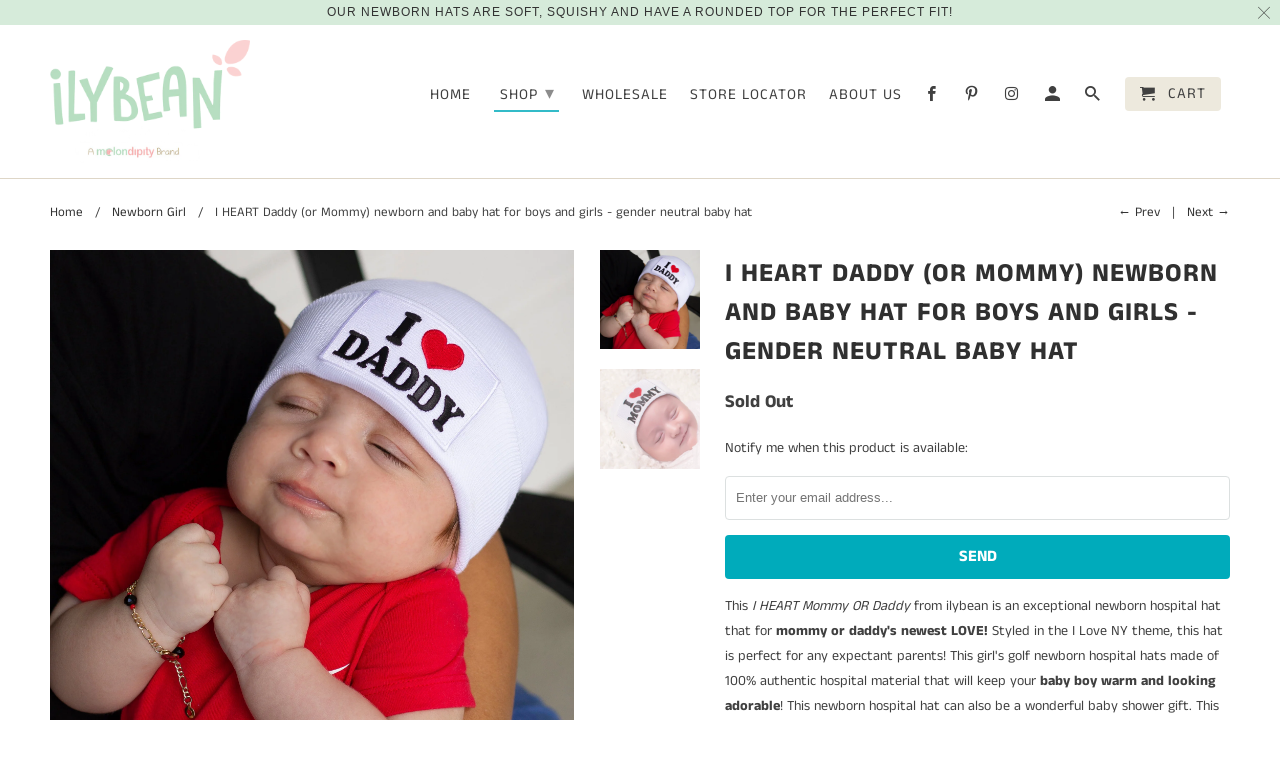

--- FILE ---
content_type: text/html; charset=utf-8
request_url: https://ilybean.com/collections/newborn-girl/products/i-heart-daddy-or-mommy-newborn-and-baby-hat-for-boys-and-girls-gender-neutral-baby-hat
body_size: 39847
content:
<!DOCTYPE html>
<html lang="en">
  <head>
    <meta charset="utf-8">
    <meta http-equiv="cleartype" content="on">
    <meta name="robots" content="index,follow">

    
    <title>I HEART Daddy (or Mommy) newborn and baby hat for boys and girls - gen - ilybean nursery beanies</title>

    
      <meta name="description" content="﻿This I HEART Mommy OR Daddy from ilybean is an exceptional newborn hospital hat that for mommy or daddy&#39;s newest LOVE! Styled in the I Love NY theme, this hat is perfect for any expectant parents! This girl&#39;s golf newborn hospital hats made of 100% authentic hospital material that will keep your baby boy warm and look" />
    

    

<meta name="author" content="ilybean nursery beanies">
<meta property="og:url" content="https://ilybean.com/products/i-heart-daddy-or-mommy-newborn-and-baby-hat-for-boys-and-girls-gender-neutral-baby-hat">
<meta property="og:site_name" content="ilybean nursery beanies">


  <meta property="og:type" content="product">
  <meta property="og:title" content="I HEART Daddy (or Mommy) newborn and baby hat for boys and girls - gender neutral baby hat">
  
    <meta property="og:image" content="http://ilybean.com/cdn/shop/products/ilovedaddy_c767fc47-824c-4dad-897f-5777b70dbb0f_600x.jpg?v=1673546713">
    <meta property="og:image:secure_url" content="https://ilybean.com/cdn/shop/products/ilovedaddy_c767fc47-824c-4dad-897f-5777b70dbb0f_600x.jpg?v=1673546713">
    
  
    <meta property="og:image" content="http://ilybean.com/cdn/shop/products/ILoveMommycrop_ebc6c6cd-2a3e-4643-8c2b-cf52220b19d3_600x.jpg?v=1673546713">
    <meta property="og:image:secure_url" content="https://ilybean.com/cdn/shop/products/ILoveMommycrop_ebc6c6cd-2a3e-4643-8c2b-cf52220b19d3_600x.jpg?v=1673546713">
    
  
  <meta property="og:price:amount" content="15.99">
  <meta property="og:price:currency" content="USD">


  <meta property="og:description" content="﻿This I HEART Mommy OR Daddy from ilybean is an exceptional newborn hospital hat that for mommy or daddy&#39;s newest LOVE! Styled in the I Love NY theme, this hat is perfect for any expectant parents! This girl&#39;s golf newborn hospital hats made of 100% authentic hospital material that will keep your baby boy warm and look">




<meta name="twitter:card" content="summary">

  <meta name="twitter:title" content="I HEART Daddy (or Mommy) newborn and baby hat for boys and girls - gender neutral baby hat">
  <meta name="twitter:description" content="﻿This I HEART Mommy OR Daddy from ilybean is an exceptional newborn hospital hat that for mommy or daddy&#39;s newest LOVE! Styled in the I Love NY theme, this hat is perfect for any expectant parents! This girl&#39;s golf newborn hospital hats made of 100% authentic hospital material that will keep your baby boy warm and looking adorable! This newborn hospital hat can also be a wonderful baby shower gift. This newborn boy hospital hat features:

I Heart Daddy and Mommy hat
3 Sizes Newborn, 0-3 months and 6-12 months 
White Hat
Double ply for extra warmth and comfort
Handmade in the USA
Made of authentic hospital grade material
A wonderful baby shower gift
">
  <meta name="twitter:image" content="https://ilybean.com/cdn/shop/products/ilovedaddy_c767fc47-824c-4dad-897f-5777b70dbb0f_240x.jpg?v=1673546713">
  <meta name="twitter:image:width" content="240">
  <meta name="twitter:image:height" content="240">



    
      <link rel="prev" href="/collections/newborn-girl/products/i-heart-mommy-newborn-and-baby-hat-for-boys-and-girls-gender-neutral-baby-hat">
    
    
      <link rel="next" href="/collections/newborn-girl/products/violet-pearl-bow-newborn-girl-hospital-hat-white-hat-with-purple-ribbon-bow">
    

    <!-- Mobile Specific Metas -->
    <meta name="HandheldFriendly" content="True">
    <meta name="MobileOptimized" content="320">
    <meta name="viewport" content="width=device-width,initial-scale=1">
    <meta name="theme-color" content="#ffffff">

    <!-- Stylesheets for Retina 4.6.1 -->
    <link href="//ilybean.com/cdn/shop/t/3/assets/styles.scss.css?v=110862085708371010251765543713" rel="stylesheet" type="text/css" media="all" />
    <!--[if lte IE 9]>
      <link href="//ilybean.com/cdn/shop/t/3/assets/ie.css?v=16370617434440559491564657402" rel="stylesheet" type="text/css" media="all" />
    <![endif]-->

     
      <link rel="shortcut icon" type="image/x-icon" href="//ilybean.com/cdn/shop/t/3/assets/favicon.png?v=148718616098839658131564657391">
    

    <link rel="canonical" href="https://ilybean.com/products/i-heart-daddy-or-mommy-newborn-and-baby-hat-for-boys-and-girls-gender-neutral-baby-hat" />

    

    <script src="//ilybean.com/cdn/shop/t/3/assets/app.js?v=57572793686821524521646052048" type="text/javascript"></script>
    <script>window.performance && window.performance.mark && window.performance.mark('shopify.content_for_header.start');</script><meta id="shopify-digital-wallet" name="shopify-digital-wallet" content="/11076993086/digital_wallets/dialog">
<meta name="shopify-checkout-api-token" content="f2000692f082d74d362e389ccf9e5643">
<meta id="in-context-paypal-metadata" data-shop-id="11076993086" data-venmo-supported="false" data-environment="production" data-locale="en_US" data-paypal-v4="true" data-currency="USD">
<link rel="alternate" type="application/json+oembed" href="https://ilybean.com/products/i-heart-daddy-or-mommy-newborn-and-baby-hat-for-boys-and-girls-gender-neutral-baby-hat.oembed">
<script async="async" src="/checkouts/internal/preloads.js?locale=en-US"></script>
<link rel="preconnect" href="https://shop.app" crossorigin="anonymous">
<script async="async" src="https://shop.app/checkouts/internal/preloads.js?locale=en-US&shop_id=11076993086" crossorigin="anonymous"></script>
<script id="apple-pay-shop-capabilities" type="application/json">{"shopId":11076993086,"countryCode":"US","currencyCode":"USD","merchantCapabilities":["supports3DS"],"merchantId":"gid:\/\/shopify\/Shop\/11076993086","merchantName":"ilybean nursery beanies","requiredBillingContactFields":["postalAddress","email"],"requiredShippingContactFields":["postalAddress","email"],"shippingType":"shipping","supportedNetworks":["visa","masterCard","amex","discover","elo","jcb"],"total":{"type":"pending","label":"ilybean nursery beanies","amount":"1.00"},"shopifyPaymentsEnabled":true,"supportsSubscriptions":true}</script>
<script id="shopify-features" type="application/json">{"accessToken":"f2000692f082d74d362e389ccf9e5643","betas":["rich-media-storefront-analytics"],"domain":"ilybean.com","predictiveSearch":true,"shopId":11076993086,"locale":"en"}</script>
<script>var Shopify = Shopify || {};
Shopify.shop = "ilybean-nursery-beanies.myshopify.com";
Shopify.locale = "en";
Shopify.currency = {"active":"USD","rate":"1.0"};
Shopify.country = "US";
Shopify.theme = {"name":"Retina","id":49924210750,"schema_name":"Retina","schema_version":"4.6.1","theme_store_id":601,"role":"main"};
Shopify.theme.handle = "null";
Shopify.theme.style = {"id":null,"handle":null};
Shopify.cdnHost = "ilybean.com/cdn";
Shopify.routes = Shopify.routes || {};
Shopify.routes.root = "/";</script>
<script type="module">!function(o){(o.Shopify=o.Shopify||{}).modules=!0}(window);</script>
<script>!function(o){function n(){var o=[];function n(){o.push(Array.prototype.slice.apply(arguments))}return n.q=o,n}var t=o.Shopify=o.Shopify||{};t.loadFeatures=n(),t.autoloadFeatures=n()}(window);</script>
<script>
  window.ShopifyPay = window.ShopifyPay || {};
  window.ShopifyPay.apiHost = "shop.app\/pay";
  window.ShopifyPay.redirectState = null;
</script>
<script id="shop-js-analytics" type="application/json">{"pageType":"product"}</script>
<script defer="defer" async type="module" src="//ilybean.com/cdn/shopifycloud/shop-js/modules/v2/client.init-shop-cart-sync_BN7fPSNr.en.esm.js"></script>
<script defer="defer" async type="module" src="//ilybean.com/cdn/shopifycloud/shop-js/modules/v2/chunk.common_Cbph3Kss.esm.js"></script>
<script defer="defer" async type="module" src="//ilybean.com/cdn/shopifycloud/shop-js/modules/v2/chunk.modal_DKumMAJ1.esm.js"></script>
<script type="module">
  await import("//ilybean.com/cdn/shopifycloud/shop-js/modules/v2/client.init-shop-cart-sync_BN7fPSNr.en.esm.js");
await import("//ilybean.com/cdn/shopifycloud/shop-js/modules/v2/chunk.common_Cbph3Kss.esm.js");
await import("//ilybean.com/cdn/shopifycloud/shop-js/modules/v2/chunk.modal_DKumMAJ1.esm.js");

  window.Shopify.SignInWithShop?.initShopCartSync?.({"fedCMEnabled":true,"windoidEnabled":true});

</script>
<script>
  window.Shopify = window.Shopify || {};
  if (!window.Shopify.featureAssets) window.Shopify.featureAssets = {};
  window.Shopify.featureAssets['shop-js'] = {"shop-cart-sync":["modules/v2/client.shop-cart-sync_CJVUk8Jm.en.esm.js","modules/v2/chunk.common_Cbph3Kss.esm.js","modules/v2/chunk.modal_DKumMAJ1.esm.js"],"init-fed-cm":["modules/v2/client.init-fed-cm_7Fvt41F4.en.esm.js","modules/v2/chunk.common_Cbph3Kss.esm.js","modules/v2/chunk.modal_DKumMAJ1.esm.js"],"init-shop-email-lookup-coordinator":["modules/v2/client.init-shop-email-lookup-coordinator_Cc088_bR.en.esm.js","modules/v2/chunk.common_Cbph3Kss.esm.js","modules/v2/chunk.modal_DKumMAJ1.esm.js"],"init-windoid":["modules/v2/client.init-windoid_hPopwJRj.en.esm.js","modules/v2/chunk.common_Cbph3Kss.esm.js","modules/v2/chunk.modal_DKumMAJ1.esm.js"],"shop-button":["modules/v2/client.shop-button_B0jaPSNF.en.esm.js","modules/v2/chunk.common_Cbph3Kss.esm.js","modules/v2/chunk.modal_DKumMAJ1.esm.js"],"shop-cash-offers":["modules/v2/client.shop-cash-offers_DPIskqss.en.esm.js","modules/v2/chunk.common_Cbph3Kss.esm.js","modules/v2/chunk.modal_DKumMAJ1.esm.js"],"shop-toast-manager":["modules/v2/client.shop-toast-manager_CK7RT69O.en.esm.js","modules/v2/chunk.common_Cbph3Kss.esm.js","modules/v2/chunk.modal_DKumMAJ1.esm.js"],"init-shop-cart-sync":["modules/v2/client.init-shop-cart-sync_BN7fPSNr.en.esm.js","modules/v2/chunk.common_Cbph3Kss.esm.js","modules/v2/chunk.modal_DKumMAJ1.esm.js"],"init-customer-accounts-sign-up":["modules/v2/client.init-customer-accounts-sign-up_CfPf4CXf.en.esm.js","modules/v2/client.shop-login-button_DeIztwXF.en.esm.js","modules/v2/chunk.common_Cbph3Kss.esm.js","modules/v2/chunk.modal_DKumMAJ1.esm.js"],"pay-button":["modules/v2/client.pay-button_CgIwFSYN.en.esm.js","modules/v2/chunk.common_Cbph3Kss.esm.js","modules/v2/chunk.modal_DKumMAJ1.esm.js"],"init-customer-accounts":["modules/v2/client.init-customer-accounts_DQ3x16JI.en.esm.js","modules/v2/client.shop-login-button_DeIztwXF.en.esm.js","modules/v2/chunk.common_Cbph3Kss.esm.js","modules/v2/chunk.modal_DKumMAJ1.esm.js"],"avatar":["modules/v2/client.avatar_BTnouDA3.en.esm.js"],"init-shop-for-new-customer-accounts":["modules/v2/client.init-shop-for-new-customer-accounts_CsZy_esa.en.esm.js","modules/v2/client.shop-login-button_DeIztwXF.en.esm.js","modules/v2/chunk.common_Cbph3Kss.esm.js","modules/v2/chunk.modal_DKumMAJ1.esm.js"],"shop-follow-button":["modules/v2/client.shop-follow-button_BRMJjgGd.en.esm.js","modules/v2/chunk.common_Cbph3Kss.esm.js","modules/v2/chunk.modal_DKumMAJ1.esm.js"],"checkout-modal":["modules/v2/client.checkout-modal_B9Drz_yf.en.esm.js","modules/v2/chunk.common_Cbph3Kss.esm.js","modules/v2/chunk.modal_DKumMAJ1.esm.js"],"shop-login-button":["modules/v2/client.shop-login-button_DeIztwXF.en.esm.js","modules/v2/chunk.common_Cbph3Kss.esm.js","modules/v2/chunk.modal_DKumMAJ1.esm.js"],"lead-capture":["modules/v2/client.lead-capture_DXYzFM3R.en.esm.js","modules/v2/chunk.common_Cbph3Kss.esm.js","modules/v2/chunk.modal_DKumMAJ1.esm.js"],"shop-login":["modules/v2/client.shop-login_CA5pJqmO.en.esm.js","modules/v2/chunk.common_Cbph3Kss.esm.js","modules/v2/chunk.modal_DKumMAJ1.esm.js"],"payment-terms":["modules/v2/client.payment-terms_BxzfvcZJ.en.esm.js","modules/v2/chunk.common_Cbph3Kss.esm.js","modules/v2/chunk.modal_DKumMAJ1.esm.js"]};
</script>
<script>(function() {
  var isLoaded = false;
  function asyncLoad() {
    if (isLoaded) return;
    isLoaded = true;
    var urls = ["https:\/\/cdn.productcustomizer.com\/storefront\/production-product-customizer-v2.js?shop=ilybean-nursery-beanies.myshopify.com","https:\/\/static.klaviyo.com\/onsite\/js\/klaviyo.js?company_id=XNi6sZ\u0026shop=ilybean-nursery-beanies.myshopify.com","https:\/\/static.klaviyo.com\/onsite\/js\/klaviyo.js?company_id=XNi6sZ\u0026shop=ilybean-nursery-beanies.myshopify.com","https:\/\/wrapin.prezenapps.com\/public\/js\/load-wrapin-app.js?shop=ilybean-nursery-beanies.myshopify.com","https:\/\/cdn.roseperl.com\/storelocator-prod\/setting\/ilybean-nursery-beanies-1750220585.js?shop=ilybean-nursery-beanies.myshopify.com","https:\/\/cdn.roseperl.com\/storelocator-prod\/wtb\/ilybean-nursery-beanies-1750220586.js?shop=ilybean-nursery-beanies.myshopify.com","https:\/\/cdn.roseperl.com\/storelocator-prod\/stockist-form\/ilybean-nursery-beanies-1750220587.js?shop=ilybean-nursery-beanies.myshopify.com"];
    for (var i = 0; i < urls.length; i++) {
      var s = document.createElement('script');
      s.type = 'text/javascript';
      s.async = true;
      s.src = urls[i];
      var x = document.getElementsByTagName('script')[0];
      x.parentNode.insertBefore(s, x);
    }
  };
  if(window.attachEvent) {
    window.attachEvent('onload', asyncLoad);
  } else {
    window.addEventListener('load', asyncLoad, false);
  }
})();</script>
<script id="__st">var __st={"a":11076993086,"offset":-18000,"reqid":"c8e97ba7-306e-4561-a31a-21c94e274c55-1769862061","pageurl":"ilybean.com\/collections\/newborn-girl\/products\/i-heart-daddy-or-mommy-newborn-and-baby-hat-for-boys-and-girls-gender-neutral-baby-hat","u":"6d2175d66e83","p":"product","rtyp":"product","rid":7315646251194};</script>
<script>window.ShopifyPaypalV4VisibilityTracking = true;</script>
<script id="captcha-bootstrap">!function(){'use strict';const t='contact',e='account',n='new_comment',o=[[t,t],['blogs',n],['comments',n],[t,'customer']],c=[[e,'customer_login'],[e,'guest_login'],[e,'recover_customer_password'],[e,'create_customer']],r=t=>t.map((([t,e])=>`form[action*='/${t}']:not([data-nocaptcha='true']) input[name='form_type'][value='${e}']`)).join(','),a=t=>()=>t?[...document.querySelectorAll(t)].map((t=>t.form)):[];function s(){const t=[...o],e=r(t);return a(e)}const i='password',u='form_key',d=['recaptcha-v3-token','g-recaptcha-response','h-captcha-response',i],f=()=>{try{return window.sessionStorage}catch{return}},m='__shopify_v',_=t=>t.elements[u];function p(t,e,n=!1){try{const o=window.sessionStorage,c=JSON.parse(o.getItem(e)),{data:r}=function(t){const{data:e,action:n}=t;return t[m]||n?{data:e,action:n}:{data:t,action:n}}(c);for(const[e,n]of Object.entries(r))t.elements[e]&&(t.elements[e].value=n);n&&o.removeItem(e)}catch(o){console.error('form repopulation failed',{error:o})}}const l='form_type',E='cptcha';function T(t){t.dataset[E]=!0}const w=window,h=w.document,L='Shopify',v='ce_forms',y='captcha';let A=!1;((t,e)=>{const n=(g='f06e6c50-85a8-45c8-87d0-21a2b65856fe',I='https://cdn.shopify.com/shopifycloud/storefront-forms-hcaptcha/ce_storefront_forms_captcha_hcaptcha.v1.5.2.iife.js',D={infoText:'Protected by hCaptcha',privacyText:'Privacy',termsText:'Terms'},(t,e,n)=>{const o=w[L][v],c=o.bindForm;if(c)return c(t,g,e,D).then(n);var r;o.q.push([[t,g,e,D],n]),r=I,A||(h.body.append(Object.assign(h.createElement('script'),{id:'captcha-provider',async:!0,src:r})),A=!0)});var g,I,D;w[L]=w[L]||{},w[L][v]=w[L][v]||{},w[L][v].q=[],w[L][y]=w[L][y]||{},w[L][y].protect=function(t,e){n(t,void 0,e),T(t)},Object.freeze(w[L][y]),function(t,e,n,w,h,L){const[v,y,A,g]=function(t,e,n){const i=e?o:[],u=t?c:[],d=[...i,...u],f=r(d),m=r(i),_=r(d.filter((([t,e])=>n.includes(e))));return[a(f),a(m),a(_),s()]}(w,h,L),I=t=>{const e=t.target;return e instanceof HTMLFormElement?e:e&&e.form},D=t=>v().includes(t);t.addEventListener('submit',(t=>{const e=I(t);if(!e)return;const n=D(e)&&!e.dataset.hcaptchaBound&&!e.dataset.recaptchaBound,o=_(e),c=g().includes(e)&&(!o||!o.value);(n||c)&&t.preventDefault(),c&&!n&&(function(t){try{if(!f())return;!function(t){const e=f();if(!e)return;const n=_(t);if(!n)return;const o=n.value;o&&e.removeItem(o)}(t);const e=Array.from(Array(32),(()=>Math.random().toString(36)[2])).join('');!function(t,e){_(t)||t.append(Object.assign(document.createElement('input'),{type:'hidden',name:u})),t.elements[u].value=e}(t,e),function(t,e){const n=f();if(!n)return;const o=[...t.querySelectorAll(`input[type='${i}']`)].map((({name:t})=>t)),c=[...d,...o],r={};for(const[a,s]of new FormData(t).entries())c.includes(a)||(r[a]=s);n.setItem(e,JSON.stringify({[m]:1,action:t.action,data:r}))}(t,e)}catch(e){console.error('failed to persist form',e)}}(e),e.submit())}));const S=(t,e)=>{t&&!t.dataset[E]&&(n(t,e.some((e=>e===t))),T(t))};for(const o of['focusin','change'])t.addEventListener(o,(t=>{const e=I(t);D(e)&&S(e,y())}));const B=e.get('form_key'),M=e.get(l),P=B&&M;t.addEventListener('DOMContentLoaded',(()=>{const t=y();if(P)for(const e of t)e.elements[l].value===M&&p(e,B);[...new Set([...A(),...v().filter((t=>'true'===t.dataset.shopifyCaptcha))])].forEach((e=>S(e,t)))}))}(h,new URLSearchParams(w.location.search),n,t,e,['guest_login'])})(!0,!0)}();</script>
<script integrity="sha256-4kQ18oKyAcykRKYeNunJcIwy7WH5gtpwJnB7kiuLZ1E=" data-source-attribution="shopify.loadfeatures" defer="defer" src="//ilybean.com/cdn/shopifycloud/storefront/assets/storefront/load_feature-a0a9edcb.js" crossorigin="anonymous"></script>
<script crossorigin="anonymous" defer="defer" src="//ilybean.com/cdn/shopifycloud/storefront/assets/shopify_pay/storefront-65b4c6d7.js?v=20250812"></script>
<script data-source-attribution="shopify.dynamic_checkout.dynamic.init">var Shopify=Shopify||{};Shopify.PaymentButton=Shopify.PaymentButton||{isStorefrontPortableWallets:!0,init:function(){window.Shopify.PaymentButton.init=function(){};var t=document.createElement("script");t.src="https://ilybean.com/cdn/shopifycloud/portable-wallets/latest/portable-wallets.en.js",t.type="module",document.head.appendChild(t)}};
</script>
<script data-source-attribution="shopify.dynamic_checkout.buyer_consent">
  function portableWalletsHideBuyerConsent(e){var t=document.getElementById("shopify-buyer-consent"),n=document.getElementById("shopify-subscription-policy-button");t&&n&&(t.classList.add("hidden"),t.setAttribute("aria-hidden","true"),n.removeEventListener("click",e))}function portableWalletsShowBuyerConsent(e){var t=document.getElementById("shopify-buyer-consent"),n=document.getElementById("shopify-subscription-policy-button");t&&n&&(t.classList.remove("hidden"),t.removeAttribute("aria-hidden"),n.addEventListener("click",e))}window.Shopify?.PaymentButton&&(window.Shopify.PaymentButton.hideBuyerConsent=portableWalletsHideBuyerConsent,window.Shopify.PaymentButton.showBuyerConsent=portableWalletsShowBuyerConsent);
</script>
<script>
  function portableWalletsCleanup(e){e&&e.src&&console.error("Failed to load portable wallets script "+e.src);var t=document.querySelectorAll("shopify-accelerated-checkout .shopify-payment-button__skeleton, shopify-accelerated-checkout-cart .wallet-cart-button__skeleton"),e=document.getElementById("shopify-buyer-consent");for(let e=0;e<t.length;e++)t[e].remove();e&&e.remove()}function portableWalletsNotLoadedAsModule(e){e instanceof ErrorEvent&&"string"==typeof e.message&&e.message.includes("import.meta")&&"string"==typeof e.filename&&e.filename.includes("portable-wallets")&&(window.removeEventListener("error",portableWalletsNotLoadedAsModule),window.Shopify.PaymentButton.failedToLoad=e,"loading"===document.readyState?document.addEventListener("DOMContentLoaded",window.Shopify.PaymentButton.init):window.Shopify.PaymentButton.init())}window.addEventListener("error",portableWalletsNotLoadedAsModule);
</script>

<script type="module" src="https://ilybean.com/cdn/shopifycloud/portable-wallets/latest/portable-wallets.en.js" onError="portableWalletsCleanup(this)" crossorigin="anonymous"></script>
<script nomodule>
  document.addEventListener("DOMContentLoaded", portableWalletsCleanup);
</script>

<link id="shopify-accelerated-checkout-styles" rel="stylesheet" media="screen" href="https://ilybean.com/cdn/shopifycloud/portable-wallets/latest/accelerated-checkout-backwards-compat.css" crossorigin="anonymous">
<style id="shopify-accelerated-checkout-cart">
        #shopify-buyer-consent {
  margin-top: 1em;
  display: inline-block;
  width: 100%;
}

#shopify-buyer-consent.hidden {
  display: none;
}

#shopify-subscription-policy-button {
  background: none;
  border: none;
  padding: 0;
  text-decoration: underline;
  font-size: inherit;
  cursor: pointer;
}

#shopify-subscription-policy-button::before {
  box-shadow: none;
}

      </style>

<script>window.performance && window.performance.mark && window.performance.mark('shopify.content_for_header.end');</script>

    <noscript>
      <style>
        img.lazyload[data-sizes="auto"] {
          display: none !important;
        }
        .lazyload--mirage+.transition-helper {
          display: none;
        }
        .image__fallback {
          width: 100vw;
          display: block !important;
          max-width: 100vw !important;
          margin-bottom: 0;
        }
        .product_section:not(.product_slideshow_animation--slide) .flexslider.product_gallery .slides li {
          display: block !important;
        }
        .no-js-only {
          display: inherit !important;
        }
        .icon-cart.cart-button {
          display: none;
        }
        .lazyload {
          opacity: 1;
          -webkit-filter: blur(0);
          filter: blur(0);
        }
        .animate_right,
        .animate_left,
        .animate_up,
        .animate_down {
          opacity: 1;
        }
        .flexslider .slides>li {
          display: block;
        }
        .product_section .product_form {
          opacity: 1;
        }
        .multi_select,
        form .select {
          display: block !important;
        }
        .swatch_options {
          display: none;
        }
        .primary_logo {
          display: block;
        }
      </style>
    </noscript>
    <link href="//ilybean.com/cdn/shop/t/3/assets/custom.css?v=152326204666806357471565805829" rel="stylesheet" type="text/css" media="all" />
  <link href="//ilybean.com/cdn/shop/t/3/assets/shopstorm-apps.scss.css?v=78195829596500560511623449517" rel="stylesheet" type="text/css" media="all" />
  <script async src="https://cdn.productcustomizer.com/storefront/production-product-customizer-v2.js?shop=ilybean-nursery-beanies.myshopify.com" type="text/javascript"></script>
<link href="https://monorail-edge.shopifysvc.com" rel="dns-prefetch">
<script>(function(){if ("sendBeacon" in navigator && "performance" in window) {try {var session_token_from_headers = performance.getEntriesByType('navigation')[0].serverTiming.find(x => x.name == '_s').description;} catch {var session_token_from_headers = undefined;}var session_cookie_matches = document.cookie.match(/_shopify_s=([^;]*)/);var session_token_from_cookie = session_cookie_matches && session_cookie_matches.length === 2 ? session_cookie_matches[1] : "";var session_token = session_token_from_headers || session_token_from_cookie || "";function handle_abandonment_event(e) {var entries = performance.getEntries().filter(function(entry) {return /monorail-edge.shopifysvc.com/.test(entry.name);});if (!window.abandonment_tracked && entries.length === 0) {window.abandonment_tracked = true;var currentMs = Date.now();var navigation_start = performance.timing.navigationStart;var payload = {shop_id: 11076993086,url: window.location.href,navigation_start,duration: currentMs - navigation_start,session_token,page_type: "product"};window.navigator.sendBeacon("https://monorail-edge.shopifysvc.com/v1/produce", JSON.stringify({schema_id: "online_store_buyer_site_abandonment/1.1",payload: payload,metadata: {event_created_at_ms: currentMs,event_sent_at_ms: currentMs}}));}}window.addEventListener('pagehide', handle_abandonment_event);}}());</script>
<script id="web-pixels-manager-setup">(function e(e,d,r,n,o){if(void 0===o&&(o={}),!Boolean(null===(a=null===(i=window.Shopify)||void 0===i?void 0:i.analytics)||void 0===a?void 0:a.replayQueue)){var i,a;window.Shopify=window.Shopify||{};var t=window.Shopify;t.analytics=t.analytics||{};var s=t.analytics;s.replayQueue=[],s.publish=function(e,d,r){return s.replayQueue.push([e,d,r]),!0};try{self.performance.mark("wpm:start")}catch(e){}var l=function(){var e={modern:/Edge?\/(1{2}[4-9]|1[2-9]\d|[2-9]\d{2}|\d{4,})\.\d+(\.\d+|)|Firefox\/(1{2}[4-9]|1[2-9]\d|[2-9]\d{2}|\d{4,})\.\d+(\.\d+|)|Chrom(ium|e)\/(9{2}|\d{3,})\.\d+(\.\d+|)|(Maci|X1{2}).+ Version\/(15\.\d+|(1[6-9]|[2-9]\d|\d{3,})\.\d+)([,.]\d+|)( \(\w+\)|)( Mobile\/\w+|) Safari\/|Chrome.+OPR\/(9{2}|\d{3,})\.\d+\.\d+|(CPU[ +]OS|iPhone[ +]OS|CPU[ +]iPhone|CPU IPhone OS|CPU iPad OS)[ +]+(15[._]\d+|(1[6-9]|[2-9]\d|\d{3,})[._]\d+)([._]\d+|)|Android:?[ /-](13[3-9]|1[4-9]\d|[2-9]\d{2}|\d{4,})(\.\d+|)(\.\d+|)|Android.+Firefox\/(13[5-9]|1[4-9]\d|[2-9]\d{2}|\d{4,})\.\d+(\.\d+|)|Android.+Chrom(ium|e)\/(13[3-9]|1[4-9]\d|[2-9]\d{2}|\d{4,})\.\d+(\.\d+|)|SamsungBrowser\/([2-9]\d|\d{3,})\.\d+/,legacy:/Edge?\/(1[6-9]|[2-9]\d|\d{3,})\.\d+(\.\d+|)|Firefox\/(5[4-9]|[6-9]\d|\d{3,})\.\d+(\.\d+|)|Chrom(ium|e)\/(5[1-9]|[6-9]\d|\d{3,})\.\d+(\.\d+|)([\d.]+$|.*Safari\/(?![\d.]+ Edge\/[\d.]+$))|(Maci|X1{2}).+ Version\/(10\.\d+|(1[1-9]|[2-9]\d|\d{3,})\.\d+)([,.]\d+|)( \(\w+\)|)( Mobile\/\w+|) Safari\/|Chrome.+OPR\/(3[89]|[4-9]\d|\d{3,})\.\d+\.\d+|(CPU[ +]OS|iPhone[ +]OS|CPU[ +]iPhone|CPU IPhone OS|CPU iPad OS)[ +]+(10[._]\d+|(1[1-9]|[2-9]\d|\d{3,})[._]\d+)([._]\d+|)|Android:?[ /-](13[3-9]|1[4-9]\d|[2-9]\d{2}|\d{4,})(\.\d+|)(\.\d+|)|Mobile Safari.+OPR\/([89]\d|\d{3,})\.\d+\.\d+|Android.+Firefox\/(13[5-9]|1[4-9]\d|[2-9]\d{2}|\d{4,})\.\d+(\.\d+|)|Android.+Chrom(ium|e)\/(13[3-9]|1[4-9]\d|[2-9]\d{2}|\d{4,})\.\d+(\.\d+|)|Android.+(UC? ?Browser|UCWEB|U3)[ /]?(15\.([5-9]|\d{2,})|(1[6-9]|[2-9]\d|\d{3,})\.\d+)\.\d+|SamsungBrowser\/(5\.\d+|([6-9]|\d{2,})\.\d+)|Android.+MQ{2}Browser\/(14(\.(9|\d{2,})|)|(1[5-9]|[2-9]\d|\d{3,})(\.\d+|))(\.\d+|)|K[Aa][Ii]OS\/(3\.\d+|([4-9]|\d{2,})\.\d+)(\.\d+|)/},d=e.modern,r=e.legacy,n=navigator.userAgent;return n.match(d)?"modern":n.match(r)?"legacy":"unknown"}(),u="modern"===l?"modern":"legacy",c=(null!=n?n:{modern:"",legacy:""})[u],f=function(e){return[e.baseUrl,"/wpm","/b",e.hashVersion,"modern"===e.buildTarget?"m":"l",".js"].join("")}({baseUrl:d,hashVersion:r,buildTarget:u}),m=function(e){var d=e.version,r=e.bundleTarget,n=e.surface,o=e.pageUrl,i=e.monorailEndpoint;return{emit:function(e){var a=e.status,t=e.errorMsg,s=(new Date).getTime(),l=JSON.stringify({metadata:{event_sent_at_ms:s},events:[{schema_id:"web_pixels_manager_load/3.1",payload:{version:d,bundle_target:r,page_url:o,status:a,surface:n,error_msg:t},metadata:{event_created_at_ms:s}}]});if(!i)return console&&console.warn&&console.warn("[Web Pixels Manager] No Monorail endpoint provided, skipping logging."),!1;try{return self.navigator.sendBeacon.bind(self.navigator)(i,l)}catch(e){}var u=new XMLHttpRequest;try{return u.open("POST",i,!0),u.setRequestHeader("Content-Type","text/plain"),u.send(l),!0}catch(e){return console&&console.warn&&console.warn("[Web Pixels Manager] Got an unhandled error while logging to Monorail."),!1}}}}({version:r,bundleTarget:l,surface:e.surface,pageUrl:self.location.href,monorailEndpoint:e.monorailEndpoint});try{o.browserTarget=l,function(e){var d=e.src,r=e.async,n=void 0===r||r,o=e.onload,i=e.onerror,a=e.sri,t=e.scriptDataAttributes,s=void 0===t?{}:t,l=document.createElement("script"),u=document.querySelector("head"),c=document.querySelector("body");if(l.async=n,l.src=d,a&&(l.integrity=a,l.crossOrigin="anonymous"),s)for(var f in s)if(Object.prototype.hasOwnProperty.call(s,f))try{l.dataset[f]=s[f]}catch(e){}if(o&&l.addEventListener("load",o),i&&l.addEventListener("error",i),u)u.appendChild(l);else{if(!c)throw new Error("Did not find a head or body element to append the script");c.appendChild(l)}}({src:f,async:!0,onload:function(){if(!function(){var e,d;return Boolean(null===(d=null===(e=window.Shopify)||void 0===e?void 0:e.analytics)||void 0===d?void 0:d.initialized)}()){var d=window.webPixelsManager.init(e)||void 0;if(d){var r=window.Shopify.analytics;r.replayQueue.forEach((function(e){var r=e[0],n=e[1],o=e[2];d.publishCustomEvent(r,n,o)})),r.replayQueue=[],r.publish=d.publishCustomEvent,r.visitor=d.visitor,r.initialized=!0}}},onerror:function(){return m.emit({status:"failed",errorMsg:"".concat(f," has failed to load")})},sri:function(e){var d=/^sha384-[A-Za-z0-9+/=]+$/;return"string"==typeof e&&d.test(e)}(c)?c:"",scriptDataAttributes:o}),m.emit({status:"loading"})}catch(e){m.emit({status:"failed",errorMsg:(null==e?void 0:e.message)||"Unknown error"})}}})({shopId: 11076993086,storefrontBaseUrl: "https://ilybean.com",extensionsBaseUrl: "https://extensions.shopifycdn.com/cdn/shopifycloud/web-pixels-manager",monorailEndpoint: "https://monorail-edge.shopifysvc.com/unstable/produce_batch",surface: "storefront-renderer",enabledBetaFlags: ["2dca8a86"],webPixelsConfigList: [{"id":"shopify-app-pixel","configuration":"{}","eventPayloadVersion":"v1","runtimeContext":"STRICT","scriptVersion":"0450","apiClientId":"shopify-pixel","type":"APP","privacyPurposes":["ANALYTICS","MARKETING"]},{"id":"shopify-custom-pixel","eventPayloadVersion":"v1","runtimeContext":"LAX","scriptVersion":"0450","apiClientId":"shopify-pixel","type":"CUSTOM","privacyPurposes":["ANALYTICS","MARKETING"]}],isMerchantRequest: false,initData: {"shop":{"name":"ilybean nursery beanies","paymentSettings":{"currencyCode":"USD"},"myshopifyDomain":"ilybean-nursery-beanies.myshopify.com","countryCode":"US","storefrontUrl":"https:\/\/ilybean.com"},"customer":null,"cart":null,"checkout":null,"productVariants":[{"price":{"amount":15.99,"currencyCode":"USD"},"product":{"title":"I HEART Daddy (or Mommy) newborn and baby hat for boys and girls - gender neutral baby hat","vendor":"ilybean nursery beanies","id":"7315646251194","untranslatedTitle":"I HEART Daddy (or Mommy) newborn and baby hat for boys and girls - gender neutral baby hat","url":"\/products\/i-heart-daddy-or-mommy-newborn-and-baby-hat-for-boys-and-girls-gender-neutral-baby-hat","type":"Newborn Girl"},"id":"42139785035962","image":{"src":"\/\/ilybean.com\/cdn\/shop\/products\/ilovedaddy_c767fc47-824c-4dad-897f-5777b70dbb0f.jpg?v=1673546713"},"sku":null,"title":"newborn \/ DADDY","untranslatedTitle":"newborn \/ DADDY"},{"price":{"amount":15.99,"currencyCode":"USD"},"product":{"title":"I HEART Daddy (or Mommy) newborn and baby hat for boys and girls - gender neutral baby hat","vendor":"ilybean nursery beanies","id":"7315646251194","untranslatedTitle":"I HEART Daddy (or Mommy) newborn and baby hat for boys and girls - gender neutral baby hat","url":"\/products\/i-heart-daddy-or-mommy-newborn-and-baby-hat-for-boys-and-girls-gender-neutral-baby-hat","type":"Newborn Girl"},"id":"42139785068730","image":{"src":"\/\/ilybean.com\/cdn\/shop\/products\/ILoveMommycrop_ebc6c6cd-2a3e-4643-8c2b-cf52220b19d3.jpg?v=1673546713"},"sku":null,"title":"newborn \/ MOMMY","untranslatedTitle":"newborn \/ MOMMY"},{"price":{"amount":15.99,"currencyCode":"USD"},"product":{"title":"I HEART Daddy (or Mommy) newborn and baby hat for boys and girls - gender neutral baby hat","vendor":"ilybean nursery beanies","id":"7315646251194","untranslatedTitle":"I HEART Daddy (or Mommy) newborn and baby hat for boys and girls - gender neutral baby hat","url":"\/products\/i-heart-daddy-or-mommy-newborn-and-baby-hat-for-boys-and-girls-gender-neutral-baby-hat","type":"Newborn Girl"},"id":"42139785101498","image":{"src":"\/\/ilybean.com\/cdn\/shop\/products\/ilovedaddy_c767fc47-824c-4dad-897f-5777b70dbb0f.jpg?v=1673546713"},"sku":null,"title":"0-3 months \/ DADDY","untranslatedTitle":"0-3 months \/ DADDY"},{"price":{"amount":15.99,"currencyCode":"USD"},"product":{"title":"I HEART Daddy (or Mommy) newborn and baby hat for boys and girls - gender neutral baby hat","vendor":"ilybean nursery beanies","id":"7315646251194","untranslatedTitle":"I HEART Daddy (or Mommy) newborn and baby hat for boys and girls - gender neutral baby hat","url":"\/products\/i-heart-daddy-or-mommy-newborn-and-baby-hat-for-boys-and-girls-gender-neutral-baby-hat","type":"Newborn Girl"},"id":"42139785134266","image":{"src":"\/\/ilybean.com\/cdn\/shop\/products\/ILoveMommycrop_ebc6c6cd-2a3e-4643-8c2b-cf52220b19d3.jpg?v=1673546713"},"sku":null,"title":"0-3 months \/ MOMMY","untranslatedTitle":"0-3 months \/ MOMMY"},{"price":{"amount":15.99,"currencyCode":"USD"},"product":{"title":"I HEART Daddy (or Mommy) newborn and baby hat for boys and girls - gender neutral baby hat","vendor":"ilybean nursery beanies","id":"7315646251194","untranslatedTitle":"I HEART Daddy (or Mommy) newborn and baby hat for boys and girls - gender neutral baby hat","url":"\/products\/i-heart-daddy-or-mommy-newborn-and-baby-hat-for-boys-and-girls-gender-neutral-baby-hat","type":"Newborn Girl"},"id":"42139785167034","image":{"src":"\/\/ilybean.com\/cdn\/shop\/products\/ilovedaddy_c767fc47-824c-4dad-897f-5777b70dbb0f.jpg?v=1673546713"},"sku":null,"title":"6-12 months \/ DADDY","untranslatedTitle":"6-12 months \/ DADDY"},{"price":{"amount":15.99,"currencyCode":"USD"},"product":{"title":"I HEART Daddy (or Mommy) newborn and baby hat for boys and girls - gender neutral baby hat","vendor":"ilybean nursery beanies","id":"7315646251194","untranslatedTitle":"I HEART Daddy (or Mommy) newborn and baby hat for boys and girls - gender neutral baby hat","url":"\/products\/i-heart-daddy-or-mommy-newborn-and-baby-hat-for-boys-and-girls-gender-neutral-baby-hat","type":"Newborn Girl"},"id":"42139785199802","image":{"src":"\/\/ilybean.com\/cdn\/shop\/products\/ILoveMommycrop_ebc6c6cd-2a3e-4643-8c2b-cf52220b19d3.jpg?v=1673546713"},"sku":null,"title":"6-12 months \/ MOMMY","untranslatedTitle":"6-12 months \/ MOMMY"}],"purchasingCompany":null},},"https://ilybean.com/cdn","1d2a099fw23dfb22ep557258f5m7a2edbae",{"modern":"","legacy":""},{"shopId":"11076993086","storefrontBaseUrl":"https:\/\/ilybean.com","extensionBaseUrl":"https:\/\/extensions.shopifycdn.com\/cdn\/shopifycloud\/web-pixels-manager","surface":"storefront-renderer","enabledBetaFlags":"[\"2dca8a86\"]","isMerchantRequest":"false","hashVersion":"1d2a099fw23dfb22ep557258f5m7a2edbae","publish":"custom","events":"[[\"page_viewed\",{}],[\"product_viewed\",{\"productVariant\":{\"price\":{\"amount\":15.99,\"currencyCode\":\"USD\"},\"product\":{\"title\":\"I HEART Daddy (or Mommy) newborn and baby hat for boys and girls - gender neutral baby hat\",\"vendor\":\"ilybean nursery beanies\",\"id\":\"7315646251194\",\"untranslatedTitle\":\"I HEART Daddy (or Mommy) newborn and baby hat for boys and girls - gender neutral baby hat\",\"url\":\"\/products\/i-heart-daddy-or-mommy-newborn-and-baby-hat-for-boys-and-girls-gender-neutral-baby-hat\",\"type\":\"Newborn Girl\"},\"id\":\"42139785035962\",\"image\":{\"src\":\"\/\/ilybean.com\/cdn\/shop\/products\/ilovedaddy_c767fc47-824c-4dad-897f-5777b70dbb0f.jpg?v=1673546713\"},\"sku\":null,\"title\":\"newborn \/ DADDY\",\"untranslatedTitle\":\"newborn \/ DADDY\"}}]]"});</script><script>
  window.ShopifyAnalytics = window.ShopifyAnalytics || {};
  window.ShopifyAnalytics.meta = window.ShopifyAnalytics.meta || {};
  window.ShopifyAnalytics.meta.currency = 'USD';
  var meta = {"product":{"id":7315646251194,"gid":"gid:\/\/shopify\/Product\/7315646251194","vendor":"ilybean nursery beanies","type":"Newborn Girl","handle":"i-heart-daddy-or-mommy-newborn-and-baby-hat-for-boys-and-girls-gender-neutral-baby-hat","variants":[{"id":42139785035962,"price":1599,"name":"I HEART Daddy (or Mommy) newborn and baby hat for boys and girls - gender neutral baby hat - newborn \/ DADDY","public_title":"newborn \/ DADDY","sku":null},{"id":42139785068730,"price":1599,"name":"I HEART Daddy (or Mommy) newborn and baby hat for boys and girls - gender neutral baby hat - newborn \/ MOMMY","public_title":"newborn \/ MOMMY","sku":null},{"id":42139785101498,"price":1599,"name":"I HEART Daddy (or Mommy) newborn and baby hat for boys and girls - gender neutral baby hat - 0-3 months \/ DADDY","public_title":"0-3 months \/ DADDY","sku":null},{"id":42139785134266,"price":1599,"name":"I HEART Daddy (or Mommy) newborn and baby hat for boys and girls - gender neutral baby hat - 0-3 months \/ MOMMY","public_title":"0-3 months \/ MOMMY","sku":null},{"id":42139785167034,"price":1599,"name":"I HEART Daddy (or Mommy) newborn and baby hat for boys and girls - gender neutral baby hat - 6-12 months \/ DADDY","public_title":"6-12 months \/ DADDY","sku":null},{"id":42139785199802,"price":1599,"name":"I HEART Daddy (or Mommy) newborn and baby hat for boys and girls - gender neutral baby hat - 6-12 months \/ MOMMY","public_title":"6-12 months \/ MOMMY","sku":null}],"remote":false},"page":{"pageType":"product","resourceType":"product","resourceId":7315646251194,"requestId":"c8e97ba7-306e-4561-a31a-21c94e274c55-1769862061"}};
  for (var attr in meta) {
    window.ShopifyAnalytics.meta[attr] = meta[attr];
  }
</script>
<script class="analytics">
  (function () {
    var customDocumentWrite = function(content) {
      var jquery = null;

      if (window.jQuery) {
        jquery = window.jQuery;
      } else if (window.Checkout && window.Checkout.$) {
        jquery = window.Checkout.$;
      }

      if (jquery) {
        jquery('body').append(content);
      }
    };

    var hasLoggedConversion = function(token) {
      if (token) {
        return document.cookie.indexOf('loggedConversion=' + token) !== -1;
      }
      return false;
    }

    var setCookieIfConversion = function(token) {
      if (token) {
        var twoMonthsFromNow = new Date(Date.now());
        twoMonthsFromNow.setMonth(twoMonthsFromNow.getMonth() + 2);

        document.cookie = 'loggedConversion=' + token + '; expires=' + twoMonthsFromNow;
      }
    }

    var trekkie = window.ShopifyAnalytics.lib = window.trekkie = window.trekkie || [];
    if (trekkie.integrations) {
      return;
    }
    trekkie.methods = [
      'identify',
      'page',
      'ready',
      'track',
      'trackForm',
      'trackLink'
    ];
    trekkie.factory = function(method) {
      return function() {
        var args = Array.prototype.slice.call(arguments);
        args.unshift(method);
        trekkie.push(args);
        return trekkie;
      };
    };
    for (var i = 0; i < trekkie.methods.length; i++) {
      var key = trekkie.methods[i];
      trekkie[key] = trekkie.factory(key);
    }
    trekkie.load = function(config) {
      trekkie.config = config || {};
      trekkie.config.initialDocumentCookie = document.cookie;
      var first = document.getElementsByTagName('script')[0];
      var script = document.createElement('script');
      script.type = 'text/javascript';
      script.onerror = function(e) {
        var scriptFallback = document.createElement('script');
        scriptFallback.type = 'text/javascript';
        scriptFallback.onerror = function(error) {
                var Monorail = {
      produce: function produce(monorailDomain, schemaId, payload) {
        var currentMs = new Date().getTime();
        var event = {
          schema_id: schemaId,
          payload: payload,
          metadata: {
            event_created_at_ms: currentMs,
            event_sent_at_ms: currentMs
          }
        };
        return Monorail.sendRequest("https://" + monorailDomain + "/v1/produce", JSON.stringify(event));
      },
      sendRequest: function sendRequest(endpointUrl, payload) {
        // Try the sendBeacon API
        if (window && window.navigator && typeof window.navigator.sendBeacon === 'function' && typeof window.Blob === 'function' && !Monorail.isIos12()) {
          var blobData = new window.Blob([payload], {
            type: 'text/plain'
          });

          if (window.navigator.sendBeacon(endpointUrl, blobData)) {
            return true;
          } // sendBeacon was not successful

        } // XHR beacon

        var xhr = new XMLHttpRequest();

        try {
          xhr.open('POST', endpointUrl);
          xhr.setRequestHeader('Content-Type', 'text/plain');
          xhr.send(payload);
        } catch (e) {
          console.log(e);
        }

        return false;
      },
      isIos12: function isIos12() {
        return window.navigator.userAgent.lastIndexOf('iPhone; CPU iPhone OS 12_') !== -1 || window.navigator.userAgent.lastIndexOf('iPad; CPU OS 12_') !== -1;
      }
    };
    Monorail.produce('monorail-edge.shopifysvc.com',
      'trekkie_storefront_load_errors/1.1',
      {shop_id: 11076993086,
      theme_id: 49924210750,
      app_name: "storefront",
      context_url: window.location.href,
      source_url: "//ilybean.com/cdn/s/trekkie.storefront.c59ea00e0474b293ae6629561379568a2d7c4bba.min.js"});

        };
        scriptFallback.async = true;
        scriptFallback.src = '//ilybean.com/cdn/s/trekkie.storefront.c59ea00e0474b293ae6629561379568a2d7c4bba.min.js';
        first.parentNode.insertBefore(scriptFallback, first);
      };
      script.async = true;
      script.src = '//ilybean.com/cdn/s/trekkie.storefront.c59ea00e0474b293ae6629561379568a2d7c4bba.min.js';
      first.parentNode.insertBefore(script, first);
    };
    trekkie.load(
      {"Trekkie":{"appName":"storefront","development":false,"defaultAttributes":{"shopId":11076993086,"isMerchantRequest":null,"themeId":49924210750,"themeCityHash":"3846565323702354949","contentLanguage":"en","currency":"USD","eventMetadataId":"16558fe7-e29a-4c51-9fb7-66180eb3b0a1"},"isServerSideCookieWritingEnabled":true,"monorailRegion":"shop_domain","enabledBetaFlags":["65f19447","b5387b81"]},"Session Attribution":{},"S2S":{"facebookCapiEnabled":false,"source":"trekkie-storefront-renderer","apiClientId":580111}}
    );

    var loaded = false;
    trekkie.ready(function() {
      if (loaded) return;
      loaded = true;

      window.ShopifyAnalytics.lib = window.trekkie;

      var originalDocumentWrite = document.write;
      document.write = customDocumentWrite;
      try { window.ShopifyAnalytics.merchantGoogleAnalytics.call(this); } catch(error) {};
      document.write = originalDocumentWrite;

      window.ShopifyAnalytics.lib.page(null,{"pageType":"product","resourceType":"product","resourceId":7315646251194,"requestId":"c8e97ba7-306e-4561-a31a-21c94e274c55-1769862061","shopifyEmitted":true});

      var match = window.location.pathname.match(/checkouts\/(.+)\/(thank_you|post_purchase)/)
      var token = match? match[1]: undefined;
      if (!hasLoggedConversion(token)) {
        setCookieIfConversion(token);
        window.ShopifyAnalytics.lib.track("Viewed Product",{"currency":"USD","variantId":42139785035962,"productId":7315646251194,"productGid":"gid:\/\/shopify\/Product\/7315646251194","name":"I HEART Daddy (or Mommy) newborn and baby hat for boys and girls - gender neutral baby hat - newborn \/ DADDY","price":"15.99","sku":null,"brand":"ilybean nursery beanies","variant":"newborn \/ DADDY","category":"Newborn Girl","nonInteraction":true,"remote":false},undefined,undefined,{"shopifyEmitted":true});
      window.ShopifyAnalytics.lib.track("monorail:\/\/trekkie_storefront_viewed_product\/1.1",{"currency":"USD","variantId":42139785035962,"productId":7315646251194,"productGid":"gid:\/\/shopify\/Product\/7315646251194","name":"I HEART Daddy (or Mommy) newborn and baby hat for boys and girls - gender neutral baby hat - newborn \/ DADDY","price":"15.99","sku":null,"brand":"ilybean nursery beanies","variant":"newborn \/ DADDY","category":"Newborn Girl","nonInteraction":true,"remote":false,"referer":"https:\/\/ilybean.com\/collections\/newborn-girl\/products\/i-heart-daddy-or-mommy-newborn-and-baby-hat-for-boys-and-girls-gender-neutral-baby-hat"});
      }
    });


        var eventsListenerScript = document.createElement('script');
        eventsListenerScript.async = true;
        eventsListenerScript.src = "//ilybean.com/cdn/shopifycloud/storefront/assets/shop_events_listener-3da45d37.js";
        document.getElementsByTagName('head')[0].appendChild(eventsListenerScript);

})();</script>
<script
  defer
  src="https://ilybean.com/cdn/shopifycloud/perf-kit/shopify-perf-kit-3.1.0.min.js"
  data-application="storefront-renderer"
  data-shop-id="11076993086"
  data-render-region="gcp-us-central1"
  data-page-type="product"
  data-theme-instance-id="49924210750"
  data-theme-name="Retina"
  data-theme-version="4.6.1"
  data-monorail-region="shop_domain"
  data-resource-timing-sampling-rate="10"
  data-shs="true"
  data-shs-beacon="true"
  data-shs-export-with-fetch="true"
  data-shs-logs-sample-rate="1"
  data-shs-beacon-endpoint="https://ilybean.com/api/collect"
></script>
</head>

  <body class="product "
    data-money-format="${{amount}}">
   
    <div id="content_wrapper">

      <div id="shopify-section-header" class="shopify-section header-section"><div id="header" class="mobile-header mobile-sticky-header--false" data-search-enabled="true">
  
    <div class="promo_banner_mobile">
      
        <p>Our newborn hats are soft, squishy and have a rounded top for the perfect fit!</p>
      
      <div class="icon-close"></div>
    </div>
  
  <a href="#nav" class="icon-menu" aria-haspopup="true" aria-label="Menu" role="nav"><span>Menu</span></a>
  
  <a href="#cart" class="icon-cart cart-button right"><span>0
</span></a>
</div>

  <div class="container mobile_logo logo-below">
    <div class="logo">
      <a href="https://ilybean.com" title="ilybean nursery beanies">
        
          <img src="//ilybean.com/cdn/shop/files/logo_50eddc9c-0b29-4f39-94f3-e5e8a58fcc69_280x@2x.png?v=1614737616" alt="ilybean nursery beanies" />
        
      </a>
    </div>
  </div>


<div class="hidden">
  <div id="nav">
    <ul>
      
        
          <li ><a href="/">Home</a></li>
        
      
        
          <li >
            
              <span>Shop</span>
            
            <ul>
              
                
                  <li class="Selected"><a href="/collections/newborn-girl">Newborn Girl</a></li>
                
              
                
                  <li ><a href="/collections/newborn-boy">Newborn Boy</a></li>
                
              
                
                  <li ><a href="/collections/newborn-neutral">Gender Neutral</a></li>
                
              
                
                  <li ><a href="/collections/seasonal">Seasonal</a></li>
                
              
                
                  <li ><a href="/collections/sale">Sale</a></li>
                
              
                
                  <li ><a href="/collections/all">View All</a></li>
                
              
            </ul>
          </li>
        
      
        
          <li ><a href="/collections/wholesale">Wholesale</a></li>
        
      
        
          <li ><a href="https://ilybean.com/apps/store-locator">Store Locator</a></li>
        
      
        
          <li ><a href="/pages/about-us">About Us</a></li>
        
      
      
        
          <li>
            <a href="/account/login" id="customer_login_link">My Account</a>
          </li>
        
      
      
    </ul>
  </div>

  <form action="/checkout" method="post" id="cart">
    <ul data-money-format="${{amount}}" data-shop-currency="USD" data-shop-name="ilybean nursery beanies">
      <li class="mm-subtitle"><a class="mm-subclose continue" href="#cart">Continue Shopping</a></li>

      
        <li class="mm-label empty_cart"><a href="/cart">Your Cart is Empty</a></li>
      
    </ul>
  </form>
</div>



<div class="header default-header  behind-menu--true header_bar  transparent-header--true">

  
    <div class="promo_banner show-promo--true">
      
        <p>Our newborn hats are soft, squishy and have a rounded top for the perfect fit!</p>
      
      <div class="icon-close"></div>
    </div>
  

  <div class="container">
    <div class="four columns logo" data-secondary-logo>
      <a href="https://ilybean.com" title="ilybean nursery beanies">
        
          <img src="//ilybean.com/cdn/shop/files/logo_50eddc9c-0b29-4f39-94f3-e5e8a58fcc69_280x@2x.png?v=1614737616" alt="ilybean nursery beanies" class="primary_logo" />

          
            <img src="//ilybean.com/cdn/shop/files/logo_50eddc9c-0b29-4f39-94f3-e5e8a58fcc69_280x@2x.png?v=1614737616" alt="ilybean nursery beanies" class="secondary_logo" />
          
        
      </a>
    </div>

    <div class="twelve columns nav mobile_hidden">
      <ul class="menu" role="navigation">
        
        
          
            <li>
              <a href="/" class="top-link ">Home</a>
            </li>
          
        
          

            
            
            
            

            <li class="sub-menu" aria-haspopup="true" aria-expanded="false">
              <a href="#" class="dropdown-link active">Shop
              <span class="arrow">▾</span></a>
              <div class="dropdown  ">
                <ul class="submenu_list">
                  
                  
                  
                    
                    <li><a href="/collections/newborn-girl">Newborn Girl</a></li>
                    

                    
                  
                    
                    <li><a href="/collections/newborn-boy">Newborn Boy</a></li>
                    

                    
                  
                    
                    <li><a href="/collections/newborn-neutral">Gender Neutral</a></li>
                    

                    
                  
                    
                    <li><a href="/collections/seasonal">Seasonal</a></li>
                    

                    
                  
                    
                    <li><a href="/collections/sale">Sale</a></li>
                    

                    
                  
                    
                    <li><a href="/collections/all">View All</a></li>
                    

                    
                  
                </ul>
              </div>
            </li>
          
        
          
            <li>
              <a href="/collections/wholesale" class="top-link ">Wholesale</a>
            </li>
          
        
          
            <li>
              <a href="https://ilybean.com/apps/store-locator" class="top-link ">Store Locator</a>
            </li>
          
        
          
            <li>
              <a href="/pages/about-us" class="top-link ">About Us</a>
            </li>
          
        

        
          <span class="js-social-icons">
            


  <li class="facebook"><a href="https://www.facebook.com/ilybeanMelondipity/" title="ilybean nursery beanies on Facebook" rel="me" target="_blank"><span class="icon-facebook"></span></a></li>







  <li class="pinterest"><a href="https://www.pinterest.com/ilybeannurseryb/" title="ilybean nursery beanies on Pinterest" rel="me" target="_blank"><span class="icon-pinterest"></span></a></li>







  <li class="instagram"><a href="https://www.instagram.com/ilybeanhats/" title="ilybean nursery beanies on Instagram" rel="me" target="_blank"><span class="icon-instagram"></span></a></li>








          </span>
        

        
          <li>
            <a href="/account" title="My Account " class="icon-account"></a>
          </li>
        
        
          <li>
            <a href="/search" title="Search" class="icon-search" id="search-toggle"></a>
          </li>
        
        
        <li>
          <a href="#cart" class="icon-cart cart-button"> <span>Cart</span></a>
          <a href="#cart" class="icon-cart cart-button no-js-only"> <span>Cart</span></a>
        </li>
      </ul>
    </div>
  </div>
</div>
<div class="shadow-header"></div>

<style>
  .main_content_area,
  .shopify-policy__container {
    padding: 200px 0 0 0;
  }

  .logo a {
    display: block;
    max-width: 200px;
    padding-top: 0px;
  }

  
    .nav ul.menu {
      padding-top: 0px;
    }
  

  

  @media only screen and (max-width: 798px) {
    
      .main_content_area {
        padding-top: 0;
      }
    
  }

  .header .promo_banner,
  .promo_banner_mobile {
    background-color: #d6ebda;
  }
  .header .promo_banner p,
  .promo_banner_mobile p {
    color: #333333;
  }
  .header .promo_banner a,
  .header .promo_banner a:hover,
  .promo_banner_mobile a,
  .promo_banner_mobile a:hover {
    color: #333333;
  }

  .header .promo_banner .icon-close,
  .promo_banner .icon-close,
  .promo_banner_mobile .icon-close {
    color: #333333;
  }

  

.shopify-challenge__container {
  padding: 200px 0 0 0;
}

</style>


</div>

      








<div class="main_content_area content container" data-sidebar-width>
	<div class="breadcrumb__wrapper sixteen columns">
	  <div class="clearfix breadcrumb">
	    <div class="right mobile_hidden">
	      
	        
	        <a href="/collections/newborn-girl/products/i-heart-mommy-newborn-and-baby-hat-for-boys-and-girls-gender-neutral-baby-hat" title="">&larr; Prev</a>
	        &nbsp; | &nbsp;
	      

	      
	        
	        <a href="/collections/newborn-girl/products/violet-pearl-bow-newborn-girl-hospital-hat-white-hat-with-purple-ribbon-bow" title="">Next &rarr;</a>
	      
	    </div>

	      <div class="breadcrumb_text" itemscope itemtype="http://schema.org/BreadcrumbList">
	        <span itemprop="itemListElement" itemscope itemtype="http://schema.org/ListItem"><a href="https://ilybean.com" title="ilybean nursery beanies" itemprop="item"><span itemprop="name">Home</span></a><meta itemprop="position" content="1" /></span>
	        &nbsp; / &nbsp;
	        <span itemprop="itemListElement" itemscope itemtype="http://schema.org/ListItem">
	          
	            <a href="/collections/newborn-girl" title="Newborn Girl" itemprop="item"><span itemprop="name">Newborn Girl</span></a>
	          
	          <meta itemprop="position" content="2" />
	        </span>
	        &nbsp; / &nbsp;
	        I HEART Daddy (or Mommy) newborn and baby hat for boys and girls - gender neutral baby hat
            
	      </div>
	  </div>
	</div>

	<div id="shopify-section-product__sidebar" class="shopify-section product-template-sidebar">




</div>

	<div class="twelve columns" data-initial-width="sixteen" data-sidebar-width="twelve">
		<div class="product-7315646251194">
			<div id="shopify-section-product-template" class="shopify-section product-template-section">

  <div class="section product_section clearfix thumbnail_position--right-thumbnails  product_slideshow_animation--zoom product_images_position--left"
       data-thumbnail="right-thumbnails"
       data-slideshow-animation="zoom"
       data-slideshow-speed="6"
       itemscope itemtype="http://schema.org/Product">

     
       <div class="nine columns alpha" data-initial-width="nine" data-sidebar-width="seven">
         

<div class="flexslider product_gallery product-7315646251194-gallery product_slider">
  <ul class="slides">
    
      

      <li data-thumb="//ilybean.com/cdn/shop/products/ilovedaddy_c767fc47-824c-4dad-897f-5777b70dbb0f_300x.jpg?v=1673546713" data-title="I HEART Daddy (or Mommy) newborn and baby hat for boys and girls - gender neutral baby hat">
        
          <a href="//ilybean.com/cdn/shop/products/ilovedaddy_c767fc47-824c-4dad-897f-5777b70dbb0f_2048x.jpg?v=1673546713" class="fancybox" rel="group" data-fancybox-group="7315646251194" title="I HEART Daddy (or Mommy) newborn and baby hat for boys and girls - gender neutral baby hat">
            <div class="image__container" style=" max-width:2500px; ">
              <noscript>
                <img src="//ilybean.com/cdn/shop/products/ilovedaddy_c767fc47-824c-4dad-897f-5777b70dbb0f_2048x.jpg?v=1673546713" alt="I HEART Daddy (or Mommy) newborn and baby hat for boys and girls - gender neutral baby hat">
              </noscript>
              <img  data-sizes="auto"
                    data-aspectratio="2500/2500"
                    alt="I HEART Daddy (or Mommy) newborn and baby hat for boys and girls - gender neutral baby hat"
                    class="lazyload lazyload--mirage featured_image"
                    style=" max-width:2500px;"
                    data-image-id="32826694074554"
                    data-index="0"
                    data-cloudzoom="zoomImage: '//ilybean.com/cdn/shop/products/ilovedaddy_c767fc47-824c-4dad-897f-5777b70dbb0f_2048x.jpg?v=1673546713', tintColor: '#ffffff', zoomPosition: 'inside', zoomOffsetX: 0, touchStartDelay: 250, lazyLoadZoom: true"
                    data-src="//ilybean.com/cdn/shop/products/ilovedaddy_c767fc47-824c-4dad-897f-5777b70dbb0f_2048x.jpg?v=1673546713"
                    data-srcset=" //ilybean.com/cdn/shop/products/ilovedaddy_c767fc47-824c-4dad-897f-5777b70dbb0f_2048x.jpg?v=1673546713 2048w,
                                  //ilybean.com/cdn/shop/products/ilovedaddy_c767fc47-824c-4dad-897f-5777b70dbb0f_1600x.jpg?v=1673546713 1600w,
                                  //ilybean.com/cdn/shop/products/ilovedaddy_c767fc47-824c-4dad-897f-5777b70dbb0f_1200x.jpg?v=1673546713 1200w,
                                  //ilybean.com/cdn/shop/products/ilovedaddy_c767fc47-824c-4dad-897f-5777b70dbb0f_1000x.jpg?v=1673546713 1000w,
                                  //ilybean.com/cdn/shop/products/ilovedaddy_c767fc47-824c-4dad-897f-5777b70dbb0f_800x.jpg?v=1673546713 800w,
                                  //ilybean.com/cdn/shop/products/ilovedaddy_c767fc47-824c-4dad-897f-5777b70dbb0f_600x.jpg?v=1673546713 600w,
                                  //ilybean.com/cdn/shop/products/ilovedaddy_c767fc47-824c-4dad-897f-5777b70dbb0f_400x.jpg?v=1673546713 400w"
                  />
                <div class="transition-helper">
                </div>
            </div>
          </a>
        
      </li>
    
      

      <li data-thumb="//ilybean.com/cdn/shop/products/ILoveMommycrop_ebc6c6cd-2a3e-4643-8c2b-cf52220b19d3_300x.jpg?v=1673546713" data-title="I HEART Daddy (or Mommy) newborn and baby hat for boys and girls - gender neutral baby hat">
        
          <a href="//ilybean.com/cdn/shop/products/ILoveMommycrop_ebc6c6cd-2a3e-4643-8c2b-cf52220b19d3_2048x.jpg?v=1673546713" class="fancybox" rel="group" data-fancybox-group="7315646251194" title="I HEART Daddy (or Mommy) newborn and baby hat for boys and girls - gender neutral baby hat">
            <div class="image__container" style=" max-width:592px; ">
              <noscript>
                <img src="//ilybean.com/cdn/shop/products/ILoveMommycrop_ebc6c6cd-2a3e-4643-8c2b-cf52220b19d3_2048x.jpg?v=1673546713" alt="I HEART Daddy (or Mommy) newborn and baby hat for boys and girls - gender neutral baby hat">
              </noscript>
              <img  data-sizes="auto"
                    data-aspectratio="592/592"
                    alt="I HEART Daddy (or Mommy) newborn and baby hat for boys and girls - gender neutral baby hat"
                    class="lazyload lazyload--mirage "
                    style=" max-width:592px;"
                    data-image-id="32826694041786"
                    data-index="1"
                    data-cloudzoom="zoomImage: '//ilybean.com/cdn/shop/products/ILoveMommycrop_ebc6c6cd-2a3e-4643-8c2b-cf52220b19d3_2048x.jpg?v=1673546713', tintColor: '#ffffff', zoomPosition: 'inside', zoomOffsetX: 0, touchStartDelay: 250, lazyLoadZoom: true"
                    data-src="//ilybean.com/cdn/shop/products/ILoveMommycrop_ebc6c6cd-2a3e-4643-8c2b-cf52220b19d3_2048x.jpg?v=1673546713"
                    data-srcset=" //ilybean.com/cdn/shop/products/ILoveMommycrop_ebc6c6cd-2a3e-4643-8c2b-cf52220b19d3_2048x.jpg?v=1673546713 2048w,
                                  //ilybean.com/cdn/shop/products/ILoveMommycrop_ebc6c6cd-2a3e-4643-8c2b-cf52220b19d3_1600x.jpg?v=1673546713 1600w,
                                  //ilybean.com/cdn/shop/products/ILoveMommycrop_ebc6c6cd-2a3e-4643-8c2b-cf52220b19d3_1200x.jpg?v=1673546713 1200w,
                                  //ilybean.com/cdn/shop/products/ILoveMommycrop_ebc6c6cd-2a3e-4643-8c2b-cf52220b19d3_1000x.jpg?v=1673546713 1000w,
                                  //ilybean.com/cdn/shop/products/ILoveMommycrop_ebc6c6cd-2a3e-4643-8c2b-cf52220b19d3_800x.jpg?v=1673546713 800w,
                                  //ilybean.com/cdn/shop/products/ILoveMommycrop_ebc6c6cd-2a3e-4643-8c2b-cf52220b19d3_600x.jpg?v=1673546713 600w,
                                  //ilybean.com/cdn/shop/products/ILoveMommycrop_ebc6c6cd-2a3e-4643-8c2b-cf52220b19d3_400x.jpg?v=1673546713 400w"
                  />
                <div class="transition-helper">
                </div>
            </div>
          </a>
        
      </li>
    
  </ul>
</div>
        </div>
     

     <div class="seven columns omega" data-initial-width="seven" data-sidebar-width="five">

      
      
      <h1 class="product_name" itemprop="name">I HEART Daddy (or Mommy) newborn and baby hat for boys and girls - gender neutral baby hat</h1>

      

       

      

      
        <p class="modal_price eeee" itemprop="offers" itemscope itemtype="http://schema.org/Offer">
          <meta itemprop="priceCurrency" content="USD" />
          <meta itemprop="seller" content="ilybean nursery beanies" />
          <link itemprop="availability" href="http://schema.org/OutOfStock">
          <meta itemprop="itemCondition" itemtype="http://schema.org/OfferItemCondition" content="http://schema.org/NewCondition"/>

          <span class="sold_out">Sold Out</span>
          <span itemprop="price" content="15.99" class="">
            <span class="current_price hidden">
              
                <span class="money">$15.99</span>
              
            </span>
          </span>
          <span class="was_price">
            
          </span>
        </p>

        
  <div class="notify_form notify-form-7315646251194" id="notify-form-7315646251194" >
    <p class="message"></p>
    <form method="post" action="/contact#notify_me" id="notify_me" accept-charset="UTF-8" class="contact-form"><input type="hidden" name="form_type" value="contact" /><input type="hidden" name="utf8" value="✓" />
      
        <p>
          <label aria-hidden="true" class="visuallyhidden" for="contact[email]">Notify me when this product is available:</label>

          
            <p>Notify me when this product is available:</p>
          
          <div class="notify_form__inputs "  data-body="Please notify me when I HEART Daddy (or Mommy) newborn and baby hat for boys and girls - gender neutral baby hat becomes available - https://ilybean.com/products/i-heart-daddy-or-mommy-newborn-and-baby-hat-for-boys-and-girls-gender-neutral-baby-hat">
            
          </div>
        </p>
      
    </form>
  </div>

      

      
        
         <div class="description" itemprop="description">
           <p><span>﻿This<em> I HEART Mommy OR Daddy</em> from ilybean is an exceptional newborn hospital hat that for <strong>mommy or</strong> <strong>daddy's newest LOVE!</strong> Styled in the I Love NY theme, this hat is perfect for any expectant parents! This girl's golf </span>newborn hospital hats made of 100% authentic hospital material that will keep your <strong>baby boy warm and looking adorable</strong>! This newborn hospital hat can also be a wonderful baby shower gift. This newborn boy hospital hat features:</p>
<ul>
<li><strong>I Heart Daddy and Mommy hat</strong></li>
<li><strong>3 Sizes Newborn, 0-3 months and 6-12 months </strong></li>
<li><strong>White Hat</strong></li>
<li><span>Double ply for extra warmth and comfort</span></li>
<li><strong>Handmade in the USA</strong></li>
<li><span>Made of authentic hospital grade material</span></li>
<li><span>A wonderful baby shower gift</span></li>
</ul>
         </div>
       
      

      
        





<div class="clearfix product_form init
      product_form_options"
      id="product-form-7315646251194product-template"
      data-money-format="${{amount}}"
      data-shop-currency="USD"
      data-select-id="product-select-7315646251194productproduct-template"
      data-enable-state="true"
      data-product="{&quot;id&quot;:7315646251194,&quot;title&quot;:&quot;I HEART Daddy (or Mommy) newborn and baby hat for boys and girls - gender neutral baby hat&quot;,&quot;handle&quot;:&quot;i-heart-daddy-or-mommy-newborn-and-baby-hat-for-boys-and-girls-gender-neutral-baby-hat&quot;,&quot;description&quot;:&quot;\u003cp\u003e\u003cspan\u003e﻿This\u003cem\u003e I HEART Mommy OR Daddy\u003c\/em\u003e from ilybean is an exceptional newborn hospital hat that for \u003cstrong\u003emommy or\u003c\/strong\u003e \u003cstrong\u003edaddy&#39;s newest LOVE!\u003c\/strong\u003e Styled in the I Love NY theme, this hat is perfect for any expectant parents! This girl&#39;s golf \u003c\/span\u003enewborn hospital hats made of 100% authentic hospital material that will keep your \u003cstrong\u003ebaby boy warm and looking adorable\u003c\/strong\u003e! This newborn hospital hat can also be a wonderful baby shower gift. This newborn boy hospital hat features:\u003c\/p\u003e\n\u003cul\u003e\n\u003cli\u003e\u003cstrong\u003eI Heart Daddy and Mommy hat\u003c\/strong\u003e\u003c\/li\u003e\n\u003cli\u003e\u003cstrong\u003e3 Sizes Newborn, 0-3 months and 6-12 months \u003c\/strong\u003e\u003c\/li\u003e\n\u003cli\u003e\u003cstrong\u003eWhite Hat\u003c\/strong\u003e\u003c\/li\u003e\n\u003cli\u003e\u003cspan\u003eDouble ply for extra warmth and comfort\u003c\/span\u003e\u003c\/li\u003e\n\u003cli\u003e\u003cstrong\u003eHandmade in the USA\u003c\/strong\u003e\u003c\/li\u003e\n\u003cli\u003e\u003cspan\u003eMade of authentic hospital grade material\u003c\/span\u003e\u003c\/li\u003e\n\u003cli\u003e\u003cspan\u003eA wonderful baby shower gift\u003c\/span\u003e\u003c\/li\u003e\n\u003c\/ul\u003e&quot;,&quot;published_at&quot;:&quot;2023-01-12T13:05:02-05:00&quot;,&quot;created_at&quot;:&quot;2023-01-12T13:05:02-05:00&quot;,&quot;vendor&quot;:&quot;ilybean nursery beanies&quot;,&quot;type&quot;:&quot;Newborn Girl&quot;,&quot;tags&quot;:[&quot;baby girl&quot;,&quot;baby girl  hat&quot;,&quot;baby golf hat&quot;,&quot;caddy&quot;,&quot;daddy&#39;s little caddy&quot;,&quot;golf&quot;,&quot;little caddy&quot;,&quot;newborn boy hat&quot;,&quot;newborn golf&quot;,&quot;white hat&quot;],&quot;price&quot;:1599,&quot;price_min&quot;:1599,&quot;price_max&quot;:1599,&quot;available&quot;:false,&quot;price_varies&quot;:false,&quot;compare_at_price&quot;:null,&quot;compare_at_price_min&quot;:0,&quot;compare_at_price_max&quot;:0,&quot;compare_at_price_varies&quot;:false,&quot;variants&quot;:[{&quot;id&quot;:42139785035962,&quot;title&quot;:&quot;newborn \/ DADDY&quot;,&quot;option1&quot;:&quot;newborn&quot;,&quot;option2&quot;:&quot;DADDY&quot;,&quot;option3&quot;:null,&quot;sku&quot;:null,&quot;requires_shipping&quot;:true,&quot;taxable&quot;:true,&quot;featured_image&quot;:{&quot;id&quot;:32826694074554,&quot;product_id&quot;:7315646251194,&quot;position&quot;:1,&quot;created_at&quot;:&quot;2023-01-12T13:05:08-05:00&quot;,&quot;updated_at&quot;:&quot;2023-01-12T13:05:13-05:00&quot;,&quot;alt&quot;:null,&quot;width&quot;:2500,&quot;height&quot;:2500,&quot;src&quot;:&quot;\/\/ilybean.com\/cdn\/shop\/products\/ilovedaddy_c767fc47-824c-4dad-897f-5777b70dbb0f.jpg?v=1673546713&quot;,&quot;variant_ids&quot;:[42139785035962,42139785101498,42139785167034]},&quot;available&quot;:false,&quot;name&quot;:&quot;I HEART Daddy (or Mommy) newborn and baby hat for boys and girls - gender neutral baby hat - newborn \/ DADDY&quot;,&quot;public_title&quot;:&quot;newborn \/ DADDY&quot;,&quot;options&quot;:[&quot;newborn&quot;,&quot;DADDY&quot;],&quot;price&quot;:1599,&quot;weight&quot;:57,&quot;compare_at_price&quot;:null,&quot;inventory_management&quot;:&quot;shopify&quot;,&quot;barcode&quot;:null,&quot;featured_media&quot;:{&quot;alt&quot;:null,&quot;id&quot;:25220587716794,&quot;position&quot;:1,&quot;preview_image&quot;:{&quot;aspect_ratio&quot;:1.0,&quot;height&quot;:2500,&quot;width&quot;:2500,&quot;src&quot;:&quot;\/\/ilybean.com\/cdn\/shop\/products\/ilovedaddy_c767fc47-824c-4dad-897f-5777b70dbb0f.jpg?v=1673546713&quot;}},&quot;requires_selling_plan&quot;:false,&quot;selling_plan_allocations&quot;:[]},{&quot;id&quot;:42139785068730,&quot;title&quot;:&quot;newborn \/ MOMMY&quot;,&quot;option1&quot;:&quot;newborn&quot;,&quot;option2&quot;:&quot;MOMMY&quot;,&quot;option3&quot;:null,&quot;sku&quot;:null,&quot;requires_shipping&quot;:true,&quot;taxable&quot;:true,&quot;featured_image&quot;:{&quot;id&quot;:32826694041786,&quot;product_id&quot;:7315646251194,&quot;position&quot;:2,&quot;created_at&quot;:&quot;2023-01-12T13:05:08-05:00&quot;,&quot;updated_at&quot;:&quot;2023-01-12T13:05:13-05:00&quot;,&quot;alt&quot;:null,&quot;width&quot;:592,&quot;height&quot;:592,&quot;src&quot;:&quot;\/\/ilybean.com\/cdn\/shop\/products\/ILoveMommycrop_ebc6c6cd-2a3e-4643-8c2b-cf52220b19d3.jpg?v=1673546713&quot;,&quot;variant_ids&quot;:[42139785068730,42139785134266,42139785199802]},&quot;available&quot;:false,&quot;name&quot;:&quot;I HEART Daddy (or Mommy) newborn and baby hat for boys and girls - gender neutral baby hat - newborn \/ MOMMY&quot;,&quot;public_title&quot;:&quot;newborn \/ MOMMY&quot;,&quot;options&quot;:[&quot;newborn&quot;,&quot;MOMMY&quot;],&quot;price&quot;:1599,&quot;weight&quot;:57,&quot;compare_at_price&quot;:null,&quot;inventory_management&quot;:&quot;shopify&quot;,&quot;barcode&quot;:null,&quot;featured_media&quot;:{&quot;alt&quot;:null,&quot;id&quot;:25220587684026,&quot;position&quot;:2,&quot;preview_image&quot;:{&quot;aspect_ratio&quot;:1.0,&quot;height&quot;:592,&quot;width&quot;:592,&quot;src&quot;:&quot;\/\/ilybean.com\/cdn\/shop\/products\/ILoveMommycrop_ebc6c6cd-2a3e-4643-8c2b-cf52220b19d3.jpg?v=1673546713&quot;}},&quot;requires_selling_plan&quot;:false,&quot;selling_plan_allocations&quot;:[]},{&quot;id&quot;:42139785101498,&quot;title&quot;:&quot;0-3 months \/ DADDY&quot;,&quot;option1&quot;:&quot;0-3 months&quot;,&quot;option2&quot;:&quot;DADDY&quot;,&quot;option3&quot;:null,&quot;sku&quot;:null,&quot;requires_shipping&quot;:true,&quot;taxable&quot;:true,&quot;featured_image&quot;:{&quot;id&quot;:32826694074554,&quot;product_id&quot;:7315646251194,&quot;position&quot;:1,&quot;created_at&quot;:&quot;2023-01-12T13:05:08-05:00&quot;,&quot;updated_at&quot;:&quot;2023-01-12T13:05:13-05:00&quot;,&quot;alt&quot;:null,&quot;width&quot;:2500,&quot;height&quot;:2500,&quot;src&quot;:&quot;\/\/ilybean.com\/cdn\/shop\/products\/ilovedaddy_c767fc47-824c-4dad-897f-5777b70dbb0f.jpg?v=1673546713&quot;,&quot;variant_ids&quot;:[42139785035962,42139785101498,42139785167034]},&quot;available&quot;:false,&quot;name&quot;:&quot;I HEART Daddy (or Mommy) newborn and baby hat for boys and girls - gender neutral baby hat - 0-3 months \/ DADDY&quot;,&quot;public_title&quot;:&quot;0-3 months \/ DADDY&quot;,&quot;options&quot;:[&quot;0-3 months&quot;,&quot;DADDY&quot;],&quot;price&quot;:1599,&quot;weight&quot;:57,&quot;compare_at_price&quot;:null,&quot;inventory_management&quot;:&quot;shopify&quot;,&quot;barcode&quot;:null,&quot;featured_media&quot;:{&quot;alt&quot;:null,&quot;id&quot;:25220587716794,&quot;position&quot;:1,&quot;preview_image&quot;:{&quot;aspect_ratio&quot;:1.0,&quot;height&quot;:2500,&quot;width&quot;:2500,&quot;src&quot;:&quot;\/\/ilybean.com\/cdn\/shop\/products\/ilovedaddy_c767fc47-824c-4dad-897f-5777b70dbb0f.jpg?v=1673546713&quot;}},&quot;requires_selling_plan&quot;:false,&quot;selling_plan_allocations&quot;:[]},{&quot;id&quot;:42139785134266,&quot;title&quot;:&quot;0-3 months \/ MOMMY&quot;,&quot;option1&quot;:&quot;0-3 months&quot;,&quot;option2&quot;:&quot;MOMMY&quot;,&quot;option3&quot;:null,&quot;sku&quot;:null,&quot;requires_shipping&quot;:true,&quot;taxable&quot;:true,&quot;featured_image&quot;:{&quot;id&quot;:32826694041786,&quot;product_id&quot;:7315646251194,&quot;position&quot;:2,&quot;created_at&quot;:&quot;2023-01-12T13:05:08-05:00&quot;,&quot;updated_at&quot;:&quot;2023-01-12T13:05:13-05:00&quot;,&quot;alt&quot;:null,&quot;width&quot;:592,&quot;height&quot;:592,&quot;src&quot;:&quot;\/\/ilybean.com\/cdn\/shop\/products\/ILoveMommycrop_ebc6c6cd-2a3e-4643-8c2b-cf52220b19d3.jpg?v=1673546713&quot;,&quot;variant_ids&quot;:[42139785068730,42139785134266,42139785199802]},&quot;available&quot;:false,&quot;name&quot;:&quot;I HEART Daddy (or Mommy) newborn and baby hat for boys and girls - gender neutral baby hat - 0-3 months \/ MOMMY&quot;,&quot;public_title&quot;:&quot;0-3 months \/ MOMMY&quot;,&quot;options&quot;:[&quot;0-3 months&quot;,&quot;MOMMY&quot;],&quot;price&quot;:1599,&quot;weight&quot;:57,&quot;compare_at_price&quot;:null,&quot;inventory_management&quot;:&quot;shopify&quot;,&quot;barcode&quot;:null,&quot;featured_media&quot;:{&quot;alt&quot;:null,&quot;id&quot;:25220587684026,&quot;position&quot;:2,&quot;preview_image&quot;:{&quot;aspect_ratio&quot;:1.0,&quot;height&quot;:592,&quot;width&quot;:592,&quot;src&quot;:&quot;\/\/ilybean.com\/cdn\/shop\/products\/ILoveMommycrop_ebc6c6cd-2a3e-4643-8c2b-cf52220b19d3.jpg?v=1673546713&quot;}},&quot;requires_selling_plan&quot;:false,&quot;selling_plan_allocations&quot;:[]},{&quot;id&quot;:42139785167034,&quot;title&quot;:&quot;6-12 months \/ DADDY&quot;,&quot;option1&quot;:&quot;6-12 months&quot;,&quot;option2&quot;:&quot;DADDY&quot;,&quot;option3&quot;:null,&quot;sku&quot;:null,&quot;requires_shipping&quot;:true,&quot;taxable&quot;:true,&quot;featured_image&quot;:{&quot;id&quot;:32826694074554,&quot;product_id&quot;:7315646251194,&quot;position&quot;:1,&quot;created_at&quot;:&quot;2023-01-12T13:05:08-05:00&quot;,&quot;updated_at&quot;:&quot;2023-01-12T13:05:13-05:00&quot;,&quot;alt&quot;:null,&quot;width&quot;:2500,&quot;height&quot;:2500,&quot;src&quot;:&quot;\/\/ilybean.com\/cdn\/shop\/products\/ilovedaddy_c767fc47-824c-4dad-897f-5777b70dbb0f.jpg?v=1673546713&quot;,&quot;variant_ids&quot;:[42139785035962,42139785101498,42139785167034]},&quot;available&quot;:false,&quot;name&quot;:&quot;I HEART Daddy (or Mommy) newborn and baby hat for boys and girls - gender neutral baby hat - 6-12 months \/ DADDY&quot;,&quot;public_title&quot;:&quot;6-12 months \/ DADDY&quot;,&quot;options&quot;:[&quot;6-12 months&quot;,&quot;DADDY&quot;],&quot;price&quot;:1599,&quot;weight&quot;:57,&quot;compare_at_price&quot;:null,&quot;inventory_management&quot;:&quot;shopify&quot;,&quot;barcode&quot;:null,&quot;featured_media&quot;:{&quot;alt&quot;:null,&quot;id&quot;:25220587716794,&quot;position&quot;:1,&quot;preview_image&quot;:{&quot;aspect_ratio&quot;:1.0,&quot;height&quot;:2500,&quot;width&quot;:2500,&quot;src&quot;:&quot;\/\/ilybean.com\/cdn\/shop\/products\/ilovedaddy_c767fc47-824c-4dad-897f-5777b70dbb0f.jpg?v=1673546713&quot;}},&quot;requires_selling_plan&quot;:false,&quot;selling_plan_allocations&quot;:[]},{&quot;id&quot;:42139785199802,&quot;title&quot;:&quot;6-12 months \/ MOMMY&quot;,&quot;option1&quot;:&quot;6-12 months&quot;,&quot;option2&quot;:&quot;MOMMY&quot;,&quot;option3&quot;:null,&quot;sku&quot;:null,&quot;requires_shipping&quot;:true,&quot;taxable&quot;:true,&quot;featured_image&quot;:{&quot;id&quot;:32826694041786,&quot;product_id&quot;:7315646251194,&quot;position&quot;:2,&quot;created_at&quot;:&quot;2023-01-12T13:05:08-05:00&quot;,&quot;updated_at&quot;:&quot;2023-01-12T13:05:13-05:00&quot;,&quot;alt&quot;:null,&quot;width&quot;:592,&quot;height&quot;:592,&quot;src&quot;:&quot;\/\/ilybean.com\/cdn\/shop\/products\/ILoveMommycrop_ebc6c6cd-2a3e-4643-8c2b-cf52220b19d3.jpg?v=1673546713&quot;,&quot;variant_ids&quot;:[42139785068730,42139785134266,42139785199802]},&quot;available&quot;:false,&quot;name&quot;:&quot;I HEART Daddy (or Mommy) newborn and baby hat for boys and girls - gender neutral baby hat - 6-12 months \/ MOMMY&quot;,&quot;public_title&quot;:&quot;6-12 months \/ MOMMY&quot;,&quot;options&quot;:[&quot;6-12 months&quot;,&quot;MOMMY&quot;],&quot;price&quot;:1599,&quot;weight&quot;:57,&quot;compare_at_price&quot;:null,&quot;inventory_management&quot;:&quot;shopify&quot;,&quot;barcode&quot;:null,&quot;featured_media&quot;:{&quot;alt&quot;:null,&quot;id&quot;:25220587684026,&quot;position&quot;:2,&quot;preview_image&quot;:{&quot;aspect_ratio&quot;:1.0,&quot;height&quot;:592,&quot;width&quot;:592,&quot;src&quot;:&quot;\/\/ilybean.com\/cdn\/shop\/products\/ILoveMommycrop_ebc6c6cd-2a3e-4643-8c2b-cf52220b19d3.jpg?v=1673546713&quot;}},&quot;requires_selling_plan&quot;:false,&quot;selling_plan_allocations&quot;:[]}],&quot;images&quot;:[&quot;\/\/ilybean.com\/cdn\/shop\/products\/ilovedaddy_c767fc47-824c-4dad-897f-5777b70dbb0f.jpg?v=1673546713&quot;,&quot;\/\/ilybean.com\/cdn\/shop\/products\/ILoveMommycrop_ebc6c6cd-2a3e-4643-8c2b-cf52220b19d3.jpg?v=1673546713&quot;],&quot;featured_image&quot;:&quot;\/\/ilybean.com\/cdn\/shop\/products\/ilovedaddy_c767fc47-824c-4dad-897f-5777b70dbb0f.jpg?v=1673546713&quot;,&quot;options&quot;:[&quot;Size&quot;,&quot;Style&quot;],&quot;media&quot;:[{&quot;alt&quot;:null,&quot;id&quot;:25220587716794,&quot;position&quot;:1,&quot;preview_image&quot;:{&quot;aspect_ratio&quot;:1.0,&quot;height&quot;:2500,&quot;width&quot;:2500,&quot;src&quot;:&quot;\/\/ilybean.com\/cdn\/shop\/products\/ilovedaddy_c767fc47-824c-4dad-897f-5777b70dbb0f.jpg?v=1673546713&quot;},&quot;aspect_ratio&quot;:1.0,&quot;height&quot;:2500,&quot;media_type&quot;:&quot;image&quot;,&quot;src&quot;:&quot;\/\/ilybean.com\/cdn\/shop\/products\/ilovedaddy_c767fc47-824c-4dad-897f-5777b70dbb0f.jpg?v=1673546713&quot;,&quot;width&quot;:2500},{&quot;alt&quot;:null,&quot;id&quot;:25220587684026,&quot;position&quot;:2,&quot;preview_image&quot;:{&quot;aspect_ratio&quot;:1.0,&quot;height&quot;:592,&quot;width&quot;:592,&quot;src&quot;:&quot;\/\/ilybean.com\/cdn\/shop\/products\/ILoveMommycrop_ebc6c6cd-2a3e-4643-8c2b-cf52220b19d3.jpg?v=1673546713&quot;},&quot;aspect_ratio&quot;:1.0,&quot;height&quot;:592,&quot;media_type&quot;:&quot;image&quot;,&quot;src&quot;:&quot;\/\/ilybean.com\/cdn\/shop\/products\/ILoveMommycrop_ebc6c6cd-2a3e-4643-8c2b-cf52220b19d3.jpg?v=1673546713&quot;,&quot;width&quot;:592}],&quot;requires_selling_plan&quot;:false,&quot;selling_plan_groups&quot;:[],&quot;content&quot;:&quot;\u003cp\u003e\u003cspan\u003e﻿This\u003cem\u003e I HEART Mommy OR Daddy\u003c\/em\u003e from ilybean is an exceptional newborn hospital hat that for \u003cstrong\u003emommy or\u003c\/strong\u003e \u003cstrong\u003edaddy&#39;s newest LOVE!\u003c\/strong\u003e Styled in the I Love NY theme, this hat is perfect for any expectant parents! This girl&#39;s golf \u003c\/span\u003enewborn hospital hats made of 100% authentic hospital material that will keep your \u003cstrong\u003ebaby boy warm and looking adorable\u003c\/strong\u003e! This newborn hospital hat can also be a wonderful baby shower gift. This newborn boy hospital hat features:\u003c\/p\u003e\n\u003cul\u003e\n\u003cli\u003e\u003cstrong\u003eI Heart Daddy and Mommy hat\u003c\/strong\u003e\u003c\/li\u003e\n\u003cli\u003e\u003cstrong\u003e3 Sizes Newborn, 0-3 months and 6-12 months \u003c\/strong\u003e\u003c\/li\u003e\n\u003cli\u003e\u003cstrong\u003eWhite Hat\u003c\/strong\u003e\u003c\/li\u003e\n\u003cli\u003e\u003cspan\u003eDouble ply for extra warmth and comfort\u003c\/span\u003e\u003c\/li\u003e\n\u003cli\u003e\u003cstrong\u003eHandmade in the USA\u003c\/strong\u003e\u003c\/li\u003e\n\u003cli\u003e\u003cspan\u003eMade of authentic hospital grade material\u003c\/span\u003e\u003c\/li\u003e\n\u003cli\u003e\u003cspan\u003eA wonderful baby shower gift\u003c\/span\u003e\u003c\/li\u003e\n\u003c\/ul\u003e&quot;}"
      
      data-product-id="7315646251194">
  <form method="post" action="/cart/add" id="product-form" accept-charset="UTF-8" class="shopify-product-form" enctype="multipart/form-data"><input type="hidden" name="form_type" value="product" /><input type="hidden" name="utf8" value="✓" />


    

    
      <div class="select">
        <select id="product-select-7315646251194productproduct-template" name="id" class="multi_select">
          
            <option selected="selected" value="42139785035962" data-sku="">newborn / DADDY</option>
          
            <option  value="42139785068730" data-sku="">newborn / MOMMY</option>
          
            <option  value="42139785101498" data-sku="">0-3 months / DADDY</option>
          
            <option  value="42139785134266" data-sku="">0-3 months / MOMMY</option>
          
            <option  value="42139785167034" data-sku="">6-12 months / DADDY</option>
          
            <option  value="42139785199802" data-sku="">6-12 months / MOMMY</option>
          
        </select>
      </div>
    
    
  

    
      <div class="swatch_options">
        
          









<div class="swatch clearfix" data-option-index="0">
  <div class="option_title">Size</div>
  
  
    
    
      
      
      

      <input id="swatch-0-newborn-7315646251194product-template" type="radio" name="option-0" value="newborn" checked />
      <div data-value="newborn" class="swatch-element newborn-swatch soldout">
        
        
          <label for="swatch-0-newborn-7315646251194product-template">
            newborn
            <img class="crossed-out" src="//ilybean.com/cdn/shop/t/3/assets/soldout.png?v=169392025580765019841564657396" />
          </label>
        
      </div>
    
    
  
    
    
    
  
    
    
      
      
      

      <input id="swatch-0-0-3-months-7315646251194product-template" type="radio" name="option-0" value="0-3 months" />
      <div data-value="0-3 months" class="swatch-element 0-3-months-swatch soldout">
        
        
          <label for="swatch-0-0-3-months-7315646251194product-template">
            0-3 months
            <img class="crossed-out" src="//ilybean.com/cdn/shop/t/3/assets/soldout.png?v=169392025580765019841564657396" />
          </label>
        
      </div>
    
    
  
    
    
    
  
    
    
      
      
      

      <input id="swatch-0-6-12-months-7315646251194product-template" type="radio" name="option-0" value="6-12 months" />
      <div data-value="6-12 months" class="swatch-element 6-12-months-swatch soldout">
        
        
          <label for="swatch-0-6-12-months-7315646251194product-template">
            6-12 months
            <img class="crossed-out" src="//ilybean.com/cdn/shop/t/3/assets/soldout.png?v=169392025580765019841564657396" />
          </label>
        
      </div>
    
    
  
    
    
    
  
</div>
        
          









<div class="swatch clearfix" data-option-index="1">
  <div class="option_title">Style</div>
  
  
    
    
      
      
      

      <input id="swatch-1-daddy-7315646251194product-template" type="radio" name="option-1" value="DADDY" checked />
      <div data-value="DADDY" class="swatch-element daddy-swatch soldout">
        
        
          <label for="swatch-1-daddy-7315646251194product-template">
            DADDY
            <img class="crossed-out" src="//ilybean.com/cdn/shop/t/3/assets/soldout.png?v=169392025580765019841564657396" />
          </label>
        
      </div>
    
    
  
    
    
      
      
      

      <input id="swatch-1-mommy-7315646251194product-template" type="radio" name="option-1" value="MOMMY" />
      <div data-value="MOMMY" class="swatch-element mommy-swatch soldout">
        
        
          <label for="swatch-1-mommy-7315646251194product-template">
            MOMMY
            <img class="crossed-out" src="//ilybean.com/cdn/shop/t/3/assets/soldout.png?v=169392025580765019841564657396" />
          </label>
        
      </div>
    
    
  
    
    
    
  
    
    
    
  
    
    
    
  
    
    
    
  
</div>
        
      </div>
    
<div class="pc-placement"></div> 
  	<div class="purchase-details smart-payment-button--true">
      
      <div class="purchase-details__buttons">
        
		
        
        <button type=" submit " name="add" class="ptwAddToCart  action_button add_to_cart  action_button--secondary " data-label="Add to Cart">
          <span class="text">Add to Cart</span>
        </button>
        
          <div data-shopify="payment-button" class="shopify-payment-button"> <shopify-accelerated-checkout recommended="{&quot;supports_subs&quot;:true,&quot;supports_def_opts&quot;:false,&quot;name&quot;:&quot;shop_pay&quot;,&quot;wallet_params&quot;:{&quot;shopId&quot;:11076993086,&quot;merchantName&quot;:&quot;ilybean nursery beanies&quot;,&quot;personalized&quot;:true}}" fallback="{&quot;supports_subs&quot;:true,&quot;supports_def_opts&quot;:true,&quot;name&quot;:&quot;buy_it_now&quot;,&quot;wallet_params&quot;:{}}" access-token="f2000692f082d74d362e389ccf9e5643" buyer-country="US" buyer-locale="en" buyer-currency="USD" variant-params="[{&quot;id&quot;:42139785035962,&quot;requiresShipping&quot;:true},{&quot;id&quot;:42139785068730,&quot;requiresShipping&quot;:true},{&quot;id&quot;:42139785101498,&quot;requiresShipping&quot;:true},{&quot;id&quot;:42139785134266,&quot;requiresShipping&quot;:true},{&quot;id&quot;:42139785167034,&quot;requiresShipping&quot;:true},{&quot;id&quot;:42139785199802,&quot;requiresShipping&quot;:true}]" shop-id="11076993086" enabled-flags="[&quot;d6d12da0&quot;]" disabled > <div class="shopify-payment-button__button" role="button" disabled aria-hidden="true" style="background-color: transparent; border: none"> <div class="shopify-payment-button__skeleton">&nbsp;</div> </div> <div class="shopify-payment-button__more-options shopify-payment-button__skeleton" role="button" disabled aria-hidden="true">&nbsp;</div> </shopify-accelerated-checkout> <small id="shopify-buyer-consent" class="hidden" aria-hidden="true" data-consent-type="subscription"> This item is a recurring or deferred purchase. By continuing, I agree to the <span id="shopify-subscription-policy-button">cancellation policy</span> and authorize you to charge my payment method at the prices, frequency and dates listed on this page until my order is fulfilled or I cancel, if permitted. </small> </div>
        
      </div>
    </div>
   
  			
	
	
	
	<div id='ptw-wrapin' data-language='en' data-page='product' data-tag='' data-productname='I HEART Daddy (or Mommy) newborn and baby hat for boys and girls - gender neutral baby hat'></div>
















<script>
  function ptwAfterWrapinLoadHook(){
    jQuery('#ptw-variant-id').val('');
    jQuery('.ptw-gift-image').attr('src','//ilybean.com/cdn/shopifycloud/storefront/assets/no-image-100-2a702f30_100x100.gif');
  }
</script>

<style>
  .ptw-gift-options{display: none !important;}
</style>
   	
  
  <script>
    function valForm(e){
      var form = jQuery("#product-form")[0];
      if (!form.reportValidity.length && !form.reportValidity()) {
        e.preventDefault();
        e.stopImmediatePropagation();
        return false;
      }
    }
    	jQuery(document).on("click", "button[name='add']", valForm);
  </script>
  <input type="hidden" name="product-id" value="7315646251194" /><input type="hidden" name="section-id" value="product-template" /></form>
</div>
      

      

      

      

       <div class="meta">
         

         

        
       </div>

      




  <hr />
  
<span class="social_buttons">
  Share:

  

  

  <a href="https://twitter.com/intent/tweet?text=I%20HEART%20Daddy%20(or%20Mommy)%20ne...&url=https://ilybean.com/products/i-heart-daddy-or-mommy-newborn-and-baby-hat-for-boys-and-girls-gender-neutral-baby-hat" target="_blank" class="icon-twitter" title="Share this on Twitter"></a>

  <a href="https://www.facebook.com/sharer/sharer.php?u=https://ilybean.com/products/i-heart-daddy-or-mommy-newborn-and-baby-hat-for-boys-and-girls-gender-neutral-baby-hat" target="_blank" class="icon-facebook" title="Share this on Facebook"></a>

  
    <a target="_blank" data-pin-do="skipLink" class="icon-pinterest" title="Share this on Pinterest" href="https://pinterest.com/pin/create/button/?url=https://ilybean.com/products/i-heart-daddy-or-mommy-newborn-and-baby-hat-for-boys-and-girls-gender-neutral-baby-hat&description=I HEART Daddy (or Mommy) newborn and baby hat for boys and girls - gender neutral baby hat&media=https://ilybean.com/cdn/shop/products/ilovedaddy_c767fc47-824c-4dad-897f-5777b70dbb0f_600x.jpg?v=1673546713"></a>
  

  <a href="mailto:?subject=Thought you might like I HEART Daddy (or Mommy) newborn and baby hat for boys and girls - gender neutral baby hat&amp;body=Hey, I was browsing ilybean nursery beanies and found I HEART Daddy (or Mommy) newborn and baby hat for boys and girls - gender neutral baby hat. I wanted to share it with you.%0D%0A%0D%0Ahttps://ilybean.com/products/i-heart-daddy-or-mommy-newborn-and-baby-hat-for-boys-and-girls-gender-neutral-baby-hat" class="icon-email" title="Email this to a friend"></a>
</span>




    </div>

    
  </div> 

  
  </div> 

  

<style>
  
</style>


</div>
			<div id="shopify-section-product-recommendations" class="shopify-section recommended-products-section">


  
  
  
  
  
  
  

  

  
  

  
    <div class="product-recommendations" data-product-id="7315646251194" data-limit="3">
      
    <div class="sixteen columns" data-initial-width="sixteen" data-sidebar-width="twelve">
      <h4 class="recommended-title title center">You may also like</h4>
    </div>
    <div class="recommended-products-list products sixteen columns" data-initial-width="sixteen" data-sidebar-width="twelve">
      














<div itemtype="http://schema.org/ItemList" class="products true">
  
</div>
    </div>
  
    </div>
   




</div>
		</div>
	</div>
</div>
<script type="text/javascript">
  var _learnq = _learnq || [];

  var item = {
    Name: "I HEART Daddy (or Mommy) newborn and baby hat for boys and girls - gender neutral baby hat",
    ProductID: 7315646251194,
    Categories: ["Home page","Newborn Boy","Newborn Girl","Newborn Girl Seasonal","Newborn Neutral"],
    ImageURL: "https://ilybean.com/cdn/shop/products/ilovedaddy_c767fc47-824c-4dad-897f-5777b70dbb0f_grande.jpg?v=1673546713",
    URL: "https://ilybean.com/products/i-heart-daddy-or-mommy-newborn-and-baby-hat-for-boys-and-girls-gender-neutral-baby-hat",
    Brand: "ilybean nursery beanies",
    Price: "$15.99",
    CompareAtPrice: "$0.00"
  };

  _learnq.push(['track', 'Viewed Product', item]);
  _learnq.push(['trackViewedItem', {
    Title: item.Name,
    ItemId: item.ProductID,
    Categories: item.Categories,
    ImageUrl: item.ImageURL,
    Url: item.URL,
    Metadata: {
      Brand: item.Brand,
      Price: item.Price,
      CompareAtPrice: item.CompareAtPrice
    }
  }]);
</script>

      
      <div id="shopify-section-footer" class="shopify-section footer-section"><div class="sub-footer">
  <div class="container">
    
      
        <div class="four columns">
          <h6 class="title">Quick Links</h6>
          <ul class="footer_menu">
            
              <li>
                <a href="/collections/wholesale">Wholesale</a>
              </li>
              
            
              <li>
                <a href="/pages/contact-us">Contact Us</a>
              </li>
              
            
              <li>
                <a href="#">My Account</a>
              </li>
              
            
              <li>
                <a href="#">Sign In</a>
              </li>
              
            
              <li>
                <a href="/pages/returns">Returns</a>
              </li>
              
            
          </ul>

          
        </div>
      
    
      
        <div class="four columns">
          <h6 class="title">Quick Links</h6>
          <ul class="footer_menu">
            
              <li>
                <a href="/">Home</a>
              </li>
              
            
              <li>
                <a href="/collections/all">Shop</a>
              </li>
              
            
              <li>
                <a href="/pages/store-locator">Store Locator</a>
              </li>
              
            
              <li>
                <a href="/pages/about-us">About Us</a>
              </li>
              
            
              <li>
                <a href="/pages/shipping">Shipping</a>
              </li>
              
            
          </ul>

          
        </div>
      
    
      
        <div class="four columns">
          
            <h6 class="title">About Us</h6>
          

          
            <p>ilybean newborn nursery beanies are made from 100% authentic hospital hat material with a rounded top to ensure the perfect fit. Our beanies are made from a two ply fabric which make them two times thicker and two times warmer then average hospital beanies. Our newborn beanies make the perfect gift for your newborn or an expectant mom.</p>
          

          
            <ul class="social_icons">
              


  <li class="facebook"><a href="https://www.facebook.com/ilybeanMelondipity/" title="ilybean nursery beanies on Facebook" rel="me" target="_blank"><span class="icon-facebook"></span></a></li>







  <li class="pinterest"><a href="https://www.pinterest.com/ilybeannurseryb/" title="ilybean nursery beanies on Pinterest" rel="me" target="_blank"><span class="icon-pinterest"></span></a></li>







  <li class="instagram"><a href="https://www.instagram.com/ilybeanhats/" title="ilybean nursery beanies on Instagram" rel="me" target="_blank"><span class="icon-instagram"></span></a></li>








            </ul>
          
        </div>
      
    
      
        <div class="four columns">
          <h6 class="title">News &amp; Updates</h6>
          
            <p>Sign up to get the latest on sales, new releases and more&hellip;</p>
<p></p>
          
          
          <div class="klaviyo-form-SMPCE5"></div>

          
        </div>
      
    
  </div>
</div>

<div class="footer">
  <div class="container">
    <div class="sixteen columns">
      <p class="credits">
        &copy; 2026 <a href="/" title="">ilybean nursery beanies</a>.
        
        
        
      </p>
      
        <div class="payment_methods">
          
            <svg class="payment-icon" xmlns="http://www.w3.org/2000/svg" role="img" aria-labelledby="pi-american_express" viewBox="0 0 38 24" width="38" height="24"><title id="pi-american_express">American Express</title><path fill="#000" d="M35 0H3C1.3 0 0 1.3 0 3v18c0 1.7 1.4 3 3 3h32c1.7 0 3-1.3 3-3V3c0-1.7-1.4-3-3-3Z" opacity=".07"/><path fill="#006FCF" d="M35 1c1.1 0 2 .9 2 2v18c0 1.1-.9 2-2 2H3c-1.1 0-2-.9-2-2V3c0-1.1.9-2 2-2h32Z"/><path fill="#FFF" d="M22.012 19.936v-8.421L37 11.528v2.326l-1.732 1.852L37 17.573v2.375h-2.766l-1.47-1.622-1.46 1.628-9.292-.02Z"/><path fill="#006FCF" d="M23.013 19.012v-6.57h5.572v1.513h-3.768v1.028h3.678v1.488h-3.678v1.01h3.768v1.531h-5.572Z"/><path fill="#006FCF" d="m28.557 19.012 3.083-3.289-3.083-3.282h2.386l1.884 2.083 1.89-2.082H37v.051l-3.017 3.23L37 18.92v.093h-2.307l-1.917-2.103-1.898 2.104h-2.321Z"/><path fill="#FFF" d="M22.71 4.04h3.614l1.269 2.881V4.04h4.46l.77 2.159.771-2.159H37v8.421H19l3.71-8.421Z"/><path fill="#006FCF" d="m23.395 4.955-2.916 6.566h2l.55-1.315h2.98l.55 1.315h2.05l-2.904-6.566h-2.31Zm.25 3.777.875-2.09.873 2.09h-1.748Z"/><path fill="#006FCF" d="M28.581 11.52V4.953l2.811.01L32.84 9l1.456-4.046H37v6.565l-1.74.016v-4.51l-1.644 4.494h-1.59L30.35 7.01v4.51h-1.768Z"/></svg>

          
            <svg class="payment-icon" version="1.1" xmlns="http://www.w3.org/2000/svg" role="img" x="0" y="0" width="38" height="24" viewBox="0 0 165.521 105.965" xml:space="preserve" aria-labelledby="pi-apple_pay"><title id="pi-apple_pay">Apple Pay</title><path fill="#000" d="M150.698 0H14.823c-.566 0-1.133 0-1.698.003-.477.004-.953.009-1.43.022-1.039.028-2.087.09-3.113.274a10.51 10.51 0 0 0-2.958.975 9.932 9.932 0 0 0-4.35 4.35 10.463 10.463 0 0 0-.975 2.96C.113 9.611.052 10.658.024 11.696a70.22 70.22 0 0 0-.022 1.43C0 13.69 0 14.256 0 14.823v76.318c0 .567 0 1.132.002 1.699.003.476.009.953.022 1.43.028 1.036.09 2.084.275 3.11a10.46 10.46 0 0 0 .974 2.96 9.897 9.897 0 0 0 1.83 2.52 9.874 9.874 0 0 0 2.52 1.83c.947.483 1.917.79 2.96.977 1.025.183 2.073.245 3.112.273.477.011.953.017 1.43.02.565.004 1.132.004 1.698.004h135.875c.565 0 1.132 0 1.697-.004.476-.002.952-.009 1.431-.02 1.037-.028 2.085-.09 3.113-.273a10.478 10.478 0 0 0 2.958-.977 9.955 9.955 0 0 0 4.35-4.35c.483-.947.789-1.917.974-2.96.186-1.026.246-2.074.274-3.11.013-.477.02-.954.022-1.43.004-.567.004-1.132.004-1.699V14.824c0-.567 0-1.133-.004-1.699a63.067 63.067 0 0 0-.022-1.429c-.028-1.038-.088-2.085-.274-3.112a10.4 10.4 0 0 0-.974-2.96 9.94 9.94 0 0 0-4.35-4.35A10.52 10.52 0 0 0 156.939.3c-1.028-.185-2.076-.246-3.113-.274a71.417 71.417 0 0 0-1.431-.022C151.83 0 151.263 0 150.698 0z" /><path fill="#FFF" d="M150.698 3.532l1.672.003c.452.003.905.008 1.36.02.793.022 1.719.065 2.583.22.75.135 1.38.34 1.984.648a6.392 6.392 0 0 1 2.804 2.807c.306.6.51 1.226.645 1.983.154.854.197 1.783.218 2.58.013.45.019.9.02 1.36.005.557.005 1.113.005 1.671v76.318c0 .558 0 1.114-.004 1.682-.002.45-.008.9-.02 1.35-.022.796-.065 1.725-.221 2.589a6.855 6.855 0 0 1-.645 1.975 6.397 6.397 0 0 1-2.808 2.807c-.6.306-1.228.511-1.971.645-.881.157-1.847.2-2.574.22-.457.01-.912.017-1.379.019-.555.004-1.113.004-1.669.004H14.801c-.55 0-1.1 0-1.66-.004a74.993 74.993 0 0 1-1.35-.018c-.744-.02-1.71-.064-2.584-.22a6.938 6.938 0 0 1-1.986-.65 6.337 6.337 0 0 1-1.622-1.18 6.355 6.355 0 0 1-1.178-1.623 6.935 6.935 0 0 1-.646-1.985c-.156-.863-.2-1.788-.22-2.578a66.088 66.088 0 0 1-.02-1.355l-.003-1.327V14.474l.002-1.325a66.7 66.7 0 0 1 .02-1.357c.022-.792.065-1.717.222-2.587a6.924 6.924 0 0 1 .646-1.981c.304-.598.7-1.144 1.18-1.623a6.386 6.386 0 0 1 1.624-1.18 6.96 6.96 0 0 1 1.98-.646c.865-.155 1.792-.198 2.586-.22.452-.012.905-.017 1.354-.02l1.677-.003h135.875" /><g><g><path fill="#000" d="M43.508 35.77c1.404-1.755 2.356-4.112 2.105-6.52-2.054.102-4.56 1.355-6.012 3.112-1.303 1.504-2.456 3.959-2.156 6.266 2.306.2 4.61-1.152 6.063-2.858" /><path fill="#000" d="M45.587 39.079c-3.35-.2-6.196 1.9-7.795 1.9-1.6 0-4.049-1.8-6.698-1.751-3.447.05-6.645 2-8.395 5.1-3.598 6.2-.95 15.4 2.55 20.45 1.699 2.5 3.747 5.25 6.445 5.151 2.55-.1 3.549-1.65 6.647-1.65 3.097 0 3.997 1.65 6.696 1.6 2.798-.05 4.548-2.5 6.247-5 1.95-2.85 2.747-5.6 2.797-5.75-.05-.05-5.396-2.101-5.446-8.251-.05-5.15 4.198-7.6 4.398-7.751-2.399-3.548-6.147-3.948-7.447-4.048" /></g><g><path fill="#000" d="M78.973 32.11c7.278 0 12.347 5.017 12.347 12.321 0 7.33-5.173 12.373-12.529 12.373h-8.058V69.62h-5.822V32.11h14.062zm-8.24 19.807h6.68c5.07 0 7.954-2.729 7.954-7.46 0-4.73-2.885-7.434-7.928-7.434h-6.706v14.894z" /><path fill="#000" d="M92.764 61.847c0-4.809 3.665-7.564 10.423-7.98l7.252-.442v-2.08c0-3.04-2.001-4.704-5.562-4.704-2.938 0-5.07 1.507-5.51 3.82h-5.252c.157-4.86 4.731-8.395 10.918-8.395 6.654 0 10.995 3.483 10.995 8.89v18.663h-5.38v-4.497h-.13c-1.534 2.937-4.914 4.782-8.579 4.782-5.406 0-9.175-3.222-9.175-8.057zm17.675-2.417v-2.106l-6.472.416c-3.64.234-5.536 1.585-5.536 3.95 0 2.288 1.975 3.77 5.068 3.77 3.95 0 6.94-2.522 6.94-6.03z" /><path fill="#000" d="M120.975 79.652v-4.496c.364.051 1.247.103 1.715.103 2.573 0 4.029-1.09 4.913-3.899l.52-1.663-9.852-27.293h6.082l6.863 22.146h.13l6.862-22.146h5.927l-10.216 28.67c-2.34 6.577-5.017 8.735-10.683 8.735-.442 0-1.872-.052-2.261-.157z" /></g></g></svg>

          
            <svg class="payment-icon" viewBox="0 0 38 24" xmlns="http://www.w3.org/2000/svg" role="img" width="38" height="24" aria-labelledby="pi-diners_club"><title id="pi-diners_club">Diners Club</title><path opacity=".07" d="M35 0H3C1.3 0 0 1.3 0 3v18c0 1.7 1.4 3 3 3h32c1.7 0 3-1.3 3-3V3c0-1.7-1.4-3-3-3z"/><path fill="#fff" d="M35 1c1.1 0 2 .9 2 2v18c0 1.1-.9 2-2 2H3c-1.1 0-2-.9-2-2V3c0-1.1.9-2 2-2h32"/><path d="M12 12v3.7c0 .3-.2.3-.5.2-1.9-.8-3-3.3-2.3-5.4.4-1.1 1.2-2 2.3-2.4.4-.2.5-.1.5.2V12zm2 0V8.3c0-.3 0-.3.3-.2 2.1.8 3.2 3.3 2.4 5.4-.4 1.1-1.2 2-2.3 2.4-.4.2-.4.1-.4-.2V12zm7.2-7H13c3.8 0 6.8 3.1 6.8 7s-3 7-6.8 7h8.2c3.8 0 6.8-3.1 6.8-7s-3-7-6.8-7z" fill="#3086C8"/></svg>
          
            <svg class="payment-icon" viewBox="0 0 38 24" width="38" height="24" role="img" aria-labelledby="pi-discover" fill="none" xmlns="http://www.w3.org/2000/svg"><title id="pi-discover">Discover</title><path fill="#000" opacity=".07" d="M35 0H3C1.3 0 0 1.3 0 3v18c0 1.7 1.4 3 3 3h32c1.7 0 3-1.3 3-3V3c0-1.7-1.4-3-3-3z"/><path d="M35 1c1.1 0 2 .9 2 2v18c0 1.1-.9 2-2 2H3c-1.1 0-2-.9-2-2V3c0-1.1.9-2 2-2h32z" fill="#fff"/><path d="M3.57 7.16H2v5.5h1.57c.83 0 1.43-.2 1.96-.63.63-.52 1-1.3 1-2.11-.01-1.63-1.22-2.76-2.96-2.76zm1.26 4.14c-.34.3-.77.44-1.47.44h-.29V8.1h.29c.69 0 1.11.12 1.47.44.37.33.59.84.59 1.37 0 .53-.22 1.06-.59 1.39zm2.19-4.14h1.07v5.5H7.02v-5.5zm3.69 2.11c-.64-.24-.83-.4-.83-.69 0-.35.34-.61.8-.61.32 0 .59.13.86.45l.56-.73c-.46-.4-1.01-.61-1.62-.61-.97 0-1.72.68-1.72 1.58 0 .76.35 1.15 1.35 1.51.42.15.63.25.74.31.21.14.32.34.32.57 0 .45-.35.78-.83.78-.51 0-.92-.26-1.17-.73l-.69.67c.49.73 1.09 1.05 1.9 1.05 1.11 0 1.9-.74 1.9-1.81.02-.89-.35-1.29-1.57-1.74zm1.92.65c0 1.62 1.27 2.87 2.9 2.87.46 0 .86-.09 1.34-.32v-1.26c-.43.43-.81.6-1.29.6-1.08 0-1.85-.78-1.85-1.9 0-1.06.79-1.89 1.8-1.89.51 0 .9.18 1.34.62V7.38c-.47-.24-.86-.34-1.32-.34-1.61 0-2.92 1.28-2.92 2.88zm12.76.94l-1.47-3.7h-1.17l2.33 5.64h.58l2.37-5.64h-1.16l-1.48 3.7zm3.13 1.8h3.04v-.93h-1.97v-1.48h1.9v-.93h-1.9V8.1h1.97v-.94h-3.04v5.5zm7.29-3.87c0-1.03-.71-1.62-1.95-1.62h-1.59v5.5h1.07v-2.21h.14l1.48 2.21h1.32l-1.73-2.32c.81-.17 1.26-.72 1.26-1.56zm-2.16.91h-.31V8.03h.33c.67 0 1.03.28 1.03.82 0 .55-.36.85-1.05.85z" fill="#231F20"/><path d="M20.16 12.86a2.931 2.931 0 100-5.862 2.931 2.931 0 000 5.862z" fill="url(#pi-paint0_linear)"/><path opacity=".65" d="M20.16 12.86a2.931 2.931 0 100-5.862 2.931 2.931 0 000 5.862z" fill="url(#pi-paint1_linear)"/><path d="M36.57 7.506c0-.1-.07-.15-.18-.15h-.16v.48h.12v-.19l.14.19h.14l-.16-.2c.06-.01.1-.06.1-.13zm-.2.07h-.02v-.13h.02c.06 0 .09.02.09.06 0 .05-.03.07-.09.07z" fill="#231F20"/><path d="M36.41 7.176c-.23 0-.42.19-.42.42 0 .23.19.42.42.42.23 0 .42-.19.42-.42 0-.23-.19-.42-.42-.42zm0 .77c-.18 0-.34-.15-.34-.35 0-.19.15-.35.34-.35.18 0 .33.16.33.35 0 .19-.15.35-.33.35z" fill="#231F20"/><path d="M37 12.984S27.09 19.873 8.976 23h26.023a2 2 0 002-1.984l.024-3.02L37 12.985z" fill="#F48120"/><defs><linearGradient id="pi-paint0_linear" x1="21.657" y1="12.275" x2="19.632" y2="9.104" gradientUnits="userSpaceOnUse"><stop stop-color="#F89F20"/><stop offset=".25" stop-color="#F79A20"/><stop offset=".533" stop-color="#F68D20"/><stop offset=".62" stop-color="#F58720"/><stop offset=".723" stop-color="#F48120"/><stop offset="1" stop-color="#F37521"/></linearGradient><linearGradient id="pi-paint1_linear" x1="21.338" y1="12.232" x2="18.378" y2="6.446" gradientUnits="userSpaceOnUse"><stop stop-color="#F58720"/><stop offset=".359" stop-color="#E16F27"/><stop offset=".703" stop-color="#D4602C"/><stop offset=".982" stop-color="#D05B2E"/></linearGradient></defs></svg>
          
            <svg class="payment-icon" xmlns="http://www.w3.org/2000/svg" role="img" viewBox="0 0 38 24" width="38" height="24" aria-labelledby="pi-google_pay"><title id="pi-google_pay">Google Pay</title><path d="M35 0H3C1.3 0 0 1.3 0 3v18c0 1.7 1.4 3 3 3h32c1.7 0 3-1.3 3-3V3c0-1.7-1.4-3-3-3z" fill="#000" opacity=".07"/><path d="M35 1c1.1 0 2 .9 2 2v18c0 1.1-.9 2-2 2H3c-1.1 0-2-.9-2-2V3c0-1.1.9-2 2-2h32" fill="#FFF"/><path d="M18.093 11.976v3.2h-1.018v-7.9h2.691a2.447 2.447 0 0 1 1.747.692 2.28 2.28 0 0 1 .11 3.224l-.11.116c-.47.447-1.098.69-1.747.674l-1.673-.006zm0-3.732v2.788h1.698c.377.012.741-.135 1.005-.404a1.391 1.391 0 0 0-1.005-2.354l-1.698-.03zm6.484 1.348c.65-.03 1.286.188 1.778.613.445.43.682 1.03.65 1.649v3.334h-.969v-.766h-.049a1.93 1.93 0 0 1-1.673.931 2.17 2.17 0 0 1-1.496-.533 1.667 1.667 0 0 1-.613-1.324 1.606 1.606 0 0 1 .613-1.336 2.746 2.746 0 0 1 1.698-.515c.517-.02 1.03.093 1.49.331v-.208a1.134 1.134 0 0 0-.417-.901 1.416 1.416 0 0 0-.98-.368 1.545 1.545 0 0 0-1.319.717l-.895-.564a2.488 2.488 0 0 1 2.182-1.06zM23.29 13.52a.79.79 0 0 0 .337.662c.223.176.5.269.785.263.429-.001.84-.17 1.146-.472.305-.286.478-.685.478-1.103a2.047 2.047 0 0 0-1.324-.374 1.716 1.716 0 0 0-1.03.294.883.883 0 0 0-.392.73zm9.286-3.75l-3.39 7.79h-1.048l1.281-2.728-2.224-5.062h1.103l1.612 3.885 1.569-3.885h1.097z" fill="#5F6368"/><path d="M13.986 11.284c0-.308-.024-.616-.073-.92h-4.29v1.747h2.451a2.096 2.096 0 0 1-.9 1.373v1.134h1.464a4.433 4.433 0 0 0 1.348-3.334z" fill="#4285F4"/><path d="M9.629 15.721a4.352 4.352 0 0 0 3.01-1.097l-1.466-1.14a2.752 2.752 0 0 1-4.094-1.44H5.577v1.17a4.53 4.53 0 0 0 4.052 2.507z" fill="#34A853"/><path d="M7.079 12.05a2.709 2.709 0 0 1 0-1.735v-1.17H5.577a4.505 4.505 0 0 0 0 4.075l1.502-1.17z" fill="#FBBC04"/><path d="M9.629 8.44a2.452 2.452 0 0 1 1.74.68l1.3-1.293a4.37 4.37 0 0 0-3.065-1.183 4.53 4.53 0 0 0-4.027 2.5l1.502 1.171a2.715 2.715 0 0 1 2.55-1.875z" fill="#EA4335"/></svg>

          
            <svg class="payment-icon" viewBox="0 0 38 24" xmlns="http://www.w3.org/2000/svg" role="img" width="38" height="24" aria-labelledby="pi-master"><title id="pi-master">Mastercard</title><path opacity=".07" d="M35 0H3C1.3 0 0 1.3 0 3v18c0 1.7 1.4 3 3 3h32c1.7 0 3-1.3 3-3V3c0-1.7-1.4-3-3-3z"/><path fill="#fff" d="M35 1c1.1 0 2 .9 2 2v18c0 1.1-.9 2-2 2H3c-1.1 0-2-.9-2-2V3c0-1.1.9-2 2-2h32"/><circle fill="#EB001B" cx="15" cy="12" r="7"/><circle fill="#F79E1B" cx="23" cy="12" r="7"/><path fill="#FF5F00" d="M22 12c0-2.4-1.2-4.5-3-5.7-1.8 1.3-3 3.4-3 5.7s1.2 4.5 3 5.7c1.8-1.2 3-3.3 3-5.7z"/></svg>
          
            <svg class="payment-icon" viewBox="0 0 38 24" xmlns="http://www.w3.org/2000/svg" width="38" height="24" role="img" aria-labelledby="pi-paypal"><title id="pi-paypal">PayPal</title><path opacity=".07" d="M35 0H3C1.3 0 0 1.3 0 3v18c0 1.7 1.4 3 3 3h32c1.7 0 3-1.3 3-3V3c0-1.7-1.4-3-3-3z"/><path fill="#fff" d="M35 1c1.1 0 2 .9 2 2v18c0 1.1-.9 2-2 2H3c-1.1 0-2-.9-2-2V3c0-1.1.9-2 2-2h32"/><path fill="#003087" d="M23.9 8.3c.2-1 0-1.7-.6-2.3-.6-.7-1.7-1-3.1-1h-4.1c-.3 0-.5.2-.6.5L14 15.6c0 .2.1.4.3.4H17l.4-3.4 1.8-2.2 4.7-2.1z"/><path fill="#3086C8" d="M23.9 8.3l-.2.2c-.5 2.8-2.2 3.8-4.6 3.8H18c-.3 0-.5.2-.6.5l-.6 3.9-.2 1c0 .2.1.4.3.4H19c.3 0 .5-.2.5-.4v-.1l.4-2.4v-.1c0-.2.3-.4.5-.4h.3c2.1 0 3.7-.8 4.1-3.2.2-1 .1-1.8-.4-2.4-.1-.5-.3-.7-.5-.8z"/><path fill="#012169" d="M23.3 8.1c-.1-.1-.2-.1-.3-.1-.1 0-.2 0-.3-.1-.3-.1-.7-.1-1.1-.1h-3c-.1 0-.2 0-.2.1-.2.1-.3.2-.3.4l-.7 4.4v.1c0-.3.3-.5.6-.5h1.3c2.5 0 4.1-1 4.6-3.8v-.2c-.1-.1-.3-.2-.5-.2h-.1z"/></svg>
          
            <svg class="payment-icon" xmlns="http://www.w3.org/2000/svg" role="img" viewBox="0 0 38 24" width="38" height="24" aria-labelledby="pi-shopify_pay"><title id="pi-shopify_pay">Shop Pay</title><path opacity=".07" d="M35 0H3C1.3 0 0 1.3 0 3v18c0 1.7 1.4 3 3 3h32c1.7 0 3-1.3 3-3V3c0-1.7-1.4-3-3-3z" fill="#000"/><path d="M35.889 0C37.05 0 38 .982 38 2.182v19.636c0 1.2-.95 2.182-2.111 2.182H2.11C.95 24 0 23.018 0 21.818V2.182C0 .982.95 0 2.111 0H35.89z" fill="#5A31F4"/><path d="M9.35 11.368c-1.017-.223-1.47-.31-1.47-.705 0-.372.306-.558.92-.558.54 0 .934.238 1.225.704a.079.079 0 00.104.03l1.146-.584a.082.082 0 00.032-.114c-.475-.831-1.353-1.286-2.51-1.286-1.52 0-2.464.755-2.464 1.956 0 1.275 1.15 1.597 2.17 1.82 1.02.222 1.474.31 1.474.705 0 .396-.332.582-.993.582-.612 0-1.065-.282-1.34-.83a.08.08 0 00-.107-.035l-1.143.57a.083.083 0 00-.036.111c.454.92 1.384 1.437 2.627 1.437 1.583 0 2.539-.742 2.539-1.98s-1.155-1.598-2.173-1.82v-.003zM15.49 8.855c-.65 0-1.224.232-1.636.646a.04.04 0 01-.069-.03v-2.64a.08.08 0 00-.08-.081H12.27a.08.08 0 00-.08.082v8.194a.08.08 0 00.08.082h1.433a.08.08 0 00.081-.082v-3.594c0-.695.528-1.227 1.239-1.227.71 0 1.226.521 1.226 1.227v3.594a.08.08 0 00.081.082h1.433a.08.08 0 00.081-.082v-3.594c0-1.51-.981-2.577-2.355-2.577zM20.753 8.62c-.778 0-1.507.24-2.03.588a.082.082 0 00-.027.109l.632 1.088a.08.08 0 00.11.03 2.5 2.5 0 011.318-.366c1.25 0 2.17.891 2.17 2.068 0 1.003-.736 1.745-1.669 1.745-.76 0-1.288-.446-1.288-1.077 0-.361.152-.657.548-.866a.08.08 0 00.032-.113l-.596-1.018a.08.08 0 00-.098-.035c-.799.299-1.359 1.018-1.359 1.984 0 1.46 1.152 2.55 2.76 2.55 1.877 0 3.227-1.313 3.227-3.195 0-2.018-1.57-3.492-3.73-3.492zM28.675 8.843c-.724 0-1.373.27-1.845.746-.026.027-.069.007-.069-.029v-.572a.08.08 0 00-.08-.082h-1.397a.08.08 0 00-.08.082v8.182a.08.08 0 00.08.081h1.433a.08.08 0 00.081-.081v-2.683c0-.036.043-.054.069-.03a2.6 2.6 0 001.808.7c1.682 0 2.993-1.373 2.993-3.157s-1.313-3.157-2.993-3.157zm-.271 4.929c-.956 0-1.681-.768-1.681-1.783s.723-1.783 1.681-1.783c.958 0 1.68.755 1.68 1.783 0 1.027-.713 1.783-1.681 1.783h.001z" fill="#fff"/></svg>

          
            <svg class="payment-icon" viewBox="0 0 38 24" xmlns="http://www.w3.org/2000/svg" role="img" width="38" height="24" aria-labelledby="pi-visa"><title id="pi-visa">Visa</title><path opacity=".07" d="M35 0H3C1.3 0 0 1.3 0 3v18c0 1.7 1.4 3 3 3h32c1.7 0 3-1.3 3-3V3c0-1.7-1.4-3-3-3z"/><path fill="#fff" d="M35 1c1.1 0 2 .9 2 2v18c0 1.1-.9 2-2 2H3c-1.1 0-2-.9-2-2V3c0-1.1.9-2 2-2h32"/><path d="M28.3 10.1H28c-.4 1-.7 1.5-1 3h1.9c-.3-1.5-.3-2.2-.6-3zm2.9 5.9h-1.7c-.1 0-.1 0-.2-.1l-.2-.9-.1-.2h-2.4c-.1 0-.2 0-.2.2l-.3.9c0 .1-.1.1-.1.1h-2.1l.2-.5L27 8.7c0-.5.3-.7.8-.7h1.5c.1 0 .2 0 .2.2l1.4 6.5c.1.4.2.7.2 1.1.1.1.1.1.1.2zm-13.4-.3l.4-1.8c.1 0 .2.1.2.1.7.3 1.4.5 2.1.4.2 0 .5-.1.7-.2.5-.2.5-.7.1-1.1-.2-.2-.5-.3-.8-.5-.4-.2-.8-.4-1.1-.7-1.2-1-.8-2.4-.1-3.1.6-.4.9-.8 1.7-.8 1.2 0 2.5 0 3.1.2h.1c-.1.6-.2 1.1-.4 1.7-.5-.2-1-.4-1.5-.4-.3 0-.6 0-.9.1-.2 0-.3.1-.4.2-.2.2-.2.5 0 .7l.5.4c.4.2.8.4 1.1.6.5.3 1 .8 1.1 1.4.2.9-.1 1.7-.9 2.3-.5.4-.7.6-1.4.6-1.4 0-2.5.1-3.4-.2-.1.2-.1.2-.2.1zm-3.5.3c.1-.7.1-.7.2-1 .5-2.2 1-4.5 1.4-6.7.1-.2.1-.3.3-.3H18c-.2 1.2-.4 2.1-.7 3.2-.3 1.5-.6 3-1 4.5 0 .2-.1.2-.3.2M5 8.2c0-.1.2-.2.3-.2h3.4c.5 0 .9.3 1 .8l.9 4.4c0 .1 0 .1.1.2 0-.1.1-.1.1-.1l2.1-5.1c-.1-.1 0-.2.1-.2h2.1c0 .1 0 .1-.1.2l-3.1 7.3c-.1.2-.1.3-.2.4-.1.1-.3 0-.5 0H9.7c-.1 0-.2 0-.2-.2L7.9 9.5c-.2-.2-.5-.5-.9-.6-.6-.3-1.7-.5-1.9-.5L5 8.2z" fill="#142688"/></svg>
          
        </div>
      
    </div>
  </div>
</div>


</div>

      <div id="search">
        <div class="container">
          <div class="ten columns offset-by-three center">
            <div class="right search-close">
              <span class="icon-close"></span>
            </div>
            <form action="/search">
              
                <input type="hidden" name="type" value="product" />
              
              <span class="icon-search search-submit"></span>
              <input type="text" name="q" placeholder="Search ilybean nursery beanies..." value="" autocapitalize="off" autocomplete="off" autocorrect="off" />
            </form>
          </div>
        </div>
      </div>
    </div>
    

    

    
    
   
<link rel="stylesheet" href="https://cdnjs.cloudflare.com/ajax/libs/animate.css/4.0.0/animate.min.css"/>
<style>
  #asw-core-loading{
    position: fixed;
    top: 50%;
    left: 0;
    z-index: 99999;
    box-shadow: 0px 0px 20px #006e52;
    background-color: #006e52;
    border-radius: 0px 5px 5px 0px;
    text-align: center;
    padding: 10px;
    color: white;
  }
  .asw-core-hidden{
    display: none !important;
  }
</style>
<div id="asw-core-loading" class="animate__animated animate__pulse animate__infinite asw-core-hidden">
  <svg version="1.0" xmlns="http://www.w3.org/2000/svg" width="45.000000pt" height="45.000000pt" viewBox="0 0 65.000000 75.000000" preserveAspectRatio="xMidYMid meet">
    <g transform="translate(0.000000,75.000000) scale(0.100000,-0.100000)" fill="#ffffff" stroke="none">
       <path d="M408 645 c-8 -19 -8 -31 0 -51 10 -21 18 -25 44 -22 17 2 33 9 36 16
          3 9 -5 12 -24 10 -21 -2 -29 2 -32 16 -6 28 12 40 39 25 13 -6 27 -17 31 -23
          5 -7 8 -6 8 4 -1 51 -81 71 -102 25z"></path>
       <path d="M320 645 c-30 -7 -71 -16 -90 -20 -19 -4 -56 -14 -82 -22 -45 -14
          -48 -17 -48 -48 0 -55 19 -58 166 -28 71 14 130 27 132 28 2 2 -4 15 -13 29
          -11 16 -15 35 -11 51 4 14 5 25 4 24 -2 0 -28 -6 -58 -14z"></path>
       <path d="M508 544 c-4 -23 -13 -46 -20 -51 -7 -6 -47 -15 -88 -22 -84 -14
          -100 -23 -83 -49 9 -16 18 -100 14 -140 0 -8 -10 -12 -23 -10 -21 3 -23 10
          -26 62 -2 32 0 66 4 75 4 9 8 24 9 34 3 26 19 34 87 41 81 10 108 21 108 46 0
          16 -5 20 -17 16 -10 -2 -91 -20 -181 -38 l-162 -32 2 -155 c2 -108 7 -156 15
          -158 8 -3 13 11 15 38 3 49 27 71 52 50 12 -10 16 -32 16 -88 0 -66 2 -74 18
          -71 13 2 18 17 22 68 5 61 6 65 30 65 22 0 26 -5 30 -39 5 -39 26 -60 34 -34
          3 7 7 34 11 60 4 34 12 51 26 59 29 15 59 -14 59 -58 0 -28 3 -33 25 -33 34 0
          36 15 33 225 -2 117 -6 166 -10 139z"></path>
    </g>
 </svg>
 <div id="asw-core-loading-text">
 </div>
</div>

  


  
  
  <script>
    function waitForPCLogicComplete(){
      if(typeof(shopstorm.ConditionalLogic.runAll) != "undefined")
        setTimeout(function(){ shopstorm.ConditionalLogic.runAll(); },100);
      else setTimeout(waitForPCLogicComplete,300);
    }
    function run_pc_js_init(){
      window.shopstorm = {};
      window.shopstorm.shop = window.shopstorm.shop || {};
      window.shopstorm.shop.moneyFormat = window.shopstorm.shop.moneyFormat || '${{amount}}';
      window.shopstorm.apps = window.shopstorm.apps || {};
      window.shopstorm.apps.productCustomizer = window.shopstorm.apps.productCustomizer || {};
      if (typeof(shopstorm.apps.productCustomizer.$) === 'undefined' && typeof($) !== 'undefined') { shopstorm.apps.productCustomizer.$ = $; }
      window.shopstorm.apps.productCustomizer.pricingVariantId = window.shopstorm.apps.productCustomizer.pricingVariantId || '41067813535930';
      window.shopstorm.apps.productCustomizer.options = window.shopstorm.apps.productCustomizer.options || [];
      window.shopstorm.ConditionalLogic = window.shopstorm.ConditionalLogic || {};
      shopstorm.apps.productCustomizer.options.push({ id: "7315646251194", title: "I HEART Daddy (or Mommy) newborn and baby hat for boys and girls - gender neutral baby hat", data: {}, discount: 0 });
      shopstorm.ConditionalLogic.rules = (shopstorm.ConditionalLogic.rules || []).concat([]);
      shopstorm.jsSection = 'product-customizer:product-init';
      shopstorm.apps.productCustomizer.swatchTriggered = true;
      shopstorm.ConditionalLogic.$ = $;
      waitForPCLogicComplete();
    }
    var aswm_pp_config_data = Object.freeze(new Array(
      String('  ').replace(/\'/g,"\\'"),
      String("    &lt;div class=&quot;product-customizer-options aswm-mode&quot; data-product-id=&quot;4538964967560&quot; data-product-price=&quot;7800&quot; data-version=&quot;2.0.0&quot;&gt;      &lt;div class=&quot;product-customizer-option option-type-select &quot; data-option-id=&quot;447585&quot; data-product-option-id=&quot;9231794&quot; data-option-name=&quot;dropdown&quot;&gt;        &lt;label for=&quot;4538964967560_option_1&quot;&gt;Dropdown&lt;/label&gt;&lt;div&gt;&lt;span class=&quot;product-customizer-select-wrap&quot;&gt;          &lt;select id=&quot;4538964967560_option_1&quot; name=&quot;properties[Dropdown]&quot;&gt;            &lt;option value=&quot;&quot;&gt;Select an option&lt;/option&gt;            &lt;option value=&quot;First Choice&quot; data-index=&quot;0&quot;&gt;First Choice&lt;/option&gt;            &lt;option value=&quot;Second Choice&quot; data-index=&quot;1&quot;&gt;Second Choice&lt;/option&gt;            &lt;option value=&quot;Third Choice&quot; data-index=&quot;2&quot;&gt;Third Choice&lt;/option&gt;&lt;/select&gt;&lt;/span&gt;&lt;/div&gt;&lt;/div&gt;      &lt;div class=&quot;product-customizer-option option-type-text &quot; data-option-id=&quot;447586&quot; data-product-option-id=&quot;9231795&quot; data-option-name=&quot;single-line-text&quot;&gt;        &lt;label for=&quot;4538964967560_option_2&quot;&gt;Single Line Text&lt;/label&gt;        &lt;div&gt;&lt;input type=&quot;text&quot; id=&quot;4538964967560_option_2&quot; name=&quot;properties[Single Line Text]&quot; maxlength=&quot;&quot; placeholder=&quot;Enter something...&quot;&gt;&lt;/div&gt;&lt;/div&gt;        &lt;div class=&quot;product-customizer-option option-type-multiline &quot; data-option-id=&quot;447588&quot; data-product-option-id=&quot;9231866&quot; data-option-name=&quot;paragraph-text&quot;&gt;          &lt;label for=&quot;4538964967560_option_3&quot;&gt;Paragraph Text&lt;/label&gt;&lt;div&gt;            &lt;textarea id=&quot;4538964967560_option_3&quot; name=&quot;properties[Paragraph Text]&quot; maxlength=&quot;&quot; placeholder=&quot;&quot;&gt;&lt;/textarea&gt;&lt;/div&gt;&lt;/div&gt;        &lt;div class=&quot;product-customizer-option option-type-checkbox &quot; data-option-id=&quot;447590&quot; data-product-option-id=&quot;9231868&quot; data-option-name=&quot;single-checkbox&quot;&gt;          &lt;input type=&quot;checkbox&quot; id=&quot;4538964967560_option_4&quot; value=&quot;true&quot; name=&quot;properties[Single Checkbox]&quot;&gt;          &lt;div&gt;&lt;label for=&quot;4538964967560_option_4&quot;&gt;Single Checkbox&lt;/label&gt;&lt;/div&gt;&lt;/div&gt;      &lt;div class=&quot;product-customizer-option option-type-checkbox_group &quot; data-option-id=&quot;447591&quot; data-product-option-id=&quot;9231869&quot; data-option-name=&quot;checkbox-group&quot;&gt;        &lt;label for=&quot;4538964967560_option_5&quot;&gt;Checkbox Group&lt;/label&gt;&lt;div&gt;          &lt;ul&gt;&lt;li&gt;&lt;input type=&quot;checkbox&quot; id=&quot;4538964967560_option_5_0&quot; value=&quot;First Choice&quot;&gt;&lt;label for=&quot;4538964967560_option_5_0&quot;&gt;First Choice&lt;/label&gt;&lt;/li&gt;            &lt;li&gt;&lt;input type=&quot;checkbox&quot; id=&quot;4538964967560_option_5_1&quot; value=&quot;Second Choice&quot;&gt;&lt;label for=&quot;4538964967560_option_5_1&quot;&gt;Second Choice&lt;/label&gt;&lt;/li&gt;&lt;li&gt;&lt;input type=&quot;checkbox&quot; id=&quot;4538964967560_option_5_2&quot; value=&quot;Third Choice&quot;&gt;      &lt;label for=&quot;4538964967560_option_5_2&quot;&gt;Third Choice&lt;/label&gt;&lt;/li&gt;&lt;/ul&gt;&lt;input type=&quot;hidden&quot; id=&quot;4538964967560_option_5&quot; name=&quot;properties[Checkbox Group]&quot; value=&quot;&quot;&gt;&lt;/div&gt;&lt;/div&gt;      &lt;div class=&quot;product-customizer-option option-type-radio &quot; data-option-id=&quot;447592&quot; data-product-option-id=&quot;9231870&quot; data-option-name=&quot;radio-buttons&quot;&gt;        &lt;label for=&quot;4538964967560_option_6&quot;&gt;Radio Buttons&lt;/label&gt; &lt;div&gt;&lt;ul id=&quot;4538964967560_option_6&quot;&gt;&lt;li&gt;&lt;input type=&quot;radio&quot; id=&quot;4538964967560_option_6_0&quot; name=&quot;properties[Radio Buttons]&quot; value=&quot;First Choice&quot;&gt;&lt;label for=&quot;4538964967560_option_6_0&quot;&gt;First Choice&lt;/label&gt;              &lt;/li&gt;&lt;li&gt;                &lt;input type=&quot;radio&quot; id=&quot;4538964967560_option_6_1&quot; name=&quot;properties[Radio Buttons]&quot; value=&quot;Second Choice&quot;&gt;&lt;label for=&quot;4538964967560_option_6_1&quot;&gt;Second Choice&lt;/label&gt;&lt;/li&gt;        &lt;li&gt;&lt;input type=&quot;radio&quot; id=&quot;4538964967560_option_6_2&quot; name=&quot;properties[Radio Buttons]&quot; value=&quot;Third Choice&quot;&gt;          &lt;label for=&quot;4538964967560_option_6_2&quot;&gt;Third Choice&lt;/label&gt;&lt;/li&gt;&lt;/ul&gt;&lt;/div&gt;&lt;/div&gt;          &lt;div class=&quot;product-customizer-option option-type-date &quot; data-option-id=&quot;447593&quot; data-product-option-id=&quot;9231871&quot; data-option-name=&quot;date-picker&quot;&gt;            &lt;label for=&quot;4538964967560_option_7&quot;&gt;Date Picker&lt;/label&gt;&lt;div&gt;&lt;input type=&quot;text&quot; autocomplete=&quot;off&quot; id=&quot;4538964967560_option_7&quot; class=&quot;pc_date&quot; name=&quot;properties[Date Picker]&quot;&gt;&lt;/div&gt;      &lt;/div&gt;&lt;div class=&quot;product-customizer-option option-type-swatch &quot; data-option-id=&quot;447594&quot; data-product-option-id=&quot;9231872&quot; data-option-name=&quot;swatch-picker&quot;&gt;&lt;label for=&quot;4538964967560_option_8&quot;&gt;Swatch Picker&lt;/label&gt;              &lt;div&gt;&lt;span class=&quot;product-customizer-select-wrap&quot;&gt;&lt;select id=&quot;4538964967560_option_8&quot; name=&quot;properties[Swatch Picker]&quot; style=&quot;display:none;&quot;&gt;                &lt;option value=&quot;&quot;&gt;&lt;/option&gt;                &lt;option value=&quot;First Choice&quot; data-index=&quot;0&quot;&gt;First Choice&lt;/option&gt;                &lt;option value=&quot;Second Choice&quot; data-index=&quot;1&quot;&gt;Second Choice&lt;/option&gt;                &lt;option value=&quot;Third Choice&quot; data-index=&quot;2&quot;&gt;Third Choice&lt;/option&gt;&lt;/select&gt;&lt;!--   Custom Swatch Dropdown  --&gt;                &lt;div class=&quot;product-customizer-swatch-wrapper&quot;&gt;&lt;div class=&quot;product-customizer-swatch-container&quot;&gt;&lt;div class=&quot;product-customizer-swatch__trigger&quot;&gt;                  &lt;span class=&quot;product-customizer-selected-swatch&quot;&gt;&lt;span&gt;Select a color...&lt;/span&gt;&lt;/span&gt;                  &lt;div class=&quot;product-customizer-arrow&quot;&gt;&lt;/div&gt;&lt;/div&gt;&lt;div class=&quot;product-customizer-swatches&quot;&gt;                    &lt;span class=&quot;product-customizer-swatch&quot; data-id=&quot;4538964967560_option_8&quot; data-value=&quot;First Choice&quot; data-index=&quot;0&quot;&gt;                      &lt;span style=&quot;background: #000; padding: 0 12px; margin-right: 7px; border-radius:5px;&quot;&gt;&lt;/span&gt;                      &lt;span style=&quot;width: 150px&quot;&gt;&lt;span class=&quot;option-value&quot;&gt;First Choice&lt;/span&gt;&lt;/span&gt;&lt;/span&gt;                      &lt;span class=&quot;product-customizer-swatch&quot; data-id=&quot;4538964967560_option_8&quot; data-value=&quot;Second Choice&quot; data-index=&quot;1&quot;&gt;                        &lt;span style=&quot;background: #FF0000; padding: 0 12px; margin-right: 7px; border-radius:5px;&quot;&gt;&lt;/span&gt;&lt;span style=&quot;width: 150px&quot;&gt;                          &lt;span class=&quot;option-value&quot;&gt;Second Choice&lt;/span&gt;&lt;/span&gt;&lt;/span&gt;&lt;span class=&quot;product-customizer-swatch&quot; data-id=&quot;4538964967560_option_8&quot; data-value=&quot;Third Choice&quot; data-index=&quot;2&quot;&gt;&lt;span style=&quot;background: #0000FF; padding: 0 12px; margin-right: 7px; border-radius:5px;&quot;&gt;&lt;/span&gt;                            &lt;span style=&quot;width: 150px&quot;&gt;&lt;span class=&quot;option-value&quot;&gt;Third Choice&lt;/span&gt;&lt;/span&gt;&lt;/span&gt;&lt;/div&gt;&lt;/div&gt;&lt;/div&gt;&lt;/span&gt;&lt;/div&gt;&lt;/div&gt;                            &lt;div class=&quot;product-customizer-option option-type-file &quot; data-option-id=&quot;447605&quot; data-product-option-id=&quot;9232125&quot; data-option-name=&quot;file-upload&quot;&gt;                              &lt;label for=&quot;4538964967560_option_9&quot;&gt;File Upload&lt;/label&gt;&lt;div&gt;&lt;input type=&quot;file&quot; id=&quot;4538964967560_option_9&quot; name=&quot;properties[File Upload]&quot;&gt;&lt;/div&gt;&lt;/div&gt;&lt;/div&gt;  ")
    ));
    var aswm_pc_options = aswm_pp_config_data[0];
    var aswm_pc_data = aswm_pp_config_data[1];
  </script>
  <script id="aswm-pc-script">
    function aswm_inject_product_customizer_script(){
      var ss_script = new String('    &lt;script async src=&quot;https://cdn.productcustomizer.com/storefront/production-product-customizer-v2.js?shop=ilybean-nursery-beanies.myshopify.com&quot; type=&quot;text/javascript&quot;&gt;&lt;/script&gt;  ').replace("async","");
      $("script[src*='productcustomizer']").remove();
      $("body").append(new DOMParser().parseFromString(ss_script,"text/html").documentElement.textContent);
      $("#aswm-pc-script").remove();
    }
  </script>

<script>
  var __aswcx = false;
  var __aswcx_data = `{
    "0": {
        "_aswm_old_config_version": "2.6",
        "_aswm_config_version": "2.6",
        "_aswm_config_timestamp": 1644427770863,
        "_aswm_theme_id": "49924210750",
        "_aswm_theme_tsid": "601",
        "_aswm_system_version": "5.2 Beta",
        "_aswm_setup_on_product": "/products/ilybean-wide-pink-and-white-striped-bow-with-monogrammed-initials-nursery-newborn-girl-hospital-hat",
        "_aswm_save_error_reported": "|NULL|"
    },
    "1": {
        "selector": ".pc-placement"
    },
    "2": {
        "aswm_customize_pc_default_0_vertical_align": "aswm-customize-pc-default-0|.product-customizer-options .product-customizer-option input|vertical-align|middle|INPUT",
        "aswm_customize_pc_default_1_display": "aswm-customize-pc-default-1|.product-customizer-options .product-customizer-option input + div, .product-customizer-options .product-customizer-option input + label|display|inline-block|INPUT",
        "aswm_customize_pc_default_1_margin_left": "aswm-customize-pc-default-1|.product-customizer-options .product-customizer-option input + div, .product-customizer-options .product-customizer-option input + label|margin-left|5px|INPUT",
        "aswm_customize_pc_default_2_right": "aswm-customize-pc-default-2|.product-customizer-options .product-customizer-arrow|right|10px|INPUT",
        "aswm_customize_pc_default_3_display": "aswm-customize-pc-default-3|.product-customizer-options|display|block|INPUT",
        "aswm_customize_pc_default_3_width": "aswm-customize-pc-default-3|.product-customizer-options|width|100%|INPUT",
        "aswm_customize_pc_default_4_display": "aswm-customize-pc-default-4|.product-customizer-option .product-customizer-upswatch-wrapper ul li label picture|display|inline-block|INPUT",
        "aswm_customize_pc_default_4_padding": "aswm-customize-pc-default-4|.product-customizer-option .product-customizer-upswatch-wrapper ul li label picture|padding|0px|INPUT",
        "aswm_customize_pc_default_5_display": "aswm-customize-pc-default-5|.product-customizer-option .product-customizer-upswatch-wrapper ul li label .option-value, .product-customizer-option .product-customizer-upswatch-wrapper ul li label .option-price|display|inline-block|INPUT",
        "aswm_customize_pc_default_5_padding": "aswm-customize-pc-default-5|.product-customizer-option .product-customizer-upswatch-wrapper ul li label .option-value, .product-customizer-option .product-customizer-upswatch-wrapper ul li label .option-price|padding|10px|INPUT",
        "aswm_customize_pc_label_width": "aswm-customize-pc-label|.product-customizer-options|width|100%|INPUT",
        "aswm_customize_pc_label_display": "aswm-customize-pc-label|.product-customizer-customizations-total|display|block|SELECT",
        "aswm_customize_pc_label_color": "aswm-customize-pc-label|.product-customizer-option > label|color|#000000|INPUT",
        "aswm_customize_pc_label_font_size": "aswm-customize-pc-label|.product-customizer-option > label|font-size|14px|INPUT",
        "aswm_customize_pc_label_font_weight": "aswm-customize-pc-label|.product-customizer-option > label|font-weight|normal|SELECT",
        "aswm_customize_pc_label_margin_top": "aswm-customize-pc-label|.product-customizer-option > label|margin-top|10px|INPUT",
        "aswm_customize_pc_label_margin_bottom": "aswm-customize-pc-label|.product-customizer-option > label|margin-bottom|10px|INPUT",
        "aswm_customize_pc_all_options_background_color": "aswm-customize-pc-all-options|.product-customizer-option select, .product-customizer-option textarea, .product-customizer-option input, .product-customizer-option.option-type-swatch .product-customizer-swatch__trigger, .product-customizer-option .product-customizer-upswatch-wrapper ul li label picture|background-color|#ffffff|INPUT",
        "aswm_customize_pc_all_options_color": "aswm-customize-pc-all-options|.product-customizer-option select, .product-customizer-option textarea, .product-customizer-option input, .product-customizer-option.option-type-swatch .product-customizer-swatch__trigger, .product-customizer-option .product-customizer-upswatch-wrapper ul li label picture|color|#000000|INPUT",
        "aswm_customize_pc_all_options_border_color": "aswm-customize-pc-all-options|.product-customizer-option select, .product-customizer-option textarea, .product-customizer-option input, .product-customizer-option.option-type-swatch .product-customizer-swatch__trigger, .product-customizer-option .product-customizer-upswatch-wrapper ul li label picture|border-color|#000000|INPUT",
        "aswm_customize_pc_all_options_width": "aswm-customize-pc-all-options|.product-customizer-option select, .product-customizer-option textarea, .product-customizer-option input, .product-customizer-option.option-type-swatch .product-customizer-swatch__trigger, .product-customizer-option .product-customizer-upswatch-wrapper ul li label picture|width|auto|INPUT",
        "aswm_customize_pc_all_options_border_width": "aswm-customize-pc-all-options|.product-customizer-option select, .product-customizer-option textarea, .product-customizer-option input, .product-customizer-option.option-type-swatch .product-customizer-swatch__trigger, .product-customizer-option .product-customizer-upswatch-wrapper ul li label picture:not(.product-customizer-option .product-customizer-upswatch-wrapper picture)|border-width|1px|INPUT",
        "aswm_customize_pc_all_options_border_style": "aswm-customize-pc-all-options|.product-customizer-option select, .product-customizer-option textarea, .product-customizer-option input, .product-customizer-option.option-type-swatch .product-customizer-swatch__trigger, .product-customizer-option .product-customizer-upswatch-wrapper ul li label picture:not(.product-customizer-option .product-customizer-upswatch-wrapper picture)|border-style|solid|SELECT",
        "aswm_customize_pc_all_options_border_radius": "aswm-customize-pc-all-options|.product-customizer-option select, .product-customizer-option textarea, .product-customizer-option input, .product-customizer-option.option-type-swatch .product-customizer-swatch__trigger, .product-customizer-option .product-customizer-upswatch-wrapper ul li label picture|border-radius|0px|SELECT",
        "aswm_customize_pc_all_options_font_size": "aswm-customize-pc-all-options|.product-customizer-option select, .product-customizer-option textarea, .product-customizer-option input, .product-customizer-option.option-type-swatch .product-customizer-swatch__trigger, .product-customizer-option .product-customizer-upswatch-wrapper ul li label picture|font-size|14px|INPUT",
        "aswm_customize_pc_all_options_font_weight": "aswm-customize-pc-all-options|.product-customizer-option select, .product-customizer-option textarea, .product-customizer-option input, .product-customizer-option.option-type-swatch .product-customizer-swatch__trigger, .product-customizer-option .product-customizer-upswatch-wrapper ul li label picture|font-weight|normal|SELECT",
        "aswm_customize_pc_all_options_margin_top": "aswm-customize-pc-all-options|.product-customizer-option select, .product-customizer-option textarea, .product-customizer-option input, .product-customizer-option.option-type-swatch .product-customizer-swatch__trigger, .product-customizer-option .product-customizer-upswatch-wrapper ul li label picture|margin-top|10px|INPUT",
        "aswm_customize_pc_all_options_margin_bottom": "aswm-customize-pc-all-options|.product-customizer-option select, .product-customizer-option textarea, .product-customizer-option input, .product-customizer-option.option-type-swatch .product-customizer-swatch__trigger, .product-customizer-option .product-customizer-upswatch-wrapper ul li label picture|margin-bottom|10px|INPUT",
        "aswm_customize_pc_all_options_padding": "aswm-customize-pc-all-options|.product-customizer-option select, .product-customizer-option textarea, .product-customizer-option input, .product-customizer-option.option-type-swatch .product-customizer-swatch__trigger, .product-customizer-option .product-customizer-upswatch-wrapper ul li label picture:not(.product-customizer-option .product-customizer-upswatch-wrapper picture)|padding|10px|INPUT",
        "_aswm_pre_initialized": "true"
    },
    "3": {},
    "4": {},
    "5": {
        "_aswm_user_plan": "_aswm_user_plan_premium"
    },
    "6": {
        "_aswm_cart_form_index": "0",
        "_aswm_cart_form_id": "form[action*='cart']",
        "_aswm_resolved_cart_form_conflicts": "1"
    },
    "7": {
        "_aswm_cart_line_item_layout_sel": ".cart--item",
        "_aswm_cart_form_skip_indexes": [
            1,
            2,
            4,
            5,
            7,
            8,
            10,
            11,
            13
        ],
        "_aswm_cart_line_item_quantity_sel": ".quantity",
        "_aswm_cart_line_item_unit_price_selector": ".five.columns.omega .price_total .cart--single .money",
        "_aswm_cart_line_item_total_price_selector": ".five.columns.omega .price_total .cart--line .money",
        "_aswm_cart_subtotal_sel": ".subtotal_amount strong .money",
        "_aswm_building_index_step_2": null
    },
    "aswm_setup_mpu": {}
}`;
  window.shopstorm = window.shopstorm || {}; // Extending the SS object
  window.shopstorm.shop = window.shopstorm.shop || {};
  window.shopstorm.shop.moneyFormat = window.shopstorm.shop.moneyFormat || '${{amount}}';
  window.shopstorm.cart = {};
  window.shopstorm.cart.true_cart_count = String(
      `0
`)
    .trim();
  function aswInit(){
    if (location.search.indexOf("aswmToken") != -1 || localStorage.getItem("_aswm_shop_token")){
      // We're gonna grab the wizard!
      $("#asw-core-loading-text").text("Loading Wizard...");
      $("#asw-core-loading").removeClass("asw-core-hidden");
      var token = localStorage.getItem("_aswm_shop_token");
      if (!token){
        var search = location.search.substr(1);
        search.split("&");
        for (var s in search){
          if (typeof(search) == "array") var sitem = search[s].split("=");
          else sitem = search.split("=");
          if (sitem[0] == "aswmToken"){
            token = sitem[1];
            break;
          }
        }
      }
      if (token){
        localStorage.setItem("_aswm_shop_token",token);
        $.ajax({
          url: "https://advanced-sw-core.herokuapp.com/wizard/?aswm_token="+token,
          method: "GET",
          success: function(resp){
            setTimeout(function(resp){
              $("#asw-core-loading").addClass("asw-core-hidden");
              $("body").append(resp);
            },2000,resp);
          },
          error: function(err){
            return;
          }
        });
      }
      else {
        console.log("[ASWM] Can't get wizard");
        $("#asw-core-loading").addClass("asw-core-hidden");
      }
    }
    else {
      // We're in worker mode
      /* ASWCX Loader */
      try{
        localStorage.setItem("_aswm_s_config",__aswcx_data);
        __aswcx = true;
        try{
          var aswmcx = JSON.parse(localStorage.getItem("_aswm_s_config"));
          var cart_page_config_a = aswmcx[5];
          var cart_page_config_b = aswmcx[6];
          if(!cart_page_config_a || !cart_page_config_b) throw "ASWMCX Error 681";
          var cart_page_config = {
            id: cart_page_config_a._aswm_cart_form_id,
            index: cart_page_config_a._aswm_cart_form_index,
            index_updated: false,
            resolved: cart_page_config_a._aswm_resolved_cart_form_conflicts,
            line_item_sel: cart_page_config_b._aswm_cart_line_item_layout_sel,
            price_sel: cart_page_config_b._aswm_cart_line_item_price_selectors,
            quantity_sel: cart_page_config_b._aswm_cart_line_item_quantity_sel,
            subtotal_sel: cart_page_config_b._aswm_cart_subtotal_sel,
            cart_count_sel: cart_page_config_b._aswm_cart_count_selector,
            skip_indexes: cart_page_config_b._aswm_cart_form_skip_indexes
          };
          if(cart_page_config.cart_count_sel){
            $(cart_page_config.cart_count_sel).text(shopstorm.cart.true_cart_count);
            var cart_count_monitor_func = function(){ 
              $(cart_page_config.cart_count_sel).off("DOMSubtreeModified");
              $(cart_page_config.cart_count_sel).text(shopstorm.cart.true_cart_count);
              setTimeout(function(){
                $(cart_page_config.cart_count_sel).text(shopstorm.cart.true_cart_count);
                $(cart_page_config.cart_count_sel).on("DOMSubtreeModified",cart_count_monitor_func);
              },2);
            }
            $(cart_page_config.cart_count_sel).on("DOMSubtreeModified",cart_count_monitor_func);
          }
          
        }
        catch(e){
          console.log(e);
          // Another one...
        }
      }
      catch(e){
        console.log(e);
        // It failed
      }
      var url_endpoint = "https://advanced-sw-core.herokuapp.com/wizard/?aswm_worker=true&aswm_tsid="+Shopify.theme.theme_store_id;
      if (location.href.indexOf("products") != -1) url_endpoint += "&aswm_product=1";
     
      
      
      setTimeout(function(){
        $.ajax({
          url: url_endpoint,
          method: "GET",
          success: function(resp){
            $("body").append(resp);
            
            //Start aswm_update_cart_page function override
            var orig_aswm_update_cart_page = window.aswm_update_cart_page;
            window.aswm_update_cart_page = function(cart_json = "",sync_refresh = false){ 
              
                 
              if(!cart_json.length) cart_json = localStorage.getItem("_aswm_user_cart");
              var cart_json = JSON.parse(cart_json);
              var cart_json_line_items_true_count = 0;
              
              //Mods
              var wholesale_json = "";
              if(localStorage.getItem("wsaio_logging")){
                wholesale_json = localStorage.getItem("wsaio_logging");
                var wholesale_json = JSON.parse(wholesale_json);
              }

              if(!on_cart_page() || !cv_form || !cv_form.id) {
                console.log("[ASWM-W-0] Cart Updated");
                if(_worker_working_here) {
                  localStorage.removeItem("_aswm_w_0_working");
                  _worker_working_here = false;
                }
                if(on_cart_page() && !cv_form && !cv_form.id && this.initial_update_complete) location.reload();
                else this.initial_update_complete = true;
                setTimeout(getCart,300);
                return;
              }
              var cart_form = $($(cv_form.id)[cv_form.index]);
              /* Line Item Price(s) and Quantity */
              var cart_json_line_items = cart_json.items;
              
              //Mods
              if(wholesale_json){
  			 	var wholesalecart_json_line_items = wholesale_json.pre_checkout.line_items;
              }
                
              var cart_json_line_items_index = 0;
              var line_items = cart_form.find(cv_form.line_item_sel);
              var line_item_price_selector_keys = Object.keys(cv_form.price_sel);
              var line_item_price_selector_count = line_item_price_selector_keys.length;
              // If the count == 1 then that will be treated as the total
              // If the count == 2 then the first will be unit price and second is the total
              // count cannot be > 2 unless the user added a product with a discount in the cart which isn't allowed
              // as some themes do display the discount on the cart page
              var cart_auto_gen_css_parent_sel = cv_form.id+":nth-of-type("+(Number(cv_form.index)+1)+") ";
              var cart_auto_gen_css = "";

              if(line_item_price_selector_count == 2 && 
                  (cv_form.price_sel[line_item_price_selector_keys[0]].indexOf(cv_form.price_sel[line_item_price_selector_keys[1]]) != -1 ||
                    cv_form.price_sel[line_item_price_selector_keys[1]].indexOf(cv_form.price_sel[line_item_price_selector_keys[0]]) != -1)){
                // Rationale: if keys[0] is .cart-price and keys[1] is .cart-price.bold then keys[0] will return both
                // As such using a :not() shall do the trick
                // Thanks to Express theme for these uncessary lines! As always!
                if(cv_form.price_sel[line_item_price_selector_keys[0]].indexOf(cv_form.price_sel[line_item_price_selector_keys[1]]) != -1){
                  cv_form.price_sel[line_item_price_selector_keys[1]] += ":not("+cv_form.price_sel[line_item_price_selector_keys[0]]+")";
                }
                else {
                  cv_form.price_sel[line_item_price_selector_keys[0]] += ":not("+cv_form.price_sel[line_item_price_selector_keys[1]]+")";
                }
              }
              var true_i = -1;
              for(var i = 0; i < line_items.length; i++){
                //if(typeof(cv_form.skip_indexes) != "undefined" && cv_form.skip_indexes.includes(i)) continue;
                //else if (typeof(cv_form.skip_indexes) != "undefined") true_i = $(line_items[i]).index();
                true_i = $(line_items[i]).index();
                var line_item = $(line_items[i]);
                if(line_item_price_selector_count == 1){
                  if(!line_item.find(cv_form.price_sel[line_item_price_selector_keys[0]]).length ||
                      !line_item.find(cv_form.quantity_sel).length ||
                    !cart_json_line_items[cart_json_line_items_index]) continue;

                  var line_item_quantity_ele = line_item.find(cv_form.quantity_sel);
                  if(line_item_quantity_ele.length){
                    line_item_quantity_ele.val(cart_json_line_items[cart_json_line_items_index].quantity);
                  }

                  if(cart_json_line_items[cart_json_line_items_index].product_type == "SHOPSTORM_HIDDEN_PRODUCT" ||
                    cart_json_line_items[cart_json_line_items_index].variant_id == _icustom_id ||
                    line_item.find(":contains('"+ic_name+"')").length ||
                    line_item.find(":contains('Customizations For')").length) {
                    line_item.css("display","none");
                    if(cart_json_line_items[cart_json_line_items_index].product_type) line_item.attr("aswm-ss-hidden-prod","");
                    if(line_item.find(":contains('"+ic_name+"')").length) line_item.attr("aswm-ic-prod","");
                    if (line_item.find(":contains('Customizations For')").length) line_item.attr("aswm-cf-prop","");
                    cart_auto_gen_css += cart_auto_gen_css_parent_sel + 
                      cv_form.line_item_sel+":nth-child("+(Number(true_i)+1)+") { display: none !important; }";
                    cart_json_line_items_index++;
                    continue;
                  }
                  else line_item.show();

                  var line_item_properties = cart_json_line_items[cart_json_line_items_index].properties;
                  if(!line_item_properties) {
                    cart_json_line_items_index++;
                    continue; // Not touching it because it's not a customized product
                  }
                  var line_item_pc_ref = line_item_properties._pc_pricing_ref;
                  if(!line_item_pc_ref) {
                    cart_json_line_items_index++;
                    continue; // Same here
                  }

                  var line_item_cust_index = -1;
                  var line_item_price_ele = line_item.find(cv_form.price_sel[line_item_price_selector_keys[0]]);
                  if(line_item_price_ele.length == 2) line_item_price_ele = $(line_item_price_ele[1]);
                  var line_item_price_text = line_item_price_ele.text();
                  var cart_json_line_item_total_price = cart_json_line_items[cart_json_line_items_index].final_line_price;

                  for(var c = 0; c < cart_json_line_items.length; c++){
                    if(!cart_json_line_items[c].properties) continue;
                    if(cart_json_line_items[c].properties._pc_pricing_ref == line_item_pc_ref && 
                      !cart_json_line_items[c].properties._pc_pricing_qty){
                      line_item_cust_index = c;
                      break;
                    }
                  }
                  if(line_item_cust_index == -1) {
                    cart_json_line_items_index++;
                    continue; // Later cause.. something ain't right
                  }

                  var line_item_customization_total_price = cart_json_line_items[line_item_cust_index].final_line_price;
                  var line_item_customized_total_price = Number(cart_json_line_item_total_price) +
                                                          Number(line_item_customization_total_price);
                  var line_item_updated_total_text = aswm_overwrite_string_number(line_item_price_text,
                                                  line_item_customized_total_price,
                                                  true);
                  line_item_price_ele.text(line_item_updated_total_text);
                }
                else if(line_item_price_selector_count == 2){
                  if(!line_item.find(cv_form.price_sel[line_item_price_selector_keys[0]]).length ||
                    !line_item.find(cv_form.price_sel[line_item_price_selector_keys[1]]).length ||
                    !line_item.find(cv_form.quantity_sel).length ||
                    !cart_json_line_items[cart_json_line_items_index]) {
                      //cart_json_line_items_index++;
                      continue;
                    }

                  var line_item_quantity_ele = line_item.find(cv_form.quantity_sel);
                  if(line_item_quantity_ele.length){
                    line_item_quantity_ele.val(cart_json_line_items[cart_json_line_items_index].quantity);
                    if(line_item_quantity_ele[0].tagName.toLowerCase() != "input") 
                      line_item_quantity_ele.text(cart_json_line_items[cart_json_line_items_index].quantity);
                  }

                  if(cart_json_line_items[cart_json_line_items_index].product_type == "SHOPSTORM_HIDDEN_PRODUCT" ||
                    cart_json_line_items[cart_json_line_items_index].variant_id == _icustom_id ||
                    line_item.find(":contains('"+ic_name+"')").length ||
                    line_item.find(":contains('Customizations For')").length) {
                    line_item.css("display","none");
                    if(cart_json_line_items[cart_json_line_items_index].product_type) line_item.attr("aswm-ss-hidden-prod","");
                    if(line_item.find(":contains('"+ic_name+"')").length) line_item.attr("aswm-ic-prod","");
                    if (line_item.find(":contains('Customizations For')").length) line_item.attr("aswm-cf-prop","");
                    cart_auto_gen_css += cart_auto_gen_css_parent_sel +
                      cv_form.line_item_sel+":nth-child("+(Number(true_i)+1)+") { display: none !important; }";
                    cart_json_line_items_index++;
                    continue;
                  }
                  else line_item.show();

                  var line_item_properties = cart_json_line_items[cart_json_line_items_index].properties;
                  if(!line_item_properties) {
                    cart_json_line_items_index++;
                    continue; // Not touching it because it's not a customized product
                  }
                  var line_item_pc_ref = line_item_properties._pc_pricing_ref;
                  if(!line_item_pc_ref) {
                    cart_json_line_items_index++;
                    continue; // Same here
                  }

                  var line_item_cust_index = -1;
                  var line_item_unit_price_ele = line_item.find(cv_form.price_sel[line_item_price_selector_keys[0]]);
                  var line_item_unit_price_text = line_item_unit_price_ele.text();
                  var line_item_price_ele = line_item.find(cv_form.price_sel[line_item_price_selector_keys[1]]);
                  if(line_item_price_ele.length == 2) line_item_price_ele = $(line_item_price_ele[1]);
                  var line_item_price_text = line_item_price_ele.text();
                  var cart_json_line_item_unit_price = cart_json_line_items[cart_json_line_items_index].price;
                  var cart_json_line_item_total_price = cart_json_line_items[cart_json_line_items_index].final_line_price;
                  
                  
                  //Mods
                  if(wholesale_json){
                    cart_json_line_item_unit_price = Number(cart_json_line_item_unit_price) - (Number(wholesalecart_json_line_items[cart_json_line_items_index].wholesale.discount_amount) * 100);
                    cart_json_line_item_total_price = Number(cart_json_line_item_total_price) - (Number(wholesalecart_json_line_items[cart_json_line_items_index].applied_discount.amount) * 100);
                  }
                  
                 
                  for(var c = 0; c < cart_json_line_items.length; c++){
                    if(!cart_json_line_items[c].properties) continue;
                    if(cart_json_line_items[c].properties._pc_pricing_ref == line_item_pc_ref && 
                      !cart_json_line_items[c].properties._pc_pricing_qty){
                      line_item_cust_index = c;
                      break;
                    }
                  }
                  if(line_item_cust_index == -1) {
                    cart_json_line_items_index++;
                    continue; // Later cause.. something ain't right
                  }

                  var line_item_customization_unit_price = cart_json_line_items[cart_json_line_items_index].properties._pc_pricing_qty;
                  var line_item_customization_total_price = cart_json_line_items[line_item_cust_index].final_line_price;
                  var line_item_customized_unit_price = Number(cart_json_line_item_unit_price) +
                                                          Number(line_item_customization_unit_price);
                  var line_item_customized_total_price = Number(cart_json_line_item_total_price) +
                                                          Number(line_item_customization_total_price);
                  var line_item_updated_unit_text = aswm_overwrite_string_number(line_item_unit_price_text,
                                                  line_item_customized_unit_price,
                                                  true);
                  var line_item_updated_total_text = aswm_overwrite_string_number(line_item_price_text,
                                                  line_item_customized_total_price,
                                                  true);
                  line_item_unit_price_ele.text(line_item_updated_unit_text);
                  line_item_price_ele.text(line_item_updated_total_text);
                }
                else break;
                cart_json_line_items_index++;
              }

              if($("#aswm_auto_css").length){
                $("#aswm_auto_css").text(cart_auto_gen_css);
              }
              else $("body").append("<style id='aswm_auto_css'>"+cart_auto_gen_css+"</style>");

              /* Cart Subtotal */
              var current_cart_subtotal_ele = cart_form.find(cv_form.subtotal_sel);
              if(current_cart_subtotal_ele.length > 1){
                current_cart_subtotal_ele.each(function(i){
                  if($(this).text().match(new RegExp("\\d","g")) && window.current_cart_subtotal == ""){
                    window.current_cart_subtotal = $(this).text();
                    window.subtotal_index = i;
                    return;
                  }
                });
              }
              else current_cart_subtotal = current_cart_subtotal_ele.text();
              var ov_subtotal = aswm_overwrite_string_number(current_cart_subtotal,cart_json.items_subtotal_price,true);
              $(cart_form.find(cv_form.subtotal_sel)[subtotal_index]).text(ov_subtotal);

              /* Cart Count */
              if(typeof(cv_form.cart_count_sel) != "undefined" && cv_form.cart_count_sel.length && $(cv_form.cart_count_sel).length){
                for(var i in cart_json.items){
                  if(cart_json.items[i].product_type != "SHOPSTORM_HIDDEN_PRODUCT") 
                    cart_json_line_items_true_count += cart_json.items[i].quantity;
                }
                shopstorm.cart.true_cart_count = cart_json_line_items_true_count;
                $(cv_form.cart_count_sel).text(cart_json_line_items_true_count);
              }

              console.log("[ASWM-W-0] Cart Page Updated");
              setTimeout(function(){ aswm_hide_cart_page_working(); },1000);
              if(_worker_working_here) {
                localStorage.removeItem("_aswm_w_0_working");
                _worker_working_here = false;
              }
              setTimeout(getCart,300);
            }
            //End aswm_update_cart_page function override
           
          }, 
          error: function(err){
            return;
          }
        });
       },500);
      
      
      
    }
  }
  function waitForjQuery(){
    if(typeof($) != "undefined") aswInit();
    else if (typeof(jQuery) != "undefined"){
      $ = jQuery;
      aswInit();
    }
    else setTimeout(waitForjQuery,200);
  }
  function checkjQuery(){
    if(typeof(jQuery) == 'undefined' && typeof($) == 'undefined'){
      const script = document.createElement('script');
      script.src = 'https://code.jquery.com/jquery-3.4.1.min.js';
      document.head.appendChild(script);
      waitForjQuery();
    }
    else if (typeof(jQuery)){
      $ = jQuery;
      aswInit();
    }
  }
  window.addEventListener('DOMContentLoaded', checkjQuery);
</script>

  <div id="shopify-block-AUkZFTVBXS2ZDWWZnR__18209738915288330680" class="shopify-block shopify-app-block"><script>
    "undefined"===typeof window.WSAIO&&(window.WSAIO={});
    "undefined"===typeof WSAIO.App&&(WSAIO.App={});
    WSAIO.App.url = "https://wholesales.digitalcoo.com";
    WSAIO.App.checkoutURL = "https://wholesalecheckout.digitalcoo.com";
    WSAIO.App.version = "2.3.8";
    WSAIO.template = "product";
    WSAIO.landingTemplate = "product"; 


    WSAIO.local_param = '/';
    WSAIO.local_param_without_last_slash = '';
    if(typeof Shopify != 'undefined' && typeof Shopify.routes != 'undefined' && typeof Shopify.routes.root != 'undefined'){
       WSAIO.local_param = Shopify.routes.root;
       WSAIO.local_param_without_last_slash = Shopify.routes.root.slice(0, Shopify.routes.root.lastIndexOf("/"));
    }

    //global selectors 
    WSAIO.no_logs = true;
    WSAIO.wholesale_signup_link_on_login_page= 'append';  // replace,append,none
    WSAIO.create_wholesale_account_link = WSAIO.local_param+"pages/register";
    WSAIO.create_wholesale_account_link_label = "Create wholesale account";
    WSAIO.default_create_account_selector = 'form[action$="/account/login"] a[href$="/account/register"]';

    WSAIO.duplicate_checkout_selector = '[name*=waio_addToCart]';
    WSAIO.replace_checkout_button = '[name$=checkout],[href="/checkout"]';
    WSAIO.netTerm_checkout_selector = '[name*=netTerm]';
    WSAIO.checkout_selector = '[name$=checkout],[href="/checkout"]';
    WSAIO.checkout_message_selector = '[name$=checkout],[href="/checkout"]';
    WSAIO.product_inner_qb_table_selector = 'form[action="'+WSAIO.local_param+'cart/add"]';
    WSAIO.current_product_qty_input_selector = '[name="quantity"]';
     WSAIO.current_product_qty_btn_selector = 'quantity-selector-component button';
    WSAIO.quickView_parent_Selector = ".quick-add-modal[open]";
    WSAIO.quickView_handleSelector = "a.product__title[href],.full-unstyled-link,.view-product-title a";
    WSAIO.quickView_variantSelector = "quick-add-modal[open] .js.product-form__input,quick-add-modal[open] .product-form__input--dropdown,#quick-add-modal-content .variant-picker__form";
    WSAIO.Default_variant_selector = ".js.product-form__input,.product-form__input--dropdown";
    WSAIO.Default_variant_id_selector = '[action$="/cart/add"] [name="id"][ref="variantId"],[action$="/cart/add"] .product-variant-id[name="id"],[action$="/cart/add"] [name="id"],[action$="/cart/add"] .product-variant-id[name="id"],[action$="/cart/add"] [name="id"][ref="variantId"]';
    WSAIO.discount_code_field_selector='.cart__footer .totals:before';
    WSAIO.discount_code_link_selector='.cart-notification__links,.cart-drawer__footer:before';
    WSAIO.cart_ld_selector='.cart__ctas,.cart-notification__links #cart-notification-form:after';
    WSAIO.agreement_checkout_selector = '';
    WSAIO.agrrement_alert_message = '';
    WSAIO.cart_qty_change_selector = '[name="updates[]"],[name="quantity"]';
    WSAIO.qty_change_delay = 1000;
    WSAIO.buy_now_button_html='<button type="button"  class="wsaio_buynow shopify-payment-button__button shopify-payment-button__button--unbranded" data-testid="Checkout-button">Buy it now</button>';
    WSAIO.cart_qty_btn_selector = 'blank';
    WSAIO.cart_qty_input_selector = 'blank';
    WSAIO.duplicate_checkout_html='<input class="btn btn-checkout" type="submit" name="waio_addToCart" value="Checkout">'; // make it global
    WSAIO.product_saleClock_selector = '';
    
    WSAIO.PO_field_selector = '';
    WSAIO.PO_field_enable = false;
    
    WSAIO.show_cart_level_upsell_message = false;
    WSAIO.cart_level_upsell_message_select = '';
    
    WSAIO.allow_normal_checkout__OC = false; // process order without discount when order limit not met         

    WSAIO.tax_include_label_selector = '.product__tax';
    WSAIO.auto_vat_enable = false;     
    WSAIO.default_qof_link_selector = 'main a[href="'+WSAIO.local_param+'account/logout"]';

    WSAIO.buy_now_btn_replace = true;
    WSAIO.buy_now_button_selector = '.shopify-payment-button__button,shopify-accelerated-checkout';
    WSAIO.shopify_payment_button_wrapper = '.shopify-payment-button';
    
    WSAIO.use_currencyRates = 'shopify'; // shopify or manual

    WSAIO.shopify_markets_pro_enabled = false; // Shopify Market Pro
    
    WSAIO.subscription_price = null;
    

	WSAIO.shipping_pickup_option = false;
    WSAIO.show_volumeRange = false;
    WSAIO.enable_auto_firstRow = true;
    WSAIO.enable_lineCouponCode = false;
    WSAIO.enable_trackingNote = false;

    WSAIO.Lang = {
        "discount": "Discount",
        "buy": "Buy",
        "price": "Price per item",
        "quantity": "Quantity",
        "off": " Off",
        "from": "From ",
        "minimum_quantity": "Minimum Qty",
        "maximum_quantity": "Maximum Qty",
        "range_seperator": " to ",
        "each_item" : " each",
        "range_so_on": " + "
    }; 

    WSAIO.customer = {
        id: null,
        tags: "",
        tax_exempt: null,
        total_spent: null,
        orders_count: null,
        name: null,
        email: null,
        default_address: null || {},
        addresses: null || []
    };
    if(WSAIO.customer && WSAIO.customer.tags){
        try{
            WSAIO.customer.tags = JSON.parse(WSAIO.customer.tags);
        }catch(e){}
    }
    WSAIO.shopInfo = {
        "money_format": "${{amount}}",
        "currency": "USD",
        "domain" : window.location.hostname,
        "shop" : "ilybean-nursery-beanies.myshopify.com",
        "url" : "https://"+window.location.hostname,
        "ctmr": "ilybean-nursery-beanies.mycurrencyrate1.com"
    };
    WSAIO.frontpage_collection = {
        handle: "frontpage",
        id: "100741316670",
    };
    try {
        if ((WSAIO.shopInfo && WSAIO.shopInfo)&& (WSAIO.shopInfo.url.lastIndexOf("/") + 1) == WSAIO.shopInfo.url.length) {
            WSAIO.shopInfo.url = WSAIO.shopInfo.url.slice(0, -1);
        }
    } catch (e) { }
    WSAIO.cart_object = {"note":null,"attributes":{},"original_total_price":0,"total_price":0,"total_discount":0,"total_weight":0.0,"item_count":0,"items":[],"requires_shipping":false,"currency":"USD","items_subtotal_price":0,"cart_level_discount_applications":[],"checkout_charge_amount":0};
    WSAIO.wsaiovd = {};
    WSAIO.wsaiord = {};
    WSAIO.volume_discounts = [];
    WSAIO.regular_discounts = [];
    WSAIO.cart_ld_discounts = [];
    WSAIO.app_shippings = {} || [];
    try{
        WSAIO.app_shipping = Object.keys(WSAIO.app_shippings).map(function(key) {
            return WSAIO.app_shippings[key];
        });
        delete WSAIO.app_shippings;
    }catch(e){}
  
    WSAIO.signup_form = null;
    WSAIO.selected_product = {
        id: 7315646251194,
        handle: "i-heart-daddy-or-mommy-newborn-and-baby-hat-for-boys-and-girls-gender-neutral-baby-hat",
        variant: {
            id: 42139785035962,
            sku: null,
            price: 1599,
            compare_at_price: null
        }
    };
    WSAIO.selected_variant = {
        id: 42139785035962,
        sku: null,
        price: 1599,
        compare_at_price: null
    };
    WSAIO.current_product = {
        id: 7315646251194,
        handle: "i-heart-daddy-or-mommy-newborn-and-baby-hat-for-boys-and-girls-gender-neutral-baby-hat",
        variant: {
            id: 42139785035962,
            sku: null,
            price: 1599,
            compare_at_price: null
        }
    };
    WSAIO.product_details = {
        id: 7315646251194,
        handle: "i-heart-daddy-or-mommy-newborn-and-baby-hat-for-boys-and-girls-gender-neutral-baby-hat",
        available: false,
        variants: [{"id":42139785035962,"title":"newborn \/ DADDY","option1":"newborn","option2":"DADDY","option3":null,"sku":null,"requires_shipping":true,"taxable":true,"featured_image":{"id":32826694074554,"product_id":7315646251194,"position":1,"created_at":"2023-01-12T13:05:08-05:00","updated_at":"2023-01-12T13:05:13-05:00","alt":null,"width":2500,"height":2500,"src":"\/\/ilybean.com\/cdn\/shop\/products\/ilovedaddy_c767fc47-824c-4dad-897f-5777b70dbb0f.jpg?v=1673546713","variant_ids":[42139785035962,42139785101498,42139785167034]},"available":false,"name":"I HEART Daddy (or Mommy) newborn and baby hat for boys and girls - gender neutral baby hat - newborn \/ DADDY","public_title":"newborn \/ DADDY","options":["newborn","DADDY"],"price":1599,"weight":57,"compare_at_price":null,"inventory_management":"shopify","barcode":null,"featured_media":{"alt":null,"id":25220587716794,"position":1,"preview_image":{"aspect_ratio":1.0,"height":2500,"width":2500,"src":"\/\/ilybean.com\/cdn\/shop\/products\/ilovedaddy_c767fc47-824c-4dad-897f-5777b70dbb0f.jpg?v=1673546713"}},"requires_selling_plan":false,"selling_plan_allocations":[]},{"id":42139785068730,"title":"newborn \/ MOMMY","option1":"newborn","option2":"MOMMY","option3":null,"sku":null,"requires_shipping":true,"taxable":true,"featured_image":{"id":32826694041786,"product_id":7315646251194,"position":2,"created_at":"2023-01-12T13:05:08-05:00","updated_at":"2023-01-12T13:05:13-05:00","alt":null,"width":592,"height":592,"src":"\/\/ilybean.com\/cdn\/shop\/products\/ILoveMommycrop_ebc6c6cd-2a3e-4643-8c2b-cf52220b19d3.jpg?v=1673546713","variant_ids":[42139785068730,42139785134266,42139785199802]},"available":false,"name":"I HEART Daddy (or Mommy) newborn and baby hat for boys and girls - gender neutral baby hat - newborn \/ MOMMY","public_title":"newborn \/ MOMMY","options":["newborn","MOMMY"],"price":1599,"weight":57,"compare_at_price":null,"inventory_management":"shopify","barcode":null,"featured_media":{"alt":null,"id":25220587684026,"position":2,"preview_image":{"aspect_ratio":1.0,"height":592,"width":592,"src":"\/\/ilybean.com\/cdn\/shop\/products\/ILoveMommycrop_ebc6c6cd-2a3e-4643-8c2b-cf52220b19d3.jpg?v=1673546713"}},"requires_selling_plan":false,"selling_plan_allocations":[]},{"id":42139785101498,"title":"0-3 months \/ DADDY","option1":"0-3 months","option2":"DADDY","option3":null,"sku":null,"requires_shipping":true,"taxable":true,"featured_image":{"id":32826694074554,"product_id":7315646251194,"position":1,"created_at":"2023-01-12T13:05:08-05:00","updated_at":"2023-01-12T13:05:13-05:00","alt":null,"width":2500,"height":2500,"src":"\/\/ilybean.com\/cdn\/shop\/products\/ilovedaddy_c767fc47-824c-4dad-897f-5777b70dbb0f.jpg?v=1673546713","variant_ids":[42139785035962,42139785101498,42139785167034]},"available":false,"name":"I HEART Daddy (or Mommy) newborn and baby hat for boys and girls - gender neutral baby hat - 0-3 months \/ DADDY","public_title":"0-3 months \/ DADDY","options":["0-3 months","DADDY"],"price":1599,"weight":57,"compare_at_price":null,"inventory_management":"shopify","barcode":null,"featured_media":{"alt":null,"id":25220587716794,"position":1,"preview_image":{"aspect_ratio":1.0,"height":2500,"width":2500,"src":"\/\/ilybean.com\/cdn\/shop\/products\/ilovedaddy_c767fc47-824c-4dad-897f-5777b70dbb0f.jpg?v=1673546713"}},"requires_selling_plan":false,"selling_plan_allocations":[]},{"id":42139785134266,"title":"0-3 months \/ MOMMY","option1":"0-3 months","option2":"MOMMY","option3":null,"sku":null,"requires_shipping":true,"taxable":true,"featured_image":{"id":32826694041786,"product_id":7315646251194,"position":2,"created_at":"2023-01-12T13:05:08-05:00","updated_at":"2023-01-12T13:05:13-05:00","alt":null,"width":592,"height":592,"src":"\/\/ilybean.com\/cdn\/shop\/products\/ILoveMommycrop_ebc6c6cd-2a3e-4643-8c2b-cf52220b19d3.jpg?v=1673546713","variant_ids":[42139785068730,42139785134266,42139785199802]},"available":false,"name":"I HEART Daddy (or Mommy) newborn and baby hat for boys and girls - gender neutral baby hat - 0-3 months \/ MOMMY","public_title":"0-3 months \/ MOMMY","options":["0-3 months","MOMMY"],"price":1599,"weight":57,"compare_at_price":null,"inventory_management":"shopify","barcode":null,"featured_media":{"alt":null,"id":25220587684026,"position":2,"preview_image":{"aspect_ratio":1.0,"height":592,"width":592,"src":"\/\/ilybean.com\/cdn\/shop\/products\/ILoveMommycrop_ebc6c6cd-2a3e-4643-8c2b-cf52220b19d3.jpg?v=1673546713"}},"requires_selling_plan":false,"selling_plan_allocations":[]},{"id":42139785167034,"title":"6-12 months \/ DADDY","option1":"6-12 months","option2":"DADDY","option3":null,"sku":null,"requires_shipping":true,"taxable":true,"featured_image":{"id":32826694074554,"product_id":7315646251194,"position":1,"created_at":"2023-01-12T13:05:08-05:00","updated_at":"2023-01-12T13:05:13-05:00","alt":null,"width":2500,"height":2500,"src":"\/\/ilybean.com\/cdn\/shop\/products\/ilovedaddy_c767fc47-824c-4dad-897f-5777b70dbb0f.jpg?v=1673546713","variant_ids":[42139785035962,42139785101498,42139785167034]},"available":false,"name":"I HEART Daddy (or Mommy) newborn and baby hat for boys and girls - gender neutral baby hat - 6-12 months \/ DADDY","public_title":"6-12 months \/ DADDY","options":["6-12 months","DADDY"],"price":1599,"weight":57,"compare_at_price":null,"inventory_management":"shopify","barcode":null,"featured_media":{"alt":null,"id":25220587716794,"position":1,"preview_image":{"aspect_ratio":1.0,"height":2500,"width":2500,"src":"\/\/ilybean.com\/cdn\/shop\/products\/ilovedaddy_c767fc47-824c-4dad-897f-5777b70dbb0f.jpg?v=1673546713"}},"requires_selling_plan":false,"selling_plan_allocations":[]},{"id":42139785199802,"title":"6-12 months \/ MOMMY","option1":"6-12 months","option2":"MOMMY","option3":null,"sku":null,"requires_shipping":true,"taxable":true,"featured_image":{"id":32826694041786,"product_id":7315646251194,"position":2,"created_at":"2023-01-12T13:05:08-05:00","updated_at":"2023-01-12T13:05:13-05:00","alt":null,"width":592,"height":592,"src":"\/\/ilybean.com\/cdn\/shop\/products\/ILoveMommycrop_ebc6c6cd-2a3e-4643-8c2b-cf52220b19d3.jpg?v=1673546713","variant_ids":[42139785068730,42139785134266,42139785199802]},"available":false,"name":"I HEART Daddy (or Mommy) newborn and baby hat for boys and girls - gender neutral baby hat - 6-12 months \/ MOMMY","public_title":"6-12 months \/ MOMMY","options":["6-12 months","MOMMY"],"price":1599,"weight":57,"compare_at_price":null,"inventory_management":"shopify","barcode":null,"featured_media":{"alt":null,"id":25220587684026,"position":2,"preview_image":{"aspect_ratio":1.0,"height":592,"width":592,"src":"\/\/ilybean.com\/cdn\/shop\/products\/ILoveMommycrop_ebc6c6cd-2a3e-4643-8c2b-cf52220b19d3.jpg?v=1673546713"}},"requires_selling_plan":false,"selling_plan_allocations":[]}]
    }; // for product template
    try{
        WSAIO.product_details.variants = JSON.parse(JSON.stringify(WSAIO.product_details.variants)).map(function(x){
            return {
                id: x.id,
                name: x.name,
                title: x.title,
                available: x.available,
                sku: x.sku,
                price: x.price,
                compare_at_price: x.compare_at_price
            };
        });
    }catch(e){}
    WSAIO.current_variant = {
        id: 42139785035962,
        sku: null,
        price: 1599,
        compare_at_price: null
    };
    WSAIO.selected_collection = {
        id: 101739364414,
        handle: "newborn-girl"
    };
    WSAIO.current_collection = {
        id: 101739364414,
        handle: "newborn-girl"
    };
    WSAIO.buy_now_product = {"id":7315646251194,"title":"I HEART Daddy (or Mommy) newborn and baby hat for boys and girls - gender neutral baby hat","handle":"i-heart-daddy-or-mommy-newborn-and-baby-hat-for-boys-and-girls-gender-neutral-baby-hat","description":"\u003cp\u003e\u003cspan\u003e﻿This\u003cem\u003e I HEART Mommy OR Daddy\u003c\/em\u003e from ilybean is an exceptional newborn hospital hat that for \u003cstrong\u003emommy or\u003c\/strong\u003e \u003cstrong\u003edaddy's newest LOVE!\u003c\/strong\u003e Styled in the I Love NY theme, this hat is perfect for any expectant parents! This girl's golf \u003c\/span\u003enewborn hospital hats made of 100% authentic hospital material that will keep your \u003cstrong\u003ebaby boy warm and looking adorable\u003c\/strong\u003e! This newborn hospital hat can also be a wonderful baby shower gift. This newborn boy hospital hat features:\u003c\/p\u003e\n\u003cul\u003e\n\u003cli\u003e\u003cstrong\u003eI Heart Daddy and Mommy hat\u003c\/strong\u003e\u003c\/li\u003e\n\u003cli\u003e\u003cstrong\u003e3 Sizes Newborn, 0-3 months and 6-12 months \u003c\/strong\u003e\u003c\/li\u003e\n\u003cli\u003e\u003cstrong\u003eWhite Hat\u003c\/strong\u003e\u003c\/li\u003e\n\u003cli\u003e\u003cspan\u003eDouble ply for extra warmth and comfort\u003c\/span\u003e\u003c\/li\u003e\n\u003cli\u003e\u003cstrong\u003eHandmade in the USA\u003c\/strong\u003e\u003c\/li\u003e\n\u003cli\u003e\u003cspan\u003eMade of authentic hospital grade material\u003c\/span\u003e\u003c\/li\u003e\n\u003cli\u003e\u003cspan\u003eA wonderful baby shower gift\u003c\/span\u003e\u003c\/li\u003e\n\u003c\/ul\u003e","published_at":"2023-01-12T13:05:02-05:00","created_at":"2023-01-12T13:05:02-05:00","vendor":"ilybean nursery beanies","type":"Newborn Girl","tags":["baby girl","baby girl  hat","baby golf hat","caddy","daddy's little caddy","golf","little caddy","newborn boy hat","newborn golf","white hat"],"price":1599,"price_min":1599,"price_max":1599,"available":false,"price_varies":false,"compare_at_price":null,"compare_at_price_min":0,"compare_at_price_max":0,"compare_at_price_varies":false,"variants":[{"id":42139785035962,"title":"newborn \/ DADDY","option1":"newborn","option2":"DADDY","option3":null,"sku":null,"requires_shipping":true,"taxable":true,"featured_image":{"id":32826694074554,"product_id":7315646251194,"position":1,"created_at":"2023-01-12T13:05:08-05:00","updated_at":"2023-01-12T13:05:13-05:00","alt":null,"width":2500,"height":2500,"src":"\/\/ilybean.com\/cdn\/shop\/products\/ilovedaddy_c767fc47-824c-4dad-897f-5777b70dbb0f.jpg?v=1673546713","variant_ids":[42139785035962,42139785101498,42139785167034]},"available":false,"name":"I HEART Daddy (or Mommy) newborn and baby hat for boys and girls - gender neutral baby hat - newborn \/ DADDY","public_title":"newborn \/ DADDY","options":["newborn","DADDY"],"price":1599,"weight":57,"compare_at_price":null,"inventory_management":"shopify","barcode":null,"featured_media":{"alt":null,"id":25220587716794,"position":1,"preview_image":{"aspect_ratio":1.0,"height":2500,"width":2500,"src":"\/\/ilybean.com\/cdn\/shop\/products\/ilovedaddy_c767fc47-824c-4dad-897f-5777b70dbb0f.jpg?v=1673546713"}},"requires_selling_plan":false,"selling_plan_allocations":[]},{"id":42139785068730,"title":"newborn \/ MOMMY","option1":"newborn","option2":"MOMMY","option3":null,"sku":null,"requires_shipping":true,"taxable":true,"featured_image":{"id":32826694041786,"product_id":7315646251194,"position":2,"created_at":"2023-01-12T13:05:08-05:00","updated_at":"2023-01-12T13:05:13-05:00","alt":null,"width":592,"height":592,"src":"\/\/ilybean.com\/cdn\/shop\/products\/ILoveMommycrop_ebc6c6cd-2a3e-4643-8c2b-cf52220b19d3.jpg?v=1673546713","variant_ids":[42139785068730,42139785134266,42139785199802]},"available":false,"name":"I HEART Daddy (or Mommy) newborn and baby hat for boys and girls - gender neutral baby hat - newborn \/ MOMMY","public_title":"newborn \/ MOMMY","options":["newborn","MOMMY"],"price":1599,"weight":57,"compare_at_price":null,"inventory_management":"shopify","barcode":null,"featured_media":{"alt":null,"id":25220587684026,"position":2,"preview_image":{"aspect_ratio":1.0,"height":592,"width":592,"src":"\/\/ilybean.com\/cdn\/shop\/products\/ILoveMommycrop_ebc6c6cd-2a3e-4643-8c2b-cf52220b19d3.jpg?v=1673546713"}},"requires_selling_plan":false,"selling_plan_allocations":[]},{"id":42139785101498,"title":"0-3 months \/ DADDY","option1":"0-3 months","option2":"DADDY","option3":null,"sku":null,"requires_shipping":true,"taxable":true,"featured_image":{"id":32826694074554,"product_id":7315646251194,"position":1,"created_at":"2023-01-12T13:05:08-05:00","updated_at":"2023-01-12T13:05:13-05:00","alt":null,"width":2500,"height":2500,"src":"\/\/ilybean.com\/cdn\/shop\/products\/ilovedaddy_c767fc47-824c-4dad-897f-5777b70dbb0f.jpg?v=1673546713","variant_ids":[42139785035962,42139785101498,42139785167034]},"available":false,"name":"I HEART Daddy (or Mommy) newborn and baby hat for boys and girls - gender neutral baby hat - 0-3 months \/ DADDY","public_title":"0-3 months \/ DADDY","options":["0-3 months","DADDY"],"price":1599,"weight":57,"compare_at_price":null,"inventory_management":"shopify","barcode":null,"featured_media":{"alt":null,"id":25220587716794,"position":1,"preview_image":{"aspect_ratio":1.0,"height":2500,"width":2500,"src":"\/\/ilybean.com\/cdn\/shop\/products\/ilovedaddy_c767fc47-824c-4dad-897f-5777b70dbb0f.jpg?v=1673546713"}},"requires_selling_plan":false,"selling_plan_allocations":[]},{"id":42139785134266,"title":"0-3 months \/ MOMMY","option1":"0-3 months","option2":"MOMMY","option3":null,"sku":null,"requires_shipping":true,"taxable":true,"featured_image":{"id":32826694041786,"product_id":7315646251194,"position":2,"created_at":"2023-01-12T13:05:08-05:00","updated_at":"2023-01-12T13:05:13-05:00","alt":null,"width":592,"height":592,"src":"\/\/ilybean.com\/cdn\/shop\/products\/ILoveMommycrop_ebc6c6cd-2a3e-4643-8c2b-cf52220b19d3.jpg?v=1673546713","variant_ids":[42139785068730,42139785134266,42139785199802]},"available":false,"name":"I HEART Daddy (or Mommy) newborn and baby hat for boys and girls - gender neutral baby hat - 0-3 months \/ MOMMY","public_title":"0-3 months \/ MOMMY","options":["0-3 months","MOMMY"],"price":1599,"weight":57,"compare_at_price":null,"inventory_management":"shopify","barcode":null,"featured_media":{"alt":null,"id":25220587684026,"position":2,"preview_image":{"aspect_ratio":1.0,"height":592,"width":592,"src":"\/\/ilybean.com\/cdn\/shop\/products\/ILoveMommycrop_ebc6c6cd-2a3e-4643-8c2b-cf52220b19d3.jpg?v=1673546713"}},"requires_selling_plan":false,"selling_plan_allocations":[]},{"id":42139785167034,"title":"6-12 months \/ DADDY","option1":"6-12 months","option2":"DADDY","option3":null,"sku":null,"requires_shipping":true,"taxable":true,"featured_image":{"id":32826694074554,"product_id":7315646251194,"position":1,"created_at":"2023-01-12T13:05:08-05:00","updated_at":"2023-01-12T13:05:13-05:00","alt":null,"width":2500,"height":2500,"src":"\/\/ilybean.com\/cdn\/shop\/products\/ilovedaddy_c767fc47-824c-4dad-897f-5777b70dbb0f.jpg?v=1673546713","variant_ids":[42139785035962,42139785101498,42139785167034]},"available":false,"name":"I HEART Daddy (or Mommy) newborn and baby hat for boys and girls - gender neutral baby hat - 6-12 months \/ DADDY","public_title":"6-12 months \/ DADDY","options":["6-12 months","DADDY"],"price":1599,"weight":57,"compare_at_price":null,"inventory_management":"shopify","barcode":null,"featured_media":{"alt":null,"id":25220587716794,"position":1,"preview_image":{"aspect_ratio":1.0,"height":2500,"width":2500,"src":"\/\/ilybean.com\/cdn\/shop\/products\/ilovedaddy_c767fc47-824c-4dad-897f-5777b70dbb0f.jpg?v=1673546713"}},"requires_selling_plan":false,"selling_plan_allocations":[]},{"id":42139785199802,"title":"6-12 months \/ MOMMY","option1":"6-12 months","option2":"MOMMY","option3":null,"sku":null,"requires_shipping":true,"taxable":true,"featured_image":{"id":32826694041786,"product_id":7315646251194,"position":2,"created_at":"2023-01-12T13:05:08-05:00","updated_at":"2023-01-12T13:05:13-05:00","alt":null,"width":592,"height":592,"src":"\/\/ilybean.com\/cdn\/shop\/products\/ILoveMommycrop_ebc6c6cd-2a3e-4643-8c2b-cf52220b19d3.jpg?v=1673546713","variant_ids":[42139785068730,42139785134266,42139785199802]},"available":false,"name":"I HEART Daddy (or Mommy) newborn and baby hat for boys and girls - gender neutral baby hat - 6-12 months \/ MOMMY","public_title":"6-12 months \/ MOMMY","options":["6-12 months","MOMMY"],"price":1599,"weight":57,"compare_at_price":null,"inventory_management":"shopify","barcode":null,"featured_media":{"alt":null,"id":25220587684026,"position":2,"preview_image":{"aspect_ratio":1.0,"height":592,"width":592,"src":"\/\/ilybean.com\/cdn\/shop\/products\/ILoveMommycrop_ebc6c6cd-2a3e-4643-8c2b-cf52220b19d3.jpg?v=1673546713"}},"requires_selling_plan":false,"selling_plan_allocations":[]}],"images":["\/\/ilybean.com\/cdn\/shop\/products\/ilovedaddy_c767fc47-824c-4dad-897f-5777b70dbb0f.jpg?v=1673546713","\/\/ilybean.com\/cdn\/shop\/products\/ILoveMommycrop_ebc6c6cd-2a3e-4643-8c2b-cf52220b19d3.jpg?v=1673546713"],"featured_image":"\/\/ilybean.com\/cdn\/shop\/products\/ilovedaddy_c767fc47-824c-4dad-897f-5777b70dbb0f.jpg?v=1673546713","options":["Size","Style"],"media":[{"alt":null,"id":25220587716794,"position":1,"preview_image":{"aspect_ratio":1.0,"height":2500,"width":2500,"src":"\/\/ilybean.com\/cdn\/shop\/products\/ilovedaddy_c767fc47-824c-4dad-897f-5777b70dbb0f.jpg?v=1673546713"},"aspect_ratio":1.0,"height":2500,"media_type":"image","src":"\/\/ilybean.com\/cdn\/shop\/products\/ilovedaddy_c767fc47-824c-4dad-897f-5777b70dbb0f.jpg?v=1673546713","width":2500},{"alt":null,"id":25220587684026,"position":2,"preview_image":{"aspect_ratio":1.0,"height":592,"width":592,"src":"\/\/ilybean.com\/cdn\/shop\/products\/ILoveMommycrop_ebc6c6cd-2a3e-4643-8c2b-cf52220b19d3.jpg?v=1673546713"},"aspect_ratio":1.0,"height":592,"media_type":"image","src":"\/\/ilybean.com\/cdn\/shop\/products\/ILoveMommycrop_ebc6c6cd-2a3e-4643-8c2b-cf52220b19d3.jpg?v=1673546713","width":592}],"requires_selling_plan":false,"selling_plan_groups":[],"content":"\u003cp\u003e\u003cspan\u003e﻿This\u003cem\u003e I HEART Mommy OR Daddy\u003c\/em\u003e from ilybean is an exceptional newborn hospital hat that for \u003cstrong\u003emommy or\u003c\/strong\u003e \u003cstrong\u003edaddy's newest LOVE!\u003c\/strong\u003e Styled in the I Love NY theme, this hat is perfect for any expectant parents! This girl's golf \u003c\/span\u003enewborn hospital hats made of 100% authentic hospital material that will keep your \u003cstrong\u003ebaby boy warm and looking adorable\u003c\/strong\u003e! This newborn hospital hat can also be a wonderful baby shower gift. This newborn boy hospital hat features:\u003c\/p\u003e\n\u003cul\u003e\n\u003cli\u003e\u003cstrong\u003eI Heart Daddy and Mommy hat\u003c\/strong\u003e\u003c\/li\u003e\n\u003cli\u003e\u003cstrong\u003e3 Sizes Newborn, 0-3 months and 6-12 months \u003c\/strong\u003e\u003c\/li\u003e\n\u003cli\u003e\u003cstrong\u003eWhite Hat\u003c\/strong\u003e\u003c\/li\u003e\n\u003cli\u003e\u003cspan\u003eDouble ply for extra warmth and comfort\u003c\/span\u003e\u003c\/li\u003e\n\u003cli\u003e\u003cstrong\u003eHandmade in the USA\u003c\/strong\u003e\u003c\/li\u003e\n\u003cli\u003e\u003cspan\u003eMade of authentic hospital grade material\u003c\/span\u003e\u003c\/li\u003e\n\u003cli\u003e\u003cspan\u003eA wonderful baby shower gift\u003c\/span\u003e\u003c\/li\u003e\n\u003c\/ul\u003e"};
    WSAIO.general_settings = {};
    try{
        WSAIO.general_settings  = JSON.parse("{\"settings\":{\"sale_clock\":{\"style\":{\"font_size\":\"26\",\"bg_color\":[{\"hue\":0,\"saturation\":0,\"brightness\":0}],\"fg_color\":[{\"hue\":0,\"saturation\":0,\"brightness\":1}],\"text_align\":\"left\",\"padding\":\"0.5rem 1rem\",\"border_radius\":\"0\",\"hex_fg_color\":\"#ffffff\",\"hex_bg_color\":\"#000000\"},\"sale_clock_text1\":\"Sale ends in\",\"sale_clock_text2\":\"\",\"sale_clock_type\":\"1\",\"show_sale_clock\":false},\"discount_method\":\"draft_order_if_eligible\",\"enable_app\":true,\"disable_checkout_while_loading\":false,\"app_mode\":\"live\",\"compare_at_price\":true,\"show_compare_at_price\":false,\"hide_cents\":false,\"table_widget_style\":[],\"pp_discount_text\":[],\"translations\":[],\"selectors\":[],\"created_at\":\"2022-01-29T09:58:11.763Z\",\"price_design_config\":[],\"g_setting_meta_id\":\"20191715360954\",\"_id\":\"61fa759c93114f636708a453\",\"shop\":\"ilybean-nursery-beanies.myshopify.com\",\"shop_id\":\"6a6c746d56796f6744337958\",\"__v\":0,\"enable_additional_coupon_code\":true}}"); 
        if(typeof WSAIO.general_settings.settings !== "undefined"){
            WSAIO.general_settings = WSAIO.general_settings.settings;
        }
    }catch(e){console.error("JSON Parsing error in settings.",e)}
    WSAIO.app_mode = WSAIO.general_settings.app_mode || "live";
    WSAIO.user_mode = localStorage.getItem("wsaio-app-mode") || "live";

    window.customer_tags = null || [];
    window.is_loggedIn = false;

    WSAIO.wholesale_signup_link_on_login_page= WSAIO.general_settings && typeof WSAIO.general_settings.logincustomization_signup_link_type !== "undefined" ? WSAIO.general_settings.logincustomization_signup_link_type : 'append';  // replace,append,none
    // Control Create account and Create wholesale account link on login page.
    WSAIO.create_wholesale_account_link = WSAIO.general_settings && typeof WSAIO.general_settings.logincustomization_signup_link !== "undefined" ? WSAIO.local_param_without_last_slash+WSAIO.general_settings.logincustomization_signup_link : WSAIO.local_param+"pages/register";
    WSAIO.create_wholesale_account_link_label = WSAIO.general_settings && typeof WSAIO.general_settings.logincustomization_signup_link_label !== "undefined" ? WSAIO.general_settings.logincustomization_signup_link_label : "Create wholesale account";
    
   


    /*   =========================new work================================== */
  WSAIO.cart_object = {"note":null,"attributes":{},"original_total_price":0,"total_price":0,"total_discount":0,"total_weight":0.0,"item_count":0,"items":[],"requires_shipping":false,"currency":"USD","items_subtotal_price":0,"cart_level_discount_applications":[],"checkout_charge_amount":0};
/*   =========================new work================================== */

  WSAIO.cart_note_selector = '[name=note]';

  WSAIO.default_rof_link_selector = 'main a[href="/account/logout"]';
  WSAIO.variant_sku_are_same = true;
  WSAIO.display_discount_on_soldout = false;
WSAIO.Auto_free_theme = false;
  WSAIO.format_selecors = function(str){
      if (!str) return "";
      if (!str.includes(':')) {
        return str;
      }
      const invalidPseudo = [
        ':visible',
        ':hidden',
        ':first',
        ':last',
        ':eq(', 
        ':lt(', 
        ':gt(',
        ':odd',
        ':even',
        ':same'
      ];

      invalidPseudo.forEach(bad => {
        if (bad.includes("(")) {
          str = str.replace(new RegExp(bad.replace("(", "\\(") + ".*?\\)", "g"), "");
        } else {
          str = str.replace(new RegExp(bad, "g"), "");
        }
      });
      return str
        .replace(/,+/g, ",")
        .replace(/,\s*$/, "") 
        .replace(/^\s*,/, "")
        .trim();
  }

  window.wsaio_account_url = `/account/login`;

</script>

  
  
  




















	


<script>     
    var shopify_base_name = (Shopify.theme.schema_name || null);
    var shopify_base_id = Shopify.theme.id || '';
    var shopify_base_role = Shopify.theme.role || '';
    if (typeof window.HandleQty === 'undefined') {
        window.HandleQty = {
            init: function() {
            },
            change: function() {}
        };
    }
     WSAIO.prevent_jquery = false;
     WSAIO.mfields_found = true;
     WSAIO.no_jq_addons = false;
       WSAIO.auto_paid_theme = false;
</script>








   







            
            
            
     <script> WSAIO.no_jq_addons = true; </script> 
    
            




	
    
	

    


  

  
    
    
 <script>
    var extention_asset_url = `https://cdn.shopify.com/extensions/019c0eeb-b310-75ab-b08e-52fe6839e5d9/wholesale-all-in-one-134/assets/wholesale-all-in-one.css`;
        var parts = extention_asset_url.split("/assets/");
        var extention_base_url = parts[0] + "/assets/";
    </script><link href="//cdn.shopify.com/extensions/019c0eeb-b310-75ab-b08e-52fe6839e5d9/wholesale-all-in-one-134/assets/wholesale-all-in-one.css" rel="stylesheet" type="text/css" media="all" />
    
  <!-- BEGIN app snippet: wholesale-all-in-one-module --> 

<script>if(typeof window.WSAIO==='undefined'){window.WSAIO={};}if(typeof WSAIO.App==='undefined'){WSAIO.App={};}</script>


<script>
    window.WSAIO_GET_JQUERY=function(){
        /* If jquery is not defined, show warning */
        if("undefined" === typeof jQuery){
        return null;
        }
            /* if jquery was included, call .noConflict() */
        
        if(typeof WSAIO.wsjQuery != 'undefined' && WSAIO.wsjQuery){
        return jQuery.noConflict();
         }else{
        return jQuery;
        }
	}
        
     
    if( typeof WSAIO !=='undefined'){
      
      

    
    
    }
    
       
  WSAIO.market_selected = 'US';  
  WSAIO.multiple_markets_available = false;

 
	
          
          
          
    
	
          
          
          
    
	
          
          
          
    
	
          
          
          
    
	
          
          
          
    
	
          
          
          
    
	
          
          
          
    
	
          
          
          
    
	
          
          
          
    
	
          
          
          
    
	
          
          
          
    
	
          
          
          
    
	
          
          
          
    
	
          
          
          
    
	
          
          
          
    
	
          
          
          
    
	
          
          
          
    
	
          
          
          
    
	
          
          
          
    
	
          
          
          
    
	
          
          
          
    
	
          
          
          
    
	
          
          
          
    
	
          
          
          
    
	
          
          
          
    
	
          
          
          
    
	
          
          
          
    
	
          
          
          
    
	
          
          
          
    
	
          
          
          
    
	
          
          
          
    
	
          
          
          
    
	
          
          
          
    
	
          
          
          
    
	
          
          
          
    
	
          
          
          
    
	
          
          
          
    
	
          
          
          
    
	
          
          
          
    
	
          
          
          
    
	
          
          
          
    
	
          
          
          
    
	
          
          
          
    
	
          
          
          
    
	
          
          
          
    
	
          
          
          
    
	
          
          
          
    
	
          
          
          
    
	
          
          
          
    
	
          
          
          
    
	
          
          
          
    
	
          
          
          
    
	
          
          
          
    
	
          
          
          
    
	
          
          
          
    
	
          
          
          
    
	
          
          
          
    
	
          
          
          
    
	
          
          
          
    
	
          
          
          
    
	
          
          
          
    
	
          
          
          
    
	
          
          
          
    
	
          
          
          
    
	
          
          
          
    
	
          
          
          
    
	
          
          
          
    
	
          
          
          
    
	
          
          
          
    
	
          
          
          
    
	
          
          
          
    
	
          
          
          
    
	
          
          
          
    
	
          
          
          
    
	
          
          
          
    
	
          
          
          
    
	
          
          
          
    
	
          
          
          
    
	
          
          
          
    
	
          
          
          
    
	
          
          
          
    
	
          
          
          
    
	
          
          
          
    
	
          
          
          
    
	
          
          
          
    
	
          
          
          
    
	
          
          
          
    
	
          
          
          
    
	
          
          
          
    
	
          
          
          
    
	
          
          
          
    
	
          
          
          
    
	
          
          
          
    
	
          
          
          
    
	
          
          
          
    
	
          
          
          
    
	
          
          
          
    
	
          
          
          
    
	
          
          
          
    
	
          
          
          
    
	
          
          
          
    
	
          
          
          
    
	
          
          
          
    
	
          
          
          
    
	
          
          
          
    
	
          
          
          
    
	
          
          
          
    
	
          
          
          
    
	
          
          
          
    
	
          
          
          
    
	
          
          
          
    
	
          
          
          
    
	
          
          
          
    
	
          
          
          
    
	
          
          
          
    
	
          
          
          
    
	
          
          
          
    
	
          
          
          
    
	
          
          
          
    
	
          
          
          
    
	
          
          
          
    
	
          
          
          
    
	
          
          
          
    
	
          
          
          
    
	
          
          
          
    
	
          
          
          
    
	
          
          
          
    
	
          
          
          
    
	
          
          
          
    
	
          
          
          
    
	
          
          
          
    
	
          
          
          
    
	
          
          
          
    
	
          
          
          
    
	
          
          
          
    
	
          
          
          
    
	
          
          
          
    
	
          
          
          
    
	
          
          
          
    
	
          
          
          
    
	
          
          
          
    
	
          
          
          
    
	
          
          
          
    
	
          
          
          
    
	
          
          
          
    
	
          
          
          
    
	
          
          
          
    
	
          
          
          
    
	
          
          
          
    
	
          
          
          
    
	
          
          
          
    
	
          
          
          
    
	
          
          
          
    
	
          
          
          
    
	
          
          
          
    
	
          
          
          
    
	
          
          
          
    
	
          
          
          
    
	
          
          
          
    
	
          
          
          
    
	
          
          
          
    
	
          
          
          
    
	
          
          
          
    
	
          
          
          
    
	
          
          
          
    
	
          
          
          
    
	
          
          
          
    
	
          
          
          
    
	
          
          
          
    
	
          
          
          
    
	
          
          
          
    
	
          
          
          
    
	
          
          
          
    
	
          
          
          
    
	
          
          
          
    
	
          
          
          
    
	
          
          
          
    
	
          
          
          
    
	
          
          
          
    
	
          
          
          
    
	
          
          
          
    
	
          
          
          
    
	
          
          
          
    
	
          
          
          
    
	
          
          
          
    
	
          
          
          
    
	
          
          
          
    
	
          
          
          
    
	
          
          
          
    
	
          
          
          
    
	
          
          
          
    
	
          
          
          
    
	
          
          
          
    
	
          
          
          
    
	
          
          
          
    
	
          
          
          
    
	
          
          
          
    
	
          
          
          
    
	
          
          
          
    
	
          
          
          
    
	
          
          
          
    
	
          
          
          
    
	
          
          
          
    
	
          
          
          
    
	
          
          
          
    
	
          
          
          
    
	
          
          
          
    
	
          
          
          
    
	
          
          
          
    
	
          
          
          
    
	
          
          
          
    
	
          
          
          
    
	
          
          
          
    
	
          
          
          
    
	
          
          
          
    
	
          
          
          
    
	
          
          
          
    
	
          
          
          
    
	
          
          
          
    
	
          
          
          
    
	
          
          
          
    
	
          
          
          
    
	
          
          
          
    
	
          
          
          
    
	
          
          
          
    
	
          
          
          
    
      

	

	WSAIO.multiple_markets_available = true;
  
  
  

        
  
  
  
  
  

  
  
  

  WSAIO.QOF_links = [];
  WSAIO.qof_navigation_enable = false;
        
  WSAIO.shop_country = `United States`;


            
         
        

   window.WSAIO_MODULE=function(){
    if(typeof WSAIO != "undefined"){
        "undefined"===typeof waioMOC&&(window.waioMOC={});
        window.collection_id = 101739364414;
        WSAIO.default_limit = false;
        window.current_product = window.current_product || {"id":7315646251194,"title":"I HEART Daddy (or Mommy) newborn and baby hat for boys and girls - gender neutral baby hat","handle":"i-heart-daddy-or-mommy-newborn-and-baby-hat-for-boys-and-girls-gender-neutral-baby-hat","description":"\u003cp\u003e\u003cspan\u003e﻿This\u003cem\u003e I HEART Mommy OR Daddy\u003c\/em\u003e from ilybean is an exceptional newborn hospital hat that for \u003cstrong\u003emommy or\u003c\/strong\u003e \u003cstrong\u003edaddy's newest LOVE!\u003c\/strong\u003e Styled in the I Love NY theme, this hat is perfect for any expectant parents! This girl's golf \u003c\/span\u003enewborn hospital hats made of 100% authentic hospital material that will keep your \u003cstrong\u003ebaby boy warm and looking adorable\u003c\/strong\u003e! This newborn hospital hat can also be a wonderful baby shower gift. This newborn boy hospital hat features:\u003c\/p\u003e\n\u003cul\u003e\n\u003cli\u003e\u003cstrong\u003eI Heart Daddy and Mommy hat\u003c\/strong\u003e\u003c\/li\u003e\n\u003cli\u003e\u003cstrong\u003e3 Sizes Newborn, 0-3 months and 6-12 months \u003c\/strong\u003e\u003c\/li\u003e\n\u003cli\u003e\u003cstrong\u003eWhite Hat\u003c\/strong\u003e\u003c\/li\u003e\n\u003cli\u003e\u003cspan\u003eDouble ply for extra warmth and comfort\u003c\/span\u003e\u003c\/li\u003e\n\u003cli\u003e\u003cstrong\u003eHandmade in the USA\u003c\/strong\u003e\u003c\/li\u003e\n\u003cli\u003e\u003cspan\u003eMade of authentic hospital grade material\u003c\/span\u003e\u003c\/li\u003e\n\u003cli\u003e\u003cspan\u003eA wonderful baby shower gift\u003c\/span\u003e\u003c\/li\u003e\n\u003c\/ul\u003e","published_at":"2023-01-12T13:05:02-05:00","created_at":"2023-01-12T13:05:02-05:00","vendor":"ilybean nursery beanies","type":"Newborn Girl","tags":["baby girl","baby girl  hat","baby golf hat","caddy","daddy's little caddy","golf","little caddy","newborn boy hat","newborn golf","white hat"],"price":1599,"price_min":1599,"price_max":1599,"available":false,"price_varies":false,"compare_at_price":null,"compare_at_price_min":0,"compare_at_price_max":0,"compare_at_price_varies":false,"variants":[{"id":42139785035962,"title":"newborn \/ DADDY","option1":"newborn","option2":"DADDY","option3":null,"sku":null,"requires_shipping":true,"taxable":true,"featured_image":{"id":32826694074554,"product_id":7315646251194,"position":1,"created_at":"2023-01-12T13:05:08-05:00","updated_at":"2023-01-12T13:05:13-05:00","alt":null,"width":2500,"height":2500,"src":"\/\/ilybean.com\/cdn\/shop\/products\/ilovedaddy_c767fc47-824c-4dad-897f-5777b70dbb0f.jpg?v=1673546713","variant_ids":[42139785035962,42139785101498,42139785167034]},"available":false,"name":"I HEART Daddy (or Mommy) newborn and baby hat for boys and girls - gender neutral baby hat - newborn \/ DADDY","public_title":"newborn \/ DADDY","options":["newborn","DADDY"],"price":1599,"weight":57,"compare_at_price":null,"inventory_management":"shopify","barcode":null,"featured_media":{"alt":null,"id":25220587716794,"position":1,"preview_image":{"aspect_ratio":1.0,"height":2500,"width":2500,"src":"\/\/ilybean.com\/cdn\/shop\/products\/ilovedaddy_c767fc47-824c-4dad-897f-5777b70dbb0f.jpg?v=1673546713"}},"requires_selling_plan":false,"selling_plan_allocations":[]},{"id":42139785068730,"title":"newborn \/ MOMMY","option1":"newborn","option2":"MOMMY","option3":null,"sku":null,"requires_shipping":true,"taxable":true,"featured_image":{"id":32826694041786,"product_id":7315646251194,"position":2,"created_at":"2023-01-12T13:05:08-05:00","updated_at":"2023-01-12T13:05:13-05:00","alt":null,"width":592,"height":592,"src":"\/\/ilybean.com\/cdn\/shop\/products\/ILoveMommycrop_ebc6c6cd-2a3e-4643-8c2b-cf52220b19d3.jpg?v=1673546713","variant_ids":[42139785068730,42139785134266,42139785199802]},"available":false,"name":"I HEART Daddy (or Mommy) newborn and baby hat for boys and girls - gender neutral baby hat - newborn \/ MOMMY","public_title":"newborn \/ MOMMY","options":["newborn","MOMMY"],"price":1599,"weight":57,"compare_at_price":null,"inventory_management":"shopify","barcode":null,"featured_media":{"alt":null,"id":25220587684026,"position":2,"preview_image":{"aspect_ratio":1.0,"height":592,"width":592,"src":"\/\/ilybean.com\/cdn\/shop\/products\/ILoveMommycrop_ebc6c6cd-2a3e-4643-8c2b-cf52220b19d3.jpg?v=1673546713"}},"requires_selling_plan":false,"selling_plan_allocations":[]},{"id":42139785101498,"title":"0-3 months \/ DADDY","option1":"0-3 months","option2":"DADDY","option3":null,"sku":null,"requires_shipping":true,"taxable":true,"featured_image":{"id":32826694074554,"product_id":7315646251194,"position":1,"created_at":"2023-01-12T13:05:08-05:00","updated_at":"2023-01-12T13:05:13-05:00","alt":null,"width":2500,"height":2500,"src":"\/\/ilybean.com\/cdn\/shop\/products\/ilovedaddy_c767fc47-824c-4dad-897f-5777b70dbb0f.jpg?v=1673546713","variant_ids":[42139785035962,42139785101498,42139785167034]},"available":false,"name":"I HEART Daddy (or Mommy) newborn and baby hat for boys and girls - gender neutral baby hat - 0-3 months \/ DADDY","public_title":"0-3 months \/ DADDY","options":["0-3 months","DADDY"],"price":1599,"weight":57,"compare_at_price":null,"inventory_management":"shopify","barcode":null,"featured_media":{"alt":null,"id":25220587716794,"position":1,"preview_image":{"aspect_ratio":1.0,"height":2500,"width":2500,"src":"\/\/ilybean.com\/cdn\/shop\/products\/ilovedaddy_c767fc47-824c-4dad-897f-5777b70dbb0f.jpg?v=1673546713"}},"requires_selling_plan":false,"selling_plan_allocations":[]},{"id":42139785134266,"title":"0-3 months \/ MOMMY","option1":"0-3 months","option2":"MOMMY","option3":null,"sku":null,"requires_shipping":true,"taxable":true,"featured_image":{"id":32826694041786,"product_id":7315646251194,"position":2,"created_at":"2023-01-12T13:05:08-05:00","updated_at":"2023-01-12T13:05:13-05:00","alt":null,"width":592,"height":592,"src":"\/\/ilybean.com\/cdn\/shop\/products\/ILoveMommycrop_ebc6c6cd-2a3e-4643-8c2b-cf52220b19d3.jpg?v=1673546713","variant_ids":[42139785068730,42139785134266,42139785199802]},"available":false,"name":"I HEART Daddy (or Mommy) newborn and baby hat for boys and girls - gender neutral baby hat - 0-3 months \/ MOMMY","public_title":"0-3 months \/ MOMMY","options":["0-3 months","MOMMY"],"price":1599,"weight":57,"compare_at_price":null,"inventory_management":"shopify","barcode":null,"featured_media":{"alt":null,"id":25220587684026,"position":2,"preview_image":{"aspect_ratio":1.0,"height":592,"width":592,"src":"\/\/ilybean.com\/cdn\/shop\/products\/ILoveMommycrop_ebc6c6cd-2a3e-4643-8c2b-cf52220b19d3.jpg?v=1673546713"}},"requires_selling_plan":false,"selling_plan_allocations":[]},{"id":42139785167034,"title":"6-12 months \/ DADDY","option1":"6-12 months","option2":"DADDY","option3":null,"sku":null,"requires_shipping":true,"taxable":true,"featured_image":{"id":32826694074554,"product_id":7315646251194,"position":1,"created_at":"2023-01-12T13:05:08-05:00","updated_at":"2023-01-12T13:05:13-05:00","alt":null,"width":2500,"height":2500,"src":"\/\/ilybean.com\/cdn\/shop\/products\/ilovedaddy_c767fc47-824c-4dad-897f-5777b70dbb0f.jpg?v=1673546713","variant_ids":[42139785035962,42139785101498,42139785167034]},"available":false,"name":"I HEART Daddy (or Mommy) newborn and baby hat for boys and girls - gender neutral baby hat - 6-12 months \/ DADDY","public_title":"6-12 months \/ DADDY","options":["6-12 months","DADDY"],"price":1599,"weight":57,"compare_at_price":null,"inventory_management":"shopify","barcode":null,"featured_media":{"alt":null,"id":25220587716794,"position":1,"preview_image":{"aspect_ratio":1.0,"height":2500,"width":2500,"src":"\/\/ilybean.com\/cdn\/shop\/products\/ilovedaddy_c767fc47-824c-4dad-897f-5777b70dbb0f.jpg?v=1673546713"}},"requires_selling_plan":false,"selling_plan_allocations":[]},{"id":42139785199802,"title":"6-12 months \/ MOMMY","option1":"6-12 months","option2":"MOMMY","option3":null,"sku":null,"requires_shipping":true,"taxable":true,"featured_image":{"id":32826694041786,"product_id":7315646251194,"position":2,"created_at":"2023-01-12T13:05:08-05:00","updated_at":"2023-01-12T13:05:13-05:00","alt":null,"width":592,"height":592,"src":"\/\/ilybean.com\/cdn\/shop\/products\/ILoveMommycrop_ebc6c6cd-2a3e-4643-8c2b-cf52220b19d3.jpg?v=1673546713","variant_ids":[42139785068730,42139785134266,42139785199802]},"available":false,"name":"I HEART Daddy (or Mommy) newborn and baby hat for boys and girls - gender neutral baby hat - 6-12 months \/ MOMMY","public_title":"6-12 months \/ MOMMY","options":["6-12 months","MOMMY"],"price":1599,"weight":57,"compare_at_price":null,"inventory_management":"shopify","barcode":null,"featured_media":{"alt":null,"id":25220587684026,"position":2,"preview_image":{"aspect_ratio":1.0,"height":592,"width":592,"src":"\/\/ilybean.com\/cdn\/shop\/products\/ILoveMommycrop_ebc6c6cd-2a3e-4643-8c2b-cf52220b19d3.jpg?v=1673546713"}},"requires_selling_plan":false,"selling_plan_allocations":[]}],"images":["\/\/ilybean.com\/cdn\/shop\/products\/ilovedaddy_c767fc47-824c-4dad-897f-5777b70dbb0f.jpg?v=1673546713","\/\/ilybean.com\/cdn\/shop\/products\/ILoveMommycrop_ebc6c6cd-2a3e-4643-8c2b-cf52220b19d3.jpg?v=1673546713"],"featured_image":"\/\/ilybean.com\/cdn\/shop\/products\/ilovedaddy_c767fc47-824c-4dad-897f-5777b70dbb0f.jpg?v=1673546713","options":["Size","Style"],"media":[{"alt":null,"id":25220587716794,"position":1,"preview_image":{"aspect_ratio":1.0,"height":2500,"width":2500,"src":"\/\/ilybean.com\/cdn\/shop\/products\/ilovedaddy_c767fc47-824c-4dad-897f-5777b70dbb0f.jpg?v=1673546713"},"aspect_ratio":1.0,"height":2500,"media_type":"image","src":"\/\/ilybean.com\/cdn\/shop\/products\/ilovedaddy_c767fc47-824c-4dad-897f-5777b70dbb0f.jpg?v=1673546713","width":2500},{"alt":null,"id":25220587684026,"position":2,"preview_image":{"aspect_ratio":1.0,"height":592,"width":592,"src":"\/\/ilybean.com\/cdn\/shop\/products\/ILoveMommycrop_ebc6c6cd-2a3e-4643-8c2b-cf52220b19d3.jpg?v=1673546713"},"aspect_ratio":1.0,"height":592,"media_type":"image","src":"\/\/ilybean.com\/cdn\/shop\/products\/ILoveMommycrop_ebc6c6cd-2a3e-4643-8c2b-cf52220b19d3.jpg?v=1673546713","width":592}],"requires_selling_plan":false,"selling_plan_groups":[],"content":"\u003cp\u003e\u003cspan\u003e﻿This\u003cem\u003e I HEART Mommy OR Daddy\u003c\/em\u003e from ilybean is an exceptional newborn hospital hat that for \u003cstrong\u003emommy or\u003c\/strong\u003e \u003cstrong\u003edaddy's newest LOVE!\u003c\/strong\u003e Styled in the I Love NY theme, this hat is perfect for any expectant parents! This girl's golf \u003c\/span\u003enewborn hospital hats made of 100% authentic hospital material that will keep your \u003cstrong\u003ebaby boy warm and looking adorable\u003c\/strong\u003e! This newborn hospital hat can also be a wonderful baby shower gift. This newborn boy hospital hat features:\u003c\/p\u003e\n\u003cul\u003e\n\u003cli\u003e\u003cstrong\u003eI Heart Daddy and Mommy hat\u003c\/strong\u003e\u003c\/li\u003e\n\u003cli\u003e\u003cstrong\u003e3 Sizes Newborn, 0-3 months and 6-12 months \u003c\/strong\u003e\u003c\/li\u003e\n\u003cli\u003e\u003cstrong\u003eWhite Hat\u003c\/strong\u003e\u003c\/li\u003e\n\u003cli\u003e\u003cspan\u003eDouble ply for extra warmth and comfort\u003c\/span\u003e\u003c\/li\u003e\n\u003cli\u003e\u003cstrong\u003eHandmade in the USA\u003c\/strong\u003e\u003c\/li\u003e\n\u003cli\u003e\u003cspan\u003eMade of authentic hospital grade material\u003c\/span\u003e\u003c\/li\u003e\n\u003cli\u003e\u003cspan\u003eA wonderful baby shower gift\u003c\/span\u003e\u003c\/li\u003e\n\u003c\/ul\u003e"};
        window.selected_variant_id = window.selected_variant_id || 42139785035962;
        window.customer_order_info = '';
        window.customer = '';
        WSAIO.show_dynamic_OL_msg = false;
        WSAIO.initModules = function(){
            var tem_moc = {"61fbe224ab044d636515088e":{"rules":[{"column":"cart_original_total_price","relation":"greater_than","condition":"40"}],"rules_operator":"and","message":"Minimum 40","internal_name":"Order control","status":"disabled","customer_group":"tag_based","customer_tags":["demo"],"except_logged_in":false,"except_tags":false,"excepted_tags":[],"_id":"61fbe224ab044d636515088e","shop":"ilybean-nursery-beanies.myshopify.com","__v":0}};
            var w_original_total_price = 0;
            var w_total_weight = 0.0;
            var w_item_count = 0;
            var w_weight_with_unit = "0.0 oz";
            window.is_loggedIn = false;
            var shop = "ilybean.com";
            var customerTags = null || [];
            window.customer_tags = null || [];
            try{
                customerTags = JSON.parse(customerTags);
            }catch(e){}
            var cart = {"note":null,"attributes":{},"original_total_price":0,"total_price":0,"total_discount":0,"total_weight":0.0,"item_count":0,"items":[],"requires_shipping":false,"currency":"USD","items_subtotal_price":0,"cart_level_discount_applications":[],"checkout_charge_amount":0};
            var collection_handle = 'newborn-girl';
            var tempWaioQC = {};
            var waioQCTemp = [];

            if (!Object.values) {
                Object.values = function (obj) {
                    return Object.keys(obj).map(function (key) {
                        return obj[key];
                    });
                };
            }

            waioQCTemp = waioQCTemp.concat(Object.values(tempWaioQC));
            WSAIO.quantity_controls = [];
            if (waioQCTemp && waioQCTemp.length > 0) {
                var sortOrder = ["tag_based", "logged_in", "all"];
                var sortOrder2 = ["variants", "products", "collections", "entire_store"];
                var temp = [];
                for (var i = 0; i < sortOrder2.length; i++) {
                    var _d = sortOrder2[i];
                    var temp1 = waioQCTemp.filter(function (x) {
                        return x.applies_to === _d;
                    });
                    temp1.sort(function (a, b) {
                        var compA = sortOrder.indexOf(a.customer_group);
                        var compB = sortOrder.indexOf(b.customer_group);
                        return compA - compB;
                    });
                    for (var j = 0; j < temp1.length; j++) {
                        temp.push(temp1[j]);
                }
                }
                WSAIO.quantity_controls = temp; 
            }

            waioMOC.rules = [];
            waioMOC.rules = waioMOC.rules.concat(
              Object.keys(tem_moc).map(a => tem_moc[a])
            );
            waioMOC.cart = {
                original_total_price: w_original_total_price,
                total_weight: w_total_weight,
                item_count: w_item_count,
                weight_with_unit: w_weight_with_unit
        };
            waioMOC.oc = {};


      };
               WSAIO.initModules();
            }
    else{
      console.error("WSAIO is not defined. Either app is in test mode or disabled");
        }


                try{
            WSAIO.general_settings = JSON.parse('{"settings":{"sale_clock":{"style":{"font_size":"26","bg_color":[{"hue":0,"saturation":0,"brightness":0}],"fg_color":[{"hue":0,"saturation":0,"brightness":1}],"text_align":"left","padding":"0.5rem 1rem","border_radius":"0","hex_fg_color":"#ffffff","hex_bg_color":"#000000"},"sale_clock_text1":"Sale ends in","sale_clock_text2":"","sale_clock_type":"1","show_sale_clock":false},"discount_method":"draft_order_if_eligible","enable_app":true,"disable_checkout_while_loading":false,"app_mode":"live","compare_at_price":true,"show_compare_at_price":false,"hide_cents":false,"table_widget_style":[],"pp_discount_text":[],"translations":[],"selectors":[],"created_at":"2022-01-29T09:58:11.763Z","price_design_config":[],"g_setting_meta_id":"20191715360954","_id":"61fa759c93114f636708a453","shop":"ilybean-nursery-beanies.myshopify.com","shop_id":"6a6c746d56796f6744337958","__v":0,"enable_additional_coupon_code":true}}');
            if(typeof WSAIO.general_settings.settings !== "undefined"){
                WSAIO.general_settings = WSAIO.general_settings.settings;
                }
        }catch(e){console.error("JSON Parsing error in settings.",e)}



        
        
        
             WSAIO.check_OL = true;
         
        
};


</script><!-- END app snippet -->
    

  





<script> var theme_file = "";</script>






<script>
    (function(){

    
    var installationSelectors={"buy_now_btn_replace":true,"display_discount_on_soldout":false,"product_saved_amount_selector":".saved_price-%id%:same","product_parent_grid_selector":".shopify-section.product-template-section,.fancybox-overlay","product_inner_qb_table_selector":"form[action=\"\/cart\/add\"]","rd_sale_clock_selector":".wsaio-rd-clock-%id%","vd_sale_clock_selector":".wsaio-vd-clock-%id%","current_product_qty_input_selector":"[name=\"quantity\"]","cart_item_saved_price_selector":".ws-item-saved-price","buy_now_button_selector":".shopify-payment-button__button","shopify_payment_button_wrapper":".shopify-payment-button","currency_selector":"[name*=\"currencies\"],[id*=\"currencies\"]","currency_app_globvar":"Currency","subscription_variant_selector":"","subscription_selector":"false","duplicate_checkout_selector":"[name*=waio_addToCart]","replace_checkout_button":"[name*=checkout]","netTerm_checkout_selector":"[name*=netTerm]","checkout_selector":"[name*=checkout],[href=\"\/checkout\"]","checkout_message_selector":"[name*=checkout],[href=\"\/checkout\"]","agreement_checkout_selector":"","agrrement_alert_message":"","exclude_VAT":0,"exclude_VAT_for":"","VAT_subtotal_selector":".wrapper-cart-template","subtotal_selector":".subtotal_amount,.mm-label .mm-counter","cart_bulk_saving_selector":".ws--total-saving:same","cart_qty_change_selector":".null","qty_change_delay":1000,"shipping_message_selector":".wsaio--shiping-msg:same","replace_checkout":false,"product_price_selector":"[itemprop=\"price\"]","collection_items_each_selector":".four.columns","collection_item_price_selector":".price","cart_items_each_selector":".cart--item,#mm-3 .mm-listview .cart_item","cart_item_total_selector":".cart--line,.line--price","cart_item_price_selector":".cart--single,.single--price","discount_code_field_selector":".subtotal:before","discount_code_link_selector":".mm-label:before","cart_ld_selector":".subtotal_amount,.mm-label:after","cart_qty_btn_selector":".mm-counter.quantity_selector span","cart_qty_input_selector":".mm-counter.quantity_selector [name=\"updates[]\"]"};
    Object.keys(installationSelectors).forEach(function(key){
        var value = installationSelectors[key];
        if (typeof value === "string") {
          value = WSAIO.format_selecors(value);
        }
        WSAIO[key] = value;
    });
          

    
    var installationHtml = {"cart_subtotal_price_html":"\u003cspan class=\"money mysubb\"\u003e %regular_price% \u003cspan class=\"currr\"\u003e USD\u003c\/span\u003e\u003c\/span\u003e","cart_item_total_price_html":"\u003cspan class=\"money mysubb\"\u003e %regular_price% \u003c\/span\u003e","cart_item_price_html":"\u003cspan class=\"money mysubb\"\u003e %regular_price% \u003c\/span\u003e","product_price_html":"\u003cdiv class=\"prod_p\"\u003e \u003cspan class=\"sale-price\"\u003e \u003cspan class=\"money\" \u003e%regular_price% \u003c\/span\u003e\u003c\/span\u003e \u003cspan class=\"old-price\" style=\"text-decoration: line-through;\"\u003e\u003cspan class=\"money\" \u003e%compare_at_price%\u003c\/span\u003e \u003c\/span\u003e \u003c\/div\u003e","hcsr_price_html":"\u003cdiv class=\"coll_d\"\u003e \u003cspan class=\"new-price\"\u003e \u003cspan class=\"money\" \u003e%regular_price% \u003c\/span\u003e \u003c\/span\u003e \u003cspan class=\"old-price\" style=\"text-decoration: line-through;\"\u003e \u003cspan class=\"money\" \u003e%compare_at_price%\u003c\/span\u003e \u003c\/span\u003e \u003c\/div\u003e \u003cdiv class=\"prod_p\" style=\"display:none\"\u003e \u003cspan class=\"sale-price\"\u003e \u003cspan class=\"money\" \u003e%regular_price% \u003c\/span\u003e\u003c\/span\u003e \u003cspan class=\"old-price\"\u003e\u003cspan class=\"money\" \u003e%compare_at_price%\u003c\/span\u003e \u003c\/span\u003e \u003c\/div\u003e","cart_item_saved_price_html":"\u003cdiv class=\"ws-saved-badge\"\u003e\u003cdiv\u003eYou saved %saved_amount:percentage%\u003c\/div\u003e\u003cdiv\u003eOr %saved_amount:price%\u003c\/div\u003e\u003c\/div\u003e","html_testing_flow":true,"discount_code_form_html":"\u003cdiv class=\"wsaio_coupon_box center\"\u003e \u003cdiv class=\"wsaio_coupon_group\" style=\"display:none;\"\u003e \u003cdiv class=\"wsaio_coupon_field\"\u003e\u003cinput type=\"text\" placeholder=\"Discount code\"\u003e\u003c\/div\u003e \u003cbutton type=\"button\" class=\"wsaio_coupon_button Button Button--primary btn\" disabled=\"disabled\"\u003e \u003cspan class=\"wsaio_text\"\u003eApply\u003c\/span\u003e \u003cspan style=\"display:none;\" class=\"wsaio_loader\"\u003e \u003csvg style=\"margin: auto; display: block;\" version=\"1.1\" id=\"loader-1\" xmlns=\"http:\/\/www.w3.org\/2000\/svg\" xmlns:xlink=\"http:\/\/www.w3.org\/1999\/xlink\" x=\"0px\" y=\"0px\" width=\"40px\" height=\"40px\" viewBox=\"0 0 50 50\" style=\"enable-background:new 0 0 50 50;\" xml:space=\"preserve\"\u003e \u003cpath fill=\"#00000052\"  d=\"M43.935,25.145c0-10.318-8.364-18.683-18.683-18.683c-10.318,0-18.683,8.365-18.683,18.683h4.068c0-8.071,6.543-14.615,14.615-14.615c8.072,0,14.615,6.543,14.615,14.615H43.935z\"\u003e \u003canimateTransform attributeType=\"xml\" attributeName=\"transform\" type=\"rotate\" from=\"0 25 25\" to=\"360 25 25\" dur=\"0.6s\" repeatCount=\"indefinite\"\u003e\u003c\/animateTransform\u003e \u003c\/path\u003e \u003c\/svg\u003e \u003c\/span\u003e\u003c\/button\u003e \u003c\/div\u003e \u003cdiv class=\"wsaio_message_group wsaio_success\" style=\"display:none;\"\u003e \u003cspan class=\"wsaio_error_msg\"\u003eEnter a valid discount code\u003c\/span\u003e \u003cspan class=\"wsaio_success_msg\"\u003eÃ¢Å“â€œ Discount calculated at checkout\u003c\/span\u003e \u003c\/div\u003e \u003c\/div\u003e","coupon_code_link_html":" \u003ca class=\"redeemcop\" href=\"\/cart\" style=\"color:white;text-decoration:underline;font-weight:600;margin-bottom:15px;margin-top:15px;padding-left: 18px;\"\u003eDo you have a discount code?\u003c\/a\u003e","product_price_original_html":"\u003cdiv class=\"prod_p\"\u003e \u003cspan class=\"sale-price\"\u003e \u003cspan class=\"money\" \u003e%regular_price% \u003c\/span\u003e\u003c\/span\u003e \u003cspan class=\"old-price\" style=\"text-decoration: line-through;\"\u003e\u003cspan class=\"money\" \u003e%compare_at_price%\u003c\/span\u003e \u003c\/span\u003e \u003c\/div\u003e","hcsr_price_original_html":"\u003cdiv class=\"coll_d\"\u003e \u003cspan class=\"new-price\"\u003e \u003cspan class=\"money\" \u003e%regular_price% \u003c\/span\u003e \u003c\/span\u003e \u003cspan class=\"old-price\" style=\"text-decoration: line-through;\"\u003e \u003cspan class=\"money\" \u003e%compare_at_price%\u003c\/span\u003e \u003c\/span\u003e \u003c\/div\u003e \u003cdiv class=\"prod_p\" style=\"display:none\"\u003e \u003cspan class=\"sale-price\"\u003e \u003cspan class=\"money\" \u003e%regular_price% \u003c\/span\u003e\u003c\/span\u003e \u003cspan class=\"old-price\"\u003e\u003cspan class=\"money\" \u003e%compare_at_price%\u003c\/span\u003e \u003c\/span\u003e \u003c\/div\u003e"};
    Object.keys(installationHtml).forEach(function(key){
        var value = installationHtml[key];
        WSAIO[key] = value;
    });
          

    })();
</script>




  <script>
   function initialize_function(JQ_value){
       var is_JQ = JQ_value;
       if(is_JQ){
                var jQ = typeof window.WSAIO_GET_JQUERY === "function" ? window.WSAIO_GET_JQUERY() : jQuery;
                if(typeof window.WSAIO_MODULE !== "undefined") window.WSAIO_MODULE(jQ);
                if(typeof window.WSAIO_MODULEJS !== "undefined") window.WSAIO_MODULEJS(jQ);
                if(typeof WSAIO.app_enable_preview_define != 'undefined')WSAIO.app_enable_preview_define();
                if(typeof WSAIO.cart_qty_handler_define != 'undefined')WSAIO.cart_qty_handler_define();
                if(typeof window.ws_load_app !== "undefined") window.ws_load_app(jQ);
       }else{
                if(typeof window.WSAIO_MODULE !== "undefined") window.WSAIO_MODULE();
                if(typeof window.WSAIO_MODULEJS !== "undefined") window.WSAIO_MODULEJS();
                if(typeof WSAIO.app_enable_preview_define != 'undefined')WSAIO.app_enable_preview_define();
                if(typeof WSAIO.cart_qty_handler_define != 'undefined')WSAIO.cart_qty_handler_define();
                if(typeof window.ws_load_app !== "undefined") window.ws_load_app();
       }
   }
   function append_asset_files(){
    }

</script>
<script src="https://cdn.shopify.com/extensions/019c0eeb-b310-75ab-b08e-52fe6839e5d9/wholesale-all-in-one-134/assets/wholesale-all-in-one-module-min.js" defer type="text/javascript"></script>

 

 

<script>
    var free_themes_list = "dawn,horizon,rise,refresh,savor,sense,atelier,trade,craft,vessel,tinker,spotlight,ritual,dwell,taste,colorblock,publisher,ride,studio,pitch,heritage,crave,origin,fabric".split(",");
    var paid_themes_list = "warehouse,prestige,impact,impulse,empire,symmetry".split(",");
</script>


      
      
        

           <script>

            var metafield_base_name = `Retina`;

    function check_db_file_integeration(){
             WSAIO.use_file_selector = true;
             WSAIO.use_file_html = true;
             WSAIO.use_file_customCode = true;
                function request_db_data(){
             
                    var fetch_url = WSAIO.App.url+ "/app/v238/theme-config?shop="+ (WSAIO.shopInfo.shop) + "&theme_name=" + shopify_base_name + "&theme_id=" + shopify_base_id + "&theme_role=" + shopify_base_role;

fetch(fetch_url)
  .then((response) => {
                        if (response.status === 404 || response.status === 304) {
                            return {}; // return empty object instead of throwing
                        }
    if (!response.ok) {
      throw new Error(`HTTP error! Status: ${response.status}`);
    }
    return response.json();
  })
  .then((data) => {
                if (data.selectors && WSAIO.use_file_selector) {
                        var JSON_selectors = JSON.parse(data.selectors);
                        Object.keys(JSON_selectors).forEach(function(key){
                    WSAIO[key] = JSON_selectors[key];
    });
                        WSAIO.use_file_selector = false;
                    }

                if (data.html && WSAIO.use_file_html) {
                        var JSON_html = JSON.parse(data.html);
                        Object.keys(JSON_html).forEach(function(key){
                    WSAIO[key] = JSON_html[key];
    });
                        WSAIO.use_file_html = false;
                    }

                                         if (data.custom_code && WSAIO.use_file_customCode && typeof WSAIO.discount_applicable != 'undefined' && WSAIO.discount_applicable) {
                        function appendCustomCode(integration) {
                            if (!integration || !integration.custom_code) return;
                            const tempDiv = document.createElement('div');
                            tempDiv.innerHTML = integration.custom_code;

                            tempDiv.querySelectorAll('script').forEach(script => {
                                const newScript = document.createElement('script');
                                if (script.src) {
                                newScript.src = script.src;
                                } else {
                                newScript.textContent = script.textContent;
                                }
                                document.body.appendChild(newScript);
                            });

                            tempDiv.querySelectorAll('style').forEach(style => {
                                const newStyle = document.createElement('style');
                                newStyle.textContent = style.textContent;
                                document.body.appendChild(newStyle);
                            });
                            }
                            appendCustomCode(data);
                                                    let intervalID2;
                                                    var maxIntervalTime = 10000;
                                                    var currentInterval = 0;
                                                    function waitForFunction() {
                                                        currentInterval = currentInterval + 50;
                                                                if(currentInterval >= maxIntervalTime)  clearInterval(intervalID2);
                                                               if (typeof wsaio_execute_custom_code === 'function' && typeof window.WSAIO_GET_JQUERY !== "undefined") {
                                                                    clearInterval(intervalID2);
                                                                              var jQ = typeof window.WSAIO_GET_JQUERY === "function" ? window.WSAIO_GET_JQUERY() : jQuery;
                                                                if(jQ){
                                                                    initialize_function(true);
                                                                }else{
                                                                        initialize_function(false);
                                                        }
                                                                setTimeout(() => {
                                                                if(jQ){
                                                                    wsaio_execute_custom_code(jQ); 
                                                  }else{
                                                                    wsaio_execute_custom_code(); 
                                                          }
                                                                        }, 50);
                                                  }
                                                               
                                                    }
                                                    intervalID2 = setInterval(waitForFunction, 50);
                            WSAIO.use_file_customCode = false;
                  }
  })
                .catch(err => {
                    console.error("WSAIO: Integeration required!DB data not found");
                })
                .finally((e) => {
                  if(WSAIO.use_file_customCode || WSAIO.use_file_html || WSAIO.use_file_selector){
                                            var duplicate_theme_name = '';
                                             if(shopify_base_name != null){
                                                duplicate_theme_name = shopify_base_name.toLowerCase();
                                             }else{
                                                duplicate_theme_name = `retina`;
                                             }
                        if (free_themes_list.includes(duplicate_theme_name)) {
                        theme_file = extention_base_url + 'theme-free.js';
                        WSAIO.render_file_function = true;
                        if(!WSAIO.mfields_found && WSAIO.no_jq_addons){
                            WSAIO.prevent_jquery = true;
                        }
                        }else if(paid_themes_list.includes(duplicate_theme_name)){
                                                theme_file = extention_base_url + 'theme-'+duplicate_theme_name+'.js';
                        WSAIO.render_file_function = true;
                        }else{
                                                    console.error("WSAIO: Integeration required!file not found!");
                             return false;
                        }
                  }
                  append_asset_files();
  });
                 }
                    request_db_data();
                }
</script> 


            <script>
        if (shopify_base_name != null && shopify_base_name !== metafield_base_name) {
                check_db_file_integeration();
        }else{
                append_asset_files();
        }
            </script>
<script>
      WSAIO.default_qof_link_selector = WSAIO.format_selecors(WSAIO.default_qof_link_selector);
      WSAIO.VAT_subtotal_selector = WSAIO.format_selecors(WSAIO.VAT_subtotal_selector);
      WSAIO.product_parent_grid_selector = WSAIO.format_selecors(WSAIO.product_parent_grid_selector);
      WSAIO.product_inner_qb_table_selector = WSAIO.format_selecors(WSAIO.product_inner_qb_table_selector);
      WSAIO.product_price_selector = WSAIO.format_selecors(WSAIO.product_price_selector);
      WSAIO.replace_checkout_button = WSAIO.format_selecors(WSAIO.replace_checkout_button);
      WSAIO.checkout_selector = WSAIO.format_selecors(WSAIO.checkout_selector);
      WSAIO.checkout_message_selector  = WSAIO.format_selecors(WSAIO.checkout_message_selector );
      WSAIO.subtotal_selector = WSAIO.format_selecors(WSAIO.subtotal_selector);
      WSAIO.cart_ld_selector = WSAIO.format_selecors(WSAIO.cart_ld_selector);
      WSAIO.cart_items_each_selector = WSAIO.format_selecors(WSAIO.cart_items_each_selector);
      WSAIO.cart_item_total_selector = WSAIO.format_selecors(WSAIO.cart_item_total_selector);
      WSAIO.cart_item_price_selector = WSAIO.format_selecors(WSAIO.cart_item_price_selector);
      WSAIO.cart_qty_btn_selector = WSAIO.format_selecors(WSAIO.cart_qty_btn_selector);
      WSAIO.cart_qty_input_selector = WSAIO.format_selecors(WSAIO.cart_qty_input_selector);
      WSAIO.default_create_account_selector = WSAIO.format_selecors(WSAIO.default_create_account_selector);
      WSAIO.duplicate_checkout_selector = WSAIO.format_selecors(WSAIO.duplicate_checkout_selector);
</script>
<script>
    // Redirect to cart page when URL contain checkout_url paramter
    try{
      var hiddenInput_selector = document.querySelectorAll('[name="checkout_url"]');
      if( window.location.href.indexOf('/account/login') && hiddenInput_selector.length > 0){
        NodeList.prototype.forEach = NodeList.prototype.forEach || Array.prototype.forEach;
        hiddenInput_selector.forEach((function(x){ x.setAttribute('value','/cart')}))
      }
    }catch(e){
      console.log('Login checkout_url not updated by WSAIO');
    }

</script>

</div></body>
</html>


--- FILE ---
content_type: text/html; charset=UTF-8
request_url: https://ilybean.com/a/gwrap/loadWrapin?shop=ilybean-nursery-beanies.myshopify.com&page=product&productname=I%20HEART%20Daddy%20(or%20Mommy)%20newborn%20and%20baby%20hat%20for%20boys%20and%20girls%20-%20gender%20neutral%20baby%20hat&tag=
body_size: 2513
content:
<div class="ptw-app-wrapper">
    <div class="ptw-app-desc">
        <input type="hidden" name="ptw-message-config" id="ptw-message-config" value="1">
        <input type="hidden" name="ptw-variant-id" id="ptw-variant-id" value="40629650129082">
        <input type="hidden" name="ptw-price" id="ptw-price" value="5.99">
        <input type="hidden" name="ptw-money-format" id="ptw-money-format" value="${{amount}}">

        <div class="ptw-app-label">
            <input type="checkbox" name="ptw-gift-needed" id="ptw-gift-needed">
            <label for="ptw-gift-needed">Add Gift Box to your order. <span class="ptw-price" data-amount="5.99">( $5.99 )</span></label>
        </div>
    </div>
            <div class="ptw-option-desc"></div>
        <div class="ptw-gift-options">
                    <label class="ptw-checkbox-option"><input type="radio" class="ptw-gift-options-sb" name="ptw-gift-options-sb" value="40640276562106" data-gwimg="https://cdn.shopify.com/s/files/1/0110/7699/3086/products/61727c1772f53__11634689588.jpg?v=1634892826" data-gwprice="5.99" data-gwtitle="HAT gift Box" data-gwdesc="Hats will get HAT gift Box"><span>HAT gift Box</span></label>
                    <label class="ptw-checkbox-option"><input type="radio" class="ptw-gift-options-sb" name="ptw-gift-options-sb" value="40640284360890" data-gwimg="https://cdn.shopify.com/s/files/1/0110/7699/3086/products/61727c59e5765__21634689588.jpg?v=1634892892" data-gwprice="5.99" data-gwtitle="Cloud gift box" data-gwdesc="Hats and Onesies or Gowns will get CLOUD gift box"><span>Cloud gift box</span></label>
            </div>
        <div class="ptw-app-gnote">
                    <img class="ptw-gift-image" src="https://cdn.shopify.com/s/files/1/0110/7699/3086/products/1634689588.jpg?v=1634689590" alt="ptw-gift-image" />
                <input type="hidden" name="ptw-productname" id="ptw-productname" value="I HEART Daddy (or Mommy) newborn and baby hat for boys and girls - gender neutral baby hat" />
        <div class="ptw-message-note" style="display:none;">
            <textarea name="ptw-gift-note" id="ptw-text-message" class="form-control" placeholder="Gift Message"></textarea>
                    </div>
        <div id="ptw-error-message" style="display:none;"></div>
    </div>
</div>
<script type="text/javascript">
    // Get Add To cart button
    var addToCartBtn = $ptwjobject('button[type=submit][name=add], button[type=button], .ptwAddToCart');
    var ptwMessageEnable = $ptwjobject('#ptw-message-config').val();
    var $ptwMessageNeeded = $ptwjobject('#ptw-gift-needed');
    var $errorMessage = $ptwjobject('#ptw-error-message');
    var $noteCharLimit = 250;
    var $giftNoteRequired = 0;
    var ptwchangeOptionTitle = 1;

                                    $ptwjobject("#ptw-wrapin input[type=radio][name=ptw-gift-options-sb]").on('click', function () {
                    var ptwOptionImg = $ptwjobject(this).attr('data-gwimg');
                    var ptwOptionTitle = $ptwjobject(this).attr('data-gwtitle');
                    var ptwOptionDesc = $ptwjobject(this).attr('data-gwdesc');
                    var ptwOptionPrice = $ptwjobject(this).attr('data-gwprice');
                    var ptwOptionId = $ptwjobject(this).val();
                    var ptwCurrencyFormat = $ptwjobject('#ptw-money-format').val();

                    if(ptwOptionImg != ''){
                        $ptwjobject('.ptw-gift-image').attr('src',ptwOptionImg);
                    }
                    if(ptwOptionDesc != ''){
                        $ptwjobject('.ptw-option-desc').html(ptwOptionDesc);
                    }
                    if(ptwOptionId != ''){
                        $ptwjobject('#ptw-variant-id').val(ptwOptionId);
                    }
                    if(ptwOptionPrice != ''){
                        if(ptwCurrencyFormat){
                            ptwCurrencyFormat = ptwCurrencyFormat.replace('{{amount}}',ptwOptionPrice)
                                .replace('{{amount_with_comma_separator}}',ptwOptionPrice)
                                .replace('{{amount_no_decimals}}',ptwOptionPrice);
                            ptwOptionPrice = '( '+ptwCurrencyFormat+ ' )';
                        }
                        ptwOptionPrice = '<span class="ptw-price money" data-amount="'+ptwOptionPrice+'">'+ptwOptionPrice+'</span>';
                        if ($ptwjobject.isFunction(window.ptwchangeOptionTitleHook)) {
                            ptwchangeOptionTitle = ptwchangeOptionTitleHook();
                        }
                        if(ptwchangeOptionTitle == 1){
                            $ptwjobject('.ptw-app-label label').html(ptwOptionTitle+' '+ptwOptionPrice);
                        }
                    }
                });
                    
    if (typeof $giftNoteRequiredOverride !== 'undefined') {
        // If Override of Not required is defined
        $giftNoteRequired = $giftNoteRequiredOverride;
    }

    // Find Add to Cart
    if (addToCartBtn.length == 0){
        var ptwproductForm = $ptwjobject('form[action="/cart/add"]');
        addToCartBtn = $ptwjobject(ptwproductForm).find(':submit');
    }
    // Action on Add to Cart
    addToCartBtn.bind('click', function (e) {
        console.log('AddtoCart clicked');

               var ptwVariantId = $ptwjobject('#ptw-variant-id').val();
        if ($ptwMessageNeeded.is(':checked')) {
            var ptw_gift_note = $ptwjobject('#ptw-text-message').val();
            if (typeof(ptw_gift_note) != 'undefined' && ptw_gift_note == '' && ptwMessageEnable == 1 && $giftNoteRequired == 1) {
                var ptwMessageError = 'Please enter gift message note';
                if ($ptwjobject.isFunction(window.ptwModifyMessageError)) {
                    ptwMessageError = ptwModifyMessageError(ptwMessageError);
                }
                $errorMessage.html(ptwMessageError);
                $errorMessage.show();
                return false;
            } else if (typeof(ptw_gift_note) != 'undefined' && ptw_gift_note.length > $noteCharLimit) {
                $errorMessage.html('Please enter short message because more than '+$noteCharLimit+' characters are not allowed.');
                $errorMessage.show();
                return false;
            } else {
                var ptwProdName = $ptwjobject('#ptw-productname').val();

                if( typeof(ptw_gift_note) != 'undefined' && ptw_gift_note != ''){
                    var ptwProductProps = {'Gift Note': ptw_gift_note, 'Product Name': ptwProdName };
                }else{
                    var ptwProductProps = {'Product Name': ptwProdName };
                }
                if ($ptwjobject.isFunction(window.ptwModifyParamHook)) {
                    ptwProductProps = ptwModifyParamHook(ptwProductProps);
                }
                var ptwProductParams = {
                    type: 'POST',
                    url: '/cart/add.js',
                    data: { items: [{ quantity: 1, id: ptwVariantId, properties: ptwProductProps }] },
                    dataType: 'json',
                    cache : false,
                    async: false
                };
                if ($ptwjobject.isFunction(window.ptwBeforGiftAddProdHook)) {
                    ptwBeforGiftAddProdHook();
                }
                $ptwjobject.ajax(ptwProductParams).done(function(data){
                    console.log('Gift Wrap Added');
                    if ($ptwjobject.isFunction(window.ptwAfterGiftAddProdHook)) {
                        setTimeout(ptwAfterGiftAddProdHook);
                    }
                });

                if(ptwMessageEnable != 1){
                    $ptwjobject('#ptw-text-message').remove();
                }
            }
        } else if ($ptwMessageNeeded.prop('checked', false)) {
            $ptwjobject('#ptw-text-message').remove();
            //addToCartBtn.parents("form").submit();
        } else {
            $ptwjobject('#ptw-text-message').remove();
           // addToCartBtn.parents("form").submit();
        }
    });
    $ptwMessageNeeded.on('click', function () {
        // Get Message Note
        if (ptwMessageEnable == 1) {
            $ptwjobject(".ptw-app-wrapper .ptw-message-note").fadeToggle(this.checked);
        }
                    $ptwjobject(".ptw-app-wrapper .ptw-gift-options").fadeToggle(this.checked);
            });
    </script>
<style type="text/css">
#ptw-wrapin .ptw-app-wrapper{display:block;float:none;border:1px solid #ebebeb;padding: 10px;margin:10px 0;}
#ptw-wrapin #ptw-gift-needed,#ptw-wrapin .ptw-gift-options-sb { position: relative;width: 1.3em;height: 1.3em;color: #363839;border: 1px solid #bdc1c6;min-height: auto;border-radius: 4px;padding: 0;
  appearance: none;-webkit-appearance: none;-moz-appearance: none;outline: 0;cursor: pointer;transition: background 175ms cubic-bezier(0.1, 0.1, 0.25, 1); display: inline-block;}
#ptw-wrapin #ptw-gift-needed::before, #ptw-wrapin .ptw-gift-options-sb::before {position: absolute;content: '';display: block;top: 2px;left: 6px;width: 6px;height: 11px;
    border-style: solid;border-color: #fff;border-width: 0 2px 2px 0;transform: rotate(45deg);opacity: 0; }
#ptw-wrapin #ptw-gift-needed:checked::before,#ptw-wrapin .ptw-gift-options-sb:checked::before {opacity: 1;border-color: #363839}
#ptw-wrapin .ptw-app-label label, #ptw-wrapin .ptw-checkbox-option span{position: relative;top: -3px;left: 5px;display: inline;}
#ptw-wrapin #ptw-error-message{color: #e72222;}
#ptw-wrapin .ptw-gift-image{max-width: 100px;}
#ptw-wrapin .ptw-app-gnote{margin-top:10px;}
.ptw-app-gnote .ptw-gift-image, .ptw-app-gnote .ptw-message-note{display: inline-block; vertical-align: top;}
#ptw-wrapin #ptw-text-message{min-height: 100px;}
#ptw-wrapin .ptw-message-limit{text-align: right;}
#ptw-wrapin .ptw-gift-options{display: none;}
#ptw-wrapin .ptw-gift-options-img{display: inline-block;}
#ptw-wrapin .ptw-gift-options-img.selected img{border: 2px solid #000000;}
#ptw-wrapin .ptw-gift-options select,#ptw-wrapin .ptw-gift-options select:focus-visible,#ptw-wrapin .ptw-gift-options select:focus{outline: none; padding: 5px; box-shadow: none;}

</style>

--- FILE ---
content_type: text/css
request_url: https://ilybean.com/cdn/shop/t/3/assets/custom.css?v=152326204666806357471565805829
body_size: -111
content:
@media only screen and (min-device-width : 768px){.header .container .nav .menu{padding-top:36px}.header .container .nav ul.menu li{padding:9px}#shopify-section-1563200258244 .image-with-text .featured-link--half .action_button{background:url(/cdn/shop/files/green-cloud.png);background-position-x:0%;background-position-y:0%;background-repeat:repeat;background-size:auto;background-size:150px;background-repeat:no-repeat;background-position:center center;height:80px;padding-top:34px;padding-left:34px;padding-right:34px}#shopify-section-1563200258244 .image-with-text .featured-link--half .text-align--left{text-align:center}#shopify-section-1563200546903 .block__image-with-text .featured-link--half .action_button{background:url(/cdn/shop/files/pink-cloud.png);background-position-x:0%;background-position-y:0%;background-repeat:repeat;background-size:auto;background-size:150px;background-repeat:no-repeat;background-position:center center;height:80px;padding-top:34px;padding-left:34px;padding-right:34px}#shopify-section-1563200546903 .block__image-with-text .featured-link--half .text-align--left{text-align:center}#shopify-section-1562870983137 .image-with-text .featured-link--half .action_button{background:url(/cdn/shop/files/green-cloud.png);background-position-x:0%;background-position-y:0%;background-repeat:repeat;background-size:auto;background-size:150px;background-repeat:no-repeat;background-position:center center;height:80px;padding-top:34px;padding-left:34px;padding-right:34px}#shopify-section-1562870983137 .image-with-text .featured-link--half .text-align--left{text-align:center}#shopify-section-1562870955014 .image-with-text .featured-link--half .action_button{background:url(/cdn/shop/files/locator.png);background-position-x:0%;background-position-y:0%;background-repeat:repeat;background-size:auto;background-size:90px;background-repeat:no-repeat;background-position:top center;padding:130px 12px 12px;color:#ccc}#shopify-section-1562870955014 .image-with-text .featured-link--half .text-align--left{text-align:center}.feature_image .header .nav a,.feature_image .header .nav a:visited{text-shadow:none}.sub-menu .dropdown{left:10px}.product_image{padding:20px;background-color:#e7e7e8;border-radius:120px 10px/10px 120px}#shopify-section-1562869652733 .banner-section .slides .flex-active-slide .action_button{background:url(/cdn/shop/files/gray-cloud.png);background-position-x:0%;background-position-y:0%;background-repeat:repeat;background-size:auto;background-size:150px;background-repeat:no-repeat;background-position:center center;height:80px;padding-top:34px;padding-left:34px;padding-right:34px;border:none}#shopify-section-1562869652733 .banner-section .slides .flex-active-slide .headline{color:#8a8b8f}#shopify-section-1562869652733 .banner-section .slides .flex-active-slide .flex-caption{top:89%}.map--container .map,.map--container .maps,.map--container-contact .map,.map--container-contact .maps,.maps iframe{height:550px}#shopify-section-1562869593351 .homepage_content .container .headline-section__content{background:url(/cdn/shop/files/yellow-5-stars.png);background-repeat:no-repeat;background-position:center bottom;background-size:150px}.best-seller .info{background:url(/cdn/shop/files/best-seller-text-and-star.png);background-repeat:no-repeat;background-position:left top;background-size:120px;padding-top:24px}}@media only screen and (max-device-width : 767px){#shopify-section-1563200258244 .image-with-text .featured-link--half .action_button{background:url(/cdn/shop/files/green-cloud.png);background-position-x:0%;background-position-y:0%;background-repeat:repeat;background-size:auto;background-size:150px;background-repeat:no-repeat;background-position:center center;height:80px;padding-top:34px;padding-left:34px;padding-right:34px}#shopify-section-1563200258244 .image-with-text .featured-link--half .text-align--left{text-align:center}#shopify-section-1563200546903 .block__image-with-text .featured-link--half .action_button{background:url(/cdn/shop/files/pink-cloud.png);background-position-x:0%;background-position-y:0%;background-repeat:repeat;background-size:auto;background-size:150px;background-repeat:no-repeat;background-position:center center;height:80px;padding-top:34px;padding-left:34px;padding-right:34px}#shopify-section-1563200546903 .block__image-with-text .featured-link--half .text-align--left{text-align:center}#shopify-section-1562870983137 .image-with-text .featured-link--half .action_button{background:url(/cdn/shop/files/green-cloud.png);background-position-x:0%;background-position-y:0%;background-repeat:repeat;background-size:auto;background-size:150px;background-repeat:no-repeat;background-position:center center;height:80px;padding-top:34px;padding-left:34px;padding-right:34px}#shopify-section-1562870983137 .image-with-text .featured-link--half .text-align--left{text-align:center}#shopify-section-1562870955014 .image-with-text .featured-link--half .action_button{background:url(/cdn/shop/files/locator.png);background-position-x:0%;background-position-y:0%;background-repeat:repeat;background-size:auto;background-size:90px;background-repeat:no-repeat;background-position:top center;padding:130px 12px 12px;color:#ccc}#shopify-section-1562870955014 .image-with-text .featured-link--half .text-align--left{text-align:center}#shopify-section-1562869652733 .banner-section .slides .flex-active-slide .action_button{background:url(/cdn/shop/files/gray-cloud.png);background-position-x:0%;background-position-y:0%;background-repeat:repeat;background-size:auto;background-size:130px;background-repeat:no-repeat;background-position:center center;height:80px;padding-top:34px;padding-left:34px;padding-right:34px;border:none}#shopify-section-1562869652733 .banner-section .slides .flex-active-slide .headline{color:#8a8b8f}#shopify-section-1562869652733 .banner-section .slides .flex-active-slide .flex-caption{top:72%}#shopify-section-1562869593351 .homepage_content .container .headline-section__content .section{background:url(/cdn/shop/files/yellow-5-stars.png);background-repeat:no-repeat;background-position:center bottom;background-size:150px}.best-seller .info{background:url(/cdn/shop/files/best-seller-text-and-star.png);background-repeat:no-repeat;background-position:-4px top;background-size:80px;padding-top:16px}}.klaviyo-form-HJcSm5 input[type=email]{padding:8px 10px!important}
/*# sourceMappingURL=/cdn/shop/t/3/assets/custom.css.map?v=152326204666806357471565805829 */


--- FILE ---
content_type: application/x-javascript
request_url: https://cdn.roseperl.com/storelocator-prod/wtb/ilybean-nursery-beanies-1750220586.js?shop=ilybean-nursery-beanies.myshopify.com
body_size: 93620
content:
SCASLWtb={"locations":[{"id":2772501,"store_id":7764,"title":"Baby Talk","description":"","phone":"(205) 333-1594","email":"","fax":"","web":"Website","tags":"Alabama","schedule":"","store_image":"","secondary_image":null,"marker_image":"","address":"933 McFarland Blvd","country":"USA","state":"Alabama","city":"Northport","zipcode":"35476-3374","zoom":0,"latitude":"33.2365699","longitude":"-87.5681264","extrafield":"","status":1,"apply_to_type":1,"has_pf":0,"shareable":0,"shareable_link":null,"created_at":"2019-07-23T15:24:06.000000Z","updated_at":"2019-07-23T15:24:06.000000Z","webdisplay":"","priority":1,"address2":"","date_override_status":0,"operating_hours":null,"date_overrides":null},{"id":2772502,"store_id":7764,"title":"All About Baby","description":"","phone":"(256) 536-7917","email":"","fax":"","web":"Website","tags":"Alabama","schedule":"","store_image":"","secondary_image":null,"marker_image":"","address":"801 Governors Dr","country":"USA","state":"Alabama","city":"Huntsville","zipcode":"35801-5188","zoom":0,"latitude":"34.7196565","longitude":"-86.5915714","extrafield":"","status":1,"apply_to_type":1,"has_pf":0,"shareable":0,"shareable_link":null,"created_at":"2019-07-23T15:24:06.000000Z","updated_at":"2019-07-23T15:24:06.000000Z","webdisplay":"","priority":1,"address2":"","date_override_status":0,"operating_hours":null,"date_overrides":null},{"id":2772503,"store_id":7764,"title":"Charming Darlings","description":"","phone":"(251) 459-9928","email":"","fax":"","web":"Website","tags":"Alabama","schedule":"","store_image":"","secondary_image":null,"marker_image":"","address":"3229 Spring Hill Ave","country":"USA","state":"Alabama","city":"Mobile","zipcode":"36607-1809","zoom":0,"latitude":"30.7018591","longitude":"-88.1181607","extrafield":"","status":1,"apply_to_type":1,"has_pf":0,"shareable":0,"shareable_link":null,"created_at":"2019-07-23T15:24:06.000000Z","updated_at":"2019-07-23T15:24:06.000000Z","webdisplay":"","priority":1,"address2":"","date_override_status":0,"operating_hours":null,"date_overrides":null},{"id":2772504,"store_id":7764,"title":"Kids Kottage Boutique","description":"","phone":"(251) 633-0000","email":"","fax":"","web":"Website","tags":"Alabama","schedule":"","store_image":"","secondary_image":null,"marker_image":"","address":"1781 Dawes Road","country":"USA","state":"Alabama","city":"Mobile","zipcode":"36695","zoom":0,"latitude":"30.6540888","longitude":"-88.245844","extrafield":"","status":1,"apply_to_type":1,"has_pf":0,"shareable":0,"shareable_link":null,"created_at":"2019-07-23T15:24:06.000000Z","updated_at":"2019-07-23T15:24:06.000000Z","webdisplay":"","priority":1,"address2":"","date_override_status":0,"operating_hours":null,"date_overrides":null},{"id":2772505,"store_id":7764,"title":"Posh Mommy","description":"","phone":"(256) 722-3181","email":"","fax":"","web":"Website","tags":"Alabama","schedule":"","store_image":"","secondary_image":null,"marker_image":"","address":"7755 Highway 72 W","country":"USA","state":"Alabama","city":"Madison","zipcode":"35758-8751","zoom":0,"latitude":"34.7537576","longitude":"-86.7392407","extrafield":"","status":1,"apply_to_type":1,"has_pf":0,"shareable":0,"shareable_link":null,"created_at":"2019-07-23T15:24:06.000000Z","updated_at":"2019-07-23T15:24:06.000000Z","webdisplay":"","priority":1,"address2":"","date_override_status":0,"operating_hours":null,"date_overrides":null},{"id":2772506,"store_id":7764,"title":"Little Monkey Toes","description":"","phone":"251-285-7260","email":"","fax":"","web":"Website","tags":"Alabama","schedule":"","store_image":"","secondary_image":null,"marker_image":"","address":"6347 Airport Blvd Ste D","country":"USA","state":"Alabama","city":"Mobile","zipcode":"36608-3173","zoom":0,"latitude":"30.6770132","longitude":"-88.1889932","extrafield":"","status":1,"apply_to_type":1,"has_pf":0,"shareable":0,"shareable_link":null,"created_at":"2019-07-23T15:24:06.000000Z","updated_at":"2019-07-23T15:24:06.000000Z","webdisplay":"","priority":1,"address2":"","date_override_status":0,"operating_hours":null,"date_overrides":null},{"id":2772507,"store_id":7764,"title":"Harbins","description":"","phone":"(205) 512-1515","email":"","fax":"","web":"Website","tags":"Alabama","schedule":"","store_image":"","secondary_image":null,"marker_image":"","address":"510 17th St W","country":"USA","state":"Alabama","city":"Jasper","zipcode":"35501-4652","zoom":0,"latitude":"33.8349442","longitude":"-87.280756","extrafield":"","status":1,"apply_to_type":1,"has_pf":0,"shareable":0,"shareable_link":null,"created_at":"2019-07-23T15:24:06.000000Z","updated_at":"2019-07-23T15:24:06.000000Z","webdisplay":"","priority":1,"address2":"","date_override_status":0,"operating_hours":null,"date_overrides":null},{"id":2772508,"store_id":7764,"title":"Ella Rae's","description":"","phone":"(256) 479-6440","email":"","fax":"","web":"Website","tags":"Alabama","schedule":"","store_image":"","secondary_image":null,"marker_image":"","address":"Vivki Phillips","country":"USA","state":"Alabama","city":"Brownsboro","zipcode":"35741","zoom":0,"latitude":"34.749522","longitude":"-86.4424034","extrafield":"","status":1,"apply_to_type":1,"has_pf":0,"shareable":0,"shareable_link":null,"created_at":"2019-07-23T15:24:06.000000Z","updated_at":"2019-07-23T15:24:06.000000Z","webdisplay":"","priority":1,"address2":"","date_override_status":0,"operating_hours":null,"date_overrides":null},{"id":2772509,"store_id":7764,"title":"Ellie Mae's Monograms","description":"","phone":"2514015664","email":"","fax":"","web":"Website","tags":"Alabama","schedule":"","store_image":"","secondary_image":null,"marker_image":"","address":"1509 McKee Dr","country":"USA","state":"Alabama","city":"Jackson","zipcode":"36545-2430","zoom":0,"latitude":"31.5267545","longitude":"-87.8986722","extrafield":"","status":1,"apply_to_type":1,"has_pf":0,"shareable":0,"shareable_link":null,"created_at":"2019-07-23T15:24:06.000000Z","updated_at":"2019-07-23T15:24:06.000000Z","webdisplay":"","priority":1,"address2":"","date_override_status":0,"operating_hours":null,"date_overrides":null},{"id":2772510,"store_id":7764,"title":"Noa & Vivi","description":"","phone":"3344790611","email":"","fax":"","web":"Website","tags":"Alabama","schedule":"","store_image":"","secondary_image":null,"marker_image":"","address":"143-3 Westgate Parkway","country":"USA","state":"Alabama","city":"Dothan","zipcode":"36303","zoom":0,"latitude":"31.2298356","longitude":"-85.4351798","extrafield":"","status":1,"apply_to_type":1,"has_pf":0,"shareable":0,"shareable_link":null,"created_at":"2019-07-23T15:24:06.000000Z","updated_at":"2019-07-23T15:24:06.000000Z","webdisplay":"","priority":1,"address2":"","date_override_status":0,"operating_hours":null,"date_overrides":null},{"id":2772511,"store_id":7764,"title":"Mommy and Me","description":"","phone":"(256) 543-0300","email":"","fax":"","web":"Website","tags":"Alabama","schedule":"","store_image":"","secondary_image":null,"marker_image":"","address":"313 Broad Street","country":"USA","state":"Alabama","city":"Gadsden","zipcode":"35901","zoom":0,"latitude":"34.0127719","longitude":"-86.0023701","extrafield":"","status":1,"apply_to_type":1,"has_pf":0,"shareable":0,"shareable_link":null,"created_at":"2019-07-23T15:24:06.000000Z","updated_at":"2019-07-23T15:24:06.000000Z","webdisplay":"","priority":1,"address2":"","date_override_status":0,"operating_hours":null,"date_overrides":null},{"id":2772512,"store_id":7764,"title":"Mini Me Boutique","description":"","phone":"(256) 281-6424","email":"","fax":"","web":"Website","tags":"Alabama","schedule":"","store_image":"","secondary_image":null,"marker_image":"","address":"494 US Highway 431","country":"USA","state":"Alabama","city":"Boaz","zipcode":"35957","zoom":0,"latitude":"34.1941197","longitude":"-86.1480089","extrafield":"","status":1,"apply_to_type":1,"has_pf":0,"shareable":0,"shareable_link":null,"created_at":"2019-07-23T15:24:06.000000Z","updated_at":"2019-07-23T15:24:06.000000Z","webdisplay":"","priority":1,"address2":"","date_override_status":0,"operating_hours":null,"date_overrides":null},{"id":2772513,"store_id":7764,"title":"Marlee Jane's","description":"","phone":"2055121199","email":"","fax":"","web":"Website","tags":"Alabama","schedule":"","store_image":"","secondary_image":null,"marker_image":"","address":"460 20th St W","country":"USA","state":"Alabama","city":"Jasper","zipcode":"35501-5873","zoom":0,"latitude":"33.8314398","longitude":"-87.2789495","extrafield":"","status":1,"apply_to_type":1,"has_pf":0,"shareable":0,"shareable_link":null,"created_at":"2019-07-23T15:24:06.000000Z","updated_at":"2019-07-23T15:24:06.000000Z","webdisplay":"","priority":1,"address2":"","date_override_status":0,"operating_hours":null,"date_overrides":null},{"id":2772514,"store_id":7764,"title":"Lures and Lace Southern Boutique","description":"","phone":"(334) 564-7154","email":"","fax":"","web":"Website","tags":"Alabama","schedule":"","store_image":"","secondary_image":null,"marker_image":"","address":"33878 Hwy 43 N","country":"USA","state":"Alabama","city":"Thomasville","zipcode":"36784","zoom":0,"latitude":"31.9134859","longitude":"-87.7358366","extrafield":"","status":1,"apply_to_type":1,"has_pf":0,"shareable":0,"shareable_link":null,"created_at":"2019-07-23T15:24:06.000000Z","updated_at":"2019-07-23T15:24:06.000000Z","webdisplay":"","priority":1,"address2":"","date_override_status":0,"operating_hours":null,"date_overrides":null},{"id":2772515,"store_id":7764,"title":"Little Cottontail","description":"","phone":"(251) 459-5616","email":"","fax":"","web":"Website","tags":"Alabama","schedule":"","store_image":"","secondary_image":null,"marker_image":"","address":"4356 A Old Shell Rd","country":"USA","state":"Alabama","city":"Mobile","zipcode":"36608","zoom":0,"latitude":"30.699133","longitude":"-88.1426818","extrafield":"","status":1,"apply_to_type":1,"has_pf":0,"shareable":0,"shareable_link":null,"created_at":"2019-07-23T15:24:06.000000Z","updated_at":"2019-07-23T15:24:06.000000Z","webdisplay":"","priority":1,"address2":"","date_override_status":0,"operating_hours":null,"date_overrides":null},{"id":2772516,"store_id":7764,"title":"Lily Pads","description":"","phone":"205-752-2229","email":"","fax":"","web":"Website","tags":"Alabama","schedule":"","store_image":"","secondary_image":null,"marker_image":"","address":"420 Main Ave","country":"USA","state":"Alabama","city":"Northport","zipcode":"35476-5064","zoom":0,"latitude":"33.2179961","longitude":"-87.5784725","extrafield":"","status":1,"apply_to_type":1,"has_pf":0,"shareable":0,"shareable_link":null,"created_at":"2019-07-23T15:24:06.000000Z","updated_at":"2019-07-23T15:24:06.000000Z","webdisplay":"","priority":1,"address2":"","date_override_status":0,"operating_hours":null,"date_overrides":null},{"id":2772517,"store_id":7764,"title":"Sweet Pineapple","description":"","phone":"256) 964-7563","email":"","fax":"","web":"Website","tags":"Alabama","schedule":"","store_image":"","secondary_image":null,"marker_image":"","address":"964 Airport Rd SW Suite 1","country":"USA","state":"Alabama","city":"Huntsville","zipcode":"35476-5064","zoom":0,"latitude":"34.6914828","longitude":"-86.5755199","extrafield":"","status":1,"apply_to_type":1,"has_pf":0,"shareable":0,"shareable_link":null,"created_at":"2019-07-23T15:24:06.000000Z","updated_at":"2019-07-23T15:24:06.000000Z","webdisplay":"","priority":1,"address2":"","date_override_status":0,"operating_hours":null,"date_overrides":null},{"id":2772518,"store_id":7764,"title":"Tru Vines","description":"","phone":"(334) 699-8877","email":"","fax":"","web":"Website","tags":"Alabama","schedule":"","store_image":"","secondary_image":null,"marker_image":"","address":"1369 Headland Ave. Suite 3","country":"USA","state":"Alabama","city":"Dothan","zipcode":"36303","zoom":0,"latitude":"31.2484838","longitude":"-85.3924456","extrafield":"","status":1,"apply_to_type":1,"has_pf":0,"shareable":0,"shareable_link":null,"created_at":"2019-07-23T15:24:06.000000Z","updated_at":"2019-07-23T15:24:06.000000Z","webdisplay":"","priority":1,"address2":"","date_override_status":0,"operating_hours":null,"date_overrides":null},{"id":2772519,"store_id":7764,"title":"Hemp Kidz","description":"","phone":"(877) 417-4551","email":"","fax":"","web":"Website","tags":"Alabama","schedule":"","store_image":"","secondary_image":null,"marker_image":"","address":"9399 Hwy 18 ","country":"USA","state":"Alabama","city":"Vernon","zipcode":"35592","zoom":0,"latitude":"33.7538823","longitude":"-88.1170696","extrafield":"","status":1,"apply_to_type":1,"has_pf":0,"shareable":0,"shareable_link":null,"created_at":"2019-07-23T15:24:06.000000Z","updated_at":"2019-07-23T15:24:06.000000Z","webdisplay":"","priority":1,"address2":"","date_override_status":0,"operating_hours":null,"date_overrides":null},{"id":2772520,"store_id":7764,"title":"Cutie Patootie","description":"","phone":"(870) 215-2625","email":"","fax":"","web":"Website","tags":"Arkansas","schedule":"","store_image":"","secondary_image":null,"marker_image":"","address":"1907 Linwood DR","country":"USA","state":"Arkansas","city":"Paragould","zipcode":"72450","zoom":0,"latitude":"36.0357722","longitude":"-90.5160729","extrafield":"","status":1,"apply_to_type":1,"has_pf":0,"shareable":0,"shareable_link":null,"created_at":"2019-07-23T15:24:06.000000Z","updated_at":"2019-07-23T15:24:06.000000Z","webdisplay":"","priority":1,"address2":"","date_override_status":0,"operating_hours":null,"date_overrides":null},{"id":2772521,"store_id":7764,"title":"Especially For You","description":"","phone":"(870) 863-9292","email":"","fax":"","web":"Website","tags":"Arkansas","schedule":"","store_image":"","secondary_image":null,"marker_image":"","address":"522 W. 19th Street","country":"USA","state":"Arkansas","city":"El Dorado","zipcode":"71730","zoom":0,"latitude":"33.2368436","longitude":"-92.6697379","extrafield":"","status":1,"apply_to_type":1,"has_pf":0,"shareable":0,"shareable_link":null,"created_at":"2019-07-23T15:24:06.000000Z","updated_at":"2019-07-23T15:24:06.000000Z","webdisplay":"","priority":1,"address2":"","date_override_status":0,"operating_hours":null,"date_overrides":null},{"id":2772522,"store_id":7764,"title":"Oh Baby","description":"","phone":"(479) 254-2911","email":"","fax":"","web":"Website","tags":"Arkansas","schedule":"","store_image":"","secondary_image":null,"marker_image":"","address":"2212 S Walton","country":"USA","state":"Arkansas","city":"Bentonville","zipcode":"72712","zoom":0,"latitude":"36.3479555","longitude":"-94.2113525","extrafield":"","status":1,"apply_to_type":1,"has_pf":0,"shareable":0,"shareable_link":null,"created_at":"2019-07-23T15:24:06.000000Z","updated_at":"2019-07-23T15:24:06.000000Z","webdisplay":"","priority":1,"address2":"","date_override_status":0,"operating_hours":null,"date_overrides":null},{"id":2772523,"store_id":7764,"title":"Cheeky Chic","description":"","phone":"(480) 907-5068","email":"","fax":"","web":"Website","tags":"Arizona","schedule":"","store_image":"","secondary_image":null,"marker_image":"","address":"1547 N. Scottsdale Road","country":"USA","state":"Arizona","city":"Scottsdale","zipcode":"85254","zoom":0,"latitude":"33.465377","longitude":"-111.9261217","extrafield":"","status":1,"apply_to_type":1,"has_pf":0,"shareable":0,"shareable_link":null,"created_at":"2019-07-23T15:24:06.000000Z","updated_at":"2019-07-23T15:24:06.000000Z","webdisplay":"","priority":1,"address2":"","date_override_status":0,"operating_hours":null,"date_overrides":null},{"id":2772524,"store_id":7764,"title":"Spearmint Love","description":"","phone":"customerservice@spearmintLOVE.com","email":"","fax":"","web":"Website","tags":"Arizona","schedule":"","store_image":"","secondary_image":null,"marker_image":"","address":"7607 E Greenway Rd","country":"USA","state":"Arizona","city":"Scottsdale","zipcode":"85260-1703","zoom":0,"latitude":"33.625261","longitude":"-111.9150806","extrafield":"","status":1,"apply_to_type":1,"has_pf":0,"shareable":0,"shareable_link":null,"created_at":"2019-07-23T15:24:06.000000Z","updated_at":"2019-07-23T15:24:06.000000Z","webdisplay":"","priority":1,"address2":"","date_override_status":0,"operating_hours":null,"date_overrides":null},{"id":2772525,"store_id":7764,"title":"Baby Lux","description":"","phone":"(866) 686-4636","email":"","fax":"","web":"Website","tags":"Arizona","schedule":"","store_image":"","secondary_image":null,"marker_image":"","address":"8787 N Scottsdale Road","country":"USA","state":"Arizona","city":"Scottsdale","zipcode":"85253","zoom":0,"latitude":"33.565688","longitude":"-111.9244892","extrafield":"","status":1,"apply_to_type":1,"has_pf":0,"shareable":0,"shareable_link":null,"created_at":"2019-07-23T15:24:06.000000Z","updated_at":"2019-07-23T15:24:06.000000Z","webdisplay":"","priority":1,"address2":"","date_override_status":0,"operating_hours":null,"date_overrides":null},{"id":2772526,"store_id":7764,"title":"Along Came A Spider","description":"","phone":"(949) 759-8687","email":"","fax":"","web":"Website","tags":"California","schedule":"","store_image":"","secondary_image":null,"marker_image":"","address":"938 Avocado Ave","country":"USA","state":"California","city":"Newport Beach","zipcode":"92660-7947","zoom":0,"latitude":"33.6062356","longitude":"-117.8747972","extrafield":"","status":1,"apply_to_type":1,"has_pf":0,"shareable":0,"shareable_link":null,"created_at":"2019-07-23T15:24:06.000000Z","updated_at":"2019-07-23T15:24:06.000000Z","webdisplay":"","priority":1,"address2":"","date_override_status":0,"operating_hours":null,"date_overrides":null},{"id":2772527,"store_id":7764,"title":"Auntie Barbara's","description":"","phone":"(310) 285-0873","email":"","fax":"","web":"Website","tags":"California","schedule":"","store_image":"","secondary_image":null,"marker_image":"","address":"179 S Beverly Dr","country":"USA","state":"California","city":"Beverly Hills","zipcode":"90212-3002","zoom":0,"latitude":"34.0654026","longitude":"-118.3994277","extrafield":"","status":1,"apply_to_type":1,"has_pf":0,"shareable":0,"shareable_link":null,"created_at":"2019-07-23T15:24:06.000000Z","updated_at":"2019-07-23T15:24:06.000000Z","webdisplay":"","priority":1,"address2":"","date_override_status":0,"operating_hours":null,"date_overrides":null},{"id":2772528,"store_id":7764,"title":"Beverly Glen Pharmacy","description":"","phone":"(310) 475-0568","email":"","fax":"","web":"Website","tags":"California","schedule":"","store_image":"","secondary_image":null,"marker_image":"","address":"2946 Beverly Glen Circle","country":"USA","state":"California","city":"Los Angeles","zipcode":"90077","zoom":0,"latitude":"34.1276868","longitude":"-118.4438052","extrafield":"","status":1,"apply_to_type":1,"has_pf":0,"shareable":0,"shareable_link":null,"created_at":"2019-07-23T15:24:06.000000Z","updated_at":"2019-07-23T15:24:06.000000Z","webdisplay":"","priority":1,"address2":"","date_override_status":0,"operating_hours":null,"date_overrides":null},{"id":2772529,"store_id":7764,"title":"Cala Kids","description":"","phone":"(818) 714-2252","email":"","fax":"","web":"Website","tags":"California","schedule":"","store_image":"","secondary_image":null,"marker_image":"","address":"23675 Calabasas Rd","country":"USA","state":"California","city":"Calabasas","zipcode":"91302-1502","zoom":0,"latitude":"34.156558","longitude":"-118.6434946","extrafield":"","status":1,"apply_to_type":1,"has_pf":0,"shareable":0,"shareable_link":null,"created_at":"2019-07-23T15:24:06.000000Z","updated_at":"2019-07-23T15:24:06.000000Z","webdisplay":"","priority":1,"address2":"","date_override_status":0,"operating_hours":null,"date_overrides":null},{"id":2772530,"store_id":7764,"title":"Meant 2 Be","description":"","phone":"(818) 760-5050","email":"","fax":"","web":"Website","tags":"California","schedule":"","store_image":"","secondary_image":null,"marker_image":"","address":"18719 Ventura Blvd","country":"USA","state":"California","city":"Tarzana","zipcode":"91356-3302 US","zoom":0,"latitude":"34.1714035","longitude":"-118.5413014","extrafield":"","status":1,"apply_to_type":1,"has_pf":0,"shareable":0,"shareable_link":null,"created_at":"2019-07-23T15:24:06.000000Z","updated_at":"2019-07-23T15:24:06.000000Z","webdisplay":"","priority":1,"address2":"","date_override_status":0,"operating_hours":null,"date_overrides":null},{"id":2772531,"store_id":7764,"title":"Chicken little ","description":"","phone":"18 059 627 771","email":"","fax":"","web":"https:\/\/chickenlittlekids.com","tags":"California","schedule":"","store_image":"","secondary_image":null,"marker_image":"\/\/cdn.shopify.com\/s\/files\/1\/0637\/6272\/7126\/t\/1\/assets\/scasl_1648646704babyzen-mapmarker_compact.png","address":"1236 state street ","country":"USA","state":"Califrnia ","city":"Santa barbara ","zipcode":"93101","zoom":0,"latitude":"34.4243951","longitude":"-119.7054164","extrafield":"","status":1,"apply_to_type":1,"has_pf":0,"shareable":0,"shareable_link":null,"created_at":"2019-07-23T15:24:06.000000Z","updated_at":"2022-04-28T16:01:14.000000Z","webdisplay":"","priority":1,"address2":"Unit d 120","date_override_status":0,"operating_hours":null,"date_overrides":null},{"id":2772532,"store_id":7764,"title":"Cupcake","description":"","phone":"(707) 579-2165","email":"","fax":"","web":"Website","tags":"California","schedule":"","store_image":"","secondary_image":null,"marker_image":"","address":"641 4th Street","country":"USA","state":"California","city":"Santa Rosa","zipcode":"95404","zoom":0,"latitude":"38.4413297","longitude":"-122.7127881","extrafield":"","status":1,"apply_to_type":1,"has_pf":0,"shareable":0,"shareable_link":null,"created_at":"2019-07-23T15:24:06.000000Z","updated_at":"2019-07-23T15:24:06.000000Z","webdisplay":"","priority":1,"address2":"","date_override_status":0,"operating_hours":null,"date_overrides":null},{"id":2772533,"store_id":7764,"title":"Earth Baby","description":"","phone":"(818) 917-6193","email":"","fax":"","web":"Website","tags":"California","schedule":"","store_image":"","secondary_image":null,"marker_image":"","address":"13454 Ventura Blvd","country":"USA","state":"California","city":"Sherman Oaks","zipcode":"91423-3828","zoom":0,"latitude":"34.1470808","longitude":"-118.4267544","extrafield":"","status":1,"apply_to_type":1,"has_pf":0,"shareable":0,"shareable_link":null,"created_at":"2019-07-23T15:24:06.000000Z","updated_at":"2019-07-23T15:24:06.000000Z","webdisplay":"","priority":1,"address2":"","date_override_status":0,"operating_hours":null,"date_overrides":null},{"id":2772534,"store_id":7764,"title":"Small Fry's","description":"","phone":"(415) 648-3954","email":"","fax":"","web":"Website","tags":"California","schedule":"","store_image":"","secondary_image":null,"marker_image":"","address":"3985 24th Street","country":"USA","state":"California","city":"San Francisco","zipcode":"94114","zoom":0,"latitude":"37.7513106","longitude":"-122.4313959","extrafield":"","status":1,"apply_to_type":1,"has_pf":0,"shareable":0,"shareable_link":null,"created_at":"2019-07-23T15:24:06.000000Z","updated_at":"2019-07-23T15:24:06.000000Z","webdisplay":"","priority":1,"address2":"","date_override_status":0,"operating_hours":null,"date_overrides":null},{"id":2772535,"store_id":7764,"title":"M Fredric","description":"","phone":"818-597-0313","email":"","fax":"","web":"Website","tags":"California","schedule":"","store_image":"","secondary_image":null,"marker_image":"","address":"28024 Dorothy Dr","country":"USA","state":"California","city":"Agoura Hills","zipcode":"91301-2610","zoom":0,"latitude":"34.14158","longitude":"-118.7372466","extrafield":"","status":1,"apply_to_type":1,"has_pf":0,"shareable":0,"shareable_link":null,"created_at":"2019-07-23T15:24:06.000000Z","updated_at":"2019-07-23T15:24:06.000000Z","webdisplay":"","priority":1,"address2":"","date_override_status":0,"operating_hours":null,"date_overrides":null},{"id":2772536,"store_id":7764,"title":"Puddles","description":"","phone":"(916) 481-5437","email":"","fax":"","web":"Website","tags":"California","schedule":"","store_image":"","secondary_image":null,"marker_image":"","address":"2580 Fair Oaks Blvd","country":"USA","state":"California","city":"Sacramento","zipcode":"95825","zoom":0,"latitude":"38.5733539","longitude":"-121.4021769","extrafield":"","status":1,"apply_to_type":1,"has_pf":0,"shareable":0,"shareable_link":null,"created_at":"2019-07-23T15:24:06.000000Z","updated_at":"2019-07-23T15:24:06.000000Z","webdisplay":"","priority":1,"address2":"","date_override_status":0,"operating_hours":null,"date_overrides":null},{"id":2772537,"store_id":7764,"title":"Pump Station & Nurtury","description":"","phone":"(323) 469-5300","email":"","fax":"","web":"Website","tags":"California","schedule":"","store_image":"","secondary_image":null,"marker_image":"","address":"1248 Vine Street","country":"USA","state":"California","city":"Hollywood","zipcode":"90038","zoom":0,"latitude":"34.0941202","longitude":"-118.3258974","extrafield":"","status":1,"apply_to_type":1,"has_pf":0,"shareable":0,"shareable_link":null,"created_at":"2019-07-23T15:24:06.000000Z","updated_at":"2019-07-23T15:24:06.000000Z","webdisplay":"","priority":1,"address2":"","date_override_status":0,"operating_hours":null,"date_overrides":null},{"id":2772538,"store_id":7764,"title":"Peterpan Shop","description":"","phone":"(661) 748-1069","email":"","fax":"","web":"Website","tags":"California","schedule":"","store_image":"","secondary_image":null,"marker_image":"","address":"1608 19th Street","country":"USA","state":"California","city":"Bakersfield","zipcode":"93301","zoom":0,"latitude":"35.3765336","longitude":"-119.0203062","extrafield":"","status":1,"apply_to_type":1,"has_pf":0,"shareable":0,"shareable_link":null,"created_at":"2019-07-23T15:24:06.000000Z","updated_at":"2019-07-23T15:24:06.000000Z","webdisplay":"","priority":1,"address2":"","date_override_status":0,"operating_hours":null,"date_overrides":null},{"id":2772539,"store_id":7764,"title":"Half Pint","description":"","phone":"(707) 938-1722","email":"","fax":"","web":"Website","tags":"California","schedule":"","store_image":"","secondary_image":null,"marker_image":"","address":"450 1st St E","country":"USA","state":"California","city":"Sonoma","zipcode":"95476-6760","zoom":0,"latitude":"38.2929071","longitude":"-122.4563441","extrafield":"","status":1,"apply_to_type":1,"has_pf":0,"shareable":0,"shareable_link":null,"created_at":"2019-07-23T15:24:06.000000Z","updated_at":"2019-07-23T15:24:06.000000Z","webdisplay":"","priority":1,"address2":"","date_override_status":0,"operating_hours":null,"date_overrides":null},{"id":2772540,"store_id":7764,"title":"Hopscotch","description":"","phone":"(831) 662-2748","email":"","fax":"","web":"Website","tags":"California","schedule":"","store_image":"","secondary_image":null,"marker_image":"","address":"8061 Valencia St","country":"USA","state":"California","city":"Aptos,","zipcode":"95003","zoom":0,"latitude":"36.9771456","longitude":"-121.8986166","extrafield":"","status":1,"apply_to_type":1,"has_pf":0,"shareable":0,"shareable_link":null,"created_at":"2019-07-23T15:24:06.000000Z","updated_at":"2019-07-23T15:24:06.000000Z","webdisplay":"","priority":1,"address2":"","date_override_status":0,"operating_hours":null,"date_overrides":null},{"id":2772541,"store_id":7764,"title":"Hug Bug","description":"","phone":"(818) 900-6465","email":"","fax":"","web":"Website","tags":"California","schedule":"","store_image":"","secondary_image":null,"marker_image":"","address":"900 W Glenoaks Blvd Unit H","country":"USA","state":"California","city":"Glendale","zipcode":"91202","zoom":0,"latitude":"34.1607119","longitude":"-118.2753651","extrafield":"","status":1,"apply_to_type":1,"has_pf":0,"shareable":0,"shareable_link":null,"created_at":"2019-07-23T15:24:06.000000Z","updated_at":"2019-07-23T15:24:06.000000Z","webdisplay":"","priority":1,"address2":"","date_override_status":0,"operating_hours":null,"date_overrides":null},{"id":2772542,"store_id":7764,"title":"Juvenile Shop","description":"","phone":"(818) 986-6214","email":"","fax":"","web":"Website","tags":"California","schedule":"","store_image":"","secondary_image":null,"marker_image":"","address":"13356 Ventura Blvd","country":"USA","state":"California","city":"Sherman Oaks","zipcode":"91423-3939","zoom":0,"latitude":"34.1466107","longitude":"-118.4243881","extrafield":"","status":1,"apply_to_type":1,"has_pf":0,"shareable":0,"shareable_link":null,"created_at":"2019-07-23T15:24:06.000000Z","updated_at":"2019-07-23T15:24:06.000000Z","webdisplay":"","priority":1,"address2":"","date_override_status":0,"operating_hours":null,"date_overrides":null},{"id":2772543,"store_id":7764,"title":"Kat's Meow","description":"","phone":"(530) 899-8811","email":"","fax":"","web":"Website","tags":"California","schedule":"","store_image":"","secondary_image":null,"marker_image":"","address":"138 W 3rd Street","country":"USA","state":"California","city":"Chico","zipcode":"95928","zoom":0,"latitude":"39.7292755","longitude":"-121.8403104","extrafield":"","status":1,"apply_to_type":1,"has_pf":0,"shareable":0,"shareable_link":null,"created_at":"2019-07-23T15:24:06.000000Z","updated_at":"2019-07-23T15:24:06.000000Z","webdisplay":"","priority":1,"address2":"","date_override_status":0,"operating_hours":null,"date_overrides":null},{"id":2772544,"store_id":7764,"title":"Kid Dynamo","description":"","phone":"","email":"","fax":"","web":"Website","tags":"California","schedule":"","store_image":"","secondary_image":null,"marker_image":"","address":"2108 Vine Street","country":"USA","state":"California","city":"Berkeley","zipcode":"94709","zoom":0,"latitude":"37.8801569","longitude":"-122.2688669","extrafield":"","status":1,"apply_to_type":1,"has_pf":0,"shareable":0,"shareable_link":null,"created_at":"2019-07-23T15:24:06.000000Z","updated_at":"2019-07-23T15:24:06.000000Z","webdisplay":"","priority":1,"address2":"","date_override_status":0,"operating_hours":null,"date_overrides":null},{"id":2772545,"store_id":7764,"title":"Kitson","description":"","phone":"(424) 245-4003","email":"","fax":"","web":"Website","tags":"California","schedule":"","store_image":"","secondary_image":null,"marker_image":"","address":"115 S Robertson Blvd","country":"USA","state":"California","city":"Los Angeles","zipcode":"90048-3207","zoom":0,"latitude":"34.0747152","longitude":"-118.384132","extrafield":"","status":1,"apply_to_type":1,"has_pf":0,"shareable":0,"shareable_link":null,"created_at":"2019-07-23T15:24:06.000000Z","updated_at":"2019-07-23T15:24:06.000000Z","webdisplay":"","priority":1,"address2":"","date_override_status":0,"operating_hours":null,"date_overrides":null},{"id":2772546,"store_id":7764,"title":"Lundeen's","description":"","phone":"(310) 842-8400","email":"","fax":"","web":"Website","tags":"California","schedule":"","store_image":"","secondary_image":null,"marker_image":"","address":"9726 Washington Blvd","country":"USA","state":"California","city":"Culver City","zipcode":"90232","zoom":0,"latitude":"34.0221482","longitude":"-118.3962904","extrafield":"","status":1,"apply_to_type":1,"has_pf":0,"shareable":0,"shareable_link":null,"created_at":"2019-07-23T15:24:06.000000Z","updated_at":"2019-07-23T15:24:06.000000Z","webdisplay":"","priority":1,"address2":"","date_override_status":0,"operating_hours":null,"date_overrides":null},{"id":2772547,"store_id":7764,"title":"Little Brown Bear","description":"","phone":" (707) 463-1983","email":"","fax":"","web":"Website","tags":"California","schedule":"","store_image":"","secondary_image":null,"marker_image":"","address":"123 Main Street","country":"USA","state":"California","city":"Ukiah","zipcode":"95482","zoom":0,"latitude":"39.1497131","longitude":"-123.2062842","extrafield":"","status":1,"apply_to_type":1,"has_pf":0,"shareable":0,"shareable_link":null,"created_at":"2019-07-23T15:24:06.000000Z","updated_at":"2019-07-23T15:24:06.000000Z","webdisplay":"","priority":1,"address2":"","date_override_status":0,"operating_hours":null,"date_overrides":null},{"id":2772548,"store_id":7764,"title":"Marin General Hospital BabyNook","description":"","phone":" (415) 925-7000","email":"","fax":"","web":"Website","tags":"California","schedule":"","store_image":"","secondary_image":null,"marker_image":"","address":"250 Bon Air Rd","country":"USA","state":"California","city":"Greenbrae","zipcode":"94904-1784","zoom":0,"latitude":"37.9473603","longitude":"-122.5360275","extrafield":"","status":1,"apply_to_type":1,"has_pf":0,"shareable":0,"shareable_link":null,"created_at":"2019-07-23T15:24:06.000000Z","updated_at":"2019-07-23T15:24:06.000000Z","webdisplay":"","priority":1,"address2":"","date_override_status":0,"operating_hours":null,"date_overrides":null},{"id":2772549,"store_id":7764,"title":"Ooh Lala","description":"","phone":"(760) 318-7744","email":"","fax":"","web":"Website","tags":"California","schedule":"","store_image":"","secondary_image":null,"marker_image":"","address":"275 S Palm Canyon Dr","country":"USA","state":"California","city":"Palm Springs","zipcode":"92262-6310","zoom":0,"latitude":"33.8197858","longitude":"-116.5469557","extrafield":"","status":1,"apply_to_type":1,"has_pf":0,"shareable":0,"shareable_link":null,"created_at":"2019-07-23T15:24:06.000000Z","updated_at":"2019-07-23T15:24:06.000000Z","webdisplay":"","priority":1,"address2":"","date_override_status":0,"operating_hours":null,"date_overrides":null},{"id":2772550,"store_id":7764,"title":"Peanuts Maternity","description":"","phone":"(805) 618-1640","email":"","fax":"","web":"Website","tags":"California","schedule":"","store_image":"","secondary_image":null,"marker_image":"","address":"9 E Figueroa St","country":"USA","state":"California","city":"Santa Barbara","zipcode":"93101-2708","zoom":0,"latitude":"34.4228473","longitude":"-119.7029649","extrafield":"","status":1,"apply_to_type":1,"has_pf":0,"shareable":0,"shareable_link":null,"created_at":"2019-07-23T15:24:06.000000Z","updated_at":"2019-07-23T15:24:06.000000Z","webdisplay":"","priority":1,"address2":"","date_override_status":0,"operating_hours":null,"date_overrides":null},{"id":2772551,"store_id":7764,"title":"Simply Irresistible Children's Boutique","description":"","phone":"(209) 239-0979","email":"","fax":"","web":"Website","tags":"California","schedule":"","store_image":"","secondary_image":null,"marker_image":"","address":"297 Commerce Ave","country":"USA","state":"California","city":"Manteca","zipcode":"95336","zoom":0,"latitude":"37.7945734","longitude":"-121.1956945","extrafield":"","status":1,"apply_to_type":1,"has_pf":0,"shareable":0,"shareable_link":null,"created_at":"2019-07-23T15:24:06.000000Z","updated_at":"2019-07-23T15:24:06.000000Z","webdisplay":"","priority":1,"address2":"","date_override_status":0,"operating_hours":null,"date_overrides":null},{"id":2772552,"store_id":7764,"title":"Lil' Baby Sprouts","description":"","phone":"(949) 721-1077","email":"","fax":"","web":"Website","tags":"California","schedule":"","store_image":"","secondary_image":null,"marker_image":"","address":"1280 Bison Ave","country":"USA","state":"California","city":"Newport Beach","zipcode":"92660-4205","zoom":0,"latitude":"33.6383981","longitude":"-117.862867","extrafield":"","status":1,"apply_to_type":1,"has_pf":0,"shareable":0,"shareable_link":null,"created_at":"2019-07-23T15:24:06.000000Z","updated_at":"2019-07-23T15:24:06.000000Z","webdisplay":"","priority":1,"address2":"","date_override_status":0,"operating_hours":null,"date_overrides":null},{"id":2772553,"store_id":7764,"title":"Espi's","description":"","phone":"(559) 625-4125","email":"","fax":"","web":"Website","tags":"California","schedule":"","store_image":"","secondary_image":null,"marker_image":"","address":"3338 S Mooney Blvd","country":"USA","state":"California","city":"Visalia","zipcode":"93277-7770","zoom":0,"latitude":"36.3004566","longitude":"-119.3126149","extrafield":"","status":1,"apply_to_type":1,"has_pf":0,"shareable":0,"shareable_link":null,"created_at":"2019-07-23T15:24:06.000000Z","updated_at":"2019-07-23T15:24:06.000000Z","webdisplay":"","priority":1,"address2":"","date_override_status":0,"operating_hours":null,"date_overrides":null},{"id":2772554,"store_id":7764,"title":"Moppet Shoppe","description":"","phone":"(916) 476-4483","email":"","fax":"","web":"Website","tags":"California","schedule":"","store_image":"","secondary_image":null,"marker_image":"","address":"2524 J Street","country":"USA","state":"California","city":"Sacramento","zipcode":"95816","zoom":0,"latitude":"38.5744648","longitude":"-121.4723436","extrafield":"","status":1,"apply_to_type":1,"has_pf":0,"shareable":0,"shareable_link":null,"created_at":"2019-07-23T15:24:06.000000Z","updated_at":"2019-07-23T15:24:06.000000Z","webdisplay":"","priority":1,"address2":"","date_override_status":0,"operating_hours":null,"date_overrides":null},{"id":2772555,"store_id":7764,"title":"Tassels of Los Gatos","description":"","phone":"(408) 395-5016","email":"","fax":"","web":"Website","tags":"California","schedule":"","store_image":"","secondary_image":null,"marker_image":"","address":"44 Elm St ","country":"USA","state":"California","city":"Los Gatos","zipcode":"95030","zoom":0,"latitude":"37.2239597","longitude":"-121.9829426","extrafield":"","status":1,"apply_to_type":1,"has_pf":0,"shareable":0,"shareable_link":null,"created_at":"2019-07-23T15:24:06.000000Z","updated_at":"2019-07-23T15:24:06.000000Z","webdisplay":"","priority":1,"address2":"","date_override_status":0,"operating_hours":null,"date_overrides":null},{"id":2772556,"store_id":7764,"title":"My Dreams Boutique","description":"","phone":"(818) 691-6405","email":"","fax":"","web":"Website","tags":"California","schedule":"","store_image":"","secondary_image":null,"marker_image":"","address":"14006 Riverside Dr","country":"USA","state":"California","city":"Sherman Oaks","zipcode":"91423","zoom":0,"latitude":"34.1571414","longitude":"-118.4373027","extrafield":"","status":1,"apply_to_type":1,"has_pf":0,"shareable":0,"shareable_link":null,"created_at":"2019-07-23T15:24:06.000000Z","updated_at":"2019-07-23T15:24:06.000000Z","webdisplay":"","priority":1,"address2":"","date_override_status":0,"operating_hours":null,"date_overrides":null},{"id":2772557,"store_id":7764,"title":"Lollipop","description":"","phone":"(310) 375-8787","email":"","fax":"","web":"Website","tags":"California","schedule":"","store_image":"","secondary_image":null,"marker_image":"","address":"1813 S Catalina Ave ","country":"USA","state":"California","city":"Redondo Beach","zipcode":"90277","zoom":0,"latitude":"33.8164546","longitude":"-118.3873422","extrafield":"","status":1,"apply_to_type":1,"has_pf":0,"shareable":0,"shareable_link":null,"created_at":"2019-07-23T15:24:06.000000Z","updated_at":"2019-07-23T15:24:06.000000Z","webdisplay":"","priority":1,"address2":"","date_override_status":0,"operating_hours":null,"date_overrides":null},{"id":2772558,"store_id":7764,"title":"Ragg Tattoo","description":"","phone":" (818) 762-7244","email":"","fax":"","web":"Website","tags":"California","schedule":"","store_image":"","secondary_image":null,"marker_image":"","address":"12350 Ventura Blvd","country":"USA","state":"California","city":"Studio City","zipcode":"91604-2508","zoom":0,"latitude":"34.1426997","longitude":"-118.4027506","extrafield":"","status":1,"apply_to_type":1,"has_pf":0,"shareable":0,"shareable_link":null,"created_at":"2019-07-23T15:24:06.000000Z","updated_at":"2019-07-23T15:24:06.000000Z","webdisplay":"","priority":1,"address2":"","date_override_status":0,"operating_hours":null,"date_overrides":null},{"id":2772559,"store_id":7764,"title":"Midland Clothing Company","description":"","phone":"(970) 927-9542","email":"","fax":"","web":"Website","tags":"Colorado","schedule":"","store_image":"","secondary_image":null,"marker_image":"","address":"208 Midland Ave","country":"USA","state":"Colorado","city":"Basah","zipcode":"91623","zoom":0,"latitude":"39.5500507","longitude":"-105.7820674","extrafield":"","status":1,"apply_to_type":1,"has_pf":0,"shareable":0,"shareable_link":null,"created_at":"2019-07-23T15:24:06.000000Z","updated_at":"2019-07-23T15:24:06.000000Z","webdisplay":"","priority":1,"address2":"","date_override_status":0,"operating_hours":null,"date_overrides":null},{"id":2772560,"store_id":7764,"title":"Pitter Patter","description":"","phone":"(720) 485-3129","email":"","fax":"","web":"Website","tags":"Colorado","schedule":"","store_image":"","secondary_image":null,"marker_image":"","address":"931 Main Street","country":"USA","state":"Colorado","city":"Louisville","zipcode":"80027","zoom":0,"latitude":"39.9793912","longitude":"-105.1323941","extrafield":"","status":1,"apply_to_type":1,"has_pf":0,"shareable":0,"shareable_link":null,"created_at":"2019-07-23T15:24:06.000000Z","updated_at":"2019-07-23T15:24:06.000000Z","webdisplay":"","priority":1,"address2":"","date_override_status":0,"operating_hours":null,"date_overrides":null},{"id":2772561,"store_id":7764,"title":"Stork and Bear","description":"","phone":" (970) 668-5937","email":"","fax":"","web":"Website","tags":"Colorado","schedule":"","store_image":"","secondary_image":null,"marker_image":"","address":"610 Main Street","country":"USA","state":"Colorado","city":"Frisco","zipcode":"80443","zoom":0,"latitude":"39.5760699","longitude":"-106.0943763","extrafield":"","status":1,"apply_to_type":1,"has_pf":0,"shareable":0,"shareable_link":null,"created_at":"2019-07-23T15:24:06.000000Z","updated_at":"2019-07-23T15:24:06.000000Z","webdisplay":"","priority":1,"address2":"","date_override_status":0,"operating_hours":null,"date_overrides":null},{"id":2772562,"store_id":7764,"title":"Wishes","description":"","phone":"(970) 845-0456","email":"","fax":"","web":"Website","tags":"Colorado","schedule":"","store_image":"","secondary_image":null,"marker_image":"","address":"240 Chapel Place #B112","country":"USA","state":"Colorado","city":"Avon","zipcode":"81620","zoom":0,"latitude":"39.6321225","longitude":"-106.5183133","extrafield":"","status":1,"apply_to_type":1,"has_pf":0,"shareable":0,"shareable_link":null,"created_at":"2019-07-23T15:24:06.000000Z","updated_at":"2019-07-23T15:24:06.000000Z","webdisplay":"","priority":1,"address2":"","date_override_status":0,"operating_hours":null,"date_overrides":null},{"id":2772563,"store_id":7764,"title":"Babs Tilly - Baby Bling Street","description":"","phone":"877-521-5571","email":"","fax":"","web":"Website","tags":"Florida","schedule":"","store_image":"","secondary_image":null,"marker_image":"","address":"3440 NE 192nd Street","country":"USA","state":"Florida","city":"Aventura","zipcode":"331810","zoom":0,"latitude":"25.9532845","longitude":"-80.1332022","extrafield":"","status":1,"apply_to_type":1,"has_pf":0,"shareable":0,"shareable_link":null,"created_at":"2019-07-23T15:24:06.000000Z","updated_at":"2019-07-23T15:24:06.000000Z","webdisplay":"","priority":1,"address2":"","date_override_status":0,"operating_hours":null,"date_overrides":null},{"id":2772564,"store_id":7764,"title":"Elegant Child","description":"","phone":" (561) 416-0152","email":"","fax":"","web":"Website","tags":"Florida","schedule":"","store_image":"","secondary_image":null,"marker_image":"","address":"59 S Federal Hwy","country":"USA","state":"Florida","city":"Boca Raton","zipcode":"33432-4826","zoom":0,"latitude":"26.4613973","longitude":"-80.0670029","extrafield":"","status":1,"apply_to_type":1,"has_pf":0,"shareable":0,"shareable_link":null,"created_at":"2019-07-23T15:24:06.000000Z","updated_at":"2019-07-23T15:24:06.000000Z","webdisplay":"","priority":1,"address2":"","date_override_status":0,"operating_hours":null,"date_overrides":null},{"id":2772565,"store_id":7764,"title":"Seedlings","description":"","phone":"(813) 251-5111","email":"","fax":"","web":"Website","tags":"Florida","schedule":"","store_image":"","secondary_image":null,"marker_image":"","address":"1530 S Dale Mabry Hwy","country":"USA","state":"Florida","city":"Tampa","zipcode":"33629-5809","zoom":0,"latitude":"27.9292696","longitude":"-82.5054123","extrafield":"","status":1,"apply_to_type":1,"has_pf":0,"shareable":0,"shareable_link":null,"created_at":"2019-07-23T15:24:06.000000Z","updated_at":"2019-07-23T15:24:06.000000Z","webdisplay":"","priority":1,"address2":"","date_override_status":0,"operating_hours":null,"date_overrides":null},{"id":2772566,"store_id":7764,"title":"Casp Baby","description":"","phone":"(772) 925-1444","email":"","fax":"","web":"Website","tags":"Florida","schedule":"","store_image":"","secondary_image":null,"marker_image":"","address":"825 Beachland Blvd","country":"USA","state":"Florida","city":"Vero Beach","zipcode":"32963-1606","zoom":0,"latitude":"27.6535796","longitude":"-80.3580321","extrafield":"","status":1,"apply_to_type":1,"has_pf":0,"shareable":0,"shareable_link":null,"created_at":"2019-07-23T15:24:06.000000Z","updated_at":"2019-07-23T15:24:06.000000Z","webdisplay":"","priority":1,"address2":"","date_override_status":0,"operating_hours":null,"date_overrides":null},{"id":2772567,"store_id":7764,"title":"Flora Ottimer","description":"","phone":"(954) 463-2292","email":"","fax":"","web":"Website","tags":"Florida","schedule":"","store_image":"","secondary_image":null,"marker_image":"","address":"2470 E Sunrise Blvd","country":"USA","state":"Florida","city":"Fort Lauderdale","zipcode":"33304-3130","zoom":0,"latitude":"26.1369505","longitude":"-80.1140943","extrafield":"","status":1,"apply_to_type":1,"has_pf":0,"shareable":0,"shareable_link":null,"created_at":"2019-07-23T15:24:06.000000Z","updated_at":"2019-07-23T15:24:06.000000Z","webdisplay":"","priority":1,"address2":"","date_override_status":0,"operating_hours":null,"date_overrides":null},{"id":2772568,"store_id":7764,"title":"Giggle Moon","description":"","phone":"(239) 643-3833","email":"","fax":"","web":"Website","tags":"Florida","schedule":"","store_image":"","secondary_image":null,"marker_image":"","address":"720 5th Ave S","country":"USA","state":"Florida","city":"Naples","zipcode":"34102","zoom":0,"latitude":"26.1413162","longitude":"-81.7972209","extrafield":"","status":1,"apply_to_type":1,"has_pf":0,"shareable":0,"shareable_link":null,"created_at":"2019-07-23T15:24:06.000000Z","updated_at":"2019-07-23T15:24:06.000000Z","webdisplay":"","priority":1,"address2":"","date_override_status":0,"operating_hours":null,"date_overrides":null},{"id":2772569,"store_id":7764,"title":"Nana's Children's Shop","description":"","phone":"(941) 488-4108","email":"","fax":"","web":"Website","tags":"Florida","schedule":"","store_image":"","secondary_image":null,"marker_image":"","address":"223 W Venice Ave","country":"USA","state":"Florida","city":"Venice","zipcode":"34285-2002","zoom":0,"latitude":"27.0995626","longitude":"-82.446438","extrafield":"","status":1,"apply_to_type":1,"has_pf":0,"shareable":0,"shareable_link":null,"created_at":"2019-07-23T15:24:06.000000Z","updated_at":"2019-07-23T15:24:06.000000Z","webdisplay":"","priority":1,"address2":"","date_override_status":0,"operating_hours":null,"date_overrides":null},{"id":2772570,"store_id":7764,"title":"Gumbo Limbo","description":"","phone":"(772) 283-1077","email":"","fax":"","web":"Website","tags":"Florida","schedule":"","store_image":"","secondary_image":null,"marker_image":"","address":"37 SW Osceola St","country":"USA","state":"Florida","city":"Stuart","zipcode":"34994-2117","zoom":0,"latitude":"27.1992993","longitude":"-80.2535421","extrafield":"","status":1,"apply_to_type":1,"has_pf":0,"shareable":0,"shareable_link":null,"created_at":"2019-07-23T15:24:06.000000Z","updated_at":"2019-07-23T15:24:06.000000Z","webdisplay":"","priority":1,"address2":"","date_override_status":0,"operating_hours":null,"date_overrides":null},{"id":2772571,"store_id":7764,"title":"Tugboat & The Bird","description":"","phone":"(407) 647-5437","email":"","fax":"","web":"Website","tags":"Florida","schedule":"","store_image":"","secondary_image":null,"marker_image":"","address":"318 Park Ave North","country":"USA","state":"Florida","city":"Winter Park","zipcode":"32789","zoom":0,"latitude":"28.5998447","longitude":"-81.3509077","extrafield":"","status":1,"apply_to_type":1,"has_pf":0,"shareable":0,"shareable_link":null,"created_at":"2019-07-23T15:24:06.000000Z","updated_at":"2019-07-23T15:24:06.000000Z","webdisplay":"","priority":1,"address2":"","date_override_status":0,"operating_hours":null,"date_overrides":null},{"id":2772572,"store_id":7764,"title":"Once Upon A Time Delray","description":"","phone":"(561) 808-7449","email":"","fax":"","web":"Website","tags":"Florida","schedule":"","store_image":"","secondary_image":null,"marker_image":"","address":"313 NE 2nd Ave","country":"USA","state":"Florida","city":"Delray Beach","zipcode":"33444","zoom":0,"latitude":"26.46764","longitude":"-80.070834","extrafield":"","status":1,"apply_to_type":1,"has_pf":0,"shareable":0,"shareable_link":null,"created_at":"2019-07-23T15:24:06.000000Z","updated_at":"2019-07-23T15:24:06.000000Z","webdisplay":"","priority":1,"address2":"","date_override_status":0,"operating_hours":null,"date_overrides":null},{"id":2772573,"store_id":7764,"title":"Harper HIll","description":"","phone":" (850) 320-6989","email":"","fax":"","web":"Website","tags":"Florida","schedule":"","store_image":"","secondary_image":null,"marker_image":"","address":"1350 Market St","country":"USA","state":"Florida","city":"Tallahassee","zipcode":"32312-1751 US","zoom":0,"latitude":"30.5059991","longitude":"-84.2544163","extrafield":"","status":1,"apply_to_type":1,"has_pf":0,"shareable":0,"shareable_link":null,"created_at":"2019-07-23T15:24:06.000000Z","updated_at":"2019-07-23T15:24:06.000000Z","webdisplay":"","priority":1,"address2":"","date_override_status":0,"operating_hours":null,"date_overrides":null},{"id":2772574,"store_id":7764,"title":"Ideal Baby and Kids","description":"","phone":"(786) 331-7991","email":"","fax":"","web":"Website","tags":"Florida","schedule":"","store_image":"","secondary_image":null,"marker_image":"","address":"2005 NW 110 Ave","country":"USA","state":"Florida","city":"Miami","zipcode":"33172","zoom":0,"latitude":"25.792491","longitude":"-80.3734334","extrafield":"","status":1,"apply_to_type":1,"has_pf":0,"shareable":0,"shareable_link":null,"created_at":"2019-07-23T15:24:06.000000Z","updated_at":"2019-07-23T15:24:06.000000Z","webdisplay":"","priority":1,"address2":"","date_override_status":0,"operating_hours":null,"date_overrides":null},{"id":2772575,"store_id":7764,"title":"Kyds Children's Boutique","description":"","phone":"(904) 595-5092","email":"","fax":"","web":"Website","tags":"Florida","schedule":"","store_image":"","secondary_image":null,"marker_image":"","address":"216B First Street","country":"USA","state":"Florida","city":"Neptune Beach","zipcode":"32266","zoom":0,"latitude":"30.3232482","longitude":"-81.3960292","extrafield":"","status":1,"apply_to_type":1,"has_pf":0,"shareable":0,"shareable_link":null,"created_at":"2019-07-23T15:24:06.000000Z","updated_at":"2019-07-23T15:24:06.000000Z","webdisplay":"","priority":1,"address2":"","date_override_status":0,"operating_hours":null,"date_overrides":null},{"id":2772576,"store_id":7764,"title":"Pink N Blue Ave","description":"","phone":"(850) 424-5707","email":"","fax":"","web":"Website","tags":"Florida","schedule":"","store_image":"","secondary_image":null,"marker_image":"","address":"4339 Legendary Dr","country":"USA","state":"Florida","city":"Destin","zipcode":"32541-5396","zoom":0,"latitude":"30.3924764","longitude":"-86.4260029","extrafield":"","status":1,"apply_to_type":1,"has_pf":0,"shareable":0,"shareable_link":null,"created_at":"2019-07-23T15:24:06.000000Z","updated_at":"2019-07-23T15:24:06.000000Z","webdisplay":"","priority":1,"address2":"","date_override_status":0,"operating_hours":null,"date_overrides":null},{"id":2772577,"store_id":7764,"title":"Rooms for a Prince & Princess","description":"","phone":"(561) 206-6173","email":"","fax":"","web":"Website","tags":"Florida","schedule":"","store_image":"","secondary_image":null,"marker_image":"","address":"6859 SW 18th St","country":"USA","state":"Florida","city":"Boca Raton","zipcode":"33433-7041","zoom":0,"latitude":"26.3325635","longitude":"-80.1508607","extrafield":"","status":1,"apply_to_type":1,"has_pf":0,"shareable":0,"shareable_link":null,"created_at":"2019-07-23T15:24:06.000000Z","updated_at":"2019-07-23T15:24:06.000000Z","webdisplay":"","priority":1,"address2":"","date_override_status":0,"operating_hours":null,"date_overrides":null},{"id":2772578,"store_id":7764,"title":"Posh Tot","description":"","phone":"(727) 498-8659","email":"","fax":"","web":"Website","tags":"Florida","schedule":"","store_image":"","secondary_image":null,"marker_image":"","address":"7855 113th Street","country":"USA","state":"Florida","city":"Seminole","zipcode":"33772","zoom":0,"latitude":"27.8426705","longitude":"-82.7952268","extrafield":"","status":1,"apply_to_type":1,"has_pf":0,"shareable":0,"shareable_link":null,"created_at":"2019-07-23T15:24:06.000000Z","updated_at":"2019-07-23T15:24:06.000000Z","webdisplay":"","priority":1,"address2":"","date_override_status":0,"operating_hours":null,"date_overrides":null},{"id":2772579,"store_id":7764,"title":"Window Shop","description":"","phone":"(770) 219-9000","email":"","fax":"","web":"Website","tags":"Florida","schedule":"","store_image":"","secondary_image":null,"marker_image":"","address":"743 SPRING STREET GAINSVILLE, GEORGIA 30501","country":"USA","state":"Florida","city":"GAINSVILLE","zipcode":"30501","zoom":0,"latitude":"34.3042467","longitude":"-83.8172156","extrafield":"","status":1,"apply_to_type":1,"has_pf":0,"shareable":0,"shareable_link":null,"created_at":"2019-07-23T15:24:06.000000Z","updated_at":"2019-07-23T15:24:06.000000Z","webdisplay":"","priority":1,"address2":"","date_override_status":0,"operating_hours":null,"date_overrides":null},{"id":2772580,"store_id":7764,"title":"Loli & Bean","description":"","phone":" 850-576-5654","email":"","fax":"","web":"Website","tags":"Florida","schedule":"","store_image":"","secondary_image":null,"marker_image":"","address":"1400 Village Square Blvd","country":"USA","state":"Florida","city":"Tallahassee","zipcode":"32312","zoom":0,"latitude":"30.5119395","longitude":"-84.2501047","extrafield":"","status":1,"apply_to_type":1,"has_pf":0,"shareable":0,"shareable_link":null,"created_at":"2019-07-23T15:24:06.000000Z","updated_at":"2019-07-23T15:24:06.000000Z","webdisplay":"","priority":1,"address2":"","date_override_status":0,"operating_hours":null,"date_overrides":null},{"id":2772581,"store_id":7764,"title":"Luna Baby","description":"","phone":"","email":"","fax":"","web":"Website","tags":"Florida","schedule":"","store_image":"","secondary_image":null,"marker_image":"","address":"261 NW 82nd Avenue","country":"USA","state":"Florida","city":"Miami","zipcode":" 33126","zoom":0,"latitude":"25.772609","longitude":"-80.3280211","extrafield":"","status":1,"apply_to_type":1,"has_pf":0,"shareable":0,"shareable_link":null,"created_at":"2019-07-23T15:24:06.000000Z","updated_at":"2019-07-23T15:24:06.000000Z","webdisplay":"","priority":1,"address2":"","date_override_status":0,"operating_hours":null,"date_overrides":null},{"id":2772582,"store_id":7764,"title":"Kelly & Kayden ","description":"","phone":"(407) 217-6902","email":"","fax":"","web":"Website","tags":"Florida","schedule":"","store_image":"","secondary_image":null,"marker_image":"","address":"4757 The Grove Dr, Ste 116","country":"USA","state":"Florida","city":"Windermere","zipcode":"34786","zoom":0,"latitude":"28.4923834","longitude":"-81.5104049","extrafield":"","status":1,"apply_to_type":1,"has_pf":0,"shareable":0,"shareable_link":null,"created_at":"2019-07-23T15:24:06.000000Z","updated_at":"2019-07-23T15:24:06.000000Z","webdisplay":"","priority":1,"address2":"","date_override_status":0,"operating_hours":null,"date_overrides":null},{"id":2772583,"store_id":7764,"title":"ANNIE'S PLACE GIFT SHOPPE","description":"","phone":"(229) 238-2851","email":"","fax":"","web":"Website","tags":"Georgia","schedule":"","store_image":"","secondary_image":null,"marker_image":"","address":"1019 LOVE AVENUE","country":"USA","state":"Georgia","city":"TIFTON","zipcode":"31794","zoom":0,"latitude":"31.4622917","longitude":"-83.5055624","extrafield":"","status":1,"apply_to_type":1,"has_pf":0,"shareable":0,"shareable_link":null,"created_at":"2019-07-23T15:24:06.000000Z","updated_at":"2019-07-23T15:24:06.000000Z","webdisplay":"","priority":1,"address2":"","date_override_status":0,"operating_hours":null,"date_overrides":null},{"id":2772584,"store_id":7764,"title":"Baby Bella Boutique","description":"","phone":"(404) 883-6639","email":"","fax":"","web":"Website","tags":"Georgia","schedule":"","store_image":"","secondary_image":null,"marker_image":"","address":"3500 Peachtree Road NE","country":"USA","state":"Georgia","city":"Atlanta","zipcode":"30326","zoom":0,"latitude":"33.8528035","longitude":"-84.3622556","extrafield":"","status":1,"apply_to_type":1,"has_pf":0,"shareable":0,"shareable_link":null,"created_at":"2019-07-23T15:24:06.000000Z","updated_at":"2019-07-23T15:24:06.000000Z","webdisplay":"","priority":1,"address2":"","date_override_status":0,"operating_hours":null,"date_overrides":null},{"id":2772585,"store_id":7764,"title":"Buckles and Bows","description":"","phone":"(678) 572-4223","email":"","fax":"","web":"Website","tags":"Georgia","schedule":"","store_image":"","secondary_image":null,"marker_image":"","address":"119 W. Taylor Street","country":"USA","state":"Georgia","city":"Griffin","zipcode":"30223","zoom":0,"latitude":"33.2473971","longitude":"-84.2647728","extrafield":"","status":1,"apply_to_type":1,"has_pf":0,"shareable":0,"shareable_link":null,"created_at":"2019-07-23T15:24:06.000000Z","updated_at":"2019-07-23T15:24:06.000000Z","webdisplay":"","priority":1,"address2":"","date_override_status":0,"operating_hours":null,"date_overrides":null},{"id":2772586,"store_id":7764,"title":"Counting Sheep ","description":"","phone":"","email":"","fax":"","web":"Website","tags":"Georgia","schedule":"","store_image":"","secondary_image":null,"marker_image":"","address":"825 Chattanooga Ave","country":"USA","state":"Georgia","city":"Dalton","zipcode":"30720-8806","zoom":0,"latitude":"34.7833649","longitude":"-84.9736455","extrafield":"","status":1,"apply_to_type":1,"has_pf":0,"shareable":0,"shareable_link":null,"created_at":"2019-07-23T15:24:06.000000Z","updated_at":"2019-07-23T15:24:06.000000Z","webdisplay":"","priority":1,"address2":"","date_override_status":0,"operating_hours":null,"date_overrides":null},{"id":2772587,"store_id":7764,"title":"Heaven Scent Boutique","description":"","phone":"(706) 648-6082","email":"","fax":"","web":"Website","tags":"Georgia","schedule":"","store_image":"","secondary_image":null,"marker_image":"","address":"1440 Highway 19 N","country":"USA","state":"Georgia","city":"Thomaston","zipcode":"30286-2255","zoom":0,"latitude":"32.933221","longitude":"-84.3338591","extrafield":"","status":1,"apply_to_type":1,"has_pf":0,"shareable":0,"shareable_link":null,"created_at":"2019-07-23T15:24:06.000000Z","updated_at":"2019-07-23T15:24:06.000000Z","webdisplay":"","priority":1,"address2":"","date_override_status":0,"operating_hours":null,"date_overrides":null},{"id":2772588,"store_id":7764,"title":"MKDESIGNS","description":"","phone":"","email":"","fax":"","web":"Website","tags":"Georgia","schedule":"","store_image":"","secondary_image":null,"marker_image":"","address":"3807 SWEAT CREEK ROAD","country":"USA","state":"Georgia","city":"MARIETTA","zipcode":"30062","zoom":0,"latitude":"34.0487493","longitude":"-84.4406112","extrafield":"","status":1,"apply_to_type":1,"has_pf":0,"shareable":0,"shareable_link":null,"created_at":"2019-07-23T15:24:06.000000Z","updated_at":"2019-07-23T15:24:06.000000Z","webdisplay":"","priority":1,"address2":"","date_override_status":0,"operating_hours":null,"date_overrides":null},{"id":2772589,"store_id":7764,"title":"Madison Drake Children's Boutique","description":"","phone":"(229) 396-5171","email":"","fax":"","web":"Website","tags":"Georgia","schedule":"","store_image":"","secondary_image":null,"marker_image":"","address":"112 E 12th Street","country":"USA","state":"Georgia","city":"Tifton","zipcode":"31744","zoom":0,"latitude":"31.4635687","longitude":"-83.5068281","extrafield":"","status":1,"apply_to_type":1,"has_pf":0,"shareable":0,"shareable_link":null,"created_at":"2019-07-23T15:24:06.000000Z","updated_at":"2019-07-23T15:24:06.000000Z","webdisplay":"","priority":1,"address2":"","date_override_status":0,"operating_hours":null,"date_overrides":null},{"id":2772590,"store_id":7764,"title":"Signature Gifts","description":"","phone":"(770) 565-4818","email":"","fax":"","web":"Website","tags":"Georgia","schedule":"","store_image":"","secondary_image":null,"marker_image":"","address":"4235 Merchants Walk Dr Ste 120","country":"USA","state":"Georgia","city":"Marietta","zipcode":"30068-2787","zoom":0,"latitude":"33.9818821","longitude":"-84.4280601","extrafield":"","status":1,"apply_to_type":1,"has_pf":0,"shareable":0,"shareable_link":null,"created_at":"2019-07-23T15:24:06.000000Z","updated_at":"2019-07-23T15:24:06.000000Z","webdisplay":"","priority":1,"address2":"","date_override_status":0,"operating_hours":null,"date_overrides":null},{"id":2772591,"store_id":7764,"title":"The Horseshoe Club","description":"","phone":"(912) 920-2404","email":"","fax":"","web":"Website","tags":"Georgia","schedule":"","store_image":"","secondary_image":null,"marker_image":"","address":"7601 Waters Ave","country":"USA","state":"Georgia","city":"Savannah","zipcode":"31406-3823","zoom":0,"latitude":"32.0029593","longitude":"-81.1027587","extrafield":"","status":1,"apply_to_type":1,"has_pf":0,"shareable":0,"shareable_link":null,"created_at":"2019-07-23T15:24:06.000000Z","updated_at":"2019-07-23T15:24:06.000000Z","webdisplay":"","priority":1,"address2":"","date_override_status":0,"operating_hours":null,"date_overrides":null},{"id":2772592,"store_id":7764,"title":"Sea Island Gift Shop","description":"","phone":"1-888-580-4343 ","email":"","fax":"","web":"Website","tags":"Georgia","schedule":"","store_image":"","secondary_image":null,"marker_image":"","address":"100 Retreat Avenue","country":"USA","state":"Georgia","city":"St. Simons Island","zipcode":"31522","zoom":0,"latitude":"31.1384855","longitude":"-81.4057737","extrafield":"","status":1,"apply_to_type":1,"has_pf":0,"shareable":0,"shareable_link":null,"created_at":"2019-07-23T15:24:06.000000Z","updated_at":"2019-07-23T15:24:06.000000Z","webdisplay":"","priority":1,"address2":"","date_override_status":0,"operating_hours":null,"date_overrides":null},{"id":2772593,"store_id":7764,"title":"Baileys Boys","description":"","phone":"(912) 638-7700","email":"","fax":"","web":"Website","tags":"Georgia","schedule":"","store_image":"","secondary_image":null,"marker_image":"","address":"155 Skylane Road","country":"USA","state":"Georgia","city":"St Simons Island","zipcode":"31522","zoom":0,"latitude":"31.1570679","longitude":"-81.3686975","extrafield":"","status":1,"apply_to_type":1,"has_pf":0,"shareable":0,"shareable_link":null,"created_at":"2019-07-23T15:24:06.000000Z","updated_at":"2019-07-23T15:24:06.000000Z","webdisplay":"","priority":1,"address2":"","date_override_status":0,"operating_hours":null,"date_overrides":null},{"id":2772594,"store_id":7764,"title":"Plum Fancy","description":"","phone":"(678) 247-1451","email":"","fax":"","web":"Website","tags":"Georgia","schedule":"","store_image":"","secondary_image":null,"marker_image":"","address":"7033 Villa Rica Hwy","country":"USA","state":"Georgia","city":"Dallas","zipcode":"30157","zoom":0,"latitude":"33.8208436","longitude":"-84.879471","extrafield":"","status":1,"apply_to_type":1,"has_pf":0,"shareable":0,"shareable_link":null,"created_at":"2019-07-23T15:24:06.000000Z","updated_at":"2019-07-23T15:24:06.000000Z","webdisplay":"","priority":1,"address2":"","date_override_status":0,"operating_hours":null,"date_overrides":null},{"id":2772595,"store_id":7764,"title":"Bear Cub Shop","description":"","phone":"(706) 864-0046","email":"","fax":"","web":"Website","tags":"Georgia","schedule":"","store_image":"","secondary_image":null,"marker_image":"","address":"19 E Main St","country":"USA","state":"Georgia","city":"Dahlonga","zipcode":"","zoom":0,"latitude":"34.5331103","longitude":"-83.9844237","extrafield":"","status":1,"apply_to_type":1,"has_pf":0,"shareable":0,"shareable_link":null,"created_at":"2019-07-23T15:24:06.000000Z","updated_at":"2019-07-23T15:24:06.000000Z","webdisplay":"","priority":1,"address2":"","date_override_status":0,"operating_hours":null,"date_overrides":null},{"id":2772596,"store_id":7764,"title":"Alton Memorial Hospital Gift Shop","description":"","phone":"(618) 463-7311","email":"","fax":"","web":"Website","tags":"Illinois","schedule":"","store_image":"","secondary_image":null,"marker_image":"","address":"1 Memorial Dr","country":"USA","state":"Illinois","city":"Alton","zipcode":"62002-6755","zoom":0,"latitude":"38.8996057","longitude":"-90.159224","extrafield":"","status":1,"apply_to_type":1,"has_pf":0,"shareable":0,"shareable_link":null,"created_at":"2019-07-23T15:24:06.000000Z","updated_at":"2019-07-23T15:24:06.000000Z","webdisplay":"","priority":1,"address2":"","date_override_status":0,"operating_hours":null,"date_overrides":null},{"id":2772597,"store_id":7764,"title":"Bella Mia","description":"","phone":"(217) 693-7629","email":"","fax":"","web":"Website","tags":"Illinois","schedule":"","store_image":"","secondary_image":null,"marker_image":"","address":"2904 Artesia Crossing","country":"USA","state":"Illinois","city":"Urbana","zipcode":"61820","zoom":0,"latitude":"40.1156921","longitude":"-88.1675761","extrafield":"","status":1,"apply_to_type":1,"has_pf":0,"shareable":0,"shareable_link":null,"created_at":"2019-07-23T15:24:06.000000Z","updated_at":"2019-07-23T15:24:06.000000Z","webdisplay":"","priority":1,"address2":"","date_override_status":0,"operating_hours":null,"date_overrides":null},{"id":2772598,"store_id":7764,"title":"Bows To Toes","description":"","phone":"(773) 899-0359","email":"","fax":"","web":"Website","tags":"Illinois","schedule":"","store_image":"","secondary_image":null,"marker_image":"","address":"6618 N Central Park Ave","country":"USA","state":"Illinois","city":"Lincolnwood","zipcode":"60712-3702","zoom":0,"latitude":"42.0014909","longitude":"-87.7193177","extrafield":"","status":1,"apply_to_type":1,"has_pf":0,"shareable":0,"shareable_link":null,"created_at":"2019-07-23T15:24:06.000000Z","updated_at":"2019-07-23T15:24:06.000000Z","webdisplay":"","priority":1,"address2":"","date_override_status":0,"operating_hours":null,"date_overrides":null},{"id":2772599,"store_id":7764,"title":"TWINKLE TWINKLE LITTLE ONE","description":"","phone":"(773) 472-3000","email":"","fax":"","web":"Website","tags":"Illinois","schedule":"","store_image":"","secondary_image":null,"marker_image":"","address":"2007 W Belmont Ave","country":"USA","state":"Illinois","city":"Chicago","zipcode":"60618-6792","zoom":0,"latitude":"41.9393858","longitude":"-87.6786006","extrafield":"","status":1,"apply_to_type":1,"has_pf":0,"shareable":0,"shareable_link":null,"created_at":"2019-07-23T15:24:06.000000Z","updated_at":"2019-07-23T15:24:06.000000Z","webdisplay":"","priority":1,"address2":"","date_override_status":0,"operating_hours":null,"date_overrides":null},{"id":2772600,"store_id":7764,"title":"Whimsy","description":"","phone":"(618) 364-0467","email":"","fax":"","web":"Website","tags":"Illinois","schedule":"","store_image":"","secondary_image":null,"marker_image":"","address":"1400 West Main Street","country":"USA","state":"Illinois","city":"Marion","zipcode":"62959","zoom":0,"latitude":"37.7311127","longitude":"-88.9407505","extrafield":"","status":1,"apply_to_type":1,"has_pf":0,"shareable":0,"shareable_link":null,"created_at":"2019-07-23T15:24:06.000000Z","updated_at":"2019-07-23T15:24:06.000000Z","webdisplay":"","priority":1,"address2":"","date_override_status":0,"operating_hours":null,"date_overrides":null},{"id":2772601,"store_id":7764,"title":"Creme De La Creme","description":"","phone":"(630) 968-2500","email":"","fax":"","web":"Website","tags":"Illinois","schedule":"","store_image":"","secondary_image":null,"marker_image":"","address":"4710 Main St Ste 3","country":"USA","state":"Illinois","city":"Lisle","zipcode":"60532-1752","zoom":0,"latitude":"41.8005938","longitude":"-88.0749919","extrafield":"","status":1,"apply_to_type":1,"has_pf":0,"shareable":0,"shareable_link":null,"created_at":"2019-07-23T15:24:06.000000Z","updated_at":"2019-07-23T15:24:06.000000Z","webdisplay":"","priority":1,"address2":"","date_override_status":0,"operating_hours":null,"date_overrides":null},{"id":2772602,"store_id":7764,"title":"Monograms On Webster","description":"","phone":"(773) 697-8006","email":"","fax":"","web":"Website","tags":"Illinois","schedule":"","store_image":"","secondary_image":null,"marker_image":"","address":"1210 West  Webster Ave","country":"USA","state":"Illinois","city":"Chicago","zipcode":"60614","zoom":0,"latitude":"41.9218288","longitude":"-87.6588663","extrafield":"","status":1,"apply_to_type":1,"has_pf":0,"shareable":0,"shareable_link":null,"created_at":"2019-07-23T15:24:06.000000Z","updated_at":"2019-07-23T15:24:06.000000Z","webdisplay":"","priority":1,"address2":"","date_override_status":0,"operating_hours":null,"date_overrides":null},{"id":2772603,"store_id":7764,"title":"New Mother New Baby","description":"","phone":"(847) 272-1500","email":"","fax":"","web":"Website","tags":"Illinois","schedule":"","store_image":"","secondary_image":null,"marker_image":"","address":"3115 Dundee Rd","country":"USA","state":"Illinois","city":"Northbrook","zipcode":"60062-2402","zoom":0,"latitude":"42.1370666","longitude":"-87.856446","extrafield":"","status":1,"apply_to_type":1,"has_pf":0,"shareable":0,"shareable_link":null,"created_at":"2019-07-23T15:24:06.000000Z","updated_at":"2019-07-23T15:24:06.000000Z","webdisplay":"","priority":1,"address2":"","date_override_status":0,"operating_hours":null,"date_overrides":null},{"id":2772604,"store_id":7764,"title":"Pennys From Heaven","description":"","phone":"(847) 735-7375","email":"","fax":"","web":"Website","tags":"Illinois","schedule":"","store_image":"","secondary_image":null,"marker_image":"","address":"215 E. Westminster Ave","country":"USA","state":"Illinois","city":"Lake Forest","zipcode":"60045","zoom":0,"latitude":"42.2529105","longitude":"-87.8417473","extrafield":"","status":1,"apply_to_type":1,"has_pf":0,"shareable":0,"shareable_link":null,"created_at":"2019-07-23T15:24:06.000000Z","updated_at":"2019-07-23T15:24:06.000000Z","webdisplay":"","priority":1,"address2":"","date_override_status":0,"operating_hours":null,"date_overrides":null},{"id":2772605,"store_id":7764,"title":"Sprout Kids","description":"","phone":"(847) 780-4827","email":"","fax":"","web":"Website","tags":"Illinois","schedule":"","store_image":"","secondary_image":null,"marker_image":"","address":"644 Central Ave","country":"USA","state":"Illinois","city":"Highland Park","zipcode":"60035","zoom":0,"latitude":"42.1846817","longitude":"-87.8013462","extrafield":"","status":1,"apply_to_type":1,"has_pf":0,"shareable":0,"shareable_link":null,"created_at":"2019-07-23T15:24:06.000000Z","updated_at":"2019-07-23T15:24:06.000000Z","webdisplay":"","priority":1,"address2":"","date_override_status":0,"operating_hours":null,"date_overrides":null},{"id":2772606,"store_id":7764,"title":"White Street Market","description":"","phone":"(815) 277-2453","email":"","fax":"","web":"Website","tags":"Illinois","schedule":"","store_image":"","secondary_image":null,"marker_image":"","address":"20901 South La Grange Road","country":"USA","state":"Illinois","city":"Frankfort","zipcode":"60423","zoom":0,"latitude":"41.5098958","longitude":"-87.8489132","extrafield":"","status":1,"apply_to_type":1,"has_pf":0,"shareable":0,"shareable_link":null,"created_at":"2019-07-23T15:24:06.000000Z","updated_at":"2019-07-23T15:24:06.000000Z","webdisplay":"","priority":1,"address2":"","date_override_status":0,"operating_hours":null,"date_overrides":null},{"id":2772607,"store_id":7764,"title":"The Giving Tree","description":"","phone":"","email":"","fax":"","web":"Website","tags":"Illinois","schedule":"","store_image":"","secondary_image":null,"marker_image":"","address":"923 Main St","country":"USA","state":"Illinois","city":"Highland  ","zipcode":"62249","zoom":0,"latitude":"38.7410895","longitude":"-89.6637298","extrafield":"","status":1,"apply_to_type":1,"has_pf":0,"shareable":0,"shareable_link":null,"created_at":"2019-07-23T15:24:06.000000Z","updated_at":"2019-07-23T15:24:06.000000Z","webdisplay":"","priority":1,"address2":"","date_override_status":0,"operating_hours":null,"date_overrides":null},{"id":2772608,"store_id":7764,"title":"Daisy Janes","description":"","phone":"(217) 622-7183","email":"","fax":"","web":"Website","tags":"Illinois","schedule":"","store_image":"","secondary_image":null,"marker_image":"","address":"424 E Monroe St","country":"USA","state":"Illinois","city":"Springfield","zipcode":"62701","zoom":0,"latitude":"39.799266","longitude":"-89.64975","extrafield":"","status":1,"apply_to_type":1,"has_pf":0,"shareable":0,"shareable_link":null,"created_at":"2019-07-23T15:24:06.000000Z","updated_at":"2019-07-23T15:24:06.000000Z","webdisplay":"","priority":1,"address2":"","date_override_status":0,"operating_hours":null,"date_overrides":null},{"id":2772609,"store_id":7764,"title":"Silver Lining","description":"","phone":"(641) 628-3650","email":"","fax":"","web":"Website","tags":"Iowa","schedule":"","store_image":"","secondary_image":null,"marker_image":"","address":"733 Franklin Street","country":"USA","state":"Iowa","city":"Pella","zipcode":"50219","zoom":0,"latitude":"41.4064272","longitude":"-92.9178881","extrafield":"","status":1,"apply_to_type":1,"has_pf":0,"shareable":0,"shareable_link":null,"created_at":"2019-07-23T15:24:06.000000Z","updated_at":"2019-07-23T15:24:06.000000Z","webdisplay":"","priority":1,"address2":"","date_override_status":0,"operating_hours":null,"date_overrides":null},{"id":2772610,"store_id":7764,"title":"Swell","description":"","phone":"515-226-8871","email":"","fax":"","web":"Website","tags":"Iowa","schedule":"","store_image":"","secondary_image":null,"marker_image":"","address":"857 42nd St","country":"USA","state":"Iowa","city":"Des Moines","zipcode":"50312-2604","zoom":0,"latitude":"41.5937215","longitude":"-93.6740694","extrafield":"","status":1,"apply_to_type":1,"has_pf":0,"shareable":0,"shareable_link":null,"created_at":"2019-07-23T15:24:06.000000Z","updated_at":"2019-07-23T15:24:06.000000Z","webdisplay":"","priority":1,"address2":"","date_override_status":0,"operating_hours":null,"date_overrides":null},{"id":2772611,"store_id":7764,"title":"Suite Dreams","description":"","phone":"(515) 223-2337","email":"","fax":"","web":"Website","tags":"Iowa","schedule":"","store_image":"","secondary_image":null,"marker_image":"","address":"803 73rd Street","country":"USA","state":"Iowa","city":"803 73rd Street","zipcode":"50324","zoom":0,"latitude":"41.5927654","longitude":"-93.7135895","extrafield":"","status":1,"apply_to_type":1,"has_pf":0,"shareable":0,"shareable_link":null,"created_at":"2019-07-23T15:24:06.000000Z","updated_at":"2019-07-23T15:24:06.000000Z","webdisplay":"","priority":1,"address2":"","date_override_status":0,"operating_hours":null,"date_overrides":null},{"id":2772612,"store_id":7764,"title":"Lincoln & Lexi","description":"","phone":"515-225-2140","email":"","fax":"","web":"Website","tags":"Iowa","schedule":"","store_image":"","secondary_image":null,"marker_image":"","address":"6959 University Ave","country":"USA","state":"Iowa","city":"Windsor Heights","zipcode":"50324-1540","zoom":0,"latitude":"41.6008946","longitude":"-93.7125016","extrafield":"","status":1,"apply_to_type":1,"has_pf":0,"shareable":0,"shareable_link":null,"created_at":"2019-07-23T15:24:06.000000Z","updated_at":"2019-07-23T15:24:06.000000Z","webdisplay":"","priority":1,"address2":"","date_override_status":0,"operating_hours":null,"date_overrides":null},{"id":2772613,"store_id":7764,"title":"Cest La Vie","description":"","phone":"(337) 824-7001","email":"","fax":"","web":"Website","tags":"Louisiana","schedule":"","store_image":"","secondary_image":null,"marker_image":"","address":"1230 Elton Rd","country":"USA","state":"Louisiana","city":"Jennings","zipcode":"70546-4136","zoom":0,"latitude":"30.2333511","longitude":"-92.6631994","extrafield":"","status":1,"apply_to_type":1,"has_pf":0,"shareable":0,"shareable_link":null,"created_at":"2019-07-23T15:24:06.000000Z","updated_at":"2019-07-23T15:24:06.000000Z","webdisplay":"","priority":1,"address2":"","date_override_status":0,"operating_hours":null,"date_overrides":null},{"id":2772614,"store_id":7764,"title":"Little  Feet Boutique","description":"","phone":" (985) 839-4477","email":"","fax":"","web":"Website","tags":"Louisiana","schedule":"","store_image":"","secondary_image":null,"marker_image":"","address":"1050 tanglewood dr","country":"USA","state":"Louisiana","city":"franklinton","zipcode":"70438","zoom":0,"latitude":"30.849466","longitude":"-90.1242764","extrafield":"","status":1,"apply_to_type":1,"has_pf":0,"shareable":0,"shareable_link":null,"created_at":"2019-07-23T15:24:06.000000Z","updated_at":"2019-07-23T15:24:06.000000Z","webdisplay":"","priority":1,"address2":"","date_override_status":0,"operating_hours":null,"date_overrides":null},{"id":2772615,"store_id":7764,"title":"Andrea's Baby","description":"","phone":" (985) 447-5889","email":"","fax":"","web":"Website","tags":"Louisiana","schedule":"","store_image":"","secondary_image":null,"marker_image":"","address":"416 Jackson St","country":"USA","state":"Louisiana","city":"Thibodaux","zipcode":"70301","zoom":0,"latitude":"29.7963424","longitude":"-90.822592","extrafield":"","status":1,"apply_to_type":1,"has_pf":0,"shareable":0,"shareable_link":null,"created_at":"2019-07-23T15:24:06.000000Z","updated_at":"2019-07-23T15:24:06.000000Z","webdisplay":"","priority":1,"address2":"","date_override_status":0,"operating_hours":null,"date_overrides":null},{"id":2772616,"store_id":7764,"title":"Books Pharmacy","description":"","phone":"(318) 414-2616","email":"","fax":"","web":"Website","tags":"Louisiana","schedule":"","store_image":"","secondary_image":null,"marker_image":"","address":"1158 Logan Sewell Dr","country":"USA","state":"Louisiana","city":"Vidalia","zipcode":"71373-3342","zoom":0,"latitude":"31.5743358","longitude":"-91.4676325","extrafield":"","status":1,"apply_to_type":1,"has_pf":0,"shareable":0,"shareable_link":null,"created_at":"2019-07-23T15:24:06.000000Z","updated_at":"2019-07-23T15:24:06.000000Z","webdisplay":"","priority":1,"address2":"","date_override_status":0,"operating_hours":null,"date_overrides":null},{"id":2772617,"store_id":7764,"title":"Britches & Bows Boutique","description":"","phone":"(318) 716-1088","email":"","fax":"","web":"Website","tags":"Louisiana","schedule":"","store_image":"","secondary_image":null,"marker_image":"","address":"2850 Douglas Dr Ste C","country":"USA","state":"Louisiana","city":"Bossier City","zipcode":"71111-5873","zoom":0,"latitude":"32.5434889","longitude":"-93.707142","extrafield":"","status":1,"apply_to_type":1,"has_pf":0,"shareable":0,"shareable_link":null,"created_at":"2019-07-23T15:24:06.000000Z","updated_at":"2019-07-23T15:24:06.000000Z","webdisplay":"","priority":1,"address2":"","date_override_status":0,"operating_hours":null,"date_overrides":null},{"id":2772618,"store_id":7764,"title":"Baby's Corner","description":"","phone":"(985) 892-5300","email":"","fax":"","web":"Website","tags":"Louisiana","schedule":"","store_image":"","secondary_image":null,"marker_image":"","address":"5001 Sharp Rd","country":"USA","state":"Louisiana","city":"Mandeville","zipcode":"70471-1101","zoom":0,"latitude":"30.3967905","longitude":"-90.0588821","extrafield":"","status":1,"apply_to_type":1,"has_pf":0,"shareable":0,"shareable_link":null,"created_at":"2019-07-23T15:24:06.000000Z","updated_at":"2019-07-23T15:24:06.000000Z","webdisplay":"","priority":1,"address2":"","date_override_status":0,"operating_hours":null,"date_overrides":null},{"id":2772619,"store_id":7764,"title":"Courtney's","description":"","phone":"(985) 764-2205","email":"","fax":"","web":"Website","tags":"Louisiana","schedule":"","store_image":"","secondary_image":null,"marker_image":"","address":"1974 Ormond Blvd","country":"USA","state":"Louisiana","city":"Destrehan","zipcode":"70047","zoom":0,"latitude":"29.9693847","longitude":"-90.374264","extrafield":"","status":1,"apply_to_type":1,"has_pf":0,"shareable":0,"shareable_link":null,"created_at":"2019-07-23T15:24:06.000000Z","updated_at":"2019-07-23T15:24:06.000000Z","webdisplay":"","priority":1,"address2":"","date_override_status":0,"operating_hours":null,"date_overrides":null},{"id":2772620,"store_id":7764,"title":"The Children’s Shoppe","description":"","phone":"(318) 251-9599","email":"","fax":"","web":"Website","tags":"Louisiana","schedule":"","store_image":"","secondary_image":null,"marker_image":"","address":"109 N. Trenton Ste A","country":"USA","state":"Louisiana","city":"Ruston","zipcode":"71270","zoom":0,"latitude":"32.5292686","longitude":"-92.639593","extrafield":"","status":1,"apply_to_type":1,"has_pf":0,"shareable":0,"shareable_link":null,"created_at":"2019-07-23T15:24:06.000000Z","updated_at":"2019-07-23T15:24:06.000000Z","webdisplay":"","priority":1,"address2":"","date_override_status":0,"operating_hours":null,"date_overrides":null},{"id":2772621,"store_id":7764,"title":"Curtsy Boutique","description":"","phone":"(337) 332-2866","email":"","fax":"","web":"Website","tags":"Louisiana","schedule":"","store_image":"","secondary_image":null,"marker_image":"","address":"650d Rees St","country":"USA","state":"Louisiana","city":"BREAUX BRIDGE","zipcode":"70517","zoom":0,"latitude":"30.2803357","longitude":"-91.901113","extrafield":"","status":1,"apply_to_type":1,"has_pf":0,"shareable":0,"shareable_link":null,"created_at":"2019-07-23T15:24:06.000000Z","updated_at":"2019-07-23T15:24:06.000000Z","webdisplay":"","priority":1,"address2":"","date_override_status":0,"operating_hours":null,"date_overrides":null},{"id":2772622,"store_id":7764,"title":"Estella's","description":"","phone":"(504) 833-8979","email":"","fax":"","web":"Website","tags":"Louisiana","schedule":"","store_image":"","secondary_image":null,"marker_image":"","address":"601 Frisco Ave","country":"USA","state":"Louisiana","city":"Metairie","zipcode":"70005-4131","zoom":0,"latitude":"29.9870214","longitude":"-90.1295644","extrafield":"","status":1,"apply_to_type":1,"has_pf":0,"shareable":0,"shareable_link":null,"created_at":"2019-07-23T15:24:06.000000Z","updated_at":"2019-07-23T15:24:06.000000Z","webdisplay":"","priority":1,"address2":"","date_override_status":0,"operating_hours":null,"date_overrides":null},{"id":2772623,"store_id":7764,"title":"Itsy Bitsy Me","description":"","phone":"(504) 837-7373","email":"","fax":"","web":"Website","tags":"Louisiana","schedule":"","store_image":"","secondary_image":null,"marker_image":"","address":"1217 N Causeway Blvd","country":"USA","state":"Louisiana","city":"Metairie","zipcode":"70001-4180","zoom":0,"latitude":"29.9841354","longitude":"-90.155579","extrafield":"","status":1,"apply_to_type":1,"has_pf":0,"shareable":0,"shareable_link":null,"created_at":"2019-07-23T15:24:06.000000Z","updated_at":"2019-07-23T15:24:06.000000Z","webdisplay":"","priority":1,"address2":"","date_override_status":0,"operating_hours":null,"date_overrides":null},{"id":2772624,"store_id":7764,"title":"For the Little Ones","description":"","phone":"(337) 367-9747","email":"","fax":"","web":"Website","tags":"Louisiana","schedule":"","store_image":"","secondary_image":null,"marker_image":"","address":"115 East Main Street","country":"USA","state":"Louisiana","city":"New Iberia","zipcode":"70560","zoom":0,"latitude":"30.0056161","longitude":"-91.817721","extrafield":"","status":1,"apply_to_type":1,"has_pf":0,"shareable":0,"shareable_link":null,"created_at":"2019-07-23T15:24:06.000000Z","updated_at":"2019-07-23T15:24:06.000000Z","webdisplay":"","priority":1,"address2":"","date_override_status":0,"operating_hours":null,"date_overrides":null},{"id":2772625,"store_id":7764,"title":"Sweet Grace & Flora Lily","description":"","phone":"337) 534-4707","email":"","fax":"","web":"Website","tags":"Louisiana","schedule":"","store_image":"","secondary_image":null,"marker_image":"","address":"4600 Ambassador Caffery Pkwy","country":"USA","state":"Louisiana","city":"Lafayette","zipcode":"70508-6902","zoom":0,"latitude":"30.1526173","longitude":"-92.0461494","extrafield":"","status":1,"apply_to_type":1,"has_pf":0,"shareable":0,"shareable_link":null,"created_at":"2019-07-23T15:24:06.000000Z","updated_at":"2019-07-23T15:24:06.000000Z","webdisplay":"","priority":1,"address2":"","date_override_status":0,"operating_hours":null,"date_overrides":null},{"id":2772626,"store_id":7764,"title":"Oma's","description":"","phone":"(337) 602-6790","email":"","fax":"","web":"Website","tags":"Louisiana","schedule":"","store_image":"","secondary_image":null,"marker_image":"","address":"3820 Nelson Road","country":"USA","state":"Louisiana","city":"Lake Charles","zipcode":"70605","zoom":0,"latitude":"30.188063","longitude":"-93.2498247","extrafield":"","status":1,"apply_to_type":1,"has_pf":0,"shareable":0,"shareable_link":null,"created_at":"2019-07-23T15:24:06.000000Z","updated_at":"2019-07-23T15:24:06.000000Z","webdisplay":"","priority":1,"address2":"","date_override_status":0,"operating_hours":null,"date_overrides":null},{"id":2772627,"store_id":7764,"title":"Perinos Garden Center","description":"","phone":" (504) 834-7888","email":"","fax":"","web":"Website","tags":"Louisiana","schedule":"","store_image":"","secondary_image":null,"marker_image":"","address":"3100 Veterans Blvd","country":"USA","state":"Louisiana","city":"Metairie","zipcode":"70002","zoom":0,"latitude":"30.0022354","longitude":"-90.1539606","extrafield":"","status":1,"apply_to_type":1,"has_pf":0,"shareable":0,"shareable_link":null,"created_at":"2019-07-23T15:24:06.000000Z","updated_at":"2019-07-23T15:24:06.000000Z","webdisplay":"","priority":1,"address2":"","date_override_status":0,"operating_hours":null,"date_overrides":null},{"id":2772628,"store_id":7764,"title":"Phil's Boys and Girls Wear","description":"","phone":"(337) 893-1724","email":"","fax":"","web":"Website","tags":"Louisiana","schedule":"","store_image":"","secondary_image":null,"marker_image":"","address":"316 S State St ","country":"USA","state":"Louisiana","city":"Abbeville","zipcode":"70510","zoom":0,"latitude":"29.9711647","longitude":"-92.13661","extrafield":"","status":1,"apply_to_type":1,"has_pf":0,"shareable":0,"shareable_link":null,"created_at":"2019-07-23T15:24:06.000000Z","updated_at":"2019-07-23T15:24:06.000000Z","webdisplay":"","priority":1,"address2":"","date_override_status":0,"operating_hours":null,"date_overrides":null},{"id":2772629,"store_id":7764,"title":"Baton Rouge Women's General Hospital Gift Shop","description":"","phone":"","email":"","fax":"","web":"Website","tags":"Louisiana","schedule":"","store_image":"","secondary_image":null,"marker_image":"","address":"3600 Florida Blvd","country":"USA","state":"Louisiana","city":"Baton Rouge ","zipcode":"70806","zoom":0,"latitude":"30.4491379","longitude":"-91.1531046","extrafield":"","status":1,"apply_to_type":1,"has_pf":0,"shareable":0,"shareable_link":null,"created_at":"2019-07-23T15:24:06.000000Z","updated_at":"2019-07-23T15:24:06.000000Z","webdisplay":"","priority":1,"address2":"","date_override_status":0,"operating_hours":null,"date_overrides":null},{"id":2772630,"store_id":7764,"title":"CC and Me","description":"","phone":"","email":"","fax":"","web":"Website","tags":"Louisiana","schedule":"","store_image":"","secondary_image":null,"marker_image":"","address":"5239 Marcia Ave","country":"USA","state":"Louisiana","city":"New Orleans","zipcode":"70124-1048","zoom":0,"latitude":"29.9884048","longitude":"-90.1218986","extrafield":"","status":1,"apply_to_type":1,"has_pf":0,"shareable":0,"shareable_link":null,"created_at":"2019-07-23T15:24:06.000000Z","updated_at":"2019-07-23T15:24:06.000000Z","webdisplay":"","priority":1,"address2":"","date_override_status":0,"operating_hours":null,"date_overrides":null},{"id":2772631,"store_id":7764,"title":"Anna Jacks Children's Boutique","description":"","phone":"919-344-5772","email":"","fax":"","web":"Website","tags":"North Carolina","schedule":"","store_image":"","secondary_image":null,"marker_image":"","address":"103 Summerdale Dr","country":"USA","state":"North Carolina","city":"Pikenville","zipcode":"27863","zoom":0,"latitude":"35.455408","longitude":"-77.854883","extrafield":"","status":1,"apply_to_type":1,"has_pf":0,"shareable":0,"shareable_link":null,"created_at":"2019-07-23T15:24:06.000000Z","updated_at":"2019-07-23T15:24:06.000000Z","webdisplay":"","priority":1,"address2":"","date_override_status":0,"operating_hours":null,"date_overrides":null},{"id":2772632,"store_id":7764,"title":"Baby Birds Nest Boutique","description":"","phone":"(910) 226-8113","email":"","fax":"","web":"Website","tags":"North Carolina","schedule":"","store_image":"","secondary_image":null,"marker_image":"","address":"218 N Front St","country":"USA","state":"North Carolina","city":"Warsaw","zipcode":"28398-1833","zoom":0,"latitude":"35.0006233","longitude":"-78.0940959","extrafield":"","status":1,"apply_to_type":1,"has_pf":0,"shareable":0,"shareable_link":null,"created_at":"2019-07-23T15:24:06.000000Z","updated_at":"2019-07-23T15:24:06.000000Z","webdisplay":"","priority":1,"address2":"","date_override_status":0,"operating_hours":null,"date_overrides":null},{"id":2772633,"store_id":7764,"title":"Baby Bugs and Bubbles","description":"","phone":"7045731510","email":"","fax":"","web":"Website","tags":"North Carolina","schedule":"","store_image":"","secondary_image":null,"marker_image":"","address":"11237 Lawyers Rd","country":"USA","state":"North Carolina","city":"Mint HIll","zipcode":"28227","zoom":0,"latitude":"35.1744008","longitude":"-80.6573589","extrafield":"","status":1,"apply_to_type":1,"has_pf":0,"shareable":0,"shareable_link":null,"created_at":"2019-07-23T15:24:06.000000Z","updated_at":"2019-07-23T15:24:06.000000Z","webdisplay":"","priority":1,"address2":"","date_override_status":0,"operating_hours":null,"date_overrides":null},{"id":2772634,"store_id":7764,"title":"Baby Sky Boutique","description":"","phone":"(704) 660-5735","email":"","fax":"","web":"Website","tags":"North Carolina","schedule":"","store_image":"","secondary_image":null,"marker_image":"","address":"279-E Williamson Road","country":"USA","state":"North Carolina","city":"Mooresville","zipcode":"28117","zoom":0,"latitude":"35.5864654","longitude":"-80.8736242","extrafield":"","status":1,"apply_to_type":1,"has_pf":0,"shareable":0,"shareable_link":null,"created_at":"2019-07-23T15:24:06.000000Z","updated_at":"2019-07-23T15:24:06.000000Z","webdisplay":"","priority":1,"address2":"","date_override_status":0,"operating_hours":null,"date_overrides":null},{"id":2772635,"store_id":7764,"title":"Bibs & Kids","description":"","phone":"(336) 617-7941","email":"","fax":"","web":"Website","tags":"North Carolina","schedule":"","store_image":"","secondary_image":null,"marker_image":"","address":"1616 G Battleground Ave","country":"USA","state":"North Carolina","city":"Greensboro,","zipcode":"27408","zoom":0,"latitude":"36.0904491","longitude":"-79.8104455","extrafield":"","status":1,"apply_to_type":1,"has_pf":0,"shareable":0,"shareable_link":null,"created_at":"2019-07-23T15:24:06.000000Z","updated_at":"2019-07-23T15:24:06.000000Z","webdisplay":"","priority":1,"address2":"","date_override_status":0,"operating_hours":null,"date_overrides":null},{"id":2772636,"store_id":7764,"title":"Dee Gee's Gifts","description":"","phone":"(252) 726-3314","email":"","fax":"","web":"Website","tags":"North Carolina","schedule":"","store_image":"","secondary_image":null,"marker_image":"","address":"508 Evans Street","country":"USA","state":"North Carolina","city":"Morehead","zipcode":"28557","zoom":0,"latitude":"34.7202597","longitude":"-76.7092912","extrafield":"","status":1,"apply_to_type":1,"has_pf":0,"shareable":0,"shareable_link":null,"created_at":"2019-07-23T15:24:06.000000Z","updated_at":"2019-07-23T15:24:06.000000Z","webdisplay":"","priority":1,"address2":"","date_override_status":0,"operating_hours":null,"date_overrides":null},{"id":2772637,"store_id":7764,"title":"Emma's Baby Boutique","description":"","phone":" (828) 393-9572","email":"","fax":"","web":"Website","tags":"North Carolina","schedule":"","store_image":"","secondary_image":null,"marker_image":"","address":"210 N Main Street","country":"USA","state":"North Carolina","city":"Hendersonville","zipcode":"28792","zoom":0,"latitude":"35.3151881","longitude":"-82.4596418","extrafield":"","status":1,"apply_to_type":1,"has_pf":0,"shareable":0,"shareable_link":null,"created_at":"2019-07-23T15:24:06.000000Z","updated_at":"2019-07-23T15:24:06.000000Z","webdisplay":"","priority":1,"address2":"","date_override_status":0,"operating_hours":null,"date_overrides":null},{"id":2772638,"store_id":7764,"title":"Fleishman's Tiny Town","description":"","phone":"(910) 323-1991","email":"","fax":"","web":"Website","tags":"North Carolina","schedule":"","store_image":"","secondary_image":null,"marker_image":"","address":"3015 Fort Bragg Rd","country":"USA","state":"North Carolina","city":"Fayetteville","zipcode":"28303-4790","zoom":0,"latitude":"35.0723499","longitude":"-78.927675","extrafield":"","status":1,"apply_to_type":1,"has_pf":0,"shareable":0,"shareable_link":null,"created_at":"2019-07-23T15:24:06.000000Z","updated_at":"2019-07-23T15:24:06.000000Z","webdisplay":"","priority":1,"address2":"","date_override_status":0,"operating_hours":null,"date_overrides":null},{"id":2772639,"store_id":7764,"title":"Little Roo","description":"","phone":"252-245-0780","email":"","fax":"","web":"Website","tags":"North Carolina","schedule":"","store_image":"","secondary_image":null,"marker_image":"","address":"2801- 3T Ward Blvd","country":"USA","state":"North Carolina","city":"Willson","zipcode":"27896","zoom":0,"latitude":"35.7558395","longitude":"-77.9267164","extrafield":"","status":1,"apply_to_type":1,"has_pf":0,"shareable":0,"shareable_link":null,"created_at":"2019-07-23T15:24:06.000000Z","updated_at":"2019-07-23T15:24:06.000000Z","webdisplay":"","priority":1,"address2":"","date_override_status":0,"operating_hours":null,"date_overrides":null},{"id":2772640,"store_id":7764,"title":"Madison Marketplace","description":"","phone":"(336) 597-3900","email":"","fax":"","web":"Website","tags":"North Carolina","schedule":"","store_image":"","secondary_image":null,"marker_image":"","address":"219 B South Madison Blvd","country":"USA","state":"North Carolina","city":"Roxboro","zipcode":"27573","zoom":0,"latitude":"36.393079","longitude":"-78.9880705","extrafield":"","status":1,"apply_to_type":1,"has_pf":0,"shareable":0,"shareable_link":null,"created_at":"2019-07-23T15:24:06.000000Z","updated_at":"2019-07-23T15:24:06.000000Z","webdisplay":"","priority":1,"address2":"","date_override_status":0,"operating_hours":null,"date_overrides":null},{"id":2772641,"store_id":7764,"title":"Mathews Gifts","description":"","phone":"(910) 592-5100","email":"","fax":"","web":"Website","tags":"North Carolina","schedule":"","store_image":"","secondary_image":null,"marker_image":"","address":"352 NE BLVD","country":"USA","state":"North Carolina","city":"Clinton","zipcode":"28328","zoom":0,"latitude":"35.009279","longitude":"-78.318321","extrafield":"","status":1,"apply_to_type":1,"has_pf":0,"shareable":0,"shareable_link":null,"created_at":"2019-07-23T15:24:06.000000Z","updated_at":"2019-07-23T15:24:06.000000Z","webdisplay":"","priority":1,"address2":"","date_override_status":0,"operating_hours":null,"date_overrides":null},{"id":2772642,"store_id":7764,"title":"Noah's Nook","description":"","phone":"(252) 756-3570","email":"","fax":"","web":"Website","tags":"North Carolina","schedule":"","store_image":"","secondary_image":null,"marker_image":"","address":"621 Red Banks Rd","country":"USA","state":"North Carolina","city":"Greenville","zipcode":"27858-5814","zoom":0,"latitude":"35.5818131","longitude":"-77.3697496","extrafield":"","status":1,"apply_to_type":1,"has_pf":0,"shareable":0,"shareable_link":null,"created_at":"2019-07-23T15:24:06.000000Z","updated_at":"2019-07-23T15:24:06.000000Z","webdisplay":"","priority":1,"address2":"","date_override_status":0,"operating_hours":null,"date_overrides":null},{"id":2772643,"store_id":7764,"title":"Shower Me with Love - Charlotte","description":"","phone":"(704) 302-1555","email":"","fax":"","web":"Website","tags":"North Carolina","schedule":"","store_image":"","secondary_image":null,"marker_image":"","address":"4845 Ashley Park Ln","country":"USA","state":"North Carolina","city":"Charlotte","zipcode":"28210-3334","zoom":0,"latitude":"35.1466859","longitude":"-80.8295612","extrafield":"","status":1,"apply_to_type":1,"has_pf":0,"shareable":0,"shareable_link":null,"created_at":"2019-07-23T15:24:06.000000Z","updated_at":"2019-07-23T15:24:06.000000Z","webdisplay":"","priority":1,"address2":"","date_override_status":0,"operating_hours":null,"date_overrides":null},{"id":2772644,"store_id":7764,"title":"Simply Sweet Baby Boutique","description":"","phone":"(828) 835-2910","email":"","fax":"","web":"Website","tags":"North Carolina","schedule":"","store_image":"","secondary_image":null,"marker_image":"","address":"33 Tennessee St","country":"USA","state":"North Carolina","city":"Murphy","zipcode":"28906-2938","zoom":0,"latitude":"35.08823","longitude":"-84.034888","extrafield":"","status":1,"apply_to_type":1,"has_pf":0,"shareable":0,"shareable_link":null,"created_at":"2019-07-23T15:24:06.000000Z","updated_at":"2019-07-23T15:24:06.000000Z","webdisplay":"","priority":1,"address2":"","date_override_status":0,"operating_hours":null,"date_overrides":null},{"id":2772645,"store_id":7764,"title":"Nan's Young Fashion","description":"","phone":"(919) 693-6813","email":"","fax":"","web":"Website","tags":"North Carolina","schedule":"","store_image":"","secondary_image":null,"marker_image":"","address":"112 College Ave","country":"USA","state":"North Carolina","city":"Oxford","zipcode":"27565","zoom":0,"latitude":"36.3122245","longitude":"-78.5891599","extrafield":"","status":1,"apply_to_type":1,"has_pf":0,"shareable":0,"shareable_link":null,"created_at":"2019-07-23T15:24:06.000000Z","updated_at":"2019-07-23T15:24:06.000000Z","webdisplay":"","priority":1,"address2":"","date_override_status":0,"operating_hours":null,"date_overrides":null},{"id":2772646,"store_id":7764,"title":"PINK MONKEE","description":"","phone":"(910) 298-6006","email":"","fax":"","web":"Website","tags":"North Carolina","schedule":"","store_image":"","secondary_image":null,"marker_image":"","address":"120 EAST PARK DRIVE","country":"USA","state":"NC","city":"BEULAVILLE","zipcode":"'28518","zoom":0,"latitude":"34.9257928","longitude":"-77.7914916","extrafield":"","status":1,"apply_to_type":1,"has_pf":0,"shareable":0,"shareable_link":null,"created_at":"2019-07-23T15:24:06.000000Z","updated_at":"2022-09-21T17:02:44.000000Z","webdisplay":"","priority":1,"address2":"","date_override_status":0,"operating_hours":null,"date_overrides":null},{"id":2772647,"store_id":7764,"title":"Rock A Bye Baby","description":"","phone":"(252) 480-2297","email":"","fax":"","web":"Website","tags":"North Carolina","schedule":"","store_image":"","secondary_image":null,"marker_image":"","address":"4711 S Croatan Hwy","country":"USA","state":"North Carolina","city":"Nags Head","zipcode":"27959-8997","zoom":0,"latitude":"35.9434604","longitude":"-75.6175808","extrafield":"","status":1,"apply_to_type":1,"has_pf":0,"shareable":0,"shareable_link":null,"created_at":"2019-07-23T15:24:06.000000Z","updated_at":"2019-07-23T15:24:06.000000Z","webdisplay":"","priority":1,"address2":"","date_override_status":0,"operating_hours":null,"date_overrides":null},{"id":2772648,"store_id":7764,"title":"Rollys","description":"","phone":"336) 722-6713","email":"","fax":"","web":"Website","tags":"North Carolina","schedule":"","store_image":"","secondary_image":null,"marker_image":"","address":"272 S Stratford Rd","country":"USA","state":"North Carolina","city":"Winston Salem","zipcode":"27103-1818","zoom":0,"latitude":"36.092668","longitude":"-80.2826459","extrafield":"","status":1,"apply_to_type":1,"has_pf":0,"shareable":0,"shareable_link":null,"created_at":"2019-07-23T15:24:06.000000Z","updated_at":"2019-07-23T15:24:06.000000Z","webdisplay":"","priority":1,"address2":"","date_override_status":0,"operating_hours":null,"date_overrides":null},{"id":2772649,"store_id":7764,"title":"Lora Belle Baby","description":"","phone":"(704) 209-4206","email":"","fax":"","web":"Website","tags":"North Carolina","schedule":"","store_image":"","secondary_image":null,"marker_image":"","address":"221 South Main St ","country":"USA","state":"North Carolina","city":"Salisbury","zipcode":"","zoom":0,"latitude":"35.6657954","longitude":"-80.4715431","extrafield":"","status":1,"apply_to_type":1,"has_pf":0,"shareable":0,"shareable_link":null,"created_at":"2019-07-23T15:24:06.000000Z","updated_at":"2019-07-23T15:24:06.000000Z","webdisplay":"","priority":1,"address2":"","date_override_status":0,"operating_hours":null,"date_overrides":null},{"id":2772650,"store_id":7764,"title":"Sugar Babies","description":"","phone":"(919) 330-6620","email":"","fax":"","web":"Website","tags":"North Carolina","schedule":"","store_image":"","secondary_image":null,"marker_image":"","address":"405 N Spence Ave","country":"USA","state":"North Carolina","city":"Goldsboro","zipcode":"27534-4348","zoom":0,"latitude":"35.3757749","longitude":"-77.9506862","extrafield":"","status":1,"apply_to_type":1,"has_pf":0,"shareable":0,"shareable_link":null,"created_at":"2019-07-23T15:24:06.000000Z","updated_at":"2019-07-23T15:24:06.000000Z","webdisplay":"","priority":1,"address2":"","date_override_status":0,"operating_hours":null,"date_overrides":null},{"id":2772651,"store_id":7764,"title":"La Petite Boutique","description":"","phone":"(252) 523-2229","email":"","fax":"","web":"Website","tags":"North Carolina","schedule":"","store_image":"","secondary_image":null,"marker_image":"","address":"225 East New Bern Road","country":"USA","state":"North Carolina","city":"Kinston","zipcode":"28504","zoom":0,"latitude":"35.2420589","longitude":"-77.5801208","extrafield":"","status":1,"apply_to_type":1,"has_pf":0,"shareable":0,"shareable_link":null,"created_at":"2019-07-23T15:24:06.000000Z","updated_at":"2019-07-23T15:24:06.000000Z","webdisplay":"","priority":1,"address2":"","date_override_status":0,"operating_hours":null,"date_overrides":null},{"id":2772652,"store_id":7764,"title":"Polliwogs","description":"","phone":"336.275.1555","email":"","fax":"","web":"Website","tags":"North Carolina","schedule":"","store_image":"","secondary_image":null,"marker_image":"","address":"1722 Battleground Avenue","country":"USA","state":"North Carolina","city":"Goldsboro","zipcode":"27408","zoom":0,"latitude":"36.0920616","longitude":"-79.8128868","extrafield":"","status":1,"apply_to_type":1,"has_pf":0,"shareable":0,"shareable_link":null,"created_at":"2019-07-23T15:24:06.000000Z","updated_at":"2019-07-23T15:24:06.000000Z","webdisplay":"","priority":1,"address2":"","date_override_status":0,"operating_hours":null,"date_overrides":null},{"id":2772653,"store_id":7764,"title":"Rollys","description":"","phone":"336.722.6713","email":"","fax":"","web":"Website","tags":"North Carolina","schedule":"","store_image":"","secondary_image":null,"marker_image":"","address":"272 South Stratford Road","country":"USA","state":"North Carolina","city":"Winston-Salem,","zipcode":"27103","zoom":0,"latitude":"36.092668","longitude":"-80.2826459","extrafield":"","status":1,"apply_to_type":1,"has_pf":0,"shareable":0,"shareable_link":null,"created_at":"2019-07-23T15:24:06.000000Z","updated_at":"2019-07-23T15:24:06.000000Z","webdisplay":"","priority":1,"address2":"","date_override_status":0,"operating_hours":null,"date_overrides":null},{"id":2772654,"store_id":7764,"title":"Elliefox","description":"","phone":"(843) 800-2942","email":"","fax":"","web":"Website","tags":"South Carolina","schedule":"","store_image":"","secondary_image":null,"marker_image":"","address":"1662 Savannah Hwy Suite 220","country":"USA","state":"South Carolina","city":"Charleston","zipcode":"29407","zoom":0,"latitude":"32.7880792","longitude":"-80.0156753","extrafield":"","status":1,"apply_to_type":1,"has_pf":0,"shareable":0,"shareable_link":null,"created_at":"2019-07-23T15:24:06.000000Z","updated_at":"2019-07-23T15:24:06.000000Z","webdisplay":"","priority":1,"address2":"","date_override_status":0,"operating_hours":null,"date_overrides":null},{"id":2772655,"store_id":7764,"title":"Baby Bloomers","description":"","phone":" (843) 856-9277","email":"","fax":"","web":"Website","tags":"South Carolina","schedule":"","store_image":"","secondary_image":null,"marker_image":"","address":"642 Coleman","country":"USA","state":"South Carolina","city":"Mount Pleasant","zipcode":"29464","zoom":0,"latitude":"32.7913297","longitude":"-79.8738193","extrafield":"","status":1,"apply_to_type":1,"has_pf":0,"shareable":0,"shareable_link":null,"created_at":"2019-07-23T15:24:06.000000Z","updated_at":"2019-07-23T15:24:06.000000Z","webdisplay":"","priority":1,"address2":"","date_override_status":0,"operating_hours":null,"date_overrides":null},{"id":2772656,"store_id":7764,"title":"Baby Furniture Plus Kids","description":"","phone":"(803) 788-5880","email":"","fax":"","web":"Website","tags":"South Carolina","schedule":"","store_image":"","secondary_image":null,"marker_image":"","address":"116 Decker Park Rd","country":"USA","state":"South Carolina","city":"Columbia","zipcode":"29206-2303","zoom":0,"latitude":"34.0565505","longitude":"-80.9477716","extrafield":"","status":1,"apply_to_type":1,"has_pf":0,"shareable":0,"shareable_link":null,"created_at":"2019-07-23T15:24:06.000000Z","updated_at":"2019-07-23T15:24:06.000000Z","webdisplay":"","priority":1,"address2":"","date_override_status":0,"operating_hours":null,"date_overrides":null},{"id":2772657,"store_id":7764,"title":"Bold & Sassy","description":"","phone":"(803) 788-5880","email":"","fax":"","web":"Website","tags":"South Carolina","schedule":"","store_image":"","secondary_image":null,"marker_image":"","address":"109 N Acline St","country":"USA","state":"South Carolina","city":"Lake City","zipcode":"29560-2129","zoom":0,"latitude":"33.8730617","longitude":"-79.7541165","extrafield":"","status":1,"apply_to_type":1,"has_pf":0,"shareable":0,"shareable_link":null,"created_at":"2019-07-23T15:24:06.000000Z","updated_at":"2019-07-23T15:24:06.000000Z","webdisplay":"","priority":1,"address2":"","date_override_status":0,"operating_hours":null,"date_overrides":null},{"id":2772658,"store_id":7764,"title":"The Joggling Board","description":"","phone":"(843) 237-2631","email":"","fax":"","web":"Website","tags":"South Carolina","schedule":"","store_image":"","secondary_image":null,"marker_image":"","address":"11096 Ocean Hwy","country":"USA","state":"South Carolina","city":"Pawleys Island","zipcode":"29585-6115","zoom":0,"latitude":"33.4462625","longitude":"-79.1211355","extrafield":"","status":1,"apply_to_type":1,"has_pf":0,"shareable":0,"shareable_link":null,"created_at":"2019-07-23T15:24:06.000000Z","updated_at":"2019-07-23T15:24:06.000000Z","webdisplay":"","priority":1,"address2":"","date_override_status":0,"operating_hours":null,"date_overrides":null},{"id":2772659,"store_id":7764,"title":"The Little Beehive","description":"","phone":" (864) 987-7050","email":"","fax":"","web":"Website","tags":"South Carolina","schedule":"","store_image":"","secondary_image":null,"marker_image":"","address":"2131 Woodruff Rd","country":"USA","state":"South Carolina","city":"Greenville","zipcode":"29607-5942","zoom":0,"latitude":"34.8212251","longitude":"-82.25816","extrafield":"","status":1,"apply_to_type":1,"has_pf":0,"shareable":0,"shareable_link":null,"created_at":"2019-07-23T15:24:06.000000Z","updated_at":"2019-07-23T15:24:06.000000Z","webdisplay":"","priority":1,"address2":"","date_override_status":0,"operating_hours":null,"date_overrides":null},{"id":2772660,"store_id":7764,"title":"Flights of Fancy","description":"","phone":"(864) 223-5324","email":"","fax":"","web":"Website","tags":"South Carolina","schedule":"","store_image":"","secondary_image":null,"marker_image":"","address":"1405 Bypass 72 NE","country":"USA","state":"South Carolina","city":"Greenwood","zipcode":"29649-2210","zoom":0,"latitude":"34.213934","longitude":"-82.153026","extrafield":"","status":1,"apply_to_type":1,"has_pf":0,"shareable":0,"shareable_link":null,"created_at":"2019-07-23T15:24:06.000000Z","updated_at":"2019-07-23T15:24:06.000000Z","webdisplay":"","priority":1,"address2":"","date_override_status":0,"operating_hours":null,"date_overrides":null},{"id":2772661,"store_id":7764,"title":"Moonlit Lullaby","description":"","phone":"(843) 837-6666","email":"","fax":"","web":"Website","tags":"South Carolina","schedule":"","store_image":"","secondary_image":null,"marker_image":"","address":"1019 Fording Island Rd","country":"USA","state":"South Carolina","city":"Bluffton","zipcode":"29910-7512","zoom":0,"latitude":"32.257131","longitude":"-80.849066","extrafield":"","status":1,"apply_to_type":1,"has_pf":0,"shareable":0,"shareable_link":null,"created_at":"2019-07-23T15:24:06.000000Z","updated_at":"2019-07-23T15:24:06.000000Z","webdisplay":"","priority":1,"address2":"","date_override_status":0,"operating_hours":null,"date_overrides":null},{"id":2772662,"store_id":7764,"title":"Personalize It","description":"","phone":"(843) 563-9757","email":"","fax":"","web":"Website","tags":"South Carolina","schedule":"","store_image":"","secondary_image":null,"marker_image":"","address":"1349 Highway 15 N","country":"USA","state":"South Carolina","city":"Saint George","zipcode":"29477-8636","zoom":0,"latitude":"33.2126477","longitude":"-80.540756","extrafield":"","status":1,"apply_to_type":1,"has_pf":0,"shareable":0,"shareable_link":null,"created_at":"2019-07-23T15:24:06.000000Z","updated_at":"2019-07-23T15:24:06.000000Z","webdisplay":"","priority":1,"address2":"","date_override_status":0,"operating_hours":null,"date_overrides":null},{"id":2772663,"store_id":7764,"title":"Sweet Teas Children's Boutique","description":"","phone":"(864) 223-2244","email":"","fax":"","web":"Website","tags":"South Carolina","schedule":"","store_image":"","secondary_image":null,"marker_image":"","address":"324 Main Street","country":"USA","state":"South Carolina","city":"Greenwood","zipcode":"29646","zoom":0,"latitude":"34.1902691","longitude":"-82.16098","extrafield":"","status":1,"apply_to_type":1,"has_pf":0,"shareable":0,"shareable_link":null,"created_at":"2019-07-23T15:24:06.000000Z","updated_at":"2019-07-23T15:24:06.000000Z","webdisplay":"","priority":1,"address2":"","date_override_status":0,"operating_hours":null,"date_overrides":null},{"id":2772664,"store_id":7764,"title":"The Grey Goose","description":"","phone":"(864) 232-0111","email":"","fax":"","web":"Website","tags":"South Carolina","schedule":"","store_image":"","secondary_image":null,"marker_image":"","address":"17 Conestee Ave","country":"USA","state":"South Carolina","city":"Greenville","zipcode":"29605-2906","zoom":0,"latitude":"34.827964","longitude":"-82.4005437","extrafield":"","status":1,"apply_to_type":1,"has_pf":0,"shareable":0,"shareable_link":null,"created_at":"2019-07-23T15:24:06.000000Z","updated_at":"2019-07-23T15:24:06.000000Z","webdisplay":"","priority":1,"address2":"","date_override_status":0,"operating_hours":null,"date_overrides":null},{"id":2772665,"store_id":7764,"title":"Kangaroo Pouch","description":"","phone":"(843) 839-0990","email":"","fax":"","web":"Website","tags":"South Carolina","schedule":"","store_image":"","secondary_image":null,"marker_image":"","address":"4025 N Kings Hwy Ste 12 ","country":"USA","state":"South Carolina","city":"Myrtle Beach ","zipcode":"","zoom":0,"latitude":"33.7178528","longitude":"-78.8553394","extrafield":"","status":1,"apply_to_type":1,"has_pf":0,"shareable":0,"shareable_link":null,"created_at":"2019-07-23T15:24:06.000000Z","updated_at":"2019-07-23T15:24:06.000000Z","webdisplay":"","priority":1,"address2":"","date_override_status":0,"operating_hours":null,"date_overrides":null},{"id":2772666,"store_id":7764,"title":"Hannah B's","description":"","phone":"","email":"","fax":"","web":"Website","tags":"South Carolina","schedule":"","store_image":"","secondary_image":null,"marker_image":"","address":"5190 Hwy 17 Bypass Unit 200D","country":"USA","state":"South Carolina","city":"Murrells Inlet","zipcode":"","zoom":0,"latitude":"33.5353533","longitude":"-79.0587739","extrafield":"","status":1,"apply_to_type":1,"has_pf":0,"shareable":0,"shareable_link":null,"created_at":"2019-07-23T15:24:06.000000Z","updated_at":"2019-07-23T15:24:06.000000Z","webdisplay":"","priority":1,"address2":"","date_override_status":0,"operating_hours":null,"date_overrides":null},{"id":2772667,"store_id":7764,"title":"4 Kids Only","description":"","phone":" (254) 965-6066","email":"","fax":"","web":"Website","tags":"Texas","schedule":"","store_image":"","secondary_image":null,"marker_image":"","address":"2900 W Washington #120","country":"USA","state":"Texas","city":"Stephenville","zipcode":"76401","zoom":0,"latitude":"32.2008596","longitude":"-98.2441059","extrafield":"","status":1,"apply_to_type":1,"has_pf":0,"shareable":0,"shareable_link":null,"created_at":"2019-07-23T15:24:06.000000Z","updated_at":"2019-07-23T15:24:06.000000Z","webdisplay":"","priority":1,"address2":"","date_override_status":0,"operating_hours":null,"date_overrides":null},{"id":2772668,"store_id":7764,"title":"Cashmere Cubs","description":"","phone":"(817) 366-3886","email":"","fax":"","web":"Website","tags":"Texas","schedule":"","store_image":"","secondary_image":null,"marker_image":"","address":"142 Park Place","country":"USA","state":"Texas","city":"Azle","zipcode":"76020","zoom":0,"latitude":"32.8962802","longitude":"-97.533498","extrafield":"","status":1,"apply_to_type":1,"has_pf":0,"shareable":0,"shareable_link":null,"created_at":"2019-07-23T15:24:06.000000Z","updated_at":"2019-07-23T15:24:06.000000Z","webdisplay":"","priority":1,"address2":"","date_override_status":0,"operating_hours":null,"date_overrides":null},{"id":2772669,"store_id":7764,"title":"Colibri","description":"","phone":"5166585654","email":"","fax":"","web":"Website","tags":"Texas","schedule":"","store_image":"","secondary_image":null,"marker_image":"","address":"13609 Archer Dr","country":"USA","state":"Texas","city":"Laredo","zipcode":"78045-1809","zoom":0,"latitude":"27.6195295","longitude":"-99.5139046","extrafield":"","status":1,"apply_to_type":1,"has_pf":0,"shareable":0,"shareable_link":null,"created_at":"2019-07-23T15:24:06.000000Z","updated_at":"2019-07-23T15:24:06.000000Z","webdisplay":"","priority":1,"address2":"","date_override_status":0,"operating_hours":null,"date_overrides":null},{"id":2772670,"store_id":7764,"title":"Doodle Tots","description":"","phone":"(210) 859-0592","email":"","fax":"","web":"Website","tags":"Texas","schedule":"","store_image":"","secondary_image":null,"marker_image":"","address":"24211 Big Bear","country":"USA","state":"Texas","city":"San Antonio","zipcode":"78258-7247","zoom":0,"latitude":"29.6674831","longitude":"-98.4559771","extrafield":"","status":1,"apply_to_type":1,"has_pf":0,"shareable":0,"shareable_link":null,"created_at":"2019-07-23T15:24:06.000000Z","updated_at":"2019-07-23T15:24:06.000000Z","webdisplay":"","priority":1,"address2":"","date_override_status":0,"operating_hours":null,"date_overrides":null},{"id":2772671,"store_id":7764,"title":"Fancy Pants Boutique","description":"","phone":"(325) 227-6788","email":"","fax":"","web":"Website","tags":"Texas","schedule":"","store_image":"","secondary_image":null,"marker_image":"","address":"3566 Knickerbocker Rd","country":"USA","state":"Texas","city":"San Angelo","zipcode":"76904-7611","zoom":0,"latitude":"31.4194488","longitude":"-100.4732252","extrafield":"","status":1,"apply_to_type":1,"has_pf":0,"shareable":0,"shareable_link":null,"created_at":"2019-07-23T15:24:06.000000Z","updated_at":"2019-07-23T15:24:06.000000Z","webdisplay":"","priority":1,"address2":"","date_override_status":0,"operating_hours":null,"date_overrides":null},{"id":2772672,"store_id":7764,"title":"Freckles Children's Boutique","description":"","phone":"(281) 373-3200","email":"","fax":"","web":"Website","tags":"Texas","schedule":"","store_image":"","secondary_image":null,"marker_image":"","address":"17810 Fairhaven Park Ct","country":"USA","state":"Texas","city":"Cypress","zipcode":"77433-6174","zoom":0,"latitude":"30.0325842","longitude":"-95.7436203","extrafield":"","status":1,"apply_to_type":1,"has_pf":0,"shareable":0,"shareable_link":null,"created_at":"2019-07-23T15:24:06.000000Z","updated_at":"2019-07-23T15:24:06.000000Z","webdisplay":"","priority":1,"address2":"","date_override_status":0,"operating_hours":null,"date_overrides":null},{"id":2772673,"store_id":7764,"title":"La Bebe Boutique","description":"","phone":" (432) 687-2800","email":"","fax":"","web":"Website","tags":"Texas","schedule":"","store_image":"","secondary_image":null,"marker_image":"","address":"2200 W Wadley Ave","country":"USA","state":"Texas","city":"Midland","zipcode":"79705-6447","zoom":0,"latitude":"32.0241714","longitude":"-102.1073383","extrafield":"","status":1,"apply_to_type":1,"has_pf":0,"shareable":0,"shareable_link":null,"created_at":"2019-07-23T15:24:06.000000Z","updated_at":"2019-07-23T15:24:06.000000Z","webdisplay":"","priority":1,"address2":"","date_override_status":0,"operating_hours":null,"date_overrides":null},{"id":2772674,"store_id":7764,"title":"Hip Hip Hooray","description":"","phone":"(214) 369-2788","email":"","fax":"","web":"Website","tags":"Texas","schedule":"","store_image":"","secondary_image":null,"marker_image":"","address":"6701 Snider Plz","country":"USA","state":"Texas","city":"Dallas","zipcode":"75205-1353","zoom":0,"latitude":"32.8477678","longitude":"-96.7881155","extrafield":"","status":1,"apply_to_type":1,"has_pf":0,"shareable":0,"shareable_link":null,"created_at":"2019-07-23T15:24:06.000000Z","updated_at":"2019-07-23T15:24:06.000000Z","webdisplay":"","priority":1,"address2":"","date_override_status":0,"operating_hours":null,"date_overrides":null},{"id":2772675,"store_id":7764,"title":"Peek A Boutique","description":"","phone":"(903) 705-4633","email":"","fax":"","web":"Website","tags":"Texas","schedule":"","store_image":"","secondary_image":null,"marker_image":"","address":"322 E Southeast Loop 323 Ste 110","country":"USA","state":"Texas","city":"Tyler","zipcode":"75701-9673","zoom":0,"latitude":"32.3035249","longitude":"-95.297456","extrafield":"","status":1,"apply_to_type":1,"has_pf":0,"shareable":0,"shareable_link":null,"created_at":"2019-07-23T15:24:06.000000Z","updated_at":"2019-07-23T15:24:06.000000Z","webdisplay":"","priority":1,"address2":"","date_override_status":0,"operating_hours":null,"date_overrides":null},{"id":2772676,"store_id":7764,"title":"Mint To Be","description":"","phone":"(210) 314-2755","email":"","fax":"","web":"Website","tags":"Texas","schedule":"","store_image":"","secondary_image":null,"marker_image":"","address":"26023 Red Heron","country":"USA","state":"Texas","city":"San Antonio","zipcode":"78261-2138","zoom":0,"latitude":"29.6877554","longitude":"-98.4278132","extrafield":"","status":1,"apply_to_type":1,"has_pf":0,"shareable":0,"shareable_link":null,"created_at":"2019-07-23T15:24:06.000000Z","updated_at":"2019-07-23T15:24:06.000000Z","webdisplay":"","priority":1,"address2":"","date_override_status":0,"operating_hours":null,"date_overrides":null},{"id":2772677,"store_id":7764,"title":"Petite Monet","description":"","phone":"(956) 630-9593","email":"","fax":"","web":"Website","tags":"Texas","schedule":"","store_image":"","secondary_image":null,"marker_image":"","address":"2200 S 10th St","country":"USA","state":"Texas","city":"McAllen","zipcode":"78503","zoom":0,"latitude":"26.1853778","longitude":"-98.2363557","extrafield":"","status":1,"apply_to_type":1,"has_pf":0,"shareable":0,"shareable_link":null,"created_at":"2019-07-23T15:24:06.000000Z","updated_at":"2019-07-23T15:24:06.000000Z","webdisplay":"","priority":1,"address2":"","date_override_status":0,"operating_hours":null,"date_overrides":null},{"id":2772678,"store_id":7764,"title":"Rattle Dazzle","description":"","phone":"(806) 795-6169","email":"","fax":"","web":"Website","tags":"Texas","schedule":"","store_image":"","secondary_image":null,"marker_image":"","address":"3407 109th","country":"USA","state":"Texas","city":"Lubbock,","zipcode":"79423","zoom":0,"latitude":"33.4952526","longitude":"-101.8885929","extrafield":"","status":1,"apply_to_type":1,"has_pf":0,"shareable":0,"shareable_link":null,"created_at":"2019-07-23T15:24:06.000000Z","updated_at":"2019-07-23T15:24:06.000000Z","webdisplay":"","priority":1,"address2":"","date_override_status":0,"operating_hours":null,"date_overrides":null},{"id":2772679,"store_id":7764,"title":"Trendy South","description":"","phone":"(979) 549-1423","email":"","fax":"","web":"Website","tags":"Texas","schedule":"","store_image":"","secondary_image":null,"marker_image":"","address":"11510 Boyou","country":"USA","state":"Texas","city":"Danbury","zipcode":"77534","zoom":0,"latitude":"29.202727","longitude":"-95.296785","extrafield":"","status":1,"apply_to_type":1,"has_pf":0,"shareable":0,"shareable_link":null,"created_at":"2019-07-23T15:24:06.000000Z","updated_at":"2019-07-23T15:24:06.000000Z","webdisplay":"","priority":1,"address2":"","date_override_status":0,"operating_hours":null,"date_overrides":null},{"id":2772680,"store_id":7764,"title":"Beaus and Belles","description":"","phone":"(479) 280-9561","email":"","fax":"","web":"Website","tags":"Texas","schedule":"","store_image":"","secondary_image":null,"marker_image":"","address":"2113 E Parkway Drive","country":"USA","state":"Texas","city":"Russellville","zipcode":"72802","zoom":0,"latitude":"35.2830041","longitude":"-93.1092357","extrafield":"","status":1,"apply_to_type":1,"has_pf":0,"shareable":0,"shareable_link":null,"created_at":"2019-07-23T15:24:06.000000Z","updated_at":"2019-07-23T15:24:06.000000Z","webdisplay":"","priority":1,"address2":"","date_override_status":0,"operating_hours":null,"date_overrides":null},{"id":2772681,"store_id":7764,"title":"Amy Boutique","description":"","phone":"(801) 938-9241","email":"","fax":"","web":"Website","tags":"Tennessee","schedule":"","store_image":"","secondary_image":null,"marker_image":"","address":"4670  S Holladay","country":"USA","state":"Tennessee","city":"Holladay","zipcode":"38341-3003","zoom":0,"latitude":"35.8437096","longitude":"-88.08598","extrafield":"","status":1,"apply_to_type":1,"has_pf":0,"shareable":0,"shareable_link":null,"created_at":"2019-07-23T15:24:06.000000Z","updated_at":"2019-07-23T15:24:06.000000Z","webdisplay":"","priority":1,"address2":"","date_override_status":0,"operating_hours":null,"date_overrides":null},{"id":2772682,"store_id":7764,"title":"Chocolate Bunny","description":"","phone":"(731) 884-1122","email":"","fax":"","web":"Website","tags":"Tennessee","schedule":"","store_image":"","secondary_image":null,"marker_image":"","address":"201 S First Street","country":"USA","state":"Tennessee","city":"Union City","zipcode":"38261","zoom":0,"latitude":"36.4243419","longitude":"-89.0576641","extrafield":"","status":1,"apply_to_type":1,"has_pf":0,"shareable":0,"shareable_link":null,"created_at":"2019-07-23T15:24:06.000000Z","updated_at":"2019-07-23T15:24:06.000000Z","webdisplay":"","priority":1,"address2":"","date_override_status":0,"operating_hours":null,"date_overrides":null},{"id":2772683,"store_id":7764,"title":"Classy Bratz","description":"","phone":"(865) 375-5552","email":"","fax":"","web":"Website","tags":"Tennessee","schedule":"","store_image":"","secondary_image":null,"marker_image":"","address":"1989 Winfield Dunn Pkwy","country":"USA","state":"Tennessee","city":"Sevierville,","zipcode":"37876-1594 US","zoom":0,"latitude":"35.9240008","longitude":"-83.5808662","extrafield":"","status":1,"apply_to_type":1,"has_pf":0,"shareable":0,"shareable_link":null,"created_at":"2019-07-23T15:24:06.000000Z","updated_at":"2019-07-23T15:24:06.000000Z","webdisplay":"","priority":1,"address2":"","date_override_status":0,"operating_hours":null,"date_overrides":null},{"id":2772684,"store_id":7764,"title":"Cottontown Bears","description":"","phone":" (615) 654-9228","email":"","fax":"","web":"Website","tags":"Tennessee","schedule":"","store_image":"","secondary_image":null,"marker_image":"","address":"7781 Highway 25 E","country":"USA","state":"Tennessee","city":"Cross Plains","zipcode":"37049-4847","zoom":0,"latitude":"36.5483171","longitude":"-86.6973195","extrafield":"","status":1,"apply_to_type":1,"has_pf":0,"shareable":0,"shareable_link":null,"created_at":"2019-07-23T15:24:06.000000Z","updated_at":"2019-07-23T15:24:06.000000Z","webdisplay":"","priority":1,"address2":"","date_override_status":0,"operating_hours":null,"date_overrides":null},{"id":2772685,"store_id":7764,"title":"Gingerbean","description":"","phone":"(615) 265-8100","email":"","fax":"","web":"Website","tags":"Tennessee","schedule":"","store_image":"","secondary_image":null,"marker_image":"","address":"305 Indian Lake Blvd","country":"USA","state":"Tennessee","city":"Hendersonville","zipcode":"37075-6218","zoom":0,"latitude":"36.3301285","longitude":"-86.5941252","extrafield":"","status":1,"apply_to_type":1,"has_pf":0,"shareable":0,"shareable_link":null,"created_at":"2019-07-23T15:24:06.000000Z","updated_at":"2019-07-23T15:24:06.000000Z","webdisplay":"","priority":1,"address2":"","date_override_status":0,"operating_hours":null,"date_overrides":null},{"id":2772686,"store_id":7764,"title":"KIZER MOM AND BABY","description":"","phone":"(731) 885-2226","email":"","fax":"","web":"Website","tags":"Tennessee","schedule":"","store_image":"","secondary_image":null,"marker_image":"","address":"1117 MILES AVE UNION CITY","country":"USA","state":"Tennessee","city":"UNION CITY","zipcode":"38261","zoom":0,"latitude":"36.4151058","longitude":"-89.0418995","extrafield":"","status":1,"apply_to_type":1,"has_pf":0,"shareable":0,"shareable_link":null,"created_at":"2019-07-23T15:24:06.000000Z","updated_at":"2019-07-23T15:24:06.000000Z","webdisplay":"","priority":1,"address2":"","date_override_status":0,"operating_hours":null,"date_overrides":null},{"id":2772687,"store_id":7764,"title":"Merle Norman - Talk of the Town","description":"","phone":"(931) 735-6200","email":"","fax":"","web":"Website","tags":"Tennessee","schedule":"","store_image":"","secondary_image":null,"marker_image":"","address":"105 Public Sq S","country":"USA","state":"Tennessee","city":"Shelbyville","zipcode":"37160-3933","zoom":0,"latitude":"35.4824152","longitude":"-86.460319","extrafield":"","status":1,"apply_to_type":1,"has_pf":0,"shareable":0,"shareable_link":null,"created_at":"2019-07-23T15:24:06.000000Z","updated_at":"2019-07-23T15:24:06.000000Z","webdisplay":"","priority":1,"address2":"","date_override_status":0,"operating_hours":null,"date_overrides":null},{"id":2772688,"store_id":7764,"title":"Once Upon A Time By Amy","description":"","phone":"(615) 264-0404","email":"","fax":"","web":"Website","tags":"Tennessee","schedule":"","store_image":"","secondary_image":null,"marker_image":"","address":"1050 Glenbrook Way","country":"USA","state":"Tennessee","city":"Hendersonville","zipcode":"37075-1241","zoom":0,"latitude":"36.332211","longitude":"-86.6256701","extrafield":"","status":1,"apply_to_type":1,"has_pf":0,"shareable":0,"shareable_link":null,"created_at":"2019-07-23T15:24:06.000000Z","updated_at":"2019-07-23T15:24:06.000000Z","webdisplay":"","priority":1,"address2":"","date_override_status":0,"operating_hours":null,"date_overrides":null},{"id":2772689,"store_id":7764,"title":"Little Feet Boutique","description":"","phone":"(985) 839-4477","email":"","fax":"","web":"Website","tags":"Tennessee","schedule":"","store_image":"","secondary_image":null,"marker_image":"","address":"1050 tanglewood dr","country":"USA","state":"Tennessee","city":"Franklinton","zipcode":"70438","zoom":0,"latitude":"30.849466","longitude":"-90.1242764","extrafield":"","status":1,"apply_to_type":1,"has_pf":0,"shareable":0,"shareable_link":null,"created_at":"2019-07-23T15:24:06.000000Z","updated_at":"2019-07-23T15:24:06.000000Z","webdisplay":"","priority":1,"address2":"","date_override_status":0,"operating_hours":null,"date_overrides":null},{"id":2772690,"store_id":7764,"title":"Ruffle Me This","description":"","phone":"(931) 854-0333","email":"","fax":"","web":"Website","tags":"Tennessee","schedule":"","store_image":"","secondary_image":null,"marker_image":"","address":"7285 Jefferson Ave","country":"USA","state":"Tennessee","city":"Cookeville","zipcode":"38501","zoom":0,"latitude":"36.088538","longitude":"-85.5051627","extrafield":"","status":1,"apply_to_type":1,"has_pf":0,"shareable":0,"shareable_link":null,"created_at":"2019-07-23T15:24:06.000000Z","updated_at":"2019-07-23T15:24:06.000000Z","webdisplay":"","priority":1,"address2":"","date_override_status":0,"operating_hours":null,"date_overrides":null},{"id":2772691,"store_id":7764,"title":"Sand Box","description":"","phone":"(423) 756-7655","email":"","fax":"","web":"Website","tags":"Tennessee","schedule":"","store_image":"","secondary_image":null,"marker_image":"","address":"307 Manufacturers Rd","country":"USA","state":"Tennessee","city":"Chattanooga","zipcode":"37405-3200","zoom":0,"latitude":"35.0626672","longitude":"-85.3141872","extrafield":"","status":1,"apply_to_type":1,"has_pf":0,"shareable":0,"shareable_link":null,"created_at":"2019-07-23T15:24:06.000000Z","updated_at":"2019-07-23T15:24:06.000000Z","webdisplay":"","priority":1,"address2":"","date_override_status":0,"operating_hours":null,"date_overrides":null},{"id":2772692,"store_id":7764,"title":"Ready Set Grow","description":"","phone":"(931) 526-8680","email":"","fax":"","web":"Website","tags":"Tennessee","schedule":"","store_image":"","secondary_image":null,"marker_image":"","address":"Ready Set Grow","country":"USA","state":"Tennessee","city":"Ready Set Grow","zipcode":"38501","zoom":0,"latitude":"36.1586776","longitude":"-85.5019364","extrafield":"","status":1,"apply_to_type":1,"has_pf":0,"shareable":0,"shareable_link":null,"created_at":"2019-07-23T15:24:06.000000Z","updated_at":"2019-07-23T15:24:06.000000Z","webdisplay":"","priority":1,"address2":"","date_override_status":0,"operating_hours":null,"date_overrides":null},{"id":2772693,"store_id":7764,"title":"Spoiled Sweet Boutique","description":"","phone":"(901) 757-9797","email":"","fax":"","web":"Website","tags":"Tennessee","schedule":"","store_image":"","secondary_image":null,"marker_image":"","address":"2011 Exeter Rd","country":"USA","state":"Tennessee","city":"Germantown","zipcode":"38138-3946","zoom":0,"latitude":"35.0939282","longitude":"-89.8035613","extrafield":"","status":1,"apply_to_type":1,"has_pf":0,"shareable":0,"shareable_link":null,"created_at":"2019-07-23T15:24:06.000000Z","updated_at":"2019-07-23T15:24:06.000000Z","webdisplay":"","priority":1,"address2":"","date_override_status":0,"operating_hours":null,"date_overrides":null},{"id":2772694,"store_id":7764,"title":"Sprout","description":"","phone":"(931) 954-6118","email":"","fax":"","web":"Website","tags":"Tennessee","schedule":"","store_image":"","secondary_image":null,"marker_image":"","address":"108 S Spring Street","country":"USA","state":"Tennessee","city":"Manchester","zipcode":"37355","zoom":0,"latitude":"35.4827947","longitude":"-86.0885541","extrafield":"","status":1,"apply_to_type":1,"has_pf":0,"shareable":0,"shareable_link":null,"created_at":"2019-07-23T15:24:06.000000Z","updated_at":"2019-07-23T15:24:06.000000Z","webdisplay":"","priority":1,"address2":"","date_override_status":0,"operating_hours":null,"date_overrides":null},{"id":2772695,"store_id":7764,"title":"Southern Traditions","description":"","phone":" (423) 559-0140","email":"","fax":"","web":"Website","tags":"Tennessee","schedule":"","store_image":"","secondary_image":null,"marker_image":"","address":"94 Mikel St NW","country":"USA","state":"Tennessee","city":"Cleveland","zipcode":"37312-5332","zoom":0,"latitude":"35.1826174","longitude":"-84.8607634","extrafield":"","status":1,"apply_to_type":1,"has_pf":0,"shareable":0,"shareable_link":null,"created_at":"2019-07-23T15:24:06.000000Z","updated_at":"2019-07-23T15:24:06.000000Z","webdisplay":"","priority":1,"address2":"","date_override_status":0,"operating_hours":null,"date_overrides":null},{"id":2772696,"store_id":7764,"title":"Sweet E's Boutique","description":"","phone":"(423) 364-2695","email":"","fax":"","web":"Website","tags":"Tennessee","schedule":"","store_image":"","secondary_image":null,"marker_image":"","address":"7550 E Brainerd Rd Ste 101","country":"USA","state":"Tennessee","city":"Chattanooga","zipcode":"37421-3189","zoom":0,"latitude":"35.0124391","longitude":"-85.1594809","extrafield":"","status":1,"apply_to_type":1,"has_pf":0,"shareable":0,"shareable_link":null,"created_at":"2019-07-23T15:24:06.000000Z","updated_at":"2019-07-23T15:24:06.000000Z","webdisplay":"","priority":1,"address2":"","date_override_status":0,"operating_hours":null,"date_overrides":null},{"id":2772697,"store_id":7764,"title":"Trendy Trunk","description":"","phone":"(615) 264-0448","email":"","fax":"","web":"Website","tags":"Tennessee","schedule":"","store_image":"","secondary_image":null,"marker_image":"","address":"217 Indian Lake Blvd Ste 1007","country":"USA","state":"Tennessee","city":"Hendersonville","zipcode":"37075-6622","zoom":0,"latitude":"36.3214788","longitude":"-86.6017281","extrafield":"","status":1,"apply_to_type":1,"has_pf":0,"shareable":0,"shareable_link":null,"created_at":"2019-07-23T15:24:06.000000Z","updated_at":"2019-07-23T15:24:06.000000Z","webdisplay":"","priority":1,"address2":"","date_override_status":0,"operating_hours":null,"date_overrides":null},{"id":2772698,"store_id":7764,"title":"For Every Child","description":"","phone":"(615) 790-6426","email":"","fax":"","web":"Website","tags":"Tennessee","schedule":"","store_image":"","secondary_image":null,"marker_image":"","address":"5015 Hughes Crossing Suite 140","country":"USA","state":"Tennessee","city":"Franklin,","zipcode":"37064","zoom":0,"latitude":"35.8633719","longitude":"-86.8437622","extrafield":"","status":1,"apply_to_type":1,"has_pf":0,"shareable":0,"shareable_link":null,"created_at":"2019-07-23T15:24:06.000000Z","updated_at":"2019-07-23T15:24:06.000000Z","webdisplay":"","priority":1,"address2":"","date_override_status":0,"operating_hours":null,"date_overrides":null},{"id":2772699,"store_id":7764,"title":"Clubhouse Kids","description":"","phone":"(516) 802-0847","email":"","fax":"","web":"Website","tags":"New York","schedule":"","store_image":"","secondary_image":null,"marker_image":"","address":"1019 Oyster Bay Rd","country":"USA","state":"New York","city":"East Norwich","zipcode":"11732-1003 US","zoom":0,"latitude":"40.8438806","longitude":"-73.5329881","extrafield":"","status":1,"apply_to_type":1,"has_pf":0,"shareable":0,"shareable_link":null,"created_at":"2019-07-23T15:24:06.000000Z","updated_at":"2019-07-23T15:24:06.000000Z","webdisplay":"","priority":1,"address2":"","date_override_status":0,"operating_hours":null,"date_overrides":null},{"id":2772700,"store_id":7764,"title":"Country Mouse","description":"","phone":"(718) 273-1842","email":"","fax":"","web":"Website","tags":"New York","schedule":"","store_image":"","secondary_image":null,"marker_image":"","address":"570 Forest Ave","country":"USA","state":"New York","city":"Staten Island","zipcode":"10310-2574","zoom":0,"latitude":"40.6300187","longitude":"-74.1084194","extrafield":"","status":1,"apply_to_type":1,"has_pf":0,"shareable":0,"shareable_link":null,"created_at":"2019-07-23T15:24:06.000000Z","updated_at":"2019-07-23T15:24:06.000000Z","webdisplay":"","priority":1,"address2":"","date_override_status":0,"operating_hours":null,"date_overrides":null},{"id":2772701,"store_id":7764,"title":"Dennys","description":"","phone":"516-935-1110","email":"","fax":"","web":"Website","tags":"New York","schedule":"","store_image":"","secondary_image":null,"marker_image":"","address":"377 S Oyster Bay Rd","country":"USA","state":"New York","city":"Plainview","zipcode":"11803-3323","zoom":0,"latitude":"40.7855584","longitude":"-73.5019651","extrafield":"","status":1,"apply_to_type":1,"has_pf":0,"shareable":0,"shareable_link":null,"created_at":"2019-07-23T15:24:06.000000Z","updated_at":"2019-07-23T15:24:06.000000Z","webdisplay":"","priority":1,"address2":"","date_override_status":0,"operating_hours":null,"date_overrides":null},{"id":2772702,"store_id":7764,"title":"Flamingo Baby","description":"","phone":" (718) 419-7896","email":"","fax":"","web":"Website","tags":"New York","schedule":"","store_image":"","secondary_image":null,"marker_image":"","address":"1640 60th St","country":"USA","state":"New York","city":"Brooklyn","zipcode":"11204-2138","zoom":0,"latitude":"40.6240511","longitude":"-73.9910492","extrafield":"","status":1,"apply_to_type":1,"has_pf":0,"shareable":0,"shareable_link":null,"created_at":"2019-07-23T15:24:06.000000Z","updated_at":"2019-07-23T15:24:06.000000Z","webdisplay":"","priority":1,"address2":"","date_override_status":0,"operating_hours":null,"date_overrides":null},{"id":2772703,"store_id":7764,"title":"Gift Labs","description":"","phone":"info@shopgiftlabs.com","email":"","fax":"","web":"Website","tags":"New York","schedule":"","store_image":"","secondary_image":null,"marker_image":"","address":"1511 Weaver Street","country":"USA","state":"New York","city":"Scarsdale","zipcode":"10583","zoom":0,"latitude":"40.9793263","longitude":"-73.7759655","extrafield":"","status":1,"apply_to_type":1,"has_pf":0,"shareable":0,"shareable_link":null,"created_at":"2019-07-23T15:24:06.000000Z","updated_at":"2019-07-23T15:24:06.000000Z","webdisplay":"","priority":1,"address2":"","date_override_status":0,"operating_hours":null,"date_overrides":null},{"id":2772704,"store_id":7764,"title":"Giggle","description":"","phone":"1-917-363-8853","email":"","fax":"","web":"Website","tags":"New York","schedule":"","store_image":"","secondary_image":null,"marker_image":"","address":"885 3rd Ave","country":"USA","state":"New York","city":"New York","zipcode":"10022","zoom":0,"latitude":"40.7578703","longitude":"-73.9689257","extrafield":"","status":1,"apply_to_type":1,"has_pf":0,"shareable":0,"shareable_link":null,"created_at":"2019-07-23T15:24:06.000000Z","updated_at":"2019-07-23T15:24:06.000000Z","webdisplay":"","priority":1,"address2":"","date_override_status":0,"operating_hours":null,"date_overrides":null},{"id":2772705,"store_id":7764,"title":"Lester's of Greenvale","description":"","phone":"(516) 626-1161","email":"","fax":"","web":"Website","tags":"New York","schedule":"","store_image":"","secondary_image":null,"marker_image":"","address":"2411 Coney Island Ave","country":"USA","state":"New York","city":"Brooklyn","zipcode":"11223-5021 US","zoom":0,"latitude":"40.5981095","longitude":"-73.9609863","extrafield":"","status":1,"apply_to_type":1,"has_pf":0,"shareable":0,"shareable_link":null,"created_at":"2019-07-23T15:24:06.000000Z","updated_at":"2019-07-23T15:24:06.000000Z","webdisplay":"","priority":1,"address2":"","date_override_status":0,"operating_hours":null,"date_overrides":null},{"id":2772706,"store_id":7764,"title":"Lester's of Rye","description":"","phone":"914-908-5688","email":"","fax":"","web":"Website","tags":"New York","schedule":"","store_image":"","secondary_image":null,"marker_image":"","address":"2411 Coney Island Ave","country":"USA","state":"New York","city":"Brooklyn","zipcode":"11223-5021 US","zoom":0,"latitude":"40.5981095","longitude":"-73.9609863","extrafield":"","status":1,"apply_to_type":1,"has_pf":0,"shareable":0,"shareable_link":null,"created_at":"2019-07-23T15:24:06.000000Z","updated_at":"2019-07-23T15:24:06.000000Z","webdisplay":"","priority":1,"address2":"","date_override_status":0,"operating_hours":null,"date_overrides":null},{"id":2772707,"store_id":7764,"title":"Lesters of Brooklyn","description":"","phone":"718-336-3560","email":"","fax":"","web":"Website","tags":"New York","schedule":"","store_image":"","secondary_image":null,"marker_image":"","address":"2411 Coney Island Ave","country":"USA","state":"New York","city":"Brooklyn","zipcode":"11223-5021","zoom":0,"latitude":"40.5981095","longitude":"-73.9609863","extrafield":"","status":1,"apply_to_type":1,"has_pf":0,"shareable":0,"shareable_link":null,"created_at":"2019-07-23T15:24:06.000000Z","updated_at":"2019-07-23T15:24:06.000000Z","webdisplay":"","priority":1,"address2":"","date_override_status":0,"operating_hours":null,"date_overrides":null},{"id":2772708,"store_id":7764,"title":"Jewelry Collection and More","description":"","phone":"(631) 754-1116","email":"","fax":"","web":"Website","tags":"New York","schedule":"","store_image":"","secondary_image":null,"marker_image":"","address":"75 Main Street Northport","country":"USA","state":"New York","city":"NEW YORK","zipcode":"11768","zoom":0,"latitude":"40.9004985","longitude":"-73.3507673","extrafield":"","status":1,"apply_to_type":1,"has_pf":0,"shareable":0,"shareable_link":null,"created_at":"2019-07-23T15:24:06.000000Z","updated_at":"2019-07-23T15:24:06.000000Z","webdisplay":"","priority":1,"address2":"","date_override_status":0,"operating_hours":null,"date_overrides":null},{"id":2772709,"store_id":7764,"title":"Spoiled Rotten","description":"","phone":" (516) 677-0707","email":"","fax":"","web":"Website","tags":"New York","schedule":"","store_image":"","secondary_image":null,"marker_image":"","address":"7931 Jericho Tpke","country":"USA","state":"New York","city":"Woodbury","zipcode":"11797-1210","zoom":0,"latitude":"40.8144301","longitude":"-73.4769557","extrafield":"","status":1,"apply_to_type":1,"has_pf":0,"shareable":0,"shareable_link":null,"created_at":"2019-07-23T15:24:06.000000Z","updated_at":"2019-07-23T15:24:06.000000Z","webdisplay":"","priority":1,"address2":"","date_override_status":0,"operating_hours":null,"date_overrides":null},{"id":2772710,"store_id":7764,"title":"Koukla","description":"","phone":"(718) 444-4433","email":"","fax":"","web":"Website","tags":"New York","schedule":"","store_image":"","secondary_image":null,"marker_image":"","address":"19 Quay Ct","country":"USA","state":"New York","city":"West Islip","zipcode":"11795-5130","zoom":0,"latitude":"40.693515","longitude":"-73.2836079","extrafield":"","status":1,"apply_to_type":1,"has_pf":0,"shareable":0,"shareable_link":null,"created_at":"2019-07-23T15:24:06.000000Z","updated_at":"2019-07-23T15:24:06.000000Z","webdisplay":"","priority":1,"address2":"","date_override_status":0,"operating_hours":null,"date_overrides":null},{"id":2772711,"store_id":7764,"title":"Lubella Boutique","description":"","phone":"(212) 535-0403","email":"","fax":"","web":"Website","tags":"New York","schedule":"","store_image":"","secondary_image":null,"marker_image":"","address":"5915 Avenue N","country":"USA","state":"New York","city":"Brooklyn","zipcode":"11234","zoom":0,"latitude":"40.6198413","longitude":"-73.9177443","extrafield":"","status":1,"apply_to_type":1,"has_pf":0,"shareable":0,"shareable_link":null,"created_at":"2019-07-23T15:24:06.000000Z","updated_at":"2019-07-23T15:24:06.000000Z","webdisplay":"","priority":1,"address2":"","date_override_status":0,"operating_hours":null,"date_overrides":null},{"id":2772712,"store_id":7764,"title":"Nik Naks","description":"","phone":"212-628-0819","email":"","fax":"","web":"Website","tags":"New York","schedule":"","store_image":"","secondary_image":null,"marker_image":"","address":"188 E. 78th Street","country":"USA","state":"New York","city":"New York","zipcode":"10075-1316","zoom":0,"latitude":"40.7736712","longitude":"-73.9583353","extrafield":"","status":1,"apply_to_type":1,"has_pf":0,"shareable":0,"shareable_link":null,"created_at":"2019-07-23T15:24:06.000000Z","updated_at":"2019-07-23T15:24:06.000000Z","webdisplay":"","priority":1,"address2":"","date_override_status":0,"operating_hours":null,"date_overrides":null},{"id":2772713,"store_id":7764,"title":"PiccoliNY","description":"","phone":"(212) 775-1118","email":"","fax":"","web":"Website","tags":"New York","schedule":"","store_image":"","secondary_image":null,"marker_image":"","address":"167 Mott ST","country":"USA","state":"New York","city":"New York","zipcode":"10013","zoom":0,"latitude":"40.7198447","longitude":"-73.9964321","extrafield":"","status":1,"apply_to_type":1,"has_pf":0,"shareable":0,"shareable_link":null,"created_at":"2019-07-23T15:24:06.000000Z","updated_at":"2019-07-23T15:24:06.000000Z","webdisplay":"","priority":1,"address2":"","date_override_status":0,"operating_hours":null,"date_overrides":null},{"id":2772714,"store_id":7764,"title":"Please Mom","description":"","phone":" (516) 496-4441","email":"","fax":"","web":"Website","tags":"New York","schedule":"","store_image":"","secondary_image":null,"marker_image":"","address":"7915 Jericho Tpke","country":"USA","state":"New York","city":"Woodbury","zipcode":"11797","zoom":0,"latitude":"40.81442","longitude":"-73.4770124","extrafield":"","status":1,"apply_to_type":1,"has_pf":0,"shareable":0,"shareable_link":null,"created_at":"2019-07-23T15:24:06.000000Z","updated_at":"2019-07-23T15:24:06.000000Z","webdisplay":"","priority":1,"address2":"","date_override_status":0,"operating_hours":null,"date_overrides":null},{"id":2772715,"store_id":7764,"title":"Little Lubella Boutique","description":"","phone":" (347) 983-4849","email":"","fax":"","web":"Website","tags":"New York","schedule":"","store_image":"","secondary_image":null,"marker_image":"","address":"33 Page Ave","country":"USA","state":"New York","city":"Staten Island","zipcode":"10309-2611 US","zoom":0,"latitude":"40.5236002","longitude":"-74.234417","extrafield":"","status":1,"apply_to_type":1,"has_pf":0,"shareable":0,"shareable_link":null,"created_at":"2019-07-23T15:24:06.000000Z","updated_at":"2019-07-23T15:24:06.000000Z","webdisplay":"","priority":1,"address2":"","date_override_status":0,"operating_hours":null,"date_overrides":null},{"id":2772716,"store_id":7764,"title":"Peekaboo Children's Boutique","description":"","phone":"(718) 668-9000","email":"","fax":"","web":"Website","tags":"New York","schedule":"","store_image":"","secondary_image":null,"marker_image":"","address":"133 New Dorp Ln","country":"USA","state":"New York","city":"Staten Island","zipcode":"10306-3003","zoom":0,"latitude":"40.5739383","longitude":"-74.1158637","extrafield":"","status":1,"apply_to_type":1,"has_pf":0,"shareable":0,"shareable_link":null,"created_at":"2019-07-23T15:24:06.000000Z","updated_at":"2019-07-23T15:24:06.000000Z","webdisplay":"","priority":1,"address2":"","date_override_status":0,"operating_hours":null,"date_overrides":null},{"id":2772717,"store_id":7764,"title":"Sunshine & Bluebirds","description":"","phone":"(716) 883-0800","email":"","fax":"","web":"Website","tags":"New York","schedule":"","store_image":"","secondary_image":null,"marker_image":"","address":"798 Elmwood Ave","country":"USA","state":"New York","city":"Buffalo","zipcode":"14222-1420","zoom":0,"latitude":"42.918861","longitude":"-78.8772976","extrafield":"","status":1,"apply_to_type":1,"has_pf":0,"shareable":0,"shareable_link":null,"created_at":"2019-07-23T15:24:06.000000Z","updated_at":"2019-07-23T15:24:06.000000Z","webdisplay":"","priority":1,"address2":"","date_override_status":0,"operating_hours":null,"date_overrides":null},{"id":2772718,"store_id":7764,"title":"TUITTI BAMBINI","description":"","phone":"(516) 621-1490","email":"","fax":"","web":"Website","tags":"New York","schedule":"","store_image":"","secondary_image":null,"marker_image":"","address":"430 Wheatley Plz","country":"USA","state":"New York","city":"Greenvale","zipcode":"11548-1326","zoom":0,"latitude":"40.8101309","longitude":"-73.6254629","extrafield":"","status":1,"apply_to_type":1,"has_pf":0,"shareable":0,"shareable_link":null,"created_at":"2019-07-23T15:24:06.000000Z","updated_at":"2019-07-23T15:24:06.000000Z","webdisplay":"","priority":1,"address2":"","date_override_status":0,"operating_hours":null,"date_overrides":null},{"id":2772719,"store_id":7764,"title":"Wiggle Piggins","description":"","phone":"(718) 948-0019","email":"","fax":"","web":"Website","tags":"New York","schedule":"","store_image":"","secondary_image":null,"marker_image":"","address":"26 Sequine Avenue","country":"USA","state":"New York","city":"Staten Island","zipcode":"10309","zoom":0,"latitude":"40.525546","longitude":"-74.2012059","extrafield":"","status":1,"apply_to_type":1,"has_pf":0,"shareable":0,"shareable_link":null,"created_at":"2019-07-23T15:24:06.000000Z","updated_at":"2019-07-23T15:24:06.000000Z","webdisplay":"","priority":1,"address2":"","date_override_status":0,"operating_hours":null,"date_overrides":null},{"id":2772720,"store_id":7764,"title":"Toetally You","description":"","phone":"(718) 338-8881","email":"","fax":"","web":"Website","tags":"New York","schedule":"","store_image":"","secondary_image":null,"marker_image":"","address":"3003 Avenue K","country":"USA","state":"New York","city":"Brooklyn","zipcode":"11210-4132","zoom":0,"latitude":"40.6245915","longitude":"-73.9462345","extrafield":"","status":1,"apply_to_type":1,"has_pf":0,"shareable":0,"shareable_link":null,"created_at":"2019-07-23T15:24:06.000000Z","updated_at":"2019-07-23T15:24:06.000000Z","webdisplay":"","priority":1,"address2":"","date_override_status":0,"operating_hours":null,"date_overrides":null},{"id":2772721,"store_id":7764,"title":"Torly Kid","description":"","phone":" (212) 406-7440","email":"","fax":"","web":"Website","tags":"New York","schedule":"","store_image":"","secondary_image":null,"marker_image":"","address":"51 Hudson Street","country":"USA","state":"New York","city":"New York","zipcode":"10013","zoom":0,"latitude":"40.7174586","longitude":"-74.0092595","extrafield":"","status":1,"apply_to_type":1,"has_pf":0,"shareable":0,"shareable_link":null,"created_at":"2019-07-23T15:24:06.000000Z","updated_at":"2019-07-23T15:24:06.000000Z","webdisplay":"","priority":1,"address2":"","date_override_status":0,"operating_hours":null,"date_overrides":null},{"id":2772722,"store_id":7764,"title":"Bembus Bay","description":"","phone":"(716) 386-5435","email":"","fax":"","web":"Website","tags":"New York","schedule":"","store_image":"","secondary_image":null,"marker_image":"","address":"8 Alburtus Ave","country":"USA","state":"New York","city":"Bemus Point","zipcode":"14712","zoom":0,"latitude":"42.1588921","longitude":"-79.3927705","extrafield":"","status":1,"apply_to_type":1,"has_pf":0,"shareable":0,"shareable_link":null,"created_at":"2019-07-23T15:24:06.000000Z","updated_at":"2019-07-23T15:24:06.000000Z","webdisplay":"","priority":1,"address2":"","date_override_status":0,"operating_hours":null,"date_overrides":null},{"id":2772723,"store_id":7764,"title":"Renee's Fashions","description":"","phone":"  631.298.4223","email":"","fax":"","web":"Website","tags":"New York","schedule":"","store_image":"","secondary_image":null,"marker_image":"","address":"10095 MAIN ROAD","country":"USA","state":"New York","city":"Mattituck","zipcode":"","zoom":0,"latitude":"40.9862753","longitude":"-72.5384141","extrafield":"","status":1,"apply_to_type":1,"has_pf":0,"shareable":0,"shareable_link":null,"created_at":"2019-07-23T15:24:06.000000Z","updated_at":"2019-07-23T15:24:06.000000Z","webdisplay":"","priority":1,"address2":"","date_override_status":0,"operating_hours":null,"date_overrides":null},{"id":2772724,"store_id":7764,"title":"Violets Blue","description":"","phone":"631) 240-0360","email":"","fax":"","web":"Website","tags":"New York","schedule":"","store_image":"","secondary_image":null,"marker_image":"","address":"212 Smith Haven Mall ","country":"USA","state":"New York","city":"Lake Grove","zipcode":" 11755","zoom":0,"latitude":"40.8629826","longitude":"-73.1296388","extrafield":"","status":1,"apply_to_type":1,"has_pf":0,"shareable":0,"shareable_link":null,"created_at":"2019-07-23T15:24:06.000000Z","updated_at":"2019-07-23T15:24:06.000000Z","webdisplay":"","priority":1,"address2":"","date_override_status":0,"operating_hours":null,"date_overrides":null},{"id":2772725,"store_id":7764,"title":"Little Nikki's","description":"","phone":"(201) 445-7888","email":"","fax":"","web":"Website","tags":"New Jersey","schedule":"","store_image":"","secondary_image":null,"marker_image":"","address":"618 N Maple Ave","country":"USA","state":"New Jersey","city":"Ho Ho Kus","zipcode":"07423-1536","zoom":0,"latitude":"40.996818","longitude":"-74.1104951","extrafield":"","status":1,"apply_to_type":1,"has_pf":0,"shareable":0,"shareable_link":null,"created_at":"2019-07-23T15:24:06.000000Z","updated_at":"2019-07-23T15:24:06.000000Z","webdisplay":"","priority":1,"address2":"","date_override_status":0,"operating_hours":null,"date_overrides":null},{"id":2772726,"store_id":7764,"title":"Eat your spinach","description":"","phone":"(201) 444-5503","email":"","fax":"","web":"Website","tags":"New Jersey","schedule":"","store_image":"","secondary_image":null,"marker_image":"","address":"42 E. Ridgewood Ave","country":"USA","state":"New Jersey","city":"Ridgewood","zipcode":"7450","zoom":0,"latitude":"40.9796053","longitude":"-74.1197826","extrafield":"","status":1,"apply_to_type":1,"has_pf":0,"shareable":0,"shareable_link":null,"created_at":"2019-07-23T15:24:06.000000Z","updated_at":"2019-07-23T15:24:06.000000Z","webdisplay":"","priority":1,"address2":"","date_override_status":0,"operating_hours":null,"date_overrides":null},{"id":2772727,"store_id":7764,"title":"Melange","description":"","phone":" (856) 528-2336","email":"","fax":"","web":"Website","tags":"New Jersey","schedule":"","store_image":"","secondary_image":null,"marker_image":"","address":"45 Kings Hwy E","country":"USA","state":"New Jersey","city":"Haddonfield","zipcode":"08033-2001","zoom":0,"latitude":"39.8970411","longitude":"-75.034304","extrafield":"","status":1,"apply_to_type":1,"has_pf":0,"shareable":0,"shareable_link":null,"created_at":"2019-07-23T15:24:06.000000Z","updated_at":"2019-07-23T15:24:06.000000Z","webdisplay":"","priority":1,"address2":"","date_override_status":0,"operating_hours":null,"date_overrides":null},{"id":2772728,"store_id":7764,"title":"Mixellaneous","description":"","phone":"(856) 574-4310","email":"","fax":"","web":"Website","tags":"New Jersey","schedule":"","store_image":"","secondary_image":null,"marker_image":"","address":"947 Route 73 S","country":"USA","state":"New Jersey","city":"Marlton","zipcode":"8053","zoom":0,"latitude":"39.9073818","longitude":"-74.9396807","extrafield":"","status":1,"apply_to_type":1,"has_pf":0,"shareable":0,"shareable_link":null,"created_at":"2019-07-23T15:24:06.000000Z","updated_at":"2019-07-23T15:24:06.000000Z","webdisplay":"","priority":1,"address2":"","date_override_status":0,"operating_hours":null,"date_overrides":null},{"id":2772729,"store_id":7764,"title":"Happy Baby Boutique","description":"","phone":"(609) 884-5922","email":"","fax":"","web":"Website","tags":"New Jersey","schedule":"","store_image":"","secondary_image":null,"marker_image":"","address":"405 West Perry st","country":"USA","state":"New Jersey","city":"Cape May","zipcode":"8204","zoom":0,"latitude":"38.9341355","longitude":"-74.926112","extrafield":"","status":1,"apply_to_type":1,"has_pf":0,"shareable":0,"shareable_link":null,"created_at":"2019-07-23T15:24:06.000000Z","updated_at":"2019-07-23T15:24:06.000000Z","webdisplay":"","priority":1,"address2":"","date_override_status":0,"operating_hours":null,"date_overrides":null},{"id":2772730,"store_id":7764,"title":"Precious Cargo","description":"","phone":"(973) 994-4040","email":"","fax":"","web":"Website","tags":"New Jersey","schedule":"","store_image":"","secondary_image":null,"marker_image":"","address":"2 W Northfield Rd","country":"USA","state":"New Jersey","city":"Livingston","zipcode":"07039-3789","zoom":0,"latitude":"40.7749441","longitude":"-74.324333","extrafield":"","status":1,"apply_to_type":1,"has_pf":0,"shareable":0,"shareable_link":null,"created_at":"2019-07-23T15:24:06.000000Z","updated_at":"2019-07-23T15:24:06.000000Z","webdisplay":"","priority":1,"address2":"","date_override_status":0,"operating_hours":null,"date_overrides":null},{"id":2772731,"store_id":7764,"title":"Purple Bow","description":"","phone":"(201) 855-8040","email":"","fax":"","web":"Website","tags":"New Jersey","schedule":"","store_image":"","secondary_image":null,"marker_image":"","address":"1444 Queen Anne Rd","country":"USA","state":"New Jersey","city":"Teaneck","zipcode":"07666-3518","zoom":0,"latitude":"40.9026709","longitude":"-74.0047416","extrafield":"","status":1,"apply_to_type":1,"has_pf":0,"shareable":0,"shareable_link":null,"created_at":"2019-07-23T15:24:06.000000Z","updated_at":"2019-07-23T15:24:06.000000Z","webdisplay":"","priority":1,"address2":"","date_override_status":0,"operating_hours":null,"date_overrides":null},{"id":2772732,"store_id":7764,"title":"Terri Lee Togs","description":"","phone":"(201) 768-7310","email":"","fax":"","web":"Website","tags":"New Jersey","schedule":"","store_image":"","secondary_image":null,"marker_image":"","address":"208 Closter Dock Rd","country":"USA","state":"New Jersey","city":"Closter","zipcode":"07624-1905","zoom":0,"latitude":"40.9734375","longitude":"-73.9624094","extrafield":"","status":1,"apply_to_type":1,"has_pf":0,"shareable":0,"shareable_link":null,"created_at":"2019-07-23T15:24:06.000000Z","updated_at":"2019-07-23T15:24:06.000000Z","webdisplay":"","priority":1,"address2":"","date_override_status":0,"operating_hours":null,"date_overrides":null},{"id":2772733,"store_id":7764,"title":"The Gift Shop & Bloom Overlook Hospital","description":"","phone":"(908) 522-2117","email":"","fax":"","web":"Website","tags":"New Jersey","schedule":"","store_image":"","secondary_image":null,"marker_image":"","address":"99 Beauvoir Ave","country":"USA","state":"New Jersey","city":"Summit","zipcode":"07901-3533","zoom":0,"latitude":"40.7121248","longitude":"-74.3536189","extrafield":"","status":1,"apply_to_type":1,"has_pf":0,"shareable":0,"shareable_link":null,"created_at":"2019-07-23T15:24:06.000000Z","updated_at":"2019-07-23T15:24:06.000000Z","webdisplay":"","priority":1,"address2":"","date_override_status":0,"operating_hours":null,"date_overrides":null},{"id":2772734,"store_id":7764,"title":"Small World","description":"","phone":"(732) 907-9075","email":"","fax":"","web":"Website","tags":"New Jersey","schedule":"","store_image":"","secondary_image":null,"marker_image":"","address":"184 RT 9N","country":"USA","state":"New Jersey","city":"Englishtown","zipcode":"07726-8453","zoom":0,"latitude":"40.3459846","longitude":"-74.3063279","extrafield":"","status":1,"apply_to_type":1,"has_pf":0,"shareable":0,"shareable_link":null,"created_at":"2019-07-23T15:24:06.000000Z","updated_at":"2019-07-23T15:24:06.000000Z","webdisplay":"","priority":1,"address2":"","date_override_status":0,"operating_hours":null,"date_overrides":null},{"id":2772735,"store_id":7764,"title":"The Layette Shoppe","description":"","phone":"3472349552","email":"","fax":"","web":"Website","tags":"New Jersey","schedule":"","store_image":"","secondary_image":null,"marker_image":"","address":"18 Darien Dr","country":"USA","state":"New Jersey","city":"West Long Branch","zipcode":"07764-1217","zoom":0,"latitude":"40.2757375","longitude":"-74.0246646","extrafield":"","status":1,"apply_to_type":1,"has_pf":0,"shareable":0,"shareable_link":null,"created_at":"2019-07-23T15:24:06.000000Z","updated_at":"2019-07-23T15:24:06.000000Z","webdisplay":"","priority":1,"address2":"","date_override_status":0,"operating_hours":null,"date_overrides":null},{"id":2772736,"store_id":7764,"title":"Avanti","description":"","phone":"7327800222","email":"","fax":"","web":"Website","tags":"New Jersey","schedule":"","store_image":"","secondary_image":null,"marker_image":"","address":"345 N Main St","country":"USA","state":"New Jersey","city":"Manahawkin","zipcode":"08050-3015","zoom":0,"latitude":"39.7039409","longitude":"-74.254036","extrafield":"","status":1,"apply_to_type":1,"has_pf":0,"shareable":0,"shareable_link":null,"created_at":"2019-07-23T15:24:06.000000Z","updated_at":"2019-07-23T15:24:06.000000Z","webdisplay":"","priority":1,"address2":"","date_override_status":0,"operating_hours":null,"date_overrides":null},{"id":2772737,"store_id":7764,"title":"Bowfish Kids","description":"","phone":"(609) 938-1901","email":"","fax":"","web":"Website","tags":"New Jersey","schedule":"","store_image":"","secondary_image":null,"marker_image":"","address":"956 Asbury Avenue","country":"USA","state":"New Jersey","city":"Ocean City","zipcode":"8226","zoom":0,"latitude":"39.2780462","longitude":"-74.5777019","extrafield":"","status":1,"apply_to_type":1,"has_pf":0,"shareable":0,"shareable_link":null,"created_at":"2019-07-23T15:24:06.000000Z","updated_at":"2019-07-23T15:24:06.000000Z","webdisplay":"","priority":1,"address2":"","date_override_status":0,"operating_hours":null,"date_overrides":null},{"id":2772738,"store_id":7764,"title":"Layla's Boutique","description":"","phone":"(610) 639-9292","email":"","fax":"","web":"Website","tags":"New Jersey","schedule":"","store_image":"","secondary_image":null,"marker_image":"","address":"690 W. Dekalb Pike","country":"USA","state":"New Jersey","city":"King of Prussia","zipcode":"19406","zoom":0,"latitude":"40.0900017","longitude":"-75.3854302","extrafield":"","status":1,"apply_to_type":1,"has_pf":0,"shareable":0,"shareable_link":null,"created_at":"2019-07-23T15:24:06.000000Z","updated_at":"2019-07-23T15:24:06.000000Z","webdisplay":"","priority":1,"address2":"","date_override_status":0,"operating_hours":null,"date_overrides":null},{"id":2772739,"store_id":7764,"title":"Lil Tug","description":"","phone":"(360) 299-2350","email":"","fax":"","web":"Website","tags":"Washington","schedule":"","store_image":"","secondary_image":null,"marker_image":"","address":"713 Commercial Ave","country":"USA","state":"Washington","city":"Anacortes","zipcode":"98221","zoom":0,"latitude":"48.5161804","longitude":"-122.612199","extrafield":"","status":1,"apply_to_type":1,"has_pf":0,"shareable":0,"shareable_link":null,"created_at":"2019-07-23T15:24:06.000000Z","updated_at":"2019-07-23T15:24:06.000000Z","webdisplay":"","priority":1,"address2":"","date_override_status":0,"operating_hours":null,"date_overrides":null},{"id":2772740,"store_id":7764,"title":"Sugar Babies - WA","description":"","phone":"(253) 299-6221","email":"","fax":"","web":"Website","tags":"Washington","schedule":"","store_image":"","secondary_image":null,"marker_image":"","address":"926 Main Street","country":"USA","state":"Washington","city":"Summer","zipcode":"98390","zoom":0,"latitude":"47.2031504","longitude":"-122.242255","extrafield":"","status":1,"apply_to_type":1,"has_pf":0,"shareable":0,"shareable_link":null,"created_at":"2019-07-23T15:24:06.000000Z","updated_at":"2019-07-23T15:24:06.000000Z","webdisplay":"","priority":1,"address2":"","date_override_status":0,"operating_hours":null,"date_overrides":null},{"id":2772741,"store_id":7764,"title":"Ity Bitty Boutique","description":"","phone":"(228) 471-5644","email":"","fax":"","web":"Website","tags":"Mississippi","schedule":"","store_image":"","secondary_image":null,"marker_image":"","address":"718 Delmas Ave","country":"USA","state":"Mississippi","city":"Pascagoula","zipcode":"39567-4225","zoom":0,"latitude":"30.3664553","longitude":"-88.5574182","extrafield":"","status":1,"apply_to_type":1,"has_pf":0,"shareable":0,"shareable_link":null,"created_at":"2019-07-23T15:24:06.000000Z","updated_at":"2019-07-23T15:24:06.000000Z","webdisplay":"","priority":1,"address2":"","date_override_status":0,"operating_hours":null,"date_overrides":null},{"id":2772742,"store_id":7764,"title":"Pretty Please","description":"","phone":"(601) 399-1660","email":"","fax":"","web":"Website","tags":"Mississippi","schedule":"","store_image":"","secondary_image":null,"marker_image":"","address":"1317 Highway 15 N","country":"USA","state":"Mississippi","city":"Laurel","zipcode":"39440","zoom":0,"latitude":"31.7072047","longitude":"-89.1478813","extrafield":"","status":1,"apply_to_type":1,"has_pf":0,"shareable":0,"shareable_link":null,"created_at":"2019-07-23T15:24:06.000000Z","updated_at":"2019-07-23T15:24:06.000000Z","webdisplay":"","priority":1,"address2":"","date_override_status":0,"operating_hours":null,"date_overrides":null},{"id":2772743,"store_id":7764,"title":"Paisley Grace Creations","description":"","phone":"817-225-4145","email":"","fax":"","web":"Website","tags":"Mississippi","schedule":"","store_image":"","secondary_image":null,"marker_image":"","address":"1010 Buck Trot Ln","country":"USA","state":"Mississippi","city":"McComb","zipcode":"39648-7100","zoom":0,"latitude":"31.1805323","longitude":"-90.5183149","extrafield":"","status":1,"apply_to_type":1,"has_pf":0,"shareable":0,"shareable_link":null,"created_at":"2019-07-23T15:24:06.000000Z","updated_at":"2019-07-23T15:24:06.000000Z","webdisplay":"","priority":1,"address2":"","date_override_status":0,"operating_hours":null,"date_overrides":null},{"id":2772744,"store_id":7764,"title":"Retro Rooster","description":"","phone":" (662) 274-3116","email":"","fax":"","web":"Website","tags":"Mississippi","schedule":"","store_image":"","secondary_image":null,"marker_image":"","address":"125 S Market","country":"USA","state":"Mississippi","city":"Holly Springs","zipcode":"38635","zoom":0,"latitude":"34.767682","longitude":"-89.4468579","extrafield":"","status":1,"apply_to_type":1,"has_pf":0,"shareable":0,"shareable_link":null,"created_at":"2019-07-23T15:24:06.000000Z","updated_at":"2019-07-23T15:24:06.000000Z","webdisplay":"","priority":1,"address2":"","date_override_status":0,"operating_hours":null,"date_overrides":null},{"id":2772745,"store_id":7764,"title":"Riley's","description":"","phone":"(228) 896-6823","email":"","fax":"","web":"Website","tags":"Mississippi","schedule":"","store_image":"","secondary_image":null,"marker_image":"","address":"452 Courthouse Rd","country":"USA","state":"Mississippi","city":"Gulfport","zipcode":"39507-1849","zoom":0,"latitude":"30.3874867","longitude":"-89.0435043","extrafield":"","status":1,"apply_to_type":1,"has_pf":0,"shareable":0,"shareable_link":null,"created_at":"2019-07-23T15:24:06.000000Z","updated_at":"2019-07-23T15:24:06.000000Z","webdisplay":"","priority":1,"address2":"","date_override_status":0,"operating_hours":null,"date_overrides":null},{"id":2772746,"store_id":7764,"title":"SOUTHERN ACCENTS","description":"","phone":"(601) 482-5200","email":"","fax":"","web":"Website","tags":"Mississippi","schedule":"","store_image":"","secondary_image":null,"marker_image":"","address":"5685 Dale Dr","country":"USA","state":"Mississippi","city":"Marion","zipcode":"39342-9609","zoom":0,"latitude":"32.4203013","longitude":"-88.6518322","extrafield":"","status":1,"apply_to_type":1,"has_pf":0,"shareable":0,"shareable_link":null,"created_at":"2019-07-23T15:24:06.000000Z","updated_at":"2019-07-23T15:24:06.000000Z","webdisplay":"","priority":1,"address2":"","date_override_status":0,"operating_hours":null,"date_overrides":null},{"id":2772747,"store_id":7764,"title":"Southern Directions","description":"","phone":"","email":"","fax":"","web":"Website","tags":"Mississippi","schedule":"","store_image":"","secondary_image":null,"marker_image":"","address":"6690 Steve Lee Dr","country":"USA","state":"Mississippi","city":"Lake","zipcode":"39092-8531","zoom":0,"latitude":"32.3298138","longitude":"-89.3379146","extrafield":"","status":1,"apply_to_type":1,"has_pf":0,"shareable":0,"shareable_link":null,"created_at":"2019-07-23T15:24:06.000000Z","updated_at":"2019-07-23T15:24:06.000000Z","webdisplay":"","priority":1,"address2":"","date_override_status":0,"operating_hours":null,"date_overrides":null},{"id":2772748,"store_id":7764,"title":"Stork Secret","description":"","phone":"(769) 390-7485","email":"","fax":"","web":"Website","tags":"Mississippi","schedule":"","store_image":"","secondary_image":null,"marker_image":"","address":"28 Market Ct Ste 20","country":"USA","state":"Mississippi","city":"Hattiesburg","zipcode":"39402-7206","zoom":0,"latitude":"31.3159555","longitude":"-89.4105492","extrafield":"","status":1,"apply_to_type":1,"has_pf":0,"shareable":0,"shareable_link":null,"created_at":"2019-07-23T15:24:06.000000Z","updated_at":"2019-07-23T15:24:06.000000Z","webdisplay":"","priority":1,"address2":"","date_override_status":0,"operating_hours":null,"date_overrides":null},{"id":2772749,"store_id":7764,"title":"Aiden Ollie","description":"","phone":"(662) 253-8803","email":"","fax":"","web":"Website","tags":"Mississippi","schedule":"","store_image":"","secondary_image":null,"marker_image":"","address":"1626 Notting Hill Dr","country":"USA","state":"Mississippi","city":"Hernando","zipcode":"38632-8075","zoom":0,"latitude":"34.8419087","longitude":"-89.9614218","extrafield":"","status":1,"apply_to_type":1,"has_pf":0,"shareable":0,"shareable_link":null,"created_at":"2019-07-23T15:24:06.000000Z","updated_at":"2019-07-23T15:24:06.000000Z","webdisplay":"","priority":1,"address2":"","date_override_status":0,"operating_hours":null,"date_overrides":null},{"id":2772750,"store_id":7764,"title":"Beyond the Rainbow","description":"","phone":"(601) 835-1580","email":"","fax":"","web":"Website","tags":"Mississippi","schedule":"","store_image":"","secondary_image":null,"marker_image":"","address":"629 Brookway Blvd","country":"USA","state":"Mississippi","city":"Brookhaven","zipcode":"39601-2637","zoom":0,"latitude":"31.5797656","longitude":"-90.4541802","extrafield":"","status":1,"apply_to_type":1,"has_pf":0,"shareable":0,"shareable_link":null,"created_at":"2019-07-23T15:24:06.000000Z","updated_at":"2019-07-23T15:24:06.000000Z","webdisplay":"","priority":1,"address2":"","date_override_status":0,"operating_hours":null,"date_overrides":null},{"id":2772751,"store_id":7764,"title":"Buttons & Bows","description":"","phone":" (601) 791-5020","email":"","fax":"","web":"Website","tags":"Mississippi","schedule":"","store_image":"","secondary_image":null,"marker_image":"","address":"5156 Main St","country":"USA","state":"Mississippi","city":"Lucedale","zipcode":"39452","zoom":0,"latitude":"30.9249523","longitude":"-88.587472","extrafield":"","status":1,"apply_to_type":1,"has_pf":0,"shareable":0,"shareable_link":null,"created_at":"2019-07-23T15:24:06.000000Z","updated_at":"2019-07-23T15:24:06.000000Z","webdisplay":"","priority":1,"address2":"","date_override_status":0,"operating_hours":null,"date_overrides":null},{"id":2772752,"store_id":7764,"title":"Expectations","description":"","phone":"","email":"","fax":"","web":"Website","tags":"Mississippi","schedule":"","store_image":"","secondary_image":null,"marker_image":"","address":"639 Brookway Blvd","country":"USA","state":"Mississippi","city":"Brookhaven","zipcode":"39601","zoom":0,"latitude":"31.5800277","longitude":"-90.4550724","extrafield":"","status":1,"apply_to_type":1,"has_pf":0,"shareable":0,"shareable_link":null,"created_at":"2019-07-23T15:24:06.000000Z","updated_at":"2019-07-23T15:24:06.000000Z","webdisplay":"","priority":1,"address2":"","date_override_status":0,"operating_hours":null,"date_overrides":null},{"id":2772753,"store_id":7764,"title":"Beach Pharmacy","description":"","phone":"(228) 896-7070","email":"","fax":"","web":"Website","tags":"Mississippi","schedule":"","store_image":"","secondary_image":null,"marker_image":"","address":"1110 Cowan RD","country":"USA","state":"Mississippi","city":"Gulfport","zipcode":"39507","zoom":0,"latitude":"30.4014044","longitude":"-89.0260355","extrafield":"","status":1,"apply_to_type":1,"has_pf":0,"shareable":0,"shareable_link":null,"created_at":"2019-07-23T15:24:06.000000Z","updated_at":"2019-07-23T15:24:06.000000Z","webdisplay":"","priority":1,"address2":"","date_override_status":0,"operating_hours":null,"date_overrides":null},{"id":2772754,"store_id":7764,"title":"Lauren Alexandra","description":"","phone":"(816) 822-2539","email":"","fax":"","web":"Website","tags":"Missouri","schedule":"","store_image":"","secondary_image":null,"marker_image":"","address":"322 W 63rd St","country":"USA","state":"Missouri","city":"Kansas City","zipcode":"64113-1604","zoom":0,"latitude":"39.0142576","longitude":"-94.5922529","extrafield":"","status":1,"apply_to_type":1,"has_pf":0,"shareable":0,"shareable_link":null,"created_at":"2019-07-23T15:24:06.000000Z","updated_at":"2019-07-23T15:24:06.000000Z","webdisplay":"","priority":1,"address2":"","date_override_status":0,"operating_hours":null,"date_overrides":null},{"id":2772755,"store_id":7764,"title":"Heart of Gold Kids","description":"","phone":"(443) 513-4811","email":"","fax":"","web":"Website","tags":"Maryland","schedule":"","store_image":"","secondary_image":null,"marker_image":"","address":"27 N Main ST","country":"USA","state":"Maryland","city":"Berlin","zipcode":"21811","zoom":0,"latitude":"38.3251431","longitude":"-75.2191696","extrafield":"","status":1,"apply_to_type":1,"has_pf":0,"shareable":0,"shareable_link":null,"created_at":"2019-07-23T15:24:06.000000Z","updated_at":"2019-07-23T15:24:06.000000Z","webdisplay":"","priority":1,"address2":"","date_override_status":0,"operating_hours":null,"date_overrides":null},{"id":2772756,"store_id":7764,"title":"Le'd Bug","description":"","phone":"(503) 746-7348","email":"","fax":"","web":"Website","tags":"Oregon","schedule":"","store_image":"","secondary_image":null,"marker_image":"","address":"7349 SW Bridgeport Rd","country":"USA","state":"Oregon","city":"Portland","zipcode":"97224-7710","zoom":0,"latitude":"45.3965393","longitude":"-122.7524776","extrafield":"","status":1,"apply_to_type":1,"has_pf":0,"shareable":0,"shareable_link":null,"created_at":"2019-07-23T15:24:06.000000Z","updated_at":"2019-07-23T15:24:06.000000Z","webdisplay":"","priority":1,"address2":"","date_override_status":0,"operating_hours":null,"date_overrides":null},{"id":2772757,"store_id":7764,"title":"Milford regional medical center","description":"","phone":"(508) 422-2268","email":"","fax":"","web":"Website","tags":"Massachusetts","schedule":"","store_image":"","secondary_image":null,"marker_image":"","address":"14 Prospect St","country":"USA","state":"Massachusetts","city":"Milford","zipcode":"01757-3003","zoom":0,"latitude":"42.1333439","longitude":"-71.5288105","extrafield":"","status":1,"apply_to_type":1,"has_pf":0,"shareable":0,"shareable_link":null,"created_at":"2019-07-23T15:24:06.000000Z","updated_at":"2019-07-23T15:24:06.000000Z","webdisplay":"","priority":1,"address2":"","date_override_status":0,"operating_hours":null,"date_overrides":null},{"id":2772758,"store_id":7764,"title":"Olivia Rose","description":"","phone":"(781) 834-8851","email":"","fax":"","web":"Website","tags":"Massachusetts","schedule":"","store_image":"","secondary_image":null,"marker_image":"","address":"1945 Ocean St","country":"USA","state":"Massachusetts","city":"Marshfield","zipcode":"02050-3421","zoom":0,"latitude":"42.0916062","longitude":"-70.7075773","extrafield":"","status":1,"apply_to_type":1,"has_pf":0,"shareable":0,"shareable_link":null,"created_at":"2019-07-23T15:24:06.000000Z","updated_at":"2019-07-23T15:24:06.000000Z","webdisplay":"","priority":1,"address2":"","date_override_status":0,"operating_hours":null,"date_overrides":null},{"id":2772759,"store_id":7764,"title":"Bedlam Street Co","description":"","phone":"","email":"","fax":"","web":"Website","tags":"Massachusetts","schedule":"","store_image":"","secondary_image":null,"marker_image":"","address":"15 River Street","country":"USA","state":"Massachusetts","city":"Boston","zipcode":"2108","zoom":0,"latitude":"42.356613","longitude":"-71.0700474","extrafield":"","status":1,"apply_to_type":1,"has_pf":0,"shareable":0,"shareable_link":null,"created_at":"2019-07-23T15:24:06.000000Z","updated_at":"2019-07-23T15:24:06.000000Z","webdisplay":"","priority":1,"address2":"","date_override_status":0,"operating_hours":null,"date_overrides":null},{"id":2772760,"store_id":7764,"title":"Aunt Margrets","description":"","phone":"(978) 251-2272","email":"","fax":"","web":"Website","tags":"Massachusetts","schedule":"","store_image":"","secondary_image":null,"marker_image":"","address":"165 Princeton Street","country":"USA","state":"Massachusetts","city":"No. Chelmsford","zipcode":"o1863","zoom":0,"latitude":"42.6321238","longitude":"-71.3758037","extrafield":"","status":1,"apply_to_type":1,"has_pf":0,"shareable":0,"shareable_link":null,"created_at":"2019-07-23T15:24:06.000000Z","updated_at":"2019-07-23T15:24:06.000000Z","webdisplay":"","priority":1,"address2":"","date_override_status":0,"operating_hours":null,"date_overrides":null},{"id":2772761,"store_id":7764,"title":"Lowell General Hospital ","description":"","phone":"978) 937-6373","email":"","fax":"","web":"Website","tags":"Massachusetts","schedule":"","store_image":"","secondary_image":null,"marker_image":"","address":"295 Varnum Avenue","country":"USA","state":"Massachusetts","city":"Lowell","zipcode":"","zoom":0,"latitude":"42.647737","longitude":"-71.3422768","extrafield":"","status":1,"apply_to_type":1,"has_pf":0,"shareable":0,"shareable_link":null,"created_at":"2019-07-23T15:24:06.000000Z","updated_at":"2019-07-23T15:24:06.000000Z","webdisplay":"","priority":1,"address2":"","date_override_status":0,"operating_hours":null,"date_overrides":null},{"id":2772762,"store_id":7764,"title":"1856 Country Store","description":"","phone":" (508) 775-1856","email":"","fax":"","web":"Website","tags":"Massachusetts","schedule":"","store_image":"","secondary_image":null,"marker_image":"","address":"555 Main Street","country":"USA","state":"Massachusetts","city":"555 Main Street","zipcode":"","zoom":0,"latitude":"42.485317","longitude":"-71.151629","extrafield":"","status":1,"apply_to_type":1,"has_pf":0,"shareable":0,"shareable_link":null,"created_at":"2019-07-23T15:24:06.000000Z","updated_at":"2019-07-23T15:24:06.000000Z","webdisplay":"","priority":1,"address2":"","date_override_status":0,"operating_hours":null,"date_overrides":null},{"id":2772763,"store_id":7764,"title":"Beth Israel Deaconess Friend Shop","description":"","phone":"617-667-3639","email":"","fax":"","web":"Website","tags":"Massachusetts","schedule":"","store_image":"","secondary_image":null,"marker_image":"","address":"1 Deaconess Road","country":"USA","state":"Massachusetts","city":"Boston","zipcode":"2215","zoom":0,"latitude":"42.338158","longitude":"-71.1090238","extrafield":"","status":1,"apply_to_type":1,"has_pf":0,"shareable":0,"shareable_link":null,"created_at":"2019-07-23T15:24:06.000000Z","updated_at":"2019-07-23T15:24:06.000000Z","webdisplay":"","priority":1,"address2":"","date_override_status":0,"operating_hours":null,"date_overrides":null},{"id":2772764,"store_id":7764,"title":"Kay's Hallmark ","description":"","phone":"(978) 851-7790","email":"","fax":"","web":"Website","tags":"Massachusetts","schedule":"","store_image":"","secondary_image":null,"marker_image":"","address":"Oakdale Mall","country":"USA","state":"Massachusetts","city":"Tewksbury","zipcode":"1876","zoom":0,"latitude":"42.5903287","longitude":"-71.2023667","extrafield":"","status":1,"apply_to_type":1,"has_pf":0,"shareable":0,"shareable_link":null,"created_at":"2019-07-23T15:24:06.000000Z","updated_at":"2019-07-23T15:24:06.000000Z","webdisplay":"","priority":1,"address2":"","date_override_status":0,"operating_hours":null,"date_overrides":null},{"id":2772765,"store_id":7764,"title":"The Village Toy Shop","description":"","phone":"(508)238-8697","email":"","fax":"","web":"Website","tags":"Massachusetts","schedule":"","store_image":"","secondary_image":null,"marker_image":"","address":"285 Washington St.","country":"USA","state":"Massachusetts","city":"New Easton","zipcode":"2356","zoom":0,"latitude":"42.0674625","longitude":"-71.0884777","extrafield":"","status":1,"apply_to_type":1,"has_pf":0,"shareable":0,"shareable_link":null,"created_at":"2019-07-23T15:24:06.000000Z","updated_at":"2019-07-23T15:24:06.000000Z","webdisplay":"","priority":1,"address2":"","date_override_status":0,"operating_hours":null,"date_overrides":null},{"id":2772766,"store_id":7764,"title":"Perfect Trading","description":"","phone":"(248) 792-5949","email":"","fax":"","web":"Website","tags":"Michigan","schedule":"","store_image":"","secondary_image":null,"marker_image":"","address":"3643 W Maple Rd","country":"USA","state":"Michigan","city":"Bloomfield Hills","zipcode":"48301-3376","zoom":0,"latitude":"42.5453157","longitude":"-83.2631766","extrafield":"","status":1,"apply_to_type":1,"has_pf":0,"shareable":0,"shareable_link":null,"created_at":"2019-07-23T15:24:06.000000Z","updated_at":"2019-07-23T15:24:06.000000Z","webdisplay":"","priority":1,"address2":"","date_override_status":0,"operating_hours":null,"date_overrides":null},{"id":2772767,"store_id":7764,"title":"Pink Lemonade Michigan","description":"","phone":"616-551-0186","email":"","fax":"","web":"Website","tags":"Michigan","schedule":"","store_image":"","secondary_image":null,"marker_image":"","address":"22095 E McGillen","country":"USA","state":"Michigan","city":"Mattawan","zipcode":"49071","zoom":0,"latitude":"42.2132643","longitude":"-85.7672035","extrafield":"","status":1,"apply_to_type":1,"has_pf":0,"shareable":0,"shareable_link":null,"created_at":"2019-07-23T15:24:07.000000Z","updated_at":"2019-07-23T15:24:07.000000Z","webdisplay":"","priority":1,"address2":"","date_override_status":0,"operating_hours":null,"date_overrides":null},{"id":2772768,"store_id":7764,"title":"The Potting Shed","description":"","phone":"734-475-8086","email":"","fax":"","web":"Website","tags":"Michigan","schedule":"","store_image":"","secondary_image":null,"marker_image":"","address":"112 W Middle St ","country":"USA","state":"MI","city":"Chelsea","zipcode":"48119","zoom":0,"latitude":"42.3181832","longitude":"-84.0210826","extrafield":"","status":1,"apply_to_type":1,"has_pf":0,"shareable":0,"shareable_link":null,"created_at":"2019-07-23T15:24:07.000000Z","updated_at":"2022-09-21T21:33:39.000000Z","webdisplay":"","priority":1,"address2":"","date_override_status":0,"operating_hours":null,"date_overrides":null},{"id":2772769,"store_id":7764,"title":"Gaga for Kids","description":"","phone":"","email":"","fax":"","web":"Website","tags":"Michigan","schedule":"","store_image":"","secondary_image":null,"marker_image":"","address":"323 Bridge Street","country":"USA","state":"Michigan","city":"Charlevoix","zipcode":"49720","zoom":0,"latitude":"45.3164164","longitude":"-85.2588905","extrafield":"","status":1,"apply_to_type":1,"has_pf":0,"shareable":0,"shareable_link":null,"created_at":"2019-07-23T15:24:07.000000Z","updated_at":"2019-07-23T15:24:07.000000Z","webdisplay":"","priority":1,"address2":"","date_override_status":0,"operating_hours":null,"date_overrides":null},{"id":2772770,"store_id":7764,"title":"Linda's Angel Crossing","description":"","phone":" (605) 665-0080","email":"","fax":"","web":"Website","tags":"South Dakota","schedule":"","store_image":"","secondary_image":null,"marker_image":"","address":" 1101 Broadway Ave Ste 103","country":"USA","state":"South Dakota","city":"Yankton","zipcode":"57078","zoom":0,"latitude":"42.8817804","longitude":"-97.3980124","extrafield":"","status":1,"apply_to_type":1,"has_pf":0,"shareable":0,"shareable_link":null,"created_at":"2019-07-23T15:24:07.000000Z","updated_at":"2019-07-23T15:24:07.000000Z","webdisplay":"","priority":1,"address2":"","date_override_status":0,"operating_hours":null,"date_overrides":null},{"id":2772771,"store_id":7764,"title":"Eddy Joy Baby Boutique","description":"","phone":"(605) 275-0014","email":"","fax":"","web":"Website","tags":"South Dakota","schedule":"","store_image":"","secondary_image":null,"marker_image":"","address":"5009 S WESTERN AVE #140","country":"USA","state":"South Dakota","city":"Sioux Falls","zipcode":"57108","zoom":0,"latitude":"43.4988795","longitude":"-96.7484374","extrafield":"","status":1,"apply_to_type":1,"has_pf":0,"shareable":0,"shareable_link":null,"created_at":"2019-07-23T15:24:07.000000Z","updated_at":"2019-07-23T15:24:07.000000Z","webdisplay":"","priority":1,"address2":"","date_override_status":0,"operating_hours":null,"date_overrides":null},{"id":2772772,"store_id":7764,"title":"Methodist Womens Hospital","description":"","phone":" (402) 815-4000","email":"","fax":"","web":"Website","tags":"Nebraska","schedule":"","store_image":"","secondary_image":null,"marker_image":"","address":"407 N 190th Plaza","country":"USA","state":"Nebraska","city":"Omaha","zipcode":"68022","zoom":0,"latitude":"41.2653155","longitude":"-96.2131538","extrafield":"","status":1,"apply_to_type":1,"has_pf":0,"shareable":0,"shareable_link":null,"created_at":"2019-07-23T15:24:07.000000Z","updated_at":"2019-07-23T15:24:07.000000Z","webdisplay":"","priority":1,"address2":"","date_override_status":0,"operating_hours":null,"date_overrides":null},{"id":2772773,"store_id":7764,"title":"Posh Princess","description":"","phone":" (402) 991-0991","email":"","fax":"","web":"Website","tags":"Nebraska","schedule":"","store_image":"","secondary_image":null,"marker_image":"","address":"1690 Wright Plaza #195","country":"USA","state":"Nebraska","city":"Omaha","zipcode":"68130","zoom":0,"latitude":"41.23357","longitude":"-96.1670049","extrafield":"","status":1,"apply_to_type":1,"has_pf":0,"shareable":0,"shareable_link":null,"created_at":"2019-07-23T15:24:07.000000Z","updated_at":"2019-07-23T15:24:07.000000Z","webdisplay":"","priority":1,"address2":"","date_override_status":0,"operating_hours":null,"date_overrides":null},{"id":2772774,"store_id":7764,"title":"My Kids Korner","description":"","phone":" (610) 668-6404","email":"","fax":"","web":"Website","tags":"Pennsylvania","schedule":"","store_image":"","secondary_image":null,"marker_image":"","address":"719 Montgomery Ave.","country":"USA","state":"Pennsylvania","city":"Narberth","zipcode":"19072","zoom":0,"latitude":"40.010112","longitude":"-75.255766","extrafield":"","status":1,"apply_to_type":1,"has_pf":0,"shareable":0,"shareable_link":null,"created_at":"2019-07-23T15:24:07.000000Z","updated_at":"2019-07-23T15:24:07.000000Z","webdisplay":"","priority":1,"address2":"","date_override_status":0,"operating_hours":null,"date_overrides":null},{"id":2772775,"store_id":7764,"title":"Purple Pumpkin Gifts","description":"","phone":"(215) 947-5100","email":"","fax":"","web":"Website","tags":"Pennsylvania","schedule":"","store_image":"","secondary_image":null,"marker_image":"","address":"2465 Huntingdon Pike","country":"USA","state":"Pennsylvania","city":"Huntingdon Valley","zipcode":"19006","zoom":0,"latitude":"40.1227164","longitude":"-75.0639209","extrafield":"","status":1,"apply_to_type":1,"has_pf":0,"shareable":0,"shareable_link":null,"created_at":"2019-07-23T15:24:07.000000Z","updated_at":"2019-07-23T15:24:07.000000Z","webdisplay":"","priority":1,"address2":"","date_override_status":0,"operating_hours":null,"date_overrides":null},{"id":2772776,"store_id":7764,"title":"Small Frye's Boutique","description":"","phone":"","email":"","fax":"","web":"Website","tags":"Pennsylvania","schedule":"","store_image":"","secondary_image":null,"marker_image":"","address":"3022 Birney Ave","country":"USA","state":"Pennsylvania","city":"Scranton","zipcode":"18505-3134","zoom":0,"latitude":"41.3788742","longitude":"-75.6937368","extrafield":"","status":1,"apply_to_type":1,"has_pf":0,"shareable":0,"shareable_link":null,"created_at":"2019-07-23T15:24:07.000000Z","updated_at":"2019-07-23T15:24:07.000000Z","webdisplay":"","priority":1,"address2":"","date_override_status":0,"operating_hours":null,"date_overrides":null},{"id":2772777,"store_id":7764,"title":"Bella Boo","description":"","phone":"(717) 544-3700","email":"","fax":"","web":"Website","tags":"Pennsylvania","schedule":"","store_image":"","secondary_image":null,"marker_image":"","address":"690 Good Dr","country":"USA","state":"Pennsylvania","city":"Lancaster","zipcode":"17601-2433","zoom":0,"latitude":"40.0650434","longitude":"-76.3506623","extrafield":"","status":1,"apply_to_type":1,"has_pf":0,"shareable":0,"shareable_link":null,"created_at":"2019-07-23T15:24:07.000000Z","updated_at":"2019-07-23T15:24:07.000000Z","webdisplay":"","priority":1,"address2":"","date_override_status":0,"operating_hours":null,"date_overrides":null},{"id":2772778,"store_id":7764,"title":"Baby Vogue","description":"","phone":"(570) 714-2229","email":"","fax":"","web":"Website","tags":"Pennsylvania","schedule":"","store_image":"","secondary_image":null,"marker_image":"","address":"162 United Penn Plz","country":"USA","state":"Pennsylvania","city":"Kingston","zipcode":"18704-3417","zoom":0,"latitude":"41.2611602","longitude":"-75.8981299","extrafield":"","status":1,"apply_to_type":1,"has_pf":0,"shareable":0,"shareable_link":null,"created_at":"2019-07-23T15:24:07.000000Z","updated_at":"2019-07-23T15:24:07.000000Z","webdisplay":"","priority":1,"address2":"","date_override_status":0,"operating_hours":null,"date_overrides":null},{"id":2772779,"store_id":7764,"title":"Okie Mountain Trading","description":"","phone":" (405) 224-4438","email":"","fax":"","web":"Website","tags":"Oklahoma","schedule":"","store_image":"","secondary_image":null,"marker_image":"","address":"327 W Chickasha Ave","country":"USA","state":"Oklahoma","city":"Chickasha","zipcode":"73018-2652","zoom":0,"latitude":"35.0507969","longitude":"-97.9366012","extrafield":"","status":1,"apply_to_type":1,"has_pf":0,"shareable":0,"shareable_link":null,"created_at":"2019-07-23T15:24:07.000000Z","updated_at":"2019-07-23T15:24:07.000000Z","webdisplay":"","priority":1,"address2":"","date_override_status":0,"operating_hours":null,"date_overrides":null},{"id":2772780,"store_id":7764,"title":"The Little Ark","description":"","phone":"(405) 286-2930","email":"","fax":"","web":"Website","tags":"Oklahoma","schedule":"","store_image":"","secondary_image":null,"marker_image":"","address":"6425 Avondale Dr","country":"USA","state":"Oklahoma","city":"Nicholis Hills","zipcode":"73116","zoom":0,"latitude":"35.5381538","longitude":"-97.5310404","extrafield":"","status":1,"apply_to_type":1,"has_pf":0,"shareable":0,"shareable_link":null,"created_at":"2019-07-23T15:24:07.000000Z","updated_at":"2019-07-23T15:24:07.000000Z","webdisplay":"","priority":1,"address2":"","date_override_status":0,"operating_hours":null,"date_overrides":null},{"id":2772781,"store_id":7764,"title":"Plaid Rabbit","description":"","phone":"(270) 753-7534","email":"","fax":"","web":"Website","tags":"Kentucky","schedule":"","store_image":"","secondary_image":null,"marker_image":"","address":"209 N 12th Street","country":"USA","state":"Kentucky","city":"Murray","zipcode":"42071","zoom":0,"latitude":"36.6138354","longitude":"-88.3156381","extrafield":"","status":1,"apply_to_type":1,"has_pf":0,"shareable":0,"shareable_link":null,"created_at":"2019-07-23T15:24:07.000000Z","updated_at":"2019-07-23T15:24:07.000000Z","webdisplay":"","priority":1,"address2":"","date_override_status":0,"operating_hours":null,"date_overrides":null},{"id":2772782,"store_id":7764,"title":"Three Beaus and a Belle","description":"","phone":"(270) 896-5105","email":"","fax":"","web":"Website","tags":"Kentucky","schedule":"","store_image":"","secondary_image":null,"marker_image":"","address":"119 W Main Street","country":"USA","state":"Kentucky","city":"Princeton","zipcode":"42445","zoom":0,"latitude":"37.1089976","longitude":"-87.8829551","extrafield":"","status":1,"apply_to_type":1,"has_pf":0,"shareable":0,"shareable_link":null,"created_at":"2019-07-23T15:24:07.000000Z","updated_at":"2019-07-23T15:24:07.000000Z","webdisplay":"","priority":1,"address2":"","date_override_status":0,"operating_hours":null,"date_overrides":null},{"id":2772783,"store_id":7764,"title":"Tiny Town Boutique","description":"","phone":"(270) 824-0434","email":"","fax":"","web":"Website","tags":"Kentucky","schedule":"","store_image":"","secondary_image":null,"marker_image":"","address":"708 S Main Street","country":"USA","state":"Kentucky","city":"Madisonville","zipcode":"42431","zoom":0,"latitude":"37.3177177","longitude":"-87.5001337","extrafield":"","status":1,"apply_to_type":1,"has_pf":0,"shareable":0,"shareable_link":null,"created_at":"2019-07-23T15:24:07.000000Z","updated_at":"2019-07-23T15:24:07.000000Z","webdisplay":"","priority":1,"address2":"","date_override_status":0,"operating_hours":null,"date_overrides":null},{"id":2772784,"store_id":7764,"title":"Gracious Me","description":"","phone":" (270) 886-8090","email":"","fax":"","web":"Website","tags":"Kentucky","schedule":"","store_image":"","secondary_image":null,"marker_image":"","address":"4537 Fort Campbell Blvd","country":"USA","state":"Kentucky","city":"Hopkinsville","zipcode":"42240-9340","zoom":0,"latitude":"36.8214296","longitude":"-87.4740945","extrafield":"","status":1,"apply_to_type":1,"has_pf":0,"shareable":0,"shareable_link":null,"created_at":"2019-07-23T15:24:07.000000Z","updated_at":"2019-07-23T15:24:07.000000Z","webdisplay":"","priority":1,"address2":"","date_override_status":0,"operating_hours":null,"date_overrides":null},{"id":2772785,"store_id":7764,"title":"Chatters","description":"","phone":"(270) 843-8889","email":"","fax":"","web":"Website","tags":"Kentucky","schedule":"","store_image":"","secondary_image":null,"marker_image":"","address":"840 Us 31W Byp","country":"USA","state":"Kentucky","city":"Bowling Green","zipcode":"42101-2314","zoom":0,"latitude":"36.9846458","longitude":"-86.4327397","extrafield":"","status":1,"apply_to_type":1,"has_pf":0,"shareable":0,"shareable_link":null,"created_at":"2019-07-23T15:24:07.000000Z","updated_at":"2019-07-23T15:24:07.000000Z","webdisplay":"","priority":1,"address2":"","date_override_status":0,"operating_hours":null,"date_overrides":null},{"id":2772786,"store_id":7764,"title":"Prince and Princesses","description":"","phone":"(715) 309-2661","email":"","fax":"","web":"Website","tags":"Wisconsin","schedule":"","store_image":"","secondary_image":null,"marker_image":"","address":"1500 9th St E","country":"USA","state":"Wisconsin","city":"Menomonie","zipcode":"54751-3430","zoom":0,"latitude":"44.868822","longitude":"-91.918894","extrafield":"","status":1,"apply_to_type":1,"has_pf":0,"shareable":0,"shareable_link":null,"created_at":"2019-07-23T15:24:07.000000Z","updated_at":"2019-07-23T15:24:07.000000Z","webdisplay":"","priority":1,"address2":"","date_override_status":0,"operating_hours":null,"date_overrides":null},{"id":2772787,"store_id":7764,"title":"Classy Rascals Children's Boutique","description":"","phone":"(608) 921-5987","email":"","fax":"","web":"Website","tags":"Wisconsin","schedule":"","store_image":"","secondary_image":null,"marker_image":"","address":"4427 Fairfield Dr.","country":"USA","state":"Wisconsin","city":"Janesville","zipcode":"53546","zoom":0,"latitude":"42.6909926","longitude":"-88.9560116","extrafield":"","status":1,"apply_to_type":1,"has_pf":0,"shareable":0,"shareable_link":null,"created_at":"2019-07-23T15:24:07.000000Z","updated_at":"2019-07-23T15:24:07.000000Z","webdisplay":"","priority":1,"address2":"","date_override_status":0,"operating_hours":null,"date_overrides":null},{"id":2772788,"store_id":7764,"title":"Goo Goo Gaa Gaa","description":"","phone":"(262) 790-6890","email":"","fax":"","web":"Website","tags":"Wisconsin","schedule":"","store_image":"","secondary_image":null,"marker_image":"","address":"18905 W. Capital Drive #100","country":"USA","state":"Wisconsin","city":"Brooksfield","zipcode":"53045","zoom":0,"latitude":"43.0900255","longitude":"-88.1475136","extrafield":"","status":1,"apply_to_type":1,"has_pf":0,"shareable":0,"shareable_link":null,"created_at":"2019-07-23T15:24:07.000000Z","updated_at":"2019-07-23T15:24:07.000000Z","webdisplay":"","priority":1,"address2":"","date_override_status":0,"operating_hours":null,"date_overrides":null},{"id":2772789,"store_id":7764,"title":"Wizard of Kids","description":"","phone":"(701) 282-8393","email":"","fax":"","web":"Website","tags":"North Dakota","schedule":"","store_image":"","secondary_image":null,"marker_image":"","address":"4340 13th Avenue","country":"USA","state":"North Dakota","city":"South Fargo","zipcode":"58103 US","zoom":0,"latitude":"46.8598687","longitude":"-96.8565742","extrafield":"","status":1,"apply_to_type":1,"has_pf":0,"shareable":0,"shareable_link":null,"created_at":"2019-07-23T15:24:07.000000Z","updated_at":"2019-07-23T15:24:07.000000Z","webdisplay":"","priority":1,"address2":"","date_override_status":0,"operating_hours":null,"date_overrides":null},{"id":2772790,"store_id":7764,"title":"Sprout Boutique","description":"","phone":" (757) 422-0644","email":"","fax":"","web":"Website","tags":"Virginia","schedule":"","store_image":"","secondary_image":null,"marker_image":"","address":"1556 Laskin Rd","country":"USA","state":"Virginia","city":"Virginia Beach","zipcode":"23451-6112","zoom":0,"latitude":"36.8537391","longitude":"-76.0157826","extrafield":"","status":1,"apply_to_type":1,"has_pf":0,"shareable":0,"shareable_link":null,"created_at":"2019-07-23T15:24:07.000000Z","updated_at":"2019-07-23T15:24:07.000000Z","webdisplay":"","priority":1,"address2":"","date_override_status":0,"operating_hours":null,"date_overrides":null},{"id":2772791,"store_id":7764,"title":"The Perfect Setting","description":"","phone":"","email":"","fax":"","web":"Website","tags":"Virginia","schedule":"","store_image":"","secondary_image":null,"marker_image":"","address":"704 Mariners Row","country":"USA","state":"Virginia","city":"Newport News","zipcode":"23606-4281","zoom":0,"latitude":"37.0856975","longitude":"-76.47297","extrafield":"","status":1,"apply_to_type":1,"has_pf":0,"shareable":0,"shareable_link":null,"created_at":"2019-07-23T15:24:07.000000Z","updated_at":"2019-07-23T15:24:07.000000Z","webdisplay":"","priority":1,"address2":"","date_override_status":0,"operating_hours":null,"date_overrides":null},{"id":2772792,"store_id":7764,"title":"Ashby Mae","description":"","phone":"(703) 687-4491","email":"","fax":"","web":"Website","tags":"Virginia","schedule":"","store_image":"","secondary_image":null,"marker_image":"","address":"305 Unit N East Market Street","country":"USA","state":"Virginia","city":"Leesburg","zipcode":"20176","zoom":0,"latitude":"39.112302","longitude":"-77.559913","extrafield":"","status":1,"apply_to_type":1,"has_pf":0,"shareable":0,"shareable_link":null,"created_at":"2019-07-23T15:24:07.000000Z","updated_at":"2019-07-23T15:24:07.000000Z","webdisplay":"","priority":1,"address2":"","date_override_status":0,"operating_hours":null,"date_overrides":null},{"id":2772793,"store_id":7764,"title":"About You Monograms","description":"","phone":" (304) 842-2178","email":"","fax":"","web":"Website","tags":"West Virginia","schedule":"","store_image":"","secondary_image":null,"marker_image":"","address":"110 W MAIN ST","country":"USA","state":"West Virginia","city":"BRIDGEPORT,","zipcode":"26330","zoom":0,"latitude":"39.2854091","longitude":"-80.2518899","extrafield":"","status":1,"apply_to_type":1,"has_pf":0,"shareable":0,"shareable_link":null,"created_at":"2019-07-23T15:24:07.000000Z","updated_at":"2019-07-23T15:24:07.000000Z","webdisplay":"","priority":1,"address2":"","date_override_status":0,"operating_hours":null,"date_overrides":null},{"id":2772794,"store_id":7764,"title":"Eggplant","description":"","phone":"(304) 346-3525","email":"","fax":"","web":"Website","tags":"West Virginia","schedule":"","store_image":"","secondary_image":null,"marker_image":"","address":"1011A Bridge Road","country":"USA","state":"West Virginia","city":"Charleston","zipcode":"25314","zoom":0,"latitude":"38.3411812","longitude":"-81.6427003","extrafield":"","status":1,"apply_to_type":1,"has_pf":0,"shareable":0,"shareable_link":null,"created_at":"2019-07-23T15:24:07.000000Z","updated_at":"2019-07-23T15:24:07.000000Z","webdisplay":"","priority":1,"address2":"","date_override_status":0,"operating_hours":null,"date_overrides":null},{"id":2772795,"store_id":7764,"title":"Kol Wear","description":"","phone":"+1 416-681-0368","email":"","fax":"","web":"Website","tags":"ON","schedule":"","store_image":"","secondary_image":null,"marker_image":"","address":"674 Queen St W","country":"USA","state":"ON","city":"Toronto","zipcode":"M6J 1E5","zoom":0,"latitude":"43.6466419","longitude":"-79.4072784","extrafield":"","status":1,"apply_to_type":1,"has_pf":0,"shareable":0,"shareable_link":null,"created_at":"2019-07-23T15:24:07.000000Z","updated_at":"2019-07-23T15:24:07.000000Z","webdisplay":"","priority":1,"address2":"","date_override_status":0,"operating_hours":null,"date_overrides":null},{"id":2772796,"store_id":7764,"title":"Queen Bee","description":"","phone":"+61 2 9486 3944","email":"","fax":"","web":"Website","tags":"NSW","schedule":"","store_image":"","secondary_image":null,"marker_image":"","address":"A2 \\\/ 15 Narabang Way, Belrose NSW 2085","country":"USA","state":"NSW","city":"Belrose","zipcode":"2085","zoom":0,"latitude":"-33.706952","longitude":"151.212957","extrafield":"","status":1,"apply_to_type":1,"has_pf":0,"shareable":0,"shareable_link":null,"created_at":"2019-07-23T15:24:07.000000Z","updated_at":"2019-07-23T15:24:07.000000Z","webdisplay":"","priority":1,"address2":"","date_override_status":0,"operating_hours":null,"date_overrides":null},{"id":2772797,"store_id":7764,"title":"The Shoppes Aultman","description":"","phone":"330-363-4902","email":"","fax":"","web":"Website","tags":"Ohio","schedule":"","store_image":"","secondary_image":null,"marker_image":"","address":"2600 6th St SW","country":"USA","state":"Ohio","city":"Carrollton","zipcode":"44615-8967","zoom":0,"latitude":"40.7962531","longitude":"-81.402959","extrafield":"","status":1,"apply_to_type":1,"has_pf":0,"shareable":0,"shareable_link":null,"created_at":"2019-07-23T15:24:07.000000Z","updated_at":"2019-07-23T15:24:07.000000Z","webdisplay":"","priority":1,"address2":"","date_override_status":0,"operating_hours":null,"date_overrides":null},{"id":2772798,"store_id":7764,"title":"Nicole's for Children","description":"","phone":"","email":"","fax":"","web":"Website","tags":"Ohio","schedule":"","store_image":"","secondary_image":null,"marker_image":"","address":"50 W Olentangy St","country":"USA","state":"Ohio","city":"Powell","zipcode":"43065-8714","zoom":0,"latitude":"40.1582954","longitude":"-83.0766337","extrafield":"","status":1,"apply_to_type":1,"has_pf":0,"shareable":0,"shareable_link":null,"created_at":"2019-07-23T15:24:07.000000Z","updated_at":"2019-07-23T15:24:07.000000Z","webdisplay":"","priority":1,"address2":"","date_override_status":0,"operating_hours":null,"date_overrides":null},{"id":2772799,"store_id":7764,"title":"This Little Shop","description":"","phone":"(385) 528-0792","email":"","fax":"","web":"Website","tags":"Utah","schedule":"","store_image":"","secondary_image":null,"marker_image":"","address":"1751 E Herbert Ave","country":"USA","state":"Utah","city":"Salt Lake City","zipcode":"84108-1829","zoom":0,"latitude":"40.7462501","longitude":"-111.8406261","extrafield":"","status":1,"apply_to_type":1,"has_pf":0,"shareable":0,"shareable_link":null,"created_at":"2019-07-23T15:24:07.000000Z","updated_at":"2019-07-23T15:24:07.000000Z","webdisplay":"","priority":1,"address2":"","date_override_status":0,"operating_hours":null,"date_overrides":null},{"id":2772800,"store_id":7764,"title":"Babinskis","description":"","phone":" (801) 583-2229","email":"","fax":"","web":"Website","tags":"Utah","schedule":"","store_image":"","secondary_image":null,"marker_image":"","address":"1324 Foothill Blvd","country":"USA","state":"Utah","city":"Salt Lake City","zipcode":"84108","zoom":0,"latitude":"40.7408296","longitude":"-111.8274297","extrafield":"","status":1,"apply_to_type":1,"has_pf":0,"shareable":0,"shareable_link":null,"created_at":"2019-07-23T15:24:07.000000Z","updated_at":"2019-07-23T15:24:07.000000Z","webdisplay":"","priority":1,"address2":"","date_override_status":0,"operating_hours":null,"date_overrides":null},{"id":2772801,"store_id":7764,"title":"The Hideaway","description":"","phone":"(218) 283-4358","email":"","fax":"","web":"Website","tags":"Minnesota","schedule":"","store_image":"","secondary_image":null,"marker_image":"","address":"326 Third Street","country":"USA","state":"Minnesota","city":"International Falls","zipcode":"56649","zoom":0,"latitude":"48.6028536","longitude":"-93.4044876","extrafield":"","status":1,"apply_to_type":1,"has_pf":0,"shareable":0,"shareable_link":null,"created_at":"2019-07-23T15:24:07.000000Z","updated_at":"2019-07-23T15:24:07.000000Z","webdisplay":"","priority":1,"address2":"","date_override_status":0,"operating_hours":null,"date_overrides":null},{"id":2772802,"store_id":7764,"title":"Counter Point","description":"","phone":"(507) 280-6419","email":"","fax":"","web":"Website","tags":"Minnesota","schedule":"","store_image":"","secondary_image":null,"marker_image":"","address":"111 South Broadway","country":"USA","state":"Minnesota","city":"Rochester","zipcode":"55904","zoom":0,"latitude":"44.0223499","longitude":"-92.4634719","extrafield":"","status":1,"apply_to_type":1,"has_pf":0,"shareable":0,"shareable_link":null,"created_at":"2019-07-23T15:24:07.000000Z","updated_at":"2019-07-23T15:24:07.000000Z","webdisplay":"","priority":1,"address2":"","date_override_status":0,"operating_hours":null,"date_overrides":null},{"id":2772803,"store_id":7764,"title":"CREATIVE KIDSTUFF","description":"","phone":"1 (888) 355-4321","email":"","fax":"","web":"Website","tags":"Minnesota","schedule":"","store_image":"","secondary_image":null,"marker_image":"","address":"7777 Golden Triangle Dr. ","country":"USA","state":"Minnesota","city":"Eagan","zipcode":"55122","zoom":0,"latitude":"44.8633567","longitude":"-93.4054039","extrafield":"","status":1,"apply_to_type":1,"has_pf":0,"shareable":0,"shareable_link":null,"created_at":"2019-07-23T15:24:07.000000Z","updated_at":"2019-07-23T15:24:07.000000Z","webdisplay":"","priority":1,"address2":"","date_override_status":0,"operating_hours":null,"date_overrides":null},{"id":2772804,"store_id":7764,"title":"Good Things","description":"","phone":"(651) 426-8006","email":"","fax":"","web":"Website","tags":"Minnesota","schedule":"","store_image":"","secondary_image":null,"marker_image":"","address":"2184 4th street","country":"USA","state":"Minnesota","city":"White Bear Lake","zipcode":"55110","zoom":0,"latitude":"45.085208","longitude":"-93.0083763","extrafield":"","status":1,"apply_to_type":1,"has_pf":0,"shareable":0,"shareable_link":null,"created_at":"2019-07-23T15:24:07.000000Z","updated_at":"2019-07-23T15:24:07.000000Z","webdisplay":"","priority":1,"address2":"","date_override_status":0,"operating_hours":null,"date_overrides":null},{"id":2772805,"store_id":7764,"title":"Goodnight Moon","description":"","phone":"(952) 285-5252","email":"","fax":"","web":"Website","tags":"Minnesota","schedule":"","store_image":"","secondary_image":null,"marker_image":"","address":"4388 France Ave S","country":"USA","state":"Minnesota","city":"Minneapolis","zipcode":"55410-1301","zoom":0,"latitude":"44.9227093","longitude":"-93.3294085","extrafield":"","status":1,"apply_to_type":1,"has_pf":0,"shareable":0,"shareable_link":null,"created_at":"2019-07-23T15:24:07.000000Z","updated_at":"2019-07-23T15:24:07.000000Z","webdisplay":"","priority":1,"address2":"","date_override_status":0,"operating_hours":null,"date_overrides":null},{"id":2772806,"store_id":7764,"title":"Babys On Broadway","description":"","phone":"(320) 639-2229","email":"","fax":"","web":"Website","tags":"Minnesota","schedule":"","store_image":"","secondary_image":null,"marker_image":"","address":"47 E. Broadway","country":"USA","state":"Minnesota","city":"Little Falls","zipcode":"56345","zoom":0,"latitude":"45.9769375","longitude":"-94.3645583","extrafield":"","status":1,"apply_to_type":1,"has_pf":0,"shareable":0,"shareable_link":null,"created_at":"2019-07-23T15:24:07.000000Z","updated_at":"2019-07-23T15:24:07.000000Z","webdisplay":"","priority":1,"address2":"","date_override_status":0,"operating_hours":null,"date_overrides":null},{"id":2772807,"store_id":7764,"title":"Buns In the Oven","description":"","phone":"(208)342-LOVE ","email":"","fax":"","web":"Website","tags":"Idaho","schedule":"","store_image":"","secondary_image":null,"marker_image":"","address":"413 S 8th St","country":"USA","state":"Idaho","city":"Boise","zipcode":"83702","zoom":0,"latitude":"43.6129935","longitude":"-116.2063032","extrafield":"","status":1,"apply_to_type":1,"has_pf":0,"shareable":0,"shareable_link":null,"created_at":"2019-07-23T15:24:07.000000Z","updated_at":"2019-07-23T15:24:07.000000Z","webdisplay":"","priority":1,"address2":"","date_override_status":0,"operating_hours":null,"date_overrides":null},{"id":2772808,"store_id":7764,"title":"The Diamond Shop","description":"","phone":"(208) 746-2649","email":"","fax":"","web":"Website","tags":"Idaho","schedule":"","store_image":"","secondary_image":null,"marker_image":"","address":"700 Main Street","country":"USA","state":"Idaho","city":"Lewiston","zipcode":" 83501","zoom":0,"latitude":"46.4206432","longitude":"-117.0248744","extrafield":"","status":1,"apply_to_type":1,"has_pf":0,"shareable":0,"shareable_link":null,"created_at":"2019-07-23T15:24:07.000000Z","updated_at":"2019-07-23T15:24:07.000000Z","webdisplay":"","priority":1,"address2":"","date_override_status":0,"operating_hours":null,"date_overrides":null},{"id":2993361,"store_id":7764,"title":"Peachy Baby Store","description":"","phone":"(478) 293-4868","email":"","fax":"","web":"https:\/\/www.peachybabystore.com\/","tags":"Georgia","schedule":"","store_image":"","secondary_image":null,"marker_image":"","address":"1806 Russell Pkwy  Suite 300 ","country":"USA","state":"Georgia","city":"Warner Robins","zipcode":"31088","zoom":0,"latitude":"32.5937924","longitude":"-83.66621789999999","extrafield":"","status":1,"apply_to_type":1,"has_pf":0,"shareable":0,"shareable_link":null,"created_at":"2019-09-05T19:23:37.000000Z","updated_at":"2019-09-05T19:45:21.000000Z","webdisplay":"www.peachybabystore.com","priority":1,"address2":"","date_override_status":0,"operating_hours":null,"date_overrides":null},{"id":2994439,"store_id":7764,"title":"Ragamuffin","description":"","phone":"(209) 522-1999","email":"ragamuffinmodesto@gmail.com","fax":"","web":"https:\/\/ragamuffinworkingsite.com\/","tags":"California","schedule":"","store_image":"","secondary_image":null,"marker_image":"","address":"1700 McHenry Ave Ste 24","country":"USA","state":"California","city":"Modesto","zipcode":"95350-4319","zoom":0,"latitude":"37.6689494","longitude":"-120.99168420000001","extrafield":"","status":1,"apply_to_type":1,"has_pf":0,"shareable":0,"shareable_link":null,"created_at":"2019-09-05T20:10:42.000000Z","updated_at":"2019-09-06T11:03:12.000000Z","webdisplay":"ragamuffinworkingsite.com\/","priority":1,"address2":"","date_override_status":0,"operating_hours":null,"date_overrides":null},{"id":3368939,"store_id":7764,"title":"Baby Nook - Marin General Hospital","description":"","phone":"","email":"","fax":"","web":"https:\/\/www.mymarinhealth.org\/programs-services\/pregnancy-childbirth\/","tags":"","schedule":"","store_image":"","secondary_image":null,"marker_image":"","address":"250 Bon Air Rd","country":"USA","state":"California","city":"Greenbrae","zipcode":"94904","zoom":0,"latitude":"28.4575462","longitude":"-81.4402234","extrafield":"","status":1,"apply_to_type":1,"has_pf":0,"shareable":0,"shareable_link":null,"created_at":"2019-11-14T20:13:15.000000Z","updated_at":"2019-11-14T20:15:48.000000Z","webdisplay":"www.mymarinhealth.org\/programs-services\/pregnancy-childbirth\/","priority":1,"address2":"","date_override_status":0,"operating_hours":null,"date_overrides":null},{"id":3368953,"store_id":7764,"title":"Rock In Robin","description":"","phone":"","email":"","fax":"","web":"","tags":"","schedule":"","store_image":"","secondary_image":null,"marker_image":"","address":"400 Mary St","country":"USA","state":"Georgia","city":"Waycross","zipcode":"31501","zoom":0,"latitude":"28.4575462","longitude":"-81.4402234","extrafield":"","status":1,"apply_to_type":1,"has_pf":0,"shareable":0,"shareable_link":null,"created_at":"2019-11-14T20:14:08.000000Z","updated_at":"2019-11-14T20:15:25.000000Z","webdisplay":"","priority":1,"address2":"","date_override_status":0,"operating_hours":null,"date_overrides":null},{"id":3370229,"store_id":7764,"title":"Lubberdubbers","description":"","phone":"","email":"","fax":"","web":"","tags":"","schedule":"","store_image":"","secondary_image":null,"marker_image":"","address":"6240 E Virginia Street ","country":"USA","state":"","city":"Evansville","zipcode":"47715","zoom":0,"latitude":"28.4575462","longitude":"-81.4402234","extrafield":"","status":1,"apply_to_type":1,"has_pf":0,"shareable":0,"shareable_link":null,"created_at":"2019-11-15T00:56:42.000000Z","updated_at":"2019-11-15T00:56:42.000000Z","webdisplay":"","priority":1,"address2":"","date_override_status":0,"operating_hours":null,"date_overrides":null},{"id":3370230,"store_id":7764,"title":"Tutu Kids","description":"","phone":"","email":"","fax":"","web":"","tags":"","schedule":"","store_image":"","secondary_image":null,"marker_image":"","address":"9607 Santa Monica Blvd","country":"USA","state":"California","city":"Beverly Hills","zipcode":"90210","zoom":0,"latitude":"28.4575462","longitude":"-81.4402234","extrafield":"","status":1,"apply_to_type":1,"has_pf":0,"shareable":0,"shareable_link":null,"created_at":"2019-11-15T00:57:50.000000Z","updated_at":"2019-11-15T00:57:50.000000Z","webdisplay":"","priority":1,"address2":"","date_override_status":0,"operating_hours":null,"date_overrides":null},{"id":3370231,"store_id":7764,"title":"Dineen Jewelry and Gifts","description":"","phone":"","email":"","fax":"","web":"","tags":"","schedule":"","store_image":"","secondary_image":null,"marker_image":"","address":"742 New Jersey Ave.","country":"","state":"","city":"Girard","zipcode":"44420","zoom":0,"latitude":"28.4575462","longitude":"-81.4402234","extrafield":"","status":1,"apply_to_type":1,"has_pf":0,"shareable":0,"shareable_link":null,"created_at":"2019-11-15T01:00:49.000000Z","updated_at":"2019-11-15T01:00:49.000000Z","webdisplay":"","priority":1,"address2":"","date_override_status":0,"operating_hours":null,"date_overrides":null},{"id":3370232,"store_id":7764,"title":"HighlandSide","description":"","phone":"","email":"","fax":"","web":"","tags":"","schedule":"","store_image":"","secondary_image":null,"marker_image":"","address":"17732 Highland Rd Ste 17732 Ste E","country":"USA","state":"Louisiana","city":"Baton Rouge","zipcode":"70810","zoom":0,"latitude":"28.4575462","longitude":"-81.4402234","extrafield":"","status":1,"apply_to_type":1,"has_pf":0,"shareable":0,"shareable_link":null,"created_at":"2019-11-15T01:02:06.000000Z","updated_at":"2019-11-15T01:02:06.000000Z","webdisplay":"","priority":1,"address2":"","date_override_status":0,"operating_hours":null,"date_overrides":null},{"id":3370233,"store_id":7764,"title":"Kids Kloset","description":"","phone":"","email":"","fax":"","web":"","tags":"","schedule":"","store_image":"","secondary_image":null,"marker_image":"","address":"317 E. Main","country":"USA","state":"Texas","city":"Alice","zipcode":"78332","zoom":0,"latitude":"28.4575462","longitude":"-81.4402234","extrafield":"","status":1,"apply_to_type":1,"has_pf":0,"shareable":0,"shareable_link":null,"created_at":"2019-11-15T01:03:16.000000Z","updated_at":"2019-11-15T01:03:16.000000Z","webdisplay":"","priority":1,"address2":"","date_override_status":0,"operating_hours":null,"date_overrides":null},{"id":3370234,"store_id":7764,"title":"Fresh Ideas","description":"","phone":"","email":"","fax":"","web":"","tags":"","schedule":"","store_image":"","secondary_image":null,"marker_image":"","address":"1455 Hwy 395 North","country":"USA","state":"Nevada","city":"Gardenerville","zipcode":"89410","zoom":0,"latitude":"28.4575462","longitude":"-81.4402234","extrafield":"","status":1,"apply_to_type":1,"has_pf":0,"shareable":0,"shareable_link":null,"created_at":"2019-11-15T01:05:20.000000Z","updated_at":"2019-11-15T01:05:20.000000Z","webdisplay":"","priority":1,"address2":"","date_override_status":0,"operating_hours":null,"date_overrides":null},{"id":3370235,"store_id":7764,"title":"It's A Small World","description":"","phone":"903-572-7091","email":"","fax":"","web":"","tags":"","schedule":"","store_image":"","secondary_image":null,"marker_image":"","address":"220 NO Jefferson","country":"USA","state":"Texas","city":"Mt Pleasant","zipcode":"75455","zoom":0,"latitude":"28.4575462","longitude":"-81.4402234","extrafield":"","status":1,"apply_to_type":1,"has_pf":0,"shareable":0,"shareable_link":null,"created_at":"2019-11-15T01:07:26.000000Z","updated_at":"2019-11-15T01:07:26.000000Z","webdisplay":"","priority":1,"address2":"","date_override_status":0,"operating_hours":null,"date_overrides":null},{"id":3370236,"store_id":7764,"title":"Hide & Squeak","description":"","phone":"714-757-3644","email":"","fax":"","web":"","tags":"","schedule":"","store_image":"","secondary_image":null,"marker_image":"","address":"757 Domingo Dr Unit D","country":"USA","state":"California","city":"Newport Beach","zipcode":"92660","zoom":0,"latitude":"28.4575462","longitude":"-81.4402234","extrafield":"","status":1,"apply_to_type":1,"has_pf":0,"shareable":0,"shareable_link":null,"created_at":"2019-11-15T01:08:48.000000Z","updated_at":"2019-11-15T01:08:48.000000Z","webdisplay":"","priority":1,"address2":"","date_override_status":0,"operating_hours":null,"date_overrides":null},{"id":3370237,"store_id":7764,"title":"Swoon","description":"","phone":"","email":"","fax":"","web":"","tags":"","schedule":"","store_image":"","secondary_image":null,"marker_image":"","address":"367 N Chevy Chase Dr","country":"USA","state":"California","city":"Glendale","zipcode":"91206","zoom":0,"latitude":"28.4575462","longitude":"-81.4402234","extrafield":"","status":1,"apply_to_type":1,"has_pf":0,"shareable":0,"shareable_link":null,"created_at":"2019-11-15T01:10:23.000000Z","updated_at":"2019-11-15T01:10:23.000000Z","webdisplay":"","priority":1,"address2":"","date_override_status":0,"operating_hours":null,"date_overrides":null},{"id":3370238,"store_id":7764,"title":"Thibodaux Regional Health System","description":"","phone":"","email":"","fax":"","web":"","tags":"","schedule":"","store_image":"","secondary_image":null,"marker_image":"","address":"602 N Acadia Rd","country":"USA","state":"Louisiana","city":"Thibodaux","zipcode":"70301","zoom":0,"latitude":"28.4575462","longitude":"-81.4402234","extrafield":"","status":1,"apply_to_type":1,"has_pf":0,"shareable":0,"shareable_link":null,"created_at":"2019-11-15T01:11:43.000000Z","updated_at":"2019-11-15T01:11:43.000000Z","webdisplay":"","priority":1,"address2":"","date_override_status":0,"operating_hours":null,"date_overrides":null},{"id":3370239,"store_id":7764,"title":"3 Storks and A Baby","description":"","phone":"256-617-8123","email":"","fax":"","web":"","tags":"","schedule":"","store_image":"","secondary_image":null,"marker_image":"","address":"97 Hughes Rd Ste 97","country":"USA","state":"Alabama","city":"Madison","zipcode":"35758","zoom":0,"latitude":"28.4575462","longitude":"-81.4402234","extrafield":"","status":1,"apply_to_type":1,"has_pf":0,"shareable":0,"shareable_link":null,"created_at":"2019-11-15T01:14:10.000000Z","updated_at":"2019-11-15T01:14:10.000000Z","webdisplay":"","priority":1,"address2":"","date_override_status":0,"operating_hours":null,"date_overrides":null},{"id":3370240,"store_id":7764,"title":"Pencie & Ginger","description":"","phone":"","email":"","fax":"","web":"","tags":"","schedule":"","store_image":"","secondary_image":null,"marker_image":"","address":"1702 Main Street","country":"USA","state":"California","city":"Escalon","zipcode":"95320","zoom":0,"latitude":"28.4575462","longitude":"-81.4402234","extrafield":"","status":1,"apply_to_type":1,"has_pf":0,"shareable":0,"shareable_link":null,"created_at":"2019-11-15T01:16:32.000000Z","updated_at":"2019-11-15T01:16:32.000000Z","webdisplay":"","priority":1,"address2":"","date_override_status":0,"operating_hours":null,"date_overrides":null},{"id":3370242,"store_id":7764,"title":"Moonlit Lullaby","description":"","phone":"","email":"","fax":"","web":"","tags":"","schedule":"","store_image":"","secondary_image":null,"marker_image":"","address":"55 Bridge Street  Suite C","country":"USA","state":"Texas","city":"Cypress","zipcode":"77433","zoom":0,"latitude":"28.4575462","longitude":"-81.4402234","extrafield":"","status":1,"apply_to_type":1,"has_pf":0,"shareable":0,"shareable_link":null,"created_at":"2019-11-15T02:17:04.000000Z","updated_at":"2019-11-15T02:17:04.000000Z","webdisplay":"","priority":1,"address2":"","date_override_status":0,"operating_hours":null,"date_overrides":null},{"id":3370243,"store_id":7764,"title":"Sugar & Spice","description":"","phone":"","email":"","fax":"","web":"","tags":"","schedule":"","store_image":"","secondary_image":null,"marker_image":"","address":"1306 Government Street","country":"USA","state":"Mississippi","city":"Ocean Springs","zipcode":"39564","zoom":0,"latitude":"28.4575462","longitude":"-81.4402234","extrafield":"","status":1,"apply_to_type":1,"has_pf":0,"shareable":0,"shareable_link":null,"created_at":"2019-11-15T02:18:32.000000Z","updated_at":"2019-11-15T02:18:32.000000Z","webdisplay":"","priority":1,"address2":"","date_override_status":0,"operating_hours":null,"date_overrides":null},{"id":3370244,"store_id":7764,"title":"Baby and Me Boutique","description":"","phone":"","email":"","fax":"","web":"","tags":"","schedule":"","store_image":"","secondary_image":null,"marker_image":"","address":"335 N Main Street","country":"USA","state":"Florida","city":"Crestview","zipcode":"32536","zoom":0,"latitude":"28.4575462","longitude":"-81.4402234","extrafield":"","status":1,"apply_to_type":1,"has_pf":0,"shareable":0,"shareable_link":null,"created_at":"2019-11-15T02:19:53.000000Z","updated_at":"2019-11-15T02:19:53.000000Z","webdisplay":"","priority":1,"address2":"","date_override_status":0,"operating_hours":null,"date_overrides":null},{"id":3370245,"store_id":7764,"title":"MOMS Unique Finds","description":"","phone":"","email":"","fax":"","web":"","tags":"","schedule":"","store_image":"","secondary_image":null,"marker_image":"","address":" 403 Durham Street East","country":"Canada","state":"Ontario","city":"Walkerton","zipcode":"ON N0G 2V0","zoom":0,"latitude":"28.4575462","longitude":"-81.4402234","extrafield":"","status":1,"apply_to_type":1,"has_pf":0,"shareable":0,"shareable_link":null,"created_at":"2019-11-15T02:23:11.000000Z","updated_at":"2019-11-15T02:23:11.000000Z","webdisplay":"","priority":1,"address2":"","date_override_status":0,"operating_hours":null,"date_overrides":null},{"id":3370246,"store_id":7764,"title":"Dapple Grey Co. Boutique","description":"","phone":"","email":"","fax":"","web":"","tags":"","schedule":"","store_image":"","secondary_image":null,"marker_image":"","address":"111 S 3rd St","country":"USA","state":"Texas","city":"Richmond","zipcode":"77469","zoom":0,"latitude":"28.4575462","longitude":"-81.4402234","extrafield":"","status":1,"apply_to_type":1,"has_pf":0,"shareable":0,"shareable_link":null,"created_at":"2019-11-15T02:24:25.000000Z","updated_at":"2019-11-15T02:24:25.000000Z","webdisplay":"","priority":1,"address2":"","date_override_status":0,"operating_hours":null,"date_overrides":null},{"id":3370247,"store_id":7764,"title":"Ginas Gems","description":"","phone":"","email":"","fax":"","web":"","tags":"","schedule":"","store_image":"","secondary_image":null,"marker_image":"","address":"2514 midland red","country":"USA","state":"","city":"Shelbyville","zipcode":"37160","zoom":0,"latitude":"28.4575462","longitude":"-81.4402234","extrafield":"","status":1,"apply_to_type":1,"has_pf":0,"shareable":0,"shareable_link":null,"created_at":"2019-11-15T02:25:19.000000Z","updated_at":"2019-11-15T02:25:19.000000Z","webdisplay":"","priority":1,"address2":"","date_override_status":0,"operating_hours":null,"date_overrides":null},{"id":3377746,"store_id":7764,"title":"James and Eloise Fine Children's Boutique","description":"","phone":"","email":"","fax":"","web":"","tags":"","schedule":"","store_image":"","secondary_image":null,"marker_image":"","address":"5175 Sunset Boulevard","country":"USA","state":"South Carolina","city":"Lexington","zipcode":"29072","zoom":0,"latitude":"34.0050228","longitude":"-81.20045520000002","extrafield":"","status":1,"apply_to_type":1,"has_pf":0,"shareable":0,"shareable_link":null,"created_at":"2019-11-16T19:49:19.000000Z","updated_at":"2019-11-16T19:49:19.000000Z","webdisplay":"","priority":1,"address2":"","date_override_status":0,"operating_hours":null,"date_overrides":null},{"id":3377747,"store_id":7764,"title":"Collage Specialty Shop","description":"","phone":"","email":"","fax":"","web":"","tags":"","schedule":"","store_image":"","secondary_image":null,"marker_image":"","address":"932 South George Street","country":"USA","state":"Pennsylvania","city":"York","zipcode":"17403","zoom":0,"latitude":"39.947889","longitude":"-76.72186019999998","extrafield":"","status":1,"apply_to_type":1,"has_pf":0,"shareable":0,"shareable_link":null,"created_at":"2019-11-16T19:50:15.000000Z","updated_at":"2019-11-16T19:50:15.000000Z","webdisplay":"","priority":1,"address2":"","date_override_status":0,"operating_hours":null,"date_overrides":null},{"id":3377748,"store_id":7764,"title":"Lola's Boutique","description":"","phone":"","email":"","fax":"","web":"","tags":"","schedule":"","store_image":"","secondary_image":null,"marker_image":"","address":" 214 North Woodland Boulevard","country":"USA","state":"Florida","city":"Deland","zipcode":"32720","zoom":0,"latitude":"29.030438","longitude":"-81.30371400000001","extrafield":"","status":1,"apply_to_type":1,"has_pf":0,"shareable":0,"shareable_link":null,"created_at":"2019-11-16T19:51:11.000000Z","updated_at":"2019-11-16T19:51:11.000000Z","webdisplay":"","priority":1,"address2":"","date_override_status":0,"operating_hours":null,"date_overrides":null},{"id":3377749,"store_id":7764,"title":"In The Beginning Bow-Tigue","description":"","phone":"","email":"","fax":"","web":"","tags":"","schedule":"","store_image":"","secondary_image":null,"marker_image":"","address":"255 County Road 1809","country":"USA","state":"Alabama","city":"Joppa","zipcode":"35087","zoom":0,"latitude":"34.2943492","longitude":"-86.55636049999998","extrafield":"","status":1,"apply_to_type":1,"has_pf":0,"shareable":0,"shareable_link":null,"created_at":"2019-11-16T19:55:09.000000Z","updated_at":"2019-11-16T19:55:09.000000Z","webdisplay":"","priority":1,"address2":"","date_override_status":0,"operating_hours":null,"date_overrides":null},{"id":3377750,"store_id":7764,"title":"Flowers Plus","description":"","phone":"","email":"","fax":"","web":"","tags":"","schedule":"","store_image":"","secondary_image":null,"marker_image":"","address":" 5300 Sidney Simons Blvd.","country":"USA","state":"Georgia","city":"Columbus","zipcode":"31904","zoom":0,"latitude":"32.5173327","longitude":"-84.95540900000003","extrafield":"","status":1,"apply_to_type":1,"has_pf":0,"shareable":0,"shareable_link":null,"created_at":"2019-11-16T19:56:01.000000Z","updated_at":"2019-11-16T19:56:01.000000Z","webdisplay":"","priority":1,"address2":"","date_override_status":0,"operating_hours":null,"date_overrides":null},{"id":3377751,"store_id":7764,"title":"Without Limits Boutique & Gifts","description":"","phone":"","email":"","fax":"","web":"","tags":"","schedule":"","store_image":"","secondary_image":null,"marker_image":"","address":"1000 Marina Road","country":"USA","state":"South Carolina","city":"Irmo","zipcode":"29063","zoom":0,"latitude":"34.1241221","longitude":"-81.23906410000001","extrafield":"","status":1,"apply_to_type":1,"has_pf":0,"shareable":0,"shareable_link":null,"created_at":"2019-11-16T19:57:02.000000Z","updated_at":"2019-11-16T19:57:02.000000Z","webdisplay":"","priority":1,"address2":"","date_override_status":0,"operating_hours":null,"date_overrides":null},{"id":3377752,"store_id":7764,"title":"The Little Village Children's Boutique","description":"","phone":"","email":"","fax":"","web":"","tags":"","schedule":"","store_image":"","secondary_image":null,"marker_image":"","address":"1000 Highland Colony Pkwy","country":"USA","state":"Mississippi","city":"Ridgeland","zipcode":"39157","zoom":0,"latitude":"32.4360655","longitude":"-90.14723409999999","extrafield":"","status":1,"apply_to_type":1,"has_pf":0,"shareable":0,"shareable_link":null,"created_at":"2019-11-16T19:58:15.000000Z","updated_at":"2019-11-16T19:58:15.000000Z","webdisplay":"","priority":1,"address2":"","date_override_status":0,"operating_hours":null,"date_overrides":null},{"id":3377753,"store_id":7764,"title":"Seeds & Saplings","description":"","phone":"","email":"","fax":"","web":"","tags":"","schedule":"","store_image":"","secondary_image":null,"marker_image":"","address":"152 East Main Street","country":"USA","state":"Kentucky","city":"George Town","zipcode":"40324","zoom":0,"latitude":"38.2096505","longitude":"-84.55841459999999","extrafield":"","status":1,"apply_to_type":1,"has_pf":0,"shareable":0,"shareable_link":null,"created_at":"2019-11-16T19:59:09.000000Z","updated_at":"2019-11-16T19:59:09.000000Z","webdisplay":"","priority":1,"address2":"","date_override_status":0,"operating_hours":null,"date_overrides":null},{"id":3377754,"store_id":7764,"title":" Kidzzz","description":"","phone":"","email":"","fax":"","web":"","tags":"","schedule":"","store_image":"","secondary_image":null,"marker_image":"","address":" 12612 Highway 50","country":"Canada","state":"Ontario","city":"Caledon","zipcode":"L7E 1T6","zoom":0,"latitude":"43.8605498","longitude":"-79.7126869","extrafield":"","status":1,"apply_to_type":1,"has_pf":0,"shareable":0,"shareable_link":null,"created_at":"2019-11-16T20:01:13.000000Z","updated_at":"2019-11-16T20:01:13.000000Z","webdisplay":"","priority":1,"address2":"","date_override_status":0,"operating_hours":null,"date_overrides":null},{"id":3377755,"store_id":7764,"title":"Hipster Baby","description":"","phone":"","email":"","fax":"","web":"","tags":"","schedule":"","store_image":"","secondary_image":null,"marker_image":"","address":"2701 Custer Parkway","country":"USA","state":"","city":"Richardson","zipcode":"75080","zoom":0,"latitude":"32.9916663","longitude":"-96.72769890000001","extrafield":"","status":1,"apply_to_type":1,"has_pf":0,"shareable":0,"shareable_link":null,"created_at":"2019-11-16T20:02:13.000000Z","updated_at":"2019-11-16T20:02:13.000000Z","webdisplay":"","priority":1,"address2":"","date_override_status":0,"operating_hours":null,"date_overrides":null},{"id":3952033,"store_id":7764,"title":"Spring Lake Kids","description":"","phone":"(732) 449-4477","email":"","fax":"","web":"https:\/\/www.facebook.com\/childrensclothescloset\/","tags":"New Jersey","schedule":"","store_image":"","secondary_image":null,"marker_image":"","address":"304 Morris Ave ","country":"USA","state":"New Jersey","city":"Spring Lake","zipcode":"0776","zoom":0,"latitude":"40.1527404","longitude":"-74.0287858","extrafield":"","status":1,"apply_to_type":1,"has_pf":0,"shareable":0,"shareable_link":null,"created_at":"2020-04-08T19:23:23.000000Z","updated_at":"2020-04-17T12:36:32.000000Z","webdisplay":"www.facebook.com\/childrensclothescloset\/","priority":1,"address2":"","date_override_status":0,"operating_hours":null,"date_overrides":null},{"id":5588647,"store_id":7764,"title":"Lullabye Landing Boutique","description":"","phone":"(412) 851-6633","email":"","fax":"","web":"https:\/\/lula-womens-boutique.myshopify.com","tags":"","schedule":"","store_image":"","secondary_image":null,"marker_image":"","address":"1746 North Highland Road ","country":"USA","state":"Pennsylvania","city":"Pittsburgh","zipcode":"15241","zoom":0,"latitude":"28.4575462","longitude":"-81.4402234","extrafield":"","status":1,"apply_to_type":1,"has_pf":0,"shareable":0,"shareable_link":null,"created_at":"2020-08-19T06:59:20.000000Z","updated_at":"2020-08-19T06:59:20.000000Z","webdisplay":"lula-womens-boutique.myshopify.com","priority":1,"address2":"","date_override_status":0,"operating_hours":null,"date_overrides":null},{"id":5647441,"store_id":7764,"title":"Itsy Bitsy Spider","description":"","phone":"","email":"","fax":"","web":"","tags":"","schedule":"","store_image":"","secondary_image":null,"marker_image":"","address":"9 East Plazza","country":"USA","state":"Texas","city":"Paris","zipcode":"75460","zoom":0,"latitude":"28.4575462","longitude":"-81.4402234","extrafield":"","status":1,"apply_to_type":1,"has_pf":0,"shareable":0,"shareable_link":null,"created_at":"2020-08-27T04:06:49.000000Z","updated_at":"2020-08-27T04:06:49.000000Z","webdisplay":"","priority":1,"address2":"","date_override_status":0,"operating_hours":null,"date_overrides":null},{"id":5647442,"store_id":7764,"title":"By George Baby","description":"","phone":"","email":"","fax":"","web":"","tags":"","schedule":"","store_image":"","secondary_image":null,"marker_image":"","address":"825 River Road","country":"USA","state":"New Jersey","city":"Fair Haven","zipcode":"07704","zoom":0,"latitude":"28.4575462","longitude":"-81.4402234","extrafield":"","status":1,"apply_to_type":1,"has_pf":0,"shareable":0,"shareable_link":null,"created_at":"2020-08-27T04:08:41.000000Z","updated_at":"2020-08-27T04:08:41.000000Z","webdisplay":"","priority":1,"address2":"","date_override_status":0,"operating_hours":null,"date_overrides":null},{"id":5647444,"store_id":7764,"title":"Baby Baby Inc.","description":"","phone":"","email":"","fax":"","web":"","tags":"","schedule":"","store_image":"","secondary_image":null,"marker_image":"","address":"101 1st Ave SW suite 12","country":"USA","state":"Minnesota","city":"Rochester","zipcode":"55902","zoom":0,"latitude":"28.4575462","longitude":"-81.4402234","extrafield":"","status":1,"apply_to_type":1,"has_pf":0,"shareable":0,"shareable_link":null,"created_at":"2020-08-27T04:11:57.000000Z","updated_at":"2020-08-27T04:11:57.000000Z","webdisplay":"","priority":1,"address2":"","date_override_status":0,"operating_hours":null,"date_overrides":null},{"id":5647447,"store_id":7764,"title":"Martinelli's Childrens Wear","description":"","phone":"","email":"","fax":"","web":"","tags":"","schedule":"","store_image":"","secondary_image":null,"marker_image":"","address":"3517 W. 95th St.","country":"USA","state":"Illinois","city":"Evergreen Park","zipcode":"60805","zoom":0,"latitude":"28.4575462","longitude":"-81.4402234","extrafield":"","status":1,"apply_to_type":1,"has_pf":0,"shareable":0,"shareable_link":null,"created_at":"2020-08-27T04:25:16.000000Z","updated_at":"2020-08-27T04:25:16.000000Z","webdisplay":"","priority":1,"address2":"","date_override_status":0,"operating_hours":null,"date_overrides":null},{"id":5647448,"store_id":7764,"title":"Three d boutique","description":"","phone":"","email":"","fax":"","web":"","tags":"","schedule":"","store_image":"","secondary_image":null,"marker_image":"","address":"304 Main St","country":"USA","state":"Georgia","city":"Hiram","zipcode":"30141","zoom":0,"latitude":"28.4575462","longitude":"-81.4402234","extrafield":"","status":1,"apply_to_type":1,"has_pf":0,"shareable":0,"shareable_link":null,"created_at":"2020-08-27T04:26:34.000000Z","updated_at":"2020-08-27T04:26:34.000000Z","webdisplay":"","priority":1,"address2":"","date_override_status":0,"operating_hours":null,"date_overrides":null},{"id":5647449,"store_id":7764,"title":"Hey Baby! 4d Ultrasound Studio","description":"","phone":"","email":"","fax":"","web":"","tags":"","schedule":"","store_image":"","secondary_image":null,"marker_image":"","address":"405 Patricks Pl","country":"USA","state":"Pennsylvania","city":"Mars","zipcode":"16046","zoom":0,"latitude":"28.4575462","longitude":"-81.4402234","extrafield":"","status":1,"apply_to_type":1,"has_pf":0,"shareable":0,"shareable_link":null,"created_at":"2020-08-27T04:28:42.000000Z","updated_at":"2020-08-27T04:28:42.000000Z","webdisplay":"","priority":1,"address2":"","date_override_status":0,"operating_hours":null,"date_overrides":null},{"id":5647450,"store_id":7764,"title":"Bump to Baby Boutique","description":"","phone":"","email":"","fax":"","web":"","tags":"","schedule":"","store_image":"","secondary_image":null,"marker_image":"","address":"3642 Lithia Pinecrest Rd","country":"USA","state":"Florida","city":"Valrico","zipcode":"33596","zoom":0,"latitude":"28.4575462","longitude":"-81.4402234","extrafield":"","status":1,"apply_to_type":1,"has_pf":0,"shareable":0,"shareable_link":null,"created_at":"2020-08-27T04:31:01.000000Z","updated_at":"2020-08-27T04:31:01.000000Z","webdisplay":"","priority":1,"address2":"","date_override_status":0,"operating_hours":null,"date_overrides":null},{"id":5647451,"store_id":7764,"title":"Colibri Bebe","description":"","phone":"","email":"","fax":"","web":"https:\/\/colibribebe.com\/","tags":"","schedule":"","store_image":"","secondary_image":null,"marker_image":"","address":"Calzada del Valle 416 Pte, Del Valle","country":"Mexico","state":"","city":"San Pedro Garza García","zipcode":"66220","zoom":0,"latitude":"28.4575462","longitude":"-81.4402234","extrafield":"","status":1,"apply_to_type":1,"has_pf":0,"shareable":0,"shareable_link":null,"created_at":"2020-08-27T04:33:30.000000Z","updated_at":"2020-08-27T04:33:30.000000Z","webdisplay":"colibribebe.com\/","priority":1,"address2":"","date_override_status":0,"operating_hours":null,"date_overrides":null},{"id":5647452,"store_id":7764,"title":"Feather + Sprout Inc.","description":"","phone":"","email":"","fax":"","web":"https:\/\/feathersprout.com\/","tags":"","schedule":"","store_image":"","secondary_image":null,"marker_image":"","address":"12 Atlantica Dr","country":"Canada","state":"Newfoundland","city":"Paradise","zipcode":"A1L 0S6","zoom":0,"latitude":"28.4575462","longitude":"-81.4402234","extrafield":"","status":1,"apply_to_type":1,"has_pf":0,"shareable":0,"shareable_link":null,"created_at":"2020-08-27T04:35:27.000000Z","updated_at":"2020-08-27T04:35:27.000000Z","webdisplay":"feathersprout.com\/","priority":1,"address2":"","date_override_status":0,"operating_hours":null,"date_overrides":null},{"id":5647454,"store_id":7764,"title":"Ana Banana","description":"","phone":"","email":"","fax":"","web":"https:\/\/www.shopanabanana.com\/","tags":"","schedule":"","store_image":"","secondary_image":null,"marker_image":"","address":"2830 Natures Cv","country":"USA","state":"Alabama","city":"Owens Cross Roads","zipcode":"35763","zoom":0,"latitude":"28.4575462","longitude":"-81.4402234","extrafield":"","status":1,"apply_to_type":1,"has_pf":0,"shareable":0,"shareable_link":null,"created_at":"2020-08-27T04:38:00.000000Z","updated_at":"2020-08-27T04:38:00.000000Z","webdisplay":"www.shopanabanana.com\/","priority":1,"address2":"","date_override_status":0,"operating_hours":null,"date_overrides":null},{"id":5647455,"store_id":7764,"title":"Serendipity Kids","description":"","phone":"","email":"","fax":"","web":"https:\/\/serendipitykidsvb.com\/","tags":"","schedule":"","store_image":"","secondary_image":null,"marker_image":"","address":"615A Main St","country":"USA","state":"Arkansas","city":"Van Buren","zipcode":"72956","zoom":0,"latitude":"28.4575462","longitude":"-81.4402234","extrafield":"","status":1,"apply_to_type":1,"has_pf":0,"shareable":0,"shareable_link":null,"created_at":"2020-08-27T04:40:18.000000Z","updated_at":"2020-08-27T04:40:18.000000Z","webdisplay":"serendipitykidsvb.com\/","priority":1,"address2":"","date_override_status":0,"operating_hours":null,"date_overrides":null},{"id":5647456,"store_id":7764,"title":"Jess Van Horn","description":"","phone":"","email":"","fax":"","web":"","tags":"","schedule":"","store_image":"","secondary_image":null,"marker_image":"","address":"4427 Fairfield Dr","country":"USA","state":"Wisconsin","city":"Janesville","zipcode":"53546","zoom":0,"latitude":"28.4575462","longitude":"-81.4402234","extrafield":"","status":1,"apply_to_type":1,"has_pf":0,"shareable":0,"shareable_link":null,"created_at":"2020-08-27T04:43:24.000000Z","updated_at":"2020-08-27T04:43:24.000000Z","webdisplay":"","priority":1,"address2":"","date_override_status":0,"operating_hours":null,"date_overrides":null},{"id":5647457,"store_id":7764,"title":"Breckenridge Baby Boutique","description":"","phone":"","email":"","fax":"","web":"https:\/\/breckenridgebaby.com\/","tags":"","schedule":"","store_image":"","secondary_image":null,"marker_image":"","address":"99 Public Sq","country":"USA","state":"Tennessee","city":"Mount Pleasant","zipcode":"38474","zoom":0,"latitude":"28.4575462","longitude":"-81.4402234","extrafield":"","status":1,"apply_to_type":1,"has_pf":0,"shareable":0,"shareable_link":null,"created_at":"2020-08-27T04:58:36.000000Z","updated_at":"2020-08-27T04:58:36.000000Z","webdisplay":"breckenridgebaby.com\/","priority":1,"address2":"","date_override_status":0,"operating_hours":null,"date_overrides":null},{"id":5647458,"store_id":7764,"title":"Lilattoosh Baby","description":"","phone":"","email":"","fax":"","web":"https:\/\/www.lilattoosh.com\/","tags":"","schedule":"","store_image":"","secondary_image":null,"marker_image":"","address":"825 NE 191st Street","country":"USA","state":"Florida","city":"Miami","zipcode":"33179","zoom":0,"latitude":"28.4575462","longitude":"-81.4402234","extrafield":"","status":1,"apply_to_type":1,"has_pf":0,"shareable":0,"shareable_link":null,"created_at":"2020-08-27T05:36:59.000000Z","updated_at":"2020-08-27T05:36:59.000000Z","webdisplay":"www.lilattoosh.com\/","priority":1,"address2":"","date_override_status":0,"operating_hours":null,"date_overrides":null},{"id":5647550,"store_id":7764,"title":"My Little Bean 4D","description":"","phone":"","email":"","fax":"","web":"https:\/\/www.mylittlebean4d.com\/","tags":"","schedule":"","store_image":"","secondary_image":null,"marker_image":"","address":"106 Brentwood Dr","country":"USA","state":"North Carolina","city":"Greenwood","zipcode":"29646","zoom":0,"latitude":"28.4575462","longitude":"-81.4402234","extrafield":"","status":1,"apply_to_type":1,"has_pf":0,"shareable":0,"shareable_link":null,"created_at":"2020-08-27T05:52:26.000000Z","updated_at":"2020-08-27T05:52:26.000000Z","webdisplay":"www.mylittlebean4d.com\/","priority":1,"address2":"","date_override_status":0,"operating_hours":null,"date_overrides":null},{"id":5647565,"store_id":7764,"title":"Sand and Kisses","description":"","phone":"","email":"","fax":"","web":"","tags":"","schedule":"","store_image":"","secondary_image":null,"marker_image":"","address":"4776 Main Street","country":"USA","state":"Alabama","city":"Orange Beach","zipcode":"36561","zoom":0,"latitude":"28.4575462","longitude":"-81.4402234","extrafield":"","status":1,"apply_to_type":1,"has_pf":0,"shareable":0,"shareable_link":null,"created_at":"2020-08-27T07:11:30.000000Z","updated_at":"2020-08-27T07:11:30.000000Z","webdisplay":"","priority":1,"address2":"","date_override_status":0,"operating_hours":null,"date_overrides":null},{"id":5647722,"store_id":7764,"title":"Little Belles and Beaus","description":"","phone":"","email":"","fax":"","web":"https:\/\/shoplittlebellesandbeaus.com\/","tags":"","schedule":"","store_image":"","secondary_image":null,"marker_image":"","address":"14659 N US HWY 25E Suite 41","country":"USA","state":"Kentucky","city":"Corbin","zipcode":"40701","zoom":0,"latitude":"28.4575462","longitude":"-81.4402234","extrafield":"","status":1,"apply_to_type":1,"has_pf":0,"shareable":0,"shareable_link":null,"created_at":"2020-08-27T08:17:56.000000Z","updated_at":"2020-08-27T08:18:40.000000Z","webdisplay":"shoplittlebellesandbeaus.com\/","priority":1,"address2":"","date_override_status":0,"operating_hours":null,"date_overrides":null},{"id":5658214,"store_id":7764,"title":"Lainey B's Baby & Children's Boutique","description":"","phone":"","email":"","fax":"","web":"","tags":"","schedule":"","store_image":"","secondary_image":null,"marker_image":"","address":"1707 Metro Drive","country":"USA","state":"Louisiana","city":"Alexandria","zipcode":"71301","zoom":0,"latitude":"28.4575462","longitude":"-81.4402234","extrafield":"","status":1,"apply_to_type":1,"has_pf":0,"shareable":0,"shareable_link":null,"created_at":"2020-08-28T03:42:36.000000Z","updated_at":"2020-08-28T03:42:36.000000Z","webdisplay":"","priority":1,"address2":"","date_override_status":0,"operating_hours":null,"date_overrides":null},{"id":5658217,"store_id":7764,"title":"Window Accents","description":"","phone":"","email":"","fax":"","web":"","tags":"","schedule":"","store_image":"","secondary_image":null,"marker_image":"","address":"907 Benny's Lane","country":"USA","state":"Louisiana","city":"Hessmer","zipcode":"71341","zoom":0,"latitude":"28.4575462","longitude":"-81.4402234","extrafield":"","status":1,"apply_to_type":1,"has_pf":0,"shareable":0,"shareable_link":null,"created_at":"2020-08-28T03:50:01.000000Z","updated_at":"2020-08-28T03:50:01.000000Z","webdisplay":"","priority":1,"address2":"","date_override_status":0,"operating_hours":null,"date_overrides":null},{"id":5659484,"store_id":7764,"title":"Pendants by Design","description":"","phone":"","email":"","fax":"","web":"","tags":"","schedule":"","store_image":"","secondary_image":null,"marker_image":"","address":"4880 Pleasant Hill Road","country":"USA","state":"Alabama","city":"Guntersville","zipcode":"35976","zoom":0,"latitude":"28.4575462","longitude":"-81.4402234","extrafield":"","status":1,"apply_to_type":1,"has_pf":0,"shareable":0,"shareable_link":null,"created_at":"2020-08-28T04:38:30.000000Z","updated_at":"2020-08-28T04:38:30.000000Z","webdisplay":"","priority":1,"address2":"","date_override_status":0,"operating_hours":null,"date_overrides":null},{"id":5659485,"store_id":7764,"title":"Jan's","description":"","phone":"","email":"","fax":"","web":"","tags":"","schedule":"","store_image":"","secondary_image":null,"marker_image":"","address":"155 Flint Street","country":"USA","state":"Alabama","city":"Winfield","zipcode":"35594","zoom":0,"latitude":"28.4575462","longitude":"-81.4402234","extrafield":"","status":1,"apply_to_type":1,"has_pf":0,"shareable":0,"shareable_link":null,"created_at":"2020-08-28T04:39:57.000000Z","updated_at":"2020-08-28T04:39:57.000000Z","webdisplay":"","priority":1,"address2":"","date_override_status":0,"operating_hours":null,"date_overrides":null},{"id":5659486,"store_id":7764,"title":"In The Beginning Bow-Tigue","description":"","phone":"","email":"","fax":"","web":"","tags":"","schedule":"","store_image":"","secondary_image":null,"marker_image":"","address":"578 North Brindlee Mountain Parkway","country":"USA","state":"Alabama","city":"Arab","zipcode":"35016","zoom":0,"latitude":"28.4575462","longitude":"-81.4402234","extrafield":"","status":1,"apply_to_type":1,"has_pf":0,"shareable":0,"shareable_link":null,"created_at":"2020-08-28T04:41:25.000000Z","updated_at":"2020-08-28T04:41:25.000000Z","webdisplay":"","priority":1,"address2":"","date_override_status":0,"operating_hours":null,"date_overrides":null},{"id":6011947,"store_id":7764,"title":"The Teal Box","description":"","phone":"","email":"","fax":"","web":"","tags":"","schedule":"","store_image":"","secondary_image":null,"marker_image":"","address":"2640 Kingsgate way 10","country":"USA","state":"Washington","city":"Richland","zipcode":"99354","zoom":0,"latitude":"28.4575462","longitude":"-81.4402234","extrafield":"","status":1,"apply_to_type":1,"has_pf":0,"shareable":0,"shareable_link":null,"created_at":"2020-10-10T06:51:38.000000Z","updated_at":"2020-10-10T06:51:38.000000Z","webdisplay":"","priority":1,"address2":"","date_override_status":0,"operating_hours":null,"date_overrides":null},{"id":6012144,"store_id":7764,"title":"The Window Accents","description":"","phone":"","email":"","fax":"","web":"","tags":"","schedule":"","store_image":"","secondary_image":null,"marker_image":"","address":"907 Benny's Lane ","country":"","state":"","city":"Hessmer","zipcode":"71341","zoom":0,"latitude":"28.4575462","longitude":"-81.4402234","extrafield":"","status":1,"apply_to_type":1,"has_pf":0,"shareable":0,"shareable_link":null,"created_at":"2020-10-10T07:17:55.000000Z","updated_at":"2020-10-10T07:17:55.000000Z","webdisplay":"","priority":1,"address2":"","date_override_status":0,"operating_hours":null,"date_overrides":null},{"id":6013257,"store_id":7764,"title":"The Giving Tree Boutique","description":"","phone":"(573) 327-8455","email":"","fax":"","web":"","tags":"","schedule":"","store_image":"","secondary_image":null,"marker_image":"","address":"1138 North Desloge Drive B","country":"USA","state":"Missouri","city":"Desloge,","zipcode":"63601","zoom":0,"latitude":"28.4575462","longitude":"-81.4402234","extrafield":"","status":1,"apply_to_type":1,"has_pf":0,"shareable":0,"shareable_link":null,"created_at":"2020-10-10T07:26:57.000000Z","updated_at":"2020-10-10T07:26:57.000000Z","webdisplay":"","priority":1,"address2":"","date_override_status":0,"operating_hours":null,"date_overrides":null},{"id":6013909,"store_id":7764,"title":"The Bonar Boutique","description":"","phone":"(618) 978-7757","email":"","fax":"","web":"","tags":"","schedule":"","store_image":"","secondary_image":null,"marker_image":"","address":"205 Sage Creek Drive","country":"USA","state":"Illinois","city":"Bethalto","zipcode":"62010 ITEM SUBTOTAL","zoom":0,"latitude":"28.4575462","longitude":"-81.4402234","extrafield":"","status":1,"apply_to_type":1,"has_pf":0,"shareable":0,"shareable_link":null,"created_at":"2020-10-10T07:36:37.000000Z","updated_at":"2020-10-10T07:36:37.000000Z","webdisplay":"","priority":1,"address2":"","date_override_status":0,"operating_hours":null,"date_overrides":null},{"id":6013910,"store_id":7764,"title":"Groovy Gator","description":"","phone":"","email":"","fax":"","web":"","tags":"","schedule":"","store_image":"","secondary_image":null,"marker_image":"","address":"474 Thames Street","country":"USA","state":"Rhode Island","city":"Newport","zipcode":"02840","zoom":0,"latitude":"28.4575462","longitude":"-81.4402234","extrafield":"","status":1,"apply_to_type":1,"has_pf":0,"shareable":0,"shareable_link":null,"created_at":"2020-10-10T07:38:00.000000Z","updated_at":"2020-10-10T07:38:00.000000Z","webdisplay":"","priority":1,"address2":"","date_override_status":0,"operating_hours":null,"date_overrides":null},{"id":6013911,"store_id":7764,"title":"Charmed","description":"","phone":"","email":"","fax":"","web":"","tags":"","schedule":"","store_image":"","secondary_image":null,"marker_image":"","address":"1335 Old Cape Road Suite B","country":"USA","state":"Missouri","city":"Jackson","zipcode":"63755","zoom":0,"latitude":"28.4575462","longitude":"-81.4402234","extrafield":"","status":1,"apply_to_type":1,"has_pf":0,"shareable":0,"shareable_link":null,"created_at":"2020-10-10T07:38:59.000000Z","updated_at":"2020-10-10T07:38:59.000000Z","webdisplay":"","priority":1,"address2":"","date_override_status":0,"operating_hours":null,"date_overrides":null},{"id":6013912,"store_id":7764,"title":"Crystal Corner, Inc.","description":"","phone":"","email":"","fax":"","web":"https:\/\/www.crystalcorner.com\/","tags":"Alabama","schedule":"","store_image":"","secondary_image":null,"marker_image":"","address":" 317 Billy B Dyar Boulevard","country":"USA","state":"Alabama","city":"Boaz","zipcode":"35957","zoom":0,"latitude":"28.4575462","longitude":"-81.4402234","extrafield":"","status":1,"apply_to_type":1,"has_pf":0,"shareable":0,"shareable_link":null,"created_at":"2020-10-10T07:40:45.000000Z","updated_at":"2020-11-10T10:11:32.000000Z","webdisplay":"www.crystalcorner.com\/","priority":1,"address2":"","date_override_status":0,"operating_hours":null,"date_overrides":null},{"id":6013919,"store_id":7764,"title":"Bella Luna Boutique ","description":"","phone":"(832) 826-8000","email":"","fax":"","web":"https:\/\/women.texaschildrens.org\/about-us\/bella-luna-boutique","tags":"","schedule":"","store_image":"","secondary_image":null,"marker_image":"","address":"6651 Main St 3rd floor","country":"USA","state":"Texas","city":"Houston","zipcode":"77030","zoom":0,"latitude":"28.4575462","longitude":"-81.4402234","extrafield":"","status":1,"apply_to_type":1,"has_pf":0,"shareable":0,"shareable_link":null,"created_at":"2020-10-10T07:44:03.000000Z","updated_at":"2020-10-10T07:44:03.000000Z","webdisplay":"women.texaschildrens.org\/about-us\/bella-luna-boutique","priority":1,"address2":"","date_override_status":0,"operating_hours":null,"date_overrides":null},{"id":6013927,"store_id":7764,"title":"Created Purpose","description":"","phone":"","email":"","fax":"","web":"","tags":"","schedule":"","store_image":"","secondary_image":null,"marker_image":"","address":" 640 Metacom Avenue","country":"USA","state":"Rhode Island","city":"Bristol","zipcode":"02809","zoom":0,"latitude":"28.4575462","longitude":"-81.4402234","extrafield":"","status":1,"apply_to_type":1,"has_pf":0,"shareable":0,"shareable_link":null,"created_at":"2020-10-10T07:56:51.000000Z","updated_at":"2020-10-10T07:56:51.000000Z","webdisplay":"","priority":1,"address2":"","date_override_status":0,"operating_hours":null,"date_overrides":null},{"id":6013931,"store_id":7764,"title":"Mama Made","description":"","phone":"","email":"","fax":"","web":"","tags":"","schedule":"","store_image":"","secondary_image":null,"marker_image":"","address":"117 North Main Street","country":"USA","state":"Pennsylvania","city":"Coudersport","zipcode":"16915","zoom":0,"latitude":"28.4575462","longitude":"-81.4402234","extrafield":"","status":1,"apply_to_type":1,"has_pf":0,"shareable":0,"shareable_link":null,"created_at":"2020-10-10T08:02:34.000000Z","updated_at":"2020-10-10T08:02:34.000000Z","webdisplay":"","priority":1,"address2":"","date_override_status":0,"operating_hours":null,"date_overrides":null},{"id":6045455,"store_id":7764,"title":"Boxwood Market","description":"","phone":"","email":"","fax":"","web":"","tags":"","schedule":"","store_image":"","secondary_image":null,"marker_image":"","address":"650 Unionville Rd","country":"USA","state":"Michigan","city":"Sebewaing","zipcode":"48759","zoom":0,"latitude":"28.4575462","longitude":"-81.4402234","extrafield":"","status":1,"apply_to_type":1,"has_pf":0,"shareable":0,"shareable_link":null,"created_at":"2020-10-20T04:21:25.000000Z","updated_at":"2020-10-20T04:21:25.000000Z","webdisplay":"","priority":1,"address2":"","date_override_status":0,"operating_hours":null,"date_overrides":null},{"id":6045456,"store_id":7764,"title":"Threads on Main","description":"","phone":"","email":"","fax":"","web":"","tags":"","schedule":"","store_image":"","secondary_image":null,"marker_image":"","address":"100 forest hills","country":"USA","state":"Oklahoma","city":"Velma","zipcode":"73491","zoom":0,"latitude":"28.4575462","longitude":"-81.4402234","extrafield":"","status":1,"apply_to_type":1,"has_pf":0,"shareable":0,"shareable_link":null,"created_at":"2020-10-20T04:22:23.000000Z","updated_at":"2020-10-20T04:22:23.000000Z","webdisplay":"","priority":1,"address2":"","date_override_status":0,"operating_hours":null,"date_overrides":null},{"id":6045457,"store_id":7764,"title":"O! Baby","description":"","phone":"","email":"","fax":"","web":"","tags":"","schedule":"","store_image":"","secondary_image":null,"marker_image":"","address":"1493 CONEY ISLAND AVE","country":"USA","state":"New York","city":"Brooklyn","zipcode":"11230","zoom":0,"latitude":"28.4575462","longitude":"-81.4402234","extrafield":"","status":1,"apply_to_type":1,"has_pf":0,"shareable":0,"shareable_link":null,"created_at":"2020-10-20T04:23:47.000000Z","updated_at":"2020-10-20T04:23:47.000000Z","webdisplay":"","priority":1,"address2":"","date_override_status":0,"operating_hours":null,"date_overrides":null},{"id":6045458,"store_id":7764,"title":"Annabelles","description":"","phone":"","email":"","fax":"","web":"","tags":"","schedule":"","store_image":"","secondary_image":null,"marker_image":"","address":"5041 West 119th Street","country":"USA","state":"Kansas","city":"Overland Park","zipcode":"66209","zoom":0,"latitude":"28.4575462","longitude":"-81.4402234","extrafield":"","status":1,"apply_to_type":1,"has_pf":0,"shareable":0,"shareable_link":null,"created_at":"2020-10-20T04:24:44.000000Z","updated_at":"2020-10-20T04:24:44.000000Z","webdisplay":"","priority":1,"address2":"","date_override_status":0,"operating_hours":null,"date_overrides":null},{"id":6045459,"store_id":7764,"title":"The Attic","description":"","phone":"","email":"","fax":"","web":"","tags":"","schedule":"","store_image":"","secondary_image":null,"marker_image":"","address":"426 North Market Street","country":"USA","state":"Illinois","city":"Mount Carmel","zipcode":"62863","zoom":0,"latitude":"28.4575462","longitude":"-81.4402234","extrafield":"","status":1,"apply_to_type":1,"has_pf":0,"shareable":0,"shareable_link":null,"created_at":"2020-10-20T04:26:45.000000Z","updated_at":"2020-10-20T04:26:45.000000Z","webdisplay":"","priority":1,"address2":"","date_override_status":0,"operating_hours":null,"date_overrides":null},{"id":6045460,"store_id":7764,"title":"Cute As Buttons","description":"","phone":"","email":"","fax":"","web":"","tags":"","schedule":"","store_image":"","secondary_image":null,"marker_image":"","address":"1005 Main Street","country":"USA","state":"New Jersey","city":"Belmar","zipcode":"7719","zoom":0,"latitude":"28.4575462","longitude":"-81.4402234","extrafield":"","status":1,"apply_to_type":1,"has_pf":0,"shareable":0,"shareable_link":null,"created_at":"2020-10-20T04:46:33.000000Z","updated_at":"2020-10-20T04:46:33.000000Z","webdisplay":"","priority":1,"address2":"","date_override_status":0,"operating_hours":null,"date_overrides":null},{"id":6045461,"store_id":7764,"title":"Baby Me Simply Me","description":"","phone":"","email":"","fax":"","web":"","tags":"","schedule":"","store_image":"","secondary_image":null,"marker_image":"","address":"4021 Calloway Dr Ste 600","country":"USA","state":"California","city":"Bakersfield","zipcode":"93312","zoom":0,"latitude":"28.4575462","longitude":"-81.4402234","extrafield":"","status":1,"apply_to_type":1,"has_pf":0,"shareable":0,"shareable_link":null,"created_at":"2020-10-20T04:47:47.000000Z","updated_at":"2020-10-20T04:47:47.000000Z","webdisplay":"","priority":1,"address2":"","date_override_status":0,"operating_hours":null,"date_overrides":null},{"id":6045462,"store_id":7764,"title":"Joy Simmons \/ BoHo Baby","description":"","phone":"","email":"","fax":"","web":"","tags":"","schedule":"","store_image":"","secondary_image":null,"marker_image":"","address":"46 Peaceful Way #4","country":"USA","state":"North Carolina","city":"Lake Junaluska","zipcode":"28745","zoom":0,"latitude":"28.4575462","longitude":"-81.4402234","extrafield":"","status":1,"apply_to_type":1,"has_pf":0,"shareable":0,"shareable_link":null,"created_at":"2020-10-20T04:49:14.000000Z","updated_at":"2020-10-20T04:49:14.000000Z","webdisplay":"","priority":1,"address2":"","date_override_status":0,"operating_hours":null,"date_overrides":null},{"id":6045463,"store_id":7764,"title":"Gingers","description":"","phone":"","email":"","fax":"","web":"","tags":"","schedule":"","store_image":"","secondary_image":null,"marker_image":"","address":"409 North Fillmore Street","country":"USA","state":"Mississippi","city":"Corinth","zipcode":"38834","zoom":0,"latitude":"28.4575462","longitude":"-81.4402234","extrafield":"","status":1,"apply_to_type":1,"has_pf":0,"shareable":0,"shareable_link":null,"created_at":"2020-10-20T04:50:29.000000Z","updated_at":"2020-10-20T04:50:29.000000Z","webdisplay":"","priority":1,"address2":"","date_override_status":0,"operating_hours":null,"date_overrides":null},{"id":6045464,"store_id":7764,"title":"Rockin My Spirit Wear","description":"","phone":"","email":"","fax":"","web":"","tags":"","schedule":"","store_image":"","secondary_image":null,"marker_image":"","address":"1751 2nd Ave Frnt 3","country":"USA","state":"New York","city":"New York","zipcode":"10128","zoom":0,"latitude":"28.4575462","longitude":"-81.4402234","extrafield":"","status":1,"apply_to_type":1,"has_pf":0,"shareable":0,"shareable_link":null,"created_at":"2020-10-20T04:51:43.000000Z","updated_at":"2020-10-20T04:51:43.000000Z","webdisplay":"","priority":1,"address2":"","date_override_status":0,"operating_hours":null,"date_overrides":null},{"id":6045465,"store_id":7764,"title":"The Teal Box","description":"","phone":"","email":"","fax":"","web":"","tags":"","schedule":"","store_image":"","secondary_image":null,"marker_image":"","address":"2640 Kingsgate way","country":"USA","state":"Washington","city":"Richland","zipcode":"99354","zoom":0,"latitude":"28.4575462","longitude":"-81.4402234","extrafield":"","status":1,"apply_to_type":1,"has_pf":0,"shareable":0,"shareable_link":null,"created_at":"2020-10-20T04:52:48.000000Z","updated_at":"2020-10-20T04:52:48.000000Z","webdisplay":"","priority":1,"address2":"","date_override_status":0,"operating_hours":null,"date_overrides":null},{"id":6045466,"store_id":7764,"title":"Window Accents","description":"","phone":"","email":"","fax":"","web":"","tags":"","schedule":"","store_image":"","secondary_image":null,"marker_image":"","address":"907 Benny's Lane","country":"USA","state":"Louisiana","city":"Hessmer","zipcode":"71341","zoom":0,"latitude":"28.4575462","longitude":"-81.4402234","extrafield":"","status":1,"apply_to_type":1,"has_pf":0,"shareable":0,"shareable_link":null,"created_at":"2020-10-20T04:54:09.000000Z","updated_at":"2020-10-20T04:54:09.000000Z","webdisplay":"","priority":1,"address2":"","date_override_status":0,"operating_hours":null,"date_overrides":null},{"id":6045467,"store_id":7764,"title":"The Giving Tree Boutique","description":"","phone":"5733278455","email":"","fax":"","web":"","tags":"","schedule":"","store_image":"","secondary_image":null,"marker_image":"","address":"1138 North Desloge Drive","country":"USA","state":"Missouri","city":"Desloge","zipcode":"63601","zoom":0,"latitude":"28.4575462","longitude":"-81.4402234","extrafield":"","status":1,"apply_to_type":1,"has_pf":0,"shareable":0,"shareable_link":null,"created_at":"2020-10-20T04:55:11.000000Z","updated_at":"2020-10-20T04:55:11.000000Z","webdisplay":"","priority":1,"address2":"","date_override_status":0,"operating_hours":null,"date_overrides":null},{"id":6045469,"store_id":7764,"title":"The Bonar Boutique","description":"","phone":"","email":"","fax":"","web":"","tags":"","schedule":"","store_image":"","secondary_image":null,"marker_image":"","address":"205 Sage Creek Drive","country":"USA","state":"Illinois","city":"Bethalto","zipcode":"62010","zoom":0,"latitude":"28.4575462","longitude":"-81.4402234","extrafield":"","status":1,"apply_to_type":1,"has_pf":0,"shareable":0,"shareable_link":null,"created_at":"2020-10-20T04:56:16.000000Z","updated_at":"2020-10-20T04:56:16.000000Z","webdisplay":"","priority":1,"address2":"","date_override_status":0,"operating_hours":null,"date_overrides":null},{"id":6045471,"store_id":7764,"title":"Groovy Gator","description":"","phone":"","email":"","fax":"","web":"","tags":"","schedule":"","store_image":"","secondary_image":null,"marker_image":"","address":"474 Thames Street","country":"USA","state":"Rhode Island","city":"Newport","zipcode":"02840","zoom":0,"latitude":"28.4575462","longitude":"-81.4402234","extrafield":"","status":1,"apply_to_type":1,"has_pf":0,"shareable":0,"shareable_link":null,"created_at":"2020-10-20T05:03:20.000000Z","updated_at":"2020-10-20T05:03:20.000000Z","webdisplay":"","priority":1,"address2":"","date_override_status":0,"operating_hours":null,"date_overrides":null},{"id":6045472,"store_id":7764,"title":"Charmed","description":"","phone":"","email":"","fax":"","web":"","tags":"","schedule":"","store_image":"","secondary_image":null,"marker_image":"","address":"1335 Old Cape Road","country":"USA","state":"Missouri","city":"Jackson","zipcode":"63755","zoom":0,"latitude":"28.4575462","longitude":"-81.4402234","extrafield":"","status":1,"apply_to_type":1,"has_pf":0,"shareable":0,"shareable_link":null,"created_at":"2020-10-20T05:04:15.000000Z","updated_at":"2020-10-20T05:04:15.000000Z","webdisplay":"","priority":1,"address2":"","date_override_status":0,"operating_hours":null,"date_overrides":null},{"id":6045475,"store_id":7764,"title":"Bella Luna Boutique ","description":"","phone":"","email":"","fax":"","web":"","tags":"Texas","schedule":"","store_image":"","secondary_image":null,"marker_image":"","address":"6651 Main street","country":"USA","state":"Texas","city":"Houston","zipcode":"77030","zoom":0,"latitude":"28.4575462","longitude":"-81.4402234","extrafield":"","status":1,"apply_to_type":1,"has_pf":0,"shareable":0,"shareable_link":null,"created_at":"2020-10-20T05:06:35.000000Z","updated_at":"2020-11-04T08:18:31.000000Z","webdisplay":"","priority":1,"address2":"","date_override_status":0,"operating_hours":null,"date_overrides":null},{"id":6045476,"store_id":7764,"title":"ROSEGATE DESIGN","description":"","phone":"","email":"","fax":"","web":"","tags":"West Virginia","schedule":"","store_image":"","secondary_image":null,"marker_image":"","address":"3716 MacCorkle Avenue","country":"USA","state":"West Virginia","city":"Charleston ","zipcode":"25304","zoom":0,"latitude":"28.4575462","longitude":"-81.4402234","extrafield":"","status":1,"apply_to_type":1,"has_pf":0,"shareable":0,"shareable_link":null,"created_at":"2020-10-20T05:08:20.000000Z","updated_at":"2020-11-04T08:18:22.000000Z","webdisplay":"","priority":1,"address2":"","date_override_status":0,"operating_hours":null,"date_overrides":null},{"id":6045477,"store_id":7764,"title":"Created Purpose","description":"","phone":"","email":"","fax":"","web":"","tags":"","schedule":"","store_image":"","secondary_image":null,"marker_image":"","address":"640 Metacom Avenue","country":"USA","state":"","city":"Bristol","zipcode":"02809","zoom":0,"latitude":"28.4575462","longitude":"-81.4402234","extrafield":"","status":1,"apply_to_type":1,"has_pf":0,"shareable":0,"shareable_link":null,"created_at":"2020-10-20T05:09:06.000000Z","updated_at":"2020-10-20T05:09:06.000000Z","webdisplay":"","priority":1,"address2":"","date_override_status":0,"operating_hours":null,"date_overrides":null},{"id":6045478,"store_id":7764,"title":"Mama Made","description":"","phone":"","email":"","fax":"","web":"","tags":"Pennsylvania","schedule":"","store_image":"","secondary_image":null,"marker_image":"","address":"117 North Main Street","country":"USA","state":"Pennsylvania","city":"Coudersport","zipcode":" 16915","zoom":0,"latitude":"28.4575462","longitude":"-81.4402234","extrafield":"","status":1,"apply_to_type":1,"has_pf":0,"shareable":0,"shareable_link":null,"created_at":"2020-10-20T05:10:32.000000Z","updated_at":"2020-11-04T08:17:57.000000Z","webdisplay":"","priority":1,"address2":"","date_override_status":0,"operating_hours":null,"date_overrides":null},{"id":6045479,"store_id":7764,"title":"Hearthstone Home","description":"","phone":"","email":"","fax":"","web":"","tags":"Massachusetts","schedule":"","store_image":"","secondary_image":null,"marker_image":"","address":"1038 Great Plain Avenue","country":"USA","state":"Massachusetts","city":"Needham","zipcode":"02492","zoom":0,"latitude":"28.4575462","longitude":"-81.4402234","extrafield":"","status":1,"apply_to_type":1,"has_pf":0,"shareable":0,"shareable_link":null,"created_at":"2020-10-20T05:11:25.000000Z","updated_at":"2020-11-04T08:17:50.000000Z","webdisplay":"","priority":1,"address2":"","date_override_status":0,"operating_hours":null,"date_overrides":null},{"id":6045480,"store_id":7764,"title":"Melissa Parker ","description":"","phone":"","email":"","fax":"","web":"","tags":"Florida","schedule":"","store_image":"","secondary_image":null,"marker_image":"","address":"400 North Flagler Drive","country":"USA","state":"Florida","city":"West Palm Beach","zipcode":"33401","zoom":0,"latitude":"28.4575462","longitude":"-81.4402234","extrafield":"","status":1,"apply_to_type":1,"has_pf":0,"shareable":0,"shareable_link":null,"created_at":"2020-10-20T05:12:27.000000Z","updated_at":"2020-11-04T08:17:38.000000Z","webdisplay":"","priority":1,"address2":"","date_override_status":0,"operating_hours":null,"date_overrides":null},{"id":6045481,"store_id":7764,"title":"Bella Luna Gifts","description":"","phone":"","email":"","fax":"","web":"","tags":"Conneticut","schedule":"","store_image":"","secondary_image":null,"marker_image":"","address":"11 Watertown Road","country":"USA","state":"Connecticut","city":"Morris","zipcode":"06763","zoom":0,"latitude":"28.4575462","longitude":"-81.4402234","extrafield":"","status":1,"apply_to_type":1,"has_pf":0,"shareable":0,"shareable_link":null,"created_at":"2020-10-20T05:20:45.000000Z","updated_at":"2020-11-04T08:17:24.000000Z","webdisplay":"","priority":1,"address2":"","date_override_status":0,"operating_hours":null,"date_overrides":null},{"id":6045482,"store_id":7764,"title":"Kat's Meow","description":"","phone":"","email":"","fax":"","web":"","tags":"California","schedule":"","store_image":"","secondary_image":null,"marker_image":"","address":"138 West 3rd Street","country":"USA","state":"California","city":"Chico","zipcode":"95928","zoom":0,"latitude":"28.4575462","longitude":"-81.4402234","extrafield":"","status":1,"apply_to_type":1,"has_pf":0,"shareable":0,"shareable_link":null,"created_at":"2020-10-20T05:21:48.000000Z","updated_at":"2020-11-04T08:16:33.000000Z","webdisplay":"","priority":1,"address2":"","date_override_status":0,"operating_hours":null,"date_overrides":null},{"id":6045483,"store_id":7764,"title":"Altogether Beautiful Bowtique","description":"","phone":"","email":"","fax":"","web":"","tags":"Texas","schedule":"","store_image":"","secondary_image":null,"marker_image":"","address":"2100 N Eastman Rd","country":"USA","state":"Texas","city":"Longview","zipcode":"75654","zoom":0,"latitude":"28.4575462","longitude":"-81.4402234","extrafield":"","status":1,"apply_to_type":1,"has_pf":0,"shareable":0,"shareable_link":null,"created_at":"2020-10-20T05:22:37.000000Z","updated_at":"2020-11-04T08:16:25.000000Z","webdisplay":"","priority":1,"address2":"","date_override_status":0,"operating_hours":null,"date_overrides":null},{"id":6045484,"store_id":7764,"title":"Diament","description":"","phone":"","email":"","fax":"","web":"","tags":"Virginia","schedule":"","store_image":"","secondary_image":null,"marker_image":"","address":" 107 James Drive Southeast","country":"USA","state":"Virginia","city":"Vienna","zipcode":"22180","zoom":0,"latitude":"28.4575462","longitude":"-81.4402234","extrafield":"","status":1,"apply_to_type":1,"has_pf":0,"shareable":0,"shareable_link":null,"created_at":"2020-10-20T05:24:16.000000Z","updated_at":"2020-11-04T08:15:14.000000Z","webdisplay":"","priority":1,"address2":"","date_override_status":0,"operating_hours":null,"date_overrides":null},{"id":6045485,"store_id":7764,"title":"Dalton Pharmacy","description":"","phone":"","email":"","fax":"","web":"","tags":"Alabama","schedule":"","store_image":"","secondary_image":null,"marker_image":"","address":"405 North Main Street","country":"USA","state":"Alabama","city":"Opp","zipcode":"36467","zoom":0,"latitude":"28.4575462","longitude":"-81.4402234","extrafield":"","status":1,"apply_to_type":1,"has_pf":0,"shareable":0,"shareable_link":null,"created_at":"2020-10-20T05:25:26.000000Z","updated_at":"2020-11-04T08:14:35.000000Z","webdisplay":"","priority":1,"address2":"","date_override_status":0,"operating_hours":null,"date_overrides":null},{"id":6045486,"store_id":7764,"title":"Mommy Gear","description":"","phone":"","email":"","fax":"","web":"","tags":"Pennsylvania","schedule":"","store_image":"","secondary_image":null,"marker_image":"","address":"107 South Saint Clair Street","country":"USA","state":"Pennsylvania","city":"Ligonier","zipcode":"5658","zoom":0,"latitude":"28.4575462","longitude":"-81.4402234","extrafield":"","status":1,"apply_to_type":1,"has_pf":0,"shareable":0,"shareable_link":null,"created_at":"2020-10-20T05:27:12.000000Z","updated_at":"2020-11-04T08:14:25.000000Z","webdisplay":"","priority":1,"address2":"","date_override_status":0,"operating_hours":null,"date_overrides":null},{"id":6045487,"store_id":7764,"title":"Green Acres Spicewood","description":"","phone":"","email":"","fax":"","web":"","tags":"Texas","schedule":"","store_image":"","secondary_image":null,"marker_image":"","address":"1410 Campbell Road","country":"USA","state":"Texas","city":"Houston","zipcode":" 77055","zoom":0,"latitude":"28.4575462","longitude":"-81.4402234","extrafield":"","status":1,"apply_to_type":1,"has_pf":0,"shareable":0,"shareable_link":null,"created_at":"2020-10-20T05:30:16.000000Z","updated_at":"2020-11-04T08:14:15.000000Z","webdisplay":"","priority":1,"address2":"","date_override_status":0,"operating_hours":null,"date_overrides":null},{"id":6045488,"store_id":7764,"title":" ALL ABOUT BABY IMAGING ","description":"","phone":"","email":"","fax":"","web":"","tags":"Ohio","schedule":"","store_image":"","secondary_image":null,"marker_image":"","address":"209 Marion Pike","country":"USA","state":"Ohio","city":"Coal Grove","zipcode":"45638","zoom":0,"latitude":"28.4575462","longitude":"-81.4402234","extrafield":"","status":1,"apply_to_type":1,"has_pf":0,"shareable":0,"shareable_link":null,"created_at":"2020-10-20T05:31:16.000000Z","updated_at":"2020-11-04T08:13:46.000000Z","webdisplay":"","priority":1,"address2":"","date_override_status":0,"operating_hours":null,"date_overrides":null},{"id":6045489,"store_id":7764,"title":"Lauren James Children's Company","description":"","phone":"","email":"","fax":"","web":"","tags":"Texas","schedule":"","store_image":"","secondary_image":null,"marker_image":"","address":"3209 Rembrandt Avenue","country":"USA","state":"Texas","city":"Odessa","zipcode":"79765","zoom":0,"latitude":"28.4575462","longitude":"-81.4402234","extrafield":"","status":1,"apply_to_type":1,"has_pf":0,"shareable":0,"shareable_link":null,"created_at":"2020-10-20T05:32:19.000000Z","updated_at":"2020-11-04T08:14:04.000000Z","webdisplay":"","priority":1,"address2":"","date_override_status":0,"operating_hours":null,"date_overrides":null},{"id":6045490,"store_id":7764,"title":"Sassy Jane’s","description":"","phone":"","email":"","fax":"","web":"","tags":"South Carolina","schedule":"","store_image":"","secondary_image":null,"marker_image":"","address":"34 Bishop Street","country":"USA","state":"South Carolina","city":"Inman","zipcode":"29349","zoom":0,"latitude":"28.4575462","longitude":"-81.4402234","extrafield":"","status":1,"apply_to_type":1,"has_pf":0,"shareable":0,"shareable_link":null,"created_at":"2020-10-20T05:33:30.000000Z","updated_at":"2020-11-04T08:11:15.000000Z","webdisplay":"","priority":1,"address2":"","date_override_status":0,"operating_hours":null,"date_overrides":null},{"id":6045491,"store_id":7764,"title":"Well Dressed Littles","description":"","phone":"","email":"","fax":"","web":"","tags":"Illinois","schedule":"","store_image":"","secondary_image":null,"marker_image":"","address":"109 Jasmine Blvd","country":"USA","state":"Illinois","city":"Washington","zipcode":"61571","zoom":0,"latitude":"28.4575462","longitude":"-81.4402234","extrafield":"","status":1,"apply_to_type":1,"has_pf":0,"shareable":0,"shareable_link":null,"created_at":"2020-10-20T05:34:19.000000Z","updated_at":"2020-11-04T08:11:05.000000Z","webdisplay":"","priority":1,"address2":"","date_override_status":0,"operating_hours":null,"date_overrides":null},{"id":6045492,"store_id":7764,"title":"Gone Gypsy","description":"","phone":"","email":"","fax":"","web":"","tags":"Louisiana","schedule":"","store_image":"","secondary_image":null,"marker_image":"","address":"303 ave E","country":"USA","state":"Louisiana","city":"Kentwood","zipcode":"70444","zoom":0,"latitude":"28.4575462","longitude":"-81.4402234","extrafield":"","status":1,"apply_to_type":1,"has_pf":0,"shareable":0,"shareable_link":null,"created_at":"2020-10-20T05:35:11.000000Z","updated_at":"2020-11-04T08:11:51.000000Z","webdisplay":"","priority":1,"address2":"","date_override_status":0,"operating_hours":null,"date_overrides":null},{"id":6045493,"store_id":7764,"title":"Fancy Trimmins","description":"","phone":"","email":"","fax":"","web":"","tags":"South Carolina","schedule":"","store_image":"","secondary_image":null,"marker_image":"","address":"200 N Gum St","country":"USA","state":"South Carolina","city":"Summerville","zipcode":"29483-","zoom":0,"latitude":"28.4575462","longitude":"-81.4402234","extrafield":"","status":1,"apply_to_type":1,"has_pf":0,"shareable":0,"shareable_link":null,"created_at":"2020-10-20T05:36:05.000000Z","updated_at":"2020-11-04T08:10:53.000000Z","webdisplay":"","priority":1,"address2":"","date_override_status":0,"operating_hours":null,"date_overrides":null},{"id":6045494,"store_id":7764,"title":"Flutterby Lane","description":"","phone":"","email":"","fax":"","web":"","tags":"Tennessee","schedule":"","store_image":"","secondary_image":null,"marker_image":"","address":"520 S. Willow Ave","country":"USA","state":"Tennessee","city":"Cookeville","zipcode":"38501","zoom":0,"latitude":"28.4575462","longitude":"-81.4402234","extrafield":"","status":1,"apply_to_type":1,"has_pf":0,"shareable":0,"shareable_link":null,"created_at":"2020-10-20T05:37:13.000000Z","updated_at":"2020-11-04T08:11:37.000000Z","webdisplay":"","priority":1,"address2":"","date_override_status":0,"operating_hours":null,"date_overrides":null},{"id":6045495,"store_id":7764,"title":"Precious & Prim Children’s Boutique","description":"","phone":"","email":"","fax":"","web":"","tags":"Tennessee","schedule":"","store_image":"","secondary_image":null,"marker_image":"","address":"245 McClaran Place","country":"USA","state":"Tennessee","city":"Murfreesboro","zipcode":"37129","zoom":0,"latitude":"28.4575462","longitude":"-81.4402234","extrafield":"","status":1,"apply_to_type":1,"has_pf":0,"shareable":0,"shareable_link":null,"created_at":"2020-10-20T05:38:07.000000Z","updated_at":"2020-11-04T08:08:58.000000Z","webdisplay":"","priority":1,"address2":"","date_override_status":0,"operating_hours":null,"date_overrides":null},{"id":6045496,"store_id":7764,"title":"Rhonda Laquale","description":"","phone":"","email":"","fax":"","web":"","tags":"Rhode Island","schedule":"","store_image":"","secondary_image":null,"marker_image":"","address":"35 Riverview Driv","country":"USA","state":"Rhode Island","city":"North Providence","zipcode":"02904","zoom":0,"latitude":"28.4575462","longitude":"-81.4402234","extrafield":"","status":1,"apply_to_type":1,"has_pf":0,"shareable":0,"shareable_link":null,"created_at":"2020-10-20T05:39:12.000000Z","updated_at":"2020-11-04T08:08:47.000000Z","webdisplay":"","priority":1,"address2":"","date_override_status":0,"operating_hours":null,"date_overrides":null},{"id":6045497,"store_id":7764,"title":"Whistle Britches Children’s Boutique","description":"","phone":"","email":"","fax":"","web":"","tags":"Alabama","schedule":"","store_image":"","secondary_image":null,"marker_image":"","address":"12090 County Line Road","country":"USA","state":"Alabama","city":"Madison","zipcode":"35756","zoom":0,"latitude":"28.4575462","longitude":"-81.4402234","extrafield":"","status":1,"apply_to_type":1,"has_pf":0,"shareable":0,"shareable_link":null,"created_at":"2020-10-20T05:40:19.000000Z","updated_at":"2020-11-04T07:46:11.000000Z","webdisplay":"","priority":1,"address2":"","date_override_status":0,"operating_hours":null,"date_overrides":null},{"id":6045498,"store_id":7764,"title":"3 Storks & A Baby","description":"","phone":"","email":"","fax":"","web":"","tags":"Alabama","schedule":"","store_image":"","secondary_image":null,"marker_image":"","address":"320 The Bridge Street","country":"USA","state":"Alabama","city":"Huntsville","zipcode":"35806","zoom":0,"latitude":"28.4575462","longitude":"-81.4402234","extrafield":"","status":1,"apply_to_type":1,"has_pf":0,"shareable":0,"shareable_link":null,"created_at":"2020-10-20T05:42:05.000000Z","updated_at":"2020-11-04T07:46:02.000000Z","webdisplay":"","priority":1,"address2":"","date_override_status":0,"operating_hours":null,"date_overrides":null},{"id":6045499,"store_id":7764,"title":"Shaded kids","description":"","phone":"","email":"","fax":"","web":"","tags":"New Jersey","schedule":"","store_image":"","secondary_image":null,"marker_image":"","address":"605c grand central ave","country":"USA","state":"New Jersey","city":"Lavallette","zipcode":"08735","zoom":0,"latitude":"28.4575462","longitude":"-81.4402234","extrafield":"","status":1,"apply_to_type":1,"has_pf":0,"shareable":0,"shareable_link":null,"created_at":"2020-10-20T05:43:22.000000Z","updated_at":"2020-11-04T07:45:52.000000Z","webdisplay":"","priority":1,"address2":"","date_override_status":0,"operating_hours":null,"date_overrides":null},{"id":6045500,"store_id":7764,"title":"Cradle & Co","description":"","phone":"","email":"","fax":"","web":"","tags":"ON","schedule":"","store_image":"","secondary_image":null,"marker_image":"","address":"1806 Avenue Road","country":"Canada","state":"Ontario","city":"Toronto","zipcode":"M5M 3Z1","zoom":0,"latitude":"28.4575462","longitude":"-81.4402234","extrafield":"","status":1,"apply_to_type":1,"has_pf":0,"shareable":0,"shareable_link":null,"created_at":"2020-10-20T05:44:27.000000Z","updated_at":"2020-11-04T07:45:37.000000Z","webdisplay":"","priority":1,"address2":"","date_override_status":0,"operating_hours":null,"date_overrides":null},{"id":6045501,"store_id":7764,"title":"Drew Memorial Hospital Gift Shop","description":"","phone":"","email":"","fax":"","web":"","tags":"Arkansas","schedule":"","store_image":"","secondary_image":null,"marker_image":"","address":"1459 Barkada Road","country":"USA","state":"Arkansas","city":"Monticello","zipcode":"71655","zoom":0,"latitude":"28.4575462","longitude":"-81.4402234","extrafield":"","status":1,"apply_to_type":1,"has_pf":0,"shareable":0,"shareable_link":null,"created_at":"2020-10-20T05:45:57.000000Z","updated_at":"2020-11-04T07:42:51.000000Z","webdisplay":"","priority":1,"address2":"","date_override_status":0,"operating_hours":null,"date_overrides":null},{"id":6045502,"store_id":7764,"title":"Station Designs","description":"","phone":"","email":"","fax":"","web":"","tags":"Virginia","schedule":"","store_image":"","secondary_image":null,"marker_image":"","address":"4720 South Cooper Street","country":"USA","state":"Virginia","city":"Arlington","zipcode":"76017","zoom":0,"latitude":"28.4575462","longitude":"-81.4402234","extrafield":"","status":1,"apply_to_type":1,"has_pf":0,"shareable":0,"shareable_link":null,"created_at":"2020-10-20T05:46:54.000000Z","updated_at":"2020-11-04T07:42:41.000000Z","webdisplay":"","priority":1,"address2":"","date_override_status":0,"operating_hours":null,"date_overrides":null},{"id":6045504,"store_id":7764,"title":"Olive Ewe Baby at The Fussy Duck","description":"","phone":"","email":"","fax":"","web":"","tags":"Oregon","schedule":"","store_image":"","secondary_image":null,"marker_image":"","address":"3170 Commercial Street SE","country":"USA","state":"Oregon","city":"Salem","zipcode":"97302","zoom":0,"latitude":"28.4575462","longitude":"-81.4402234","extrafield":"","status":1,"apply_to_type":1,"has_pf":0,"shareable":0,"shareable_link":null,"created_at":"2020-10-20T05:49:06.000000Z","updated_at":"2021-02-12T09:43:34.000000Z","webdisplay":"","priority":1,"address2":"","date_override_status":0,"operating_hours":null,"date_overrides":null},{"id":6045505,"store_id":7764,"title":"Dedham Exchange","description":"","phone":"","email":"","fax":"","web":"","tags":"Massachusetts","schedule":"","store_image":"","secondary_image":null,"marker_image":"","address":"445 Washington Street","country":"USA","state":"Massachusetts","city":"Dedham","zipcode":"02026","zoom":0,"latitude":"28.4575462","longitude":"-81.4402234","extrafield":"","status":1,"apply_to_type":1,"has_pf":0,"shareable":0,"shareable_link":null,"created_at":"2020-10-20T05:49:50.000000Z","updated_at":"2020-11-04T07:39:33.000000Z","webdisplay":"","priority":1,"address2":"","date_override_status":0,"operating_hours":null,"date_overrides":null},{"id":6045506,"store_id":7764,"title":"Izz&Meme","description":"","phone":"","email":"","fax":"","web":"","tags":"Texas","schedule":"","store_image":"","secondary_image":null,"marker_image":"","address":"735 North Mill Street","country":"USA","state":"Texas","city":"Henderson","zipcode":"75652","zoom":0,"latitude":"28.4575462","longitude":"-81.4402234","extrafield":"","status":1,"apply_to_type":1,"has_pf":0,"shareable":0,"shareable_link":null,"created_at":"2020-10-20T05:51:08.000000Z","updated_at":"2020-11-04T07:37:49.000000Z","webdisplay":"","priority":1,"address2":"","date_override_status":0,"operating_hours":null,"date_overrides":null},{"id":6045507,"store_id":7764,"title":"The Initial Design","description":"","phone":"","email":"","fax":"","web":"","tags":"Missouri","schedule":"","store_image":"","secondary_image":null,"marker_image":"","address":"25 North Gore Avenue","country":"USA","state":"Missouri","city":"Webster Groves","zipcode":"63119","zoom":0,"latitude":"28.4575462","longitude":"-81.4402234","extrafield":"","status":1,"apply_to_type":1,"has_pf":0,"shareable":0,"shareable_link":null,"created_at":"2020-10-20T05:51:59.000000Z","updated_at":"2020-11-04T07:35:48.000000Z","webdisplay":"","priority":1,"address2":"","date_override_status":0,"operating_hours":null,"date_overrides":null},{"id":6045514,"store_id":7764,"title":"Izz&Meme","description":"","phone":"","email":"","fax":"","web":"","tags":"Texas","schedule":"","store_image":"","secondary_image":null,"marker_image":"","address":"735 North Mill Street","country":"USA","state":"Texas","city":"Henderson","zipcode":"75652","zoom":0,"latitude":"28.4575462","longitude":"-81.4402234","extrafield":"","status":1,"apply_to_type":1,"has_pf":0,"shareable":0,"shareable_link":null,"created_at":"2020-10-20T06:05:06.000000Z","updated_at":"2020-11-04T07:35:36.000000Z","webdisplay":"","priority":1,"address2":"","date_override_status":0,"operating_hours":null,"date_overrides":null},{"id":6045515,"store_id":7764,"title":"The Initial Design","description":"","phone":"","email":"","fax":"","web":"","tags":"Missouri","schedule":"","store_image":"","secondary_image":null,"marker_image":"","address":"25 North Gore Avenue","country":"USA","state":"Missouri","city":"Webster Groves","zipcode":"63119","zoom":0,"latitude":"28.4575462","longitude":"-81.4402234","extrafield":"","status":1,"apply_to_type":1,"has_pf":0,"shareable":0,"shareable_link":null,"created_at":"2020-10-20T06:06:29.000000Z","updated_at":"2020-11-04T07:35:26.000000Z","webdisplay":"","priority":1,"address2":"","date_override_status":0,"operating_hours":null,"date_overrides":null},{"id":6045518,"store_id":7764,"title":"Precious & Prim Children’s Boutique","description":"","phone":"","email":"","fax":"","web":"","tags":"Tennessee","schedule":"","store_image":"","secondary_image":null,"marker_image":"","address":"245 McClaran Place","country":"USA","state":"Tennessee","city":"Murfreesboro","zipcode":"37129","zoom":0,"latitude":"28.4575462","longitude":"-81.4402234","extrafield":"","status":1,"apply_to_type":1,"has_pf":0,"shareable":0,"shareable_link":null,"created_at":"2020-10-20T06:12:22.000000Z","updated_at":"2020-11-04T07:35:01.000000Z","webdisplay":"","priority":1,"address2":"","date_override_status":0,"operating_hours":null,"date_overrides":null},{"id":6045520,"store_id":7764,"title":"Cotton Belles Boutique & Co","description":"","phone":"","email":"","fax":"","web":"","tags":"Texas","schedule":"","store_image":"","secondary_image":null,"marker_image":"","address":"1403 East Airline Road","country":"USA","state":"Texas","city":"Victoria","zipcode":"77901","zoom":0,"latitude":"28.4575462","longitude":"-81.4402234","extrafield":"","status":1,"apply_to_type":1,"has_pf":0,"shareable":0,"shareable_link":null,"created_at":"2020-10-20T06:13:46.000000Z","updated_at":"2020-11-04T07:33:23.000000Z","webdisplay":"","priority":1,"address2":"","date_override_status":0,"operating_hours":null,"date_overrides":null},{"id":6045522,"store_id":7764,"title":"Sunnyside Cottage Gifts & Toys","description":"","phone":"","email":"","fax":"","web":"","tags":"California","schedule":"","store_image":"","secondary_image":null,"marker_image":"","address":"599 Montecito Center","country":"USA","state":"California","city":"Santa Rosa","zipcode":"95409","zoom":0,"latitude":"28.4575462","longitude":"-81.4402234","extrafield":"","status":1,"apply_to_type":1,"has_pf":0,"shareable":0,"shareable_link":null,"created_at":"2020-10-20T06:16:45.000000Z","updated_at":"2020-11-04T07:33:14.000000Z","webdisplay":"","priority":1,"address2":"","date_override_status":0,"operating_hours":null,"date_overrides":null},{"id":6045524,"store_id":7764,"title":"T is for Table","description":"","phone":"","email":"","fax":"","web":"","tags":"Colorado","schedule":"","store_image":"","secondary_image":null,"marker_image":"","address":"6955 South York Street","country":"USA","state":"Colorado","city":"Centennial","zipcode":"80122","zoom":0,"latitude":"28.4575462","longitude":"-81.4402234","extrafield":"","status":1,"apply_to_type":1,"has_pf":0,"shareable":0,"shareable_link":null,"created_at":"2020-10-20T06:17:57.000000Z","updated_at":"2020-11-04T07:32:47.000000Z","webdisplay":"","priority":1,"address2":"","date_override_status":0,"operating_hours":null,"date_overrides":null},{"id":6045525,"store_id":7764,"title":"Zuzu’s Tutus","description":"","phone":"","email":"","fax":"","web":"","tags":"Texas","schedule":"","store_image":"","secondary_image":null,"marker_image":"","address":"13350 Dallas Parkway","country":"USA","state":"Texas","city":"Dallas","zipcode":"75240","zoom":0,"latitude":"28.4575462","longitude":"-81.4402234","extrafield":"","status":1,"apply_to_type":1,"has_pf":0,"shareable":0,"shareable_link":null,"created_at":"2020-10-20T06:18:46.000000Z","updated_at":"2020-11-04T07:32:36.000000Z","webdisplay":"","priority":1,"address2":"","date_override_status":0,"operating_hours":null,"date_overrides":null},{"id":6045526,"store_id":7764,"title":"Cullen’s Babyland","description":"","phone":"","email":"","fax":"","web":"","tags":"Louisiana","schedule":"","store_image":"","secondary_image":null,"marker_image":"","address":"8424 Florida Blvd","country":"USA","state":"Louisiana","city":"Baton Rouge","zipcode":"70806","zoom":0,"latitude":"28.4575462","longitude":"-81.4402234","extrafield":"","status":1,"apply_to_type":1,"has_pf":0,"shareable":0,"shareable_link":null,"created_at":"2020-10-20T06:19:52.000000Z","updated_at":"2020-11-04T07:40:52.000000Z","webdisplay":"","priority":1,"address2":"","date_override_status":0,"operating_hours":null,"date_overrides":null},{"id":6045527,"store_id":7764,"title":"Posey and Jett's Wellness Boutique","description":"","phone":"","email":"","fax":"","web":"","tags":"Iowa","schedule":"","store_image":"","secondary_image":null,"marker_image":"","address":"7 East Howard Street","country":"USA","state":"Iowa","city":"Colfax","zipcode":"50054","zoom":0,"latitude":"28.4575462","longitude":"-81.4402234","extrafield":"","status":1,"apply_to_type":1,"has_pf":0,"shareable":0,"shareable_link":null,"created_at":"2020-10-20T06:21:36.000000Z","updated_at":"2020-11-04T07:41:08.000000Z","webdisplay":"","priority":1,"address2":"","date_override_status":0,"operating_hours":null,"date_overrides":null},{"id":6045528,"store_id":7764,"title":"Lullabye Landing Boutique","description":"","phone":"","email":"","fax":"","web":"","tags":"Pennsylvania","schedule":"","store_image":"","secondary_image":null,"marker_image":"","address":"1746 North Highland Road","country":"USA","state":"Pennsylvania","city":"Pittsburgh","zipcode":"15241","zoom":0,"latitude":"28.4575462","longitude":"-81.4402234","extrafield":"","status":1,"apply_to_type":1,"has_pf":0,"shareable":0,"shareable_link":null,"created_at":"2020-10-20T06:22:37.000000Z","updated_at":"2020-11-04T07:41:30.000000Z","webdisplay":"","priority":1,"address2":"","date_override_status":0,"operating_hours":null,"date_overrides":null},{"id":6045529,"store_id":7764,"title":"Karina Alvarez","description":"","phone":"","email":"","fax":"","web":"","tags":"Texas","schedule":"","store_image":"","secondary_image":null,"marker_image":"","address":"5522Everhart Rd","country":"USA","state":"Texas","city":"Corpus Christi","zipcode":"78411","zoom":0,"latitude":"28.4575462","longitude":"-81.4402234","extrafield":"","status":1,"apply_to_type":1,"has_pf":0,"shareable":0,"shareable_link":null,"created_at":"2020-10-20T06:23:37.000000Z","updated_at":"2020-11-03T07:52:10.000000Z","webdisplay":"","priority":1,"address2":"","date_override_status":0,"operating_hours":null,"date_overrides":null},{"id":6045530,"store_id":7764,"title":"Cranberry Cottage","description":"","phone":"","email":"","fax":"","web":"","tags":"Washington","schedule":"","store_image":"","secondary_image":null,"marker_image":"","address":"18404 102nd Avenue Northeast","country":"USA","state":"Washington","city":"Bothell","zipcode":"98011","zoom":0,"latitude":"28.4575462","longitude":"-81.4402234","extrafield":"","status":1,"apply_to_type":1,"has_pf":0,"shareable":0,"shareable_link":null,"created_at":"2020-10-20T06:26:13.000000Z","updated_at":"2020-11-03T07:51:58.000000Z","webdisplay":"","priority":1,"address2":"","date_override_status":0,"operating_hours":null,"date_overrides":null},{"id":6045532,"store_id":7764,"title":"Cotton to coast","description":"","phone":"","email":"","fax":"","web":"","tags":"Georgia","schedule":"","store_image":"","secondary_image":null,"marker_image":"","address":"200 Tanger Outlets Boulevard","country":"USA","state":"Georgia","city":"Pooler","zipcode":"31322","zoom":0,"latitude":"28.4575462","longitude":"-81.4402234","extrafield":"","status":1,"apply_to_type":1,"has_pf":0,"shareable":0,"shareable_link":null,"created_at":"2020-10-20T06:27:36.000000Z","updated_at":"2020-11-03T07:51:08.000000Z","webdisplay":"","priority":1,"address2":"","date_override_status":0,"operating_hours":null,"date_overrides":null},{"id":6045533,"store_id":7764,"title":"Mom & Me Boutique","description":"","phone":"","email":"","fax":"","web":"","tags":"Virginia","schedule":"","store_image":"","secondary_image":null,"marker_image":"","address":"1564 Laskin Road #166","country":"USA","state":"Virginia","city":"Virginia Beach","zipcode":"23451","zoom":0,"latitude":"28.4575462","longitude":"-81.4402234","extrafield":"","status":1,"apply_to_type":1,"has_pf":0,"shareable":0,"shareable_link":null,"created_at":"2020-10-20T06:29:00.000000Z","updated_at":"2020-11-03T07:50:59.000000Z","webdisplay":"","priority":1,"address2":"","date_override_status":0,"operating_hours":null,"date_overrides":null},{"id":6045534,"store_id":7764,"title":"The NOOK at 909","description":"","phone":"","email":"","fax":"","web":"","tags":"Texas","schedule":"","store_image":"","secondary_image":null,"marker_image":"","address":" 1202 East Del Mar Boulevard","country":"USA","state":"Texas","city":"Laredo","zipcode":"78041","zoom":0,"latitude":"28.4575462","longitude":"-81.4402234","extrafield":"","status":1,"apply_to_type":1,"has_pf":0,"shareable":0,"shareable_link":null,"created_at":"2020-10-20T06:30:19.000000Z","updated_at":"2020-11-03T07:50:05.000000Z","webdisplay":"","priority":1,"address2":"","date_override_status":0,"operating_hours":null,"date_overrides":null},{"id":6045535,"store_id":7764,"title":"Jan's","description":"","phone":"","email":"","fax":"","web":"","tags":"Alabama","schedule":"","store_image":"","secondary_image":null,"marker_image":"","address":"155 Flint Street","country":"USA","state":"Alabama","city":"Winfield","zipcode":"35594","zoom":0,"latitude":"28.4575462","longitude":"-81.4402234","extrafield":"","status":1,"apply_to_type":1,"has_pf":0,"shareable":0,"shareable_link":null,"created_at":"2020-10-20T06:31:37.000000Z","updated_at":"2020-11-03T07:49:54.000000Z","webdisplay":"","priority":1,"address2":"","date_override_status":0,"operating_hours":null,"date_overrides":null},{"id":6045536,"store_id":7764,"title":"Pendants by Design","description":"","phone":"","email":"","fax":"","web":"","tags":"Alabama","schedule":"","store_image":"","secondary_image":null,"marker_image":"","address":"4880 Pleasant Hill Road","country":"USA","state":"Alabama","city":"Guntersville","zipcode":"35976","zoom":0,"latitude":"28.4575462","longitude":"-81.4402234","extrafield":"","status":1,"apply_to_type":1,"has_pf":0,"shareable":0,"shareable_link":null,"created_at":"2020-10-20T06:32:46.000000Z","updated_at":"2020-11-03T07:49:07.000000Z","webdisplay":"","priority":1,"address2":"","date_override_status":0,"operating_hours":null,"date_overrides":null},{"id":6045537,"store_id":7764,"title":"Little Belles and Beaus","description":"","phone":"","email":"","fax":"","web":"","tags":"Kentucky","schedule":"","store_image":"","secondary_image":null,"marker_image":"","address":"14659 N US HWY 25E","country":"USA","state":"Kentucky","city":"Corbin","zipcode":"40701","zoom":0,"latitude":"28.4575462","longitude":"-81.4402234","extrafield":"","status":1,"apply_to_type":1,"has_pf":0,"shareable":0,"shareable_link":null,"created_at":"2020-10-20T06:34:13.000000Z","updated_at":"2020-11-03T07:48:58.000000Z","webdisplay":"","priority":1,"address2":"","date_override_status":0,"operating_hours":null,"date_overrides":null},{"id":6045538,"store_id":7764,"title":"Window Accents ","description":"","phone":"","email":"","fax":"","web":"","tags":"Maine","schedule":"","store_image":"","secondary_image":null,"marker_image":"","address":"907 Benny's Lane","country":"USA","state":"Maine","city":"Hessmer","zipcode":"71341","zoom":0,"latitude":"28.4575462","longitude":"-81.4402234","extrafield":"","status":1,"apply_to_type":1,"has_pf":0,"shareable":0,"shareable_link":null,"created_at":"2020-10-20T06:35:25.000000Z","updated_at":"2020-11-03T07:48:36.000000Z","webdisplay":"","priority":1,"address2":"","date_override_status":0,"operating_hours":null,"date_overrides":null},{"id":6045539,"store_id":7764,"title":"Lad n' Lassie Children's Boutique","description":"","phone":"","email":"","fax":"","web":"","tags":"Kentucky","schedule":"","store_image":"","secondary_image":null,"marker_image":"","address":"188 West Court Street","country":"USA","state":"Kentucky","city":"Prestonsburg","zipcode":"41653","zoom":0,"latitude":"28.4575462","longitude":"-81.4402234","extrafield":"","status":1,"apply_to_type":1,"has_pf":0,"shareable":0,"shareable_link":null,"created_at":"2020-10-20T06:36:56.000000Z","updated_at":"2020-11-03T07:48:06.000000Z","webdisplay":"","priority":1,"address2":"","date_override_status":0,"operating_hours":null,"date_overrides":null},{"id":6045549,"store_id":7764,"title":"Half Pint Children's Boutique","description":"","phone":"","email":"","fax":"","web":"","tags":"Texas","schedule":"","store_image":"","secondary_image":null,"marker_image":"","address":"705 West Oak Street","country":"USA","state":"Texas","city":"Denton","zipcode":"","zoom":0,"latitude":"28.4575462","longitude":"-81.4402234","extrafield":"","status":1,"apply_to_type":1,"has_pf":0,"shareable":0,"shareable_link":null,"created_at":"2020-10-20T07:16:40.000000Z","updated_at":"2020-11-03T07:47:55.000000Z","webdisplay":"","priority":1,"address2":"","date_override_status":0,"operating_hours":null,"date_overrides":null},{"id":6045550,"store_id":7764,"title":"Flutterby Lane","description":"","phone":"","email":"","fax":"","web":"","tags":"Florida","schedule":"","store_image":"","secondary_image":null,"marker_image":"","address":"520 S. Willow Ave","country":"USA","state":"Florida","city":"Cooksville","zipcode":"38501","zoom":0,"latitude":"28.4575462","longitude":"-81.4402234","extrafield":"","status":1,"apply_to_type":1,"has_pf":0,"shareable":0,"shareable_link":null,"created_at":"2020-10-20T07:23:49.000000Z","updated_at":"2020-11-04T07:31:34.000000Z","webdisplay":"","priority":1,"address2":"","date_override_status":0,"operating_hours":null,"date_overrides":null},{"id":6045551,"store_id":7764,"title":"Gifts and Giggles","description":"","phone":"","email":"","fax":"","web":"","tags":"Arkansas","schedule":"","store_image":"","secondary_image":null,"marker_image":"","address":"1401 South Waldron Road","country":"USA","state":"Arkansas","city":"Fort Smith","zipcode":"72903","zoom":0,"latitude":"28.4575462","longitude":"-81.4402234","extrafield":"","status":1,"apply_to_type":1,"has_pf":0,"shareable":0,"shareable_link":null,"created_at":"2020-10-20T07:24:49.000000Z","updated_at":"2020-11-03T07:46:57.000000Z","webdisplay":"","priority":1,"address2":"","date_override_status":0,"operating_hours":null,"date_overrides":null},{"id":6045552,"store_id":7764,"title":" Annabelle & Ashe Children's Boutique","description":"","phone":"","email":"","fax":"","web":"","tags":"Kentucky","schedule":"","store_image":"","secondary_image":null,"marker_image":"","address":"102 Hunters Crossing","country":"USA","state":"Kentucky","city":"Franklin","zipcode":"42134","zoom":0,"latitude":"28.4575462","longitude":"-81.4402234","extrafield":"","status":1,"apply_to_type":1,"has_pf":0,"shareable":0,"shareable_link":null,"created_at":"2020-10-20T07:26:13.000000Z","updated_at":"2020-11-03T07:46:32.000000Z","webdisplay":"","priority":1,"address2":"","date_override_status":0,"operating_hours":null,"date_overrides":null},{"id":6045553,"store_id":7764,"title":"Frick & Frack","description":"","phone":"","email":"","fax":"","web":"","tags":"New Jersey","schedule":"","store_image":"","secondary_image":null,"marker_image":"","address":"1470 Route 23 N","country":"USA","state":"New Jersey","city":"Wayne","zipcode":"07470","zoom":0,"latitude":"28.4575462","longitude":"-81.4402234","extrafield":"","status":1,"apply_to_type":1,"has_pf":0,"shareable":0,"shareable_link":null,"created_at":"2020-10-20T07:27:03.000000Z","updated_at":"2020-11-03T07:46:11.000000Z","webdisplay":"","priority":1,"address2":"","date_override_status":0,"operating_hours":null,"date_overrides":null},{"id":6045554,"store_id":7764,"title":"The Hideway","description":"","phone":"","email":"","fax":"","web":"","tags":"Louisiana","schedule":"","store_image":"","secondary_image":null,"marker_image":"","address":" 2024 East Kentucky Avenue","country":"USA","state":"Louisiana","city":"Ruston","zipcode":"71270","zoom":0,"latitude":"28.4575462","longitude":"-81.4402234","extrafield":"","status":1,"apply_to_type":1,"has_pf":0,"shareable":0,"shareable_link":null,"created_at":"2020-10-20T07:28:30.000000Z","updated_at":"2020-11-03T07:45:44.000000Z","webdisplay":"","priority":1,"address2":"","date_override_status":0,"operating_hours":null,"date_overrides":null},{"id":6045556,"store_id":7764,"title":"KTBugs Boutique","description":"","phone":"","email":"","fax":"","web":"","tags":"Georgia","schedule":"","store_image":"","secondary_image":null,"marker_image":"","address":"13849 E Cleveland Street","country":"USA","state":"Georgia","city":"Nahunta","zipcode":"31553","zoom":0,"latitude":"28.4575462","longitude":"-81.4402234","extrafield":"","status":1,"apply_to_type":1,"has_pf":0,"shareable":0,"shareable_link":null,"created_at":"2020-10-20T07:30:01.000000Z","updated_at":"2020-11-03T07:44:54.000000Z","webdisplay":"","priority":1,"address2":"","date_override_status":0,"operating_hours":null,"date_overrides":null},{"id":6045557,"store_id":7764,"title":"Domestic Goddess Salon and Boutique","description":"","phone":"","email":"","fax":"","web":"","tags":"Indiana","schedule":"","store_image":"","secondary_image":null,"marker_image":"","address":"510 Main St.","country":"USA","state":"Indiana","city":"Tel City","zipcode":"47586","zoom":0,"latitude":"28.4575462","longitude":"-81.4402234","extrafield":"","status":1,"apply_to_type":1,"has_pf":0,"shareable":0,"shareable_link":null,"created_at":"2020-10-20T07:30:59.000000Z","updated_at":"2020-11-03T07:44:35.000000Z","webdisplay":"","priority":1,"address2":"","date_override_status":0,"operating_hours":null,"date_overrides":null},{"id":6045558,"store_id":7764,"title":"Dazzle Me Pink & Blue","description":"","phone":"","email":"","fax":"","web":"","tags":"Texas","schedule":"","store_image":"","secondary_image":null,"marker_image":"","address":"902 TENAHA ST","country":"USA","state":"Texas","city":"Center","zipcode":" 75935","zoom":0,"latitude":"28.4575462","longitude":"-81.4402234","extrafield":"","status":1,"apply_to_type":1,"has_pf":0,"shareable":0,"shareable_link":null,"created_at":"2020-10-20T07:31:46.000000Z","updated_at":"2020-11-03T07:39:59.000000Z","webdisplay":"","priority":1,"address2":"","date_override_status":0,"operating_hours":null,"date_overrides":null},{"id":6045559,"store_id":7764,"title":"Heaven To Seven","description":"","phone":"","email":"","fax":"","web":"","tags":"Georgia","schedule":"","store_image":"","secondary_image":null,"marker_image":"","address":"3860 Main Street","country":"USA","state":"Georgia","city":"Folkston","zipcode":"31537","zoom":0,"latitude":"28.4575462","longitude":"-81.4402234","extrafield":"","status":1,"apply_to_type":1,"has_pf":0,"shareable":0,"shareable_link":null,"created_at":"2020-10-20T07:32:38.000000Z","updated_at":"2020-11-03T07:39:43.000000Z","webdisplay":"","priority":1,"address2":"","date_override_status":0,"operating_hours":null,"date_overrides":null},{"id":6045561,"store_id":7764,"title":"Elements","description":"","phone":"","email":"","fax":"","web":"","tags":"Wisconsin","schedule":"","store_image":"","secondary_image":null,"marker_image":"","address":"511 Oneida Street","country":"USA","state":"Wisconsin","city":"Minocqua","zipcode":"54548","zoom":0,"latitude":"28.4575462","longitude":"-81.4402234","extrafield":"","status":1,"apply_to_type":1,"has_pf":0,"shareable":0,"shareable_link":null,"created_at":"2020-10-20T07:34:56.000000Z","updated_at":"2020-11-03T07:38:58.000000Z","webdisplay":"","priority":1,"address2":"","date_override_status":0,"operating_hours":null,"date_overrides":null},{"id":6045564,"store_id":7764,"title":"Lizzy Louz Boutique","description":"","phone":"","email":"","fax":"","web":"","tags":"Illinois","schedule":"","store_image":"","secondary_image":null,"marker_image":"","address":"650 Woodland Dr","country":"USA","state":"Illinois","city":"Crystal Lake","zipcode":" 60014","zoom":0,"latitude":"28.4575462","longitude":"-81.4402234","extrafield":"","status":1,"apply_to_type":1,"has_pf":0,"shareable":0,"shareable_link":null,"created_at":"2020-10-20T07:35:58.000000Z","updated_at":"2020-11-03T07:38:06.000000Z","webdisplay":"","priority":1,"address2":"","date_override_status":0,"operating_hours":null,"date_overrides":null},{"id":6045565,"store_id":7764,"title":"Clara Jane & Jax","description":"","phone":"","email":"","fax":"","web":"","tags":"Arkansas","schedule":"","store_image":"","secondary_image":null,"marker_image":"","address":"910 East Boswell Street","country":"USA","state":"Arkansas","city":"Batesville","zipcode":"72501","zoom":0,"latitude":"28.4575462","longitude":"-81.4402234","extrafield":"","status":1,"apply_to_type":1,"has_pf":0,"shareable":0,"shareable_link":null,"created_at":"2020-10-20T07:36:58.000000Z","updated_at":"2020-11-03T07:37:46.000000Z","webdisplay":"","priority":1,"address2":"","date_override_status":0,"operating_hours":null,"date_overrides":null},{"id":6045567,"store_id":7764,"title":"SPARK","description":"","phone":"","email":"","fax":"","web":"","tags":"Utah","schedule":"","store_image":"","secondary_image":null,"marker_image":"","address":"552 SOUTH 602 EAST","country":"USA","state":"Utah","city":"SALT LAKE CITY","zipcode":"84102","zoom":0,"latitude":"28.4575462","longitude":"-81.4402234","extrafield":"","status":1,"apply_to_type":1,"has_pf":0,"shareable":0,"shareable_link":null,"created_at":"2020-10-20T07:40:44.000000Z","updated_at":"2020-11-03T07:33:55.000000Z","webdisplay":"","priority":1,"address2":"","date_override_status":0,"operating_hours":null,"date_overrides":null},{"id":6045593,"store_id":7764,"title":"Full Circle Gifts & Goods","description":"","phone":"","email":"","fax":"","web":"","tags":"West Virgina","schedule":"","store_image":"","secondary_image":null,"marker_image":"","address":"210 11th Street","country":"USA","state":"West Virginia","city":"Huntington","zipcode":" 25701","zoom":0,"latitude":"28.4575462","longitude":"-81.4402234","extrafield":"","status":1,"apply_to_type":1,"has_pf":0,"shareable":0,"shareable_link":null,"created_at":"2020-10-20T08:00:39.000000Z","updated_at":"2020-10-30T05:34:45.000000Z","webdisplay":"","priority":1,"address2":"","date_override_status":0,"operating_hours":null,"date_overrides":null},{"id":6045595,"store_id":7764,"title":"Swoon a Children’s Boutique","description":"","phone":"","email":"","fax":"","web":"","tags":"California","schedule":"","store_image":"","secondary_image":null,"marker_image":"","address":"367 North Chevy Chase Drive","country":"USA","state":"California","city":"Glendale","zipcode":"91206","zoom":0,"latitude":"28.4575462","longitude":"-81.4402234","extrafield":"","status":1,"apply_to_type":1,"has_pf":0,"shareable":0,"shareable_link":null,"created_at":"2020-10-20T08:01:45.000000Z","updated_at":"2020-10-30T05:32:15.000000Z","webdisplay":"","priority":1,"address2":"","date_override_status":0,"operating_hours":null,"date_overrides":null},{"id":6045598,"store_id":7764,"title":"Little Gypsies Boutique","description":"","phone":"","email":"","fax":"","web":"","tags":"Texas","schedule":"","store_image":"","secondary_image":null,"marker_image":"","address":"5650 Mistletoe Dr","country":"USA","state":"Texas","city":"Beaumont","zipcode":" 77707","zoom":0,"latitude":"28.4575462","longitude":"-81.4402234","extrafield":"","status":1,"apply_to_type":1,"has_pf":0,"shareable":0,"shareable_link":null,"created_at":"2020-10-20T08:03:27.000000Z","updated_at":"2020-10-29T21:42:10.000000Z","webdisplay":"","priority":1,"address2":"","date_override_status":0,"operating_hours":null,"date_overrides":null},{"id":6161386,"store_id":7764,"title":"Baby and Me Boutique","description":"","phone":"","email":"","fax":"","web":"","tags":"Florida","schedule":"","store_image":"","secondary_image":null,"marker_image":"","address":"335 North Main St","country":"USA","state":"Florida","city":"Crestview","zipcode":"32536","zoom":0,"latitude":"28.4575462","longitude":"-81.4402234","extrafield":"","status":1,"apply_to_type":1,"has_pf":0,"shareable":0,"shareable_link":null,"created_at":"2020-11-04T08:23:25.000000Z","updated_at":"2020-11-04T08:23:25.000000Z","webdisplay":"","priority":1,"address2":"","date_override_status":0,"operating_hours":null,"date_overrides":null},{"id":6161387,"store_id":7764,"title":"Ana Banana","description":"","phone":"","email":"","fax":"","web":"","tags":"Alabama","schedule":"","store_image":"","secondary_image":null,"marker_image":"","address":"2830 Natures Cove Drive","country":"USA","state":"Alabama","city":"Owens Cross","zipcode":"35763","zoom":0,"latitude":"28.4575462","longitude":"-81.4402234","extrafield":"","status":1,"apply_to_type":1,"has_pf":0,"shareable":0,"shareable_link":null,"created_at":"2020-11-04T08:24:50.000000Z","updated_at":"2020-11-04T08:24:50.000000Z","webdisplay":"","priority":1,"address2":"","date_override_status":0,"operating_hours":null,"date_overrides":null},{"id":6161388,"store_id":7764,"title":"Once Upon a Boutique","description":"","phone":"","email":"","fax":"","web":"","tags":"Georgia","schedule":"","store_image":"","secondary_image":null,"marker_image":"","address":"304 Adamson SquareSte 1","country":"USA","state":"Georgia","city":"Carrollton ","zipcode":"30117","zoom":0,"latitude":"28.4575462","longitude":"-81.4402234","extrafield":"","status":1,"apply_to_type":1,"has_pf":0,"shareable":0,"shareable_link":null,"created_at":"2020-11-04T08:26:07.000000Z","updated_at":"2020-11-04T08:26:07.000000Z","webdisplay":"","priority":1,"address2":"","date_override_status":0,"operating_hours":null,"date_overrides":null},{"id":6161389,"store_id":7764,"title":"Wild Blossom","description":"","phone":"","email":"","fax":"","web":"","tags":"Georgia","schedule":"","store_image":"","secondary_image":null,"marker_image":"","address":"4819 S Main St","country":"USA","state":"Georgia","city":"Acworth 3","zipcode":"30101","zoom":0,"latitude":"28.4575462","longitude":"-81.4402234","extrafield":"","status":1,"apply_to_type":1,"has_pf":0,"shareable":0,"shareable_link":null,"created_at":"2020-11-04T08:27:05.000000Z","updated_at":"2020-11-04T08:27:05.000000Z","webdisplay":"","priority":1,"address2":"","date_override_status":0,"operating_hours":null,"date_overrides":null},{"id":6161391,"store_id":7764,"title":"Retro Rooster","description":"","phone":"","email":"","fax":"","web":"","tags":"Mississippi","schedule":"","store_image":"","secondary_image":null,"marker_image":"","address":"125 South Market Street","country":"USA","state":"Mississippi","city":"Holly Springs","zipcode":"38635","zoom":0,"latitude":"28.4575462","longitude":"-81.4402234","extrafield":"","status":1,"apply_to_type":1,"has_pf":0,"shareable":0,"shareable_link":null,"created_at":"2020-11-04T08:39:13.000000Z","updated_at":"2020-11-04T08:39:13.000000Z","webdisplay":"","priority":1,"address2":"","date_override_status":0,"operating_hours":null,"date_overrides":null},{"id":6161786,"store_id":7764,"title":"My Baby You'll Be 4D Ultrasound","description":"","phone":"","email":"","fax":"","web":"","tags":"West Virginia","schedule":"","store_image":"","secondary_image":null,"marker_image":"","address":"3677 US RT 60 E","country":"USA","state":"West Virginia","city":"Barboursville 25504","zipcode":" 25504","zoom":0,"latitude":"28.4575462","longitude":"-81.4402234","extrafield":"","status":1,"apply_to_type":1,"has_pf":0,"shareable":0,"shareable_link":null,"created_at":"2020-11-04T08:50:04.000000Z","updated_at":"2020-11-04T08:50:04.000000Z","webdisplay":"","priority":1,"address2":"","date_override_status":0,"operating_hours":null,"date_overrides":null},{"id":6161856,"store_id":7764,"title":"Peapod Baby, LLC","description":"","phone":"","email":"","fax":"","web":"","tags":"Florida","schedule":"","store_image":"","secondary_image":null,"marker_image":"","address":"802 Marquis Way","country":"USA","state":"Florida","city":"Freeport","zipcode":"3243","zoom":0,"latitude":"28.4575462","longitude":"-81.4402234","extrafield":"","status":1,"apply_to_type":1,"has_pf":0,"shareable":0,"shareable_link":null,"created_at":"2020-11-04T08:55:57.000000Z","updated_at":"2020-11-04T08:55:57.000000Z","webdisplay":"","priority":1,"address2":"","date_override_status":0,"operating_hours":null,"date_overrides":null},{"id":6161857,"store_id":7764,"title":"Birch Gifts","description":"","phone":"","email":"","fax":"","web":"","tags":"Virginia","schedule":"","store_image":"","secondary_image":null,"marker_image":"","address":"5944 General Puller Hwy","country":"USA","state":"Virginia","city":"Locust","zipcode":"23092","zoom":0,"latitude":"28.4575462","longitude":"-81.4402234","extrafield":"","status":1,"apply_to_type":1,"has_pf":0,"shareable":0,"shareable_link":null,"created_at":"2020-11-04T09:10:37.000000Z","updated_at":"2020-11-04T09:10:37.000000Z","webdisplay":"","priority":1,"address2":"","date_override_status":0,"operating_hours":null,"date_overrides":null},{"id":6161858,"store_id":7764,"title":"Bibs and Kids","description":"","phone":"","email":"","fax":"","web":"","tags":"North Carolina","schedule":"","store_image":"","secondary_image":null,"marker_image":"","address":"1616-G Battleground Ave","country":"USA","state":"North Carolina","city":"Greensboro","zipcode":"27408","zoom":0,"latitude":"28.4575462","longitude":"-81.4402234","extrafield":"","status":1,"apply_to_type":1,"has_pf":0,"shareable":0,"shareable_link":null,"created_at":"2020-11-04T09:12:27.000000Z","updated_at":"2020-11-04T09:12:27.000000Z","webdisplay":"","priority":1,"address2":"","date_override_status":0,"operating_hours":null,"date_overrides":null},{"id":6161862,"store_id":7764,"title":"Bundle of Fun","description":"","phone":"","email":"","fax":"","web":"","tags":"Florida","schedule":"","store_image":"","secondary_image":null,"marker_image":"","address":"4726 SW 72 Ave","country":"USA","state":"Florida","city":"Miami","zipcode":"33155","zoom":0,"latitude":"28.4575462","longitude":"-81.4402234","extrafield":"","status":1,"apply_to_type":1,"has_pf":0,"shareable":0,"shareable_link":null,"created_at":"2020-11-04T09:39:59.000000Z","updated_at":"2020-11-04T09:39:59.000000Z","webdisplay":"","priority":1,"address2":"","date_override_status":0,"operating_hours":null,"date_overrides":null},{"id":6161864,"store_id":7764,"title":"Sneak-A-Peek Prenatal Imaging","description":"","phone":"","email":"","fax":"","web":"","tags":"Alabama","schedule":"","store_image":"","secondary_image":null,"marker_image":"","address":"3584 Rue Royal","country":"USA","state":"Alabama","city":"Mobile","zipcode":"36693","zoom":0,"latitude":"28.4575462","longitude":"-81.4402234","extrafield":"","status":1,"apply_to_type":1,"has_pf":0,"shareable":0,"shareable_link":null,"created_at":"2020-11-04T09:46:23.000000Z","updated_at":"2020-11-04T09:46:23.000000Z","webdisplay":"","priority":1,"address2":"","date_override_status":0,"operating_hours":null,"date_overrides":null},{"id":6161865,"store_id":7764,"title":"Cupit & Company","description":"","phone":"","email":"","fax":"","web":"","tags":"Mississippi","schedule":"","store_image":"","secondary_image":null,"marker_image":"","address":"42 Willow Creek Lane","country":"USA","state":"Mississippi","city":"Laurel","zipcode":"39443","zoom":0,"latitude":"28.4575462","longitude":"-81.4402234","extrafield":"","status":1,"apply_to_type":1,"has_pf":0,"shareable":0,"shareable_link":null,"created_at":"2020-11-04T09:48:05.000000Z","updated_at":"2020-11-04T09:48:05.000000Z","webdisplay":"","priority":1,"address2":"","date_override_status":0,"operating_hours":null,"date_overrides":null},{"id":6161866,"store_id":7764,"title":"Something Special","description":"","phone":"","email":"","fax":"","web":"","tags":"Alabama","schedule":"","store_image":"","secondary_image":null,"marker_image":"","address":"2934 Ross Clark Circle","country":"USA","state":"Alabama","city":"Dothan","zipcode":"36301","zoom":0,"latitude":"28.4575462","longitude":"-81.4402234","extrafield":"","status":1,"apply_to_type":1,"has_pf":0,"shareable":0,"shareable_link":null,"created_at":"2020-11-04T09:49:45.000000Z","updated_at":"2020-11-04T09:49:45.000000Z","webdisplay":"","priority":1,"address2":"","date_override_status":0,"operating_hours":null,"date_overrides":null},{"id":6161867,"store_id":7764,"title":"The wildflower truck","description":"","phone":"","email":"","fax":"","web":"","tags":"Massachusetts","schedule":"","store_image":"","secondary_image":null,"marker_image":"","address":"60 crestwood drive","country":"USA","state":"Massachusetts","city":"Northborough","zipcode":"01532","zoom":0,"latitude":"28.4575462","longitude":"-81.4402234","extrafield":"","status":1,"apply_to_type":1,"has_pf":0,"shareable":0,"shareable_link":null,"created_at":"2020-11-04T09:50:46.000000Z","updated_at":"2020-11-04T09:50:46.000000Z","webdisplay":"","priority":1,"address2":"","date_override_status":0,"operating_hours":null,"date_overrides":null},{"id":6161868,"store_id":7764,"title":"Over The Moon","description":"","phone":"","email":"","fax":"","web":"","tags":"Minnesota","schedule":"","store_image":"","secondary_image":null,"marker_image":"","address":"600 22nd Ave","country":"USA","state":"Minnesota","city":"Meridian","zipcode":"39301","zoom":0,"latitude":"28.4575462","longitude":"-81.4402234","extrafield":"","status":1,"apply_to_type":1,"has_pf":0,"shareable":0,"shareable_link":null,"created_at":"2020-11-04T09:51:56.000000Z","updated_at":"2020-11-04T09:51:56.000000Z","webdisplay":"","priority":1,"address2":"","date_override_status":0,"operating_hours":null,"date_overrides":null},{"id":6161869,"store_id":7764,"title":"Inova Fairfax Gift Shops","description":"","phone":"","email":"","fax":"","web":"","tags":"","schedule":"","store_image":"","secondary_image":null,"marker_image":"","address":"3300 Gallows Road","country":"USA","state":"Virginia","city":"Falls Church","zipcode":"22042","zoom":0,"latitude":"28.4575462","longitude":"-81.4402234","extrafield":"","status":1,"apply_to_type":1,"has_pf":0,"shareable":0,"shareable_link":null,"created_at":"2020-11-04T09:54:08.000000Z","updated_at":"2020-11-04T09:54:08.000000Z","webdisplay":"","priority":1,"address2":"","date_override_status":0,"operating_hours":null,"date_overrides":null},{"id":6161870,"store_id":7764,"title":"Pineapple Kidz","description":"","phone":"","email":"","fax":"","web":"","tags":"","schedule":"","store_image":"","secondary_image":null,"marker_image":"","address":"11701 lake Victoria gardens ave","country":"USA","state":"Florida","city":"Palm Beach","zipcode":"33410","zoom":0,"latitude":"28.4575462","longitude":"-81.4402234","extrafield":"","status":1,"apply_to_type":1,"has_pf":0,"shareable":0,"shareable_link":null,"created_at":"2020-11-04T09:55:13.000000Z","updated_at":"2020-11-04T09:55:13.000000Z","webdisplay":"","priority":1,"address2":"","date_override_status":0,"operating_hours":null,"date_overrides":null},{"id":6161871,"store_id":7764,"title":"Bella Blue","description":"","phone":"","email":"","fax":"","web":"","tags":"Georgia","schedule":"","store_image":"","secondary_image":null,"marker_image":"","address":"1500 Peachtree Industrial Blvd","country":"USA","state":"Georgia","city":"Suwanee ","zipcode":" 30024","zoom":0,"latitude":"28.4575462","longitude":"-81.4402234","extrafield":"","status":1,"apply_to_type":1,"has_pf":0,"shareable":0,"shareable_link":null,"created_at":"2020-11-04T09:57:31.000000Z","updated_at":"2020-11-04T09:57:31.000000Z","webdisplay":"","priority":1,"address2":"","date_override_status":0,"operating_hours":null,"date_overrides":null},{"id":6161872,"store_id":7764,"title":"Lambs Ear","description":"","phone":"","email":"","fax":"","web":"","tags":"North Carolina","schedule":"","store_image":"","secondary_image":null,"marker_image":"","address":"4209 Lassiter Mill Road, Ste 125","country":"USA","state":"North Carolina","city":"Raleigh","zipcode":" 27609","zoom":0,"latitude":"28.4575462","longitude":"-81.4402234","extrafield":"","status":1,"apply_to_type":1,"has_pf":0,"shareable":0,"shareable_link":null,"created_at":"2020-11-04T09:59:33.000000Z","updated_at":"2020-11-04T09:59:33.000000Z","webdisplay":"","priority":1,"address2":"","date_override_status":0,"operating_hours":null,"date_overrides":null},{"id":6209442,"store_id":7764,"title":"Local Fare","description":"","phone":"","email":"","fax":"","web":"","tags":"California","schedule":"","store_image":"","secondary_image":null,"marker_image":"","address":"3313 Hyland Avenue, A5","country":"USA","state":"","city":"Costa Mesa","zipcode":"92626","zoom":0,"latitude":"28.4575462","longitude":"-81.4402234","extrafield":"","status":1,"apply_to_type":1,"has_pf":0,"shareable":0,"shareable_link":null,"created_at":"2020-11-10T09:19:28.000000Z","updated_at":"2020-11-10T09:19:28.000000Z","webdisplay":"","priority":1,"address2":"","date_override_status":0,"operating_hours":null,"date_overrides":null},{"id":6209443,"store_id":7764,"title":"The Modern Tot","description":"","phone":"","email":"","fax":"","web":"","tags":"Oklahoma","schedule":"","store_image":"","secondary_image":null,"marker_image":"","address":"3006 Kande ln","country":"USA","state":"Oklahoma","city":"Durant","zipcode":"74701","zoom":0,"latitude":"28.4575462","longitude":"-81.4402234","extrafield":"","status":1,"apply_to_type":1,"has_pf":0,"shareable":0,"shareable_link":null,"created_at":"2020-11-10T09:20:59.000000Z","updated_at":"2020-11-10T09:29:22.000000Z","webdisplay":"","priority":1,"address2":"","date_override_status":0,"operating_hours":null,"date_overrides":null},{"id":6209447,"store_id":7764,"title":"Pristus","description":"","phone":"","email":"","fax":"","web":"","tags":"Conneticut","schedule":"","store_image":"","secondary_image":null,"marker_image":"","address":"66 Quincy Trail","country":"USA","state":"Connecticut","city":"Berlin","zipcode":"06037","zoom":0,"latitude":"28.4575462","longitude":"-81.4402234","extrafield":"","status":1,"apply_to_type":1,"has_pf":0,"shareable":0,"shareable_link":null,"created_at":"2020-11-10T09:31:54.000000Z","updated_at":"2020-11-10T09:31:54.000000Z","webdisplay":"","priority":1,"address2":"","date_override_status":0,"operating_hours":null,"date_overrides":null},{"id":6209448,"store_id":7764,"title":"Lexington’s","description":"","phone":"","email":"","fax":"","web":"","tags":"Mississippi","schedule":"","store_image":"","secondary_image":null,"marker_image":"","address":"160 Lake Eddins 16387","country":"USA","state":"Mississippi","city":"Pachuta","zipcode":"39347","zoom":0,"latitude":"28.4575462","longitude":"-81.4402234","extrafield":"","status":1,"apply_to_type":1,"has_pf":0,"shareable":0,"shareable_link":null,"created_at":"2020-11-10T09:34:21.000000Z","updated_at":"2020-11-10T09:34:21.000000Z","webdisplay":"","priority":1,"address2":"","date_override_status":0,"operating_hours":null,"date_overrides":null},{"id":6410930,"store_id":7764,"title":"Baby Me Simply Me","description":"","phone":"","email":"","fax":"","web":"","tags":"California","schedule":"","store_image":"","secondary_image":null,"marker_image":"","address":"4021 Calloway Dr Ste 600","country":"USA","state":"California","city":"Bakersfield","zipcode":"93312","zoom":0,"latitude":"28.4575462","longitude":"-81.4402234","extrafield":"","status":1,"apply_to_type":1,"has_pf":0,"shareable":0,"shareable_link":null,"created_at":"2020-12-11T07:36:10.000000Z","updated_at":"2020-12-11T07:36:10.000000Z","webdisplay":"","priority":1,"address2":"","date_override_status":0,"operating_hours":null,"date_overrides":null},{"id":6410931,"store_id":7764,"title":"Hissyfits Boutique","description":"","phone":"","email":"","fax":"","web":"","tags":"Alabama","schedule":"","store_image":"","secondary_image":null,"marker_image":"","address":"560 Westgate Parkway","country":"USA","state":"Alabama","city":"Dothan","zipcode":"36303","zoom":0,"latitude":"28.4575462","longitude":"-81.4402234","extrafield":"","status":1,"apply_to_type":1,"has_pf":0,"shareable":0,"shareable_link":null,"created_at":"2020-12-11T07:37:14.000000Z","updated_at":"2020-12-11T07:37:14.000000Z","webdisplay":"","priority":1,"address2":"","date_override_status":0,"operating_hours":null,"date_overrides":null},{"id":6410933,"store_id":7764,"title":"The Yellow Door","description":"","phone":"","email":"","fax":"","web":"","tags":"Alabama","schedule":"","store_image":"","secondary_image":null,"marker_image":"","address":"1617 Darby Drive","country":"USA","state":"Alabama","city":"Florence","zipcode":"35630","zoom":0,"latitude":"28.4575462","longitude":"-81.4402234","extrafield":"","status":1,"apply_to_type":1,"has_pf":0,"shareable":0,"shareable_link":null,"created_at":"2020-12-11T07:38:18.000000Z","updated_at":"2020-12-11T07:38:18.000000Z","webdisplay":"","priority":1,"address2":"","date_override_status":0,"operating_hours":null,"date_overrides":null},{"id":6410934,"store_id":7764,"title":"Nancy and Kids and Baby","description":"","phone":"","email":"","fax":"","web":"","tags":"California","schedule":"","store_image":"","secondary_image":null,"marker_image":"","address":"3920 24th Street","country":"USA","state":"California","city":"San Francisco","zipcode":"94114","zoom":0,"latitude":"28.4575462","longitude":"-81.4402234","extrafield":"","status":1,"apply_to_type":1,"has_pf":0,"shareable":0,"shareable_link":null,"created_at":"2020-12-11T07:41:35.000000Z","updated_at":"2020-12-11T07:41:35.000000Z","webdisplay":"","priority":1,"address2":"","date_override_status":0,"operating_hours":null,"date_overrides":null},{"id":6410936,"store_id":7764,"title":"Mama Mia's BOWtique","description":"","phone":"","email":"","fax":"","web":"","tags":"Pennsylvania","schedule":"","store_image":"","secondary_image":null,"marker_image":"","address":"1002 West Erie Plaza Drive","country":"USA","state":"Pennsylvania","city":"Erie","zipcode":"16505","zoom":0,"latitude":"28.4575462","longitude":"-81.4402234","extrafield":"","status":1,"apply_to_type":1,"has_pf":0,"shareable":0,"shareable_link":null,"created_at":"2020-12-11T07:43:03.000000Z","updated_at":"2020-12-11T07:43:03.000000Z","webdisplay":"","priority":1,"address2":"","date_override_status":0,"operating_hours":null,"date_overrides":null},{"id":6882608,"store_id":7764,"title":"Bellies, Babies and Bosoms","description":"","phone":"818-541-1200","email":"","fax":"","web":"","tags":"California","schedule":"","store_image":"","secondary_image":null,"marker_image":"","address":"2430 Honolulu Avenue","country":"USA","state":"California","city":"Montrose","zipcode":"91020","zoom":0,"latitude":"28.4575462","longitude":"-81.4402234","extrafield":"","status":1,"apply_to_type":1,"has_pf":0,"shareable":0,"shareable_link":null,"created_at":"2021-02-12T09:45:18.000000Z","updated_at":"2021-02-12T09:45:18.000000Z","webdisplay":"","priority":1,"address2":"","date_override_status":0,"operating_hours":null,"date_overrides":null}],"setting":{"id":6299,"store_id":7764,"apikey":"AIzaSyDKYfDfIf4Q2SciF_mNVeoA5EEkD54m0QA","timestamp":"1750220585","wtb_timestamp":"1747988755","radius":"50,100,3959","df_radius":3959,"df_measurement":"m","selected_tags":"","selected_wfields":"title,description,phone,email,fax,web,tags,schedule,store_image,address,country,state,city,zipcode","selected_lfields":"title,store_image,address,country,state,city,zipcode,distance,direction","zoom":12,"extrafield":"","status":1,"auto_publish":0,"created_at":"2019-07-17T18:19:05.000000Z","updated_at":"2025-06-18T04:23:05.000000Z","alltags":0,"autogeocode":1,"max_results":5000,"search_bg_color":"#ffffff","search_border_color":"#cccccc","loc_btn_color":"#6c78eb","search_btn_color":"#6c78eb","map_border_color":"#cccccc","map_bg_color":"#ffffff","info_border_color":"#cccccc","info_bg_color":"#ffffff","info_shop_name_color":"#000000","info_shop_info_color":"#555555","info_shop_info_font":"","info_shop_name_font":"","image_position":null,"nondynamic_thumbnail_size":null,"dynamic_thumbnail_size":null,"page_title":"Find Our Stores","curr_loc_text":"Current Location","radius_text":"Search Radius","msr_text":"Search Radius Measurement","find_loc_btn_text":"Find My Location","search_btn_text":"Search","filter_tags_text":"Filter Tags","add_error_alert":"Unable to find address","distance_error_alert":"Unfortunately, our closest location is more than","no_result_title":"No results","no_result_tags":"No locations were found with the given tags. Please modify your selections or input.","info_border_size":1,"map_border_size":1,"search_border_size":1,"map_style_name":"default","map_style_data":"","search_font":"","store_sort":"default","no_result_go_to_home_page":"Go to home page","default_view":1,"default_latitude":"39.15142994326006","default_longitude":"-103.26661509399412","filter_tags_by":"or","default_view_zoom":4,"restric_country":"United States,United Kingdom,United States Minor Outlying Islands","kilometers_text":"kilometers","miles_text":"miles","cluster":0,"max_result_in_first_loading":0,"no_limit_text":"No Limit","location_is_disabled_text":"","location_is_disabled_alert":"","direction_text":"","map_text":"","list_text":"","less_text":"","more_text":"","meter_unit_text":"","kilometer_unit_text":"","sunday_text":"","saturday_text":"","friday_text":"","thursday_text":"","wednesday_text":"","tuesday_text":"","monday_text":"","closes_soon_text":"","closes_text":"","closed_text":"","open_now_text":"","opens_text":"","open_text":"","sunday_acronym_text":"","saturday_acronym_text":"","friday_acronym_text":"","thursday_acronym_text":"","wednesday_acronym_text":"","tuesday_acronym_text":"","monday_acronym_text":"","hours_might_differ":"","query_url":1,"clusters_style":"default","clustering_custom":"{\"cluster_color_level_1\":\"#ffffff\",\"cluster_image_level_1\":\"https:\\\/\\\/developers.google.com\\\/maps\\\/documentation\\\/javascript\\\/examples\\\/markerclusterer\\\/m1.png\",\"cluster_color_level_2\":\"#ffffff\",\"cluster_image_level_2\":\"https:\\\/\\\/developers.google.com\\\/maps\\\/documentation\\\/javascript\\\/examples\\\/markerclusterer\\\/m2.png\",\"cluster_color_level_3\":\"#ffffff\",\"cluster_image_level_3\":\"https:\\\/\\\/developers.google.com\\\/maps\\\/documentation\\\/javascript\\\/examples\\\/markerclusterer\\\/m3.png\",\"cluster_color_level_4\":\"#ffffff\",\"cluster_image_level_4\":\"https:\\\/\\\/developers.google.com\\\/maps\\\/documentation\\\/javascript\\\/examples\\\/markerclusterer\\\/m4.png\",\"cluster_color_level_5\":\"#ffffff\",\"cluster_image_level_5\":\"https:\\\/\\\/developers.google.com\\\/maps\\\/documentation\\\/javascript\\\/examples\\\/markerclusterer\\\/m5.png\"}","no_result_url":"","dynamic_view":0,"dynamic_view_realtime":0,"autocomplete_option":"address","enter_a_location_text":"Enter a location","pegman":1,"map_satellite_option":1,"zoom_control":1,"time_format":0,"display_timezone":1,"timezone":"","icon_color":null,"oh_icon":null,"web_url_icon":null,"fax_icon":null,"email_icon":null,"phone_icon":null,"address_icon":null,"stockist_setup":0,"restricted_map_view":0,"wtb_v2":0,"wtb_v1":0,"wtb_setup":null,"wtb_layout":null,"display_operating_hours":0,"operating_hours":null,"date_overrides":null,"location_sort":null,"view_map_btn_text":"View Map","def_apk":"AIzaSyCIc9H3z2GFNnygX9XBLq08MYJsZ1ljp8A","is_normal":true,"release_api_key_date":"2023-12-15"},"stockist_products":[],"stockist_collections":[],"stockist_tags":[],"stockist_vendors":[],"cdn_app_url":"https:\/\/cdn.roseperl.com","cdn_amai_url":"https:\/\/cdn.roseperl.com\/storelocator-prod","static_files":[{"id":1,"file_name":"tag.png","file_path":"\/assets\/img\/tag.png","timestamp":null,"created_at":"2024-03-05T07:12:18.000000Z","updated_at":"2024-03-05T07:12:18.000000Z"},{"id":2,"file_name":"close-icon-dark.png","file_path":"\/assets\/img\/close-icon-dark.png","timestamp":null,"created_at":"2024-03-05T07:12:18.000000Z","updated_at":"2024-03-05T07:12:18.000000Z"},{"id":3,"file_name":"infobubble.min.js","file_path":"\/assets\/js\/infobubble.min.js","timestamp":null,"created_at":"2024-03-05T07:12:18.000000Z","updated_at":"2024-03-05T07:12:18.000000Z"},{"id":4,"file_name":"jquery.storelocator.js","file_path":"\/assets\/js\/jquery.storelocator-1747796593.js","timestamp":"1747796593","created_at":"2024-03-05T07:12:18.000000Z","updated_at":"2025-05-21T03:03:14.000000Z"},{"id":5,"file_name":"dealerform.css","file_path":"\/assets\/css\/dealerform-1747796594.css","timestamp":"1747796594","created_at":"2024-03-05T07:12:18.000000Z","updated_at":"2025-05-21T03:03:14.000000Z"},{"id":6,"file_name":"storelocator.css","file_path":"\/assets\/css\/storelocator-1747796594.css","timestamp":"1747796594","created_at":"2024-03-05T07:12:18.000000Z","updated_at":"2025-05-21T03:03:14.000000Z"},{"id":7,"file_name":"wtb.css","file_path":"\/assets\/css\/wtb-1747796594.css","timestamp":"1747796594","created_at":"2024-03-05T07:12:18.000000Z","updated_at":"2025-05-21T03:03:14.000000Z"}]};
/*! Where To Buy Script Store Locator - v1.4.2 - 2024-10-14 */
var map,wtbLayout,wtbSetup,stockistItems=[],markers=[],storeAddress="",currentTimezone="",locationtest=[];const PRODUCT_TYPE=0,WTB_APP_EMBED_QUERY=".shopify-app-block #pf-app-embed",STOCKIST_SETUP_ACTIVE=1,PRODUCT_AND_VARIANT_TYPE=1,COLLECTION_TYPE=2,TAG_TYPE=3,VENDOR_TYPE=4,WHOLE_STORE_TYPE=5,ONE_HOUR_MILLISECOND=36e5,GEOCODE_LANGUAGE="en",GEOCODECALC_EARTH_MILE_RADIUS=3956,GEOCODECALC_EARTH_KILOMETER_RADIUS=6367,DAY_LIST=["sun","mon","tue","wed","thu","fri","sat"];var addressInput,olat,olong,sundayText=SCASLWtb.setting.sunday_text?SCASLWtb.setting.sunday_text:"Sunday",mondayText=SCASLWtb.setting.monday_text?SCASLWtb.setting.monday_text:"Monday",tuesdayText=SCASLWtb.setting.tuesday_text?SCASLWtb.setting.tuesday_text:"Tuesday",wednesdayText=SCASLWtb.setting.wednesday_text?SCASLWtb.setting.wednesday_text:"Wednesday",thursdayText=SCASLWtb.setting.thursday_text?SCASLWtb.setting.thursday_text:"Thursday",fridayText=SCASLWtb.setting.friday_text?SCASLWtb.setting.friday_text:"Friday",saturdayText=SCASLWtb.setting.saturday_text?SCASLWtb.setting.saturday_text:"Saturday",closedText=SCASLWtb.setting.closed_text?SCASLWtb.setting.closed_text:"Closed",closesText=SCASLWtb.setting.closes_text?SCASLWtb.setting.closes_text:"Closes",closesSoonText=SCASLWtb.setting.closes_soon_text?SCASLWtb.setting.closes_soon_text:"Closes soon",openText=SCASLWtb.setting.open_text?SCASLWtb.setting.open_text:"Open",opensText=SCASLWtb.setting.opens_text?SCASLWtb.setting.opens_text:"Opens",openNowText=SCASLWtb.setting.open_now_text?SCASLWtb.setting.open_now_text:"Open now",hoursMightDiffer=SCASLWtb.setting.hours_might_differ?SCASLWtb.setting.hours_might_differ:"Hours might differ",mondayAcronymText=SCASLWtb.setting.monday_acronym_text?SCASLWtb.setting.monday_acronym_text:"Mon",tuesdayAcronymText=SCASLWtb.setting.tuesday_acronym_text?SCASLWtb.setting.tuesday_acronym_text:"Tue",wednesdayAcronymText=SCASLWtb.setting.wednesday_acronym_text?SCASLWtb.setting.wednesday_acronym_text:"Wed",thursdayAcronymText=SCASLWtb.setting.thursday_acronym_text?SCASLWtb.setting.thursday_acronym_text:"Thu",fridayAcronymText=SCASLWtb.setting.friday_acronym_text?SCASLWtb.setting.friday_acronym_text:"Fri",saturdayAcronymText=SCASLWtb.setting.saturday_acronym_text?SCASLWtb.setting.saturday_acronym_text:"Sat",sundayAcronymText=SCASLWtb.setting.sunday_acronym_text?SCASLWtb.setting.sunday_acronym_text:"Sun",GeoCodeCalc={};const DAY_TEXT=[["Sun",sundayText],["Mon",mondayText],["Tue",tuesdayText],["Wed",wednesdayText],["Thu",thursdayText],["Fri",fridayText],["Sat",saturdayText]],ICON_LIST=['<svg viewBox="0 0 20 20"><path d="M9.707 1.293a1 1 0 0 0-1.414 1.414l1.293 1.293-1.293 1.293a1 1 0 0 0 1.414 1.414l1.293-1.293 1.293 1.293a1 1 0 1 0 1.414-1.414l-1.293-1.293 1.293-1.293a1 1 0 0 0-1.414-1.414l-1.293 1.293-1.293-1.293z"></path><path fill-rule="evenodd" d="M1 1a1 1 0 0 1 1-1h1.5a1.5 1.5 0 0 1 1.5 1.5v8.5h11.133l.877-6.141a1 1 0 1 1 1.98.282l-.939 6.571a1.5 1.5 0 0 1-1.485 1.288h-11.566v2h10a3 3 0 1 1-2.83 2h-5.34a3 3 0 1 1-3.83-1.83v-12.17h-1a1 1 0 0 1-1-1zm13 16a1 1 0 1 1 2 0 1 1 0 0 1-2 0zm-11 0a1 1 0 1 1 2 0 1 1 0 0 1-2 0z"></path></svg>','<svg viewBox="0 0 20 20"><path d="M10 18c-7.666 0-9.939-7.648-9.962-7.726a1 1 0 0 1 0-.548c.023-.078 2.296-7.726 9.962-7.726 7.633 0 9.927 6.617 9.948 6.684a1 1 0 1 1-1.895.635 8.348 8.348 0 0 0-8.053-5.319c-5.467 0-7.513 4.772-7.948 6 .434 1.225 2.479 6 7.948 6a1 1 0 0 1 0 2zm0-4c-2.206 0-4-1.794-4-4s1.794-4 4-4 4 1.794 4 4a1 1 0 1 1-2 0c0-1.103-.897-2-2-2s-2 .897-2 2 .897 2 2 2a1 1 0 0 1 0 2zm5 4a.997.997 0 0 1-.707-.293l-2-2a1 1 0 0 1 1.414-1.414l1.293 1.293 3.293-3.293a1 1 0 0 1 1.414 1.414l-4 4a.995.995 0 0 1-.707.293z"></path></svg>','<svg viewBox="0 0 20 20"><path fill-rule="evenodd" d="M18.111.221a3.04 3.04 0 0 1 1.002.66h-.003a2.992 2.992 0 0 1 .89 2.18c-.224 14.324-4.22 16.692-16.931 16.94h-.06c-.797 0-1.548-.31-2.12-.88a2.989 2.989 0 0 1-.889-2.184c.226-14.322 4.22-16.689 16.932-16.937.404-.005.805.07 1.179.221zm-10.232 7.659a1 1 0 0 1 1.414 0l.708.707 1.414-1.414-.707-.707a1 1 0 0 1 1.414-1.414l.707.707 1.464-1.465a1 1 0 1 1 1.415 1.414l-1.465 1.465.707.707a1 1 0 0 1-1.414 1.414l-.707-.707-1.414 1.413.707.707a1 1 0 1 1-1.414 1.415l-.708-.707-1.415 1.414.707.707a1 1 0 1 1-1.412 1.414l-.707-.707-1.464 1.464a1 1 0 0 1-1.415-1.414l1.465-1.464-.707-.707a1 1 0 1 1 1.414-1.415l.707.707 1.413-1.414-.707-.707a1 1 0 0 1 0-1.414z"></path></svg>','<svg viewBox="0 0 20 20"><path d="M3 9c0 .266-.105.52-.293.707l-.293.293.293.293a.996.996 0 0 1 .293.707v4a1 1 0 0 0 1 1 1 1 0 0 1 0 2c-1.654 0-3-1.346-3-3v-3.586l-.707-.707a1 1 0 0 1 0-1.414l.707-.707v-3.586c0-1.654 1.346-3 3-3a1 1 0 0 1 0 2 1 1 0 0 0-1 1v4zm16.707.293a1.001 1.001 0 0 1 0 1.414l-.707.707v3.586c0 1.654-1.346 3-3 3a1 1 0 1 1 0-2 1 1 0 0 0 1-1v-4c0-.266.105-.52.293-.707l.293-.293-.293-.293a.996.996 0 0 1-.293-.707v-4a1 1 0 0 0-1-1 1 1 0 1 1 0-2c1.654 0 3 1.346 3 3v3.586l.707.707zm-6.707-.293a1 1 0 0 1 0 2h-2v2a1 1 0 0 1-2 0v-2h-2a1 1 0 0 1 0-2h2v-2a1 1 0 1 1 2 0v2h2z"></path></svg>','<svg viewBox="0 0 20 20"><path d="M19 2.5a1.5 1.5 0 0 0-1.5-1.5h-15a1.5 1.5 0 0 0-1.5 1.5v15a1.5 1.5 0 0 0 1.5 1.5h7.5v-2h-6.503c-.41 0-.64-.46-.4-.79l3.553-4.051c.19-.21.52-.21.72-.01l1.63 1.851 3.06-4.781a.5.5 0 0 1 .84.02l.72 1.251a5.98 5.98 0 0 1 2.38-.49h3v-7.5zm-11.5 2c1.1 0 2 .9 2 2s-.9 2-2 2-2-.9-2-2 .9-2 2-2zm12.207 10.793a1 1 0 0 0-.707-.293h-2v-2a1 1 0 0 0-2 0v2h-2a1 1 0 0 0 0 2h2v2a1 1 0 1 0 2 0v-2h2a1 1 0 0 0 .707-1.707z"></path></svg>','<svg viewBox="0 0 20 20"><path d="M3 3h1v-2h-1.5a1.5 1.5 0 0 0-1.5 1.5v1.5h2v-1zm3 0h3v-2h-3v2zm5 0h3v-2h-3v2zm-2 16h-3v-2h3v2zm2 0h3v-2h-3v2zm6-15v-1h-1v-2h1.5a1.5 1.5 0 0 1 1.5 1.5v1.5h-2zm-14 13v-1h-2v1.5a1.5 1.5 0 0 0 1.5 1.5h1.5v-2h-1zm13 0h1v-1h2v1.5a1.5 1.5 0 0 1-1.5 1.5h-1.5v-2zm-6-11a1 1 0 0 1 1 1v2h2a1 1 0 1 1 0 2h-2v2a1 1 0 1 1-2 0v-2h-2a1 1 0 1 1 0-2h2v-2a1 1 0 0 1 1-1zm-9 3v-3h2v3h-2zm0 2v3h2v-3h-2zm16-2v-3h2v3h-2zm0 2v3h2v-3h-2z"></path></svg>','<svg viewBox="0 0 20 20"><path d="M10.379 0a1.5 1.5 0 0 1 1.06.44l4.122 4.12a1.5 1.5 0 0 1 .439 1.062v4.378a6 6 0 0 0-6 6v4h-6.5a1.5 1.5 0 0 1-1.5-1.5v-17a1.5 1.5 0 0 1 1.5-1.5h6.879zm-5.379 5h8v2h-8v-2zm5 4h-5v2h5v-2zm-5 4h3v2h-3v-2zm14.707 2.293a1 1 0 0 0-.707-.293h-2v-2a1 1 0 0 0-2 0v2h-2a1 1 0 0 0 0 2h2v2a1 1 0 0 0 2 0v-2h2a1 1 0 0 0 .707-1.707z" fill-rule="evenodd"></path></svg>','<svg viewBox="0 0 20 20"><path d="M11 1h6a2 2 0 0 1 2 2v6c0 .339 0 1-1.5 1h-1.5a6 6 0 0 0-6 6v2c0 1.17-.91 1.214-2 .83a2.988 2.988 0 0 1-1.121-.708l-5-5a3 3 0 0 1 0-4.243l7-7a2.991 2.991 0 0 1 2.121-.879Zm3 7a2 2 0 1 0 0-4 2 2 0 0 0 0 4Zm5 7a1 1 0 0 1 0 2h-2v2a1 1 0 0 1-2 0v-2h-2a1 1 0 0 1 0-2h2v-2a1 1 0 0 1 2 0v2h2Z"></path></svg>','<svg viewBox="0 0 20 20"><path d="M5.116 5.407a2.5 2.5 0 1 0-1.916.575l.788 2.624a5.5 5.5 0 1 0 7.406 7.406l2.624.787a2.5 2.5 0 1 0 .575-1.915l-2.625-.788a5.474 5.474 0 0 0-.936-3.714l4.554-4.554a2.5 2.5 0 1 0-1.414-1.414l-4.554 4.554a5.475 5.475 0 0 0-3.714-.936l-.788-2.625zm4.884 8.093a3.5 3.5 0 1 1-7 0 3.5 3.5 0 0 1 7 0z"></path></svg>','<svg viewBox="0 0 20 20"><path d="M15.5 3a1.5 1.5 0 0 0-1.5 1.5v12a1.5 1.5 0 0 0 1.5 1.5h1a1.5 1.5 0 0 0 1.5-1.5v-12a1.5 1.5 0 0 0-1.5-1.5h-1zm-7.5 5.5a1.5 1.5 0 0 1 1.5-1.5h1a1.5 1.5 0 0 1 1.5 1.5v8a1.5 1.5 0 0 1-1.5 1.5h-1a1.5 1.5 0 0 1-1.5-1.5v-8zm-6 4a1.5 1.5 0 0 1 1.5-1.5h1a1.5 1.5 0 0 1 1.5 1.5v4a1.5 1.5 0 0 1-1.5 1.5h-1a1.5 1.5 0 0 1-1.5-1.5v-4z"></path></svg>','<svg viewBox="0 0 20 20"><path d="M9 9h-8v-6.5a1.5 1.5 0 0 1 1.5-1.5h6.5v8zm0 2v8h-6.5a1.5 1.5 0 0 1-1.5-1.5v-6.5h8zm2 0v8h6.5a1.5 1.5 0 0 0 1.5-1.5v-6.5h-8zm4-10a1 1 0 0 1 1 1v2h2a1 1 0 1 1 0 2h-2v2a1 1 0 1 1-2 0v-2h-2a1 1 0 1 1 0-2h2v-2a1 1 0 0 1 1-1z"></path></svg>','<svg viewBox="0 0 20 20"><path d="M2.5 1a1.5 1.5 0 0 0-1.5 1.5v1.5h18v-1.5a1.5 1.5 0 0 0-1.5-1.5h-15zm-.5 16.5a1.5 1.5 0 0 0 1.5 1.5h13a1.5 1.5 0 0 0 1.5-1.5v-11.5h-16v11.5zm5-8.5h6v2h-6v-2z"></path></svg>','<svg viewBox="0 0 20 20"><path d="M5.243 20a5.228 5.228 0 0 1-3.707-1.533 5.213 5.213 0 0 1-1.536-3.708c0-1.402.546-2.719 1.536-3.708l9.515-9.519a5.25 5.25 0 0 1 8.553 1.7 5.21 5.21 0 0 1 .396 2.008 5.208 5.208 0 0 1-1.535 3.708l-4.258 4.26a3.124 3.124 0 0 1-5.092-1.012 3.098 3.098 0 0 1-.236-1.196c0-.835.324-1.619.914-2.208l4.5-4.501a1 1 0 1 1 1.414 1.414l-4.5 4.501a1.112 1.112 0 0 0-.328.794 1.114 1.114 0 0 0 1.121 1.12c.297 0 .582-.118.793-.327l4.258-4.26a3.223 3.223 0 0 0 .949-2.293c0-.866-.337-1.681-.949-2.293a3.248 3.248 0 0 0-4.586 0l-9.515 9.518a3.224 3.224 0 0 0-.95 2.295c0 .866.338 1.68.95 2.293a3.248 3.248 0 0 0 4.586 0l1.757-1.758a1 1 0 1 1 1.414 1.414l-1.757 1.758a5.236 5.236 0 0 1-3.707 1.533z"></path></svg>','<svg viewBox="0 0 20 20"><path fill-rule="evenodd" d="M8.038.859a1 1 0 0 1 .99-.859h2.265a1 1 0 0 1 .99.859l.371 2.598c.703.268 1.35.646 1.924 1.113l2.438-.979a1 1 0 0 1 1.238.428l1.133 1.962a1 1 0 0 1-.249 1.287l-2.065 1.621a7.034 7.034 0 0 1 0 2.222l2.065 1.621a1 1 0 0 1 .249 1.287l-1.133 1.962a1 1 0 0 1-1.239.428l-2.437-.978a6.995 6.995 0 0 1-1.924 1.112l-.371 2.598a1 1 0 0 1-.99.859h-2.266a1 1 0 0 1-.99-.859l-.37-2.598a6.995 6.995 0 0 1-1.924-1.113l-2.438.979a1 1 0 0 1-1.239-.428l-1.132-1.962a1 1 0 0 1 .248-1.287l2.066-1.621a7.06 7.06 0 0 1 0-2.222l-2.066-1.621a1 1 0 0 1-.248-1.287l1.132-1.962a1 1 0 0 1 1.239-.428l2.438.979a6.993 6.993 0 0 1 1.923-1.113l.372-2.598Zm.74 5.66 4.598 3.065a.5.5 0 0 1 0 .832l-4.599 3.066a.5.5 0 0 1-.777-.416v-6.132a.5.5 0 0 1 .777-.416Z"></path></svg>','<svg viewBox="0 0 20 20"><path d="M20 15.5v-11a1.5 1.5 0 0 0-1.5-1.5h-10.878a1.5 1.5 0 0 0-1.061.44l-6.122 5.5a1.5 1.5 0 0 0 0 2.121l6.122 5.5a1.5 1.5 0 0 0 1.06.439h10.88a1.5 1.5 0 0 0 1.5-1.5zm-3.292-9.307a1 1 0 0 1 0 1.414l-2.293 2.293 2.293 2.293a1 1 0 0 1-1.415 1.414l-2.292-2.293-2.293 2.293a1 1 0 1 1-1.415-1.414l2.293-2.293-2.293-2.293a1 1 0 1 1 1.415-1.414l2.292 2.293 2.292-2.293a1 1 0 0 1 1.415 0z"></path></svg>','<svg viewBox="0 0 20 20"><path fill-rule="evenodd" d="M4 1c-.493 0-1.211.14-1.834.588-.674.486-1.166 1.286-1.166 2.412v13.5a1.5 1.5 0 0 0 1.5 1.5h15a1.5 1.5 0 0 0 1.5-1.5v-2.5h-3c-.493 0-1.211-.14-1.834-.588-.676-.487-1.166-1.286-1.166-2.412s.492-1.926 1.166-2.412a3.233 3.233 0 0 1 1.834-.588h3v-2.5c0-.824-.665-1.5-1.498-1.5h-.502v-2.5a1.5 1.5 0 0 0-1.5-1.5h-11.5zm12 10h3v2h-3c-.173 0-.456-.06-.666-.211-.159-.115-.334-.315-.334-.789 0-.474.175-.674.334-.789.21-.15.493-.211.666-.211zm-12-8a1 1 0 0 0-1 1v1h12v-2h-11z"></path></svg>','<svg viewBox="0 0 20 20"><path fill-rule="evenodd" d="M0 6h20c0-.604-.368-1.147-.928-1.371l-8.515-3.406a1.5 1.5 0 0 0-1.114 0l-8.515 3.406c-.56.224-.928.767-.928 1.371zm0 2v1a1 1 0 0 0 1 1v7a1 1 0 0 0 0 2h18a1 1 0 1 0 0-2v-7a1 1 0 0 0 1-1v-1h-20zm4 2h2v7h-2v-7zm7 0h-2v7h2v-7zm3 0h2v7h-2v-7z"></path></svg>','<svg viewBox="0 0 20 20"><path d="M3 3h1v-2h-1.5a1.5 1.5 0 0 0-1.5 1.5v1.5h2v-1zm14 0v1h2v-1.5a1.5 1.5 0 0 0-1.5-1.5h-1.5v2h1zm-1 14h1v-1h2v1.5a1.5 1.5 0 0 1-1.5 1.5h-1.5v-2zm-13 0v-1h-2v1.5a1.5 1.5 0 0 0 1.5 1.5h1.5v-2h-1zm-1-3h3v-8h-3v8zm12 0h-3v-8h3v8zm-7 0h2v-8h-2v8zm9 0h2v-8h-2v8z"></path></svg>','<svg viewBox="0 0 20 20"><path d="m9.37 8.07 10 4a1 1 0 0 1 .08 1.82l-3.7 1.86-1.85 3.7a1 1 0 0 1-.9.55h-.04a1 1 0 0 1-.89-.63l-4-10a1 1 0 0 1 1.3-1.3zm.337-3.363a1 1 0 0 1-1.707-.707v-3a1 1 0 0 1 2 0v3a1 1 0 0 1-.293.707zm-5 3.586a1 1 0 0 1-.707 1.707h-3a1 1 0 0 1 0-2h3a1 1 0 0 1 .707.293zm-1-6a1 1 0 0 0-1.414 1.414l2 2a1 1 0 0 0 1.414-1.414l-2-2zm12 0a1 1 0 0 0-1.414 0l-2 2a1 1 0 0 0 1.414 1.414l2-2a1 1 0 0 0 0-1.414zm-13.414 12 2-2a1 1 0 0 1 1.414 1.414l-2 2a1 1 0 0 1-1.414-1.414z"></path></svg>','<svg viewBox="0 0 20 20"><path fill-rule="evenodd" d="M4.5 0h11a1.5 1.5 0 0 1 1.5 1.5v18.223a.2.2 0 0 1-.335.148l-1.662-1.513a.5.5 0 0 0-.673 0l-1.66 1.51a.5.5 0 0 1-.673 0l-1.66-1.51a.5.5 0 0 0-.674 0l-1.66 1.51a.5.5 0 0 1-.673 0l-1.66-1.51a.5.5 0 0 0-.673 0l-1.662 1.512a.2.2 0 0 1-.335-.147v-18.223a1.5 1.5 0 0 1 1.5-1.5zm4.207 11.293c.667.667 1.29.706 1.316.707.528 0 .977-.448.977-1 0-.646-.128-.751-1.243-1.03h-.001c-1.031-.258-2.756-.69-2.756-2.97a2.993 2.993 0 0 1 2-2.815v-.185a1 1 0 0 1 2 0v.2a4.51 4.51 0 0 1 1.707 1.093 1 1 0 0 1-1.414 1.414c-.667-.667-1.291-.706-1.317-.707-.528 0-.976.448-.976 1 0 .646.127.751 1.242 1.03h.002c1.03.258 2.756.69 2.756 2.97a2.995 2.995 0 0 1-2 2.815v.185a1 1 0 0 1-2 0v-.2a4.49 4.49 0 0 1-1.707-1.093 1 1 0 1 1 1.414-1.414z"></path></svg>','<svg viewBox="0 0 20 20"><path d="M4.5 0h11c.828 0 1.5.677 1.5 1.512v18.21a.2.2 0 0 1-.334.149l-1.664-1.515a.497.497 0 0 0-.67 0l-1.664 1.514a.497.497 0 0 1-.67 0l-1.663-1.514a.497.497 0 0 0-.67 0l-1.663 1.514a.497.497 0 0 1-.67 0l-1.664-1.514a.497.497 0 0 0-.67 0l-1.664 1.515a.2.2 0 0 1-.334-.15v-18.209c0-.835.672-1.512 1.5-1.512zm2.543 8.865c-.02.324-.025.65-.014.974h-.268a.778.778 0 0 0-.538.214.716.716 0 0 0-.223.517c0 .194.08.38.223.517a.778.778 0 0 0 .538.214h.433c.418 2.123 1.58 3.699 3.198 3.699h.052c1.178.001 1.838-.227 2.401-1.207a.94.94 0 0 0-.095-1.07.999.999 0 0 0-.3-.244 1.038 1.038 0 0 0-1.115.091.977.977 0 0 0-.254.29.48.48 0 0 1-.11.152c-.072.056-.188.055-.525.055h-.054c-.375 0-.86-.692-1.136-1.766h1.058a.778.778 0 0 0 .538-.214.716.716 0 0 0 .223-.517c0-.194-.08-.38-.223-.517a.778.778 0 0 0-.538-.214h-1.27a7.719 7.719 0 0 1 .02-.974h1.249a.778.778 0 0 0 .538-.214.716.716 0 0 0 .223-.517c0-.194-.08-.38-.223-.517a.778.778 0 0 0-.538-.214h-.973c.283-.903.711-1.47 1.051-1.47.487 0 .569.034.731.325.13.216.344.376.595.445.25.068.52.04.75-.077a.978.978 0 0 0 .484-.554.931.931 0 0 0-.053-.722c-.567-1.025-1.348-1.35-2.507-1.35-1.541 0-2.67 1.43-3.131 3.403h-.5a.778.778 0 0 0-.538.214.716.716 0 0 0-.223.517c0 .194.08.38.223.517a.778.778 0 0 0 .538.214h.282z"></path></svg>','<svg viewBox="0 0 20 20"><path d="M4.5 0h11c.828 0 1.5.677 1.5 1.512v18.21a.2.2 0 0 1-.334.149l-1.664-1.515a.497.497 0 0 0-.67 0l-1.664 1.514a.497.497 0 0 1-.67 0l-1.663-1.514a.497.497 0 0 0-.67 0l-1.663 1.514a.497.497 0 0 1-.67 0l-1.664-1.514a.497.497 0 0 0-.67 0l-1.664 1.515a.2.2 0 0 1-.334-.15v-18.209c0-.835.672-1.512 1.5-1.512zm2.511 9.827h.247c-.16.943-.39 1.863-.696 2.76-.04.12-.06.244-.056.37 0 .276.106.542.296.737.19.196.447.306.715.306h4.472c.268 0 .525-.11.715-.306a1.06 1.06 0 0 0 .296-.737 1.06 1.06 0 0 0-.296-.738.996.996 0 0 0-.715-.305h-3.109c.18-.687.322-1.384.427-2.087h1.75c.268 0 .525-.11.714-.305a1.06 1.06 0 0 0 .297-.738 1.06 1.06 0 0 0-.297-.738.996.996 0 0 0-.715-.305h-1.543c.017-.355.026-.712.026-1.072 0-.985.385-1.492.877-1.573.35-.057.561.107.561.444 0 .276.107.542.297.737.19.196.447.306.715.306.268 0 .525-.11.715-.306a1.06 1.06 0 0 0 .296-.737c0-1.685-1.378-2.753-2.9-2.504-1.514.247-2.583 1.659-2.583 3.633 0 .36-.01.717-.028 1.072h-.479a.996.996 0 0 0-.715.305 1.06 1.06 0 0 0-.295.738c0 .277.107.542.296.738.19.195.447.305.715.305z"></path></svg>','<svg viewBox="0 0 20 20"><path d="M4.5 0h11c.828 0 1.5.677 1.5 1.512v18.21a.2.2 0 0 1-.334.149l-1.664-1.515a.497.497 0 0 0-.67 0l-1.664 1.514a.497.497 0 0 1-.67 0l-1.663-1.514a.497.497 0 0 0-.67 0l-1.663 1.514a.497.497 0 0 1-.67 0l-1.664-1.514a.497.497 0 0 0-.67 0l-1.664 1.515a.2.2 0 0 1-.334-.15v-18.209c0-.835.672-1.512 1.5-1.512zm6.808 13.4-1.96-2.63c1.342-.21 2.254-1.288 2.552-2.694h.85a.75.75 0 1 0 0-1.499h-.763a4.427 4.427 0 0 0-.432-1.579h.945a1 1 0 1 0 0-1.998h-5a1 1 0 1 0 0 1.998h2.135c.449.297.754.86.844 1.58h-3.229a.75.75 0 1 0 0 1.498h3.1c-.252.756-.791 1.234-1.493 1.234-.285 0-.543-.02-.777-.056a1 1 0 0 0-1.258 1.489l2.89 3.86a1 1 0 0 0 1.596-1.204z"></path></svg>','<svg viewBox="0 0 20 20"><path d="M4.5 0h11c.828 0 1.5.677 1.5 1.512v18.21a.2.2 0 0 1-.334.149l-1.664-1.515a.497.497 0 0 0-.67 0l-1.664 1.514a.497.497 0 0 1-.67 0l-1.663-1.514a.497.497 0 0 0-.67 0l-1.663 1.514a.497.497 0 0 1-.67 0l-1.664-1.514a.497.497 0 0 0-.67 0l-1.664 1.515a.2.2 0 0 1-.334-.15v-18.209c0-.835.672-1.512 1.5-1.512zm7.744 10.523h-1.25v-.75h1.25a.75.75 0 1 0 0-1.5h-.847l1.85-3.204a1 1 0 0 0-1.732-1l-1.515 2.624-1.515-2.624a1 1 0 0 0-1.732 1l1.85 3.204h-.859a.75.75 0 0 0 0 1.5h1.25v.75h-1.25a.75.75 0 1 0 0 1.5h1.25v1a1 1 0 0 0 2 0v-1h1.25a.75.75 0 0 0 0-1.5z"></path></svg>','<svg viewBox="0 0 20 20"><path d="M3 3.5a1 1 0 0 0-1 1v.5h.5a1.5 1.5 0 0 1 1.5 1.5v1a1.5 1.5 0 0 1-1.5 1.5h-1a1.5 1.5 0 0 1-1.5-1.5v-3a3 3 0 0 1 3-3v2zm5.5 1.5h-.5v-.5a1 1 0 0 1 1-1v-2a3 3 0 0 0-3 3v3a1.5 1.5 0 0 0 1.5 1.5h1a1.5 1.5 0 0 0 1.5-1.5v-1a1.5 1.5 0 0 0-1.5-1.5zm3.5 3a1 1 0 0 1 1-1h6a1 1 0 1 1 0 2h-6a1 1 0 0 1-1-1zm-8 3a1 1 0 1 0 0 2h15a1 1 0 1 0 0-2h-15zm-1 5a1 1 0 0 1 1-1h15a1 1 0 1 1 0 2h-15a1 1 0 0 1-1-1zm10-13a1 1 0 1 0 0 2h6a1 1 0 1 0 0-2h-6z"></path></svg>','<svg viewBox="0 0 20 20"><path fill-rule="evenodd" d="M16 2a2 2 0 0 1 4 0v1h-4v-1zm-7.621-1a1.5 1.5 0 0 1 1.06.44l4.122 4.12a1.5 1.5 0 0 1 .439 1.062v10.878a1.5 1.5 0 0 1-1.5 1.5h-10a1.5 1.5 0 0 1-1.5-1.5v-15a1.5 1.5 0 0 1 1.5-1.5h5.879zm-4.379 4h4v2h-4v-2zm7 4v2h-7v-2h7zm-7 6v-2h5v2h-5zm12-10h4v11l-2 4-2-4v-11z"></path></svg>','<svg viewBox="0 0 20 20"><path d="M4 2a1 1 0 1 0-2 0v.228a7.166 7.166 0 0 0 3.187 5.96c-.056.338-.1.685-.131 1.039a11.254 11.254 0 0 0-3.357-1.124l-.534-.09a1 1 0 1 0-.329 1.973l.534.09a9.254 9.254 0 0 1 3.648 1.452c.012.347.03.687.057 1.02l-.607.729a11 11 0 0 0-2.4 5.233l-.054.326a1 1 0 1 0 1.973.328l.054-.325a9 9 0 0 1 1.473-3.636c.639 2.289 1.968 3.797 4.486 3.797s3.848-1.508 4.487-3.797a8.999 8.999 0 0 1 1.473 3.636l.054.325a1 1 0 1 0 1.973-.328l-.055-.326a11 11 0 0 0-2.4-5.233l-.607-.729c.027-.337.046-.683.058-1.035l.4-.3a5.236 5.236 0 0 1 2.282-.977l1.5-.25a1 1 0 1 0-.329-1.972l-1.5.25a7.236 7.236 0 0 0-2.401.855 13.69 13.69 0 0 0-.122-.932 7.166 7.166 0 0 0 3.187-5.959v-.228a1 1 0 1 0-2 0v.228c0 1.502-.65 2.894-1.727 3.855-.878-2.448-2.463-4.083-4.273-4.083-1.81 0-3.395 1.635-4.272 4.083a5.165 5.165 0 0 1-1.728-3.855v-.228z"></path></svg>','<svg viewBox="0 0 20 20"><path d="M16.28 2.79c-7.45 0-13.49 6.04-13.49 13.49v3.72h-2.79v-3.72c0-8.993 7.288-16.28 16.28-16.28h3.72v2.79h-3.72z"></path></svg>','<svg viewBox="0 0 20 20"><path d="M8.837 2.79a6.047 6.047 0 0 0-6.046 6.047v11.163h-2.791v-11.163a8.837 8.837 0 0 1 8.837-8.837h11.163v2.79h-11.163z"></path></svg>','<svg viewBox="0 0 20 20"><path d="M0 0h20v2.79h-17.21v17.21h-2.79v-20z"></path></svg>','<svg viewBox="0 0 20 20"><path d="M3 3h1v-2h-1.5a1.5 1.5 0 0 0-1.5 1.5v1.5h2v-1zm-2 7a4 4 0 0 1 4-4h10a4 4 0 0 1 0 8h-10a4 4 0 0 1-4-4zm16-6v-1h-1v-2h1.5a1.5 1.5 0 0 1 1.5 1.5v1.5h-2zm0 13h-1v2h1.5a1.5 1.5 0 0 0 1.5-1.5v-1.5h-2v1zm-14-1v1h1v2h-1.5a1.5 1.5 0 0 1-1.5-1.5v-1.5h2zm6 3h-3v-2h3v2zm2 0h3v-2h-3v2zm-2-16h-3v-2h3v2zm2 0h3v-2h-3v2z"></path></svg>','<svg viewBox="0 0 20 20"><path d="M3 3h1v-2h-1.5a1.5 1.5 0 0 0-1.5 1.5v1.5h2v-1zm14 0v1h2v-1.5a1.5 1.5 0 0 0-1.5-1.5h-1.5v2h1zm-14 13v1h1v2h-1.5a1.5 1.5 0 0 1-1.5-1.5v-1.5h2zm14 1h-1v2h1.5a1.5 1.5 0 0 0 1.5-1.5v-1.5h-2v1zm-8-3v-8h-6v8h6zm0 5h-3v-2h3v2zm-3-16h3v-2h-3v2zm8 16h-3v-2h3v2zm-3-16h3v-2h-3v2zm6 5h-6v-2h6v2zm-6 4h4v-2h-4v2z"></path></svg>','<svg viewBox="0 0 20 20"><path d="M0 1.5a1.5 1.5 0 0 1 1.5-1.5h17a1.5 1.5 0 0 1 1.5 1.5v6a1.5 1.5 0 0 1-1.5 1.5h-5.889a1.5 1.5 0 0 1-1.5-1.5v-2.389a1.111 1.111 0 1 0-2.222 0v2.389a1.5 1.5 0 0 1-1.5 1.5h-5.889a1.5 1.5 0 0 1-1.5-1.5v-6z"></path><path d="M7 5a3 3 0 0 1 6 0v4.384a.5.5 0 0 0 .356.479l2.695.808a2.5 2.5 0 0 1 1.756 2.748l-.633 4.435a2.5 2.5 0 0 1-2.475 2.146h-7.739a2.5 2.5 0 0 1-2.27-1.452l-2.06-4.464a2.417 2.417 0 0 1-.106-1.777c.21-.607.719-1.16 1.516-1.273 1.035-.148 2.016.191 2.961.82v-6.854zm3-1a1 1 0 0 0-1 1v7.793c0 1.39-1.609 1.921-2.527 1.16-.947-.784-1.59-.987-2.069-.948a.486.486 0 0 0 .042.241l2.06 4.463a.5.5 0 0 0 .454.291h7.74a.5.5 0 0 0 .494-.43l.633-4.434a.5.5 0 0 0-.35-.55l-2.695-.808a2.5 2.5 0 0 1-1.782-2.394v-4.384a1 1 0 0 0-1-1z"></path></svg>','<svg viewBox="0 0 20 20"><path d="M3 3h1v-2h-1.5a1.5 1.5 0 0 0-1.5 1.5v1.5h2v-1zm14 0v1h2v-1.5a1.5 1.5 0 0 0-1.5-1.5h-1.5v2h1zm-14 13v1h1v2h-1.5a1.5 1.5 0 0 1-1.5-1.5v-1.5h2zm14 1h-1v2h1.5a1.5 1.5 0 0 0 1.5-1.5v-1.5h-2v1zm-16-11v3h2v-3h-2zm0 8v-3h2v3h-2zm16-8v3h2v-3h-2zm0 8v-3h2v3h-2zm-3-5v-6h-8v6h8zm-2 8h-6v-2h6v2zm-6-4h8v-2h-8v2z"></path></svg>','<svg viewBox="0 0 20 20"><path fill-rule="evenodd" d="M17.5 2h-2.5v-1a1 1 0 1 0-2 0v1h-7v-1a1 1 0 0 0-2 0v1h-1.5c-.8 0-1.5.7-1.5 1.5v15c0 .8.7 1.5 1.5 1.5h15c.8 0 1.5-.7 1.5-1.5v-15c0-.8-.7-1.5-1.5-1.5zm-14.5 16h14v-10h-14v10z"></path></svg>','<svg viewBox="0 0 20 20"><path fill-rule="evenodd" d="M15 2h2.5c.8 0 1.5.7 1.5 1.5v15c0 .8-.7 1.5-1.5 1.5h-15c-.8 0-1.5-.7-1.5-1.5v-15c0-.8.7-1.5 1.5-1.5h1.5v-1a1 1 0 0 1 2 0v1h7v-1a1 1 0 1 1 2 0v1zm2 16h-14v-10h14v10zm-4.707-7.707-3.293 3.293-1.293-1.293a1.001 1.001 0 0 0-1.707.707 1 1 0 0 0 .293.707l2 2a.997.997 0 0 0 1.414 0l4-4a1 1 0 0 0-1.414-1.414z"></path></svg>','<svg viewBox="0 0 20 20"><path fill-rule="evenodd" d="M5.74 1.786a1.5 1.5 0 0 1 1.319-.786h5.855a1.5 1.5 0 0 1 1.315.777l.55 1c.04.074.073.148.1.223h3.621a1.5 1.5 0 0 1 1.5 1.5v11a1.5 1.5 0 0 1-1.5 1.5h-17a1.5 1.5 0 0 1-1.5-1.5v-11a1.5 1.5 0 0 1 1.5-1.5h3.603c.025-.072.057-.144.095-.214l.542-1zm-3.74 3.214h3v2h-3v-2zm12 5a4 4 0 1 1-8 0 4 4 0 0 1 8 0z"></path></svg>','<svg viewBox="0 0 20 20"><path d="M16.707 4.707a1 1 0 0 0-1.414-1.414l-5.293 5.293-5.293-5.293a1 1 0 0 0-1.414 1.414l5.293 5.293-5.293 5.293a1 1 0 1 0 1.414 1.414l5.293-5.293 5.293 5.293a1 1 0 0 0 1.414-1.414l-5.293-5.293 5.293-5.293Z"></path></svg>','<svg viewBox="0 0 20 20"><path fill-rule="evenodd" d="M6.328 11.018h3.074c-.426.951-.704 2.033-.825 3.152a6.01 6.01 0 0 0-4.392 4.345c-.204.803.487 1.485 1.315 1.485h9c.828 0 1.52-.682 1.315-1.485a6.005 6.005 0 0 0-5.235-4.487 7.025 7.025 0 0 1 1.896-4.058l3.133-.648c1.897-.4 3.294-1.797 3.593-3.593l.799-4.491a1.7 1.7 0 0 0-.152-.738.784.784 0 0 0-.413-.4c-.246-.1-.515-.132-.733-.06l-4.59 1.597c-1.897.599-3.095 2.295-3.095 4.192v2.794l-.2.22-.598-2.815c-.4-1.896-1.996-3.293-3.992-3.693l-5.09-.798c-.362-.047-.699 0-.899.3-.2.299-.299.698-.2.997l1.698 4.99a4.869 4.869 0 0 0 4.59 3.194Zm8.283-7.485 3.094-.998-.599 2.795a2.564 2.564 0 0 1-1.996 1.996l-2.195.499v-1.996c0-.998.698-1.996 1.696-2.296Zm-10.978 3.693-1.098-3.393 3.393.499c1.198.2 2.196 1.097 2.396 2.195l.399 2.495h-2.395c-1.198 0-2.296-.698-2.695-1.796Z"></path></svg>','<svg viewBox="0 0 20 20"><path d="M14.5 0a1.5 1.5 0 0 1 1.5 1.5v7.5h-3v-9h1.5zm-3.5 0h-5.5a1.5 1.5 0 0 0-1.5 1.5v7.5h7v-9zm-7.5 11a1.5 1.5 0 0 0-1.5 1.5v5.5h-1a1 1 0 1 0 0 2h18a1 1 0 1 0 0-2h-1v-5.5a1.5 1.5 0 0 0-1.5-1.5h-13z"></path></svg>','<svg viewBox="0 0 20 20"><path d="M0 1.5a1.5 1.5 0 0 1 1.5-1.5h17a1.5 1.5 0 0 1 1.5 1.5v1.5h-20v-1.5zm0 3.5v7.5a1.5 1.5 0 0 0 1.5 1.5h2.5a6 6 0 0 1 12 0h2.5a1.5 1.5 0 0 0 1.5-1.5v-7.5h-20z"></path><path d="M10 10a4 4 0 0 0-4 4v3h3v2a1 1 0 1 0 2 0v-2h3v-3a4 4 0 0 0-4-4z"></path></svg>','<svg viewBox="0 0 20 20"><path d="M2 8a6 6 0 0 1 6-6 1 1 0 0 0 0-2 8 8 0 0 0-8 8 1 1 0 0 0 2 0z"></path><path d="M8 6a2 2 0 0 0-2 2 1 1 0 0 1-2 0 4 4 0 0 1 4-4 1 1 0 0 1 0 2zm7 0h-4.5a1.5 1.5 0 0 0-1.5 1.5v11a1.5 1.5 0 0 0 1.5 1.5h4.5v-14zm3.5 0a1.5 1.5 0 0 1 1.5 1.5v11a1.5 1.5 0 0 1-1.5 1.5h-1.5v-14h1.5z"></path></svg>','<svg viewBox="0 0 20 20"><path d="M12 1a1 1 0 1 0-2 0v3.586l-1.293-1.293a1 1 0 0 0-1.414 1.414l3 3a1 1 0 0 0 1.414 0l3-3a1 1 0 0 0-1.414-1.414l-1.293 1.293v-3.586z"></path><path fill-rule="evenodd" d="M1 1a1 1 0 0 1 1-1h1.5a1.5 1.5 0 0 1 1.5 1.5v8.5h11.133l.877-6.141a1 1 0 1 1 1.98.282l-.939 6.571a1.5 1.5 0 0 1-1.485 1.288h-11.566v2h10a3 3 0 1 1-2.83 2h-5.34a3 3 0 1 1-3.83-1.83v-12.17h-1a1 1 0 0 1-1-1zm13 16a1 1 0 1 1 2 0 1 1 0 0 1-2 0zm-11 0a1 1 0 1 1 2 0 1 1 0 0 1-2 0z"></path></svg>','<svg viewBox="0 0 20 20"><path fill-rule="evenodd" d="M1 1c0-.552.45-1 1.004-1h1.505c.831 0 1.505.672 1.505 1.5v.56l12.574.908c.877.055 1.52.843 1.397 1.71l-.866 6.034a1.504 1.504 0 0 1-1.489 1.288h-11.616v2h10.043a3.005 3.005 0 0 1 3.011 3c0 1.657-1.348 3-3.01 3a3.005 3.005 0 0 1-2.84-4h-5.368a3.005 3.005 0 0 1-2.84 4 3.005 3.005 0 0 1-3.01-3c0-1.306.838-2.418 2.007-2.83v-12.17h-1.003a1.002 1.002 0 0 1-1.004-1zm4.014 3.064v5.936h11.18l.727-5.07-11.907-.866zm9.04 12.936c0-.552.449-1 1.003-1 .554 0 1.004.448 1.004 1s-.45 1-1.004 1a1.002 1.002 0 0 1-1.003-1zm-11.047 0c0-.552.45-1 1.004-1s1.003.448 1.003 1-.449 1-1.003 1a1.002 1.002 0 0 1-1.004-1z"></path></svg>','<svg viewBox="0 0 20 20"><path d="M10 3.414v3.586a1 1 0 1 0 2 0v-3.586l1.293 1.293a1 1 0 1 0 1.414-1.414l-3-3a.998.998 0 0 0-1.414 0l-3 3a1 1 0 0 0 1.414 1.414l1.293-1.293z"></path><path fill-rule="evenodd" d="M1 1a1 1 0 0 1 1-1h1.5a1.5 1.5 0 0 1 1.5 1.5v8.5h11.133l.877-6.141a1 1 0 1 1 1.98.282l-.939 6.571a1.5 1.5 0 0 1-1.485 1.288h-11.566v2h10a3 3 0 1 1-2.83 2h-5.34a3 3 0 1 1-3.83-1.83v-12.17h-1a1 1 0 0 1-1-1zm13 16a1 1 0 1 1 2 0 1 1 0 0 1-2 0zm-11 0a1 1 0 1 1 2 0 1 1 0 0 1-2 0z"></path></svg>','<svg viewBox="0 0 20 20"><path d="M10 20c-5.514 0-10-4.486-10-10s4.486-10 10-10 10 4.486 10 10-4.486 10-10 10zm1-15a1 1 0 1 0-2 0v.17a3 3 0 0 0-2 2.83c0 1.013.36 1.77 1.025 2.269.54.405 1.215.572 1.666.685l.066.016c.55.138.835.224 1.018.361.085.064.225.182.225.669a1 1 0 0 1-.984 1 1.611 1.611 0 0 1-.325-.074 2.533 2.533 0 0 1-.984-.633 1 1 0 0 0-1.414 1.414 4.548 4.548 0 0 0 1.707 1.097v.196a1 1 0 1 0 2 0v-.17a3 3 0 0 0 2-2.83c0-1.013-.36-1.77-1.025-2.269-.54-.405-1.215-.572-1.666-.685l-.066-.016c-.55-.138-.835-.224-1.018-.361-.085-.064-.225-.182-.225-.669a1 1 0 0 1 .984-1 1.618 1.618 0 0 1 .325.074c.245.081.606.255.984.633a1 1 0 1 0 1.414-1.414 4.547 4.547 0 0 0-1.707-1.097v-.196z"></path></svg>','<svg viewBox="0 0 20 20"><path d="M20 10c0-5.514-4.486-10-10-10s-10 4.486-10 10 4.486 10 10 10 10-4.486 10-10zm-12.986.392a10.62 10.62 0 0 1 .014-1h-.278a.75.75 0 1 1 0-1.5h.49c.456-2.024 1.567-3.492 3.086-3.492 1.142 0 1.911.334 2.47 1.385a.992.992 0 0 1-1.75.932c-.16-.298-.24-.333-.72-.333-.335 0-.757.581-1.036 1.508h.959a.75.75 0 1 1 0 1.5h-1.231a8.247 8.247 0 0 0-.019 1h1.251a.75.75 0 1 1 0 1.5h-1.042c.272 1.102.749 1.812 1.119 1.812h.053c.329 0 .444.001.516-.054.04-.032.067-.081.11-.159a.993.993 0 0 1 1.738.958c-.555 1.006-1.205 1.24-2.366 1.239h-.051c-1.594 0-2.739-1.617-3.151-3.796h-.426a.75.75 0 1 1 0-1.5h.264z"></path></svg>','<svg viewBox="0 0 20 20"><path fill-rule="evenodd" d="M20 10c0 5.523-4.477 10-10 10s-10-4.477-10-10 4.477-10 10-10 10 4.477 10 10zm-12.217 1h-.244a.997.997 0 0 1-1-1 1.003 1.003 0 0 1 1-1h.472c.018-.34.028-.682.028-1.027 0-1.893 1.057-3.246 2.555-3.483 1.504-.239 2.867.785 2.867 2.4a1 1 0 1 1-2 0c0-.323-.21-.48-.555-.425-.487.077-.867.563-.867 1.508 0 .345-.009.687-.026 1.027h1.526a1.003 1.003 0 0 1 1 1 1 1 0 0 1-1 1h-1.73a18.65 18.65 0 0 1-.422 2h2.652a1.003 1.003 0 0 1 1 1 1 1 0 0 1-1 1h-4a.997.997 0 0 1-1-1 .994.994 0 0 1 .056-.354c.302-.86.53-1.742.688-2.646z"></path></svg>','<svg viewBox="0 0 20 20"><path d="M20 10c0-5.514-4.486-10-10-10s-10 4.486-10 10 4.486 10 10 10 10-4.486 10-10zm-10.474 2.062 2.08 2.761a1 1 0 1 1-1.597 1.204l-3.009-3.993a1 1 0 0 1 1.258-1.49c.234.037.492.056.777.056.702 0 1.241-.478 1.493-1.235h-3.1a.75.75 0 1 1 0-1.5h3.229c-.09-.72-.395-1.283-.844-1.58h-2.135a1 1 0 1 1 0-2h5a1 1 0 1 1 0 2h-.945c.233.467.38 1.004.432 1.58h.763a.75.75 0 1 1 0 1.5h-.85c-.298 1.407-1.21 2.486-2.552 2.697z"></path></svg>','<svg viewBox="0 0 20 20"><path d="M20 10c0-5.514-4.486-10-10-10s-10 4.486-10 10 4.486 10 10 10 10-4.486 10-10zm-9.025 1.754h1.25a.75.75 0 1 1 0 1.5h-1.25v1a1 1 0 0 1-2 0v-1h-1.25a.75.75 0 1 1 0-1.5h1.25v-.75h-1.25a.75.75 0 1 1 0-1.5h.859l-1.85-3.204a1 1 0 0 1 1.732-1l1.515 2.624 1.515-2.624a1 1 0 0 1 1.732 1l-1.85 3.204h.847a.75.75 0 1 1 0 1.5h-1.25v.75z"></path></svg>','<svg viewBox="0 0 20 20"><path d="M5.5 2a1.5 1.5 0 0 0-1.5 1.5v.5h12v-.5a1.5 1.5 0 0 0-1.5-1.5h-9zm-3.5 5.5a1.5 1.5 0 0 1 1.5-1.5h13a1.5 1.5 0 0 1 1.5 1.5v.5h-16v-.5zm-1 4a1.5 1.5 0 0 1 1.5-1.5h15a1.5 1.5 0 0 1 1.5 1.5v7a1.5 1.5 0 0 1-1.5 1.5h-15a1.5 1.5 0 0 1-1.5-1.5v-7z"></path></svg>','<svg viewBox="0 0 20 20"><path d="M15.284 14.546a2.975 2.975 0 0 1 1.716-.546c1.654 0 3 1.346 3 3s-1.346 3-3 3-3-1.346-3-3a2.94 2.94 0 0 1 .129-.822l-1.575-1.125a3.964 3.964 0 0 1-2.554.947 3.964 3.964 0 0 1-2.554-.947l-1.575 1.125c.076.262.129.535.129.822 0 1.654-1.346 3-3 3s-3-1.346-3-3 1.346-3 3-3c.615 0 1.214.191 1.716.546l1.56-1.114a3.97 3.97 0 0 1-.276-1.432c0-1.858 1.28-3.411 3-3.858v-2.327a2.993 2.993 0 0 1-2-2.815c0-1.654 1.346-3 3-3s3 1.346 3 3a2.996 2.996 0 0 1-2 2.816v2.326c1.72.447 3 2 3 3.858-.003.49-.096.976-.276 1.432l1.56 1.114zm1.037 3.146a1 1 0 0 0 .679.308 1 1 0 0 0 0-2 1 1 0 0 0-.679 1.692zm-14 0a1 1 0 0 0 .679.308 1 1 0 0 0 0-2 1 1 0 0 0-.679 1.692zm8.679-14.692c0-.551-.449-1-1-1-.551 0-1 .449-1 1 0 .551.449 1 1 1 .551 0 1-.449 1-1z"></path></svg>','<svg viewBox="0 0 20 20"><path fill-rule="evenodd" d="M10 0c-5.514 0-10 4.486-10 10 0 1.728.45 3.42 1.304 4.924l-1.203 3.041c-.458 1.209.726 2.393 1.935 1.934l3.04-1.204a9.944 9.944 0 0 0 4.924 1.305c5.514 0 10-4.486 10-10s-4.486-10-10-10zm-4.707 9.293a.997.997 0 0 1 1.414 0 .997.997 0 0 1 0 1.414.997.997 0 0 1-1.414 0 .997.997 0 0 1 0-1.414zm4 0a.997.997 0 0 1 1.414 0 .997.997 0 0 1 0 1.414 1.003 1.003 0 0 1-1.414 0 1.003 1.003 0 0 1 0-1.414zm4.707-.293a.997.997 0 0 0-1 1 .997.997 0 0 0 1 1 .997.997 0 0 0 1-1 .997.997 0 0 0-1-1z"></path></svg>','<svg viewBox="0 0 20 20"><path fill-rule="evenodd" d="M8 2a2 2 0 1 1 4 0h3.5a1.5 1.5 0 0 1 1.5 1.5v15a1.5 1.5 0 0 1-1.5 1.5h-11a1.5 1.5 0 0 1-1.5-1.5v-15a1.5 1.5 0 0 1 1.5-1.5h3.5zm-1 9a1 1 0 1 1-2 0 1 1 0 0 1 2 0zm-1 5a1 1 0 1 0 0-2 1 1 0 0 0 0 2zm8-10.5a1.5 1.5 0 0 0-1.5-1.5h-5a1.5 1.5 0 0 0-1.5 1.5v.5h8v-.5zm-5 6.5h6v-2h-6v2zm0 2h6v2h-6v-2z"></path></svg>','<svg viewBox="0 0 20 20"><path d="M10 0a2 2 0 0 0-2 2h-4.5a1.5 1.5 0 0 0-1.5 1.5v15a1.5 1.5 0 0 0 1.5 1.5h13a1.5 1.5 0 0 0 1.5-1.5v-15a1.5 1.5 0 0 0-1.5-1.5h-4.5a2 2 0 0 0-2-2zm-4 6v-.5a1.5 1.5 0 0 1 1.5-1.5h5a1.5 1.5 0 0 1 1.5 1.5v.5h-8zm7.707 3.293a1 1 0 0 1 0 1.414l-4 4a1 1 0 0 1-1.414 0l-2-2a1 1 0 1 1 1.414-1.414l1.293 1.293 3.293-3.293a1 1 0 0 1 1.414 0z"></path></svg>','<svg viewBox="0 0 20 20"><path fill-rule="evenodd" d="M1 1c0-.552.45-1 1.004-1h1.505c.831 0 1.505.672 1.505 1.5v.56l12.574.908c.877.055 1.52.843 1.397 1.71l-.866 6.034a1.504 1.504 0 0 1-1.489 1.288h-11.616v2h10.043a3.005 3.005 0 0 1 3.011 3c0 1.657-1.348 3-3.01 3a3.005 3.005 0 0 1-2.84-4h-5.368a3.005 3.005 0 0 1-2.84 4 3.005 3.005 0 0 1-3.01-3c0-1.306.838-2.418 2.007-2.83v-12.17h-1.003a1.002 1.002 0 0 1-1.004-1zm13.054 16c0-.552.449-1 1.003-1 .554 0 1.004.448 1.004 1s-.45 1-1.004 1a1.002 1.002 0 0 1-1.003-1zm-11.047 0c0-.552.45-1 1.004-1s1.003.448 1.003 1-.449 1-1.003 1a1.002 1.002 0 0 1-1.004-1z"></path></svg>','<svg viewBox="0 0 20 20"><path fill-rule="evenodd" d="M10 0c-5.514 0-10 4.486-10 10s4.486 10 10 10 10-4.486 10-10-4.486-10-10-10zm-1 6a1 1 0 1 1 2 0v4a1 1 0 1 1-2 0v-4zm1 9a1 1 0 1 0 0-2 1 1 0 0 0 0 2z"></path></svg>','<svg viewBox="0 0 20 20"><path d="M0 10c0-5.514 4.486-10 10-10s10 4.486 10 10-4.486 10-10 10-10-4.486-10-10zm7.707-3.707a1 1 0 0 0-1.414 1.414l2.293 2.293-2.293 2.293a1 1 0 1 0 1.414 1.414l2.293-2.293 2.293 2.293a1 1 0 0 0 1.414-1.414l-2.293-2.293 2.293-2.293a1 1 0 0 0-1.414-1.414l-2.293 2.293-2.293-2.293z"></path></svg>','<svg viewBox="0 0 20 20"><path d="M2 10c0-1.846.635-3.543 1.688-4.897l11.209 11.209a7.954 7.954 0 0 1-4.897 1.688c-4.411 0-8-3.589-8-8zm14.312 4.897-11.209-11.209a7.954 7.954 0 0 1 4.897-1.688c4.411 0 8 3.589 8 8a7.952 7.952 0 0 1-1.688 4.897zm-16.312-4.897c0 5.514 4.486 10 10 10s10-4.486 10-10-4.486-10-10-10-10 4.486-10 10z"></path></svg>','<svg viewBox="0 0 20 20"><path fill-rule="evenodd" d="M0 10c0-5.514 4.486-10 10-10s10 4.486 10 10-4.486 10-10 10-10-4.486-10-10zm10 1a1 1 0 1 0 0-2 1 1 0 0 0 0 2zm-3-1a1 1 0 1 1-2 0 1 1 0 0 1 2 0zm7 1a1 1 0 1 0 0-2 1 1 0 0 0 0 2z"></path></svg>','<svg viewBox="0 0 20 20"><path d="M10 20c-5.514 0-10-4.486-10-10s4.486-10 10-10 10 4.486 10 10-4.486 10-10 10zm-1-8.414-1.293-1.293a1 1 0 0 0-1.414 1.414l3 3a.998.998 0 0 0 1.414 0l3-3a1 1 0 0 0-1.414-1.414l-1.293 1.293v-5.586a1 1 0 0 0-2 0v5.586z"></path></svg>','<svg viewBox="0 0 20 20"><path fill-rule="evenodd" d="M10 20c5.514 0 10-4.486 10-10s-4.486-10-10-10-10 4.486-10 10 4.486 10 10 10zm1-6a1 1 0 1 1-2 0v-4a1 1 0 1 1 2 0v4zm-1-9a1 1 0 1 0 0 2 1 1 0 0 0 0-2z"></path></svg>','<svg viewBox="0 0 20 20"><path d="M0 10c0-5.514 4.486-10 10-10s10 4.486 10 10-4.486 10-10 10-10-4.486-10-10zm8.414-1 1.293-1.293a1 1 0 0 0-1.414-1.414l-3 3a.997.997 0 0 0 0 1.414l3 3a1 1 0 0 0 1.414-1.414l-1.293-1.293h5.586a1 1 0 0 0 0-2h-5.586z"></path></svg>','<svg viewBox="0 0 20 20"><path d="M10 20c-5.514 0-10-4.486-10-10s4.486-10 10-10 10 4.486 10 10-4.486 10-10 10zm-4-11a1 1 0 1 0 0 2h8a1 1 0 1 0 0-2h-8z"></path></svg>','<svg viewBox="0 0 20 20"><path d="M0 10c0 5.514 4.486 10 10 10s10-4.486 10-10-4.486-10-10-10-10 4.486-10 10zm5 0a1 1 0 0 1 1-1h3v-3a1 1 0 1 1 2 0v3h3a1 1 0 1 1 0 2h-3v3a1 1 0 1 1-2 0v-3h-3a1 1 0 0 1-1-1z"></path></svg>','<svg viewBox="0 0 20 20"><path d="M20 10c0 5.514-4.486 10-10 10s-10-4.486-10-10 4.486-10 10-10 10 4.486 10 10zm-8.414 1-1.293 1.293a1 1 0 0 0 1.414 1.414l3-3a.997.997 0 0 0 0-1.414l-3-3a1 1 0 1 0-1.414 1.414l1.293 1.293h-5.586a1 1 0 0 0 0 2h5.586z"></path></svg>','<svg viewBox="0 0 20 20"><path fill-rule="evenodd" d="M0 10a10 10 0 1 0 20 0 10 10 0 0 0-20 0zm15.2-1.8a1 1 0 0 0-1.4-1.4l-4.8 4.8-2.3-2.3a1 1 0 0 0-1.4 1.4l3 3c.4.4 1 .4 1.4 0l5.5-5.5z"></path></svg>','<svg viewBox="0 0 20 20"><path d="M10 0c5.514 0 10 4.486 10 10s-4.486 10-10 10-10-4.486-10-10 4.486-10 10-10zm1 8.414 1.293 1.293a1 1 0 1 0 1.414-1.414l-3-3a.998.998 0 0 0-1.414 0l-3 3a1 1 0 0 0 1.414 1.414l1.293-1.293v5.586a1 1 0 1 0 2 0v-5.586z"></path></svg>','<svg viewBox="0 0 20 20" id="default_oh_icon"><path d="M10 20c-5.514 0-10-4.486-10-10s4.486-10 10-10 10 4.486 10 10-4.486 10-10 10zm1-15a1 1 0 1 0-2 0v5a1 1 0 0 0 .293.707l3 3a1 1 0 0 0 1.414-1.414l-2.707-2.707v-4.586z"></path></svg>','<svg viewBox="0 0 20 20"><path d="M2.707 9.707a.996.996 0 0 0 .293-.707v-4a1 1 0 0 1 1-1 1 1 0 0 0 0-2c-1.654 0-3 1.346-3 3v3.586l-.707.707a.999.999 0 0 0 0 1.414l.707.707v3.586c0 1.654 1.346 3 3 3a1 1 0 0 0 0-2 1 1 0 0 1-1-1v-4a.996.996 0 0 0-.293-.707l-.293-.293.293-.293zm17.217-.09a1.001 1.001 0 0 0-.217-.324l-.707-.707v-3.586c0-1.654-1.346-3-3-3a1 1 0 1 0 0 2 1 1 0 0 1 1 1v4a.997.997 0 0 0 .293.707l.293.293-.293.293a.996.996 0 0 0-.293.707v4a1 1 0 0 1-1 1 1 1 0 1 0 0 2c1.654 0 3-1.346 3-3v-3.586l.707-.707a1.001 1.001 0 0 0 .217-1.09zm-7.227-4.333a1.002 1.002 0 0 0-1.63.346l-3.996 8a.999.999 0 0 0 .56 1.299 1.006 1.006 0 0 0 1.302-.557l3.995-8a.997.997 0 0 0-.23-1.088z"></path></svg>','<svg viewBox="0 0 20 20"><path d="M6.948.001c.394 0 .772.159 1.052.439l1.477 1.68-3.638 4.12a3.568 3.568 0 0 0-.872 2.33v9.43h-2.48a1.48 1.48 0 0 1-1.051-.44 1.507 1.507 0 0 1-.436-1.06v-9.88a1.497 1.497 0 0 1 .377-1l3.48-4 1.04-1.18a1.48 1.48 0 0 1 1.052-.439zm7.092 2.439 4.58 5.13c.247.275.383.631.381 1v9.93c0 .399-.159.78-.441 1.062a1.51 1.51 0 0 1-1.065.439h-9.039a1.509 1.509 0 0 1-1.033-.457 1.497 1.497 0 0 1-.423-1.044v-9.88a1.487 1.487 0 0 1 .382-1l3.524-4.001 1.005-1.18a1.51 1.51 0 0 1 2.128 0zm-1.9 5.807a1.51 1.51 0 0 0 1.901-.186 1.497 1.497 0 0 0-.489-2.447 1.512 1.512 0 0 0-1.641.325 1.498 1.498 0 0 0 .228 2.308z"></path></svg>','<svg viewBox="0 0 20 20"><path fill-rule="evenodd" d="M18.868 12.48a4.529 4.529 0 0 0 1.132-3.176v-.19a9.998 9.998 0 0 0-1.916-5.041 10.03 10.03 0 0 0-14.53-1.7 10.005 10.005 0 0 0-3.303 9.848 10.001 10.001 0 0 0 2.566 4.744 10.02 10.02 0 0 0 4.66 2.725 19.9 19.9 0 0 0 4.007.31h1.153c.375 0 .734-.195.985-.474a1.47 1.47 0 0 0 .378-1.019 1.5 1.5 0 0 0-1.5-1.5c-.398 0-.795-.167-1.076-.448a1.5 1.5 0 0 1 1.062-2.562h3.366a4.54 4.54 0 0 0 3.016-1.517zm-6.868-8.98a1.5 1.5 0 1 1-3 0 1.5 1.5 0 0 1 3 0zm-6.5 3.5a1.5 1.5 0 1 0 0-3 1.5 1.5 0 0 0 0 3zm-1 5a1.5 1.5 0 1 0 0-3 1.5 1.5 0 0 0 0 3zm10-4a1.5 1.5 0 1 0 0-3 1.5 1.5 0 0 0 0 3z"></path></svg>','<svg viewBox="0 0 20 20"><path fill-rule="evenodd" d="M16 2h-12v16h12v-16Zm-12-2a2 2 0 0 0-2 2v16a2 2 0 0 0 2 2h12a2 2 0 0 0 2-2v-16a2 2 0 0 0-2-2h-12Z"></path></svg>','<svg viewBox="0 0 20 20"><path d="M9 7v-6h-6.5a1.5 1.5 0 0 0-1.5 1.5v4.5h8zm10-4.5a1.5 1.5 0 0 0-1.5-1.5h-6.5v6h8v-4.5zm-18 6.5h8v2h-8v-2zm18 0h-8v2h8v-2zm-18 4h8v2h-8v-2zm18 0h-8v2h8v-2zm-18 4h4v2h-4v-2zm14 0h-4v2h4v-2z"></path></svg>','<svg viewBox="0 0 20 20"><path fill-rule="evenodd" d="M0 2a2 2 0 0 1 2-2h16a2 2 0 0 1 2 2v16a2 2 0 0 1-2 2h-16a2 2 0 0 1-2-2v-16Zm11 0h7v16h-7v-16Zm-2 0h-7v16h7v-16Z"></path></svg>','<svg viewBox="0 0 20 20"><path fill-rule="evenodd" d="M2 0a2 2 0 0 0-2 2v16a2 2 0 0 0 2 2h16a2 2 0 0 0 2-2v-16a2 2 0 0 0-2-2h-16Zm16 2h-4v16h4v-16Zm-10 0h4v16h-4v-16Zm-2 0h-4v16h4v-16Z"></path></svg>','<svg viewBox="0 0 20 20"><path d="M18 9a1 1 0 0 0-1 1v7h-14v-14h7a1 1 0 1 0 0-2h-7.5a1.5 1.5 0 0 0-1.5 1.5v15a1.5 1.5 0 0 0 1.5 1.5h15a1.5 1.5 0 0 0 1.5-1.5v-7.5a1 1 0 0 0-1-1z"></path><path d="m15.53 2.029 2.439 2.44-7.739 7.738-3.23.792.792-3.231 7.738-7.74zm3.558 1.321-2.438-2.437.406-.407a1.725 1.725 0 0 1 2.44 2.439l-.408.407z"></path></svg>','<svg viewBox="0 0 20 20"><path d="M12.384 8.92a1.01 1.01 0 0 1-.363.08 1.01 1.01 0 0 1-.553-.17.914.914 0 0 1-.373-.452.93.93 0 0 1-.08-.572.991.991 0 0 1 .271-.522l1.007-1.004a1.01 1.01 0 0 1 1.54.17 1.001 1.001 0 0 1-.12 1.255l-1.007 1.005a1.158 1.158 0 0 1-.322.21zm-4.354-5.163a1 1 0 0 0 1.94.486l-1.94-.486zm2.44-1.514a1 1 0 1 0-1.94-.486l1.94.486zm-.5 2 .5-2-1.94-.486-.5 2 1.94.486zm5.755 5.796a1 1 0 1 0 .55 1.922l-.55-1.922zm2.532 1.355a1 1 0 1 0-.55-1.922l.55 1.922zm-1.982.567 1.982-.567-.55-1.922-1.982.567.55 1.922zm-11.76-4.443-4.333 9.359a2.238 2.238 0 0 0 2.942 2.94l9.367-4.338a.921.921 0 0 0 .465-1.102.918.918 0 0 0-.226-.369l-6.743-6.738a.92.92 0 0 0-.8-.258.92.92 0 0 0-.672.506z"></path><path d="M1.801 3.98c.109.022.197.11.219.219a1 1 0 0 0 1.96 0 .283.283 0 0 1 .22-.219 1 1 0 0 0 0-1.96.283.283 0 0 1-.219-.219 1 1 0 0 0-1.96 0 .283.283 0 0 1-.219.219 1 1 0 0 0 0 1.96zm14 0c.109.022.197.11.219.219a1 1 0 0 0 1.96 0 .283.283 0 0 1 .219-.219 1 1 0 0 0 0-1.96.283.283 0 0 1-.219-.219 1 1 0 0 0-1.96 0 .283.283 0 0 1-.219.219 1 1 0 0 0 0 1.96zm0 14c.109.022.197.11.219.219a1 1 0 0 0 1.96 0 .283.283 0 0 1 .219-.219 1 1 0 0 0 0-1.96.283.283 0 0 1-.219-.219 1 1 0 0 0-1.96 0 .283.283 0 0 1-.219.219 1 1 0 0 0 0 1.96z"></path></svg>','<svg viewBox="0 0 20 20"><path d="M15.5 9.9a4.5 4.5 0 1 0 0 9 4.5 4.5 0 0 0 0-9Zm-1.29 2.415a.562.562 0 1 0-.795.796l1.29 1.29-1.29 1.29a.562.562 0 1 0 .795.795l1.29-1.29 1.29 1.29a.563.563 0 0 0 .795-.796l-1.29-1.29 1.29-1.29a.562.562 0 1 0-.795-.795l-1.29 1.29-1.29-1.29Z" fill-rule="evenodd"></path><path d="M1.5 0a1.5 1.5 0 0 0-1.5 1.5v1.5h20v-1.5a1.5 1.5 0 0 0-1.5-1.5h-17Z"></path><path d="M0 12.5v-7.5h20v3h-6c-2.757 0-5 2.236-5 4.987v1.013h-7.5a1.5 1.5 0 0 1-1.5-1.5Zm2-3.5h5v-2h-5v2Z" fill-rule="evenodd"></path></svg>','<svg viewBox="0 0 20 20"><path d="M0 4.5a1.5 1.5 0 0 1 1.5-1.5h17a1.5 1.5 0 0 1 1.5 1.5v1.5h-20v-1.5z"></path><path d="M0 8v7.5a1.5 1.5 0 0 0 1.5 1.5h17a1.5 1.5 0 0 0 1.5-1.5v-7.5h-20zm7 4h-5v-2h5v2z"></path></svg>','<svg viewBox="0 0 20 20"><path d="M1.5 1a1.5 1.5 0 0 0-1.5 1.5v1.5h20v-1.5a1.5 1.5 0 0 0-1.5-1.5h-17z"></path><path d="M0 13.5v-7.5h20v3h-6c-2.757 0-5 2.236-5 4.987v1.013h-7.5a1.5 1.5 0 0 1-1.5-1.5zm2-3.5h5v-2h-5v2z"></path><circle cx="13.5" cy="12.5" r="1.5"></circle><circle cx="18.5" cy="17.5" r="1.5"></circle><path d="M19.707 11.293a1 1 0 0 1 0 1.414l-6 6a1 1 0 0 1-1.414-1.414l6-6a1 1 0 0 1 1.414 0z"></path></svg>','<svg viewBox="0 0 20 20"><path d="M1.5 1a1.5 1.5 0 0 0-1.5 1.5v1.5h20v-1.5a1.5 1.5 0 0 0-1.5-1.5h-17z"></path><path fill-rule="evenodd" d="M0 13.5v-7.5h20v3h-5c-2.757 0-5 2.236-5 4.987v1.013h-8.5a1.5 1.5 0 0 1-1.5-1.5zm2-3.5h5v-2h-5v2z"></path><path fill-rule="evenodd" d="M13 14v1a1 1 0 0 0-1 1v3a1 1 0 0 0 1 1h6a1 1 0 0 0 1-1v-3a1 1 0 0 0-1-1v-1a3 3 0 1 0-6 0zm3-1a1 1 0 0 0-1 1v1h2v-1a1 1 0 0 0-1-1z"></path></svg>','<svg viewBox="0 0 20 20"><path d="M14 11h4a1 1 0 0 0 0-2h-4a1 1 0 0 0 0 2zm-1.637-5.78a4.22 4.22 0 1 1-8.439-.001 4.22 4.22 0 0 1 8.439 0zm-11.693 9.249c1.384-1.09 4.141-2.853 7.474-2.853 3.332 0 6.089 1.764 7.474 2.853.618.486.81 1.308.567 2.056l-.333 1.02a2.11 2.11 0 0 1-2.006 1.455h-11.405a2.11 2.11 0 0 1-2.005-1.455l-.333-1.02c-.245-.748-.052-1.57.566-2.056zm-2651.67 430.531h100v100h-100v-100z"></path></svg>','<svg viewBox="0 0 20 20"><path d="M15 11a1 1 0 1 0 2 0v-1h1a1 1 0 1 0 0-2h-1v-1a1 1 0 1 0-2 0v1h-1a1 1 0 1 0 0 2h1v1zm-2.637-5.78a4.22 4.22 0 1 1-8.439 0 4.22 4.22 0 0 1 8.439 0zm-11.693 9.249c1.385-1.09 4.141-2.853 7.474-2.853 3.332 0 6.089 1.764 7.474 2.853.618.486.81 1.308.567 2.056l-.333 1.02a2.11 2.11 0 0 1-2.007 1.455h-11.404a2.11 2.11 0 0 1-2.005-1.455l-.333-1.02c-.245-.748-.052-1.57.567-2.056z"></path></svg>','<svg viewBox="0 0 20 20"><path d="M14.363 5.22a4.22 4.22 0 1 1-8.439 0 4.22 4.22 0 0 1 8.439 0zm-11.693 9.249c1.385-1.09 4.141-2.853 7.474-2.853 3.332 0 6.089 1.764 7.474 2.853.618.486.81 1.308.567 2.056l-.333 1.02a2.11 2.11 0 0 1-2.006 1.455h-11.405a2.11 2.11 0 0 1-2.005-1.455l-.333-1.02c-.245-.748-.052-1.57.567-2.056z"></path></svg>','<svg viewBox="0 0 20 20"><path fill-rule="evenodd" d="M0 2a1 1 0 0 1 1-1h18a1 1 0 1 1 0 2h-1v11.5a1.5 1.5 0 0 1-1.5 1.5h-3.22l.69 2.758a1 1 0 1 1-1.94.485l-.81-3.243h-2.44l-.81 3.242a1 1 0 1 1-1.94-.485l.69-2.757h-3.22a1.5 1.5 0 0 1-1.5-1.5v-11.5h-1a1 1 0 0 1-1-1zm15 3h-2v8h2v-8zm-6 2h2v6h-2v-6zm-2 2h-2v4h2v-4z"></path></svg>','<svg viewBox="0 0 20 20"><path fill-rule="evenodd" d="M14 4h3a1 1 0 0 1 1 1v1h-16v-1a1 1 0 0 1 1-1h3v-2.5a1.5 1.5 0 0 1 1.5-1.5h5a1.5 1.5 0 0 1 1.5 1.5v2.5zm-6-2v2h4v-2h-4zm-5 6h14v10.5a1.5 1.5 0 0 1-1.5 1.5h-11a1.5 1.5 0 0 1-1.5-1.5v-10.5zm4 3h-2v6h2v-6zm4 0h-2v6h2v-6zm2 0h2v6h-2v-6z"></path></svg>','<svg viewBox="0 0 20 20"><path fill-rule="evenodd" d="M2.5 1a1.5 1.5 0 0 0-1.5 1.5v11a1.5 1.5 0 0 0 1.5 1.5h4.5c0 .525-.015.793-.144 1.053-.12.239-.416.61-1.303 1.053a1 1 0 0 0 .469 1.894h7.956a1.004 1.004 0 0 0 .995-.77 1.001 1.001 0 0 0-.544-1.134c-.873-.439-1.166-.806-1.285-1.043-.13-.26-.144-.528-.144-1.053h4.5a1.5 1.5 0 0 0 1.5-1.5v-11a1.5 1.5 0 0 0-1.5-1.5h-15zm8.883 16a2.621 2.621 0 0 1-.027-.053c-.357-.714-.357-1.42-.356-1.895v-.052h-2v.052c0 .475.001 1.181-.356 1.895a2.913 2.913 0 0 1-.027.053h2.766zm5.617-6h-14v2h14v-2z"></path></svg>','<svg viewBox="0 0 20 20"><path d="M3.1 3h1v-2h-1.5c-.8 0-1.5.7-1.5 1.5v1.5h2v-1zm6 16h-3v-2h3v2zm2 0h3v-2h-3v2zm-8-2v-1h-2v1.5c0 .8.7 1.5 1.5 1.5h1.5v-2h-1zm13 0h1v-1h2v1.5c0 .8-.7 1.5-1.5 1.5h-1.5v-2zm-15-8v-3h2v3h-2zm0 2v3h2v-3h-2z"></path><path fill-rule="evenodd" d="M9 3v8h8v-8h-8zm-.5-2c-.8 0-1.5.7-1.5 1.5v9c0 .8.7 1.5 1.5 1.5h9c.8 0 1.5-.7 1.5-1.5v-9c0-.8-.7-1.5-1.5-1.5h-9z"></path></svg>','<svg viewBox="0 0 20 20"><path d="M11.768.768a2.5 2.5 0 0 0-3.536 0l-7.464 7.464a2.5 2.5 0 0 0 0 3.536l7.464 7.464a2.5 2.5 0 0 0 3.536 0l7.464-7.464a2.5 2.5 0 0 0 0-3.536l-7.464-7.464zm-2.768 5.232a1 1 0 1 1 2 0v4a1 1 0 1 1-2 0v-4zm2 8a1 1 0 1 1-2 0 1 1 0 0 1 2 0z"></path></svg>','<svg viewBox="0 0 20 20"><path d="M2 10a8 8 0 0 1 8-8 1 1 0 1 0 0-2c-5.523 0-10 4.477-10 10a1 1 0 1 0 2 0zm8-4a4 4 0 0 0-4 4 1 1 0 1 1-2 0 6 6 0 0 1 6-6 1 1 0 1 1 0 2zm1 4a1 1 0 0 1 1 1v3h6.5a1.5 1.5 0 0 1 1.5 1.5v3a1.5 1.5 0 0 1-1.5 1.5h-15a1.5 1.5 0 0 1-1.5-1.5v-3a1.5 1.5 0 0 1 1.5-1.5h6.5v-3a1 1 0 0 1 1-1zm-4 6h-3v2h3v-2z"></path></svg>','<svg viewBox="0 0 20 20"><path d="m8.707 7.707 6-6a1 1 0 0 0-1.414-1.414l-6 6a1 1 0 0 0 1.414 1.414z"></path><path fill-rule="evenodd" d="M2 0a1 1 0 0 0 0 2h1v12.17a3.001 3.001 0 1 0 3.83 1.83h5.34a3 3 0 1 0 2.83-2h-10v-2h11.566a1.5 1.5 0 0 0 1.485-1.288l.939-6.57a1 1 0 0 0-1.98-.283l-.877 6.141h-11.133v-8.5a1.5 1.5 0 0 0-1.5-1.5h-1.5zm13 16a1 1 0 1 0 0 2 1 1 0 0 0 0-2zm-11 0a1 1 0 1 0 0 2 1 1 0 0 0 0-2z"></path><path d="M8.5 3a1.5 1.5 0 1 0 0-3 1.5 1.5 0 0 0 0 3zm6.5 3.5a1.5 1.5 0 1 1-3 0 1.5 1.5 0 0 1 3 0z"></path></svg>','<svg viewBox="0 0 20 20"><path d="M4 3h-1v1h-2v-1.5a1.5 1.5 0 0 1 1.5-1.5h1.5v2zm5 0h-3v-2h3v2zm5 0h-3v-2h3v2zm-13 6v-3h2v3h-2zm0 2v3h2v-3h-2zm16-5h2v3h-2v-3zm2 5h-2v3h2v-3zm-10 8v-2h-3v2h3zm5-2v2h-3v-2h3zm-5-9.5a1.5 1.5 0 1 1-3 0 1.5 1.5 0 0 1 3 0zm3.5 6.5a1.5 1.5 0 1 0 0-3 1.5 1.5 0 0 0 0 3zm1.207-7.707a1 1 0 0 1 0 1.414l-6 6a1 1 0 0 1-1.414-1.414l6-6a1 1 0 0 1 1.414 0zm4.293 12.707a1 1 0 0 0 1-1v-2h-2v1h-1v2h2zm-16 0a1 1 0 0 1-1-1v-2h2v1h1v2h-2zm15-15v-1h-1v-2h1.5a1.5 1.5 0 0 1 1.5 1.5v1.5h-2z"></path></svg>','<svg viewBox="0 0 20 20"><path fill-rule="evenodd" d="M11.566.66a2.189 2.189 0 0 0-3.132 0l-.962.985a2.189 2.189 0 0 1-1.592.66l-1.377-.017a2.189 2.189 0 0 0-2.215 2.215l.016 1.377a2.189 2.189 0 0 1-.66 1.592l-.984.962a2.189 2.189 0 0 0 0 3.132l.985.962c.428.418.667.994.66 1.592l-.017 1.377a2.189 2.189 0 0 0 2.215 2.215l1.377-.016a2.189 2.189 0 0 1 1.592.66l.962.984c.859.88 2.273.88 3.132 0l.962-.985a2.189 2.189 0 0 1 1.592-.66l1.377.017a2.189 2.189 0 0 0 2.215-2.215l-.016-1.377a2.189 2.189 0 0 1 .66-1.592l.984-.962c.88-.859.88-2.273 0-3.132l-.985-.962a2.189 2.189 0 0 1-.66-1.592l.017-1.377a2.189 2.189 0 0 0-2.215-2.215l-1.377.016a2.189 2.189 0 0 1-1.592-.66l-.962-.984zm-4.566 7.84a1.5 1.5 0 1 0 0-3 1.5 1.5 0 0 0 0 3zm6 6a1.5 1.5 0 1 0 0-3 1.5 1.5 0 0 0 0 3zm.778-8.278a1.1 1.1 0 0 1 0 1.556l-6 6a1.1 1.1 0 1 1-1.556-1.556l6-6a1.1 1.1 0 0 1 1.556 0z"></path></svg>','<svg viewBox="0 0 20 20"><path fill-rule="evenodd" d="M1 3.5a1.5 1.5 0 0 1 1.5-1.5h15a1.5 1.5 0 0 1 1.5 1.5v2a1.5 1.5 0 0 1-1.5 1.5h-15a1.5 1.5 0 0 1-1.5-1.5v-2zm3.5 1a1 1 0 1 1-2 0 1 1 0 0 1 2 0zm-3.5 5a1.5 1.5 0 0 1 1.5-1.5h6.073a1.5 1.5 0 0 1 1.342 2.17l-1 2a1.5 1.5 0 0 1-1.342.83h-5.073a1.5 1.5 0 0 1-1.5-1.5v-2zm3.5 1a1 1 0 1 1-2 0 1 1 0 0 1 2 0zm-3.5 5a1.5 1.5 0 0 1 1.5-1.5h5.27a1.5 1.5 0 0 1 1.471 1.206l.4 2a1.5 1.5 0 0 1-1.47 1.794h-5.671a1.5 1.5 0 0 1-1.5-1.5v-2zm3.5 1a1 1 0 1 1-2 0 1 1 0 0 1 2 0zm7.659-3.441-.682-.429a.987.987 0 0 1-.452-.611.946.946 0 0 1 .134-.742.983.983 0 0 1 .639-.425 1.023 1.023 0 0 1 .758.15l.682.427c.369-.31.8-.54 1.267-.676v-.783c0-.258.104-.504.291-.686a1.01 1.01 0 0 1 .704-.284c.264 0 .517.102.704.284a.957.957 0 0 1 .291.686v.783c.472.138.903.37 1.267.676l.682-.429a1.02 1.02 0 0 1 .735-.107c.25.058.467.208.606.419.14.21.19.465.141.71a.97.97 0 0 1-.403.608l-.682.429a3.296 3.296 0 0 1 0 1.882l.682.43a.987.987 0 0 1 .452.611.946.946 0 0 1-.134.742.982.982 0 0 1-.639.425 1.02 1.02 0 0 1-.758-.15l-.682-.428c-.369.31-.8.54-1.267.676v.783a.957.957 0 0 1-.291.686 1.01 1.01 0 0 1-.704.284 1.01 1.01 0 0 1-.704-.284.957.957 0 0 1-.291-.686v-.783a3.503 3.503 0 0 1-1.267-.676l-.682.429a1.02 1.02 0 0 1-.75.132.999.999 0 0 1-.627-.421.949.949 0 0 1-.135-.73.97.97 0 0 1 .434-.61l.68-.43a3.296 3.296 0 0 1 0-1.882zm3.341-.507c-.82 0-1.487.65-1.487 1.449s.667 1.448 1.487 1.448c.82 0 1.487-.65 1.487-1.448 0-.8-.667-1.45-1.487-1.45z"></path></svg>','<svg viewBox="0 0 20 20"><path fill-rule="evenodd" d="M2.5 1a1.5 1.5 0 0 0-1.5 1.5v15a1.5 1.5 0 0 0 1.5 1.5h15a1.5 1.5 0 0 0 1.5-1.5v-15a1.5 1.5 0 0 0-1.5-1.5h-15zm6.5 8a1 1 0 0 1 2 0v2h2a1 1 0 1 1 0 2h-2v2a1 1 0 1 1-2 0v-2h-2a1 1 0 1 1 0-2h2v-2zm-2-4v-2h10v2h-10zm-4-2v2h2v-2h-2z"></path></svg>','<svg viewBox="0 0 20 20" id="default_web_url_icon"><path d="M13.903 8c.06.629.097 1.292.097 2a1 1 0 0 1-2 0c0-.713-.039-1.378-.105-2h-3.803c-.139 1.33-.14 2.67-.004 4h1.912a1 1 0 0 1 0 2h-1.584c.469 2.08 1.202 3.41 1.585 4 0 0 .789.013.926.002a1.008 1.008 0 0 1 1.07.925 1 1 0 0 1-.924 1.07c-.094.007-1.073.003-1.073.003-5.514 0-10-4.486-10-10 0-5.515 4.486-10 10-10s10 4.485 10 10c0 .379-.036.749-.079 1.116a1.001 1.001 0 0 1-1.987-.233c.035-.291.066-.583.066-.883 0-.692-.098-1.36-.263-2h-3.834zm-3.915-5.964c-.386.606-1.1 1.931-1.564 3.964h3.137c-.466-2.033-1.185-3.358-1.573-3.964zm-7.725 9.964h3.819a21.604 21.604 0 0 1-.095-1.996c0-.67.033-1.338.096-2.004h-3.82a7.946 7.946 0 0 0-.263 2 7.96 7.96 0 0 0 .263 2zm.819 2a8.031 8.031 0 0 0 4.437 3.601 16.293 16.293 0 0 1-1.148-3.601h-3.289zm3.291-8a16.235 16.235 0 0 1 1.15-3.603 8.03 8.03 0 0 0-4.441 3.603h3.291zm7.239 0h3.305a8.029 8.029 0 0 0-4.465-3.612 16.128 16.128 0 0 1 1.16 3.612z"></path><path d="m15.223 18.945-2.55-5.61a.5.5 0 0 1 .662-.662l5.61 2.55a.5.5 0 0 1 .017.903l-1.742.87a.5.5 0 0 0-.223.224l-.871 1.742a.5.5 0 0 1-.903-.017z"></path></svg>','<svg viewBox="0 0 20 20"><path d="m19.101 3.291-2.392-2.393.398-.398a1.692 1.692 0 1 1 2.393 2.392z"></path><path d="m15.61 1.994 2.393 2.393-6.503 6.503-3.168.777.776-3.17z"></path><path d="M3 3v11h3.5c.775 0 1.388.662 1.926 1.244l.026.028.085.091c.365.392.885.637 1.463.637.578 0 1.098-.245 1.463-.637a31 31 0 0 0 .102-.11l.009-.009c.538-.581 1.151-1.244 1.926-1.244h3.5v-3a1 1 0 1 1 2 0v6.5a1.5 1.5 0 0 1-1.5 1.5h-15a1.5 1.5 0 0 1-1.5-1.5v-15a1.5 1.5 0 0 1 1.5-1.5h6.5a1 1 0 1 1 0 2z"></path></svg>','<svg viewBox="0 0 20 20"><path d="M2 2h1v-2h-1.5a1.5 1.5 0 0 0-1.5 1.5v1.5h2v-1zm3 0h3v-2h-3v2zm8 0h-3v-2h3v2zm-13 3v3h2v-3h-2zm0 5v3h2v-3h-2zm18-5h-2v3h2v-3zm-13 13h3v-2h-3v2zm-5-1a1 1 0 0 0 1 1h2v-2h-1v-1h-2v2zm16-14v-1h-1v-2h1.5a1.5 1.5 0 0 1 1.5 1.5v1.5h-2z"></path><path d="M10.814 14h-5.314a1.5 1.5 0 0 1-1.5-1.5v-7a1.5 1.5 0 0 1 1.5-1.5h7a1.5 1.5 0 0 1 1.5 1.5v5.314l5.512 2.506a.832.832 0 0 1 .028 1.501l-2.898 1.45a.832.832 0 0 0-.372.371l-1.449 2.898a.832.832 0 0 1-1.501-.028l-2.506-5.512zm-.909-2-.828-1.821c-.318-.7.402-1.42 1.102-1.102l1.821.828v-3.905h-6v6h3.905z"></path></svg>','<svg viewBox="0 0 20 20"><path d="M10 8c4.418 0 8-1.343 8-3s-3.582-3-8-3-8 1.343-8 3 3.582 3 8 3Zm6.93.5c-1.383.897-3.969 1.5-6.93 1.5s-5.546-.603-6.93-1.5c-.68.441-1.07.954-1.07 1.5 0 1.657 3.582 3 8 3s8-1.343 8-3c0-.546-.39-1.059-1.07-1.5Zm0 5c-1.383.897-3.969 1.5-6.93 1.5s-5.546-.603-6.93-1.5c-.68.441-1.07.954-1.07 1.5 0 1.657 3.582 3 8 3s8-1.343 8-3c0-.546-.39-1.059-1.07-1.5Z"></path></svg>','<svg viewBox="0 0 20 20"><path d="m14.846 1.403 3.752 3.753.625-.626a2.653 2.653 0 0 0-3.752-3.752l-.625.625zm2.029 5.472-3.752-3.753-11.905 11.906-1.218 4.97 4.97-1.217 11.905-11.906z"></path></svg>','<svg viewBox="0 0 20 20" id="default_email_icon"><path d="M0 5.324v10.176a1.5 1.5 0 0 0 1.5 1.5h17a1.5 1.5 0 0 0 1.5-1.5v-10.176l-9.496 5.54a1 1 0 0 1-1.008 0l-9.496-5.54z"></path><path d="M19.443 3.334a1.494 1.494 0 0 0-.943-.334h-17a1.49 1.49 0 0 0-.943.334l9.443 5.508 9.443-5.508z"></path></svg>','<svg viewBox="0 0 20 20"><path d="M7 4h6v2h-6v-2zm4 4h-4v2h4v-2z"></path><path fill-rule="evenodd" d="M3 10v-8.5a1.5 1.5 0 0 1 1.5-1.5h11a1.5 1.5 0 0 1 1.5 1.5v8.5h2v7.5a1.5 1.5 0 0 1-1.5 1.5h-15a1.5 1.5 0 0 1-1.5-1.5v-7.5h2zm2 2v-10h10v10l-5 2.771-5-2.771z"></path></svg>','<svg viewBox="0 0 20 20"><path fill-rule="evenodd" d="M0 16.5v-13c0-.8.7-1.5 1.5-1.5h17c.8 0 1.5.7 1.5 1.5v13c0 .8-.7 1.5-1.5 1.5h-17c-.8 0-1.5-.7-1.5-1.5zm18-1.2-3-1.8v-6.9l3-1.867v10.567zm-2.667.7-1.833-1.1c-.3-.2-.5-.5-.5-.9v-8c0-.4.2-.7.5-.9l1.833-1.1h-13.333v12h13.333zm-11.333-8h4v2h-4v-2zm6 4h-6v2h6v-2z"></path></svg>','<svg viewBox="0 0 20 20"><path d="M17.986 12.166a3 3 0 1 1-1.973 0 1.003 1.003 0 0 1-.013-.166v-2.001a3.999 3.999 0 0 0-3.999-3.999h-.587l1.293 1.293a1 1 0 1 1-1.414 1.414l-3-3a1 1 0 0 1 0-1.414l3-3a1 1 0 0 1 1.414 1.414l-1.293 1.293h.587a5.999 5.999 0 0 1 5.999 5.999v2.001c0 .057-.005.112-.014.166zm-14-4.332c.01.054.014.11.014.166v2.001a4 4 0 0 0 3.999 3.999h.587l-1.293-1.293a1 1 0 0 1 1.414-1.414l3 3a1 1 0 0 1 0 1.414l-3 3a1 1 0 1 1-1.414-1.414l1.293-1.293h-.587a6 6 0 0 1-5.999-5.999v-2.001c0-.057.005-.112.014-.166a3 3 0 1 1 1.972 0zm.014-2.834a1 1 0 1 0-2 0 1 1 0 0 0 2 0zm14 10a1 1 0 1 0-2.001.001 1 1 0 0 0 2.001-.001z"></path></svg>','<svg viewBox="0 0 20 20"><path fill-rule="evenodd" d="M20 9c0 .55-.45 1-1 1h-2v2c0 .55-.45 1-1 1s-1-.45-1-1v-2h-2c-.55 0-1-.45-1-1s.45-1 1-1h2v-2c0-.55.45-1 1-1s1 .45 1 1v2h2c.55 0 1 .45 1 1zm-16-1h3v-5h-3v5zm-2 9h5v-7h-5v7zm14-2c-.55 0-1 .45-1 1v1h-6v-11h3c.55 0 1-.45 1-1s-.45-1-1-1h-3v-2c0-.55-.45-1-1-1h-5c-.55 0-1 .45-1 1v6h-1c-.55 0-1 .45-1 1v9c0 .55.45 1 1 1h15c.55 0 1-.45 1-1v-2c0-.55-.45-1-1-1z"></path></svg>','<svg viewBox="0 0 20 20"><path d="M7.703 13.707a.997.997 0 0 0 0-1.414l-1.294-1.293h6.589a1 1 0 1 0 0-2h-6.589l1.294-1.293a1 1 0 1 0-1.415-1.414l-3.001 3a.994.994 0 0 0-.198.298c-.013.027-.021.054-.03.082a.944.944 0 0 0-.054.269l-.001.027a.937.937 0 0 0 .062.398l.003.012v.004c.048.112.117.208.197.294l.01.015.01.015 3.002 3a1 1 0 0 0 1.415 0z"></path><path d="M2 16.5a1.5 1.5 0 0 0 1.5 1.5h13a1.5 1.5 0 0 0 1.5-1.5v-13a1.5 1.5 0 0 0-1.5-1.5h-13a1.5 1.5 0 0 0-1.5 1.5v1.5a1 1 0 1 0 2 0v-1h12v12h-12v-1a1 1 0 1 0-2 0v1.5z"></path></svg>','<svg viewBox="0 0 20 20"><path d="M17.71.29c-.19-.18-.44-.29-.71-.29h-14c-.27 0-.52.11-.71.29-.18.19-.29.44-.29.71v10c0 .27.11.52.29.71.19.18.44.29.71.29h14c.27 0 .52-.11.71-.29.18-.19.29-.44.29-.71v-10c0-.27-.11-.52-.29-.71zm-1.71 6.71-2.41-1.832a.992.992 0 0 0-1.15.03l-3.44 2.802-2.52-1.832c-.3-.2-.68-.22-1-.06l-1.48.892v-5h12v5zm-7 9c.27 0 .52-.11.71-.29.18-.19.29-.44.29-.71 0-.27-.11-.52-.29-.71-.19-.18-.44-.29-.71-.29-1.65 0-3 1.35-3 3s1.35 3 3 3c.27 0 .52-.11.71-.29.18-.19.29-.44.29-.71 0-.27-.11-.52-.29-.71-.19-.18-.44-.29-.71-.29a.982.982 0 0 1-.68-.31.976.976 0 0 1-.28-.69c0-.26.1-.51.28-.69.18-.19.42-.3.68-.31zm6-2c-1.65 0-3 1.35-3 3s1.35 3 3 3 3-1.35 3-3-1.35-3-3-3zm.68 3.69c-.18.19-.42.3-.68.31a.982.982 0 0 1-.68-.31.976.976 0 0 1-.28-.69c0-.26.1-.51.28-.69.18-.19.42-.3.68-.31.26.01.5.12.68.31.18.18.28.43.28.69 0 .26-.1.51-.28.69zm-12.68-3.69c-.27 0-.52.11-.71.29-.18.19-.29.44-.29.71v4c0 .27.11.52.29.71.19.18.44.29.71.29.27 0 .52-.11.71-.29.18-.19.29-.44.29-.71v-4c0-.27-.11-.52-.29-.71-.19-.18-.44-.29-.71-.29z"></path></svg>','<svg viewBox="0 0 20 20"><path d="m5 12-3.624-3c-.684-.547-.384-1.647.484-1.771l5.14-.229 2.195-5.503a.9.9 0 0 1 1.61 0l2.195 5.503 5.14.229c.868.124 1.168 1.224.484 1.771l-3.624 3 .989 5.857a1 1 0 0 1-1.437 1.036l-4.552-2.893-4.552 2.892a1 1 0 0 1-1.437-1.036l.989-5.856z"></path></svg>','<svg viewBox="0 0 20 20"><path fill-rule="evenodd" d="M8 .439a1.48 1.48 0 0 0-2.103 0l-1.04 1.18-3.48 4a1.497 1.497 0 0 0-.377 1v9.88c0 .398.157.779.436 1.06.278.282.657.44 1.051.44h2.479v-9.43a3.568 3.568 0 0 1 .872-2.33l3.638-4.12-1.476-1.68zm10.618 7.13-4.579-5.13a1.51 1.51 0 0 0-2.129 0l-1.004 1.18-3.524 4a1.486 1.486 0 0 0-.382 1v9.88a1.5 1.5 0 0 0 1.456 1.5h9.038c.4 0 .782-.158 1.065-.44.282-.281.44-.663.44-1.06v-9.93a1.487 1.487 0 0 0-.38-1zm-7.216 1.431c-1 0-1.9.9-1.9 2 0 2.2 1.3 3.9 3.5 5 2.2-1.1 3.5-2.8 3.5-4.9v-.2c0-1-.9-1.9-1.9-1.9-1 0-1.6 1.167-1.6 1.167s-.6-1.167-1.6-1.167z"></path></svg>','<svg viewBox="0 0 20 20"><path fill-rule="evenodd" d="m16.56 4.56-4.12-4.12a1.5 1.5 0 0 0-1.06-.44h-6.88a1.5 1.5 0 0 0-1.5 1.5v17a1.5 1.5 0 0 0 1.5 1.5h10.5a2 2 0 0 0 2-2v-12.38a1.5 1.5 0 0 0-.44-1.06zm-8.16 2.44c-1 0-1.9.9-1.9 2 0 2.2 1.3 3.9 3.5 5 2.2-1.1 3.5-2.8 3.5-4.9v-.2c0-1-.9-1.9-1.9-1.9-1 0-1.6 1.167-1.6 1.167s-.6-1.167-1.6-1.167z"></path></svg>','<svg viewBox="0 0 20 20"><path d="M0 5a1 1 0 0 1 1-1h18a1 1 0 1 1 0 2h-18a1 1 0 0 1-1-1zm3 5a1 1 0 0 1 1-1h12a1 1 0 1 1 0 2h-12a1 1 0 0 1-1-1zm5 4a1 1 0 1 0 0 2h4a1 1 0 1 0 0-2h-4z"></path></svg>','<svg viewBox="0 0 20 20"><path fill-rule="evenodd" d="M5 3a1 1 0 0 0-1 1v8a1 1 0 0 0 1 1h14a1 1 0 0 0 1-1v-8a1 1 0 0 0-1-1h-14Zm7 6.5a1.5 1.5 0 1 0 0-3 1.5 1.5 0 0 0 0 3Z"></path><path fill-rule="evenodd" d="M16 15v1a1 1 0 0 1-1 1h-14a1 1 0 0 1-1-1v-8a1 1 0 0 1 1-1h1v7a1 1 0 0 0 1 1h13Z"></path></svg>','<svg viewBox="0 0 20 20"><path d="m9.69 5.772-.243.123a1 1 0 1 1-.895-1.79l2-1a.998.998 0 0 1 1.434 1.06l-1 6a1 1 0 1 1-1.973-.33l.677-4.063zm-5.073-.848a.997.997 0 0 1-.324-.217l-1-1a1 1 0 0 1 1.414-1.414l1 1a.999.999 0 0 1-1.09 1.631zm10.766 0a.997.997 0 0 1-.94-.092 1 1 0 0 1-.15-1.54l1-1a1 1 0 1 1 1.414 1.415l-1 1a.996.996 0 0 1-.324.217zm-.09 3.783a1 1 0 0 1 .707-1.707h2a1 1 0 1 1 0 2h-2a1 1 0 0 1-.707-.293zm-11.293.293h-2a1 1 0 0 1 0-2h2a1 1 0 0 1 0 2zm-3 8.5v-5.5h2v2h3.5c.775 0 1.388.662 1.926 1.244l.11.12a2 2 0 0 0 2.927-.001l.11-.119h.001c.538-.582 1.151-1.244 1.926-1.244h3.5v-2h2v5.5a1.5 1.5 0 0 1-1.5 1.5h-15a1.5 1.5 0 0 1-1.5-1.5z"></path></svg>','<svg viewBox="0 0 20 20"><path d="M19.962 9.726c-.023-.078-2.296-7.726-9.962-7.726s-9.939 7.648-9.962 7.726a1 1 0 0 0 0 .548c.023.078 2.296 7.726 9.962 7.726s9.939-7.648 9.962-7.726a.999.999 0 0 0 0-.548zm-8.876-3.723a1 1 0 0 1 .901 1.161l-1 6a1 1 0 1 1-1.973-.328l.677-4.064-.243.123a1 1 0 0 1-.895-1.79l2-1a1 1 0 0 1 .533-.102z"></path></svg>','<svg viewBox="0 0 20 20"><path d="M3.249 2.001h13.868a.5.5 0 0 1 .428.758l-2.545 4.241 3.35 4.188a.5.5 0 0 1-.39.812l-12.49.001 1.507 6.782a1 1 0 1 1-1.953.434l-4-18a1 1 0 0 1 1.953-.434l.272 1.218z"></path></svg>','<svg viewBox="0 0 20 20"><path fill-rule="evenodd" d="M7.059 1a1.5 1.5 0 0 0-1.32.786l-.54 1c-.039.07-.07.142-.096.214h-3.603a1.5 1.5 0 0 0-1.5 1.5v11a1.5 1.5 0 0 0 1.5 1.5h17a1.5 1.5 0 0 0 1.5-1.5v-11a1.5 1.5 0 0 0-1.5-1.5h-3.621a1.546 1.546 0 0 0-.1-.223l-.55-1a1.5 1.5 0 0 0-1.315-.777h-5.854zm4.692 14.08c-.63.278-1.311.42-2 .42a5.016 5.016 0 0 1-4.975-4.5h-1.275a.5.5 0 0 1-.405-.795l2.27-3.145a.5.5 0 0 1 .81 0l2.275 3.145a.5.5 0 0 1-.4.8h-1.25a3.014 3.014 0 0 0 2.95 2.495c.32 0 .637-.05.94-.15l1.33 1.6c-.09.05-.18.09-.27.13zm2.884-2.14 2.265-3.14a.5.5 0 0 0-.405-.8h-1.275a5.016 5.016 0 0 0-4.975-4.5 4.941 4.941 0 0 0-2.27.55l1.33 1.6c.303-.1.62-.15.94-.15a3.014 3.014 0 0 1 2.95 2.505h-1.25a.5.5 0 0 0-.4.795l2.28 3.14a.5.5 0 0 0 .81 0z"></path></svg>','<svg viewBox="0 0 20 20"><path fill-rule="evenodd" d="M17.5 19a1.5 1.5 0 0 0 1.5-1.5v-13a1.5 1.5 0 0 0-1.5-1.5h-6.879c-.397 0-.779-.158-1.06-.44l-1.121-1.121a1.503 1.503 0 0 0-1.061-.439h-4.879a1.5 1.5 0 0 0-1.5 1.5v15a1.5 1.5 0 0 0 1.5 1.5h15zm-8.5-7.414-1.293-1.293a1 1 0 0 0-1.414 1.414l3 3a.997.997 0 0 0 1.414 0l3-3a1 1 0 0 0-1.414-1.414l-1.293 1.293v-3.586a1 1 0 0 0-2 0v3.586z"></path></svg>','<svg viewBox="0 0 20 20"><path d="M19 17.5v-13a1.5 1.5 0 0 0-1.5-1.5h-6.879a1.5 1.5 0 0 1-1.06-.44l-1.122-1.12a1.5 1.5 0 0 0-1.059-.44h-4.88a1.5 1.5 0 0 0-1.5 1.5v15a1.5 1.5 0 0 0 1.5 1.5h15a1.5 1.5 0 0 0 1.5-1.5z"></path></svg>','<svg viewBox="0 0 20 20"><path d="M17.5 3a1.5 1.5 0 0 1 1.5 1.5v13a1.5 1.5 0 0 1-1.5 1.5h-15a1.5 1.5 0 0 1-1.5-1.5v-15a1.5 1.5 0 0 1 1.5-1.5h4.879a1.5 1.5 0 0 1 1.06.44l1.122 1.12a1.5 1.5 0 0 0 1.06.44h6.879zm-10.5 7a1 1 0 1 0 0 2h6a1 1 0 1 0 0-2h-6z"></path></svg>','<svg viewBox="0 0 20 20"><path fill-rule="evenodd" d="M17.5 3a1.5 1.5 0 0 1 1.5 1.5v13a1.5 1.5 0 0 1-1.5 1.5h-15a1.5 1.5 0 0 1-1.5-1.5v-15a1.5 1.5 0 0 1 1.5-1.5h4.879a1.5 1.5 0 0 1 1.06.44l1.122 1.12a1.5 1.5 0 0 0 1.06.44h6.879zm-8.5 5a1 1 0 0 1 2 0v2h2a1 1 0 1 1 0 2h-2v2a1 1 0 1 1-2 0v-2h-2a1 1 0 1 1 0-2h2v-2z"></path></svg>','<svg viewBox="0 0 20 20"><path fill-rule="evenodd" d="M19 17.5v-13a1.5 1.5 0 0 0-1.5-1.5h-6.879c-.397 0-.779-.158-1.06-.44l-1.121-1.121a1.503 1.503 0 0 0-1.061-.439h-4.879a1.5 1.5 0 0 0-1.5 1.5v15a1.5 1.5 0 0 0 1.5 1.5h15a1.5 1.5 0 0 0 1.5-1.5zm-8-7.085 1.293 1.293a1 1 0 0 0 1.414-1.414l-3-3a.997.997 0 0 0-1.414 0l-3 3a1 1 0 0 0 1.414 1.414l1.293-1.293v3.586a1 1 0 1 0 2 0v-3.586z"></path></svg>','<svg viewBox="0 0 20 20"><path d="m19.707 15.293-3-3a1.001 1.001 0 0 0-1.414 1.414l1.293 1.293h-3.586a1 1 0 0 0 0 2h3.586l-1.293 1.293a1 1 0 1 0 1.414 1.414l3-3a1 1 0 0 0 0-1.414z"></path><path d="M18.5 1c.357 0 .686.125.943.334l-9.443 5.508-9.443-5.508a1.49 1.49 0 0 1 .943-.334h17zm-18.5 12.5v-10.176l9.496 5.54a1 1 0 0 0 1.008 0l9.496-5.54v6.676h-4a6.002 6.002 0 0 0-5.917 5h-8.583a1.5 1.5 0 0 1-1.5-1.5z"></path></svg>','<svg viewBox="0 0 20 20"><path fill-rule="evenodd" d="M17 4h-.22l-.81-3.242a.999.999 0 0 0-.97-.758h-10a.998.998 0 0 0-.97.758l-.81 3.242h-.22a1 1 0 0 0-1 1v4a1 1 0 0 0 1 1h.095l.91 9.1a1 1 0 0 0 .995.9h10c.514 0 .945-.39.996-.9l.91-9.1h.094a1 1 0 0 0 1-1v-4a1 1 0 0 0-1-1zm-11.218-2h8.437l.5 2h-9.437l.5-2zm-1.782 6h12v-2h-12v2zm6 8a2 2 0 1 0 0-4 2 2 0 0 0 0 4z"></path></svg>','<svg viewBox="0 0 20 20"><path d="M1 2a1 1 0 0 1 1-1h2v2h-1v1h-2v-2zm17-1a1 1 0 0 1 1 1v2h-2v-1h-1v-2h2zm1 16.5v-6.5h-18v6.5a1.5 1.5 0 0 0 1.5 1.5h15a1.5 1.5 0 0 0 1.5-1.5zm0-11.5v3h-2v-3h2zm-16 3v-3h-2v3h2zm11-8v2h-3v-2h3zm-5 2v-2h-3v2h3z"></path></svg>','<svg viewBox="0 0 20 20"><path d="M18 14v-8h-2v-2h2.5c.8 0 1.5.7 1.5 1.5v9c0 .8-.7 1.5-1.5 1.5h-2.5v-2h2Z"></path><path d="M17.7 18.3c-.2-.2-.4-.3-.7-.3h-2c-.3 0-.5-.1-.7-.3-.2-.2-.3-.4-.3-.7v-14c0-.3.1-.5.3-.7.2-.2.4-.3.7-.3h2c.3 0 .5-.1.7-.3.2-.2.3-.4.3-.7 0-.3-.1-.5-.3-.7-.2-.2-.4-.3-.7-.3h-2c-.7 0-1.5.3-2 .8-.5-.5-1.2-.8-2-.8h-2c-.3 0-.5.1-.7.3-.2.2-.3.4-.3.7 0 .3.1.5.3.7.2.2.4.3.7.3h2c.3 0 .5.1.7.3.2.2.3.4.3.7v14c0 .3-.1.5-.3.7-.2.2-.4.3-.7.3h-2c-.3 0-.5.1-.7.3-.2.2-.3.4-.3.7 0 .3.1.5.3.7.2.2.4.3.7.3h2c.7 0 1.5-.3 2-.8.5.5 1.2.8 2 .8h2c.3 0 .5-.1.7-.3.2-.2.3-.4.3-.7 0-.3-.1-.5-.3-.7Z"></path><path d="M2 14v-8h8v-2h-8.5c-.8 0-1.5.7-1.5 1.5v9c0 .8.7 1.5 1.5 1.5h8.5v-2h-8Z"></path></svg>','<svg viewBox="0 0 20 20"><path fill-rule="evenodd" d="M9.131.233c-2.37 1.383-5.37 2.33-7.634 2.646-.822.115-1.495.79-1.494 1.62l.002.497c-.03 6.043.477 11.332 9.462 14.903a1.45 1.45 0 0 0 1.062 0c8.991-3.571 9.503-8.859 9.471-14.903v-.501c0-.828-.673-1.51-1.491-1.638-2.149-.337-5.282-1.274-7.65-2.628a1.733 1.733 0 0 0-1.729.004zm4.577 8.478a1 1 0 0 0-1.414-1.415l-3.293 3.294-1.293-1.293a1 1 0 1 0-1.414 1.414l2 2.001a1 1 0 0 0 1.414 0l4-4.001z"></path></svg>','<svg viewBox="0 0 20 20"><path fill-rule="evenodd" d="M1.493 2.879c2.264-.317 5.264-1.263 7.635-2.646a1.733 1.733 0 0 1 1.728-.004c2.369 1.354 5.502 2.29 7.65 2.628.818.128 1.491.81 1.491 1.638v.501c.031 6.043-.48 11.332-9.472 14.903a1.45 1.45 0 0 1-1.062 0c-8.985-3.571-9.492-8.86-9.462-14.903l-.001-.497c-.002-.83.672-1.505 1.493-1.62Zm9.214 6.414a1 1 0 1 0-1.414 1.414 1 1 0 0 0 1.414-1.414Zm-4 0a1 1 0 1 0-1.414 1.414 1 1 0 0 0 1.414-1.414Zm8 0a1 1 0 1 0-1.414 1.414 1 1 0 0 0 1.414-1.414Z"></path></svg>','<svg viewBox="0 0 20 20"><path fill-rule="evenodd" d="M1.493 2.879c2.264-.317 5.264-1.263 7.635-2.646a1.733 1.733 0 0 1 1.728-.004c2.369 1.354 5.502 2.29 7.65 2.628.818.128 1.491.81 1.491 1.638v.501c.031 6.043-.48 11.332-9.472 14.903a1.45 1.45 0 0 1-1.062 0c-8.985-3.571-9.492-8.86-9.462-14.903l-.001-.497c-.002-.83.672-1.505 1.493-1.62Zm7.8 2.414a1 1 0 0 0-.293.707v4a1 1 0 1 0 2 0v-4a1 1 0 0 0-1.707-.707Zm0 8a1 1 0 1 0 1.414 1.414 1 1 0 0 0-1.414-1.414Z"></path></svg>','<svg viewBox="0 0 20 20"><path fill-rule="evenodd" d="M11 4h8l-1.845-2.571c-.192-.267-.546-.43-.928-.429h-5.227v3Zm-2-3h-5.227c-.382-.001-.736.162-.928.429l-1.845 2.571h8v-3Zm-8 5v10.5a1.5 1.5 0 0 0 1.5 1.5h6c1 0 1.5-1 1.5-1 0-.534.003-1.067.01-1.5 0-3.584 2.913-6.5 6.495-6.5h1.495s1 0 1-1v-2h-18Zm18.998 6.753a.926.926 0 0 1-.134.544l-3.738 4.46c-.272.324-.68.324-.951 0l-2.04-2.433a.925.925 0 0 1-.133-.544.887.887 0 0 1 .197-.515.637.637 0 0 1 .432-.236.605.605 0 0 1 .456.16l1.563 1.865 3.263-3.892a.605.605 0 0 1 .456-.16.638.638 0 0 1 .432.236.887.887 0 0 1 .197.515Z"></path></svg>','<svg viewBox="0 0 20 20"><path fill-rule="evenodd" d="M19 4h-8v-3h5.227c.382-.001.736.162.928.429l1.845 2.571Zm-15.227-3h5.227v3h-8l1.845-2.571c.192-.267.546-.43.928-.429Zm-2.773 15.5v-10.5h18v2c0 1-1 1-1 1h-1.495c-3.582 0-6.495 2.916-6.495 6.5-.007.433-.01.966-.01 1.5 0 0-.5 1-1.5 1h-6a1.5 1.5 0 0 1-1.5-1.5Zm13.833-4.5a.833.833 0 0 0-.833.833v5a.833.833 0 1 0 1.667 0v-5a.833.833 0 0 0-.834-.833Zm2.5.833a.833.833 0 0 1 1.667 0v5a.833.833 0 1 1-1.667 0v-5Z"></path></svg>','<svg viewBox="0 0 20 20"><path fill-rule="evenodd" d="M11 2.774c0-.432.344-.774.77-.774h2.23v-2h-2.23a2.769 2.769 0 0 0-2.77 2.774v2.226h-3.45a5 5 0 0 0-4.977 4.516l-.557 5.737a3.416 3.416 0 0 0 6.712 1.17l.073-.291a1.5 1.5 0 0 1 1.454-1.132h3.74a1.5 1.5 0 0 1 1.454 1.132l.098.386a3.288 3.288 0 0 0 6.46-1.124l-.569-5.876a5 5 0 0 0-4.977-4.518h-3.461v-2.226Zm-5 4.226a1 1 0 0 1 1 1v1h1a1 1 0 1 1 0 2h-1v1a1 1 0 1 1-2 0v-1h-1a1 1 0 1 1 0-2h1v-1a1 1 0 0 1 1-1Zm7.5 3a1.5 1.5 0 1 0 0-3 1.5 1.5 0 0 0 0 3Zm3 4a1.5 1.5 0 1 0 0-3 1.5 1.5 0 0 0 0 3Z"></path></svg>','<svg viewBox="0 0 20 20"><path fill-rule="evenodd" d="M5 4.5c0-.737.69-1.5 1.77-1.5 1.048 0 2.23.87 2.23 2.333v.667h-.846c-.805 0-1.656-.011-2.306-.25-.302-.112-.498-.253-.621-.413-.115-.15-.227-.397-.227-.837zm6.846 1.5h-.846v-.667c0-1.463 1.181-2.333 2.23-2.333 1.08 0 1.77.763 1.77 1.5 0 .44-.112.686-.227.837-.123.16-.319.3-.621.412-.65.24-1.5.251-2.306.251zm5.154-1.5c0 .558-.103 1.06-.306 1.5h1.806a1.5 1.5 0 0 1 1.5 1.5v2.5h-20v-2.5a1.5 1.5 0 0 1 1.5-1.5h1.806a3.547 3.547 0 0 1-.306-1.5c0-2.03 1.783-3.5 3.77-3.5 1.165 0 2.398.546 3.23 1.529.832-.983 2.065-1.529 3.23-1.529 1.988 0 3.77 1.47 3.77 3.5zm-8 15.5v-8h-8v6.5c0 .83.67 1.5 1.5 1.5h6.5zm2 0v-8h8v6.5c0 .83-.67 1.5-1.5 1.5h-6.5z"></path></svg>','<svg viewBox="0 0 20 20"><path fill-rule="evenodd" d="M3.07 6a8.025 8.025 0 0 1 4.262-3.544 12.802 12.802 0 0 0-1.737 3.544h-2.525zm-.818 2a8.015 8.015 0 0 0-.252 2c0 .69.088 1.36.252 2h2.89a13.886 13.886 0 0 1-.142-2c0-.704.051-1.371.143-2h-2.891zm4.916 0c-.108.62-.168 1.286-.168 2 0 .713.061 1.38.168 2h5.664c.107-.62.168-1.287.168-2 0-.714-.061-1.38-.168-2h-5.664zm7.69 0a14.102 14.102 0 0 1-.001 4h2.891a8 8 0 0 0 .252-2 8 8 0 0 0-.252-2h-2.89zm2.072-2h-2.525a12.805 12.805 0 0 0-1.737-3.544 8.025 8.025 0 0 1 4.262 3.544zm-4.638 0h-4.584c.324-.865.725-1.596 1.124-2.195.422-.633.842-1.117 1.168-1.452.326.335.746.82 1.168 1.452.4.599.8 1.33 1.124 2.195zm-1.124 10.195c.4-.599.8-1.33 1.124-2.195h-4.584c.324.865.725 1.596 1.124 2.195.422.633.842 1.117 1.168 1.452.326-.335.746-.82 1.168-1.452zm-8.098-2.195h2.525a12.802 12.802 0 0 0 1.737 3.544 8.025 8.025 0 0 1-4.262-3.544zm9.762 3.305a12.9 12.9 0 0 1-.164.24 8.025 8.025 0 0 0 4.262-3.545h-2.525a12.805 12.805 0 0 1-1.573 3.305zm7.168-7.305c0 5.52-4.472 9.994-9.99 10h-.022c-5.518-.006-9.988-4.481-9.988-10 0-5.523 4.477-10 10-10s10 4.477 10 10z"></path></svg>','<svg viewBox="0 0 20 20"><path d="M19 2.5a1.5 1.5 0 0 0-1.5-1.5h-15a1.5 1.5 0 0 0-1.5 1.5v15a1.5 1.5 0 0 0 1.5 1.5h6.5a1 1 0 0 0 0-2h-6v-14h14v8a1 1 0 1 0 2 0v-8.5zm-5 8.5h-8v-2h8v2zm-8 4v-2h4v2h-4zm0-10v2h8v-2h-8zm12.293 9.293-3.293 3.293-1.293-1.293a1 1 0 0 0-1.414 1.414l2 2a.997.997 0 0 0 1.414 0l4-4a1 1 0 0 0-1.414-1.414z"></path></svg>','<svg viewBox="0 0 20 20"><path fill-rule="evenodd" d="M7.992 2.124a1 1 0 1 0-1.984-.248l-.39 3.124h-3.618a1 1 0 0 0 0 2h3.367l-.75 6h-2.617a1 1 0 1 0 0 2h2.367l-.36 2.876a1 1 0 1 0 1.985.248l.39-3.124h5.985l-.36 2.876a1 1 0 0 0 1.985.248l.39-3.124h3.618a1 1 0 1 0 0-2h-3.367l.75-6h2.617a1 1 0 1 0 0-2h-2.367l.36-2.876a1 1 0 1 0-1.985-.248l-.39 3.124h-5.986l.36-2.876zm4.625 10.876.75-6h-5.984l-.75 6h5.984z"></path></svg>','<svg viewBox="0 0 20 20"><path d="M1 2.5v6.5h18v-6.5a1.5 1.5 0 0 0-1.5-1.5h-15a1.5 1.5 0 0 0-1.5 1.5zm1 16.5a1 1 0 0 1-1-1v-2h2v1h1v2h-2zm17-1a1 1 0 0 1-1 1h-2v-2h1v-1h2v2zm-18-4v-3h2v3h-2zm16-3v3h2v-3h-2zm-11 6h3v2h-3v-2zm8 0h-3v2h3v-2z"></path></svg>','<svg viewBox="0 0 20 20"><path d="M6 1a5 5 0 0 0-5 5v.448c0 5.335 2.955 9.647 8.598 12.457a.902.902 0 0 0 .804 0c5.644-2.81 8.598-7.122 8.598-12.457v-.448a5 5 0 0 0-9-3 4.992 4.992 0 0 0-4-2z"></path></svg>','<svg viewBox="0 0 20 20"><path fill-rule="evenodd" d="M0 3.5a1.5 1.5 0 0 1 1.5-1.5h17a1.5 1.5 0 0 1 1.5 1.5v7a1.5 1.5 0 0 1-1.5 1.5h-17a1.5 1.5 0 0 1-1.5-1.5v-7zm3 .5h2v2h-2v-2zm1 4v2h2v-2h-2zm8 2h-4v-2h4v2zm-3-6h-2v2h2v-2zm4 0h-2v2h2v-2zm4 0h-2v2h2v-2zm-1 6v-2h-2v2h2z"></path><path d="m10 16.586-2.293-2.293a1 1 0 0 0-1.414 1.414l3 3a1 1 0 0 0 1.414 0l3-3a1 1 0 0 0-1.414-1.414l-2.293 2.293z"></path></svg>','<svg viewBox="0 0 20 20"><path d="M10 0a1 1 0 0 1 1 1v1a1 1 0 1 1-2 0v-1a1 1 0 0 1 1-1zm2 17v1.5a1.5 1.5 0 0 1-1.5 1.5h-1a1.5 1.5 0 0 1-1.5-1.5v-1.5h4zm6-8a1 1 0 1 0 0 2h1a1 1 0 1 0 0-2h-1zm-18 1a1 1 0 0 1 1-1h1a1 1 0 1 1 0 2h-1a1 1 0 0 1-1-1zm4.343-7.071a1 1 0 0 0-1.413 1.414l.707.707a1 1 0 1 0 1.413-1.414l-.707-.707zm10.607 2.121a1 1 0 0 1 0-1.414l.707-.707a1 1 0 1 1 1.414 1.414l-.707.707a1 1 0 0 1-1.414 0zm-1.682 6.257c-.618.874-1.268 1.817-1.268 2.888v.805h-4v-.805c0-1.07-.65-2.014-1.268-2.888a4 4 0 1 1 6.536 0z"></path></svg>','<svg viewBox="0 0 20 20"><path d="M18 7.261v10.239c0 .841-.672 1.5-1.5 1.5h-2c-.828 0-1.5-.659-1.5-1.5v-4.5h-6v4.477c0 .841-.672 1.523-1.5 1.523h-2c-.828 0-1.5-.682-1.5-1.523v-10.216a1.5 1.5 0 0 1 .615-1.21l6.59-4.82a1.481 1.481 0 0 1 1.59 0l6.59 4.82a1.5 1.5 0 0 1 .615 1.209z"></path></svg>','<svg viewBox="0 0 20 20"><path d="m10.618 18 3.382-6.764 3.382 6.764h-6.764zm-6.618-2v-6.101a5.006 5.006 0 0 0 5.898-5.899h6.102v6.764l-1.106-2.211c-.339-.678-1.449-.678-1.789 0l-3.723 7.447h-5.382zm15.894 2.553-1.894-3.789v-11.264a1.5 1.5 0 0 0-1.5-1.5h-7.526c-.914-1.207-2.347-2-3.974-2-2.757 0-5 2.243-5 5 0 1.627.793 3.061 2 3.975v7.525a1.5 1.5 0 0 0 1.5 1.5h4.882l-.277.553a1 1 0 0 0 .895 1.447h10a.997.997 0 0 0 .894-1.447z"></path></svg>','<svg viewBox="0 0 20 20"><path fill-rule="evenodd" d="M1.5 3a1.5 1.5 0 0 0-1.5 1.5v11a1.5 1.5 0 0 0 1.5 1.5h17a1.5 1.5 0 0 0 1.5-1.5v-11a1.5 1.5 0 0 0-1.5-1.5h-17zm10.1 3a.8.8 0 0 0 0 1.6h5.6a.8.8 0 0 0 0-1.6h-5.6zm0 3.2a.8.8 0 0 0 0 1.6h5.6a.8.8 0 0 0 0-1.6h-5.6zm0 3.2a.8.8 0 0 0 0 1.6h4a.8.8 0 0 0 0-1.6h-4zm-6.1-2.844c.966 0 1.75-.796 1.75-1.778s-.784-1.778-1.75-1.778-1.75.796-1.75 1.778.784 1.778 1.75 1.778zm-3.5 3.11c0 .738.588 1.334 1.313 1.334h4.374c.725 0 1.313-.597 1.313-1.333 0-.737-.656-2.223-3.5-2.223s-3.5 1.486-3.5 2.223z"></path></svg>','<svg viewBox="0 0 20 20"><path d="M19.685 1.46c.1-.099.2-.198.2-.298.184-.276.113-.551.023-.905l-.024-.092c-.3-.2-.6-.2-.899-.1-.05.05-.1.075-.15.1-.05.025-.1.05-.15.1l-6.495 3.887c-2.598 1.495-4.596 3.688-5.995 6.28 1.499.598 2.798 1.893 3.298 3.488a16.485 16.485 0 0 0 6.295-5.98l3.897-6.48zm-15.688 18.54c2.198 0 3.997-1.794 3.997-3.987s-1.799-3.987-3.997-3.987-3.997 1.794-3.997 3.987v3.987h3.997z"></path></svg>','<svg viewBox="0 0 20 20"><path d="M4.895 6.553c-.34-.678-1.45-.678-1.79 0l-3 6a1 1 0 1 0 1.79.894l.724-1.447h2.764l.723 1.447a1 1 0 0 0 1.789-.894l-3-6zm8.105 5.447h-2v-5a1 1 0 0 0-2 0v6a1 1 0 0 0 1 1h3a1 1 0 0 0 0-2zm6-6h-4a1 1 0 1 0 0 2h1v5a1 1 0 1 0 2 0v-5h1a1 1 0 1 0 0-2zm-15.381 4 .381-.764.382.764h-.763z"></path></svg>','<svg viewBox="0 0 20 20"><path d="M2.5 1a1.5 1.5 0 0 0-1.5 1.5v15a1.5 1.5 0 0 0 1.5 1.5h15a1.5 1.5 0 0 0 1.5-1.5v-15a1.5 1.5 0 0 0-1.5-1.5h-15zm5 3.5c1.1 0 2 .9 2 2s-.9 2-2 2-2-.9-2-2 .9-2 2-2zm8.999 12.5h-13.002c-.41 0-.64-.46-.4-.79l3.553-4.051c.19-.21.52-.21.72-.01l1.63 1.851 3.06-4.781a.5.5 0 0 1 .84.02l4.039 7.011c.18.34-.06.75-.44.75z"></path></svg>','<svg viewBox="0 0 20 20"><path d="M1.5 2a1.5 1.5 0 0 0-1.5 1.5v5a1.5 1.5 0 0 0 1.5 1.5h6a1.5 1.5 0 0 0 1.5-1.5v-5a1.5 1.5 0 0 0-1.5-1.5h-6zm16.5 4h-6a1 1 0 1 1 0-2h6a1 1 0 1 1 0 2zm-6 4h6a1 1 0 1 0 0-2h-6a1 1 0 1 0 0 2zm6 4h-17a1 1 0 0 1 0-2h17a1 1 0 0 1 0 2zm-3.293 3.707a1 1 0 0 1-.707.293h-13a1 1 0 0 1 0-2h13a1 1 0 0 1 .707 1.707z"></path></svg>','<svg viewBox="0 0 20 20"><path d="M11 1a1 1 0 0 1 1-1h7a1 1 0 1 1 0 2h-7a1 1 0 0 1-1-1zm0 4a1 1 0 0 1 1-1h6a1 1 0 1 1 0 2h-6a1 1 0 0 1-1-1zm-2.917-1a6.002 6.002 0 0 0 5.917 5h2v9.5a1.5 1.5 0 0 1-1.5 1.5h-13a1.5 1.5 0 0 1-1.5-1.5v-13a1.5 1.5 0 0 1 1.5-1.5h6.583zm-3.083 7a2 2 0 1 0 0-4 2 2 0 0 0 0 4zm-2.574 7h11.145c.325 0 .531-.328.377-.6l-3.462-5.609a.446.446 0 0 0-.72-.016l-2.623 3.825-1.397-1.48a.449.449 0 0 0-.617.007l-3.045 3.241c-.206.264-.01.632.342.632z"></path></svg>','<svg viewBox="0 0 20 20"><path d="M19 16a1 1 0 0 0 1-1v-14a1 1 0 0 0-1-1h-14a1 1 0 0 0-1 1v14a1 1 0 0 0 1 1h14zm-12.574-2c-.253 0-.426-.191-.426-.396 0-.08.026-.162.083-.236l3.046-3.24a.448.448 0 0 1 .617-.009l1.397 1.481 2.623-3.825a.446.446 0 0 1 .72.016l3.462 5.609c.154.272-.052.6-.377.6h-11.145zm4.574-9a2 2 0 1 1-4 0 2 2 0 0 1 4 0zm-11-.5a1.5 1.5 0 0 1 1.5-1.5h.5v15h15v.5a1.5 1.5 0 0 1-1.5 1.5h-14a1.5 1.5 0 0 1-1.5-1.5v-14z"></path></svg>','<svg viewBox="0 0 20 20"><path fill-rule="evenodd" d="m1.014 5.836.61-3.583a1.522 1.522 0 0 1 1.51-1.253h13.733c.748 0 1.387.53 1.51 1.253l.609 3.583c.104.61-.376 1.164-1.007 1.164h-.91c-.58 0-1.11-.321-1.37-.83l-.597-1.17-.597 1.17c-.26.509-.79.83-1.37.83h-1.169c-.58 0-1.11-.321-1.369-.83l-.597-1.17-.597 1.17c-.26.509-.79.83-1.37.83h-1.169c-.58 0-1.11-.321-1.369-.83l-.597-1.17-.598 1.17c-.259.509-.789.83-1.369.83h-.91c-.63 0-1.11-.555-1.007-1.164Zm6.779 2.957a1 1 0 0 0 0 1.414l.793.793h-6.586a1 1 0 1 0 0 2h6.586l-.793.793a1 1 0 0 0 1.414 1.414l2.5-2.5a.998.998 0 0 0 .293-.704v-.006a.997.997 0 0 0-.284-.695l-.01-.01-2.499-2.5a1 1 0 0 0-1.414 0Zm10.207.207h-2v8h-12v-2h-2v2.5a1.5 1.5 0 0 0 1.5 1.5h13a1.5 1.5 0 0 0 1.5-1.5v-8.5Z"></path></svg>','<svg viewBox="0 0 20 20"><path d="m16.477 3.33-3.67 3.67-3.827 3.829-4.474 4.473-2.983 2.983a1 1 0 1 0 1.414 1.415l2.853-2.853c.912.977 2.013 1.943 3.33 2.883.51.36 1.21.36 1.72 0 5.14-3.67 7-7.74 7.13-11.29.01-.15.01-.29.01-.44 0-.996-.182-1.95-.515-2.829l2.23-2.21a1 1 0 0 0-1.414-1.414l-1.804 1.784Z"></path><path d="M9.98 0c1.955 0 3.746.7 5.135 1.865l-3.574 3.573a2.998 2.998 0 0 0-3.682.441 2.996 2.996 0 0 0-.441 3.683l-4.006 4.006c-.939-1.76-1.363-3.499-1.422-5.128-.01-.15-.01-.29-.01-.44 0-4.42 3.58-8 8-8Z"></path></svg>','<svg viewBox="0 0 20 20"><path d="M17.5 6a1.5 1.5 0 0 1 1.5 1.5v10a1.5 1.5 0 0 1-1.5 1.5h-15a1.5 1.5 0 0 1-1.5-1.5v-10a1.5 1.5 0 0 1 1.5-1.5h4.5v2h-4v9h14v-9h-4v-2h4.5z"></path><path d="M1 2a1 1 0 0 1 0-2h5c2.757 0 5 2.243 5 5v6.586l1.293-1.293a1 1 0 0 1 1.414 1.414l-3 3a.998.998 0 0 1-1.414 0l-3-3a1 1 0 1 1 1.414-1.414l1.293 1.293v-6.586c0-1.654-1.346-3-3-3h-5z"></path></svg>','<svg viewBox="0 0 20 20"><path d="M9 7c4.418 0 8-1.343 8-3s-3.582-3-8-3-8 1.343-8 3 3.582 3 8 3Zm2.224 1.883a7 7 0 0 0-1.934 3.115l-.29.002c-4.418 0-8-1.343-8-3 0-.546.39-1.059 1.07-1.5 1.384.897 3.969 1.5 6.93 1.5.772 0 1.518-.041 2.224-.117Zm-2.224 5.117c0 1.07.24 2.083.669 2.99-.22.007-.444.01-.669.01-4.418 0-8-1.343-8-3 0-.546.39-1.059 1.07-1.5 1.384.897 3.969 1.5 6.93 1.5Zm7 4a1 1 0 0 1-1-1v-2h-2a1 1 0 1 1 0-2h2v-2a1 1 0 1 1 2 0v2h2a1 1 0 1 1 0 2h-2v2a1 1 0 0 1-1 1Z"></path></svg>','<svg viewBox="0 0 20 20"><path d="M19.838 5.455a1 1 0 0 0-.432-.369l-9-4a.999.999 0 0 0-.812 0l-9 4a1 1 0 0 0-.594.914v14h2v-13.35l8-3.556 8 3.556v13.35h2v-14a1 1 0 0 0-.162-.545zm-7.838 2.545h4v4h-4v-4zm-2 2h-6v10h6v-10zm6 4h-4v6h4v-6z"></path></svg>','<svg viewBox="0 0 20 20"><path d="M9.896 2.141a.98.98 0 1 0 1.387-1.386.98.98 0 0 0-1.387 1.385z"></path><path fill-rule="evenodd" d="M2.812 12.676a7.055 7.055 0 0 1 0-9.97 7.025 7.025 0 0 1 4.462-2.045.9.9 0 0 1 .132 1.795 5.225 5.225 0 0 0-3.321 1.521 5.255 5.255 0 0 0 0 7.425 5.256 5.256 0 0 0 5.491 1.227 2.95 2.95 0 1 1 .674 1.67 7.057 7.057 0 0 1-7.438-1.624zm8.893.551a1.15 1.15 0 1 1 1.627-1.626 1.15 1.15 0 0 1-1.627 1.626z"></path><path fill-rule="evenodd" d="M11.651 19.408a.9.9 0 0 1 .22-1.786 5.242 5.242 0 0 0 4.36-1.496 5.255 5.255 0 0 0 0-7.425 5.257 5.257 0 0 0-5.556-1.204 2.95 2.95 0 1 1-.621-1.69 7.057 7.057 0 0 1 7.45 1.621 7.055 7.055 0 0 1 0 9.97 7.042 7.042 0 0 1-5.853 2.01zm-4.737-12.598a1.15 1.15 0 1 0 1.627 1.627 1.15 1.15 0 0 0-1.627-1.627z"></path><circle cx="8.646" cy="17.934" r="0.94"></circle></svg>','<svg viewBox="0 0 20 20"><path fill-rule="evenodd" d="m5.508 2.466-1.152 2.534h-1.856a1.5 1.5 0 0 0-1.5 1.5v1.882l.503.251a19 19 0 0 0 16.994 0l.503-.251v-1.882a1.5 1.5 0 0 0-1.5-1.5h-1.856l-1.152-2.534a2.5 2.5 0 0 0-2.276-1.466h-4.432a2.5 2.5 0 0 0-2.276 1.466zm2.276.534a.5.5 0 0 0-.455.293l-.776 1.707h6.894l-.776-1.707a.5.5 0 0 0-.455-.293h-4.432z"></path><path d="M19 10.613a20.986 20.986 0 0 1-8 2.003v1.384a1 1 0 0 1-2 0v-1.384a20.995 20.995 0 0 1-8-2.003v6.887a1.5 1.5 0 0 0 1.5 1.5h15a1.5 1.5 0 0 0 1.5-1.5v-6.887z"></path></svg>','<svg viewBox="0 0 20 20"><path fill-rule="evenodd" d="M14.56.44a1.5 1.5 0 0 1 1.062-.44h2.878a1.5 1.5 0 0 1 1.5 1.5v3.423a.5.5 0 0 1-.5.5h-1.082a1 1 0 0 0-1 1v1a1 1 0 0 1-1 1h-1a1 1 0 0 0-1 1v2l-1.449 1.443a6.5 6.5 0 1 1-5.111-5.724l6.703-6.703zm-6.56 13.56a2 2 0 1 1-4 0 2 2 0 0 1 4 0z"></path></svg>','<svg viewBox="0 0 20 20"><path fill-rule="evenodd" d="M4 2.5a1.5 1.5 0 0 1 1.5-1.5h9a1.5 1.5 0 0 1 1.5 1.5v3.5h1.5a1.5 1.5 0 0 1 1.5 1.5v10a1.5 1.5 0 0 1-1.5 1.5h-15a1.5 1.5 0 0 1-1.5-1.5v-10a1.5 1.5 0 0 1 1.5-1.5h1.5v-3.5zm2 9.5h8v-9h-8v9zm-2 3a1 1 0 0 1 1-1h3a1 1 0 1 1 0 2h-3a1 1 0 0 1-1-1zm11 1a1 1 0 1 0 0-2 1 1 0 0 0 0 2z"></path></svg>','<svg viewBox="0 0 20 20"><path d="M11 7c0-.552-.449-1-1-1h-9a1 1 0 0 1 0-2h9c1.654 0 3 1.346 3 3v5.586l1.293-1.293a1 1 0 0 1 1.414 1.414l-3 3a.998.998 0 0 1-1.414 0l-3-3a1 1 0 1 1 1.414-1.414l1.293 1.293v-5.586zm8.56-2.853a1.5 1.5 0 0 1 .44 1.06v13.293a1.5 1.5 0 0 1-1.5 1.5h-13a1.5 1.5 0 0 1-1.5-1.5v-10.5h2v10h12v-12.586l-3.414-3.414h-10.586v-.5a1.5 1.5 0 0 1 1.5-1.5h9.293a1.5 1.5 0 0 1 1.06.44l3.708 3.707z"></path></svg>','<svg viewBox="0 0 20 20"><path d="M7 5h5v2h-5v-2zm5 4h-5v2h5v-2z"></path><path fill-rule="evenodd" d="M16 17a3 3 0 0 1-3 3h-10a3 3 0 0 1-3-3v-1.5a1.5 1.5 0 0 1 1.5-1.5h1.5v-10a3 3 0 0 1 3-3h11a3 3 0 1 1 0 6h-1v10zm-11-13a1 1 0 0 1 1-1h8.17c-.11.313-.17.65-.17 1v13a1 1 0 1 1-2 0v-3h-7v-10zm12-1a1 1 0 0 0-1 1v1h1a1 1 0 1 0 0-2zm-7 14c0 .35.06.687.17 1h-7.17a1 1 0 0 1-1-1v-1h8v1z"></path></svg>','<svg viewBox="0 0 20 20"><path fill-rule="evenodd" d="M1 2.5a1.5 1.5 0 0 1 1.5-1.5h15a1.5 1.5 0 0 1 1.5 1.5v15a1.5 1.5 0 0 1-1.5 1.5h-15a1.5 1.5 0 0 1-1.5-1.5v-15zm7 2.5h8v2h-8v-2zm8 4h-8v2h8v-2zm-8 4h8v2h-8v-2zm-3-6a1 1 0 1 0 0-2 1 1 0 0 0 0 2zm1 3a1 1 0 1 1-2 0 1 1 0 0 1 2 0zm-1 5a1 1 0 1 0 0-2 1 1 0 0 0 0 2z"></path></svg>','<svg viewBox="0 0 20 20"><path d="M13.293 2.707a1 1 0 0 0 1.707-.707v-1a1 1 0 0 0-2 0v1a1 1 0 0 0 .293.707zm3.707 1.293a.999.999 0 0 1-.707-1.707l1-1a1 1 0 1 1 1.414 1.414l-1 1a.996.996 0 0 1-.707.293zm2 3h-1a1 1 0 1 1 0-2h1a1 1 0 1 1 0 2zm-4-1a1 1 0 1 1-2 0 1 1 0 0 1 2 0zm-14-3a2 2 0 0 1 2-2h8v2h-8v8.464c1.795-.934 4.836-1.464 7-1.464 2.164 0 5.205.529 7 1.464v-2.464h2v8a2 2 0 0 1-2 2h-14a2 2 0 0 1-2-2v-14z"></path></svg>','<svg viewBox="0 0 20 20" id="default_address_icon"><path fill-rule="evenodd" d="M18 8c0-4.42-3.58-8-8-8s-8 3.58-8 8c0 .15 0 .29.01.44.13 3.55 1.99 7.62 7.13 11.29.51.36 1.21.36 1.72 0 5.14-3.67 7-7.74 7.13-11.29.01-.15.01-.29.01-.44zm-5.879 2.121a2.996 2.996 0 0 0 0-4.242 2.996 2.996 0 0 0-4.242 0 2.996 2.996 0 0 0 0 4.242 2.996 2.996 0 0 0 4.242 0z"></path></svg>','<svg viewBox="0 0 20 20"><path fill-rule="evenodd" d="M4 6v2h-1.5a1.5 1.5 0 0 0-1.5 1.5v9a1.5 1.5 0 0 0 1.5 1.5h15a1.5 1.5 0 0 0 1.5-1.5v-9a1.5 1.5 0 0 0-1.5-1.5h-1.5v-2a6 6 0 0 0-12 0zm6-4a4 4 0 0 0-4 4v2h8v-2a4 4 0 0 0-4-4zm1 14v-4h-2v4h2z"></path></svg>','<svg viewBox="0 0 20 20"><path d="M1 2a1 1 0 0 1 1-1h2v2h-1v1h-2v-2zm18 0a1 1 0 0 0-1-1h-2v2h1v1h2v-2zm-17 17a1 1 0 0 1-1-1v-2h2v1h1v2h-2zm16 0a1 1 0 0 0 1-1v-2h-2v1h-1v2h2zm-12-2h3v2h-3v-2zm5 0h3v2h-3v-2zm3-16v2h-3v-2h3zm-5 0v2h-3v-2h3zm.598 5.332a4 4 0 0 0-3.573 7.147l3.573-7.147zm-1.598 7.668h8l-4-8-4 8z"></path></svg>','<svg viewBox="0 0 20 20"><path d="m1.623 2.253-.609 3.583c-.104.61.376 1.164 1.007 1.164h.91c.58 0 1.11-.321 1.37-.83l.596-1.17.597 1.17c.26.509.79.83 1.37.83h1.169c.58 0 1.11-.321 1.369-.83l.598-1.17.597 1.17c.26.509.79.83 1.37.83h1.169c.58 0 1.11-.321 1.369-.83l.597-1.17.598 1.17c.259.509.789.83 1.369.83h.91c.63 0 1.11-.555 1.007-1.164l-.61-3.583a1.522 1.522 0 0 0-1.509-1.253h-13.733c-.748 0-1.387.53-1.51 1.253zm12.084 7.04a1 1 0 0 1 0 1.414l-4 4a1 1 0 0 1-1.414 0l-2-2a1 1 0 1 1 1.414-1.414l1.293 1.293 3.293-3.293a1 1 0 0 1 1.414 0zm-9.707-.293h-2v8.5a1.5 1.5 0 0 0 1.5 1.5h13a1.5 1.5 0 0 0 1.5-1.5v-8.5h-2v8h-12v-8z"></path></svg>','<svg viewBox="0 0 20 20"><path d="M17.1 14.95c.412.16.9-.08.9-.45v-13c0-.37-.488-.61-.9-.45-.683.41-1.311.83-1.919 1.237-2.14 1.43-4.019 2.687-7.084 2.713h-4.097c-1.66 0-3 1.34-3 3s1.34 3 3 3h4c3.123 0 5.02 1.268 7.182 2.714.607.406 1.236.826 1.918 1.236zm-8.1 3.05h-.79c-.43 0-.81-.27-.94-.67l-2.2-4.33h3.93a1 1 0 0 1 1 1v3c0 .55-.45 1-1 1z"></path></svg>','<svg viewBox="0 0 20 20"><path d="M17.55 7.55a7.95 7.95 0 0 0-5.1-5.1l-2.45-2.45-2.45 2.45a7.957 7.957 0 0 0-5.1 5.1l-2.45 2.45 2.45 2.45a7.956 7.956 0 0 0 5.1 5.1l2.45 2.45 2.45-2.45a7.96 7.96 0 0 0 5.1-5.118l2.45-2.45-2.45-2.431Zm-1.584 4.063-.032.123-.038.132a6.214 6.214 0 0 1-4.01 4.01l-.133.039h-.039a9.658 9.658 0 0 0 1.89-5.06h2.516c0 .06-.018.12-.028.179a5.49 5.49 0 0 1-.123.577h-.003Zm-11.844.255-.039-.133c0-.045-.02-.09-.035-.136a5.986 5.986 0 0 1-.122-.553c0-.06 0-.119-.028-.178h2.52a9.685 9.685 0 0 0 1.885 5.06h-.038l-.133-.04a6.214 6.214 0 0 1-4.007-4.023l-.003.003Zm-.074-3.498c0-.045.025-.09.035-.136l.039-.133a6.214 6.214 0 0 1 4.01-4.01l.133-.038h.038a9.685 9.685 0 0 0-1.886 5.063h-2.512c0-.063 0-.123.028-.182.028-.182.07-.368.119-.55l-.004-.014Zm11.848-.27.038.133c0 .046.025.091.035.136.05.182.091.368.123.553 0 .06.02.12.028.182h-2.516a9.657 9.657 0 0 0-1.89-5.063h.039l.133.039a6.214 6.214 0 0 1 4.013 4.034l-.003-.014Zm-5.886 7.124a7.918 7.918 0 0 1-1.836-4.37h3.673a7.967 7.967 0 0 1-1.833 4.384l-.003-.014Zm-1.836-6.12a7.918 7.918 0 0 1 1.837-4.373 7.967 7.967 0 0 1 1.836 4.373h-3.673Z"></path></svg>','<svg viewBox="0 0 20 20"><path d="M9 5a1 1 0 1 0 0 2h2.586l-3.293 3.293a1 1 0 1 0 1.414 1.414l3.293-3.293v2.586a1 1 0 1 0 2 0v-5c0-.025 0-.05-.003-.075a1 1 0 0 0-.997-.925h-5zm-8 9.5a1.5 1.5 0 0 1 1.5-1.5h3a1.5 1.5 0 0 1 1.5 1.5v3a1.5 1.5 0 0 1-1.5 1.5h-3a1.5 1.5 0 0 1-1.5-1.5v-3z"></path><path d="M2.5 1a1.5 1.5 0 0 0-1.5 1.5v8.5h2v-8h14v14h-8v2h8.5a1.5 1.5 0 0 0 1.5-1.5v-15a1.5 1.5 0 0 0-1.5-1.5h-15z"></path></svg>','<svg viewBox="0 0 20 20"><path d="M10 13c-1.654 0-3-1.346-3-3s1.346-3 3-3 3 1.346 3 3-1.346 3-3 3zm0-13c-5.514 0-10 4.486-10 10s4.486 10 10 10a1 1 0 0 0 0-2c-4.411 0-8-3.589-8-8s3.589-8 8-8 8 3.589 8 8v1c0 .827-.673 1.5-1.5 1.5s-1.5-.673-1.5-1.5v-1c0-2.757-2.243-5-5-5s-5 2.243-5 5 2.243 5 5 5c1.531 0 2.887-.707 3.805-1.795a3.477 3.477 0 0 0 2.695 1.295c1.93 0 3.5-1.57 3.5-3.5v-1c0-5.514-4.486-10-10-10z"></path></svg>','<svg viewBox="0 0 20 20"><path d="M2 2.5a1.5 1.5 0 0 1 1.5-1.5h4a1.5 1.5 0 0 1 1.5 1.5v.5h2v-.5a1.5 1.5 0 0 1 1.5-1.5h4a1.5 1.5 0 0 1 1.5 1.5v.768a2 2 0 0 1 1 1.732v5h-18v-5a2 2 0 0 1 1-1.732v-.768Zm-1 9.5h18v5a2 2 0 0 1-2 2h-14a2 2 0 0 1-2-2v-5Z"></path></svg>','<svg viewBox="0 0 20 20"><path d="M6 4a4 4 0 1 1 8 0v4a4 4 0 0 1-8 0v-4z"></path><path d="M11 15v4h-2v-4h2z"></path><path d="M4 8a6 6 0 0 0 12 0h2a8 8 0 1 1-16 0h2z"></path><path d="M16 6h.5a1.5 1.5 0 0 1 1.5 1.5v.5h-2v-2zm-14 1.5a1.5 1.5 0 0 1 1.5-1.5h.5v2h-2v-.5zm5 12a1.5 1.5 0 0 1 1.5-1.5h3a1.5 1.5 0 0 1 1.5 1.5v.5h-6v-.5z"></path></svg>','<svg viewBox="0 0 20 20"><path d="M9 17h8v-14h-14v8h-2v-8.5a1.5 1.5 0 0 1 1.5-1.5h15a1.5 1.5 0 0 1 1.5 1.5v15a1.5 1.5 0 0 1-1.5 1.5h-8.5v-2z"></path><path d="M10 6a1 1 0 1 0-2 0v5a.997.997 0 0 0 1 1h5a1 1 0 1 0 0-2h-2.586l3.293-3.293a1 1 0 0 0-1.414-1.414l-3.293 3.293v-2.586zm-9 8.5a1.5 1.5 0 0 1 1.5-1.5h3a1.5 1.5 0 0 1 1.5 1.5v3a1.5 1.5 0 0 1-1.5 1.5h-3a1.5 1.5 0 0 1-1.5-1.5v-3z"></path></svg>','<svg viewBox="0 0 20 20"><path d="M7 18a.997.997 0 0 1-.707-.293l-6-6a1 1 0 0 1 1.414-1.414l5.236 5.236 11.298-13.18a1 1 0 0 1 1.518 1.3l-12 14a1.001 1.001 0 0 1-.721.35h-.038"></path></svg>','<svg viewBox="0 0 20 20"><path d="M19 9h-15.339l5.997-5.246a1 1 0 0 0-1.316-1.506l-8 7c-.008.007-.011.018-.019.025a.975.975 0 0 0-.177.24c-.018.03-.045.054-.059.087a.975.975 0 0 0 0 .802c.014.033.041.057.059.088.05.087.104.17.177.239.008.007.011.018.019.025l8 7a.996.996 0 0 0 1.411-.095 1 1 0 0 0-.095-1.411l-5.997-5.248h15.339a1 1 0 0 0 0-2z"></path></svg>','<svg viewBox="0 0 20 20"><path d="m11.414 10 6.293-6.293a1 1 0 1 0-1.414-1.414l-6.293 6.293-6.293-6.293a1 1 0 0 0-1.414 1.414l6.293 6.293-6.293 6.293a1 1 0 1 0 1.414 1.414l6.293-6.293 6.293 6.293a.998.998 0 0 0 1.707-.707.999.999 0 0 0-.293-.707l-6.293-6.293z"></path></svg>','<svg viewBox="0 0 20 20"><path d="M14 20.001a.994.994 0 0 1-.747-.336l-8-9a.999.999 0 0 1 0-1.328l8-9a1 1 0 0 1 1.494 1.328l-7.41 8.336 7.41 8.336a.998.998 0 0 1-.747 1.664z"></path></svg>','<svg viewBox="0 0 20 20"><path d="M19 11h-18a1 1 0 0 1 0-2h18a1 1 0 1 1 0 2zm0-7h-18a1 1 0 0 1 0-2h18a1 1 0 1 1 0 2zm0 14h-18a1 1 0 0 1 0-2h18a1 1 0 0 1 0 2z"></path></svg>','<svg viewBox="0 0 20 20"><path d="M16 8c1.103 0 2 .897 2 2s-.897 2-2 2-2-.897-2-2 .897-2 2-2zm-6 0c1.103 0 2 .897 2 2s-.897 2-2 2-2-.897-2-2 .897-2 2-2zm-6 0c1.103 0 2 .897 2 2s-.897 2-2 2-2-.897-2-2 .897-2 2-2z"></path></svg>','<svg viewBox="0 0 20 20"><path fill-rule="evenodd" d="M3 1.5c0-.8.7-1.5 1.5-1.5h11c.8 0 1.5.7 1.5 1.5v17c0 .8-.7 1.5-1.5 1.5h-11c-.8 0-1.5-.7-1.5-1.5v-17zm2 .5h10v14h-10v-14zm4 15a1 1 0 1 0 0 2h2a1 1 0 1 0 0-2h-2z"></path></svg>','<svg viewBox="0 0 20 20"><path d="M17 9h-6v-6a1 1 0 0 0-2 0v6h-6a1 1 0 0 0 0 2h6v6a1 1 0 1 0 2 0v-6h6a1 1 0 0 0 0-2z"></path></svg>','<svg viewBox="0 0 20 20"><path d="M10 6c-1.103 0-2-.897-2-2s.897-2 2-2 2 .897 2 2-.897 2-2 2zm0 2c1.103 0 2 .897 2 2s-.897 2-2 2-2-.897-2-2 .897-2 2-2zm0 6c1.103 0 2 .897 2 2s-.897 2-2 2-2-.897-2-2 .897-2 2-2z"></path></svg>','<svg viewBox="0 0 20 20"><path d="M3.541 0a1.5 1.5 0 0 0-1.5 1.54l.013.46h15.892l.012-.46a1.5 1.5 0 0 0-1.5-1.54h-12.916z"></path><path fill-rule="evenodd" d="M4.424 20a1.5 1.5 0 0 1-1.498-1.422l-.76-14.578h15.669l-.76 14.578a1.5 1.5 0 0 1-1.5 1.422h-11.151zm.576-14h10v4h-10v-4zm0 6h2v2h-2v-2zm0 4h2v2h-2v-2zm6-4h-2v2h2v-2zm-2 4h2v2h-2v-2zm6-4h-2v2h2v-2zm-2 4h2v2h-2v-2z"></path></svg>','<svg viewBox="0 0 20 20"><path d="M15.651 12.851c-2.13 1.94-5.17 2.91-9.07 2.91-.91 0-1.87-.04-2.88-.17-.38.86-.6 1.71-.6 2.51 0 .55-.45 1-1 1s-1-.45-1-1c0-.24.01-.48.04-.72.02-.13.03-.26.06-.39.18-1.13.64-2.27 1.29-3.39 2.32-4.02 9.3-8.68 12.61-9.5-4.76-.03-12 3-13.91 6.93 0-2.89 2.3-6.42 5.46-8.38 4.54-2.82 10.47-1.14 12.06 0 .23.16.37.42.38.7.08 2.31-.25 6.62-3.44 9.5z"></path></svg>','<svg viewBox="0 0 20 20"><path d="M10 0c-5.52 0-10 4.48-10 10s4.48 10 10 10 10-4.48 10-10-4.48-10-10-10zm-5 15 2.27-6.31 4.04 4.04-6.31 2.27zm7.73-3.69-4.04-4.04 6.31-2.27-2.27 6.31z"></path></svg>','<svg viewBox="0 0 20 20"><path fill-rule="evenodd" d="M11.379 0a1.5 1.5 0 0 1 1.06.44l4.122 4.12a1.5 1.5 0 0 1 .439 1.062v12.878a1.5 1.5 0 0 1-1.5 1.5h-11a1.5 1.5 0 0 1-1.5-1.5v-17a1.5 1.5 0 0 1 1.5-1.5h6.879zm-5.379 5h4v2h-4v-2zm8 4v2h-8v-2h8zm-8 6v-2h7v2h-7z"></path></svg>','<svg viewBox="0 0 20 20"><path d="M10 0a1 1 0 0 1 1 1v2.032l-.001.021-.002.03a6.002 6.002 0 0 1 5.003 5.917c0 3.093.625 4.312 1.599 6.21l.034.068c.17.33-.07.722-.442.722h-14.382a.496.496 0 0 1-.442-.722l.034-.068c.974-1.898 1.599-3.117 1.599-6.21a6.002 6.002 0 0 1 5.003-5.918l-.002-.04a.835.835 0 0 1-.001-.042v-2a1 1 0 0 1 1-1zm2 18a2 2 0 0 1-4 0h4z"></path></svg>','<svg viewBox="0 0 20 20"><path d="m1.791 2.253-.597 3.583a1 1 0 0 0 .986 1.164h.893a1.5 1.5 0 0 0 1.342-.83l.585-1.17.585 1.17a1.5 1.5 0 0 0 1.342.83h1.146a1.5 1.5 0 0 0 1.342-.83l.585-1.17.585 1.17a1.5 1.5 0 0 0 1.342.83h1.146a1.5 1.5 0 0 0 1.342-.83l.585-1.17.585 1.17a1.5 1.5 0 0 0 1.342.83h.893a1 1 0 0 0 .986-1.164l-.597-3.583a1.5 1.5 0 0 0-1.48-1.253h-13.458a1.5 1.5 0 0 0-1.48 1.253zm2.209 16.247a1.5 1.5 0 0 1 1.5-1.5h2.5v-3h4v3h2.5a1.5 1.5 0 0 1 1.5 1.5v.5h-12v-.5z"></path><path d="M2 9h2v4h12v-4h2v4.5a1.5 1.5 0 0 1-1.5 1.5h-13a1.5 1.5 0 0 1-1.5-1.5v-4.5z"></path></svg>','<svg viewBox="0 0 20 20"><path d="M11 1a1 1 0 1 0-2 0v7.586l-1.293-1.293a1 1 0 0 0-1.414 1.414l3 3a1 1 0 0 0 1.414 0l3-3a1 1 0 0 0-1.414-1.414l-1.293 1.293v-7.586z"></path><path d="M3 14v-11h4v-2h-4.5a1.5 1.5 0 0 0-1.5 1.5v15a1.5 1.5 0 0 0 1.5 1.5h15a1.5 1.5 0 0 0 1.5-1.5v-15a1.5 1.5 0 0 0-1.5-1.5h-4.5v2h4v11h-3.5c-.775 0-1.388.662-1.926 1.244l-.11.12a1.994 1.994 0 0 1-1.464.636 1.994 1.994 0 0 1-1.463-.637l-.111-.12c-.538-.579-1.151-1.243-1.926-1.243h-3.5z"></path></svg>','<svg viewBox="0 0 20 20"><path d="M5 5h2v2h-2v-2Zm2 3h-2v2h2v-2Zm-2 3h2v2h-2v-2Zm6-6h-2v2h2v-2Zm-2 3h2v2h-2v-2Zm2 3h-2v2h2v-2Z"></path><path fill-rule="evenodd" d="M2 19a1 1 0 0 1-1-1v-16a1 1 0 0 1 1-1h12a1 1 0 0 1 1 1v3h3a1 1 0 0 1 1 1v12a1 1 0 0 1-1 1h-9v-3h-2v3h-5Zm1-2v-14h10v14h-2v-1a2 2 0 0 0-2-2h-2a2 2 0 0 0-2 2v1h-2Zm13-2h-1v-2h1v2Zm0-4h-1v-2h1v2Z"></path></svg>','<svg viewBox="0 0 20 20"><path d="M17.5 10a1.5 1.5 0 0 1 1.5 1.5v7a1.5 1.5 0 0 1-1.5 1.5h-15a1.5 1.5 0 0 1-1.5-1.5v-7c0-.829.67-1.5 1.5-1.5h4.5v2h-4v6h14v-6h-4v-2h4.5zm-7.5 6a1 1 0 0 1-1-1v-7c0-2.757 2.243-5 5-5h2.586l-1.293-1.293a1 1 0 0 1 1.414-1.414l3 3a.998.998 0 0 1 0 1.414l-3 3a.997.997 0 0 1-1.631-.324 1 1 0 0 1 .217-1.09l1.293-1.293h-2.586c-1.654 0-3 1.346-3 3v7a1 1 0 0 1-1 1z"></path></svg>','<svg viewBox="0 0 20 20"><path d="M19 5h-8v-3h5.227c.382-.001.736.162.928.429l1.845 2.571zm-15.227-3h5.227v3h-8l1.845-2.571c.192-.267.546-.43.928-.429zm-2.773 5v10.5a1.5 1.5 0 0 0 1.5 1.5h15a1.5 1.5 0 0 0 1.5-1.5v-10.5h-18zm2 2h6v4h-6v-4z"></path></svg>','<svg viewBox="0 0 20 20"><path fill-rule="evenodd" d="M11.379 0a1.5 1.5 0 0 1 1.06.44l4.122 4.12a1.5 1.5 0 0 1 .439 1.062v12.878a1.5 1.5 0 0 1-1.5 1.5h-11a1.5 1.5 0 0 1-1.5-1.5v-17a1.5 1.5 0 0 1 1.5-1.5h6.879zm-1.379 6a1 1 0 0 1 1 1v3.586l1.293-1.293a1 1 0 1 1 1.414 1.414l-3 3a1 1 0 0 1-1.414 0l-3-3a1 1 0 0 1 1.414-1.414l1.293 1.293v-3.586a1 1 0 0 1 1-1z"></path></svg>','<svg viewBox="0 0 20 20"><path d="M12.44.44a1.5 1.5 0 0 0-1.062-.44h-6.878a1.5 1.5 0 0 0-1.5 1.5v17a1.5 1.5 0 0 0 1.5 1.5h11a1.5 1.5 0 0 0 1.5-1.5v-12.879a1.5 1.5 0 0 0-.44-1.06l-4.12-4.122z"></path></svg>','<svg viewBox="0 0 20 20"><path d="M11.379 0a1.5 1.5 0 0 1 1.06.44l4.122 4.12a1.5 1.5 0 0 1 .439 1.062v12.878a1.5 1.5 0 0 1-1.5 1.5h-11a1.5 1.5 0 0 1-1.5-1.5v-17a1.5 1.5 0 0 1 1.5-1.5h6.879zm-4.379 9a1 1 0 1 0 0 2h6a1 1 0 1 0 0-2h-6z"></path></svg>','<svg viewBox="0 0 20 20"><path fill-rule="evenodd" d="M11.379 0a1.5 1.5 0 0 1 1.06.44l4.122 4.12a1.5 1.5 0 0 1 .439 1.062v12.878a1.5 1.5 0 0 1-1.5 1.5h-11a1.5 1.5 0 0 1-1.5-1.5v-17a1.5 1.5 0 0 1 1.5-1.5h6.879zm-1.379 14a1 1 0 0 1-1-1v-2h-2a1 1 0 1 1 0-2h2v-2a1 1 0 1 1 2 0v2h2a1 1 0 1 1 0 2h-2v2a1 1 0 0 1-1 1z"></path></svg>','<svg viewBox="0 0 20 20"><path fill-rule="evenodd" d="M11.379 0a1.5 1.5 0 0 1 1.06.44l4.122 4.12a1.5 1.5 0 0 1 .439 1.062v12.878a1.5 1.5 0 0 1-1.5 1.5h-11a1.5 1.5 0 0 1-1.5-1.5v-17a1.5 1.5 0 0 1 1.5-1.5h6.879zm2.328 10.707a1 1 0 0 1-1.414 0l-1.293-1.293v3.586a1 1 0 1 1-2 0v-3.586l-1.293 1.293a1 1 0 0 1-1.414-1.414l3-3a1 1 0 0 1 1.414 0l3 3a1 1 0 0 1 0 1.414z"></path></svg>','<svg viewBox="0 0 20 20"><path d="M20 18c0-.79-1.018-2.488-1.601-3.397a.47.47 0 0 0-.798 0c-.583.909-1.601 2.607-1.601 3.397 0 1.107.893 2 2 2s2-.893 2-2z"></path><path d="m11 0-5.518 5.5 9.018 9.018 5.5-5.518-5-5-3 1 1-3-2-2zm-7.512 7.488.5-.498 9.022 9.023-.538.541c-.575.575-1.493.569-2.173.124-1.053-.69-2.146-1.132-3.248-.913a4.72 4.72 0 0 0-.378.092c-.506.145-.93.477-1.301.85-.374.374-.656.848-.937 1.321-.383.643-.763 1.284-1.373 1.667a2 2 0 0 1-2.77-2.738c.383-.624 1.035-1.012 1.69-1.402.475-.283.952-.567 1.328-.943.398-.399.753-.855.89-1.402l.02-.08c.27-1.143-.134-2.351-.858-3.466-.443-.681-.45-1.6.126-2.176z"></path></svg>','<svg viewBox="0 0 20 20"><path fill-rule="evenodd" d="M17.531 12.35c-.334.24-.44.741-.149 1.032a.874.874 0 0 1 0 1.236l-.175.175a1 1 0 0 0 0 1.414l.086.086a1 1 0 0 1 0 1.414l-.94.94a.5.5 0 0 1-.707 0l-1.353-1.354a1 1 0 0 1-.293-.707v-3.923a3.5 3.5 0 1 1 3.531-.312Zm-2.031-4.35a1 1 0 1 1 0 2 1 1 0 0 1 0-2Z"></path><path d="M11.5 5.556c0 1.963-1.567 3.555-3.5 3.555s-3.5-1.592-3.5-3.555c0-1.964 1.567-3.556 3.5-3.556s3.5 1.592 3.5 3.556Z"></path><path d="M3.625 18c-1.45 0-2.625-1.194-2.625-2.667 0-1.472 1.313-4.444 7-4.444 1.08 0 2.004.107 2.79.291a5.012 5.012 0 0 0 1.71 2.32v4.497a2.591 2.591 0 0 1-.125.003h-8.75Z"></path></svg>','<svg viewBox="0 0 20 20"><path fill-rule="evenodd" d="M0 10c0 5.514 4.486 10 10 10s10-4.486 10-10-4.486-10-10-10-10 4.486-10 10zm7-3a1 1 0 0 1 2 0v6a1 1 0 1 1-2 0v-6zm5-1a1 1 0 0 0-1 1v6a1 1 0 1 0 2 0v-6a1 1 0 0 0-1-1z"></path></svg>','<svg viewBox="0 0 20 20"><path d="M6 0a1 1 0 0 0-1 1v18a1 1 0 1 0 2 0v-18a1 1 0 0 0-1-1zm8 0a1 1 0 0 0-1 1v18a1 1 0 1 0 2 0v-18a1 1 0 0 0-1-1z"></path></svg>','<svg viewBox="0 0 20 20"><path d="m4.002 5-3.452 1.76a.985.985 0 0 0-.549.9v10.34c0 .51.38.93.879.99l8.023 1a.997.997 0 0 0 1.068-.67l1.766-5.32h3.273c1.297 0 2.405-.84 2.814-2h.679c.828 0 1.497-.67 1.497-1.5v-5.5h-15.998zm.998 5h10.01c.27 0 .509.1.709.31.19.18.289.42.289.69 0 .55-.449 1-.998 1h-3.992c-.429 0-.808.28-.948.68l-1.736 5.23-6.338-.79v-8.85l2.006-1v1.74a1 1 0 0 0 .998.99zm13.503-9h-13.004c-.828 0-1.497.67-1.497 1.5v.5h15.998v-.5c0-.83-.669-1.5-1.497-1.5z"></path></svg>','<svg viewBox="0 0 20 20"><path d="M16.094 9.1h-3.994a.996.996 0 0 1-.998-.998v-3.996a.997.997 0 0 1 1.705-.708.998.998 0 0 1 .293.707v1.585l3.335-3.334a.999.999 0 0 1 1.413 1.411l-3.336 3.334h1.584a.999.999 0 0 1 0 1.999zm-8.752-4.794.534 2.67a1.495 1.495 0 0 1-.802 1.634l-.975.488c0 2 3 5 5 5l.488-.975a1.5 1.5 0 0 1 1.636-.8l2.67.534a1.5 1.5 0 0 1 1.206 1.471v3.235c0 .859-.725 1.572-1.584 1.535-8.915-.388-13.954-4.251-14.414-14.412-.039-.859.677-1.586 1.537-1.586h3.233a1.5 1.5 0 0 1 1.471 1.206z"></path></svg>','<svg viewBox="0 0 20 20" id="default_phone_icon"><path d="m7.876 6.976-.534-2.67a1.5 1.5 0 0 0-1.471-1.206h-3.233c-.86 0-1.576.727-1.537 1.586.461 10.161 5.499 14.025 14.415 14.413.859.037 1.584-.676 1.584-1.535v-3.235a1.5 1.5 0 0 0-1.206-1.471l-2.67-.534a1.5 1.5 0 0 0-1.636.8l-.488.975c-2 0-5-3-5-5l.975-.488c.606-.302.934-.972.801-1.635z"></path></svg>','<svg viewBox="0 0 20 20"><path d="M13.105 2.1h3.995c.553 0 1 .446 1 .999v3.995a.997.997 0 0 1-1.705.708.998.998 0 0 1-.293-.707v-1.584l-3.336 3.335a.999.999 0 0 1-1.413-1.411l3.337-3.335h-1.584a.999.999 0 0 1-.705-1.707.993.993 0 0 1 .705-.293zm-5.763 2.206.534 2.67a1.495 1.495 0 0 1-.802 1.634l-.975.488c0 2 3 5 5 5l.488-.975a1.5 1.5 0 0 1 1.636-.8l2.67.534a1.5 1.5 0 0 1 1.206 1.471v3.235c0 .859-.725 1.572-1.584 1.535-8.915-.388-13.954-4.251-14.414-14.412-.039-.859.677-1.586 1.537-1.586h3.233a1.5 1.5 0 0 1 1.471 1.206z"></path></svg>','<svg viewBox="0 0 20 20"><path d="m13.707.295 6 6a1.003 1.003 0 0 1-.066 1.475l-5.65 4.706c-.154 4.105-2.292 5.294-2.544 5.42a1 1 0 0 1-1.154-.187l-3.293-3.293-5.293 5.293a1 1 0 0 1-1.414-1.414l5.293-5.293-3.293-3.293a1.001 1.001 0 0 1-.188-1.155c.126-.252 1.316-2.389 5.419-2.544l4.707-5.649a.998.998 0 0 1 .724-.358.966.966 0 0 1 .752.292z"></path></svg>','<svg viewBox="0 0 20 20"><path d="M11 1a2 2 0 0 0-2 2v3h-2a2 2 0 0 0-2 2v3h-2a2 2 0 0 0-2 2v3c0 1.1.9 2 2 2h14a2 2 0 0 0 2-2v-13a2 2 0 0 0-2-2h-6Zm0 2h5v3h-5v-3Zm-4 5h5v3h-5v-3Zm-4 5h5v3h-5v-3Z"></path></svg>','<svg viewBox="0 0 20 20"><path fill-rule="evenodd" d="M10 20c5.523 0 10-4.477 10-10s-4.477-10-10-10-10 4.477-10 10 4.477 10 10 10zm-2-13.138v6.276a.5.5 0 0 0 .748.434l5.492-3.138a.5.5 0 0 0 0-.868l-5.492-3.139a.5.5 0 0 0-.748.435z"></path></svg>','<svg viewBox="0 0 20 20"><path d="M4.333 1c-.693 0-1.333.555-1.333 1.332v15.335a1.328 1.328 0 0 0 2.014 1.143l12.787-7.665a1.33 1.33 0 0 0 0-2.283l-12.786-7.67a1.326 1.326 0 0 0-.682-.192zm.667 2.515 10.815 6.488-10.815 6.482v-12.97z"></path></svg>','<svg viewBox="0 0 20 20"><path fill-rule="evenodd" d="M3.945 2.438a.5.5 0 0 1 .496-.438h11.119a.5.5 0 0 1 .496.438l.875 7a.5.5 0 0 1-.496.562h-3.245c.198.576.577 1.269 1.24 2h4.07a1.5 1.5 0 0 1 1.5 1.5v3a1.5 1.5 0 0 1-1.5 1.5h-17a1.5 1.5 0 0 1-1.5-1.5v-3a1.5 1.5 0 0 1 1.5-1.5h4.072c.663-.731 1.041-1.424 1.24-2h-3.246a.5.5 0 0 1-.496-.562l.875-7zm1.32 5.562.5-4h8.47l.5 4h-9.47zm5.848 2a6.6 6.6 0 0 0 .824 2h-3.874a6.601 6.601 0 0 0 .824-2h2.226zm-1.113 4a1 1 0 1 0 0 2 1 1 0 0 0 0-2z"></path></svg>','<svg viewBox="0 0 20 20"><path d="M12.984 18a.999.999 0 0 1-.94-.658l-3.077-8.454-2.05 5.465a1.001 1.001 0 0 1-1.794.163l-2.188-3.646-1.124 1.685a1.002 1.002 0 0 1-1.665-1.11l2.001-3a.966.966 0 0 1 .856-.444.998.998 0 0 1 .834.485l1.936 3.223 2.271-6.059a1 1 0 0 1 .938-.65h.005a1.001 1.001 0 0 1 .935.658l2.948 8.1 3.154-11.033c.12-.42.502-.714.94-.724.43-.026.834.268.97.683l2.002 6a1 1 0 1 1-1.897.631l-.98-2.932-3.112 10.888a1 1 0 0 1-.928.726h-.035"></path></svg>','<svg viewBox="0 0 20 20" id="default_fax_icon"><path fill-rule="evenodd" d="M4 2.5a1.5 1.5 0 0 1 1.5-1.5h9a1.5 1.5 0 0 1 1.5 1.5v2.5h1.5a1.5 1.5 0 0 1 1.5 1.5v6a1.5 1.5 0 0 1-1.5 1.5h-1.5v4a1 1 0 0 1-1 1h-10a1 1 0 0 1-1-1v-4h-1.5a1.5 1.5 0 0 1-1.5-1.5v-6a1.5 1.5 0 0 1 1.5-1.5h1.5v-2.5Zm10 14.5v-5h-8v5h8Zm3-8a1 1 0 1 1-2 0 1 1 0 0 1 2 0Zm-3-6h-8v2h8v-2Z"></path></svg>','<svg viewBox="0 0 20 20"><path d="M17 1h-6c-.768 0-1.536.293-2.121.88l-7 7a3 3 0 0 0 0 4.242l5 5a3 3 0 0 0 3.121.708c1.107-.39 1.076-.887 1.025-1.704a7.5 7.5 0 0 1 6.975-8.11c.333-.005 1-.216 1-1.016v-5a2 2 0 0 0-2-2Zm-1 5a2 2 0 1 1-4 0 2 2 0 0 1 4 0Zm.316 5c.484 0 .877.336.877.75v.147c.434.13.973.374 1.497.823a.676.676 0 0 1 0 1.06.985.985 0 0 1-1.24 0 2.305 2.305 0 0 0-.863-.475 1.622 1.622 0 0 0-.286-.055c-.478.007-.862.34-.862.75 0 .365.123.454.197.502.16.102.41.167.893.27l.058.013c.396.084.987.21 1.461.513.584.375.9.942.9 1.702 0 .98-.733 1.813-1.755 2.122v.128c0 .414-.393.75-.877.75-.485 0-.877-.336-.877-.75v-.147a4.132 4.132 0 0 1-1.498-.823.676.676 0 0 1 0-1.06.986.986 0 0 1 1.24 0c.332.283.649.413.864.475a1.623 1.623 0 0 0 .285.055c.478-.007.863-.34.863-.75 0-.365-.123-.454-.197-.502-.16-.102-.41-.167-.893-.27l-.058-.013c-.396-.084-.988-.21-1.462-.513-.583-.375-.899-.942-.899-1.702 0-.98.732-1.813 1.755-2.122v-.128c0-.414.392-.75.877-.75Z"></path></svg>','<svg viewBox="0 0 20 20"><path d="M11 1h6a2 2 0 0 1 2 2v6a2.99 2.99 0 0 1-.879 2.122l-7 7a3 3 0 0 1-4.242 0l-5-5a3 3 0 0 1 0-4.243l7-7a2.991 2.991 0 0 1 2.121-.879Zm3 7a2 2 0 1 0 0-4 2 2 0 0 0 0 4Z"></path></svg>','<svg viewBox="0 0 20 20"><path fill-rule="evenodd" d="M10 0c5.514 0 10 4.486 10 10s-4.486 10-10 10-10-4.486-10-10 4.486-10 10-10zm6.24 15a7.99 7.99 0 0 1-12.48 0 7.99 7.99 0 0 1 12.48 0zm-6.24-5a3 3 0 1 0 0-6 3 3 0 0 0 0 6z"></path></svg>','<svg viewBox="0 0 20 20"><path d="M10 2a8 8 0 1 0 0 16 8 8 0 0 0 0-16zm-7.071.929a10 10 0 1 1 14.141 14.141 10 10 0 0 1-14.14-14.14z"></path><path d="M11.126 13.002h-2.136v-1.142c.01-1.966.492-2.254 1.374-2.782.093-.056.19-.114.293-.178.73-.459 1.292-1.038 1.292-1.883 0-.948-.743-1.564-1.666-1.564-.852 0-1.657.398-1.712 1.533h-2.266c.06-2.294 1.877-3.487 3.99-3.487 2.306 0 3.894 1.447 3.894 3.488 0 1.382-.695 2.288-1.806 2.952l-.237.144c-.79.475-1.009.607-1.02 1.777v1.142zm.17 2.012a1.344 1.344 0 0 1-1.327 1.328 1.32 1.32 0 0 1-1.227-1.834 1.318 1.318 0 0 1 1.227-.81c.712 0 1.322.592 1.328 1.316h-.001z"></path></svg>','<svg viewBox="0 0 20 20"><path fill-rule="evenodd" d="M0 10c0-5.522 4.478-10 10-10 5.523 0 10 4.478 10 10 0 5.523-4.477 10-10 10-5.522 0-10-4.477-10-10zm11.125 2.002h-2.136v-.141c.01-1.966.492-2.254 1.374-2.782.093-.056.19-.114.293-.178.73-.459 1.292-1.038 1.292-1.883 0-.948-.743-1.564-1.666-1.564-.851 0-1.657.398-1.712 1.533h-2.266c.06-2.294 1.876-3.487 3.99-3.487 2.306 0 3.894 1.447 3.894 3.488 0 1.382-.695 2.288-1.805 2.952l-.238.144c-.79.475-1.009.607-1.02 1.777v.139zm.17 3.012a1.344 1.344 0 0 1-1.327 1.328 1.32 1.32 0 0 1-1.328-1.328 1.318 1.318 0 0 1 1.328-1.316c.712 0 1.322.592 1.328 1.316z"></path></svg>','<svg viewBox="0 0 20 20"><path fill-rule="evenodd" d="M5 0a1 1 0 0 0 0 2h1v1a1 1 0 0 0 .917.997l10.943.911-.727 5.092h-10.133a1 1 0 0 0-1 1v3.17a3.001 3.001 0 1 0 3.83 1.83h3.34a3 3 0 1 0 2.83-2h-8v-2h10a1 1 0 0 0 .99-.859l1-7a1 1 0 0 0-.907-1.138l-11.083-.923v-1.08a1 1 0 0 0-1-1h-2zm11 16a1 1 0 1 0 0 2 1 1 0 0 0 0-2zm-9 0a1 1 0 1 0 0 2 1 1 0 0 0 0-2z"></path><path d="M0 3a1 1 0 0 1 1-1h1a1 1 0 0 1 0 2h-1a1 1 0 0 1-1-1zm1 3a1 1 0 0 0 0 2h6a1 1 0 0 0 0-2h-6zm-1 5a1 1 0 0 1 1-1h2a1 1 0 1 1 0 2h-2a1 1 0 0 1-1-1zm1 3a1 1 0 1 0 0 2h1a1 1 0 1 0 0-2h-1z"></path></svg>','<svg viewBox="0 0 20 20"><path fill-rule="evenodd" d="M15.5 0h-11c-.828 0-1.5.677-1.5 1.513v18.207a.2.2 0 0 0 .334.15l1.664-1.515a.497.497 0 0 1 .67 0l1.664 1.514c.19.173.48.173.67 0l1.663-1.514a.497.497 0 0 1 .67 0l1.663 1.514c.19.173.48.173.67 0l1.664-1.514a.497.497 0 0 1 .67 0l1.664 1.515a.2.2 0 0 0 .334-.15v-18.207c0-.836-.672-1.513-1.5-1.513zm-.5 5v-1h-10v2h10v-1zm0 3v2h-10v-2h10zm-4 5v-1h-6v2h6v-1z"></path></svg>','<svg viewBox="0 0 20 20"><path d="M8 2c-3.309 0-6 2.691-6 6s2.691 6 6 6 6-2.691 6-6-2.691-6-6-6zm6.312 10.897 5.395 5.396a1 1 0 1 1-1.414 1.414l-5.396-5.395a7.954 7.954 0 0 1-4.897 1.688c-4.411 0-8-3.589-8-8s3.589-8 8-8 8 3.589 8 8a7.946 7.946 0 0 1-1.688 4.897zm-5.312-7.897a1 1 0 1 0-2 0v3a1 1 0 0 0 .293.707l2 2a1 1 0 0 0 1.414-1.414l-1.707-1.707v-2.586z"></path></svg>','<svg viewBox="0 0 20 20"><path d="M16.512 5c-2.149-1.934-3.99-3-6.512-3a8 8 0 0 0-8 8 8 8 0 0 0 8 8 1 1 0 1 1 0 2c-5.523 0-10-4.477-10-10s4.477-10 10-10c3.297 0 5.644 1.496 8 3.647v-2.647a1 1 0 1 1 2 0v5a.998.998 0 0 1-.29.705l-.005.004a.997.997 0 0 1-.705.291h-5a1 1 0 1 1 0-2h2.512z"></path></svg>','<svg viewBox="0 0 20 20"><path d="M4 3h-1v1h-2v-1.5a1.5 1.5 0 0 1 1.5-1.5h1.5v2Z"></path><path d="M16.707 6.255a1 1 0 1 0-1.414 1.414l1.293 1.292h-4.586a1 1 0 1 0 0 2h4.586l-1.293 1.293a1 1 0 1 0 1.414 1.414l3-3a1.001 1.001 0 0 0 0-1.415l-3-3v.002Z"></path><path d="M7 6h2v8h-2v-8Z"></path><path d="M19 18a1 1 0 0 1-1 1h-2v-2h1v-1h2v2Z"></path><path d="M2 19a1 1 0 0 1-1-1v-2h2v1h1v2h-2Z"></path><path d="M17 3v1h2v-1.5a1.5 1.5 0 0 0-1.5-1.5h-1.5v2h1Z"></path><path d="M5 6h-4v8h4v-8Z"></path></svg>','<svg viewBox="0 0 20 20"><path fill-rule="evenodd" d="M0 10c0-5.514 4.486-10 10-10s10 4.486 10 10-4.486 10-10 10a9.944 9.944 0 0 1-4.924-1.305l-3.04 1.204c-1.209.459-2.393-.725-1.935-1.934l1.203-3.041a9.962 9.962 0 0 1-1.304-4.924Zm15.7-.645a1 1 0 0 1 0 1.4l-3 3a1 1 0 0 1-1.4 0 1 1 0 0 1 0-1.4l1.29-1.3h-6.59a1 1 0 0 1 0-2h6.59l-1.3-1.3a1 1 0 1 1 1.42-1.4l3 3h-.01Z"></path></svg>','<svg viewBox="0 0 20 20"><path d="M19.707 3.293a1 1 0 0 1 0 1.414l-3 3a.997.997 0 0 1-1.631-.324 1 1 0 0 1 .217-1.09l1.293-1.293h-9.586c-2.206 0-4 1.794-4 4a1 1 0 0 1-2 0c0-3.309 2.691-6 6-6h9.586l-1.293-1.293a1 1 0 1 1 1.414-1.414l3 3zm-2.707 6.707a1 1 0 0 1 1 1c0 3.31-2.69 6-6 6h-8.586l1.293 1.293a1 1 0 1 1-1.414 1.414l-3-3a1 1 0 0 1 0-1.414l3-3a1 1 0 1 1 1.414 1.414l-1.293 1.293h8.586c2.206 0 4-1.794 4-4a1 1 0 0 1 1-1z"></path></svg>','<svg viewBox="0 0 20 20"><path d="M4.5 0h11c.828 0 1.5.677 1.5 1.512v18.21a.2.2 0 0 1-.334.149l-1.664-1.515a.497.497 0 0 0-.67 0l-1.664 1.514a.497.497 0 0 1-.67 0l-1.663-1.514a.497.497 0 0 0-.67 0l-1.663 1.514a.497.497 0 0 1-.67 0l-1.664-1.514a.497.497 0 0 0-.67 0l-1.664 1.515a.2.2 0 0 1-.334-.15v-18.209c0-.835.672-1.512 1.5-1.512zm5.5 7.596h-1.585l1.293-1.293a1 1 0 0 0-1.414-1.414l-3 3a1 1 0 0 0 0 1.414l3 3a1 1 0 1 0 1.414-1.414l-1.294-1.293h1.586c2.069 0 2.999 1.116 2.999 3a1 1 0 1 0 2 0c0-2.916-1.736-5-5-5z"></path></svg>','<svg viewBox="0 0 20 20"><path d="M11 1h6a2 2 0 0 1 2 2v6c0 .339 0 1-1.5 1h-1.5a6 6 0 0 0-6 6v2c0 1.17-.91 1.214-2 .83a2.988 2.988 0 0 1-1.121-.708l-5-5a3 3 0 0 1 0-4.243l7-7a2.991 2.991 0 0 1 2.121-.879Zm3 7a2 2 0 1 0 0-4 2 2 0 0 0 0 4Zm5 5.996a1 1 0 1 1 0 2h-5.998a1 1 0 1 1 0-2h5.998Z"></path></svg>','<svg viewBox="0 0 20 20"><path d="M6 8a.992.992 0 0 1 .294-.707l2.999-3a1 1 0 1 1 1.414 1.414l-1.293 1.293h6.086a2.5 2.5 0 0 0 0-5 1 1 0 1 1 0-2c2.481 0 4.5 2.018 4.5 4.5 0 2.481-2.019 4.5-4.5 4.5h-6.086l1.293 1.293a.999.999 0 0 1-.707 1.709.997.997 0 0 1-.706-.294l-3-3a.99.99 0 0 1-.217-.326.992.992 0 0 1-.077-.382zm-3-5v11h3.5c.775 0 1.388.662 1.926 1.244l.11.12a2 2 0 0 0 2.927-.001l.11-.119h.001c.538-.582 1.151-1.244 1.926-1.244h3.5v-2a1 1 0 1 1 2 0v5.5a1.5 1.5 0 0 1-1.5 1.5h-15a1.5 1.5 0 0 1-1.5-1.5v-15a1.5 1.5 0 0 1 1.5-1.5h4.5a1 1 0 0 1 0 2h-4z"></path></svg>','<svg viewBox="0 0 20 20"><path d="M1.5 0a1.5 1.5 0 0 0-1.5 1.5v5a1.5 1.5 0 0 0 1.5 1.5h5a1.5 1.5 0 0 0 1.5-1.5v-5a1.5 1.5 0 0 0-1.5-1.5h-5zm11.793 7.707a1 1 0 1 0 1.414-1.414l-1.293-1.293h4.086a.5.5 0 0 1 .5.5v3.5a1 1 0 1 0 2 0v-3.5a2.5 2.5 0 0 0-2.5-2.5h-4.086l1.293-1.293a1 1 0 0 0-1.414-1.414l-3 3a1 1 0 0 0 0 1.414l3 3zm-6.586 4.586a1 1 0 0 0-1.414 1.414l1.293 1.293h-4.086a.5.5 0 0 1-.5-.5v-3.5a1 1 0 1 0-2 0v3.5a2.5 2.5 0 0 0 2.5 2.5h4.086l-1.293 1.293a1 1 0 1 0 1.414 1.414l3-3a1 1 0 0 0 0-1.414l-3-3zm13.293 6.207a1.5 1.5 0 0 1-1.5 1.5h-5a1.5 1.5 0 0 1-1.5-1.5v-5a1.5 1.5 0 0 1 1.5-1.5h5a1.5 1.5 0 0 1 1.5 1.5v5z"></path></svg>','<svg viewBox="0 0 20 20"><path d="M18 5a1 1 0 0 0-.293-.707l-4-4a1.002 1.002 0 0 0-.707-.293h-9.5a1.5 1.5 0 0 0-1.5 1.5v4.5a1 1 0 1 0 2 0v-4h8.586l3.414 3.414v12.586h-12v-1a1 1 0 1 0-2 0v1.5a1.5 1.5 0 0 0 1.5 1.5h13a1.5 1.5 0 0 0 1.5-1.5v-13.5z"></path><path d="M9 6a1 1 0 0 0 0 2h3v3a1 1 0 1 0 2 0v-4a1 1 0 0 0-1-1h-4z"></path><path d="m7 13-.768.64a1 1 0 0 0 1.475.067l-.707-.707zm-2.5-3 .768-.64a1 1 0 0 0-1.52-.018l.752.658zm-4.253 3.341a1 1 0 0 0 1.506 1.318l-1.506-1.319zm11.046-6.048-5 5 1.414 1.414 5-5-1.414-1.414zm-3.525 5.067-2.5-3-1.536 1.28 2.5 3 1.536-1.28zm-4.02-3.018-3.5 4 1.505 1.316 3.5-4-1.506-1.316z"></path></svg>','<svg viewBox="0 0 20 20"><path d="m19.986 10.835-.987-5.926a3.004 3.004 0 0 0-2.999-2.909 1 1 0 1 0 0 2c.552 0 1 .449 1 1 0 .055.005.11.014.165l.806 4.835h-5.82a1 1 0 0 0-1 1v.19a2.92 2.92 0 0 0-1-.19c-.35 0-.688.076-1 .19v-.19a1 1 0 0 0-1-1h-5.82l.806-4.835a.92.92 0 0 0 .014-.165c0-.551.449-1 1-1a1 1 0 0 0 0-2 3.004 3.004 0 0 0-2.999 2.909l-.988 5.926a2.29 2.29 0 0 0-.013.165v2.5c0 2.481 2.019 4.5 4.5 4.5s4.5-2.019 4.5-4.5v-.039c.311-.234.714-.461 1-.461.286 0 .689.227 1 .461v.039c0 2.481 2.019 4.5 4.5 4.5s4.5-2.019 4.5-4.5v-2.5c0-.029-.009-.136-.014-.165zm-12.986 2.665c0 1.379-1.122 2.5-2.5 2.5a2.503 2.503 0 0 1-2.5-2.5v-1.5h5v1.5zm11 0c0 1.379-1.121 2.5-2.5 2.5a2.502 2.502 0 0 1-2.5-2.5v-1.5h5v1.5z"></path></svg>','<svg viewBox="0 0 20 20"><path d="M11 5h8l-1.845-2.571c-.192-.267-.546-.43-.928-.429h-5.227v3Zm-2-3h-5.227c-.382-.001-.736.162-.928.429l-1.845 2.571h8v-3Zm-8 5v10.5a1.5 1.5 0 0 0 1.5 1.5h6c1 0 1.5-1 1.5-1 0-.534.003-1.067.01-1.5 0-3.584 2.913-6.5 6.495-6.5h1.495s1 0 1-1v-2h-18Zm19 6a1 1 0 1 0-2 0v1a2 2 0 0 1-2 2h-.586l.293-.293a1 1 0 0 0-1.414-1.414l-2 2a1 1 0 0 0 0 1.414l2 2a1 1 0 0 0 1.414-1.414l-.293-.293h.586a4 4 0 0 0 4-4v-1Z"></path></svg>','<svg viewBox="0 0 20 20"><path fill-rule="evenodd" d="m1.16 16.829 7.498-15c.553-1.106 2.13-1.106 2.683 0l7.498 15a1.5 1.5 0 0 1-1.341 2.171h-14.996a1.5 1.5 0 0 1-1.342-2.171zm8.84-9.829a1 1 0 0 1 1 1v3a1 1 0 0 1-2 0v-3a1 1 0 0 1 1-1zm1 8a1 1 0 1 1-2 0 1 1 0 0 1 2 0z"></path></svg>','<svg viewBox="0 0 20 20"><path d="M19.976 13.879a.356.356 0 0 1-.001-.051c0-.023 0-.046-.005-.07l-1.645-6.58a1 1 0 1 0-1.94.485l1.335 5.337h-15.44l1.501-6h4.772a1 1 0 1 0 0-2h-5.553a1 1 0 0 0-.97.757l-2 8c-.006.023-.005.046-.005.07 0 .016.001.033-.001.05-.002.02-.007.037-.012.055a.25.25 0 0 0-.012.068v4.509a1.49 1.49 0 0 0 1.491 1.491h17.018a1.49 1.49 0 0 0 1.491-1.491v-4.509c0-.024-.006-.046-.012-.068l-.001-.004c-.005-.016-.01-.032-.011-.049z"></path><path d="m14.239 5 .556-2.294.961.242a1.001 1.001 0 0 0 .488-1.94l-3.879-.978a1 1 0 0 0-.488 1.94l.978.247-1.725 7.127a3.042 3.042 0 0 1-.683-.24c-2.403-1.199-4.759-.065-4.891-.001l-.003.001a1.001 1.001 0 0 0 .894 1.79l.003-.001c.081-.037 1.628-.735 3.103.001a5.251 5.251 0 0 0 2.366.549c1.398 0 2.45-.51 2.527-.547l.001-.001a1.002 1.002 0 0 0-.894-1.79c-.11.049-.223.092-.338.128l.54-2.233.484-2z"></path></svg>','<svg viewBox="0 0 20 20"><path d="M2 8c0-3.309 2.691-6 6-6s6 2.691 6 6-2.691 6-6 6-6-2.691-6-6zm17.707 10.293-5.395-5.396a7.946 7.946 0 0 0 1.688-4.897c0-4.411-3.589-8-8-8s-8 3.589-8 8 3.589 8 8 8a7.954 7.954 0 0 0 4.897-1.688l5.396 5.395a.998.998 0 0 0 1.707-.707 1 1 0 0 0-.293-.707z"></path></svg>','<svg viewBox="0 0 20 20"><path d="M2 1a1 1 0 0 0-1 1v2h2v-1h1v-2h-2zm16 0a1 1 0 0 1 1 1v2h-2v-1h-1v-2h2zm-17 5v8h18v-8h-18zm1 13a1 1 0 0 1-1-1v-2h2v1h1v2h-2zm17-1a1 1 0 0 1-1 1h-2v-2h1v-1h2v2zm-13-1h3v2h-3v-2zm8 0h-3v2h3v-2zm0-16v2h-3v-2h3zm-5 2v-2h-3v2h3z"></path></svg>','<svg viewBox="0 0 20 20"><path fill-rule="evenodd" d="M9.128.233c-2.37 1.383-5.37 2.33-7.635 2.646-.821.115-1.495.79-1.493 1.62l.001.497c-.03 6.043.477 11.332 9.462 14.903a1.45 1.45 0 0 0 1.062 0c8.993-3.571 9.503-8.86 9.473-14.903v-.501c-.001-.828-.674-1.51-1.492-1.638-2.148-.337-5.281-1.274-7.65-2.628a1.733 1.733 0 0 0-1.728.004zm4.577 8.478a1 1 0 0 0-1.414-1.415l-3.293 3.294-1.293-1.293a1 1 0 1 0-1.415 1.413l2 2.001a1 1 0 0 0 1.414 0l4-4.001z"></path></svg>','<svg viewBox="0 0 20 20"><path d="M3.415.189a1 1 0 0 1 1.1-.046l15 9a1 1 0 0 1 0 1.714l-15 9a1 1 0 0 1-1.491-1.074l1.73-7.783h5.246a1 1 0 1 0 0-2h-5.247l-1.73-7.783a1 1 0 0 1 .393-1.028z"></path></svg>','<svg viewBox="0 0 20 20"><path fill-rule="evenodd" d="M9.027 0a1 1 0 0 0-.99.859l-.37 2.598a6.993 6.993 0 0 0-1.925 1.113l-2.437-.98a1 1 0 0 0-1.239.428l-1.132 1.963a1 1 0 0 0 .248 1.287l2.066 1.621a7.06 7.06 0 0 0 0 2.222l-2.066 1.621a1 1 0 0 0-.248 1.287l1.132 1.962a1 1 0 0 0 1.239.428l2.438-.979a6.995 6.995 0 0 0 1.923 1.113l.372 2.598a1 1 0 0 0 .99.859h2.265a1 1 0 0 0 .99-.859l.371-2.598a6.995 6.995 0 0 0 1.924-1.112l2.438.978a1 1 0 0 0 1.238-.428l1.133-1.962a1 1 0 0 0-.249-1.287l-2.065-1.621a7.063 7.063 0 0 0 0-2.222l2.065-1.621a1 1 0 0 0 .249-1.287l-1.133-1.962a1 1 0 0 0-1.239-.428l-2.437.979a6.994 6.994 0 0 0-1.924-1.113l-.371-2.597a1 1 0 0 0-.99-.859h-2.266zm1.133 13a3 3 0 1 0 0-6 3 3 0 0 0 0 6z"></path></svg>','<svg viewBox="0 0 20 20"><path fill-rule="evenodd" d="M1.5 2a1.5 1.5 0 0 0-1.5 1.5v11a1.5 1.5 0 0 0 1.5 1.5h.5a3 3 0 1 0 6 0h4a3 3 0 1 0 6 0h.5a1.5 1.5 0 0 0 1.5-1.5v-3.361a1.5 1.5 0 0 0-.214-.772l-2.783-4.639a1.5 1.5 0 0 0-1.286-.728h-2.717v-1.5a1.5 1.5 0 0 0-1.5-1.5h-10zm13.5 15a1 1 0 1 1 0-2 1 1 0 0 1 0 2zm-11-1a1 1 0 1 0 2 0 1 1 0 0 0-2 0zm13.234-6h-4.234v-3h2.434l1.8 3z"></path></svg>','<svg viewBox="0 0 20 20"><path d="M2.5 1a1.5 1.5 0 0 0-1.5 1.5v4.5h6v-6h-4.5zm4.5 12h-6v4.5a1.5 1.5 0 0 0 1.5 1.5h4.5v-6zm6-12h4.5a1.5 1.5 0 0 1 1.5 1.5v4.5h-6v-6zm-12 8v2h2v-2h-2zm8-4h2v2h-2v-2zm2-4h-2v2h2v-2zm0 16h1v2h-3v-3h2v1zm8 0h-2v2h.5a1.5 1.5 0 0 0 1.5-1.5v-.5zm-2-4h2v3h-2v-3zm-1 0h-2v6h2v-6zm-3-4h6v2h-6v-2zm-2 0h-6v2h4v3h2v-5zm2 4h1v3h-1z"></path></svg>','<svg viewBox="0 0 20 20"><path d="M11 3h3v-2h-3v2zm7-2a1 1 0 0 1 1 1v2h-2v-1h-1v-2h2zm1 17a1 1 0 0 1-1 1h-2v-2h1v-1h2v2zm-16.5 1h6.5v-18h-6.5a1.5 1.5 0 0 0-1.5 1.5v15a1.5 1.5 0 0 0 1.5 1.5zm11.5 0h-3v-2h3v2zm5-5h-2v-3h2v3zm-2-5h2v-3h-2v3z"></path></svg>','<svg viewBox="0 0 20 20"><path d="M17.5 1h-6.5v18h6.5a1.5 1.5 0 0 0 1.5-1.5v-15a1.5 1.5 0 0 0-1.5-1.5zm-16.5 1a1 1 0 0 1 1-1h2v2h-1v1h-2v-2zm1 17a1 1 0 0 1-1-1v-2h2v1h1v2h-2zm4-18h3v2h-3v-2zm3 16h-3v2h3v-2zm-6-11v3h-2v-3h2zm0 8v-3h-2v3h2z"></path></svg>','<svg viewBox="0 0 20 20"><path fill-rule="evenodd" d="M1 2.5a1.5 1.5 0 0 1 1.5-1.5h15a1.5 1.5 0 0 1 1.5 1.5v12a1.5 1.5 0 0 1-1.5 1.5h-15a1.5 1.5 0 0 1-1.5-1.5v-12zm8 2.5a2 2 0 1 1-4 0 2 2 0 0 1 4 0zm6.57 9h-11.143c-.351 0-.548-.368-.343-.632l3.046-3.24a.448.448 0 0 1 .617-.009l1.396 1.481 2.623-3.825a.446.446 0 0 1 .72.016l3.462 5.609c.154.272-.052.6-.377.6z"></path><path d="M6 20a1 1 0 1 0 0-2 1 1 0 0 0 0 2zm5-1a1 1 0 1 1-2 0 1 1 0 0 1 2 0zm3 1a1 1 0 1 0 0-2 1 1 0 0 0 0 2z"></path></svg>','<svg viewBox="0 0 20 20"><path fill-rule="evenodd" d="M10 20c5.523 0 10-4.477 10-10s-4.477-10-10-10-10 4.477-10 10 4.477 10 10 10zm-2.293-11.293a1 1 0 1 1-1.414-1.414 1 1 0 0 1 1.414 1.414zm4.586-1.414a1 1 0 1 1 1.414 1.414 1 1 0 0 1-1.414-1.414zm.011 4.988c-.03.03-.786.72-2.304.72-1.497 0-2.252-.67-2.303-.718a1 1 0 0 0-1.404 1.424c.132.133 1.36 1.293 3.707 1.293 2.346 0 3.575-1.16 3.707-1.293a.993.993 0 0 0 .005-1.397 1.006 1.006 0 0 0-1.408-.029z"></path></svg>','<svg viewBox="0 0 20 20"><path d="M10 0c-5.514 0-10 4.486-10 10s4.486 10 10 10 10-4.486 10-10-4.486-10-10-10zm-2.293 7.707a1 1 0 1 1-1.414-1.414 1 1 0 0 1 1.414 1.414zm6 0a1 1 0 1 1-1.414-1.414 1 1 0 0 1 1.414 1.414zm2.082 3.87a5.997 5.997 0 0 1-5.789 4.423 6 6 0 0 1-5.789-4.422c-.081-.299.155-.578.465-.578h10.649c.309 0 .545.279.464.578z"></path></svg>','<svg viewBox="0 0 20 20"><path fill-rule="evenodd" d="M0 10c0-5.514 4.486-10 10-10s10 4.486 10 10-4.486 10-10 10-10-4.486-10-10zm7.707-1.293a1 1 0 1 1-1.414-1.414 1 1 0 0 1 1.414 1.414zm4.586-1.414a1 1 0 1 1 1.414 1.414 1 1 0 0 1-1.414-1.414zm1.414 5a1 1 0 0 0-.707-.293h-6a1 1 0 0 0 0 2h6a1 1 0 0 0 .707-1.707z"></path></svg>','<svg viewBox="0 0 20 20"><path fill-rule="evenodd" d="M0 10c0-5.514 4.486-10 10-10s10 4.486 10 10-4.486 10-10 10-10-4.486-10-10zm7.707-.293a1 1 0 1 1-1.414-1.414 1 1 0 0 1 1.414 1.414zm4.586-1.414a1 1 0 1 1 1.414 1.414 1 1 0 0 1-1.414-1.414zm-2.293 3.707c-.247 0-2.451.036-3.707 1.293a1 1 0 1 0 1.414 1.414c.57-.57 1.881-.705 2.29-.707.415.002 1.726.137 2.296.707a.998.998 0 0 0 1.707-.707 1 1 0 0 0-.293-.707c-1.256-1.257-3.46-1.293-3.707-1.293z"></path></svg>','<svg viewBox="0 0 20 20"><path d="M15.5 20a1.5 1.5 0 0 0 1.5-1.5v-7.5a1 1 0 0 0-2 0v7h-13v-14h7a1 1 0 0 0 0-2h-7.5a1.5 1.5 0 0 0-1.5 1.5v15a1.5 1.5 0 0 0 1.5 1.5h14zm-.056-15.168a.999.999 0 0 0 1.263-.125l2-2a1 1 0 0 0-1.414-1.414l-2 2a1 1 0 0 0 .15 1.54zm1.556 3.168h2a1 1 0 1 0 0-2h-2a1 1 0 1 0 0 2zm-4.707-4.293a1 1 0 0 0 1.707-.707v-2a1 1 0 0 0-2 0v2a1 1 0 0 0 .293.707zm-1.293 2.293h-7v6h9v-6h-2zm-7 8h9v2h-9v-2z"></path></svg>','<svg viewBox="0 0 20 20"><path d="M4 7h9v2h-9zm0 4h7v2h-7z"></path><path d="M16 10a1 1 0 0 1 1 1v4.5a1.5 1.5 0 0 1-1.5 1.5h-7.864l-2.818 2.707a1 1 0 0 1-1.707-.707v-2h-1.611a1.5 1.5 0 0 1-1.5-1.5v-11a1.5 1.5 0 0 1 1.5-1.5h7.5a1 1 0 0 1 0 2h-7v10h2.111a1 1 0 0 1 1 1v.697l1.404-1.404a1 1 0 0 1 .707-.293h7.778v-4a1 1 0 0 1 1-1zm0-5a.999.999 0 0 1-.707-1.707l2-2a1 1 0 1 1 1.414 1.414l-2 2a.996.996 0 0 1-.707.293zm3 1a1 1 0 1 1 0 2h-2a1 1 0 1 1 0-2h2zm-6-2a1 1 0 0 1-1-1v-2a1 1 0 0 1 2 0v2a1 1 0 0 1-1 1z"></path></svg>','<svg viewBox="0 0 20 20"><path d="M2 1.5v17c0 .8.7 1.5 1.5 1.5h13.1c.8 0 1.5-.7 1.5-1.5v-17c0-.8-.7-1.5-1.5-1.5h-13.1c-.8 0-1.5.7-1.5 1.5zm14 16.5h-12v-16h12v16z"></path><path d="M6 4h-3v2h3v-2zm11 0h-3v2h3v-2zm-5 0h-4v2h4v-2zm-2 6h-4v2h4v-2zm2 4h-6v2h6v-2z"></path></svg>','<svg viewBox="0 0 20 20"><path d="M12.324 9h-4.648c-.563 0-.878-.603-.53-1.014l2.323-2.746a.708.708 0 0 1 1.062 0l2.323 2.746c.349.411.033 1.014-.53 1.014Z"></path><path d="M7.676 11h4.648c.563 0 .879.603.53 1.014l-2.323 2.746a.708.708 0 0 1-1.062 0l-2.324-2.746c-.347-.411-.032-1.014.531-1.014Z" fill-opacity="50%"></path></svg>','<svg viewBox="0 0 20 20"><path d="M12.324 9h-4.648c-.563 0-.878-.603-.53-1.014l2.323-2.746a.708.708 0 0 1 1.062 0l2.323 2.746c.349.411.033 1.014-.53 1.014Z" fill-opacity="50%"></path><path d="M7.676 11h4.648c.563 0 .879.603.53 1.014l-2.323 2.746a.708.708 0 0 1-1.062 0l-2.324-2.746c-.347-.411-.032-1.014.531-1.014Z"></path></svg>','<svg viewBox="0 0 20 20"><path d="M13.548 2.892a1 1 0 1 1 .904-1.784c3.303 1.674 5.378 5.05 5.378 8.892 0 3.832-2.08 7.212-5.376 8.891a1 1 0 1 1-.908-1.782c2.628-1.338 4.284-4.03 4.284-7.109 0-3.087-1.651-5.774-4.282-7.108zm-1.214 4.154a1 1 0 1 1 1.332-1.492c1.284 1.146 2.007 2.714 2.007 4.446 0 1.733-.723 3.3-2.007 4.446a1 1 0 1 1-1.332-1.492c.865-.771 1.339-1.8 1.339-2.954 0-1.154-.474-2.182-1.339-2.954zm-10.835 6.955a1.5 1.5 0 0 1-1.499-1.501v-5a1.5 1.5 0 0 1 1.5-1.5h2.15l4.725-3.78a1 1 0 0 1 1.625.78v14a1 1 0 0 1-1.625.781l-4.726-3.78h-2.149z"></path></svg>','<svg viewBox="0 0 20 20"><path d="M7.519 2.395a8 8 0 0 1 5.12.053 1 1 0 0 0 .66-1.888 10 10 0 1 0 6.568 7.812 1 1 0 1 0-1.974.326 8 8 0 1 1-10.373-6.303Z"></path><path d="M17.847 4.74a1.125 1.125 0 0 0-1.694-1.48l-6.208 7.094-2.15-2.15a1.125 1.125 0 0 0-1.59 1.591l3 3a1.125 1.125 0 0 0 1.642-.054l7-8Z"></path></svg>','<svg viewBox="0 0 20 20"><path d="m1.791 2.253-.597 3.583a1 1 0 0 0 .986 1.164h.893a1.5 1.5 0 0 0 1.342-.83l.585-1.17.585 1.17a1.5 1.5 0 0 0 1.342.83h1.146a1.5 1.5 0 0 0 1.342-.83l.585-1.17.585 1.17a1.5 1.5 0 0 0 1.342.83h1.146a1.5 1.5 0 0 0 1.342-.83l.585-1.17.585 1.17a1.5 1.5 0 0 0 1.342.83h.893a1 1 0 0 0 .986-1.164l-.597-3.583a1.5 1.5 0 0 0-1.48-1.253h-13.458a1.5 1.5 0 0 0-1.48 1.253z"></path><path d="M18 9h-16v8.5a1.5 1.5 0 0 0 1.5 1.5h3.5v-7h6v7h3.5a1.5 1.5 0 0 0 1.5-1.5v-8.5z"></path></svg>','<svg viewBox="0 0 20 20"><path d="M14 10a3.987 3.987 0 0 0-1.172-2.828l1.415-1.415a6 6 0 1 1-5.243-1.674v-2.021a8.001 8.001 0 0 0 1 15.938 8 8 0 0 0 5.657-13.657l1.413-1.413a9.969 9.969 0 0 1 2.93 7.07c0 5.523-4.477 10-10 10s-10-4.477-10-10 4.477-10 10-10c.338 0 .671.017 1 .05v8.218a2 2 0 1 1-2 0v-2.142a4.002 4.002 0 0 0 1 7.874 4 4 0 0 0 4-4z"></path></svg>','<svg viewBox="0 0 20 20"><path fill-rule="evenodd" d="M2 1.5a1.5 1.5 0 0 1 1.5-1.5h13a1.5 1.5 0 0 1 1.5 1.5v17a1.5 1.5 0 0 1-1.5 1.5h-13a1.5 1.5 0 0 1-1.5-1.5v-17zm2 .5h12v14h-12v-14zm6 17a1 1 0 1 0 0-2 1 1 0 0 0 0 2z"></path></svg>','<svg viewBox="0 0 20 20"><path fill-rule="evenodd" d="M5 1.5a1.5 1.5 0 0 1 1.5-1.5h12a1.5 1.5 0 0 1 1.5 1.5v8a1.5 1.5 0 0 1-1.5 1.5h-4.5v5.5a2.5 2.5 0 0 1-2.5 2.5h-8a2.5 2.5 0 0 1-2.5-2.5v-10.5a4 4 0 0 1 4-4v-.5zm0 2.5a2 2 0 0 0-2 2v7h9v-2h-5.5a1.5 1.5 0 0 1-1.5-1.5v-5.5zm3 2a1 1 0 0 1 1-1h1a1 1 0 1 1 0 2h-1a1 1 0 0 1-1-1zm-5 10.5v-1.5h9v1.5a.5.5 0 0 1-.5.5h-8a.5.5 0 0 1-.5-.5z"></path></svg>','<svg viewBox="0 0 20 20"><path fill-rule="evenodd" d="M4.5 0h11c.828 0 1.5.677 1.5 1.512v18.21a.2.2 0 0 1-.334.149l-1.664-1.515a.497.497 0 0 0-.67 0l-1.664 1.514a.497.497 0 0 1-.67 0l-1.663-1.514a.497.497 0 0 0-.67 0l-1.663 1.514a.497.497 0 0 1-.67 0l-1.664-1.514a.497.497 0 0 0-.67 0l-1.664 1.559a.2.2 0 0 1-.334-.15v-18.253c0-.835.672-1.512 1.5-1.512zm3 9a1.5 1.5 0 1 0 0-3 1.5 1.5 0 0 0 0 3zm6.5 3.5a1.5 1.5 0 1 1-3 0 1.5 1.5 0 0 1 3 0zm-.293-4.793a1 1 0 0 0-1.414-1.414l-6 6a1 1 0 1 0 1.414 1.414l6-6z"></path></svg>','<svg viewBox="0 0 20 20"><path fill-rule="evenodd" d="M6.086 9.882a5 5 0 1 1 3.91-5.063l4.378.73a3 3 0 0 1 5.626 1.451 3 3 0 0 1-3.919 2.857l-2.866 3.763a4 4 0 1 1-5.77-.697l-1.36-3.041zm1.826-.817 1.342 3.005a4.022 4.022 0 0 1 2.407.29l2.83-3.716a2.983 2.983 0 0 1-.446-1.123l-4.375-.729a5.015 5.015 0 0 1-1.757 2.273z"></path></svg>','<svg viewBox="0 0 20 20"><path d="M17.5 1h-5.5v6h7v-4.5a1.5 1.5 0 0 0-1.5-1.5zm1.5 8h-5v10h3.5a1.5 1.5 0 0 0 1.5-1.5v-8.5zm-18 0h11v10h-9.5a1.5 1.5 0 0 1-1.5-1.5v-8.5zm1.5-8a1.5 1.5 0 0 0-1.5 1.5v4.5h11v-6h-9.5z"></path></svg>','<svg viewBox="0 0 20 20"><path d="M3 3h14a1 1 0 1 1 0 2h-14a1 1 0 0 1 0-2zm2 4h10a1 1 0 1 1 0 2h-10a1 1 0 0 1 0-2zm-2 4h14a1 1 0 0 1 0 2h-14a1 1 0 0 1 0-2zm2 4h10a1 1 0 0 1 0 2h-10a1 1 0 0 1 0-2z"></path></svg>','<svg viewBox="0 0 20 20"><path d="M3 3h14a1 1 0 1 1 0 2h-14a1 1 0 0 1 0-2zm0 4h10a1 1 0 1 1 0 2h-10a1 1 0 0 1 0-2zm0 4h14a1 1 0 0 1 0 2h-14a1 1 0 0 1 0-2zm0 4h10a1 1 0 0 1 0 2h-10a1 1 0 0 1 0-2z"></path></svg>','<svg viewBox="0 0 20 20"><path d="M3 3h14a1 1 0 1 1 0 2h-14a1 1 0 0 1 0-2zm4 4h10a1 1 0 1 1 0 2h-10a1 1 0 0 1 0-2zm-4 4h14a1 1 0 0 1 0 2h-14a1 1 0 0 1 0-2zm4 4h10a1 1 0 0 1 0 2h-10a1 1 0 0 1 0-2z"></path></svg>','<svg viewBox="0 0 20 20"><path fill-rule="evenodd" d="M2.5 1a1.5 1.5 0 0 0-1.5 1.5v15a1.5 1.5 0 0 0 1.5 1.5h15a1.5 1.5 0 0 0 1.5-1.5v-15a1.5 1.5 0 0 0-1.5-1.5h-15zm13.5 4h-12v2h12v-2zm-12 4h12v2h-12v-2zm6 4h-6v2h6v-2z"></path></svg>','<svg viewBox="0 0 20 20"><path fill-rule="evenodd" d="m8.24 9 .816 2.33a1 1 0 0 0 1.888-.66l-3.335-9.528a1.705 1.705 0 0 0-3.218 0l-3.335 9.528a1 1 0 0 0 1.888.66l.815-2.33h4.482zm-.7-2-1.54-4.401-1.54 4.401h3.08zm7.96-2c.608 0 1.18.155 1.68.428a.999.999 0 0 1 1.82.572v5a1 1 0 0 1-1.82.572 3.5 3.5 0 1 1-1.68-6.572zm0 5a1.5 1.5 0 1 0 0-3 1.5 1.5 0 0 0 0 3z"></path><path d="M2 14a1 1 0 1 0 0 2h16a1 1 0 1 0 0-2h-16zm0 4a1 1 0 1 0 0 2h12a1 1 0 1 0 0-2h-12z"></path></svg>','<svg viewBox="0 0 20 20"><path fill-rule="evenodd" d="M0 1.5a1.5 1.5 0 0 1 1.5-1.5h5a1.5 1.5 0 0 1 1.5 1.5v.5h5a1 1 0 1 1 0 2h-5v1.5a1.5 1.5 0 0 1-1.5 1.5h-1.5v2h-2v-2h-1.5a1.5 1.5 0 0 1-1.5-1.5v-4zm2 3.5v-3h4v3h-4z"></path><path d="M5 17v1h1v2h-1.5a1.5 1.5 0 0 1-1.5-1.5v-1.5h2zm-2-3v-3h2v3h-2zm9 6h-4v-2h4v2zm2-2h1v-1h2v1.5a1.5 1.5 0 0 1-1.5 1.5h-1.5v-2zm2.907-13.159 2.252 2.252.375-.376a1.592 1.592 0 0 0-2.252-2.25l-.375.374zm1.218 3.283-2.251-2.251-7.143 7.143-.731 2.984 2.982-.731 7.143-7.144z"></path></svg>','<svg viewBox="0 0 20 20"><path fill-rule="evenodd" d="M1.5 0a1.5 1.5 0 0 0-1.5 1.5v4a1.5 1.5 0 0 0 1.5 1.5h1.5v11.5a1.5 1.5 0 0 0 1.5 1.5h3.5a1 1 0 1 0 0-2h-3v-11h1.5a1.5 1.5 0 0 0 1.5-1.5v-.5h7a1 1 0 1 0 2 0v-.5a1.5 1.5 0 0 0-1.5-1.5h-7.5v-1.5a1.5 1.5 0 0 0-1.5-1.5h-5zm.5 2v3h4v-3h-4z"></path><path fill-rule="evenodd" d="M9 8a1 1 0 0 0-1 1v5a1 1 0 0 0 .293.707l5 5a1 1 0 0 0 1.414 0l5-5a1 1 0 0 0 0-1.414l-5-5a1 1 0 0 0-.707-.293h-5zm4 4a1 1 0 1 1-2 0 1 1 0 0 1 2 0z"></path></svg>','<svg viewBox="0 0 20 20"><path d="M17.5 1h-3.5v6h5v-4.5a1.5 1.5 0 0 0-1.5-1.5zm1.5 8h-5v10h3.5a1.5 1.5 0 0 0 1.5-1.5v-8.5zm-18 5h11v5h-9.5a1.5 1.5 0 0 1-1.5-1.5v-3.5zm1.5-13a1.5 1.5 0 0 0-1.5 1.5v9.5h11v-11h-9.5z"></path></svg>','<svg viewBox="0 0 20 20"><path d="M1.008 13a.904.904 0 0 0 .896 1.023c.387 0 2.01-.007 3.488-.013l2.608-.01c-.059 0-1.234 2.103-1.234 3.29a2.711 2.711 0 0 0 2.713 2.71l2.712-6h1.809v-11h-2.382a1.81 1.81 0 0 1-.809-.19l-.753-.377c-1.056-.433-2.456-.433-4.282-.433h-1.915c-.68 0-1.255.503-1.345 1.176l-1.506 9.824zm16.492 1a1.5 1.5 0 0 0 1.5-1.5v-8a1.5 1.5 0 0 0-1.5-1.5h-1.5v11h1.5z"></path></svg>','<svg viewBox="0 0 20 20"><path d="M18.992 7a.904.904 0 0 0-.896-1.023c-.387 0-2.01.007-3.488.013l-2.608.01c.059 0 1.234-2.103 1.234-3.29a2.711 2.711 0 0 0-2.713-2.71l-2.711 6h-1.81v11h2.382c.28 0 .557.065.808.19l.754.377c1.056.433 2.456.433 4.282.433h1.915c.68 0 1.255-.503 1.345-1.176l1.506-9.824zm-16.492-1a1.5 1.5 0 0 0-1.5 1.5v8a1.5 1.5 0 0 0 1.5 1.5h1.5v-11h-1.5z"></path></svg>','<svg viewBox="0 0 20 20"><path d="M17 4a1 1 0 0 1 1 1v13.5a1.5 1.5 0 0 1-1.5 1.5h-13a1.5 1.5 0 0 1-1.5-1.5v-17a1.5 1.5 0 0 1 1.5-1.5h4.5v2h-4v16h12v-13a1 1 0 0 1 1-1z"></path><path d="M8 5v6c0 1.206.799 3 3 3s3-1.794 3-3v-8c0-1.206-.799-3-3-3h-1v2h1c.805 0 .988.55 1 1v7.988c-.012.462-.195 1.012-1 1.012-.805 0-.988-.55-1-1v-6a1 1 0 1 0-2 0z"></path></svg>','<svg viewBox="0 0 20 20"><path fill-rule="evenodd" d="M17.5 0h-11c-.828 0-1.5.677-1.5 1.512v1.488h4.5a1.5 1.5 0 0 1 1.5 1.5v9a1.5 1.5 0 0 1-1.5 1.5h-4.5v4.721a.2.2 0 0 0 .334.15l1.664-1.515a.497.497 0 0 1 .67 0l1.664 1.514c.19.173.48.173.67 0l1.663-1.514a.497.497 0 0 1 .67 0l1.663 1.514c.19.173.48.173.67 0l1.664-1.514a.497.497 0 0 1 .67 0l1.664 1.515a.2.2 0 0 0 .334-.15v-18.209c0-.835-.672-1.512-1.5-1.512zm-8.793 6.707a1 1 0 0 0-1.414-1.414l-6 6a1 1 0 1 0 1.414 1.414l6-6zm-6.207 1.293a1.5 1.5 0 1 0 0-3 1.5 1.5 0 0 0 0 3zm6.5 3.5a1.5 1.5 0 1 1-3 0 1.5 1.5 0 0 1 3 0zm8-8.5h-4v2h4v-2zm-4 4h4v2h-4v-2zm4 4h-4v2h4v-2z"></path></svg>','<svg viewBox="0 0 20 20"><path d="M18.414 1.586a2 2 0 0 1 0 2.828l-3 3-1.115 1.115-2.828-2.828 1.232-1.233.015-.015 2.868-2.867a2 2 0 0 1 2.828 0zm-8.47 11.299-2.788-2.787a4.67 4.67 0 0 1-5.919-5.901l2.523 2.522a1.5 1.5 0 0 0 2.121 0l.84-.84a1.5 1.5 0 0 0 0-2.12l-2.524-2.523a4.67 4.67 0 0 1 5.9 5.919l2.787 2.787 5.506 5.506a2.08 2.08 0 0 1-2.942 2.942l-5.506-5.506zm-1.415 1.414-3.287 3.287-4.242 1.414 1.414-4.243 3.287-3.286 2.828 2.828z"></path></svg>','<svg viewBox="0 0 20 20"><path d="M11 13c-1.103 0-2-.897-2-2v-7h5.185a2.995 2.995 0 0 0 2.815 2c1.654 0 3-1.346 3-3s-1.346-3-3-3a2.997 2.997 0 0 0-2.816 2h-8.368a2.997 2.997 0 0 0-2.816-2c-1.654 0-3 1.346-3 3s1.346 3 3 3a2.997 2.997 0 0 0 2.816-2h1.184v7c0 2.206 1.794 4 4 4a1 1 0 0 0 0-2zm5.977-2c.026.001.649.04 1.316.707a1 1 0 0 0 1.414-1.414 4.49 4.49 0 0 0-1.707-1.093v-.2a1 1 0 0 0-2 0v.185a2.995 2.995 0 0 0-2 2.815c0 2.28 1.725 2.712 2.756 2.97h.002c1.115.279 1.242.384 1.242 1.03 0 .552-.448 1-.976 1-.026-.001-.65-.04-1.317-.707a1 1 0 0 0-1.414 1.414c.479.49 1.062.863 1.707 1.093v.2a1 1 0 0 0 2 0v-.185a2.992 2.992 0 0 0 2-2.815c0-2.28-1.725-2.712-2.756-2.97h-.001c-1.115-.279-1.243-.384-1.243-1.03 0-.552.449-1 .977-1z"></path></svg>','<svg viewBox="0 0 20 20"><path d="M11 13a1 1 0 0 1 0 2c-2.206 0-4-1.794-4-4v-7h-1.184a2.997 2.997 0 0 1-2.816 2c-1.654 0-3-1.346-3-3s1.346-3 3-3c1.302 0 2.401.839 2.816 2h8.368a2.997 2.997 0 0 1 2.816-2c1.654 0 3 1.346 3 3s-1.346 3-3 3a2.995 2.995 0 0 1-2.815-2h-5.185v7c0 1.103.897 2 2 2zm3.014.992c-.011-.333-.006-.667.014-1h-.278a.75.75 0 1 1 0-1.5h.49c.456-2.024 1.567-3.492 3.086-3.492 1.142 0 1.911.334 2.47 1.385a.992.992 0 0 1-1.75.932c-.16-.298-.24-.333-.72-.333-.335 0-.757.581-1.036 1.508h.959a.75.75 0 1 1 0 1.5h-1.232a8.24 8.24 0 0 0-.019 1h1.251a.75.75 0 1 1 0 1.5h-1.042c.272 1.102.749 1.812 1.119 1.812h.073c.313 0 .426 0 .496-.054a.45.45 0 0 0 .106-.152l.004-.007a.993.993 0 0 1 1.738.958c-.555 1.006-1.205 1.24-2.366 1.239h-.051c-1.594 0-2.739-1.617-3.151-3.796h-.426a.75.75 0 1 1 0-1.5h.265z"></path></svg>','<svg viewBox="0 0 20 20"><path d="M11 13a1 1 0 0 1 0 2c-2.206 0-4-1.794-4-4v-7h-1.184a2.997 2.997 0 0 1-2.816 2c-1.654 0-3-1.346-3-3s1.346-3 3-3c1.302 0 2.401.839 2.816 2h8.368a2.997 2.997 0 0 1 2.816-2c1.654 0 3 1.346 3 3s-1.346 3-3 3a2.995 2.995 0 0 1-2.815-2h-5.185v7c0 1.103.897 2 2 2zm3.244 3h-.244a1 1 0 0 1 0-2h.472c.019-.34.028-.682.028-1.027 0-1.894 1.057-3.246 2.555-3.483 1.504-.239 2.867.785 2.867 2.4a1 1 0 0 1-2 0c0-.323-.21-.48-.555-.425-.487.077-.867.563-.867 1.508 0 .345-.009.687-.026 1.027h1.526a1 1 0 0 1 0 2h-1.73a18.706 18.706 0 0 1-.422 2h2.652a1 1 0 0 1 0 2h-4a1 1 0 0 1-1-1 .999.999 0 0 1 .056-.354c.302-.86.53-1.742.688-2.646z"></path></svg>','<svg viewBox="0 0 20 20"><path d="M11 13a1 1 0 0 1 0 2c-2.206 0-4-1.794-4-4v-7h-1.184a2.997 2.997 0 0 1-2.816 2c-1.654 0-3-1.346-3-3s1.346-3 3-3c1.302 0 2.401.839 2.816 2h8.368a2.997 2.997 0 0 1 2.816-2c1.654 0 3 1.346 3 3s-1.346 3-3 3a2.995 2.995 0 0 1-2.815-2h-5.185v7c0 1.103.897 2 2 2zm4.848 2.562 2.08 2.761a1 1 0 1 1-1.596 1.204l-3.01-3.993a1 1 0 0 1 1.259-1.49c.233.037.492.056.776.056.702 0 1.242-.478 1.494-1.235h-3.101a.75.75 0 1 1 0-1.5h3.23c-.091-.72-.395-1.283-.844-1.58h-2.136a1 1 0 1 1 0-2h5a1 1 0 1 1 0 2h-.944c.232.467.38 1.004.431 1.58h.763a.75.75 0 1 1 0 1.5h-.849c-.298 1.407-1.21 2.486-2.553 2.697z"></path></svg>','<svg viewBox="0 0 20 20"><path d="M11 13a1 1 0 0 1 0 2c-2.206 0-4-1.794-4-4v-7h-1.184a2.997 2.997 0 0 1-2.816 2c-1.654 0-3-1.346-3-3s1.346-3 3-3c1.302 0 2.401.839 2.816 2h8.368a2.997 2.997 0 0 1 2.816-2c1.654 0 3 1.346 3 3s-1.346 3-3 3a2.995 2.995 0 0 1-2.815-2h-5.185v7c0 1.103.897 2 2 2zm6.475 3.454h1.25a.75.75 0 1 1 0 1.5h-1.25v1a1 1 0 0 1-2 0v-1h-1.25a.75.75 0 1 1 0-1.5h1.25v-.75h-1.25a.75.75 0 1 1 0-1.5h.859l-1.85-3.204a1 1 0 0 1 1.732-1l1.515 2.624 1.515-2.624a1 1 0 1 1 1.732 1l-1.85 3.204h.847a.75.75 0 1 1 0 1.5h-1.25v.75z"></path></svg>','<svg viewBox="0 0 20 20"><path d="m11.293 8.293 1.293-1.293h-9.586v11a1 1 0 1 1-2 0v-16a1 1 0 0 1 2 0v3h9.586l-1.293-1.293a1 1 0 0 1 1.414-1.414l2.999 2.999a1 1 0 0 1 0 1.416l-2.999 2.999a.998.998 0 0 1-1.707-.707 1 1 0 0 1 .293-.707zm6.707-7.293a1 1 0 0 1 1 1v16a1 1 0 0 1-2 0v-3h-9.586l1.293 1.293a1 1 0 1 1-1.414 1.414l-2.999-2.999a1 1 0 0 1 0-1.416l2.999-2.999a1 1 0 0 1 1.414 1.414l-1.293 1.293h9.586v-11a1 1 0 0 1 1-1z"></path></svg>','<svg viewBox="0 0 20 20"><path d="M8.586 13h-6.586a1 1 0 0 1 0-2h6.586l-1.293-1.293a1 1 0 0 1 1.414-1.414l3 3a1 1 0 0 1 0 1.414l-3 3a.997.997 0 0 1-1.631-.324 1 1 0 0 1 .217-1.09l1.293-1.293zm10.414 5.5a1.5 1.5 0 0 1-1.5 1.5h-15a1.5 1.5 0 0 1-1.5-1.5v-3.5h2v3h14v-12.382l-7-3.5-7 3.5v3.382h-2v-4c0-.379.214-.725.553-.895l8-4c.281-.14.613-.14.894 0l8 4c.339.17.553.516.553.895v13.5z"></path></svg>','<svg viewBox="0 0 20 20"><path d="M9 14h8v-11h-11v8h-2v-8.5a1.5 1.5 0 0 1 1.5-1.5h12a1.5 1.5 0 0 1 1.5 1.5v12a1.5 1.5 0 0 1-1.5 1.5h-8.5v-2z"></path><path d="M9 5a1 1 0 0 0 0 2h2.586l-3.293 3.293a1 1 0 1 0 1.414 1.414l3.293-3.293v2.586a1 1 0 1 0 2 0v-5c0-.025 0-.05-.003-.075a1 1 0 0 0-.997-.925h-5zm-9 9.5a1.5 1.5 0 0 1 1.5-1.5h4a1.5 1.5 0 0 1 1.5 1.5v4a1.5 1.5 0 0 1-1.5 1.5h-4a1.5 1.5 0 0 1-1.5-1.5v-4z"></path></svg>','<svg viewBox="0 0 20 20"><path d="m4.414 13 1.293 1.293a1 1 0 1 1-1.414 1.414l-3-3a1 1 0 0 1 0-1.414l3-3a1 1 0 0 1 1.414 1.414l-1.293 1.293h6.586a1 1 0 0 1 0 2h-6.586zm14.586 5.5a1.5 1.5 0 0 1-1.5 1.5h-15.214c-.71 0-1.286-.576-1.286-1.286v-.714a1 1 0 1 1 2 0h14v-12.382l-7-3.5-7 3.5v.382a1 1 0 0 1-2 0v-1c0-.379.214-.725.553-.895l8-4c.281-.14.613-.14.894 0l8 4c.339.17.553.516.553.895v13.5z"></path></svg>','<svg viewBox="0 0 20 20"><path d="m7 2.202 2.801 1.868-3.331 2.082a1 1 0 0 0-.47.848v2h2v-1.446l5-3.125 5 3.125v10.446h-10v-3h-2v3.5a1.5 1.5 0 0 0 1.5 1.5h11a1.5 1.5 0 0 0 1.5-1.5v-11.5a1 1 0 0 0-.47-.848l-6-3.75a1.003 1.003 0 0 0-1.06 0l-.807.505-4.108-2.739a1 1 0 0 0-1.11 0l-6 4a1.001 1.001 0 0 0-.445.832v13h2v-12.465l5-3.333zm-2 10.798h6.586l-1.293 1.293a1 1 0 1 0 1.414 1.414l3-3a1 1 0 0 0 0-1.414l-3-3a1 1 0 1 0-1.414 1.414l1.293 1.293h-6.586a1 1 0 0 0 0 2z"></path></svg>','<svg viewBox="0 0 20 20"><path d="M1.282 13.469a.506.506 0 0 1-.132-.814l1.093-1.087a1.537 1.537 0 0 1 1.084-.447h2.43l1.963-1.953-6.392-2.826a.507.507 0 0 1-.154-.823l1.972-1.96a1.538 1.538 0 0 1 1.357-.422l7.855 1.42 2.98-2.964a2.174 2.174 0 0 1 3.027.038 2.15 2.15 0 0 1 .038 3.01l-3.013 2.997 1.442 8.607a1.52 1.52 0 0 1-.662 1.518l-1.736 1.151a.512.512 0 0 1-.75-.216l-2.898-6.482-1.964 1.953v2.417c0 .404-.162.791-.45 1.077l-1.092 1.087a.512.512 0 0 1-.818-.132l-1.726-3.433-3.453-1.716z"></path></svg>','<svg viewBox="0 0 20 20"><path d="M19 5.893a4.893 4.893 0 0 1-6.681 4.557l-8.167 8.166a1.957 1.957 0 0 1-2.768-2.768l8.166-8.166a4.893 4.893 0 0 1 5.454-6.6c.363.068.463.508.199.766l-2.97 2.898 2.936 2.936 2.985-2.913c.26-.254.692-.152.76.205.056.298.086.605.086.92z"></path></svg>','<svg viewBox="0 0 20 20"><path fill-rule="evenodd" d="M9 0c-.6 0-1.1.4-1.4 1l-5.6 16.3a1 1 0 0 1-.9.7 1 1 0 1 0 0 2h4a1 1 0 1 0 0-2 1 1 0 0 1-.9-1.2l.8-2.8h7l.9 2.8a1 1 0 0 1-.9 1.2 1 1 0 1 0 0 2h7a1 1 0 1 0 0-2 1 1 0 0 1-1-.7l-5.5-16.3c-.3-.6-.8-1-1.5-1h-2zm-.5 4.3-2.7 7.7h5.4l-2.7-7.7z"></path></svg>','<svg viewBox="0 0 20 20"><path d="M3.488 5c2.149-1.934 3.99-3 6.512-3a8 8 0 0 1 8 8 8 8 0 0 1-8 8 1 1 0 1 0 0 2c5.523 0 10-4.477 10-10s-4.477-10-10-10c-3.297 0-5.644 1.496-8 3.647v-2.647a1 1 0 0 0-2 0v5a.998.998 0 0 0 1 1h5a1 1 0 0 0 0-2h-2.512z"></path></svg>','<svg viewBox="0 0 20 20"><path fill-rule="evenodd" d="M3 3v11h3.5c.775 0 1.388.662 1.926 1.244l.11.12a2 2 0 0 0 2.927-.001l.111-.119c.538-.582 1.151-1.244 1.926-1.244h3.5v-11h-14zm3-2h-3.5a1.5 1.5 0 0 0-1.5 1.5v15a1.5 1.5 0 0 0 1.5 1.5h15a1.5 1.5 0 0 0 1.5-1.5v-15a1.5 1.5 0 0 0-1.5-1.5h-11.5z"></path></svg>','<svg viewBox="0 0 20 20"><path d="M4 2h1v-2h-1.5a1.5 1.5 0 0 0-1.5 1.5v1.5h2v-1zm4.685 10.502h2.136v-.141c.011-1.17.23-1.302 1.02-1.777l.238-.144c1.11-.664 1.805-1.57 1.805-2.952 0-2.04-1.588-3.488-3.894-3.488-2.113 0-3.93 1.193-3.99 3.487h2.267c.054-1.135.86-1.533 1.711-1.533.924 0 1.666.616 1.666 1.564 0 .845-.561 1.424-1.292 1.883-.102.064-.2.122-.293.178-.882.528-1.363.816-1.374 2.782v.14zm.979 4.34c.712 0 1.322-.591 1.328-1.328a1.342 1.342 0 0 0-1.328-1.316c-.737 0-1.334.592-1.328 1.316a1.32 1.32 0 0 0 1.328 1.328zm-5.664 1.158v-1h-2v1.5a1.5 1.5 0 0 0 1.5 1.5h1.5v-2h-1zm11 0h1v-1h2v1.5a1.5 1.5 0 0 1-1.5 1.5h-1.5v-2zm-11-7v4h-2v-4h2zm0-2v-4h-2v4h2zm14 2v4h-2v-4h2zm0-2v-4h-2v4h2zm-2-6v-1h-1v-2h1.5a1.5 1.5 0 0 1 1.5 1.5v1.5h-2z"></path></svg>','<svg viewBox="0 0 20 20"><path d="m18 5.65-8-3.555-8 3.555v13.35h-2v-14c0-.396.232-.753.594-.913l9-4a.999.999 0 0 1 .812 0l9 4a1 1 0 0 1 .594.913v14h-2v-13.35z"></path><path d="M9 15a.997.997 0 0 1-.707-.293l-2-2a1 1 0 0 1 1.414-1.414l1.293 1.293 3.293-3.293a1 1 0 1 1 1.414 1.415l-4 4a.999.999 0 0 1-.707.292z"></path></svg>','<svg viewBox="0 0 20 20"><path fill-rule="evenodd" d="M20 10c0 5.523-4.477 10-10 10s-10-4.477-10-10 4.477-10 10-10 10 4.477 10 10zm-14.707-1.707 4-4a1 1 0 0 1 1.414 0l4 4a1 1 0 0 1-1.414 1.414l-2.293-2.293v7.586a1 1 0 1 1-2 0v-7.586l-2.293 2.293a1 1 0 0 1-1.414-1.414z"></path></svg>','<svg viewBox="0 0 20 20"><path d="M17.5 1a1.5 1.5 0 0 1 1.5 1.5v12a1.5 1.5 0 0 1-1.5 1.5h-3.5v2.5a1.5 1.5 0 0 1-1.5 1.5h-11a1.5 1.5 0 0 1-1.5-1.5v-11a1.5 1.5 0 0 1 1.5-1.5h2.5v-3.5a1.5 1.5 0 0 1 1.5-1.5h12zm-6.5 13h6v-6l-6 6zm-9 4h10v-2.027l-6.495.022a1.5 1.5 0 0 1-1.505-1.5v-6.495h-2v10zm10-15h-6v6l6-6z"></path></svg>','<svg viewBox="0 0 20 20"><path fill-rule="evenodd" d="M19.928 9.629c-2.137-5.343-6.247-7.779-10.355-7.565-4.06.21-7.892 3.002-9.516 7.603l-.118.333.118.333c1.624 4.601 5.455 7.393 9.516 7.603 4.108.213 8.218-2.222 10.355-7.565l.149-.371-.149-.371zm-9.928 5.371a5 5 0 1 0 0-10 5 5 0 0 0 0 10z"></path><circle cx="10" cy="10" r="3"></circle></svg>','<svg viewBox="0 0 20 20"><path d="M14.414 9h4.586a1 1 0 1 1 0 2h-4.586l1.293 1.293a1 1 0 0 1-1.414 1.414l-3-3a1 1 0 0 1 0-1.414l3-3a1 1 0 1 1 1.414 1.414l-1.293 1.293zm-8.707-2.707 3 3a.999.999 0 0 1 0 1.414l-3 3a.997.997 0 0 1-1.631-.324 1 1 0 0 1 .217-1.09l1.293-1.293h-4.586a1 1 0 0 1 0-2h4.586l-1.293-1.293a1 1 0 0 1 1.414-1.414zm2.293-4.293v4l-2-2v-2.5a1.5 1.5 0 0 1 1.5-1.5h5a1.5 1.5 0 0 1 1.5 1.5v2.5l-2 2v-4h-4zm6 14-2-2v4h-4v-4l-2 2v2.5a1.5 1.5 0 0 0 1.5 1.5h5a1.5 1.5 0 0 0 1.5-1.5v-2.5z"></path></svg>','<svg viewBox="0 0 20 20"><path d="M11 14.414v4.586a1 1 0 0 1-2 0v-4.586l-1.293 1.293a1 1 0 0 1-1.414-1.414l3-3a1 1 0 0 1 1.414 0l3 3a1 1 0 0 1-1.414 1.414l-1.293-1.293Zm2.707-8.707-3 3a1 1 0 0 1-1.414 0l-3-3a.997.997 0 0 1 .324-1.631.999.999 0 0 1 1.09.217l1.293 1.293v-4.586a1 1 0 0 1 2 0v4.586l1.293-1.293a1 1 0 1 1 1.414 1.414Zm4.293 2.293h-4l2-2h2.5a1.5 1.5 0 0 1 1.5 1.5v5a1.5 1.5 0 0 1-1.5 1.5h-2.5l-2-2h4v-4Zm-14 6 2-2h-4v-4h4l-2-2h-2.5a1.5 1.5 0 0 0-1.5 1.5v5a1.5 1.5 0 0 0 1.5 1.5h2.5Z"></path></svg>','<svg viewBox="0 0 20 20"><path d="m13.707 16.707-3 3a.999.999 0 0 1-1.414 0l-3-3a.997.997 0 0 1 .324-1.631 1 1 0 0 1 1.09.217l1.293 1.293v-4.586a1 1 0 0 1 2 0v4.586l1.293-1.293a1 1 0 0 1 1.414 1.414Zm0-13.414a1 1 0 0 1-1.414 1.414l-1.293-1.293v4.586a1 1 0 1 1-2 0v-4.586l-1.293 1.293a1.002 1.002 0 0 1-1.414 0 1 1 0 0 1 0-1.414l3-3a.997.997 0 0 1 1.414 0l3 3Z"></path><path d="M18.5 1a1.5 1.5 0 0 1 1.5 1.5v15a1.5 1.5 0 0 1-1.5 1.5h-4.5l2-2h2v-14h-2l-2-2h4.5Zm-16.5 16h2l2 2h-4.5a1.5 1.5 0 0 1-1.5-1.5v-15a1.5 1.5 0 0 1 1.5-1.5h4.5l-2 2h-2v14Z"></path></svg>','<svg viewBox="0 0 20 20"><path d="m16.707 6.293 3 3a.998.998 0 0 1 0 1.414l-3 3a.997.997 0 0 1-1.631-.324 1 1 0 0 1 .217-1.09l1.293-1.293h-4.586a1 1 0 1 1 0-2h4.586l-1.293-1.293a1 1 0 1 1 1.414-1.414zm-13.414 0a1 1 0 1 1 1.414 1.414l-1.293 1.293h4.586a1 1 0 0 1 0 2h-4.586l1.293 1.293a1.003 1.003 0 0 1 0 1.414 1 1 0 0 1-1.414 0l-3-3a.998.998 0 0 1 0-1.414l3-3z"></path><path d="M1 1.5a1.5 1.5 0 0 1 1.5-1.5h15a1.5 1.5 0 0 1 1.5 1.5v4.5l-2-2v-2h-14v2l-2 2v-4.5zm16 16.5v-2l2-2v4.5a1.5 1.5 0 0 1-1.5 1.5h-15a1.5 1.5 0 0 1-1.5-1.5v-4.5l2 2v2h14z"></path></svg>','<svg viewBox="0 0 20 20"><path d="M20 1.5a1.5 1.5 0 0 0-1.5-1.5h-6.5c-.768 0-1.469.29-2 .766a2.987 2.987 0 0 0-2-.766h-6.5a1.5 1.5 0 0 0-1.5 1.5v15a1.5 1.5 0 0 0 1.5 1.5h6.5a1 1 0 0 1 1 1 1 1 0 1 0 2 0 1 1 0 0 1 1-1h6.5a1.5 1.5 0 0 0 1.5-1.5v-15zm-2 14.5h-6c-.352 0-.687.067-1 .179v-13.179a1 1 0 0 1 1-1h6v14zm-10 0h-6v-14h6a1 1 0 0 1 1 1v13.179a2.959 2.959 0 0 0-1-.179z"></path><path d="M4 4h3v2h-3zm9 0h3v2h-3zm-9 4h3v2h-3zm9 0h3v2h-3zm-9 4h3v2h-3z"></path></svg>','<svg viewBox="0 0 20 20"><path d="M15.666.376c.495-.501 1.189-.501 1.684 0l2.278 2.307c.496.502.496 1.204 0 1.706l-3.665 3.611-3.963-4.013 3.666-3.61Z"></path><path d="m10.993 5 4.007 4.007-10.618 10.617c-.5.501-1.202.501-1.703 0l-2.303-2.303c-.501-.501-.501-1.203 0-1.703l10.617-10.618Z"></path><path d="M16 13c0-.6.4-1 1-1s1 .4 1 1 .4 1 1 1 1 .4 1 1-.4 1-1 1-1 .4-1 1-.4 1-1 1-1-.4-1-1-.4-1-1-1-1-.4-1-1 .4-1 1-1 1-.4 1-1Z"></path><path d="M4 1c0-.6.4-1 1-1s1 .4 1 1 .4 1 1 1 1 .4 1 1-.4 1-1 1-1 .4-1 1-.4 1-1 1-1-.4-1-1-.4-1-1-1-1-.4-1-1 .4-1 1-1 1-.4 1-1Z"></path></svg>','<svg viewBox="0 0 20 20"><path fill-rule="evenodd" d="M6 4a3 3 0 0 0-3 3v6a3 3 0 0 0 3 3v2.5a1.5 1.5 0 0 0 1.5 1.5h5a1.5 1.5 0 0 0 1.5-1.5v-2.5a3 3 0 0 0 3-3v-1a1 1 0 0 0 1-1v-2a1 1 0 0 0-1-1v-1a3 3 0 0 0-3-3v-2.5a1.5 1.5 0 0 0-1.5-1.5h-5a1.5 1.5 0 0 0-1.5 1.5v2.5zm2 0v-2h4v2h-4zm4 12v2h-4v-2h4zm-6-10a1 1 0 0 0-1 1v6a1 1 0 0 0 1 1h8a1 1 0 0 0 1-1v-6a1 1 0 0 0-1-1h-8z"></path></svg>','<svg viewBox="0 0 20 20"><path fill-rule="evenodd" d="M17 3a1 1 0 1 0-2 0v5.392a2.5 2.5 0 0 0-.32-1.223l-2.184-3.892a2.5 2.5 0 0 0-2.18-1.277h-2.816a2.5 2.5 0 0 0-2.5 2.5v1.5h-2.5a1.5 1.5 0 0 0-1.5 1.5v2.585a1.5 1.5 0 0 0-1 1.415v5.5a3 3 0 1 0 6 0h3a3 3 0 1 0 6 0v-2h4a1 1 0 1 0 0-2h-2v-10zm-14 7h2v-2h-2v2zm10-1.608v1.608h-6v-5.5a.5.5 0 0 1 .5-.5h2.816a.5.5 0 0 1 .436.255l2.184 3.892a.5.5 0 0 1 .064.245zm-9 8.608a1 1 0 1 1-2 0 1 1 0 0 1 2 0zm8 1a1 1 0 1 0 0-2 1 1 0 0 0 0 2z"></path></svg>','<svg viewBox="0 0 20 20"><path d="M10 18a1.501 1.501 0 0 1 0-3 1.501 1.501 0 0 1 0 3zm-8.996-10a.997.997 0 0 1-.607-1.795c2.709-2.067 6.119-3.205 9.603-3.205 3.483 0 6.892 1.137 9.598 3.202a1 1 0 1 1-1.212 1.59c-2.36-1.801-5.338-2.792-8.386-2.792-3.05 0-6.029.992-8.391 2.795a.988.988 0 0 1-.605.205zm2.996 3a.996.996 0 0 1-.958-1.293.998.998 0 0 1 .352-.502c1.861-1.422 4.208-2.205 6.606-2.205 2.397 0 4.742.782 6.601 2.203a1 1 0 0 1-1.213 1.59c-1.513-1.156-3.427-1.793-5.388-1.793-1.962 0-3.877.638-5.392 1.795a.989.989 0 0 1-.605.205h-.002zm8.994 3a.994.994 0 0 1-.594-.197 4.052 4.052 0 0 0-4.804 0 .999.999 0 1 1-1.192-1.606c2.108-1.565 5.079-1.566 7.187 0a1 1 0 0 1-.595 1.803z"></path></svg>','<svg viewBox="0 0 20 20"><path d="M2 5a1 1 0 0 1 1-1h2a1 1 0 0 1 0 2h-2a1 1 0 0 1-1-1Zm6 0a1 1 0 0 1 1-1h8a1 1 0 1 1 0 2h-8a1 1 0 0 1-1-1Zm0 10a1 1 0 0 1 1-1h8a1 1 0 1 1 0 2h-8a1 1 0 0 1-1-1Zm-6 0a1 1 0 0 1 1-1h2a1 1 0 1 1 0 2h-2a1 1 0 0 1-1-1Zm12-5a1 1 0 0 1 1-1h2a1 1 0 1 1 0 2h-2a1 1 0 0 1-1-1Zm-12 0a1 1 0 0 1 1-1h8a1 1 0 1 1 0 2h-8a1 1 0 0 1-1-1Z"></path><path fill-rule="evenodd" d="M7 8a3 3 0 1 0 0-6 3 3 0 0 0 0 6Zm0-2a1 1 0 1 0 0-2 1 1 0 0 0 0 2Zm6 7a3 3 0 1 0 0-6 3 3 0 0 0 0 6Zm0-2a1 1 0 1 0 0-2 1 1 0 0 0 0 2Z"></path><path fill-rule="evenodd" d="M13 13a3 3 0 1 0 0-6 3 3 0 0 0 0 6Zm0-2a1 1 0 1 0 0-2 1 1 0 0 0 0 2Zm-6 7a3 3 0 1 0 0-6 3 3 0 0 0 0 6Zm0-2a1 1 0 1 0 0-2 1 1 0 0 0 0 2Z"></path></svg>','<svg viewBox="0 0 20 20"><path d="M10 18a8 8 0 1 1 0-16 8 8 0 0 1 0 16zm-1-9a1 1 0 0 0 2 0v-2a1 1 0 1 0-2 0v2zm0 4a1 1 0 1 0 2 0 1 1 0 0 0-2 0z"></path></svg>','<svg viewBox="0 0 20 20"><path d="M7 11a1 1 0 1 1 2 0v5a1 1 0 1 1-2 0v-5Zm4-5a1 1 0 1 1 2 0v10a1 1 0 1 1-2 0v-10Zm4-2a1 1 0 1 1 2 0v12a1 1 0 1 1-2 0v-12Zm-12 4a1 1 0 0 1 2 0v8a1 1 0 1 1-2 0v-8Z"></path></svg>','<svg viewBox="0 0 20 20"><path d="M9 17h-4.5a1.5 1.5 0 0 1-1.5-1.5v-4.5h6v6zm8-6v4.5a1.5 1.5 0 0 1-1.5 1.5h-4.5v-6h6zm-8-2h-6v-4.5a1.5 1.5 0 0 1 1.5-1.5h4.5v6zm10-7v5c0 .55-.45 1-1 1s-1-.45-1-1v-2.58l-4.29 4.29c-.2.19-.45.29-.71.29-.26 0-.51-.1-.71-.29-.39-.39-.39-1.03 0-1.42l4.29-4.29h-2.58c-.55 0-1-.45-1-1s.45-1 1-1h5c.08 0 .17.01.25.04.05 0 .09.02.14.04.12.05.23.12.32.21s.16.2.21.32c.02.05.04.09.04.14.03.08.04.17.04.25z"></path></svg>','<svg viewBox="0 0 20 20"><path d="M5 17a2 2 0 0 1-2-2v-4h6v6h-4Zm6 0v-6h6v4a2 2 0 0 1-2 2h-4Zm-8-12v4h6v-6h-4a2 2 0 0 0-2 2Zm8 1a1 1 0 0 1 1-1h1v-1a1 1 0 1 1 2 0v1h1a1 1 0 1 1 0 2h-1v1a1 1 0 1 1-2 0v-1h-1a1 1 0 0 1-1-1Z"></path></svg>','<svg viewBox="0 0 20 20"><path d="M4.5 3a1.5 1.5 0 0 0-1.5 1.5v1.5h14v-1.5a1.5 1.5 0 0 0-1.5-1.5h-11zm-.5 12.5a1.5 1.5 0 0 0 1.5 1.5h9a1.5 1.5 0 0 0 1.5-1.5v-7.5h-12v7.5zm3-4.5h6v2h-6v-2z"></path></svg>','<svg viewBox="0 0 20 20"><path d="m10.707 17.707 5-5a.999.999 0 1 0-1.414-1.414l-3.293 3.293v-11.586a1 1 0 1 0-2 0v11.586l-3.293-3.293a.999.999 0 1 0-1.414 1.414l5 5a.999.999 0 0 0 1.414 0z"></path></svg>','<svg viewBox="0 0 20 20"><path d="M17 9h-11.586l3.293-3.293a.999.999 0 1 0-1.414-1.414l-5 5a.999.999 0 0 0 0 1.414l5 5a.997.997 0 0 0 1.414 0 .999.999 0 0 0 0-1.414l-3.293-3.293h11.586a1 1 0 1 0 0-2z"></path></svg>','<svg viewBox="0 0 20 20"><path d="m17.707 9.293-5-5a.999.999 0 1 0-1.414 1.414l3.293 3.293h-11.586a1 1 0 1 0 0 2h11.586l-3.293 3.293a.999.999 0 1 0 1.414 1.414l5-5a.999.999 0 0 0 0-1.414z"></path></svg>','<svg viewBox="0 0 20 20"><path d="M11 17v-11.586l3.293 3.293a.999.999 0 1 0 1.414-1.414l-5-5a.999.999 0 0 0-1.414 0l-5 5a.997.997 0 0 0 0 1.414.999.999 0 0 0 1.414 0l3.293-3.293v11.586a1 1 0 1 0 2 0z"></path></svg>','<svg viewBox="0 0 20 20"><path d="M10.275 9.038a1 1 0 0 0-1.236 1.237l1.714 6a1 1 0 0 0 1.88.119l1.129-2.632 2.632-1.129a1 1 0 0 0-.12-1.88l-6-1.715Zm-.275-6.038a1 1 0 0 1 1 1v2a1 1 0 1 1-2 0v-2a1 1 0 0 1 1-1Zm-4.95 2.05a1 1 0 0 1 1.414 0l1.415 1.414a1 1 0 0 1-1.415 1.415l-1.414-1.415a1 1 0 0 1 0-1.414Zm9.9 0a1 1 0 0 1 0 1.414l-1.414 1.415a1 1 0 1 1-1.415-1.415l1.415-1.414a1 1 0 0 1 1.414 0Zm-7.071 7.071a1 1 0 0 1 0 1.415l-1.415 1.414a1 1 0 1 1-1.414-1.414l1.414-1.415a1 1 0 0 1 1.415 0Zm-.879-2.121a1 1 0 0 1-1 1h-2a1 1 0 1 1 0-2h2a1 1 0 0 1 1 1Z"></path></svg>','<svg viewBox="0 0 20 20"><path d="M2 3.6a1.6 1.6 0 0 1 1.6-1.6h3.4a1 1 0 0 1 0 2h-3v3a1 1 0 0 1-2 0v-3.4zm14.4-1.6a1.6 1.6 0 0 1 1.6 1.6v3.4a1 1 0 1 1-2 0v-3h-3a1 1 0 1 1 0-2h3.4zm0 16h-3.4a1 1 0 1 1 0-2h3v-3a1 1 0 1 1 2 0v3.4a1.6 1.6 0 0 1-1.6 1.6zm-12.8 0a1.6 1.6 0 0 1-1.6-1.6v-3.4a1 1 0 1 1 2 0v3h3a1 1 0 1 1 0 2h-3.4z"></path></svg>','<svg viewBox="0 0 20 20"><path d="M2 5.5a1.5 1.5 0 0 1 1.5-1.5h13a1.5 1.5 0 0 1 1.5 1.5v4.95l-4.014-2.59c-1.71-1.104-3.953.19-3.853 2.224l.145 2.916h-6.778a1.5 1.5 0 0 1-1.5-1.5v-6z"></path><path d="M12.131 9.999a.5.5 0 0 1 .77-.445l4.869 3.142a.5.5 0 0 1-.021.853l-1.425.823 1.229 2.128a1 1 0 1 1-1.732 1l-1.23-2.128-1.424.822a.5.5 0 0 1-.75-.408l-.286-5.786z"></path></svg>','<svg viewBox="0 0 20 20"><path fill-rule="evenodd" d="M7 2a1 1 0 0 1 1 1v1h4v-1a1 1 0 1 1 2 0v1h1a2 2 0 0 1 2 2v9a2 2 0 0 1-2 2h-10a2 2 0 0 1-2-2v-9a2 2 0 0 1 2-2h1v-1a1 1 0 0 1 1-1Zm-2 6v7h10v-7h-10Z"></path></svg>','<svg viewBox="0 0 20 20"><path d="M6.707 5.293a1 1 0 0 0-1.414 1.414l3.293 3.293-3.293 3.293a1 1 0 1 0 1.414 1.414l3.293-3.293 3.293 3.293a1 1 0 0 0 1.414-1.414l-3.293-3.293 3.293-3.293a1 1 0 0 0-1.414-1.414l-3.293 3.293-3.293-3.293Z"></path></svg>','<svg viewBox="0 0 20 20"><path d="M15 9a2 2 0 1 1-.001 4.001 2 2 0 0 1 .001-4.001zm-5 0a2 2 0 1 1 .001-4.001 2 2 0 0 1-.001 4.001zm6-7a2 2 0 1 1-.001 4.001 2 2 0 0 1 .001-4.001zm-3 14a1 1 0 1 1 0 2h-6a.998.998 0 0 1-.243-.03l-4-1a1 1 0 0 1-.757-.97v-3c0-.431.275-.813.684-.948l3-1a.947.947 0 0 1 .294-.047c.007-.001.014-.005.022-.005h3a1 1 0 1 1 0 2h-1.834c.599 1.807 2.828 3 5.834 3z"></path></svg>','<svg viewBox="0 0 20 20"><path d="M13.098 8h-6.196c-.751 0-1.172.754-.708 1.268l3.098 3.432c.36.399 1.055.399 1.416 0l3.098-3.433c.464-.513.043-1.267-.708-1.267Z"></path></svg>','<svg viewBox="0 0 20 20"><path d="M6.902 12h6.196c.751 0 1.172-.754.708-1.268l-3.098-3.432c-.36-.399-1.055-.399-1.416 0l-3.098 3.433c-.464.513-.043 1.267.708 1.267Z"></path></svg>','<svg viewBox="0 0 20 20"><path d="M10 18a8 8 0 1 0 0-16 8 8 0 0 0 0 16Zm0-13c.46 0 .833.373.833.833v.164a3.79 3.79 0 0 1 1.423.914.833.833 0 1 1-1.179 1.178s-.472-.589-1.09-.589c-.487 0-.82.377-.82.833 0 .406.117.505.187.558.152.114.39.186.848.3l.055.014c.377.094.939.233 1.389.571.554.416.854 1.046.854 1.89a2.5 2.5 0 0 1-1.667 2.358v.143a.833.833 0 0 1-1.666 0v-.164a3.79 3.79 0 0 1-1.423-.914.833.833 0 0 1 1.179-1.178c.314.315.615.46.82.528a1.357 1.357 0 0 0 .27.06.833.833 0 0 0 .82-.832c0-.406-.117-.505-.187-.558-.152-.114-.39-.186-.848-.3l-.055-.014c-.377-.094-.939-.233-1.389-.571-.554-.416-.854-1.046-.854-1.89a2.5 2.5 0 0 1 1.667-2.358v-.143c0-.46.373-.833.833-.833Z"></path></svg>','<svg viewBox="0 0 20 20"><path d="M10 14a.997.997 0 0 1-.707-.293l-5-5a.999.999 0 1 1 1.414-1.414l4.293 4.293 4.293-4.293a.999.999 0 1 1 1.414 1.414l-5 5a.997.997 0 0 1-.707.293z"></path></svg>','<svg viewBox="0 0 20 20"><path d="M12 16a.997.997 0 0 1-.707-.293l-5-5a.999.999 0 0 1 0-1.414l5-5a.999.999 0 1 1 1.414 1.414l-4.293 4.293 4.293 4.293a.999.999 0 0 1-.707 1.707z"></path></svg>','<svg viewBox="0 0 20 20"><path d="M8 16a.999.999 0 0 1-.707-1.707l4.293-4.293-4.293-4.293a.999.999 0 1 1 1.414-1.414l5 5a.999.999 0 0 1 0 1.414l-5 5a.997.997 0 0 1-.707.293z"></path></svg>','<svg viewBox="0 0 20 20"><path d="M15 13a.997.997 0 0 1-.707-.293l-4.293-4.293-4.293 4.293a.999.999 0 1 1-1.414-1.414l5-5a.999.999 0 0 1 1.414 0l5 5a.999.999 0 0 1-.707 1.707z"></path></svg>','<svg viewBox="0 0 20 20"><path fill-rule="evenodd" d="M10 2a8 8 0 1 0 0 16 8 8 0 0 0 0-16zm-2.293 4.293a1 1 0 0 0-1.414 1.414l2.293 2.293-2.293 2.293a1 1 0 1 0 1.414 1.414l2.293-2.293 2.293 2.293a1 1 0 1 0 1.414-1.414l-2.293-2.293 2.293-2.293a1 1 0 0 0-1.414-1.414l-2.293 2.293-2.293-2.293z"></path></svg>','<svg viewBox="0 0 20 20"><path d="M18 10a8 8 0 1 1-16 0 8 8 0 0 1 16 0zm-4.293-1.707a1 1 0 0 0-1.414 0l-2.293 2.293-2.293-2.293a1 1 0 0 0-1.414 1.414l3 3a1 1 0 0 0 1.414 0l3-3a1 1 0 0 0 0-1.414z"></path></svg>','<svg viewBox="0 0 20 20"><path d="M10 2a8 8 0 1 0 0 16 8 8 0 0 0 0-16zm1.707 4.293a1 1 0 0 1 0 1.414l-2.293 2.293 2.293 2.293a1 1 0 0 1-1.414 1.414l-3-3a1 1 0 0 1 0-1.414l3-3a1 1 0 0 1 1.414 0z"></path></svg>','<svg viewBox="0 0 20 20"><path d="M10 2a8 8 0 1 1 0 16 8 8 0 0 1 0-16zm-1.707 4.293a1 1 0 0 0 0 1.414l2.293 2.293-2.293 2.293a1 1 0 1 0 1.414 1.414l3-3a1 1 0 0 0 0-1.414l-3-3a1 1 0 0 0-1.414 0z"></path></svg>','<svg viewBox="0 0 20 20"><path d="M18 10a8 8 0 1 0-16 0 8 8 0 0 0 16 0zm-4.293 1.707a1 1 0 0 1-1.414 0l-2.293-2.293-2.293 2.293a1 1 0 0 1-1.414-1.414l3-3a1 1 0 0 1 1.414 0l3 3a1 1 0 0 1 0 1.414z"></path></svg>','<svg viewBox="0 0 20 20"><path d="M4 10c0-1.294.416-2.49 1.115-3.471l8.356 8.356a5.961 5.961 0 0 1-3.471 1.115c-3.309 0-6-2.691-6-6zm12 0c0 1.294-.416 2.49-1.115 3.471l-8.356-8.356a5.961 5.961 0 0 1 3.471-1.115c3.309 0 6 2.691 6 6zm-14 0c0 4.411 3.589 8 8 8s8-3.589 8-8-3.589-8-8-8-8 3.589-8 8z"></path></svg>','<svg viewBox="0 0 20 20"><path d="M15 10a1 1 0 0 1-1 1h-8a1 1 0 1 1 0-2h8a1 1 0 0 1 1 1zm-5-8a8 8 0 1 0 0 16 8 8 0 0 0 0-16z"></path></svg>','<svg viewBox="0 0 20 20"><path d="M10 2c-4.411 0-8 3.589-8 8s3.589 8 8 8 8-3.589 8-8-3.589-8-8-8zm0 14c-3.309 0-6-2.691-6-6s2.691-6 6-6 6 2.691 6 6-2.691 6-6 6zm-3-7a1 1 0 1 0 0 2h6a1 1 0 1 0 0-2h-6z"></path></svg>','<svg viewBox="0 0 20 20"><path d="M15 10a1 1 0 0 1-1 1h-3v3a1 1 0 1 1-2 0v-3h-3a1 1 0 1 1 0-2h3v-3a1 1 0 0 1 2 0v3h3a1 1 0 0 1 1 1zm-5-8a8 8 0 1 0 0 16 8 8 0 0 0 0-16z"></path></svg>','<svg viewBox="0 0 20 20"><path d="M10 2c-4.411 0-8 3.589-8 8s3.589 8 8 8 8-3.589 8-8-3.589-8-8-8zm0 14c-3.309 0-6-2.691-6-6s2.691-6 6-6 6 2.691 6 6-2.691 6-6 6zm3-7h-2v-2a1 1 0 1 0-2 0v2h-2a1 1 0 1 0 0 2h2v2a1 1 0 1 0 2 0v-2h2a1 1 0 1 0 0-2z"></path></svg>','<svg viewBox="0 0 20 20"><path fill-rule="evenodd" d="M2 10a8 8 0 1 0 16 0 8 8 0 0 0-16 0Zm12.16-1.44a.8.8 0 0 0-1.12-1.12l-3.84 3.84-1.84-1.84a.8.8 0 0 0-1.12 1.12l2.4 2.4c.32.32.8.32 1.12 0l4.4-4.4Z"></path></svg>','<svg viewBox="0 0 20 20"><path d="M10 18c-4.411 0-8-3.589-8-8s3.589-8 8-8 8 3.589 8 8-3.589 8-8 8zm0-14c-3.309 0-6 2.691-6 6s2.691 6 6 6 6-2.691 6-6-2.691-6-6-6zm-1 9a.997.997 0 0 1-.707-.293l-2-2a1 1 0 1 1 1.414-1.414l1.293 1.293 3.293-3.293a1 1 0 1 1 1.414 1.414l-4 4a.996.996 0 0 1-.707.293z"></path></svg>','<svg viewBox="0 0 20 20"><path d="M15 2a1 1 0 0 1 1 1v13.5a1.5 1.5 0 0 1-1.5 1.5h-9a1.5 1.5 0 0 1-1.5-1.5v-13.5a1 1 0 1 1 2 0v1a2 2 0 0 0 2 2h4a2 2 0 0 0 2-2v-1a1 1 0 0 1 1-1zm-4 2h-2a1 1 0 1 1 0-2h2a1 1 0 1 1 0 2z"></path></svg>','<svg viewBox="0 0 20 20"><path fill-rule="evenodd" d="M10 18c-4.411 0-8-3.589-8-8s3.589-8 8-8 8 3.589 8 8-3.589 8-8 8zm2.293-4.707a.997.997 0 0 1-.707-.293l-2.293-2.293a.997.997 0 0 1-.293-.707v-4a1 1 0 1 1 2 0v3.586l2 2a.999.999 0 0 1-.707 1.707z"></path></svg>','<svg viewBox="0 0 20 20"><path d="M4.707 9.707a.996.996 0 0 0 .293-.707v-4a1 1 0 0 1 1-1 1 1 0 0 0 0-2c-1.654 0-3 1.346-3 3v3.586l-.707.707a.999.999 0 0 0 0 1.414l.707.707v3.586c0 1.654 1.346 3 3 3a1 1 0 0 0 0-2 1 1 0 0 1-1-1v-4a.997.997 0 0 0-.293-.707l-.293-.293.293-.293Zm13.217-.09a1 1 0 0 0-.217-.324l-.707-.707v-3.586c0-1.654-1.346-3-3-3a1 1 0 1 0 0 2 1 1 0 0 1 1 1v4a.996.996 0 0 0 .293.707l.293.293-.293.293a.996.996 0 0 0-.293.707v4a1 1 0 0 1-1 1 1 1 0 0 0 0 2c1.654 0 3-1.346 3-3v-3.586l.707-.707a1 1 0 0 0 .217-1.09Z"></path><path d="M12.626 5.284a1.002 1.002 0 0 0-1.63.346l-1.998 4-1.998 4a.999.999 0 0 0 .56 1.299 1.006 1.006 0 0 0 1.302-.557l3.995-8a1.001 1.001 0 0 0-.231-1.088Z"></path></svg>','<svg viewBox="0 0 20 20"><path d="M17.759 4.35a1 1 0 0 0-1.41-.108s-14.036 12.032-14.055 12.05a1 1 0 0 0 0 1.415.992.992 0 0 0 1.35.043l.008.01 1.963-1.683a5.97 5.97 0 0 0 4.385 1.923 6 6 0 0 0 6-6c0-1.157-.51-2.48-1.223-3.777l2.873-2.463a.999.999 0 0 0 .108-1.41zm-13.75 7.834c-.002-.062-.01-.121-.01-.184 0-4 6-10 6-10s1.2 1.203 2.526 2.885l-8.516 7.299z"></path></svg>','<svg viewBox="0 0 20 20"><path fill-rule="evenodd" d="M16 2a2 2 0 0 1 2 2v12a2 2 0 0 1-2 2h-12a2 2 0 0 1-2-2v-12a2 2 0 0 1 2-2h12Zm-2.667 2h2.667v12h-2.667v-12Zm-4.666 0h2.666v12h-2.666v-12Zm-2 0h-2.667v12h2.667v-12Z"></path></svg>','<svg viewBox="0 0 20 20"><path d="M14 8c-1.103 0-2-.897-2-2s.897-2 2-2 2 .897 2 2-.897 2-2 2zm-6 6c0 1.103-.897 2-2 2s-2-.897-2-2 .897-2 2-2 2 .897 2 2zm6-12c-1.858 0-3.411 1.28-3.857 3h-.143c-2.757 0-5 2.243-5 5v.142c-1.721.447-3 2-3 3.858 0 2.206 1.794 4 4 4s4-1.794 4-4c0-1.858-1.279-3.411-3-3.858v-.142c0-1.654 1.346-3 3-3h.143c.446 1.72 1.999 3 3.857 3 2.206 0 4-1.794 4-4s-1.794-4-4-4z"></path></svg>','<svg viewBox="0 0 20 20"><path fill-rule="evenodd" d="M13 10a1 1 0 1 0 2 0 1 1 0 0 0-2 0zm-4 0a1 1 0 1 0 2 0 1 1 0 0 0-2 0zm-4 0a1 1 0 1 0 2 0 1 1 0 0 0-2 0zm5-8c-4.411 0-8 3.589-8 8 0 1.504.425 2.908 1.15 4.111l-1.069 2.495a1 1 0 0 0 1.314 1.313l2.494-1.069a7.939 7.939 0 0 0 4.111 1.15c4.411 0 8-3.589 8-8s-3.589-8-8-8z"></path></svg>','<svg viewBox="0 0 20 20"><path d="M4.977 7c.026.001.649.039 1.316.707a.999.999 0 1 0 1.414-1.414 4.491 4.491 0 0 0-1.707-1.093v-.2a1 1 0 1 0-2 0v.185a2.995 2.995 0 0 0-2 2.815c0 2.281 1.727 2.713 2.758 2.971 1.115.278 1.242.383 1.242 1.029 0 .552-.448 1-.976 1-.026-.001-.65-.04-1.317-.707a.999.999 0 1 0-1.414 1.414 4.506 4.506 0 0 0 1.707 1.093v.2a1 1 0 1 0 2 0v-.185a2.993 2.993 0 0 0 2-2.815c0-2.281-1.726-2.713-2.757-2.971-1.115-.278-1.243-.383-1.243-1.029 0-.551.449-1 .977-1zm12.023 6h-3.585l.292-.293a.999.999 0 1 0-1.414-1.414l-2 1.999a.988.988 0 0 0-.215.326.992.992 0 0 0 0 .764c.05.123.124.234.216.326l1.999 1.999a1 1 0 0 0 1.414-1.414l-.292-.293h3.585a1 1 0 1 0 0-2zm-7-7a1 1 0 0 1 1-1h3.586l-.293-.293a1 1 0 0 1 1.414-1.414l1.999 1.999a.985.985 0 0 1 .217.326.992.992 0 0 1 0 .764.985.985 0 0 1-.217.326l-2 1.999a.997.997 0 0 1-1.413 0 1 1 0 0 1 0-1.414l.293-.293h-3.586a1 1 0 0 1-1-1z"></path></svg>','<svg viewBox="0 0 20 20"><path d="M10 9a3 3 0 1 0 0-6 3 3 0 0 0 0 6Zm-3.5 8a2.5 2.5 0 0 1-1.768-4.268c.59-.577 2.468-1.732 5.268-1.732s4.678 1.155 5.268 1.732a2.5 2.5 0 0 1-1.768 4.268h-7Z"></path></svg>','<svg viewBox="0 0 20 20"><path d="M4 7a1 1 0 0 1 1 1v8a1 1 0 1 1-2 0v-8a1 1 0 0 1 1-1Z"></path><path d="M8 11a1 1 0 0 1 1 1v4a1 1 0 1 1-2 0v-4a1 1 0 0 1 1-1Z"></path><path d="M12 3a1 1 0 0 1 1 1v12a1 1 0 1 1-2 0v-12a1 1 0 0 1 1-1Z"></path><path d="M16 7a1 1 0 0 1 1 1v8a1 1 0 1 1-2 0v-8a1 1 0 0 1 1-1Z"></path></svg>','<svg viewBox="0 0 20 20"><path d="M8 3.994c0-1.101.895-1.994 2-1.994s2 .893 2 1.994h4c.552 0 1 .446 1 .997a1 1 0 0 1-1 .997h-12c-.552 0-1-.447-1-.997s.448-.997 1-.997h4zm-3 10.514v-6.508h2v6.508a.5.5 0 0 0 .5.498h1.5v-7.006h2v7.006h1.5a.5.5 0 0 0 .5-.498v-6.508h2v6.508a2.496 2.496 0 0 1-2.5 2.492h-5c-1.38 0-2.5-1.116-2.5-2.492z"></path></svg>','<svg viewBox="0 0 20 20"><path fill-rule="evenodd" d="M6 3.072a2 2 0 0 0-.99 1.939 2 2 0 0 0-1.826 3.163 2 2 0 0 0 0 3.652 2 2 0 0 0 1.826 3.164 2 2 0 0 0 3.164 1.828 2 2 0 0 0 3.652 0 2 2 0 0 0 3.164-1.827 2 2 0 0 0 1.826-3.164 2 2 0 0 0 0-3.652 2 2 0 0 0-1.826-3.165 2 2 0 0 0-3.163-1.826 2 2 0 0 0-3.654 0 2 2 0 0 0-2.173-.112Zm6.832 4.483a1 1 0 1 0-1.664-1.11l-4 6a1 1 0 0 0 1.664 1.11l4-6Zm-5.832 1.445a1 1 0 1 0 0-2 1 1 0 0 0 0 2Zm7 3a1 1 0 1 1-2 0 1 1 0 0 1 2 0Z"></path></svg>','<svg viewBox="0 0 20 20"><path fill-rule="evenodd" d="M9 9a1 1 0 0 0 2 0v-2a1 1 0 1 0-2 0v2zm0 4a1 1 0 1 0 2 0 1 1 0 0 0-2 0zm-7-3c0 4.411 3.589 8 8 8a7.939 7.939 0 0 0 4.111-1.15l2.494 1.069a1 1 0 0 0 1.314-1.313l-1.069-2.495a7.939 7.939 0 0 0 1.15-4.111c0-4.411-3.589-8-8-8s-8 3.589-8 8z"></path></svg>','<svg viewBox="0 0 20 20"><path d="M10 3.778a6.222 6.222 0 1 0 3.726 11.205l-4.869-4.869v2.208a.889.889 0 0 1-1.778 0v-4.354a.89.89 0 0 1 .89-.889h4.353a.889.889 0 0 1 0 1.778h-2.208l4.87 4.87a6.193 6.193 0 0 0 1.237-3.727 6.222 6.222 0 0 0-6.221-6.222Zm-8 6.222a8 8 0 1 1 16 0 8 8 0 0 1-16 0Z"></path></svg>','<svg viewBox="0 0 20 20"><path d="M7 2a2 2 0 1 0 .001 4.001 2 2 0 0 0-.001-4.001zm0 6a2 2 0 1 0 .001 4.001 2 2 0 0 0-.001-4.001zm0 6a2 2 0 1 0 .001 4.001 2 2 0 0 0-.001-4.001zm6-8a2 2 0 1 0-.001-4.001 2 2 0 0 0 .001 4.001zm0 2a2 2 0 1 0 .001 4.001 2 2 0 0 0-.001-4.001zm0 6a2 2 0 1 0 .001 4.001 2 2 0 0 0-.001-4.001z"></path></svg>','<svg viewBox="0 0 20 20"><path d="M13.098 8h-6.196c-.751 0-1.172.754-.708 1.268l3.098 3.432c.36.399 1.055.399 1.416 0l3.098-3.433c.464-.513.043-1.267-.708-1.267Z"></path></svg>','<svg viewBox="0 0 20 20"><path d="M7.5 2a1.5 1.5 0 0 0-1.5 1.5v9.5a1 1 0 0 0 1 1h9.5a1.5 1.5 0 0 0 1.5-1.5v-9a1.5 1.5 0 0 0-1.5-1.5h-9zm-4 4h.5v10h10v.5a1.5 1.5 0 0 1-1.5 1.5h-9a1.5 1.5 0 0 1-1.5-1.5v-9a1.5 1.5 0 0 1 1.5-1.5z"></path></svg>','<svg viewBox="0 0 20 20"><path d="M10 9c3.866 0 7-1.343 7-3s-3.134-3-7-3-7 1.343-7 3 3.134 3 7 3Zm6.602 0c-.961 1.165-3.554 2-6.602 2-3.048 0-5.64-.835-6.602-2-.258.313-.398.65-.398 1 0 1.657 3.134 3 7 3s7-1.343 7-3c0-.35-.14-.687-.398-1Zm0 4c-.961 1.165-3.554 2-6.602 2-3.048 0-5.64-.835-6.602-2-.258.313-.398.65-.398 1 0 1.657 3.134 3 7 3s7-1.343 7-3c0-.35-.14-.687-.398-1Z"></path></svg>','<svg viewBox="0 0 20 20"><path d="m13.877 3.123 3.001 3.002.5-.5a2.123 2.123 0 1 0-3.002-3.002l-.5.5zm1.623 4.377-3.002-3.002-9.524 9.525-.974 3.976 3.976-.974 9.524-9.525z"></path></svg>','<svg viewBox="0 0 20 20"><path d="M11.98 5.196a1 1 0 0 0-1.96-.392l-2 10a1 1 0 0 0 1.96.392l2-10zm-5.18 1.204a1 1 0 0 1-.2 1.4l-2.933 2.2 2.933 2.2a1 1 0 0 1-1.2 1.6l-4-3a1 1 0 0 1 0-1.6l4-3a1 1 0 0 1 1.4.2zm6.4 7.2a1 1 0 0 1 .2-1.4l2.933-2.2-2.933-2.2a1 1 0 1 1 1.2-1.6l4 3a1 1 0 0 1 0 1.6l-4 3a1 1 0 0 1-1.4-.2z"></path></svg>','<svg viewBox="0 0 20 20"><path fill-rule="evenodd" d="M4.5 3a1.5 1.5 0 0 0-1.5 1.5v11a1.5 1.5 0 0 0 1.5 1.5h11a1.5 1.5 0 0 0 1.5-1.5v-11a1.5 1.5 0 0 0-1.5-1.5h-11zm9.207 5.707a1 1 0 0 0-1.414-1.414l-3.293 3.293-1.293-1.293a1 1 0 0 0-1.414 1.414l2 2a1 1 0 0 0 1.414 0l4-4z"></path></svg>','<svg viewBox="0 0 20 20"><path d="M10.707 2.293a.999.999 0 0 0-1.414 0l-3 3a.999.999 0 1 0 1.414 1.414l1.293-1.293v7.586a1 1 0 1 0 2 0v-7.586l1.293 1.293a.999.999 0 1 0 1.414-1.414l-3-3zm-7.707 13.707a1 1 0 1 0 0 2h14a1 1 0 1 0 0-2h-14z"></path></svg>','<svg viewBox="0 0 20 20"><path d="M11 4a1 1 0 0 1 1-1h4a1 1 0 0 1 1 1v4a1 1 0 1 1-2 0v-1.586l-5.293 5.293a1 1 0 0 1-1.414-1.414l5.293-5.293h-1.586a1 1 0 0 1-1-1zm-8 2.5a1.5 1.5 0 0 1 1.5-1.5h3.5a1 1 0 0 1 0 2h-3v8h8v-3a1 1 0 1 1 2 0v3.5a1.5 1.5 0 0 1-1.5 1.5h-9a1.5 1.5 0 0 1-1.5-1.5v-9z"></path></svg>','<svg viewBox="0 0 20 20"><path d="M14 13v1a1 1 0 0 1-1 1h-7c-.575 0-1-.484-1-1v-7a1 1 0 0 1 1-1h1c1.037 0 1.04 1.5 0 1.5-.178.005-.353 0-.5 0v6h6v-.5c0-1 1.5-1 1.5 0zm-3.75-7.25a.75.75 0 0 1 .75-.75h4v4a.75.75 0 0 1-1.5 0v-1.44l-3.22 3.22a.75.75 0 1 1-1.06-1.06l3.22-3.22h-1.44a.75.75 0 0 1-.75-.75z"></path></svg>','<svg viewBox="0 0 20 20"><path d="m9.586 6.172-.879-.88a1 1 0 1 0-1.414 1.415l.879.879-5.293 5.293a3 3 0 1 0 4.241 4.241l5.293-5.293.879.88a1 1 0 0 0 1.414-1.415l-.879-.879 3.293-3.293a3 3 0 1 0-4.24-4.24l-3.294 3.292Zm0 2.828 1.414 1.414-5.293 5.293a1 1 0 0 1-1.414-1.414l5.293-5.293Z"></path></svg>','<svg viewBox="0 0 20 20"><path d="M2 6a1 1 0 0 1 1-1h14a1 1 0 1 1 0 2h-14a1 1 0 0 1-1-1zm3 4a1 1 0 0 1 1-1h8a1 1 0 1 1 0 2h-8a1 1 0 0 1-1-1zm3 3a1 1 0 1 0 0 2h4a1 1 0 1 0 0-2h-4z"></path></svg>','<svg viewBox="0 0 20 20"><path fill-rule="evenodd" d="M9.445 3.168a1 1 0 0 1 1.11 0l6 4a1 1 0 0 1 .152 1.54l-.707.706v4.586a1.55 1.55 0 0 1-.55 3h-10.9a1.55 1.55 0 0 1-.55-3v-4.586l-.707-.707a1 1 0 0 1 .152-1.54l6-3.999Zm2.555 5.832a1 1 0 0 1 1 1v3a1 1 0 1 1-2 0v-3a1 1 0 0 1 1-1Zm-3 1a1 1 0 0 0-2 0v3a1 1 0 1 0 2 0v-3Z"></path></svg>','<svg viewBox="0 0 20 20"><path d="M4 3a1 1 0 0 1 1 1v12a1 1 0 1 1-2 0v-12a1 1 0 0 1 1-1Z"></path><path d="M8 12a1 1 0 0 1 1 1v3a1 1 0 1 1-2 0v-3a1 1 0 0 1 1-1Z"></path><path d="M12 12a1 1 0 0 1 1 1v3a1 1 0 1 1-2 0v-3a1 1 0 0 1 1-1Z"></path><path d="M16 12a1 1 0 0 1 1 1v3a1 1 0 1 1-2 0v-3a1 1 0 0 1 1-1Z"></path></svg>','<svg viewBox="0 0 20 20"><path fill-rule="evenodd" d="M16.822 12.683c-1.349 2.513-3.885 4.485-6.818 5.317-2.935-.832-5.471-2.804-6.82-5.317-1.42-2.645-1.184-5.683-.184-8.683 1.361-.089 3.983-.573 7.004-2 3.02 1.427 5.635 1.911 6.996 2 1 3 1 6-.178 8.683zm-2.615-5.89a1 1 0 0 1 0 1.414l-4.5 4.5a1 1 0 0 1-1.414 0l-2.5-2.5a1 1 0 1 1 1.414-1.414l1.793 1.793 3.793-3.793a1 1 0 0 1 1.414 0z"></path></svg>','<svg viewBox="0 0 20 20"><path d="M16.822 12.683c-1.349 2.513-3.885 4.485-6.818 5.317-2.935-.832-5.471-2.804-6.82-5.317-1.344-2.502-1.542-5.536-.586-8.808 1.362-.089 4.385-.448 7.406-1.875 3.02 1.427 6.043 1.786 7.404 1.875.958 3.272.758 6.306-.586 8.808zm-3.822-2.683a1 1 0 1 0 2 0 1 1 0 0 0-2 0zm-4 0a1 1 0 1 0 2 0 1 1 0 0 0-2 0zm-4 0a1 1 0 1 0 2 0 1 1 0 0 0-2 0z"></path></svg>','<svg viewBox="0 0 20 20"><path d="M16.822 12.683c-1.349 2.513-3.885 4.485-6.818 5.317-2.935-.832-5.471-2.804-6.82-5.317-1.344-2.502-1.542-5.536-.586-8.808 1.362-.089 4.385-.448 7.406-1.875 3.02 1.427 6.043 1.786 7.404 1.875.958 3.272.758 6.306-.586 8.808zm-7.822-3.683a1 1 0 1 0 2 0v-2a1 1 0 1 0-2 0v2zm0 4a1 1 0 1 0 2 0 1 1 0 0 0-2 0z"></path></svg>','<svg viewBox="0 0 20 20"><path fill-rule="evenodd" d="M5 5c0 .35.06.687.17 1h-.67a1.5 1.5 0 0 0-1.5 1.5v1.5h14v-1.5a1.5 1.5 0 0 0-1.34-1.492 3.5 3.5 0 0 0-6.022-3.523 3 3 0 0 0-4.638 2.515zm7.5 1a1.5 1.5 0 1 0-1.5-1.5v1.5h1.5zm-3.5-1v1h-1a1 1 0 1 1 1-1z"></path><path d="M4 11h5v6h-3.5a1.5 1.5 0 0 1-1.5-1.5v-4.5zm12 0h-5v6h3.5a1.5 1.5 0 0 0 1.5-1.5v-4.5z"></path></svg>','<svg viewBox="0 0 20 20"><path d="M12.347 15.521c.699-1.16 1.39-2.712 1.589-4.521h1.974a6.013 6.013 0 0 1-3.563 4.521zm-8.257-4.521h1.975c.198 1.809.889 3.361 1.589 4.521a6.017 6.017 0 0 1-3.564-4.521zm3.564-6.521c-.7 1.16-1.391 2.712-1.59 4.521h-1.974a6.017 6.017 0 0 1 3.564-4.521zm.423 4.521c.269-1.916 1.239-3.52 1.925-4.443.687.92 1.655 2.519 1.922 4.443h-3.847zm1.92 6.443c-.685-.919-1.653-2.519-1.921-4.443h3.847c-.27 1.916-1.24 3.521-1.925 4.443zm5.913-6.443h-1.974c-.198-1.809-.89-3.361-1.59-4.521a6.013 6.013 0 0 1 3.564 4.521zm-5.91-7c-4.411 0-8 3.589-8 8s3.589 8 8 8c4.41 0 8-3.589 8-8s-3.59-8-8-8z"></path></svg>','<svg viewBox="0 0 20 20"><path d="M14.164 3.014a1 1 0 0 1 .822 1.15l-.306 1.836h1.32a1 1 0 1 1 0 2h-1.653l-.666 4h2.319a1 1 0 1 1 0 2h-2.653l-.36 2.164a1 1 0 1 1-1.973-.328l.306-1.836h-3.973l-.36 2.164a1 1 0 1 1-1.973-.328l.306-1.836h-1.32a1 1 0 1 1 0-2h1.653l.667-4h-2.32a1 1 0 1 1 0-2h2.653l.36-2.164a1 1 0 1 1 1.973.328l-.306 1.836h3.973l.36-2.164a1 1 0 0 1 1.151-.822Zm-5.817 4.986-.667 4h3.973l.666-4h-3.972Z"></path></svg>','<svg viewBox="0 0 20 20"><path d="M10 12a2 2 0 0 0 2-2c0-.178-.03-.348-.074-.512l5.781-5.781a.999.999 0 1 0-1.414-1.414l-2.61 2.61a7.757 7.757 0 0 0-3.683-.903c-5.612 0-7.837 5.399-7.929 5.628a1.017 1.017 0 0 0 0 .744c.054.133.835 2.011 2.582 3.561l-2.36 2.36a.999.999 0 1 0 1.414 1.414l5.781-5.781c.164.043.334.074.512.074zm-4-2a4 4 0 0 1 4-4c.742 0 1.432.208 2.025.561l-1.513 1.513a2.004 2.004 0 0 0-.512-.074 2 2 0 0 0-2 2c0 .178.031.347.074.511l-1.513 1.514a3.959 3.959 0 0 1-.561-2.025zm10.145-3.144-2.252 2.252c.064.288.106.585.106.893a4 4 0 0 1-4 4 3.97 3.97 0 0 1-.89-.108l-1.682 1.68a7.903 7.903 0 0 0 2.573.427c5.613 0 7.837-5.399 7.928-5.629a1.004 1.004 0 0 0 0-.742c-.044-.111-.596-1.437-1.784-2.773z"></path></svg>','<svg viewBox="0 0 20 20"><path d="M10.555 3.168a1 1 0 0 0-1.11 0l-5.554 3.702a2 2 0 0 0-.891 1.665v6.465a2 2 0 0 0 2 2h2a1 1 0 0 0 1-1v-4h4v4a1 1 0 0 0 1 1h2a2 2 0 0 0 2-2v-6.465a2 2 0 0 0-.89-1.664l-5.555-3.703Z"></path></svg>','<svg viewBox="0 0 20 20"><path d="M6 10a2 2 0 1 1-4.001-.001 2 2 0 0 1 4.001.001zm6 0a2 2 0 1 1-4.001-.001 2 2 0 0 1 4.001.001zm6 0a2 2 0 1 1-4.001-.001 2 2 0 0 1 4.001.001z"></path></svg>','<svg viewBox="0 0 20 20"><path d="M12 11a1 1 0 1 1 0 2h-2a1 1 0 0 1-1-1v-4a1 1 0 1 1 2 0v3h1zm5-4a1 1 0 1 1 0 2h-1v3a1 1 0 1 1-2 0v-3h-1a1 1 0 1 1 0-2h4zm-11.105.553 2 4a1 1 0 0 1-1.79.895l-.222-.448h-1.764l-.224.448a1 1 0 0 1-1.79-.895l2-4c.34-.678 1.45-.678 1.79 0z"></path></svg>','<svg viewBox="0 0 20 20"><path d="M13.707 10.707a.999.999 0 1 0-1.414-1.414l-1.293 1.293v-7.586a1 1 0 1 0-2 0v7.586l-1.293-1.293a.999.999 0 1 0-1.414 1.414l3 3a.999.999 0 0 0 1.414 0l3-3zm-10.707 5.293a1 1 0 1 0 0 2h14a1 1 0 1 0 0-2h-14z"></path></svg>','<svg viewBox="0 0 20 20"><path d="M17.707 3.707a1 1 0 0 0-1.414 0l-1.241 1.242-3.052 3.05-2 2.001-4.169 4.169-2.124 2.124a1 1 0 0 0 1.414 1.414l1.965-1.965c1.255 1.35 2.44 2.084 2.544 2.148.11.07.24.11.37.11s.26-.04.37-.11c.23-.14 5.63-3.49 5.63-9.49 0-.489-.051-.965-.15-1.422l1.857-1.857a1 1 0 0 0 0-1.414Z"></path><path d="M10 2c1.422 0 2.73.53 3.758 1.413l-2.821 2.822a1.983 1.983 0 0 0-.937-.235c-1.1 0-2 .9-2 2 0 .338.085.657.235.937l-3.409 3.408a9.846 9.846 0 0 1-.826-3.945c0-3.53 2.69-6.4 6-6.4Z"></path></svg>','<svg viewBox="0 0 20 20"><path fill-rule="evenodd" d="M18 10a8 8 0 1 0-16 0 8 8 0 0 0 16 0zm-9 3a1 1 0 1 0 2 0v-2a1 1 0 1 0-2 0v2zm0-6a1 1 0 1 0 2 0 1 1 0 0 0-2 0z"></path></svg>','<svg viewBox="0 0 20 20"><path d="M10 9c3.866 0 7-1.343 7-3s-3.134-3-7-3-7 1.343-7 3 3.134 3 7 3Zm3.278 1.651a6.028 6.028 0 0 0-2.464 2.329c-.267.013-.539.02-.814.02-3.866 0-7-1.343-7-3 0-.35.14-.687.398-1 .961 1.165 3.554 2 6.602 2 1.185 0 2.3-.126 3.278-.349Zm-3.278 5.349v1c-3.866 0-7-1.343-7-3 0-.35.14-.687.398-1 .961 1.165 3.554 2 6.602 2h.083c-.055.325-.083.66-.083 1Zm5 2a1 1 0 0 1-1-1v-1h-1a1 1 0 1 1 0-2h1v-1a1 1 0 1 1 2 0v1h1a1 1 0 1 1 0 2h-1v1a1 1 0 0 1-1 1Z"></path></svg>','<svg viewBox="0 0 20 20"><path d="M3 4.5a1.5 1.5 0 0 1 1.5-1.5h11a1.5 1.5 0 0 1 1.5 1.5v11a1.5 1.5 0 0 1-1.5 1.5h-11a1.5 1.5 0 0 1-1.5-1.5v-11zm2 8.5v2h10v-2h-10zm2.207-7.207a1 1 0 0 0-1.414 1.414l3.5 3.5a1 1 0 0 0 1.414 0l3.5-3.5a1 1 0 0 0-1.414-1.414l-2.793 2.793-2.793-2.793z"></path></svg>','<svg viewBox="0 0 20 20"><path fill-rule="evenodd" d="M3.5 4a1.5 1.5 0 0 0-1.5 1.5v9a1.5 1.5 0 0 0 1.5 1.5h13a1.5 1.5 0 0 0 1.5-1.5v-9a1.5 1.5 0 0 0-1.5-1.5h-13zm2.015 2.143a1 1 0 1 0-1.03 1.714l5 3a1 1 0 0 0 1.03 0l5-3a1 1 0 1 0-1.03-1.714l-4.485 2.69-4.485-2.69z"></path></svg>','<svg viewBox="0 0 20 20"><path d="m11.428 13.999 1.572-3.538 1.573 3.538zm6.486 2.594-4-9a1 1 0 0 0-1.828 0l-1.958 4.406h-.128c-1.276 0-2.24-.3-2.965-.716l.012-.012c1.292-1.443 1.777-3.536 1.94-5.272h1.013a1 1 0 1 0 0-2h-.942c-.015-.63-.058-1.051-.064-1.11a.998.998 0 0 0-1.103-.884 1.002 1.002 0 0 0-.885 1.103c0 .013.035.359.05.89h-4.056a1 1 0 0 0 0 2h3.98c-.143 1.37-.515 2.922-1.42 3.935a4.165 4.165 0 0 1-.591-1.183.999.999 0 0 0-1.938.492c.118.474.373 1.07.778 1.679-.254.05-.522.078-.81.078a1 1 0 0 0 0 2c.857 0 1.629-.16 2.322-.467.962.734 2.253 1.303 3.932 1.435l-1.167 2.626a1.001 1.001 0 0 0 1.828.812l.625-1.406h4.922l.625 1.406a1 1 0 0 0 1.828-.812z"></path></svg>','<svg viewBox="0 0 20 20"><path d="M4 12a1 1 0 0 1 1 1v3a1 1 0 1 1-2 0v-3a1 1 0 0 1 1-1Z"></path><path d="M8 12a1 1 0 0 1 1 1v3a1 1 0 1 1-2 0v-3a1 1 0 0 1 1-1Z"></path><path d="M12 12a1 1 0 0 1 1 1v3a1 1 0 1 1-2 0v-3a1 1 0 0 1 1-1Z"></path><path d="M16 3a1 1 0 0 1 1 1v12a1 1 0 1 1-2 0v-12a1 1 0 0 1 1-1Z"></path></svg>','<svg viewBox="0 0 20 20"><path d="M4 12a1 1 0 0 1 1 1v3a1 1 0 1 1-2 0v-3a1 1 0 0 1 1-1Z"></path><path d="M8 12a1 1 0 0 1 1 1v3a1 1 0 1 1-2 0v-3a1 1 0 0 1 1-1Z"></path><path d="M12 3a1 1 0 0 1 1 1v12a1 1 0 1 1-2 0v-12a1 1 0 0 1 1-1Z"></path><path d="M16 12a1 1 0 0 1 1 1v3a1 1 0 1 1-2 0v-3a1 1 0 0 1 1-1Z"></path></svg>','<svg viewBox="0 0 20 20"><path d="M4 9a1 1 0 0 1 1 1v6a1 1 0 1 1-2 0v-6a1 1 0 0 1 1-1Z"></path><path d="M8 9a1 1 0 0 1 1 1v6a1 1 0 1 1-2 0v-6a1 1 0 0 1 1-1Z"></path><path d="M12 9a1 1 0 0 1 1 1v6a1 1 0 1 1-2 0v-6a1 1 0 0 1 1-1Z"></path><path d="M16 9a1 1 0 0 1 1 1v6a1 1 0 1 1-2 0v-6a1 1 0 0 1 1-1Z"></path></svg>','<svg viewBox="0 0 20 20"><path d="M6.534 18a4.507 4.507 0 0 1-3.208-1.329 4.54 4.54 0 0 1 0-6.414l1.966-1.964a.999.999 0 1 1 1.414 1.414l-1.966 1.964a2.54 2.54 0 0 0 0 3.586c.961.959 2.631.958 3.587 0l1.966-1.964a1 1 0 1 1 1.415 1.414l-1.966 1.964a4.503 4.503 0 0 1-3.208 1.329zm7.467-6a.999.999 0 0 1-.707-1.707l1.966-1.964a2.54 2.54 0 0 0 0-3.586c-.961-.959-2.631-.957-3.587 0l-1.966 1.964a1 1 0 1 1-1.415-1.414l1.966-1.964a4.503 4.503 0 0 1 3.208-1.329c1.211 0 2.351.472 3.208 1.329a4.541 4.541 0 0 1 0 6.414l-1.966 1.964a.997.997 0 0 1-.707.293zm-6.002 1a.999.999 0 0 1-.707-1.707l4.001-4a1 1 0 1 1 1.415 1.414l-4.001 4a1 1 0 0 1-.708.293z"></path></svg>','<svg viewBox="0 0 20 20"><path d="M10 10c-1.1 0-2-.9-2-2s.9-2 2-2 2 .9 2 2-.9 2-2 2zm0-8c-3.31 0-6 2.87-6 6.4 0 6 5.4 9.35 5.63 9.49.11.07.24.11.37.11s.26-.04.37-.11c.23-.14 5.63-3.49 5.63-9.49 0-3.53-2.69-6.4-6-6.4z"></path></svg>','<svg viewBox="0 0 20 20"><path fill-rule="evenodd" d="M15 8v-1c0-2.757-2.243-5-5-5s-5 2.243-5 5v1a1 1 0 0 0-1 1v7.5a1.5 1.5 0 0 0 1.5 1.5h9a1.5 1.5 0 0 0 1.5-1.5v-7.5a1 1 0 0 0-1-1zm-6 7h2v-4h-2v4zm4-7h-6v-1c0-1.654 1.346-3 3-3s3 1.346 3 3v1z"></path></svg>','<svg viewBox="0 0 20 20"><path d="M10 19a8 8 0 1 0 0-16 8 8 0 0 0 0 16zm-.707-10.293a1 1 0 0 1 1.414-1.414l3 3a1 1 0 0 1 0 1.414l-3 3a1 1 0 0 1-1.414-1.414l1.293-1.293h-3.586a1 1 0 1 1 0-2h3.586l-1.293-1.293z"></path></svg>','<svg viewBox="0 0 20 20"><path d="M18 16.5a1.5 1.5 0 0 1-1.5 1.5h-13a1.5 1.5 0 0 1-1.5-1.5v-7.5h2v4h2.382c.379 0 .725.214.894.553l.724 1.447h4l.724-1.447a.998.998 0 0 1 .894-.553h2.382v-4h2v7.5z"></path><path d="m8.293 8.707-3-3a.999.999 0 1 1 1.414-1.414l2.293 2.293 4.293-4.293a.999.999 0 1 1 1.414 1.414l-5 5a.997.997 0 0 1-1.414 0z"></path></svg>','<svg viewBox="0 0 20 20"><path d="M14.207 6.793a1 1 0 0 1 0 1.414l-4.5 4.5a1 1 0 0 1-1.414 0l-2.5-2.5a1 1 0 0 1 1.414-1.414l1.793 1.793 3.793-3.793a1 1 0 0 1 1.414 0zm-9.707-3.793a1.5 1.5 0 0 0-1.5 1.5v12.5a1.002 1.002 0 0 0 1.301.953c.179-.056.315-.193.437-.336l1.122-1.322 1.349 1.399c.184.191.437.301.702.306a.96.96 0 0 0 .713-.281l1.364-1.317 1.305 1.305a.997.997 0 0 0 1.414 0l1.42-1.42 1.138 1.334c.12.14.254.275.43.331a1 1 0 0 0 1.305-.952v-12.5a1.5 1.5 0 0 0-1.5-1.5h-11z"></path></svg>','<svg viewBox="0 0 20 20"><path d="M9 4a5 5 0 0 0-.163 9.997l.662 1.986a7 7 0 1 1 6.484-6.484l-1.986-.662a5 5 0 0 0-4.997-4.837Z"></path><path d="M9 8a1 1 0 0 0 0 2v2a3 3 0 1 1 3-3h-2a1 1 0 0 0-1-1Z"></path><path d="M11.316 10.051a1 1 0 0 0-1.265 1.265l2 6a1 1 0 0 0 1.898 0l.842-2.525 2.525-.842a1 1 0 0 0 0-1.898l-6-2Z"></path></svg>','<svg viewBox="0 0 20 20"><path d="M4.5 3a1.5 1.5 0 0 0-1.5 1.5v2.5a1 1 0 0 0 2 0v-2h2a1 1 0 0 0 0-2h-2.5zm-1.5 12.5a1.5 1.5 0 0 0 1.5 1.5h2.5a1 1 0 1 0 0-2h-2v-2a1 1 0 1 0-2 0v2.5zm14 0a1.5 1.5 0 0 1-1.5 1.5h-2.5a1 1 0 1 1 0-2h2v-2a1 1 0 1 1 2 0v2.5zm0-11a1.5 1.5 0 0 0-1.5-1.5h-2.5a1 1 0 1 0 0 2h2v2a1 1 0 1 0 2 0v-2.5z"></path></svg>','<svg viewBox="0 0 20 20"><path d="m6 5.414.293.293a.997.997 0 0 0 1.414 0 .999.999 0 0 0 0-1.414l-2-2a.999.999 0 0 0-1.414 0l-2 2a.999.999 0 1 0 1.414 1.414l.293-.293v6.586a1 1 0 1 0 2 0v-6.586Zm9.707 12.293 2-2a.999.999 0 0 0 0-1.414l-2-2a.999.999 0 1 0-1.414 1.414l.293.293h-6.586a1 1 0 1 0 0 2h6.586l-.293.293a.997.997 0 0 0 0 1.414.999.999 0 0 0 1.414 0Zm-5.707-12.707a1 1 0 0 1 0-2h1a1 1 0 1 1 0 2h-1Zm6 6a1 1 0 0 0 1-1v-1a1 1 0 1 0-2 0v1a1 1 0 0 0 1 1Zm1-6a1 1 0 1 1-2 0 1 1 0 1 1 0-2h1a1 1 0 0 1 1 1v1Z"></path></svg>','<svg viewBox="0 0 20 20"><path d="M10 2a1 1 0 0 0-.717.303l-5 5.143a1 1 0 0 0 1.434 1.394l3.283-3.377v6.537a1 1 0 0 0 .293.707l5 5a1 1 0 0 0 1.414-1.414l-4.707-4.707v-6.123l3.283 3.377a1 1 0 0 0 1.434-1.394l-5-5.143a1 1 0 0 0-.717-.303Zm-2.293 12.293a1 1 0 0 0-1.414 0l-2 2a1 1 0 1 0 1.414 1.414l2-2a1 1 0 0 0 0-1.414Z"></path></svg>','<svg viewBox="0 0 20 20"><path d="M4 4.5a1.5 1.5 0 0 1 1.5-1.5h2a1.5 1.5 0 0 1 1.5 1.5v.5h2v-.5a1.5 1.5 0 0 1 1.5-1.5h2a1.5 1.5 0 0 1 1.5 1.5v.768a2 2 0 0 1 1 1.732v3h-14v-3a2 2 0 0 1 1-1.732v-.768Zm-1 7.5h14v3a2 2 0 0 1-2 2h-10a2 2 0 0 1-2-2v-3Z"></path></svg>','<svg viewBox="0 0 20 20"><path d="M11 7.5a1.5 1.5 0 0 0 1.5 1.5h3.5a1 1 0 1 0 0-2h-3v-3a1 1 0 1 0-2 0v3.5zm1.5 3.5a1.5 1.5 0 0 0-1.5 1.5v3.5a1 1 0 1 0 2 0v-3h3a1 1 0 1 0 0-2h-3.5zm-5 0a1.5 1.5 0 0 1 1.5 1.5v3.5a1 1 0 1 1-2 0v-3h-3a1 1 0 1 1 0-2h3.5zm0-2a1.5 1.5 0 0 0 1.5-1.5v-3.5a1 1 0 1 0-2 0v3h-3a1 1 0 1 0 0 2h3.5z"></path></svg>','<svg viewBox="0 0 20 20"><path d="M14.167 9h-8.334c-.46 0-.833.448-.833 1s.372 1 .833 1h8.334c.46 0 .833-.448.833-1s-.373-1-.833-1"></path></svg>','<svg viewBox="0 0 20 20"><path fill-rule="evenodd" d="M3 4.5a1 1 0 0 0-1 1v9a1 1 0 0 0 1 1h14a1 1 0 0 0 1-1v-9a1 1 0 0 0-1-1h-14Zm7 8.5a3 3 0 1 0 0-6 3 3 0 0 0 0 6Z"></path></svg>','<svg viewBox="0 0 20 20"><path fill-rule="evenodd" d="M6 11h8v-2h-8v2zm0 4h8v-2h-8v2zm0-8h4v-2h-4v2zm6-5h-6.5a1.5 1.5 0 0 0-1.5 1.5v13a1.5 1.5 0 0 0 1.5 1.5h9a1.5 1.5 0 0 0 1.5-1.5v-10.5l-4-4z"></path></svg>','<svg viewBox="0 0 20 20"><path fill-rule="evenodd" d="M5 3a2 2 0 0 0-2 2v6a2 2 0 0 0 2 2h2a1 1 0 1 1 0 2h-1a1 1 0 1 0 0 2h8a1 1 0 1 0 0-2h-1a1 1 0 1 1 0-2h2a2 2 0 0 0 2-2v-6a2 2 0 0 0-2-2h-10Zm1.986 3.836a1 1 0 0 0-1.972.329c.223 1.339 1.565 3.835 4.986 3.835 3.42 0 4.763-2.496 4.986-3.835a1 1 0 1 0-1.972-.33c-.11.662-.835 2.165-3.014 2.165-2.18 0-2.903-1.504-3.014-2.164Z"></path></svg>','<svg viewBox="0 0 20 20"><path d="M3 7a1 1 0 1 1 0-2h2.586l2.707-2.707a.997.997 0 0 1 1.655.391l1.49 4.465 1.855-1.856a.996.996 0 0 1 .707-.293h3a1 1 0 1 1 0 2h-2.586l-2.707 2.707a.998.998 0 0 1-1.655-.391l-1.49-4.465-1.855 1.856a.996.996 0 0 1-.707.293h-3zm14 2a1 1 0 0 1 1 1v7a1 1 0 0 1-1 1h-14a1 1 0 0 1-1-1v-7a1 1 0 1 1 2 0v3h2.382c.379 0 .725.214.894.553l.724 1.447h4l.724-1.447a.998.998 0 0 1 .894-.553h2.382v-3a1 1 0 0 1 1-1z"></path><path d="M2 9h2v1h-2zm14 0h2v1h-2z"></path></svg>','<svg viewBox="0 0 20 20"><path d="M3.735 5.507a3 3 0 0 1 2.96-2.507h6.61a3 3 0 0 1 2.96 2.507l.735 4.493v5a2 2 0 0 1-2 2h-10a2 2 0 0 1-2-2v-5l.735-4.493Zm2.96-.507a1 1 0 0 0-.987.836l-.708 4.164v1h1.394a3 3 0 0 1 1.665.504l.832.555a2 2 0 0 0 2.218 0l.832-.555a3 3 0 0 1 1.666-.504h1.393v-1l-.708-4.164a1 1 0 0 0-.986-.836h-6.612Z"></path></svg>','<svg viewBox="0 0 20 20"><path d="M14 4a1 1 0 0 1 1 1v10a1 1 0 1 1-2 0v-10a1 1 0 0 1 1-1zm-7.219.376 4 5a1 1 0 0 1 0 1.249l-4 5a1 1 0 1 1-1.562-1.25l3.5-4.374-3.5-4.376a1 1 0 1 1 1.562-1.25z"></path></svg>','<svg viewBox="0 0 20 20"><path d="M6 4a1 1 0 0 1 1 1v10a1 1 0 1 1-2 0v-10a1 1 0 0 1 1-1zm7.219.376a1 1 0 1 1 1.562 1.249l-3.501 4.375 3.5 4.375a1 1 0 1 1-1.562 1.249l-4-5a1 1 0 0 1 0-1.25l4-5z"></path></svg>','<svg viewBox="0 0 20 20"><path fill-rule="evenodd" d="M16.695 12.133c-.298.213-.392.659-.133.918a.776.776 0 0 1 0 1.098l-.118.117a.943.943 0 0 0 0 1.334.943.943 0 0 1 0 1.333l-.757.758a.5.5 0 0 1-.707 0l-1.132-1.132a1 1 0 0 1-.292-.707v-3.44a3.111 3.111 0 1 1 3.139-.279Zm-1.806-3.867a.889.889 0 1 1 0 1.778.889.889 0 0 1 0-1.778Z"></path><path d="M10.702 11.093c-.699-.163-1.52-.259-2.48-.259-5.055 0-6.222 2.642-6.222 3.95 0 1.31 1.045 2.371 2.333 2.371h7.778c.037 0 .074 0 .111-.003v-3.997a4.456 4.456 0 0 1-1.52-2.062Z"></path><path d="M8 9a3 3 0 1 0 0-6 3 3 0 0 0 0 6Z"></path></svg>','<svg viewBox="0 0 20 20"><path fill-rule="evenodd" d="M11 13a1 1 0 1 0 2 0v-6a1 1 0 1 0-2 0v6zm-4 0a1 1 0 1 0 2 0v-6a1 1 0 0 0-2 0v6zm3-11a8 8 0 1 0 0 16 8 8 0 0 0 0-16z"></path></svg>','<svg viewBox="0 0 20 20"><path d="m17.7 7-4.7-4.7c-.2-.2-.401-.3-.7-.3-.3 0-.6.1-.701.4l-3.599 4.3c-3.3.1-4.2 1.9-4.3 2.1-.2.4-.2.8.2 1.1l2.4 2.4-4 4c-.4.4-.4 1 0 1.4.2.2.4.3.7.3.3 0 .5-.1.7-.3l4-4 2.399 2.4c.201.2.401.3.701.3.2 0 .299 0 .4-.1.2-.1 1.899-1.1 2.1-4.3l4.299-3.6c.301-.1.401-.4.401-.7 0-.3-.1-.5-.3-.7z"></path></svg>','<svg viewBox="0 0 20 20"><path d="M11 3a2 2 0 0 0-2 2v2h-1a2 2 0 0 0-2 2v2h-1a2 2 0 0 0-2 2v2c0 1.1.9 2 2 2h10a2 2 0 0 0 2-2v-10a2 2 0 0 0-2-2h-4Zm0 2h4v2h-4v-2Zm-3 4h4v2h-4v-2Zm-3 4h4v2h-4v-2Z"></path></svg>','<svg viewBox="0 0 20 20"><path d="M16 10a.997.997 0 0 1-.485.857l-10 6a1.004 1.004 0 0 1-1.008.013 1.001 1.001 0 0 1-.507-.87v-12a1.001 1.001 0 0 1 1.515-.857l10 6c.301.18.485.505.485.857z"></path></svg>','<svg viewBox="0 0 20 20"><path d="M10 4a1 1 0 0 0-1 1v4h-4a1 1 0 1 0 0 2h4v4a1 1 0 1 0 2 0v-4h4a1 1 0 1 0 0-2h-4v-4a1 1 0 0 0-1-1Z"></path></svg>','<svg viewBox="0 0 20 20"><path d="M4 6a1 1 0 0 1 1 1v9a1 1 0 1 1-2 0v-9a1 1 0 0 1 1-1Z"></path><path d="M8 12a1 1 0 0 1 1 1v3a1 1 0 1 1-2 0v-3a1 1 0 0 1 1-1Z"></path><path d="M12 12a1 1 0 0 1 1 1v3a1 1 0 1 1-2 0v-3a1 1 0 0 1 1-1Z"></path><path d="M16 6a1 1 0 0 1 1 1v9a1 1 0 1 1-2 0v-9a1 1 0 0 1 1-1Z"></path></svg>','<svg viewBox="0 0 20 20"><path fill-rule="evenodd" d="M3 2a1 1 0 0 0 0 2h8a1 1 0 1 0 0-2h-8zm0 4a1 1 0 0 0 0 2h4a4.977 4.977 0 0 0-.901 2.005 1.013 1.013 0 0 0-.099-.005h-3a1 1 0 1 0 0 2h3c.033 0 .066-.002.099-.005a5.002 5.002 0 0 0 7.658 3.177l2.536 2.535a1 1 0 0 0 1.414-1.414l-2.535-2.536a5 5 0 0 0-4.172-7.757h-8zm8 2a3 3 0 1 0 0 6 3 3 0 0 0 0-6z"></path></svg>','<svg viewBox="0 0 20 20"><path fill-rule="evenodd" d="M14 11h2v-2h-2v2zm-7-4h6v-3h-6v3zm0 9h6v-2h-6v2zm8-9v-3.5a1.5 1.5 0 0 0-1.5-1.5h-7a1.5 1.5 0 0 0-1.5 1.5v3.5h-1.5a1.5 1.5 0 0 0-1.5 1.5v6a1.5 1.5 0 0 0 1.5 1.5h1.5v.5a1.5 1.5 0 0 0 1.5 1.5h7a1.5 1.5 0 0 0 1.5-1.5v-.5h1.5a1.5 1.5 0 0 0 1.5-1.5v-6a1.5 1.5 0 0 0-1.5-1.5h-1.5z"></path></svg>','<svg viewBox="0 0 20 20"><path d="M2 12a6 6 0 0 0 6 6h9a1 1 0 0 0 0-2h-9a4 4 0 1 1 0-8h6.526l-2.233 2.293a1 1 0 0 0 1.414 1.414l4-4a1 1 0 0 0 0-1.414l-4-4a1 1 0 1 0-1.414 1.414l2.233 2.293h-6.526a6 6 0 0 0-6 6Z"></path></svg>','<svg viewBox="0 0 20 20"><path d="M10.408 3h5.592a1 1 0 0 1 1 1v5.592a2 2 0 0 1-.57 1.399l-5.162 5.277a2.5 2.5 0 0 1-3.536 0l-4-4a2.5 2.5 0 0 1 0-3.536l.008-.008 5.27-5.154a2 2 0 0 1 1.397-.57Zm3.092 5a1.5 1.5 0 1 0 0-3 1.5 1.5 0 0 0 0 3Z"></path></svg>','<svg viewBox="0 0 20 20"><path d="M10 15c-1.631 0-3.064-.792-3.978-2 .914-1.208 2.347-2 3.978-2 1.631 0 3.064.792 3.978 2-.914 1.208-2.347 2-3.978 2zm0-10c1.104 0 2 .897 2 2s-.896 2-2 2-2-.897-2-2 .896-2 2-2zm0-3c-4.411 0-8 3.589-8 8s3.589 8 8 8 8-3.589 8-8-3.589-8-8-8z"></path></svg>','<svg viewBox="0 0 20 20"><path d="M4.5 3a1.5 1.5 0 0 0-1.5 1.5v11a1.5 1.5 0 0 0 1.5 1.5h11a1.5 1.5 0 0 0 1.5-1.5v-3.5h-2v3h-10v-10h3v-2h-3.5zm12.5 1a1 1 0 0 0-1-1h-5a1 1 0 1 0 0 2h2.586l-5.293 5.293a.999.999 0 1 0 1.414 1.414l5.293-5.293v2.586a1 1 0 1 0 2 0v-5z"></path></svg>','<svg viewBox="0 0 20 20"><path d="M11 12h-2v-.148c0-.876.306-1.499 1-1.852.385-.195 1-.568 1-1a1.001 1.001 0 0 0-2 0h-2c0-1.654 1.346-3 3-3s3 1 3 3-2 2.165-2 3zm-2 3h2v-2h-2v2z"></path><path d="M10 4a6 6 0 1 0 0 12 6 6 0 0 0 0-12zm-8 6a8 8 0 1 1 16 0 8 8 0 0 1-16 0z"></path></svg>','<svg viewBox="0 0 20 20"><path fill-rule="evenodd" d="M11 11h-2v-.148c0-.876.306-1.499 1-1.852.385-.195 1-.568 1-1a1.001 1.001 0 0 0-2 0h-2c0-1.654 1.346-3 3-3s3 1 3 3-2 2.165-2 3zm-2 4h2v-2h-2v2zm1-13a8 8 0 1 0 0 16 8 8 0 0 0 0-16z"></path></svg>','<svg viewBox="0 0 20 20"><path d="M7 4h9v-.5a1.5 1.5 0 0 0-1.5-1.5h-7.5a3 3 0 0 0-3 3v11.5a1.5 1.5 0 0 0 1.5 1.5h9a1.5 1.5 0 0 0 1.5-1.5v-9a1.5 1.5 0 0 0-1.5-1.5h-.5v5l-2-2-2 2v-5h-4v-1a1 1 0 0 1 1-1z"></path></svg>','<svg viewBox="0 0 20 20"><path d="M17 11a1 1 0 0 1 1 1c0 1.654-1.346 3-3 3h-9.586l1.293 1.293a.999.999 0 1 1-1.414 1.414l-3-3a.999.999 0 0 1 0-1.414l3-3a.999.999 0 1 1 1.414 1.414l-1.293 1.293h9.586c.552 0 1-.449 1-1a1 1 0 0 1 1-1zm-14-2a1 1 0 0 1-1-1c0-1.654 1.346-3 3-3h9.586l-1.293-1.293a.999.999 0 1 1 1.414-1.414l3 3a.999.999 0 0 1 0 1.414l-3 3a.997.997 0 0 1-1.414 0 .999.999 0 0 1 0-1.414l1.293-1.293h-9.586c-.552 0-1 .449-1 1a1 1 0 0 1-1 1z"></path></svg>','<svg viewBox="0 0 20 20"><path d="M15 12h-2v-1c0-.551-.449-1-1-1h-2.586l.586.586a1 1 0 1 1-1.414 1.414l-2.293-2.293a1 1 0 0 1 0-1.414l2.293-2.293a1 1 0 1 1 1.414 1.414l-.586.586h2.586c1.654 0 3 1.346 3 3v1zm2-8.5a1.5 1.5 0 0 0-1.5-1.5h-11a1.5 1.5 0 0 0-1.5 1.5v13.5a1 1 0 0 0 1.3.954c.18-.057.317-.195.439-.338l1.121-1.321 1.349 1.399a1.002 1.002 0 0 0 1.415.026l1.364-1.318 1.305 1.305a.997.997 0 0 0 1.414 0l1.42-1.42 1.136 1.332c.12.141.257.277.434.334a1 1 0 0 0 1.303-.953v-13.5z"></path></svg>','<svg viewBox="0 0 20 20"><path d="M13.635 7.666c0 .272.106.528.298.72a1.044 1.044 0 0 0 1.441 0l2.326-2.327a1.013 1.013 0 0 0 0-1.442l-2.326-2.327a1.042 1.042 0 0 0-1.44 0 1.008 1.008 0 0 0-.299.72c0 .272.106.528.3.72l.588.59h-5.687c-3.77-.002-6.836 3.068-6.836 6.838 0 3.775 3.066 6.842 6.836 6.842 3.346 0 6.252-2.495 6.757-5.8.002-.009.016-.115.016-.194l.002-.352a1.02 1.02 0 0 0-1.018-1.019 1.02 1.02 0 0 0-1.019 1.019v.19c0 .318-.117.658-.139.728-.628 1.97-2.51 3.39-4.599 3.39a4.806 4.806 0 0 1-4.8-4.802 4.807 4.807 0 0 1 4.8-4.803h5.687l-.589.589a1.012 1.012 0 0 0-.299.72z"></path></svg>','<svg viewBox="0 0 20 20"><path fill-rule="evenodd" d="M4.5 3a1.5 1.5 0 0 0-1.5 1.5v11a1.5 1.5 0 0 0 1.5 1.5h11a1.5 1.5 0 0 0 1.5-1.5v-11a1.5 1.5 0 0 0-1.5-1.5h-11zm10.5 12h-2v-6h2v6zm-6 0h2v-9h-2v9zm-2 0h-2v-3h2v3z"></path></svg>','<svg viewBox="0 0 20 20"><path d="M17 9a1 1 0 0 1-1-1c0-.551-.448-1-1-1h-9.586l1.293 1.293a.999.999 0 1 1-1.414 1.414l-3-3a.999.999 0 0 1 0-1.414l3-3a.997.997 0 0 1 1.414 0 .999.999 0 0 1 0 1.414l-1.293 1.293h9.586c1.654 0 3 1.346 3 3a1 1 0 0 1-1 1zm-14 2a1 1 0 0 1 1 1c0 .551.448 1 1 1h9.586l-1.293-1.293a.999.999 0 1 1 1.414-1.414l3 3a.999.999 0 0 1 0 1.414l-3 3a.999.999 0 1 1-1.414-1.414l1.293-1.293h-9.586c-1.654 0-3-1.346-3-3a1 1 0 0 1 1-1z"></path></svg>','<svg viewBox="0 0 20 20"><path d="M13.5 13h-8.086l1.293 1.293a.999.999 0 1 1-1.414 1.414l-3-3a.999.999 0 0 1 0-1.414l3-3a.997.997 0 0 1 1.414 0 .999.999 0 0 1 0 1.414l-1.293 1.293h8.086c1.379 0 2.5-1.121 2.5-2.5s-1.121-2.5-2.5-2.5h-10.5a1 1 0 1 1 0-2h10.5c2.481 0 4.5 2.019 4.5 4.5s-2.019 4.5-4.5 4.5z"></path></svg>','<svg viewBox="0 0 20 20"><path fill-rule="evenodd" d="M9 11a1 1 0 1 0 2 0v-2a1 1 0 1 0-2 0v2zm0 4a1 1 0 1 0 2 0 1 1 0 0 0-2 0zm8.895 1.549-7-14.04c-.339-.679-1.45-.679-1.79 0l-7 14.04a1.004 1.004 0 0 0 .895 1.451h14a1 1 0 0 0 .895-1.451z"></path></svg>','<svg viewBox="0 0 20 20"><path d="M5 5v10h10v-8h-2v-2h2.5a1.5 1.5 0 0 1 1.5 1.5v9a1.5 1.5 0 0 1-1.5 1.5h-11a1.5 1.5 0 0 1-1.5-1.5v-11a1.5 1.5 0 0 1 1.5-1.5h3.293a1.5 1.5 0 0 1 1.06.44l1.708 1.706a1.5 1.5 0 0 1 .439 1.061v3.379l.793-.793a1 1 0 1 1 1.414 1.414l-2.5 2.5a1 1 0 0 1-1.414 0l-2.5-2.5a1 1 0 0 1 1.414-1.414l.793.793v-3.172l-1.414-1.414h-2.586z"></path></svg>','<svg viewBox="0 0 20 20"><path d="M8 12a4 4 0 1 1 0-8 4 4 0 0 1 0 8zm9.707 4.293-4.82-4.82a5.968 5.968 0 0 0 1.113-3.473 6 6 0 0 0-12 0 6 6 0 0 0 6 6 5.968 5.968 0 0 0 3.473-1.113l4.82 4.82a.997.997 0 0 0 1.414 0 .999.999 0 0 0 0-1.414z"></path></svg>','<svg viewBox="0 0 20 20"><path d="M7.676 9h4.648c.563 0 .879-.603.53-1.014l-2.323-2.746a.708.708 0 0 0-1.062 0l-2.324 2.746c-.347.411-.032 1.014.531 1.014Zm4.648 2h-4.648c-.563 0-.878.603-.53 1.014l2.323 2.746c.27.32.792.32 1.062 0l2.323-2.746c.349-.411.033-1.014-.53-1.014Z"></path></svg>','<svg viewBox="0 0 20 20"><path d="M10 13a3 3 0 1 1 0-6 3 3 0 0 1 0 6zm7.476-1.246c-1.394-.754-1.394-2.754 0-3.508a1 1 0 0 0 .376-1.404l-1.067-1.733a1 1 0 0 0-1.327-.355l-.447.243c-1.329.719-2.945-.244-2.945-1.755v-.242a1 1 0 0 0-1-1h-2.132a1 1 0 0 0-1 1v.242c0 1.511-1.616 2.474-2.945 1.755l-.447-.243a1 1 0 0 0-1.327.355l-1.067 1.733a1 1 0 0 0 .376 1.404c1.394.754 1.394 2.754 0 3.508a1 1 0 0 0-.376 1.404l1.067 1.733a1 1 0 0 0 1.327.355l.447-.243c1.329-.719 2.945.244 2.945 1.755v.242a1 1 0 0 0 1 1h2.132a1 1 0 0 0 1-1v-.242c0-1.511 1.616-2.474 2.945-1.755l.447.243a1 1 0 0 0 1.327-.355l1.067-1.733a1 1 0 0 0-.376-1.404z"></path></svg>','<svg viewBox="0 0 20 20"><path d="M6.293 6.703a.997.997 0 0 0 1.414 0l1.293-1.294v6.589a1 1 0 1 0 2 0v-6.589l1.293 1.294a1 1 0 1 0 1.414-1.415l-3-3.001a.994.994 0 0 0-.298-.198c-.027-.013-.055-.021-.082-.03l-.012-.003a.944.944 0 0 0-.257-.05l-.027-.002a.937.937 0 0 0-.385.06c-.004 0-.008 0-.012.002a.028.028 0 0 0-.013.003h-.004a1.002 1.002 0 0 0-.294.197c-.004.004-.01.007-.015.01l-.015.01-3 3.002a1 1 0 0 0 0 1.415zm-2.793 2.297a1.5 1.5 0 0 0-1.5 1.5v6a1.5 1.5 0 0 0 1.5 1.5h13a1.5 1.5 0 0 0 1.5-1.5v-6a1.5 1.5 0 0 0-1.5-1.5h-3.5v2h3v5h-12v-5h3v-2h-3.5z"></path></svg>','<svg viewBox="0 0 20 20"><path d="M15 12c-.807 0-1.537.324-2.077.844l-4.96-2.481c.015-.12.037-.238.037-.363s-.022-.243-.037-.363l4.96-2.481c.54.52 1.27.844 2.077.844 1.654 0 3-1.346 3-3s-1.346-3-3-3-3 1.346-3 3c0 .125.022.243.037.363l-4.96 2.481a2.986 2.986 0 0 0-2.077-.844c-1.654 0-3 1.346-3 3s1.346 3 3 3c.807 0 1.537-.324 2.077-.844l4.96 2.481c-.015.12-.037.238-.037.363 0 1.654 1.346 3 3 3s3-1.346 3-3-1.346-3-3-3z"></path></svg>','<svg viewBox="0 0 20 20"><path d="M5.293 2.293a.997.997 0 0 1 1.414 0l3 3a1 1 0 0 1-1.414 1.414l-1.293-1.293v7.586a1 1 0 1 1-2 0v-7.586l-1.293 1.293a1 1 0 0 1-1.414-1.414l3-3zm7.707 4.707a1 1 0 0 1 2 0v7.585l1.293-1.292a.999.999 0 1 1 1.414 1.414l-3 3a.997.997 0 0 1-1.414 0l-3-3a.997.997 0 0 1 0-1.414.999.999 0 0 1 1.414 0l1.293 1.292v-7.585z"></path></svg>','<svg viewBox="0 0 20 20"><path d="M5.2 18a.8.8 0 0 1-.792-.914l.743-5.203-2.917-2.917a.8.8 0 0 1 .434-1.355l4.398-.733 2.218-4.435a.8.8 0 0 1 1.435.008l2.123 4.361 4.498.801a.8.8 0 0 1 .425 1.353l-2.917 2.917.744 5.203a.8.8 0 0 1-1.154.828l-4.382-2.22-4.502 2.223a.792.792 0 0 1-.354.083z"></path></svg>','<svg viewBox="0 0 20 20"><path d="m6.71 15.116 3.357-1.658.892.452 2.327 1.178-.56-3.912.708-.707 1.29-1.29-3.235-.576-.445-.915-1.059-2.176-1.585 3.171-1.005.168-2.098.35 1.975 1.975-.141.99-.422 2.95zm-1.51 2.884a.8.8 0 0 1-.792-.914l.743-5.203-2.917-2.917a.8.8 0 0 1 .434-1.355l4.398-.733 2.218-4.435a.8.8 0 0 1 1.435.008l2.123 4.361 4.498.801a.8.8 0 0 1 .425 1.353l-2.917 2.917.744 5.203a.8.8 0 0 1-1.154.828l-4.382-2.22-4.502 2.223a.792.792 0 0 1-.354.083z"></path></svg>','<svg viewBox="0 0 20 20"><path d="m2.554 3.128-.542 3.224a.893.893 0 0 0 .513.964c.12.055.25.084.382.084h.81a1.369 1.369 0 0 0 1.217-.747l.53-1.053.531 1.053a1.354 1.354 0 0 0 1.218.747h1.04a1.369 1.369 0 0 0 1.216-.747l.531-1.053.53 1.053a1.355 1.355 0 0 0 1.218.747h1.04a1.369 1.369 0 0 0 1.217-.747l.53-1.053.531 1.053a1.354 1.354 0 0 0 1.217.747h.81a.913.913 0 0 0 .692-.318.898.898 0 0 0 .203-.73l-.542-3.224a1.347 1.347 0 0 0-.463-.808 1.367 1.367 0 0 0-.88-.32h-12.207c-.322 0-.633.113-.88.32-.245.206-.41.492-.462.808Z"></path><path d="M17 16.65v-7.65h-14v7.65c0 .358.141.701.393.955.252.253.594.395.95.395h2.673v-6h5.968v6h2.673c.356 0 .698-.142.95-.395.252-.254.393-.597.393-.955Z"></path></svg>','<svg viewBox="0 0 20 20"><path d="M15.833 3h-4.277v4h5.444v-2.833a1.167 1.167 0 0 0-1.167-1.167Zm1.167 6h-4v8h2.833a1.167 1.167 0 0 0 1.167-1.167v-6.833Zm-14 0h8v8h-6.833a1.167 1.167 0 0 1-1.167-1.167v-6.833Zm1.167-6a1.167 1.167 0 0 0-1.167 1.167v2.833h8.556v-4h-7.39Z"></path></svg>','<svg viewBox="0 0 20 20"><path d="M9.437 15.996a.502.502 0 0 1-.437-.496v-3.5a1 1 0 0 0-1-1h-3.752l1.554-7h3.896l2.302 1.535v6.188l-2.563 4.273zm7.563-11.996h-3.697l-2.748-1.832a.995.995 0 0 0-.555-.168h-5c-.468 0-.874.326-.976.783l-2 9a1 1 0 0 0 .976 1.217h4v2.5c0 1.378 1.122 2.5 2.5 2.5h.5a1 1 0 0 0 .858-.485l2.709-4.515h3.433a1 1 0 0 0 1-1v-7a1 1 0 0 0-1-1z"></path></svg>','<svg viewBox="0 0 20 20"><path d="M14.198 16h-3.896l-2.302-1.535v-6.188l2.563-4.273a.502.502 0 0 1 .437.496v3.5a1 1 0 0 0 1 1h3.753l-1.555 7zm3.582-8.625a1 1 0 0 0-.78-.375h-4v-2.5c0-1.378-1.12-2.5-2.5-2.5h-.5a1 1 0 0 0-.858.485l-2.709 4.515h-3.433a1 1 0 0 0-1 1v7a1 1 0 0 0 1 1h3.697l2.748 1.832c.164.109.357.168.555.168h5a1 1 0 0 0 .976-.783l2-9a1 1 0 0 0-.196-.842z"></path></svg>','<svg viewBox="0 0 20 20"><path d="m7.293 14.707-3-3a.999.999 0 1 1 1.414-1.414l2.236 2.236 6.298-7.18a.999.999 0 1 1 1.518 1.3l-7 8a1 1 0 0 1-.72.35 1.017 1.017 0 0 1-.746-.292z"></path></svg>','<svg viewBox="0 0 20 20"><path d="M14.723 6.237a.94.94 0 0 1 .053 1.277l-5.366 6.193a.834.834 0 0 1-.611.293.83.83 0 0 1-.622-.264l-2.927-3.097a.94.94 0 0 1 0-1.278.82.82 0 0 1 1.207 0l2.297 2.43 4.763-5.498a.821.821 0 0 1 1.206-.056Z"></path></svg>','<svg viewBox="0 0 20 20"><path d="M4 12a1 1 0 0 1 1 1v3a1 1 0 1 1-2 0v-3a1 1 0 0 1 1-1Z"></path><path d="M8 9a1 1 0 0 1 1 1v6a1 1 0 1 1-2 0v-6a1 1 0 0 1 1-1Z"></path><path d="M12 6a1 1 0 0 1 1 1v9a1 1 0 1 1-2 0v-9a1 1 0 0 1 1-1Z"></path><path d="M16 3a1 1 0 0 1 1 1v12a1 1 0 1 1-2 0v-12a1 1 0 0 1 1-1Z"></path></svg>','<svg viewBox="0 0 20 20"><path d="M3 2a1 1 0 0 0-1 1v3a1 1 0 0 0 2 0 2 2 0 0 1 2-2h2v10.999a1 1 0 0 1-1 1.001h-.001a1 1 0 0 0 .001 2h6a1 1 0 1 0 0-2 1 1 0 0 1-1-1v-11h2a2 2 0 0 1 2 2 1 1 0 1 0 2 0v-3a1 1 0 0 0-1-1h-14z"></path></svg>','<svg viewBox="0 0 20 20"><path d="M2 10a6 6 0 0 1 6-6h4a6 6 0 0 1 0 12h-4a6 6 0 0 1-6-6Zm6 4a4 4 0 1 0 0-8 4 4 0 0 0 0 8Z"></path></svg>','<svg viewBox="0 0 20 20"><path fill-rule="evenodd" d="m10.824 3.58 3.93 11.006a1 1 0 0 0 .942.664h.429a.875.875 0 0 1 0 1.75h-4.375a.875.875 0 0 1 0-1.75c.248 0 .42-.245.337-.479l-.766-2.146h-4.392l-.766 2.146a.358.358 0 0 0 .337.479.875.875 0 0 1 0 1.75h-2.625a.875.875 0 0 1 0-1.75.367.367 0 0 0 .345-.243l4.081-11.426a.875.875 0 0 1 .824-.581h.875c.37 0 .7.232.824.58Zm-3.27 7.295 1.571-4.398 1.57 4.398h-3.14Z"></path></svg>','<svg viewBox="0 0 20 20"><path d="M17.928 9.628c-.091-.229-2.317-5.628-7.928-5.628s-7.838 5.399-7.93 5.628a1.017 1.017 0 0 0 0 .744c.093.229 2.319 5.628 7.93 5.628s7.837-5.399 7.928-5.628a1.017 1.017 0 0 0 0-.744zm-7.928 4.372a4 4 0 1 1 0-8 4 4 0 0 1 0 8zm0-6a2 2 0 1 0 .002 4.001 2 2 0 0 0-.003-4.001z"></path></svg>','<svg viewBox="0 0 20 20"><path d="M3.44 15.56a1.5 1.5 0 0 1 0-2.12l6.792-6.793 3.121 3.12-6.792 6.794a1.5 1.5 0 0 1-2.122 0l-1-1Zm11.328-7.206 1.792-1.794a1.5 1.5 0 0 0 0-2.122l-1-1a1.5 1.5 0 0 0-2.122 0l-1.793 1.793 3.122 3.122Zm-1.768 3.646c1 0 2-1 2-2 0 1 1 2 2 2-1 0-2 1-2 2 0-1-1-2-2-2Zm-7-7c1 0 2-1 2-2 0 1 1 2 2 2-1 0-2 1-2 2 0-1-1-2-2-2Z"></path></svg>'];wtbLayout=SCASLWtb.setting.wtb_layout?JSON.parse(SCASLWtb.setting.wtb_layout):getDefaultWtbLayout(),wtbSetup=SCASLWtb.setting.wtb_setup?JSON.parse(SCASLWtb.setting.wtb_setup):getDefaultWtbSetup();const SCASLProductFinderUrlParams=new URLSearchParams(window.location.search);var isProductFinderPreview=!(!SCASLProductFinderUrlParams.get("preview")&&!SCASLProductFinderUrlParams.get("oseid"));const isProductFinderPreviewLayout=SCASLProductFinderUrlParams.get("previewLayout");var previewLayoutQueryString="",isProductFinderPreviewRoot=isProductFinderPreview;const SCASLWtbCssFileName="wtb.css";if(isProductFinderPreview){wtbSetup={pfText:SCASLProductFinderUrlParams.get("text"),pfColor:"#"+SCASLProductFinderUrlParams.get("textColor"),pfBgColor:"#"+SCASLProductFinderUrlParams.get("bgColor"),pfIconColor:"#"+SCASLProductFinderUrlParams.get("iconColor"),position:SCASLProductFinderUrlParams.get("position"),elem:SCASLProductFinderUrlParams.get("elem"),icon:{id:SCASLProductFinderUrlParams.get("iconId"),align:SCASLProductFinderUrlParams.get("iconAlign")}},SCASLProductFinderUrlParams.get("text")||(wtbSetup=getDefaultWtbSetup());var iconIndex=wtbSetup.icon.id.split("-")[1]-1;-1!=iconIndex&&(wtbSetup.icon.src=ICON_LIST[iconIndex])}if(isProductFinderPreviewLayout){var prefixColor="#";wtbLayout={locationItemSize:SCASLProductFinderUrlParams.get("locationItemSize"),locationItemColor:prefixColor+SCASLProductFinderUrlParams.get("locationItemColor"),addressItemSize:SCASLProductFinderUrlParams.get("addressItemSize"),addressItemColor:prefixColor+SCASLProductFinderUrlParams.get("addressItemColor"),unselectedBgColor:prefixColor+SCASLProductFinderUrlParams.get("unselectedBgColor"),hoverBgColor:prefixColor+SCASLProductFinderUrlParams.get("hoverBgColor"),selectedBgColor:prefixColor+SCASLProductFinderUrlParams.get("selectedBgColor"),headerSize:SCASLProductFinderUrlParams.get("headerSize"),headerColor:prefixColor+SCASLProductFinderUrlParams.get("headerColor"),subheaderSize:SCASLProductFinderUrlParams.get("subheaderSize"),subheaderColor:prefixColor+SCASLProductFinderUrlParams.get("subheaderColor"),detailSize:SCASLProductFinderUrlParams.get("detailSize"),detailColor:prefixColor+SCASLProductFinderUrlParams.get("detailColor"),valueSize:SCASLProductFinderUrlParams.get("valueSize"),valueColor:prefixColor+SCASLProductFinderUrlParams.get("valueColor"),ohHeaderSize:SCASLProductFinderUrlParams.get("ohHeaderSize"),ohHeaderColor:prefixColor+SCASLProductFinderUrlParams.get("ohHeaderColor"),ohDetailSize:SCASLProductFinderUrlParams.get("ohDetailSize"),ohDetailColor:prefixColor+SCASLProductFinderUrlParams.get("ohDetailColor")},SCASLProductFinderUrlParams.get("variant")||(previewLayoutQueryString=window.location.search.replace("?","&"))}function loadjscssfile(a,t){if("js"==t)(v=document.createElement("script")).setAttribute("type","text/javascript"),v.setAttribute("src",a);else if("css"==t){var v;(v=document.createElement("link")).setAttribute("rel","stylesheet"),v.setAttribute("type","text/css"),v.setAttribute("href",a)}void 0!==v&&document.getElementsByTagName("head")[0].appendChild(v)}function getDefaultWtbSetup(){return{pfText:"Where to buy?",pfColor:"#FFFFFF",pfBgColor:"#1E85F2",pfIconColor:"#FFFFFF",icon:{id:"icon-44",align:"left",src:'<svg viewBox="0 0 20 20"><path fill-rule="evenodd" d="M1 1c0-.552.45-1 1.004-1h1.505c.831 0 1.505.672 1.505 1.5v.56l12.574.908c.877.055 1.52.843 1.397 1.71l-.866 6.034a1.504 1.504 0 0 1-1.489 1.288h-11.616v2h10.043a3.005 3.005 0 0 1 3.011 3c0 1.657-1.348 3-3.01 3a3.005 3.005 0 0 1-2.84-4h-5.368a3.005 3.005 0 0 1-2.84 4 3.005 3.005 0 0 1-3.01-3c0-1.306.838-2.418 2.007-2.83v-12.17h-1.003a1.002 1.002 0 0 1-1.004-1zm4.014 3.064v5.936h11.18l.727-5.07-11.907-.866zm9.04 12.936c0-.552.449-1 1.003-1 .554 0 1.004.448 1.004 1s-.45 1-1.004 1a1.002 1.002 0 0 1-1.003-1zm-11.047 0c0-.552.45-1 1.004-1s1.003.448 1.003 1-.449 1-1.003 1a1.002 1.002 0 0 1-1.004-1z"></path></svg>'},position:"below",elem:'form[action="/cart/add"] button[type="submit"]'}}function getDefaultWtbLayout(){return{locationItemSize:"16",locationItemColor:"#1C2B4B",addressItemSize:"14",addressItemColor:"#1C2B4B",unselectedBgColor:"#FFFFFF",hoverBgColor:"#F5F7F9",selectedBgColor:"#F5F7F9",headerSize:"20",headerColor:"#000000",subheaderSize:"14",subheaderColor:"#1C2B4B",detailSize:"14",detailColor:"#535F77",valueSize:"14",valueColor:"#535F77",ohHeaderSize:"16",ohHeaderColor:"#1C2B4B",ohDetailSize:"14",ohDetailColor:"#535F77"}}function scaloadScript(a,t){var v=document.createElement("script");v.type="text/javascript",v.readyState?v.onreadystatechange=function(){"loaded"!=v.readyState&&"complete"!=v.readyState||(v.onreadystatechange=null,t())}:v.onload=function(){t()},v.src=a,document.getElementsByTagName("head")[0].appendChild(v)}function checkVersion(a,t){try{var v=a.split("."),h=t.split("."),e=1e8*parseInt(v[0])+1e6*parseInt(v[1])+1e4*parseInt(v[2]),l=1e8*parseInt(h[0])+1e6*parseInt(h[1])+1e4*parseInt(h[2]);return e>l?1:e<l?-1:0}catch(a){console.log(a)}return 1}function getAddToCartOnPreview(a){var t=null;return a("#MainContent form").each((function(v,h){if(a(this).attr("id").includes("product-form-template"))return t=a(this).find('button[type="submit"]'),!1})),t}function showWtbBtn(a){var t=a(wtbSetup.elem),v="",h="";wtbSetup.icon.src&&("left"==wtbSetup.icon.align?v=wtbSetup.icon.src:h=wtbSetup.icon.src);var e='<div id="wtb-btn">'+v+"<span></span>"+h+"</div>";if("undefined"!=typeof isPfAppBlock||"undefined"!=typeof isPfAppEmbed){if(a("#ab-wtb-wrapper").empty().append(e),"undefined"==typeof isPfAppBlock&&"undefined"!=typeof isPfAppEmbed){var l=a(WTB_APP_EMBED_QUERY).parent();t.length||(t=getAddToCartOnPreview(a)),"below"==wtbSetup.position?isProductFinderPreviewRoot?t.after(e):t.after(l):isProductFinderPreviewRoot?a(e).insertBefore(t):l.insertBefore(t),a("#pf-app-embed").show(),a(WTB_APP_EMBED_QUERY+" #ab-wtb-wrapper").attr("style","margin-bottom: 10px !important; margin-top: 10px !important;")}a(".product--no-media").length&&a("#ab-wtb-wrapper").css({"max-width":"298px",margin:"auto"})}else t.length||(t=getAddToCartOnPreview(a)),"below"==wtbSetup.position?t.after(e):a(e).insertBefore(wtbSetup.elem);a("#wtb-btn span").text(wtbSetup.pfText),a("#wtb-btn").css({color:wtbSetup.pfColor,background:wtbSetup.pfBgColor}),a("#wtb-btn svg").css("fill",wtbSetup.pfIconColor)}function getApiKey(){var a="";if(SCASLWtb.setting.apikey)a=SCASLWtb.setting.apikey;else{var t=SCASLWtb.setting.is_normal?new Date(SCASLWtb.setting.created_at):new Date(SCASLWtb.setting.release_api_key_date),v=new Date;if(new Date(v-t)/1e3/60/60/24>6)return"";a=SCASLWtb.setting.def_apk}return a.trim()}function canShowWTB(){var a=!1;return(hasStockistProduct()||hasStockistCollection()||hasStockistTag()||hasStockistVendor())&&(a=!0),a}function insertMarker(a,t){markers.forEach((function(a){a.setMap(null)})),markers=[];var v={position:new google.maps.LatLng(t.latitude,t.longitude),map:map,draggable:!0};t.marker_image&&(v.icon={url:t.marker_image,size:new google.maps.Size(32,32),scaledSize:new google.maps.Size(32,32)});var h=new google.maps.Marker(v);map.setCenter(h.position),h.addListener("click",(()=>{var v=generateLocationDetail(a,SCASLWtb.setting.selected_wfields,t.id,!0);initWindow(a,map,v.html)})),markers.push(h)}function initWindow(a,t,v){var h=/iPad|iPhone|iPod/.test(navigator.userAgent)&&!window.MSStream;isMobileScreen=!!h||navigator.userAgentData.mobile;if(a("#infowindow").length){var e=a("#infowindow-wrapper");e.empty(),e.append(v)}else{const a=document.createElement("div"),h=document.createElement("div");h.id="infowindow-wrapper",h.innerHTML=v,a.id="infowindow",isMobileScreen&&(a.className="wtb-mobile-infowindow",h.className="wtb-mobile-infowindow-wrapper"),a.innerHTML='<button id="close-icon" draggable="false" aria-label="Close" title="Close" type="button" class="gm-ui-hover-effect" style="background: none; display: block; border: 0px; margin: 0px; padding: 0px; text-transform: none; appearance: none; position: absolute; cursor: pointer; user-select: none; top: 15px; right: 5px; width: 30px; height: 30px;"><span style="-webkit-mask-image: url(&quot;data:image/svg+xml,%3Csvg%20xmlns%3D%22http%3A//www.w3.org/2000/svg%22%20viewBox%3D%220%200%2024%2024%22%3E%3Cpath%20d%3D%22M19%206.41L17.59%205%2012%2010.59%206.41%205%205%206.41%2010.59%2012%205%2017.59%206.41%2019%2012%2013.41%2017.59%2019%2019%2017.59%2013.41%2012z%22/%3E%3Cpath%20d%3D%22M0%200h24v24H0z%22%20fill%3D%22none%22/%3E%3C/svg%3E&quot;); pointer-events: none; display: block; width: 14px; height: 14px; margin: 8px;"></span></button>',a.append(h),t.controls[google.maps.ControlPosition.BOTTOM_CENTER].push(a)}var l=a("#infowindow-wrapper");if(l.length)a("#info-location-items .has-left-icon").length&&a("#info-location-items .info-item:not(.has-left-icon)").addClass("align-left-icon"),a("#marker-location-items .has-left-icon").length&&a("#marker-location-items .info-item:not(.has-left-icon):not(:first)").addClass("align-left-icon");else{let t=0;t=setInterval((()=>{(l=a("#infowindow-wrapper")).length&&(a("#info-location-items .has-left-icon").length&&a("#info-location-items .info-item:not(.has-left-icon)").addClass("align-left-icon"),a("#marker-location-items .has-left-icon").length&&a("#marker-location-items .info-item:not(.has-left-icon):not(:first)").addClass("align-left-icon"),clearInterval(t))}),500)}}function initMap(){map=new google.maps.Map(document.getElementById("stockist-map"),{zoom:SCASLWtb.setting.zoom,disableDefaultUI:!0,fullscreenControl:!0})}function getStockistItems(a,t=!0){stockistItems=t?[]:stockistItems.filter((function(a){return 1!=a.apply_to_type})),SCASLWtb.stockist_products.forEach((t=>{if(0==t.type&&t.product_id==SCASLShopifyProduct.id&&hasValidVariants(a,t)){var v=SCASLWtb.locations.findIndex((a=>a.id==t.location_id&&1==SCASLWtb.setting.stockist_setup&&1==a.apply_to_type));-1!=v&&stockistItems.push(SCASLWtb.locations[v])}})),t&&SCASLWtb.locations.forEach((a=>{if(1==SCASLWtb.setting.stockist_setup){var t=-1;switch(a.apply_to_type){case 2:SCASLShopifyProduct.collections.every((v=>-1==(t=SCASLWtb.stockist_collections.findIndex((t=>t.location_id==a.id&&v.id==t.collection_id)))));break;case 3:var v=SCASLShopifyProduct.tags.map((a=>a.toLowerCase()));t=SCASLWtb.stockist_tags.findIndex((t=>t.location_id==a.id&&v.includes(t.title)));break;case 4:t=SCASLWtb.stockist_vendors.findIndex((t=>t.location_id==a.id&&SCASLShopifyProduct.vendor==t.title));break;case 5:t=SCASLWtb.stockist_products.findIndex((t=>t.location_id==a.id&&0!=t.type&&t.product_id==SCASLShopifyProduct.id))}(5!=a.apply_to_type&&-1!=t||5==a.apply_to_type&&-1==t)&&stockistItems.push(a)}}))}function hasStockistProduct(){var a=!1;if(SCASLWtb.stockist_products.length&&SCASLWtb.stockist_products.every((t=>{if(t.product_id==SCASLShopifyProduct.id&&0==t.type&&-1!=SCASLWtb.locations.findIndex((a=>a.id==t.location_id&&1==SCASLWtb.setting.stockist_setup)))return a=!0,!1;return!0})),SCASLWtb.locations.length&&!a){var t=SCASLWtb.locations.findIndex((a=>5==a.apply_to_type&&1==SCASLWtb.setting.stockist_setup));if(-1!=t)if(SCASLWtb.stockist_products.length)-1==SCASLWtb.stockist_products.findIndex((a=>a.location_id==SCASLWtb.locations[t].id&&SCASLShopifyProduct.id==a.product_id&&0!=a.type))&&(a=!0);else a=!0}return a}function hasStockistCollection(){var a=!1;return SCASLShopifyProduct.collections.length&&SCASLShopifyProduct.collections.every((t=>(SCASLWtb.stockist_collections.every((v=>{if(t.id==v.collection_id&&-1!=SCASLWtb.locations.findIndex((a=>a.id==v.location_id&&1==SCASLWtb.setting.stockist_setup)))return a=!0,!1;return!0})),!0))),a}function hasStockistTag(){var a=!1;return SCASLShopifyProduct.tags.length&&SCASLShopifyProduct.tags.every((t=>(SCASLWtb.stockist_tags.every((v=>{if(t.toLowerCase()==v.title&&-1!=SCASLWtb.locations.findIndex((a=>a.id==v.location_id&&1==SCASLWtb.setting.stockist_setup)))return a=!0,!1;return!0})),!0))),a}function hasStockistVendor(){var a=!1;return SCASLShopifyProduct.vendor&&SCASLWtb.stockist_vendors.every((t=>{if(SCASLShopifyProduct.vendor==t.title&&-1!=SCASLWtb.locations.findIndex((a=>a.id==t.location_id&&1==SCASLWtb.setting.stockist_setup)))return a=!0,!1;return!0})),a}function generateStockistLocations(a){var t=a("#stockist-locations"),v="";stockistItems.length&&stockistItems.forEach((a=>{v+='<div class="location-item" data-id="'+a.id+'"><span class="name">'+a.title+'</span><span class="address">'+a.address+'</span><span class="distance" style="display: none">'+a.distance+"</span></div>"})),t.empty(),a("#stockist-locations").append(v)}function selectedStockistItem(a,t){if(!t.hasClass("selected-item")){a(".selected-item").removeClass("selected-item"),t.addClass("selected-item");var v=a("#info-location-items"),h=a("#info-location-wrapper");v.empty();var e=generateLocationDetail(a,SCASLWtb.setting.selected_lfields,t.data("id"));v.append(e.html),"beside"!=SCASLWtb.setting.image_position&&a("#info-location-wrapper").css({display:"flex","flex-direction":"column-reverse"}),"beside"==SCASLWtb.setting.image_position&&a("#store_image img").length?(v.addClass("beside-image"),h.addClass("beside-image-wrapper")):(v.removeClass("beside-image"),h.removeClass("beside-image-wrapper"))}var l=generateLocationDetail(a,SCASLWtb.setting.selected_wfields,t.data("id"),!0);initWindow(a,map,l.html)}function generateLocationDetail(a,t,v,h=!1){if(v){var e=a('.location-item[data-id="'+v+'"] .distance').text(),l=stockistItems.findIndex((a=>a.id==v)),s={html:"",hasLeftIcon:!1},o=h?{title:"",description:"",address:"",address2:"",operating_hours:"",city:"",state:"",zipcode:"",country:"",phone:"",fax:"",email:"",schedule:"",tags:"",webdisplay:"",web:"",distance:"",direction:""}:{description:"",address:"",address2:"",city:"",state:"",zipcode:"",country:"",phone:"",fax:"",email:"",schedule:"",tags:"",webdisplay:"",web:"",distance:"",direction:""};if(-1!=l){var i=stockistItems[l],d=t.split(","),c="",n=a("#store_image");h||(a("#detail-location-title span").text(i.title),n.empty(),a("#oh-location").hide()),d.forEach((t=>{var v="",l="",d="",p="";switch(t){case"store_image":if(i[t]||i.secondary_image){var r=i.secondary_image;(h&&i[t]||!i.secondary_image&&i[t])&&(r=i[t]);var m='<img class="'+(SCASLWtb.setting.nondynamic_thumbnail_size+"-image")+'" src= "'+r+'" alt="Location Thumbnail" />';h?c=m:n.append(m),"beside"==SCASLWtb.setting.image_position&&n.addClass("beside-image")}break;case"address":v="Address";var g=JSON.parse(SCASLWtb.setting.address_icon);if(parseInt(g.status)){var z="";"beside"==SCASLWtb.setting.image_position&&(z="beside-icon-field"),"left"==g.align?(d='<div class="left-icon '+z+'"><svg viewBox="0 0 20 20" fill="'+SCASLWtb.setting.icon_color+'">'+g.image+"</svg></div>",s.hasLeftIcon||(s.hasLeftIcon=!0)):p='<div class="right-icon '+z+'"><svg viewBox="0 0 20 20" fill="'+SCASLWtb.setting.icon_color+'">'+g.image+"</svg></div>"}break;case"address2":v="Address 2";break;case"description":v="Description";break;case"phone":v="Phone";var u=JSON.parse(SCASLWtb.setting.phone_icon);if(parseInt(u.status)){z="";"beside"==SCASLWtb.setting.image_position&&(z="beside-icon-field"),"left"==u.align?(d='<div class="left-icon '+z+'"><svg viewBox="0 0 20 20" fill="'+SCASLWtb.setting.icon_color+'">'+u.image+"</svg></div>",s.hasLeftIcon||(s.hasLeftIcon=!0)):p='<div class="right-icon '+z+'"><svg viewBox="0 0 20 20" fill="'+SCASLWtb.setting.icon_color+'">'+u.image+"</svg></div>"}break;case"email":v="Email";var w=JSON.parse(SCASLWtb.setting.email_icon);if(parseInt(w.status)){z="";"beside"==SCASLWtb.setting.image_position&&(z="beside-icon-field"),"left"==w.align?(d='<div class="left-icon '+z+'"><svg viewBox="0 0 20 20" fill="'+SCASLWtb.setting.icon_color+'">'+w.image+"</svg></div>",s.hasLeftIcon||(s.hasLeftIcon=!0)):p='<div class="right-icon '+z+'"><svg viewBox="0 0 20 20" fill="'+SCASLWtb.setting.icon_color+'">'+w.image+"</svg></div>"}break;case"fax":v="Fax";var f=JSON.parse(SCASLWtb.setting.fax_icon);if(parseInt(f.status)){z="";"beside"==SCASLWtb.setting.image_position&&(z="beside-icon-field"),"left"==f.align?(d='<div class="left-icon '+z+'"><svg viewBox="0 0 20 20" fill="'+SCASLWtb.setting.icon_color+'">'+f.image+"</svg></div>",s.hasLeftIcon||(s.hasLeftIcon=!0)):p='<div class="right-icon '+z+'"><svg viewBox="0 0 20 20" fill="'+SCASLWtb.setting.icon_color+'">'+f.image+"</svg></div>"}break;case"web":v="Website";var x=JSON.parse(SCASLWtb.setting.web_url_icon);if(parseInt(x.status)){z="";"beside"==SCASLWtb.setting.image_position&&(z="beside-icon-field"),"left"==x.align?(d='<div class="left-icon '+z+'"><svg viewBox="0 0 20 20" fill="'+SCASLWtb.setting.icon_color+'">'+x.image+"</svg></div>",s.hasLeftIcon||(s.hasLeftIcon=!0)):p='<div class="right-icon '+z+'"><svg viewBox="0 0 20 20" fill="'+SCASLWtb.setting.icon_color+'">'+x.image+"</svg></div>"}break;case"country":v="Country";break;case"state":v="State";break;case"city":v="City";break;case"title":v="";break;case"zipcode":v="Zipcode";break;case"schedule":v="Store Message";break;case"distance":v="Distance";break;case"direction":v=SCASLWtb.setting.direction_text;break;case"operating_hours":if(i[t]||SCASLWtb.setting.display_operating_hours&&SCASLWtb.setting.operating_hours){var S=i.operating_hours,M=i.date_overrides;i[t]||(S=SCASLWtb.setting.operating_hours,M=SCASLWtb.setting.date_overrides),S&&(S=JSON.parse(S)),M&&(M=JSON.parse(M));var B=getOperatingHourData(S,M);if(h){var b=getOperatingHourStatus(B.currentOhDay,B.nextOhDay,B.nextDayText,B.wholeWeekOff),y="";y="open-oh"==b.class?"rgba(24,128,56,1.00)":"closes-soon-oh"==b.class?"#b0651c":"rgba(217,48,37,1.00)",v="Operating Hours",l='<span class="main-oh-status" style="color: '+y+';">'+b.mainStatus+'</span><span class="end-oh-status">'+b.endStatus+"</span>"}else a("#oh-location").show(),a("#oh-location table").remove(),a("#oh-title").after(generateOhHtml(B.tableData));var C=JSON.parse(SCASLWtb.setting.oh_icon);if(parseInt(C.status)){z="";"beside"==SCASLWtb.setting.image_position&&(z="beside-icon-field"),"left"==C.align?(d='<div class="left-icon '+z+'"><svg viewBox="0 0 20 20" fill="'+SCASLWtb.setting.icon_color+'">'+C.image+"</svg></div>",s.hasLeftIcon||(s.hasLeftIcon=!0)):p='<div class="right-icon '+z+'"><svg viewBox="0 0 20 20" fill="'+SCASLWtb.setting.icon_color+'">'+C.image+"</svg></div>"}}}if("web"==t){var L=i.webdisplay||i.web;l='<a href="'+i.web+'">'+L+"</a>"}else if("email"==t)l='<a href="mailto:'+i[t]+'">'+i[t]+"</a>";else if("phone"==t)l='<a href="tel:'+i[t]+'">'+i[t]+"</a>";else if("tags"==t)i[t]&&i[t].split(",").forEach((a=>{l+='<span class="scasl-tags">'+a+"</span>"}));else if("distance"==t){var _,A="",Z="";"m"==SCASLWtb.setting.df_measurement?(A=3956,Z=" "+SCASLWtb.setting.meter_unit_text):(A=6367,Z=" "+SCASLWtb.setting.kilometer_unit_text),(_="undefined"!=e?e:geoCodeCalcCalcDistance(i.latitude,i.longitude,SCASLWtb.setting.default_latitude,SCASLWtb.setting.default_longitude,A))>1&&(Z="m"==SCASLWtb.setting.df_measurement?" "+SCASLWtb.setting.miles_text:" "+SCASLWtb.setting.kilometers_text),l=_+Z}else if("direction"==t){if(!storeAddress){var T={lat:parseFloat(SCASLWtb.setting.default_latitude),lng:parseFloat(SCASLWtb.setting.default_longitude)};geocoder=new google.maps.Geocoder,geocoder.geocode({location:T}).then((t=>{t.results[0]?(storeAddress=t.results[0].formatted_address,a(".scasl-store-info-window").parent().next().hide()):window.alert("No results found")})).catch()}l='<a href="https://maps.google.com/maps?saddr='+storeAddress+"&amp;daddr="+i.address+" "+i.address2+" "+i.city+", "+i.state+" "+i.zipcode+'" target="_blank">'+SCASLWtb.setting.direction_text+"</a>"}else"operating_hours"!=t&&(l=i[t]);var W=v?'<span class="info-title">'+v+":</span>&nbsp;":"",k=d?"has-left-icon":"",P="";"title"==t&&(P='style="font-weight: bold;"'),((i[t]||SCASLWtb.setting.display_operating_hours&&SCASLWtb.setting.operating_hours&&"operating_hours"==t)&&l&&(!["title","operating_hours","store_image"].includes(t)&&!h||h&&!["store_image"].includes(t))||["distance","direction"].includes(t))&&o.hasOwnProperty(t)&&(o[t]+='<div class="info-item '+k+'">'+d+"<div>"+W+'<span class="info-value" '+P+">"+l+"</span></div>"+p+"</div>")}));for(const a in o)s.html+=o[a];if(h){var p="",r="",m="";c&&(p="beside-marker-container",r="beside-marker-store-image",m="beside-marker-location-info"),s.html='<div id="marker-location-container" class="'+p+'"><div id="marker-location-items" class="'+m+'">'+s.html+'</div><div id="marker-store-image" class="'+r+'">'+c+"</div></div>"}else insertMarker(a,i)}return s}}function geoCodeCalcCalcDistance(a,t,v,h,e){return Number((2*e*Math.asin(Math.min(1,Math.sqrt(Math.pow(Math.sin(geoCodeCalcDiffRadian(a,v)/2),2)+Math.cos(geoCodeCalcToRadian(a))*Math.cos(geoCodeCalcToRadian(v))*Math.pow(Math.sin(geoCodeCalcDiffRadian(t,h)/2),2))))).toFixed(2))}function geoCodeCalcDiffRadian(a,t){return geoCodeCalcToRadian(t)-geoCodeCalcToRadian(a)}function geoCodeCalcToRadian(a){return a*(Math.PI/180)}function generateWtbLayoutStyle(a){var t="";t+=".location-item .name { font-size: "+wtbLayout.locationItemSize+"px; color: "+wtbLayout.locationItemColor+"; } .location-item .address { font-size: "+wtbLayout.addressItemSize+"px; color: "+wtbLayout.addressItemColor+"; } .selected-item { background: "+wtbLayout.selectedBgColor+" !important; } .location-item { background: "+wtbLayout.unselectedBgColor+"; } .location-item:hover { background: "+wtbLayout.hoverBgColor+"; } #detail-location-title span { font-size: "+wtbLayout.headerSize+"px; color: "+wtbLayout.headerColor+"; } #store-address-title { font-size: "+wtbLayout.subheaderSize+"px; color: "+wtbLayout.subheaderColor+"; } .info-item .info-title { font-size: "+wtbLayout.detailSize+"px; color: "+wtbLayout.detailColor+"; } .info-item .info-value { font-size: "+wtbLayout.valueSize+"px; color: "+wtbLayout.valueColor+"; } #oh-title { font-size: "+wtbLayout.ohHeaderSize+"px; color: "+wtbLayout.ohHeaderColor+"; } #oh-location td { font-size: "+wtbLayout.ohDetailSize+"px; color: "+wtbLayout.ohDetailColor+"; }",a("<style>").text(t).appendTo("head")}function getFromSpecifyElement(a){var t=a(".form-options select"),v=0,h="";if(t.each((function(v){h+=a(this).val(),v!=t.length-1&&(h+=" / ")})),h){var e=SCASLShopifyProduct.variants.findIndex((a=>a.title==h));-1!=e&&(v=SCASLShopifyProduct.variants[e].id)}return v}function getFromForm(a){var t=a('form[action="/cart/add"] [name="id"]');return t.length?parseInt(t.val()):0}function getFromUrl(a){var t=new URLSearchParams(window.location.search);return t.get("variant")?parseInt(t.get("variant")):0}function getVariantId(a){var t=getFromSpecifyElement(a);return t||(t=getFromForm(a)),t||(t=getFromUrl(a)),t}function hasValidVariants(a,t){var v=!0,h=getVariantId(a);if(h){var e=SCASLShopifyProduct.variants.findIndex((a=>a.id==h));if(-1!=e){var l=SCASLShopifyProduct.variants[e];(t.variant_ids&&!JSON.parse(t.variant_ids).includes(l.id)||!l.available)&&(v=!1)}}return v}function initWTB(a,t=!0){a("#wtb-btn").remove(),canShowWTB()&&(isProductFinderPreview=!1,wtbSetup=SCASLWtb.setting.wtb_setup?JSON.parse(SCASLWtb.setting.wtb_setup):getDefaultWtbSetup()),isProductFinderPreview||isProductFinderPreviewLayout?(showWtbBtn(a),isProductFinderPreviewLayout&&(getStockistItems(a,t),stockistItems.length||(stockistItems=getFakeData()),generateStockistLocations(a),t&&a("#wtb-btn").click())):canShowWTB()&&availableProduct(a)&&(getStockistItems(a,t),stockistItems.length&&(showWtbBtn(a),generateStockistLocations(a)))}function getFakeData(){return[{id:"fake-1",title:"Jurong point",address:"1 Jurong west Central 2 #03-37, Jurong Point shopping Centre",latitude:SCASLWtb.setting.default_latitude,longitude:SCASLWtb.setting.default_longitude,operating_hours:'{"sun":{"name":"Sunday","keyname":"sunday","status":"1","slot":[{"from":"11:00","to":"21:30"}]},"mon":{"name":"Monday","keyname":"monday","status":"1","slot":[{"from":"11:00","to":"21:30"}]},"tue":{"name":"Tuesday","keyname":"tuesday","status":"1","slot":[{"from":"11:00","to":"21:30"}]},"wed":{"name":"Wednesday","keyname":"wednesday","status":"1","slot":[{"from":"11:00","to":"21:30"}]},"thu":{"name":"Thursday","keyname":"thursday","status":"1","slot":[{"from":"11:00","to":"21:30"}]},"fri":{"name":"Friday","keyname":"friday","status":"1","slot":[{"from":"11:00","to":"21:30"}]},"sat":{"name":"Saturday","keyname":"saturday","status":"1","slot":[{"from":"11:00","to":"21:30"}]}}',date_overrides:null},{id:"fake-2",title:"Westgate",address:"Westgate, 3 Gateway Drive, #b1-38/39",latitude:SCASLWtb.setting.default_latitude,longitude:SCASLWtb.setting.default_longitude,operating_hours:'{"sun":{"name":"Sunday","keyname":"sunday","status":"1","slot":[{"from":"11:00","to":"21:30"}]},"mon":{"name":"Monday","keyname":"monday","status":"1","slot":[{"from":"11:00","to":"21:30"}]},"tue":{"name":"Tuesday","keyname":"tuesday","status":"1","slot":[{"from":"11:00","to":"21:30"}]},"wed":{"name":"Wednesday","keyname":"wednesday","status":"1","slot":[{"from":"11:00","to":"21:30"}]},"thu":{"name":"Thursday","keyname":"thursday","status":"1","slot":[{"from":"11:00","to":"21:30"}]},"fri":{"name":"Friday","keyname":"friday","status":"1","slot":[{"from":"11:00","to":"21:30"}]},"sat":{"name":"Saturday","keyname":"saturday","status":"1","slot":[{"from":"11:00","to":"21:30"}]}}',date_overrides:null},{id:"fake-3",title:"Westmail",address:"No 1 Bukit Batok Central Link, #03-06 to 09, West mail",latitude:SCASLWtb.setting.default_latitude,longitude:SCASLWtb.setting.default_longitude,operating_hours:'{"sun":{"name":"Sunday","keyname":"sunday","status":"1","slot":[{"from":"11:00","to":"21:30"}]},"mon":{"name":"Monday","keyname":"monday","status":"1","slot":[{"from":"11:00","to":"21:30"}]},"tue":{"name":"Tuesday","keyname":"tuesday","status":"1","slot":[{"from":"11:00","to":"21:30"}]},"wed":{"name":"Wednesday","keyname":"wednesday","status":"1","slot":[{"from":"11:00","to":"21:30"}]},"thu":{"name":"Thursday","keyname":"thursday","status":"1","slot":[{"from":"11:00","to":"21:30"}]},"fri":{"name":"Friday","keyname":"friday","status":"1","slot":[{"from":"11:00","to":"21:30"}]},"sat":{"name":"Saturday","keyname":"saturday","status":"1","slot":[{"from":"11:00","to":"21:30"}]}}',date_overrides:null},{id:"fake-4",title:"Bukit Panjang Plaza",address:"1 jalebu Road, #04-04A/05, Bukit Panjang plaza",latitude:SCASLWtb.setting.default_latitude,longitude:SCASLWtb.setting.default_longitude,operating_hours:'{"sun":{"name":"Sunday","keyname":"sunday","status":"1","slot":[{"from":"11:00","to":"21:30"}]},"mon":{"name":"Monday","keyname":"monday","status":"1","slot":[{"from":"11:00","to":"21:30"}]},"tue":{"name":"Tuesday","keyname":"tuesday","status":"1","slot":[{"from":"11:00","to":"21:30"}]},"wed":{"name":"Wednesday","keyname":"wednesday","status":"1","slot":[{"from":"11:00","to":"21:30"}]},"thu":{"name":"Thursday","keyname":"thursday","status":"1","slot":[{"from":"11:00","to":"21:30"}]},"fri":{"name":"Friday","keyname":"friday","status":"1","slot":[{"from":"11:00","to":"21:30"}]},"sat":{"name":"Saturday","keyname":"saturday","status":"1","slot":[{"from":"11:00","to":"21:30"}]}}',date_overrides:null},{id:"fake-5",title:"Northpoint City",address:"930 Yahun Ave 2,#B1-136 to 138,#B2-108to 112, Northpoint City South Wing Singapore 768019",latitude:SCASLWtb.setting.default_latitude,longitude:SCASLWtb.setting.default_longitude,operating_hours:'{"sun":{"name":"Sunday","keyname":"sunday","status":"1","slot":[{"from":"11:00","to":"21:30"}]},"mon":{"name":"Monday","keyname":"monday","status":"1","slot":[{"from":"11:00","to":"21:30"}]},"tue":{"name":"Tuesday","keyname":"tuesday","status":"1","slot":[{"from":"11:00","to":"21:30"}]},"wed":{"name":"Wednesday","keyname":"wednesday","status":"1","slot":[{"from":"11:00","to":"21:30"}]},"thu":{"name":"Thursday","keyname":"thursday","status":"1","slot":[{"from":"11:00","to":"21:30"}]},"fri":{"name":"Friday","keyname":"friday","status":"1","slot":[{"from":"11:00","to":"21:30"}]},"sat":{"name":"Saturday","keyname":"saturday","status":"1","slot":[{"from":"11:00","to":"21:30"}]}}',date_overrides:null}]}function availableProduct(a){var t=!0,v=SCASLShopifyProduct.variants.length,h=null;return v>1&&(h=getVariantId(a)),SCASLShopifyProduct.variants.forEach((function(a){1!=v&&a.id!=h||a.available||(t=!1)})),t}function startWTB(a){generateWtbLayoutStyle(a),initWTB(a)}function showWTBPopup(a,t){var v="",h="",e="",l="",s="",o='<svg xmlns="http://www.w3.org/2000/svg" viewBox="0 0 320 512"><path d="M310.6 150.6c12.5-12.5 12.5-32.8 0-45.3s-32.8-12.5-45.3 0L160 210.7 54.6 105.4c-12.5-12.5-32.8-12.5-45.3 0s-12.5 32.8 0 45.3L114.7 256 9.4 361.4c-12.5 12.5-12.5 32.8 0 45.3s32.8 12.5 45.3 0L160 301.3 265.4 406.6c12.5 12.5 32.8 12.5 45.3 0s12.5-32.8 0-45.3L205.3 256 310.6 150.6z"></path></svg>',i=o;t&&(v='<div id="wtb-mobile-wrapper"><div id="wtb-mobile-list" class="wtb-mobile-item selected-wtb-mobile-item">List</div><div id="wtb-mobile-map" class="wtb-mobile-item">Map</div></div>',h="wtb-mobile-wrapper-item",e="wtb-mobile-detail-item",l="wtb-mobile-detail-wrapper",s="wtb-mobile-detail-height",i=o,o="");var d='<div id="wtb-popup-wrapper"><div id="wtb-popup"><div id="wtb-mobile-container">'+v+i+'</div><div id="wtb-body"><div id="stockist-locations" class="'+h+'"></div><div id="detail-location" class="'+h+'"><div id="detail-location-title"><span></span>'+o+'</div><div id="detail-location-wrapper" class="'+l+" "+s+'"><div id="info-location" class="'+e+'"><span id="store-address-title">Store Address</span><div id="info-location-wrapper"><div id="info-location-items"></div><div id="store_image"></div></div></div><div id="oh-location" class="'+e+'"><span id="oh-title">Opening Hours</span></div></div><div id="stockist-map"></div></div></div></div></div>';a("body").append(d),t&&(a("#detail-location").hide(),a("body").on("click",".wtb-mobile-item",(function(){if(!a(this).hasClass("selected-wtb-mobile-item")){a(".selected-wtb-mobile-item").removeClass("selected-wtb-mobile-item"),a(this).addClass("selected-wtb-mobile-item");var t=a("#stockist-locations"),v=a("#detail-location");"wtb-mobile-list"==a(this).attr("id")?(t.show(),v.hide()):(t.hide(),v.show())}}))),a("body").on("click","#wtb-btn",(async function(){console.log("isProductFinderPreview: ",isProductFinderPreview),isProductFinderPreview||(a("#wtb-popup-wrapper").css("display","flex"),selectedStockistItem(a,a(".location-item:first")),await sleep(2e3));var v=/iPad|iPhone|iPod/.test(navigator.userAgent)&&!window.MSStream;t=!!v||navigator.userAgentData.mobile,t=!1;var h=a("#wtb-mobile-list");!h.hasClass("selected-wtb-mobile-item")&&t&&(a(".selected-wtb-mobile-item").removeClass("selected-wtb-mobile-item"),h.addClass("selected-wtb-mobile-item"),a("#stockist-locations").show(),a("#detail-location").hide()),htmlGeocode(a);let e=setInterval((function(){var t=document.querySelectorAll("#infowindow").length;t>1&&(document.querySelectorAll("#infowindow").forEach((function(a,t,v){a.remove()})),selectedStockistItem(a,a(".location-item:first")),clearInterval(e)),1==t&&clearInterval(e)}),100)})),a("body").on("click",(function(t){var v=a("#wtb-popup-wrapper");"wtb-popup-wrapper"==a(t.target).attr("id")&&v.is(":visible")&&v.hide()})),a("body").on("click","#detail-location-title svg",(function(){a(this).parent().parent().parent().parent().parent().hide()})),a("body").on("click","#wtb-mobile-container svg",(function(){a(this).parent().parent().parent().hide()})),a("body").on("click","#close-icon",(function(){a(this).parent().remove()})),a("body").on("click",".location-item",(function(){selectedStockistItem(a,a(this))})),a("body").on("change","variant-radios fieldset input, select",(function(){if(isProductFinderPreviewLayout&&history.pushState){var t=window.location.protocol+"//"+window.location.host+window.location.pathname+window.location.search+previewLayoutQueryString;window.history.pushState({path:t},"",t)}initWTB(a,!1)}))}function htmlGeocode(a){navigator.geolocation&&navigator.geolocation.getCurrentPosition((function(t){autoGeocodeQuery({coords:{latitude:t.coords.latitude,longitude:t.coords.longitude,accuracy:t.coords.accuracy}},a)}),(function(a){}))}function autoGeocodeQuery(a,t){var v=new google.maps.Geocoder,h=new google.maps.LatLng(a.coords.latitude,a.coords.longitude);v.geocode({latLng:h,language:"en"},(function(a,v){if(v!==google.maps.GeocoderStatus.OK)throw new Error("Geocode was not successful for the following reason: "+v);var h={};h.latitude=olat=a[0].geometry.location.lat(),h.longitude=olong=a[0].geometry.location.lng(),h.geocodeResult=a[0],currentSearchCountry=getCurrentCountry(a[0].address_components),addressInput=h.geocodeResult.formatted_address,getLocation(a[0].geometry.location.lat(),a[0].geometry.location.lng(),h.geocodeResult.formatted_address,t)}))}function getLocation(a,t,v,h){var e,l,s,o;o=v,l=a,s=t,e=stockistItems,stockistItems=[];for(var i=0,d=0;i<e.length;d++){var c=e[d],n={};for(var p in c)c.hasOwnProperty(p)&&(n[p]=c[p]);locationsSetup(n,l,s,o,false),i++}sortNumerically(stockistItems),generateStockistLocations(h),selectedStockistItem(h,h(".location-item:first"))}function sleep(a){return new Promise((t=>setTimeout(t,a)))}function locationsSetup(a,t,v,h,e){var l="";l="m"==SCASLWtb.setting.df_measurement?3956:6367,a.distance=geoCodeCalcCalcDistance(t,v,a.latitude,a.longitude,l),stockistItems.push(a)}function getCurrentCountry(a){var t="";return a.every((function(a,v){return!a.types.includes("country")||(t=a.long_name,!1)})),"United States"==t&&(t="USA"),"Vietnam"==t&&(t="Viet Nam"),"Türkiye"==t&&(t="Turkey"),t||1!=a.length||(t=a[0].long_name),t}function sortNumerically(a){a.sort((function(a,t){return a.distance<t.distance?-1:a.distance>t.distance?1:0}))}function getValidDoForWeek(a){var t={sun:[],mon:[],tue:[],wed:[],thu:[],fri:[],sat:[]},v=null;return a.length&&a.forEach((function(a,h){var e=new Date(a.to_date),l=new Date(a.from_date),s=0;l.setHours("0"),l.setMinutes("0"),e.setHours("23"),e.setMinutes("59");for(var o=e.getTime(),i=l.getTime(),d=0;d<7;){var c=new Date;c.setDate(c.getDate()+d);var n=c.getTime(),p=c.getDay();n>=i&&n<=o&&(t[DAY_LIST[p]].push(a),s++),d++}7==s&&(v=e.setDate(e.getDate()+1))})),{data:t,nextOpenDate:v}}function validDoForDay(a,t){for(var v=0;v<a.length;){var h=new Date(a[v].from_date),e=new Date(a[v].to_date);if(h.setHours(0),h.setMinutes(0),e.setHours(23),e.setMinutes(59),h=h.getTime(),e=e.getTime(),t>=h&&t<=e)return a[v];v++}return!1}function convert24To12TimeFormat(a){return(a=a.toString().match(/^([01]\d|2[0-3])(:)([0-5]\d)(:[0-5]\d)?$/)||[a]).length>1&&((a=a.slice(1))[5]=+a[0]<12?"AM":"PM",a[0]=+a[0]%12||12),a.join("")}function getValidFutureDo(a,t){var v=!1,h=null;return a.length&&a.every((function(a,e){var l=new Date(a.to_date),s=new Date(a.from_date);s.setHours("0"),s.setMinutes("0"),l.setHours("23"),l.setMinutes("59");var o=l.getTime(),i=s.getTime();if(t>=i&&t<=o)return h=a,v=!0,!1})),{isValid:v,futureDo:h}}function getTimeValue(a,t){var v=a.split(":"),h=new Date;return t&&h.setDate(h.getDate()+t),h.setHours(v[0]),h.setMinutes(v[1]),h.getTime()}function getOperatingHourStatus(a,t,v,h){for(var e=(new Date).getTime(),l=null,s=null,o=null,i={mainStatus:"",endStatus:"",expandContent:"",class:""},d=0;a&&d<a.length;){var c,n,p=getTimeValue(a[d].from),r=getTimeValue(a[d].to);if(e>=p&&e<=r){l=a[d].to,r-e<=36e5&&(d+1<a.length?(s=a[d+1].from,v=""):s=t[0].from);break}if(0==d&&e<p){s=a[d].from,v="";break}if(d+1<a.length){if(e<getTimeValue(a[d+1].from)){s=a[d+1].from,v="";break}}else t?s=t[0].from:h.openNew&&((c=(o=new Date(h.openNew)).getDate())<10&&(c="0"+c),(n=o.getMonth()+1)<10&&(n="0"+n),s=o=c+"-"+n+"-"+o.getFullYear(),v="");d++}a&&a.length||(t?s=t[0].from:h.status&&((c=(o=new Date(h.openNew)).getDate())<10&&(c="0"+c),(n=o.getMonth()+1)<10&&(n="0"+n),s=o=c+"-"+n+"-"+o.getFullYear(),v=""));return l?(0==SCASLWtb.setting.time_format&&(l=convert24To12TimeFormat(l),s&&(s=convert24To12TimeFormat(s))),i=s?{mainStatus:closesSoonText,endStatus:" ⋅ "+formatTimeDisplay(l)+" ⋅ "+opensText+" "+formatTimeDisplay(s)+" "+v,expandContent:closesSoonText,class:"closes-soon-oh"}:{mainStatus:openText,endStatus:" ⋅ "+closesText+" "+formatTimeDisplay(l),expandContent:openNowText,class:"open-oh"}):s?(0==SCASLWtb.setting.time_format&&(s=convert24To12TimeFormat(s)),i={mainStatus:closedText,endStatus:" ⋅ "+opensText+" "+formatTimeDisplay(s)+" "+v,expandContent:closedText,class:"closed-oh"}):i={mainStatus:closedText,endStatus:"",expandContent:closedText,class:"closed-oh"},i}function formatTimeDisplay(a){if(!a.includes("-")&&0==SCASLWtb.setting.time_format){var t=a.replace(" ","");return 2==(t=t.split(":"))[0].length&&"0"==t[0].charAt(0)&&(t[0]=t[0].charAt(1)),t.join(":")}return a}function getNextDayText(a){var t="";switch(a){case 0:t=sundayAcronymText;break;case 1:t=mondayAcronymText;break;case 2:t=tuesdayAcronymText;break;case 3:t=wednesdayAcronymText;break;case 4:t=thursdayAcronymText;break;case 5:t=fridayAcronymText;break;case 6:t=saturdayAcronymText}return t}function isWholeWeekOff(a,t){var v=!1,h=0;if(a){for(const t in a)1==a[t].length&&0==a[t][0].slot.length&&h++;7==h&&(v=!0)}return{status:v,openNew:t}}function generateOhHtml(a){var t="";return t+="<table>",a.forEach((a=>{var v="";a.leftData.length&&a.leftData.forEach((a=>{v+='<tr><td class="'+a.class+'">'+a.content+(a.timeDiffer?'<br><span class="time-different" style="color: #dd860e !important;">Hours might differ</span>':"")+(SCASLWtb.setting.display_timezone&&a.currentTimezoneText?"<br>"+a.currentTimezoneText:"")+"</td></tr>"})),t+='<tr><td rowspan="'+a.rowspan+'" class="'+a.data1.class+'">'+a.name+(a.reason?"<br>"+a.reason:"")+'</td><td class="'+a.data1.class+'">'+a.data1.content+(a.data1.timeDiffer?'<br><span class="time-different" style="color: #dd860e !important;">Hours might differ</span>':"")+(SCASLWtb.setting.display_timezone&&a.data1.currentTimezoneText?"<br>"+a.data1.currentTimezoneText:"")+"</td></tr>"+v})),t+="</table>"}function getOperatingHourData(a,t){SCASLWtb.setting.timezone&&SCASLWtb.setting.display_timezone&&(currentTimezone=(currentTimezone=SCASLWtb.setting.timezone.split(")"))[0]+")");var v=new Date,h=v.getDay(),e=h,l=null,s=null,o="",i=[],d=null,c=null,n=null,p=null;t&&(c=(d=getValidDoForWeek(t)).nextOpenDate,d=d.data),a.hasOwnProperty(DAY_LIST[h])&&(d&&(p=validDoForDay(d[DAY_LIST[h]],(new Date).getTime())),l=p?p.slot:a[DAY_LIST[h]].slot);for(var r=0;r<7;){var m="",g="",z=!1,u=1,w="",f="",x={},S=[];if(p=null,a.hasOwnProperty(DAY_LIST[h])){if(d&&d.hasOwnProperty(DAY_LIST[h])&&d[DAY_LIST[h]].length){(_=new Date).setDate(_.getDate()+r);var M=_.getTime();(p=validDoForDay(d[DAY_LIST[h]],M))?g="("+p.reason+")":(g+="(",d[DAY_LIST[h]].forEach((function(a,t){g+=a.reason,t!=d[DAY_LIST[h]].length-1&&(g+="/ ")})),g+=")")}var B=null,b=null;if(p?p.slot.length&&(B=p.slot[0].from,b=p.slot[0].to):(B=a[DAY_LIST[h]].slot[0].from,b=a[DAY_LIST[h]].slot[0].to),(1==a[DAY_LIST[h]].slot.length&&!p||p&&p.slot.length<=1)&&(w="oh-item",currentTimezone&&(f=currentTimezone)),p&&p.slot.length<=1&&(z=!0),0==SCASLWtb.setting.time_format&&B&&b&&(B=convert24To12TimeFormat(B),b=convert24To12TimeFormat(b)),p)m=DAY_TEXT[h][1],u=p.slot.length?p.slot.length:1,x={class:w,content:B&&b?B+"-"+b:closedText,timeDiffer:!!z,currentTimezoneText:f=B&&b?f:""};else m=DAY_TEXT[h][1],u=a[DAY_LIST[h]].slot.length,x={class:w,content:B+"-"+b,timeDiffer:!1,currentTimezoneText:f};if(p){if(p.slot.length>1)for(var y=1;y<p.slot.length;y++){w="";var C=p.slot[y].from,L=p.slot[y].to;0==SCASLWtb.setting.time_format&&(C=convert24To12TimeFormat(C),L=convert24To12TimeFormat(L)),y==p.slot.length-1&&(w="oh-item",z=!0,currentTimezone&&(f=currentTimezone)),S.push({class:w,content:C+"-"+L,timeDiffer:!!z,currentTimezoneText:f})}}else if(a[DAY_LIST[h]].slot.length>1)for(y=1;y<a[DAY_LIST[h]].slot.length;y++){w="";C=a[DAY_LIST[h]].slot[y].from,L=a[DAY_LIST[h]].slot[y].to;0==SCASLWtb.setting.time_format&&(C=convert24To12TimeFormat(C),L=convert24To12TimeFormat(L)),y==a[DAY_LIST[h]].slot.length-1&&(w="oh-item",currentTimezone&&(f=currentTimezone)),S.push({class:w,content:C+"-"+L,timeDiffer:!!z,currentTimezoneText:f})}}else{g="",z="";C="0:00",L="23:59";m=DAY_TEXT[h][1],x={class:"oh-item",content:closedText,timeDiffer:!1,currentTimezoneText:f}}if(i.push({name:m,reason:g,rowspan:u,data1:x,leftData:S}),++h>6&&(h=0),r++,a.hasOwnProperty(DAY_LIST[h])&&!s){if(d){var _;(_=new Date).setDate(_.getDate()+r);M=_.getTime();if(p=validDoForDay(d[DAY_LIST[h]],M))p.slot.length&&(s=p.slot);else if(e==h){var A=new Date;A.setDate(A.getDate()+7);var Z=getValidFutureDo(t,A.getTime());Z.isValid?n=Z.futureDo:s=a[DAY_LIST[h]].slot}else s=a[DAY_LIST[h]].slot}else s=a[DAY_LIST[h]].slot;o=getNextDayText(h)}}if(h=v.getDay(),d&&!s&&d.hasOwnProperty(DAY_LIST[h])&&n){(L=new Date(n.to_date)).setHours("23"),L.setMinutes("59");for(var T=1,W=null,k=null;T<8;){if((W=new Date(L)).setDate(W.getDate()+T),k=W.getDay(),a.hasOwnProperty(DAY_LIST[k])){c=W;break}T++}}return{currentOhDay:l,nextOhDay:s,nextDayText:o,tableData:i,wholeWeekOff:isWholeWeekOff(d,c)}}!function(){if("undefined"!=typeof SCASLShopifyProduct){var a=/iPad|iPhone|iPod/.test(navigator.userAgent)&&!window.MSStream;isMobileScreen=!!a||navigator.userAgentData.mobile,isMobileScreen=!1;var t=SCASLWtb.static_files.findIndex((a=>"wtb.css"==a.file_name));if(-1!=t){var v=SCASLWtb.static_files[t].file_path;"undefined"==typeof jQuery||checkVersion("3.0.0",jQuery.fn.jquery)>0?scaloadScript("//ajax.googleapis.com/ajax/libs/jquery/3.0.0/jquery.min.js",(function(){loadjscssfile(SCASLWtb.cdn_amai_url+v,"css"),jQuerySCASL=jQuery.noConflict(!0),showWTBPopup(jQuerySCASL,isMobileScreen),scaloadScript("//maps.google.com/maps/api/js?key="+getApiKey()+"&libraries=places&callback=initMap",(function(){startWTB(jQuerySCASL)}))})):(loadjscssfile(SCASLWtb.cdn_amai_url+v,"css"),jQuerySCASL=jQuery,showWTBPopup(jQuerySCASL,isMobileScreen),scaloadScript("//maps.google.com/maps/api/js?key="+getApiKey()+"&libraries=places&callback=initMap",(function(){startWTB(jQuerySCASL)})))}}}();

--- FILE ---
content_type: application/x-javascript
request_url: https://cdn.roseperl.com/storelocator-prod/setting/ilybean-nursery-beanies-1750220585.js?shop=ilybean-nursery-beanies.myshopify.com
body_size: 36008
content:
SCASLSetting={"apikey":"AIzaSyDKYfDfIf4Q2SciF_mNVeoA5EEkD54m0QA","radius":["50","100","3959"],"df_radius":3959,"df_measurement":"m","selected_tags":[],"selected_wfields":["title","description","phone","email","fax","web","tags","schedule","store_image","address","country","state","city","zipcode"],"wstyle":"#scasl-window-container #scasl-title{display:block !important}\n#scasl-window-container #scasl-description{display:block !important}\n#scasl-window-container #scasl-phone{display:block !important}\n#scasl-window-container #scasl-email{display:block !important}\n#scasl-window-container #scasl-fax{display:block !important}\n#scasl-window-container #scasl-web{display:block !important}\n#scasl-window-container #scasl-tags{display:block !important}\n#scasl-window-container #scasl-schedule{display:block !important}\n#scasl-window-container #scasl-store_image{display:block !important}\n#scasl-window-container #scasl-address{display:block !important}\n#scasl-window-container #scasl-country{display:inline-block !important}\n#scasl-window-container #scasl-state{display:inline-block !important}\n#scasl-window-container #scasl-city{display:inline-block !important}\n#scasl-window-container #scasl-zipcode{display:inline-block !important}\n","selected_lfields":["title","store_image","address","country","state","city","zipcode","distance","direction"],"lstyle":"#scasl-list-container #scasl-title{display:block !important}\n#scasl-list-container #scasl-store_image{display:block !important}\n#scasl-list-container #scasl-address{display:block !important}\n#scasl-list-container #scasl-country{display:inline-block !important}\n#scasl-list-container #scasl-state{display:inline-block !important}\n#scasl-list-container #scasl-city{display:inline-block !important}\n#scasl-list-container #scasl-zipcode{display:inline-block !important}\n#scasl-list-container #scasl-distance{display:block !important}\n#scasl-list-container #scasl-direction{display:block !important}\n","zoom":12,"extrafield":"","status":1,"autogeocode":1,"alltags":0,"search_bg_color":"#ffffff","search_border_color":"#cccccc","search_border_size":1,"loc_btn_color":"#6c78eb","search_btn_color":"#6c78eb","map_border_color":"#cccccc","map_border_size":1,"map_bg_color":"#ffffff","info_border_color":"#cccccc","info_border_size":1,"info_bg_color":"#ffffff","info_shop_name_color":"#000000","info_shop_info_color":"#555555","info_shop_info_font":"","info_shop_name_font":"","search_font":"","page_title":"Find Our Stores","curr_loc_text":"Current Location","radius_text":"Search Radius","msr_text":"Search Radius Measurement","find_loc_btn_text":"Find My Location","search_btn_text":"Search","filter_tags_text":"Filter Tags","enter_a_location_text":"Enter a location","add_error_alert":"Unable to find address","distance_error_alert":"Unfortunately, our closest location is more than","no_result_title":"No results","no_result_tags":"No locations were found with the given tags. Please modify your selections or input.","max_results":5000,"scasl_phone_label":"","scasl_fax_label":"","scasl_email_label":"","scasl_schedule_label":"","map_style_name":"default","map_style_data":"","no_result_go_to_home_page":"Go to home page","default_view":1,"default_latitude":"39.15142994326006","default_longitude":"-103.26661509399412","filter_tags_by":"or","default_view_zoom":4,"restric_country":["us","gb","um"],"restric_country_text":"USA,United Kingdom,United States Minor Outlying Islands","miles_text":"miles","kilometers_text":"kilometers","cluster":0,"max_result_in_first_loading":0,"no_limit_text":"No Limit","query_url":1,"clusters_style":"default","clustering_custom":"{\"cluster_color_level_1\":\"#ffffff\",\"cluster_image_level_1\":\"https:\\\/\\\/developers.google.com\\\/maps\\\/documentation\\\/javascript\\\/examples\\\/markerclusterer\\\/m1.png\",\"cluster_color_level_2\":\"#ffffff\",\"cluster_image_level_2\":\"https:\\\/\\\/developers.google.com\\\/maps\\\/documentation\\\/javascript\\\/examples\\\/markerclusterer\\\/m2.png\",\"cluster_color_level_3\":\"#ffffff\",\"cluster_image_level_3\":\"https:\\\/\\\/developers.google.com\\\/maps\\\/documentation\\\/javascript\\\/examples\\\/markerclusterer\\\/m3.png\",\"cluster_color_level_4\":\"#ffffff\",\"cluster_image_level_4\":\"https:\\\/\\\/developers.google.com\\\/maps\\\/documentation\\\/javascript\\\/examples\\\/markerclusterer\\\/m4.png\",\"cluster_color_level_5\":\"#ffffff\",\"cluster_image_level_5\":\"https:\\\/\\\/developers.google.com\\\/maps\\\/documentation\\\/javascript\\\/examples\\\/markerclusterer\\\/m5.png\"}","no_result_url":"","autocomplete_option":"address","store_sort":"default","view_map_btn_text":"View Map","created_at":"2019-07-17T18:19:05.000000Z","dynamic_view":0,"dynamic_view_realtime":0,"pegman":1,"map_satellite_option":1,"zoom_control":1,"restricted_map_view":0,"display_operating_hours":0,"operating_hours":null,"date_overrides":null,"location_is_disabled_alert":"","location_is_disabled_text":"","kilometer_unit_text":"","meter_unit_text":"","more_text":"","less_text":"","list_text":"","map_text":"","direction_text":"","image_position":"beside","image_size":"medium","open_text":"","opens_text":"","open_now_text":"","closed_text":"","closes_text":"","closes_soon_text":"","monday_text":"","tuesday_text":"","wednesday_text":"","thursday_text":"","friday_text":"","saturday_text":"","sunday_text":"","hours_might_differ":"","monday_acronym_text":"","tuesday_acronym_text":"","wednesday_acronym_text":"","thursday_acronym_text":"","friday_acronym_text":"","saturday_acronym_text":"","sunday_acronym_text":"","address_icon":null,"phone_icon":null,"email_icon":null,"fax_icon":null,"web_url_icon":null,"oh_icon":null,"icon_color":null,"def_apk":"AIzaSyCIc9H3z2GFNnygX9XBLq08MYJsZ1ljp8A","locationsRaw":"[{\"lat\":\"33.2365699\",\"lng\":\"-87.5681264\",\"id\":2772501,\"name\":\"Baby Talk\",\"phone\":\"(205) 333-1594\",\"web\":\"Website\",\"tagsvalue\":\"Alabama\",\"tags\":[{\"tag\":\"Alabama\"}],\"address\":\"933 McFarland Blvd\",\"country\":\"USA\",\"state\":\"AL\",\"city\":\"Northport\",\"postal\":\"35476-3374\",\"priority\":1,\"apply_to_type\":1},{\"lat\":\"34.7196565\",\"lng\":\"-86.5915714\",\"id\":2772502,\"name\":\"All About Baby\",\"phone\":\"(256) 536-7917\",\"web\":\"Website\",\"tagsvalue\":\"Alabama\",\"tags\":[{\"tag\":\"Alabama\"}],\"address\":\"801 Governors Dr\",\"country\":\"USA\",\"state\":\"AL\",\"city\":\"Huntsville\",\"postal\":\"35801-5188\",\"priority\":1,\"apply_to_type\":1},{\"lat\":\"30.7018591\",\"lng\":\"-88.1181607\",\"id\":2772503,\"name\":\"Charming Darlings\",\"phone\":\"(251) 459-9928\",\"web\":\"Website\",\"tagsvalue\":\"Alabama\",\"tags\":[{\"tag\":\"Alabama\"}],\"address\":\"3229 Spring Hill Ave\",\"country\":\"USA\",\"state\":\"AL\",\"city\":\"Mobile\",\"postal\":\"36607-1809\",\"priority\":1,\"apply_to_type\":1},{\"lat\":\"30.6540888\",\"lng\":\"-88.245844\",\"id\":2772504,\"name\":\"Kids Kottage Boutique\",\"phone\":\"(251) 633-0000\",\"web\":\"Website\",\"tagsvalue\":\"Alabama\",\"tags\":[{\"tag\":\"Alabama\"}],\"address\":\"1781 Dawes Road\",\"country\":\"USA\",\"state\":\"AL\",\"city\":\"Mobile\",\"postal\":\"36695\",\"priority\":1,\"apply_to_type\":1},{\"lat\":\"34.7537576\",\"lng\":\"-86.7392407\",\"id\":2772505,\"name\":\"Posh Mommy\",\"phone\":\"(256) 722-3181\",\"web\":\"Website\",\"tagsvalue\":\"Alabama\",\"tags\":[{\"tag\":\"Alabama\"}],\"address\":\"7755 Highway 72 W\",\"country\":\"USA\",\"state\":\"AL\",\"city\":\"Madison\",\"postal\":\"35758-8751\",\"priority\":1,\"apply_to_type\":1},{\"lat\":\"30.6770132\",\"lng\":\"-88.1889932\",\"id\":2772506,\"name\":\"Little Monkey Toes\",\"phone\":\"251-285-7260\",\"web\":\"Website\",\"tagsvalue\":\"Alabama\",\"tags\":[{\"tag\":\"Alabama\"}],\"address\":\"6347 Airport Blvd Ste D\",\"country\":\"USA\",\"state\":\"AL\",\"city\":\"Mobile\",\"postal\":\"36608-3173\",\"priority\":1,\"apply_to_type\":1},{\"lat\":\"33.8349442\",\"lng\":\"-87.280756\",\"id\":2772507,\"name\":\"Harbins\",\"phone\":\"(205) 512-1515\",\"web\":\"Website\",\"tagsvalue\":\"Alabama\",\"tags\":[{\"tag\":\"Alabama\"}],\"address\":\"510 17th St W\",\"country\":\"USA\",\"state\":\"AL\",\"city\":\"Jasper\",\"postal\":\"35501-4652\",\"priority\":1,\"apply_to_type\":1},{\"lat\":\"34.749522\",\"lng\":\"-86.4424034\",\"id\":2772508,\"name\":\"Ella Rae's\",\"phone\":\"(256) 479-6440\",\"web\":\"Website\",\"tagsvalue\":\"Alabama\",\"tags\":[{\"tag\":\"Alabama\"}],\"address\":\"Vivki Phillips\",\"country\":\"USA\",\"state\":\"AL\",\"city\":\"Brownsboro\",\"postal\":\"35741\",\"priority\":1,\"apply_to_type\":1},{\"lat\":\"31.5267545\",\"lng\":\"-87.8986722\",\"id\":2772509,\"name\":\"Ellie Mae's Monograms\",\"phone\":\"2514015664\",\"web\":\"Website\",\"tagsvalue\":\"Alabama\",\"tags\":[{\"tag\":\"Alabama\"}],\"address\":\"1509 McKee Dr\",\"country\":\"USA\",\"state\":\"AL\",\"city\":\"Jackson\",\"postal\":\"36545-2430\",\"priority\":1,\"apply_to_type\":1},{\"lat\":\"31.2298356\",\"lng\":\"-85.4351798\",\"id\":2772510,\"name\":\"Noa & Vivi\",\"phone\":\"3344790611\",\"web\":\"Website\",\"tagsvalue\":\"Alabama\",\"tags\":[{\"tag\":\"Alabama\"}],\"address\":\"143-3 Westgate Parkway\",\"country\":\"USA\",\"state\":\"AL\",\"city\":\"Dothan\",\"postal\":\"36303\",\"priority\":1,\"apply_to_type\":1},{\"lat\":\"34.0127719\",\"lng\":\"-86.0023701\",\"id\":2772511,\"name\":\"Mommy and Me\",\"phone\":\"(256) 543-0300\",\"web\":\"Website\",\"tagsvalue\":\"Alabama\",\"tags\":[{\"tag\":\"Alabama\"}],\"address\":\"313 Broad Street\",\"country\":\"USA\",\"state\":\"AL\",\"city\":\"Gadsden\",\"postal\":\"35901\",\"priority\":1,\"apply_to_type\":1},{\"lat\":\"34.1941197\",\"lng\":\"-86.1480089\",\"id\":2772512,\"name\":\"Mini Me Boutique\",\"phone\":\"(256) 281-6424\",\"web\":\"Website\",\"tagsvalue\":\"Alabama\",\"tags\":[{\"tag\":\"Alabama\"}],\"address\":\"494 US Highway 431\",\"country\":\"USA\",\"state\":\"AL\",\"city\":\"Boaz\",\"postal\":\"35957\",\"priority\":1,\"apply_to_type\":1},{\"lat\":\"33.8314398\",\"lng\":\"-87.2789495\",\"id\":2772513,\"name\":\"Marlee Jane's\",\"phone\":\"2055121199\",\"web\":\"Website\",\"tagsvalue\":\"Alabama\",\"tags\":[{\"tag\":\"Alabama\"}],\"address\":\"460 20th St W\",\"country\":\"USA\",\"state\":\"AL\",\"city\":\"Jasper\",\"postal\":\"35501-5873\",\"priority\":1,\"apply_to_type\":1},{\"lat\":\"31.9134859\",\"lng\":\"-87.7358366\",\"id\":2772514,\"name\":\"Lures and Lace Southern Boutique\",\"phone\":\"(334) 564-7154\",\"web\":\"Website\",\"tagsvalue\":\"Alabama\",\"tags\":[{\"tag\":\"Alabama\"}],\"address\":\"33878 Hwy 43 N\",\"country\":\"USA\",\"state\":\"AL\",\"city\":\"Thomasville\",\"postal\":\"36784\",\"priority\":1,\"apply_to_type\":1},{\"lat\":\"30.699133\",\"lng\":\"-88.1426818\",\"id\":2772515,\"name\":\"Little Cottontail\",\"phone\":\"(251) 459-5616\",\"web\":\"Website\",\"tagsvalue\":\"Alabama\",\"tags\":[{\"tag\":\"Alabama\"}],\"address\":\"4356 A Old Shell Rd\",\"country\":\"USA\",\"state\":\"AL\",\"city\":\"Mobile\",\"postal\":\"36608\",\"priority\":1,\"apply_to_type\":1},{\"lat\":\"33.2179961\",\"lng\":\"-87.5784725\",\"id\":2772516,\"name\":\"Lily Pads\",\"phone\":\"205-752-2229\",\"web\":\"Website\",\"tagsvalue\":\"Alabama\",\"tags\":[{\"tag\":\"Alabama\"}],\"address\":\"420 Main Ave\",\"country\":\"USA\",\"state\":\"AL\",\"city\":\"Northport\",\"postal\":\"35476-5064\",\"priority\":1,\"apply_to_type\":1},{\"lat\":\"34.6914828\",\"lng\":\"-86.5755199\",\"id\":2772517,\"name\":\"Sweet Pineapple\",\"phone\":\"256) 964-7563\",\"web\":\"Website\",\"tagsvalue\":\"Alabama\",\"tags\":[{\"tag\":\"Alabama\"}],\"address\":\"964 Airport Rd SW Suite 1\",\"country\":\"USA\",\"state\":\"AL\",\"city\":\"Huntsville\",\"postal\":\"35476-5064\",\"priority\":1,\"apply_to_type\":1},{\"lat\":\"31.2484838\",\"lng\":\"-85.3924456\",\"id\":2772518,\"name\":\"Tru Vines\",\"phone\":\"(334) 699-8877\",\"web\":\"Website\",\"tagsvalue\":\"Alabama\",\"tags\":[{\"tag\":\"Alabama\"}],\"address\":\"1369 Headland Ave. Suite 3\",\"country\":\"USA\",\"state\":\"AL\",\"city\":\"Dothan\",\"postal\":\"36303\",\"priority\":1,\"apply_to_type\":1},{\"lat\":\"33.7538823\",\"lng\":\"-88.1170696\",\"id\":2772519,\"name\":\"Hemp Kidz\",\"phone\":\"(877) 417-4551\",\"web\":\"Website\",\"tagsvalue\":\"Alabama\",\"tags\":[{\"tag\":\"Alabama\"}],\"address\":\"9399 Hwy 18 \",\"country\":\"USA\",\"state\":\"AL\",\"city\":\"Vernon\",\"postal\":\"35592\",\"priority\":1,\"apply_to_type\":1},{\"lat\":\"36.0357722\",\"lng\":\"-90.5160729\",\"id\":2772520,\"name\":\"Cutie Patootie\",\"phone\":\"(870) 215-2625\",\"web\":\"Website\",\"tagsvalue\":\"Arkansas\",\"tags\":[{\"tag\":\"Arkansas\"}],\"address\":\"1907 Linwood DR\",\"country\":\"USA\",\"state\":\"AR\",\"city\":\"Paragould\",\"postal\":\"72450\",\"priority\":1,\"apply_to_type\":1},{\"lat\":\"33.2368436\",\"lng\":\"-92.6697379\",\"id\":2772521,\"name\":\"Especially For You\",\"phone\":\"(870) 863-9292\",\"web\":\"Website\",\"tagsvalue\":\"Arkansas\",\"tags\":[{\"tag\":\"Arkansas\"}],\"address\":\"522 W. 19th Street\",\"country\":\"USA\",\"state\":\"AR\",\"city\":\"El Dorado\",\"postal\":\"71730\",\"priority\":1,\"apply_to_type\":1},{\"lat\":\"36.3479555\",\"lng\":\"-94.2113525\",\"id\":2772522,\"name\":\"Oh Baby\",\"phone\":\"(479) 254-2911\",\"web\":\"Website\",\"tagsvalue\":\"Arkansas\",\"tags\":[{\"tag\":\"Arkansas\"}],\"address\":\"2212 S Walton\",\"country\":\"USA\",\"state\":\"AR\",\"city\":\"Bentonville\",\"postal\":\"72712\",\"priority\":1,\"apply_to_type\":1},{\"lat\":\"33.465377\",\"lng\":\"-111.9261217\",\"id\":2772523,\"name\":\"Cheeky Chic\",\"phone\":\"(480) 907-5068\",\"web\":\"Website\",\"tagsvalue\":\"Arizona\",\"tags\":[{\"tag\":\"Arizona\"}],\"address\":\"1547 N. Scottsdale Road\",\"country\":\"USA\",\"state\":\"AZ\",\"city\":\"Scottsdale\",\"postal\":\"85254\",\"priority\":1,\"apply_to_type\":1},{\"lat\":\"33.625261\",\"lng\":\"-111.9150806\",\"id\":2772524,\"name\":\"Spearmint Love\",\"phone\":\"customerservice@spearmintLOVE.com\",\"web\":\"Website\",\"tagsvalue\":\"Arizona\",\"tags\":[{\"tag\":\"Arizona\"}],\"address\":\"7607 E Greenway Rd\",\"country\":\"USA\",\"state\":\"AZ\",\"city\":\"Scottsdale\",\"postal\":\"85260-1703\",\"priority\":1,\"apply_to_type\":1},{\"lat\":\"33.565688\",\"lng\":\"-111.9244892\",\"id\":2772525,\"name\":\"Baby Lux\",\"phone\":\"(866) 686-4636\",\"web\":\"Website\",\"tagsvalue\":\"Arizona\",\"tags\":[{\"tag\":\"Arizona\"}],\"address\":\"8787 N Scottsdale Road\",\"country\":\"USA\",\"state\":\"AZ\",\"city\":\"Scottsdale\",\"postal\":\"85253\",\"priority\":1,\"apply_to_type\":1},{\"lat\":\"33.6062356\",\"lng\":\"-117.8747972\",\"id\":2772526,\"name\":\"Along Came A Spider\",\"phone\":\"(949) 759-8687\",\"web\":\"Website\",\"tagsvalue\":\"California\",\"tags\":[{\"tag\":\"California\"}],\"address\":\"938 Avocado Ave\",\"country\":\"USA\",\"state\":\"CA\",\"city\":\"Newport Beach\",\"postal\":\"92660-7947\",\"priority\":1,\"apply_to_type\":1},{\"lat\":\"34.0654026\",\"lng\":\"-118.3994277\",\"id\":2772527,\"name\":\"Auntie Barbara's\",\"phone\":\"(310) 285-0873\",\"web\":\"Website\",\"tagsvalue\":\"California\",\"tags\":[{\"tag\":\"California\"}],\"address\":\"179 S Beverly Dr\",\"country\":\"USA\",\"state\":\"CA\",\"city\":\"Beverly Hills\",\"postal\":\"90212-3002\",\"priority\":1,\"apply_to_type\":1},{\"lat\":\"34.1276868\",\"lng\":\"-118.4438052\",\"id\":2772528,\"name\":\"Beverly Glen Pharmacy\",\"phone\":\"(310) 475-0568\",\"web\":\"Website\",\"tagsvalue\":\"California\",\"tags\":[{\"tag\":\"California\"}],\"address\":\"2946 Beverly Glen Circle\",\"country\":\"USA\",\"state\":\"CA\",\"city\":\"Los Angeles\",\"postal\":\"90077\",\"priority\":1,\"apply_to_type\":1},{\"lat\":\"34.156558\",\"lng\":\"-118.6434946\",\"id\":2772529,\"name\":\"Cala Kids\",\"phone\":\"(818) 714-2252\",\"web\":\"Website\",\"tagsvalue\":\"California\",\"tags\":[{\"tag\":\"California\"}],\"address\":\"23675 Calabasas Rd\",\"country\":\"USA\",\"state\":\"CA\",\"city\":\"Calabasas\",\"postal\":\"91302-1502\",\"priority\":1,\"apply_to_type\":1},{\"lat\":\"34.1714035\",\"lng\":\"-118.5413014\",\"id\":2772530,\"name\":\"Meant 2 Be\",\"phone\":\"(818) 760-5050\",\"web\":\"Website\",\"tagsvalue\":\"California\",\"tags\":[{\"tag\":\"California\"}],\"address\":\"18719 Ventura Blvd\",\"country\":\"USA\",\"state\":\"CA\",\"city\":\"Tarzana\",\"postal\":\"91356-3302 US\",\"priority\":1,\"apply_to_type\":1},{\"lat\":\"34.4243951\",\"lng\":\"-119.7054164\",\"id\":2772531,\"name\":\"Chicken little \",\"phone\":\"18 059 627 771\",\"web\":\"https:\\\/\\\/chickenlittlekids.com\",\"tagsvalue\":\"California\",\"tags\":[{\"tag\":\"California\"}],\"marker_image\":\"\\\/\\\/cdn.shopify.com\\\/s\\\/files\\\/1\\\/0637\\\/6272\\\/7126\\\/t\\\/1\\\/assets\\\/scasl_1648646704babyzen-mapmarker_compact.png\",\"address\":\"1236 state street \",\"address2\":\"Unit d 120\",\"country\":\"USA\",\"state\":\"Califrnia \",\"city\":\"Santa barbara \",\"postal\":\"93101\",\"priority\":1,\"apply_to_type\":1},{\"lat\":\"38.4413297\",\"lng\":\"-122.7127881\",\"id\":2772532,\"name\":\"Cupcake\",\"phone\":\"(707) 579-2165\",\"web\":\"Website\",\"tagsvalue\":\"California\",\"tags\":[{\"tag\":\"California\"}],\"address\":\"641 4th Street\",\"country\":\"USA\",\"state\":\"CA\",\"city\":\"Santa Rosa\",\"postal\":\"95404\",\"priority\":1,\"apply_to_type\":1},{\"lat\":\"34.1470808\",\"lng\":\"-118.4267544\",\"id\":2772533,\"name\":\"Earth Baby\",\"phone\":\"(818) 917-6193\",\"web\":\"Website\",\"tagsvalue\":\"California\",\"tags\":[{\"tag\":\"California\"}],\"address\":\"13454 Ventura Blvd\",\"country\":\"USA\",\"state\":\"CA\",\"city\":\"Sherman Oaks\",\"postal\":\"91423-3828\",\"priority\":1,\"apply_to_type\":1},{\"lat\":\"37.7513106\",\"lng\":\"-122.4313959\",\"id\":2772534,\"name\":\"Small Fry's\",\"phone\":\"(415) 648-3954\",\"web\":\"Website\",\"tagsvalue\":\"California\",\"tags\":[{\"tag\":\"California\"}],\"address\":\"3985 24th Street\",\"country\":\"USA\",\"state\":\"CA\",\"city\":\"San Francisco\",\"postal\":\"94114\",\"priority\":1,\"apply_to_type\":1},{\"lat\":\"34.14158\",\"lng\":\"-118.7372466\",\"id\":2772535,\"name\":\"M Fredric\",\"phone\":\"818-597-0313\",\"web\":\"Website\",\"tagsvalue\":\"California\",\"tags\":[{\"tag\":\"California\"}],\"address\":\"28024 Dorothy Dr\",\"country\":\"USA\",\"state\":\"CA\",\"city\":\"Agoura Hills\",\"postal\":\"91301-2610\",\"priority\":1,\"apply_to_type\":1},{\"lat\":\"38.5733539\",\"lng\":\"-121.4021769\",\"id\":2772536,\"name\":\"Puddles\",\"phone\":\"(916) 481-5437\",\"web\":\"Website\",\"tagsvalue\":\"California\",\"tags\":[{\"tag\":\"California\"}],\"address\":\"2580 Fair Oaks Blvd\",\"country\":\"USA\",\"state\":\"CA\",\"city\":\"Sacramento\",\"postal\":\"95825\",\"priority\":1,\"apply_to_type\":1},{\"lat\":\"34.0941202\",\"lng\":\"-118.3258974\",\"id\":2772537,\"name\":\"Pump Station & Nurtury\",\"phone\":\"(323) 469-5300\",\"web\":\"Website\",\"tagsvalue\":\"California\",\"tags\":[{\"tag\":\"California\"}],\"address\":\"1248 Vine Street\",\"country\":\"USA\",\"state\":\"CA\",\"city\":\"Hollywood\",\"postal\":\"90038\",\"priority\":1,\"apply_to_type\":1},{\"lat\":\"35.3765336\",\"lng\":\"-119.0203062\",\"id\":2772538,\"name\":\"Peterpan Shop\",\"phone\":\"(661) 748-1069\",\"web\":\"Website\",\"tagsvalue\":\"California\",\"tags\":[{\"tag\":\"California\"}],\"address\":\"1608 19th Street\",\"country\":\"USA\",\"state\":\"CA\",\"city\":\"Bakersfield\",\"postal\":\"93301\",\"priority\":1,\"apply_to_type\":1},{\"lat\":\"38.2929071\",\"lng\":\"-122.4563441\",\"id\":2772539,\"name\":\"Half Pint\",\"phone\":\"(707) 938-1722\",\"web\":\"Website\",\"tagsvalue\":\"California\",\"tags\":[{\"tag\":\"California\"}],\"address\":\"450 1st St E\",\"country\":\"USA\",\"state\":\"CA\",\"city\":\"Sonoma\",\"postal\":\"95476-6760\",\"priority\":1,\"apply_to_type\":1},{\"lat\":\"36.9771456\",\"lng\":\"-121.8986166\",\"id\":2772540,\"name\":\"Hopscotch\",\"phone\":\"(831) 662-2748\",\"web\":\"Website\",\"tagsvalue\":\"California\",\"tags\":[{\"tag\":\"California\"}],\"address\":\"8061 Valencia St\",\"country\":\"USA\",\"state\":\"CA\",\"city\":\"Aptos,\",\"postal\":\"95003\",\"priority\":1,\"apply_to_type\":1},{\"lat\":\"34.1607119\",\"lng\":\"-118.2753651\",\"id\":2772541,\"name\":\"Hug Bug\",\"phone\":\"(818) 900-6465\",\"web\":\"Website\",\"tagsvalue\":\"California\",\"tags\":[{\"tag\":\"California\"}],\"address\":\"900 W Glenoaks Blvd Unit H\",\"country\":\"USA\",\"state\":\"CA\",\"city\":\"Glendale\",\"postal\":\"91202\",\"priority\":1,\"apply_to_type\":1},{\"lat\":\"34.1466107\",\"lng\":\"-118.4243881\",\"id\":2772542,\"name\":\"Juvenile Shop\",\"phone\":\"(818) 986-6214\",\"web\":\"Website\",\"tagsvalue\":\"California\",\"tags\":[{\"tag\":\"California\"}],\"address\":\"13356 Ventura Blvd\",\"country\":\"USA\",\"state\":\"CA\",\"city\":\"Sherman Oaks\",\"postal\":\"91423-3939\",\"priority\":1,\"apply_to_type\":1},{\"lat\":\"39.7292755\",\"lng\":\"-121.8403104\",\"id\":2772543,\"name\":\"Kat's Meow\",\"phone\":\"(530) 899-8811\",\"web\":\"Website\",\"tagsvalue\":\"California\",\"tags\":[{\"tag\":\"California\"}],\"address\":\"138 W 3rd Street\",\"country\":\"USA\",\"state\":\"CA\",\"city\":\"Chico\",\"postal\":\"95928\",\"priority\":1,\"apply_to_type\":1},{\"lat\":\"37.8801569\",\"lng\":\"-122.2688669\",\"id\":2772544,\"name\":\"Kid Dynamo\",\"web\":\"Website\",\"tagsvalue\":\"California\",\"tags\":[{\"tag\":\"California\"}],\"address\":\"2108 Vine Street\",\"country\":\"USA\",\"state\":\"CA\",\"city\":\"Berkeley\",\"postal\":\"94709\",\"priority\":1,\"apply_to_type\":1},{\"lat\":\"34.0747152\",\"lng\":\"-118.384132\",\"id\":2772545,\"name\":\"Kitson\",\"phone\":\"(424) 245-4003\",\"web\":\"Website\",\"tagsvalue\":\"California\",\"tags\":[{\"tag\":\"California\"}],\"address\":\"115 S Robertson Blvd\",\"country\":\"USA\",\"state\":\"CA\",\"city\":\"Los Angeles\",\"postal\":\"90048-3207\",\"priority\":1,\"apply_to_type\":1},{\"lat\":\"34.0221482\",\"lng\":\"-118.3962904\",\"id\":2772546,\"name\":\"Lundeen's\",\"phone\":\"(310) 842-8400\",\"web\":\"Website\",\"tagsvalue\":\"California\",\"tags\":[{\"tag\":\"California\"}],\"address\":\"9726 Washington Blvd\",\"country\":\"USA\",\"state\":\"CA\",\"city\":\"Culver City\",\"postal\":\"90232\",\"priority\":1,\"apply_to_type\":1},{\"lat\":\"39.1497131\",\"lng\":\"-123.2062842\",\"id\":2772547,\"name\":\"Little Brown Bear\",\"phone\":\" (707) 463-1983\",\"web\":\"Website\",\"tagsvalue\":\"California\",\"tags\":[{\"tag\":\"California\"}],\"address\":\"123 Main Street\",\"country\":\"USA\",\"state\":\"CA\",\"city\":\"Ukiah\",\"postal\":\"95482\",\"priority\":1,\"apply_to_type\":1},{\"lat\":\"37.9473603\",\"lng\":\"-122.5360275\",\"id\":2772548,\"name\":\"Marin General Hospital BabyNook\",\"phone\":\" (415) 925-7000\",\"web\":\"Website\",\"tagsvalue\":\"California\",\"tags\":[{\"tag\":\"California\"}],\"address\":\"250 Bon Air Rd\",\"country\":\"USA\",\"state\":\"CA\",\"city\":\"Greenbrae\",\"postal\":\"94904-1784\",\"priority\":1,\"apply_to_type\":1},{\"lat\":\"33.8197858\",\"lng\":\"-116.5469557\",\"id\":2772549,\"name\":\"Ooh Lala\",\"phone\":\"(760) 318-7744\",\"web\":\"Website\",\"tagsvalue\":\"California\",\"tags\":[{\"tag\":\"California\"}],\"address\":\"275 S Palm Canyon Dr\",\"country\":\"USA\",\"state\":\"CA\",\"city\":\"Palm Springs\",\"postal\":\"92262-6310\",\"priority\":1,\"apply_to_type\":1},{\"lat\":\"34.4228473\",\"lng\":\"-119.7029649\",\"id\":2772550,\"name\":\"Peanuts Maternity\",\"phone\":\"(805) 618-1640\",\"web\":\"Website\",\"tagsvalue\":\"California\",\"tags\":[{\"tag\":\"California\"}],\"address\":\"9 E Figueroa St\",\"country\":\"USA\",\"state\":\"CA\",\"city\":\"Santa Barbara\",\"postal\":\"93101-2708\",\"priority\":1,\"apply_to_type\":1},{\"lat\":\"37.7945734\",\"lng\":\"-121.1956945\",\"id\":2772551,\"name\":\"Simply Irresistible Children's Boutique\",\"phone\":\"(209) 239-0979\",\"web\":\"Website\",\"tagsvalue\":\"California\",\"tags\":[{\"tag\":\"California\"}],\"address\":\"297 Commerce Ave\",\"country\":\"USA\",\"state\":\"CA\",\"city\":\"Manteca\",\"postal\":\"95336\",\"priority\":1,\"apply_to_type\":1},{\"lat\":\"33.6383981\",\"lng\":\"-117.862867\",\"id\":2772552,\"name\":\"Lil' Baby Sprouts\",\"phone\":\"(949) 721-1077\",\"web\":\"Website\",\"tagsvalue\":\"California\",\"tags\":[{\"tag\":\"California\"}],\"address\":\"1280 Bison Ave\",\"country\":\"USA\",\"state\":\"CA\",\"city\":\"Newport Beach\",\"postal\":\"92660-4205\",\"priority\":1,\"apply_to_type\":1},{\"lat\":\"36.3004566\",\"lng\":\"-119.3126149\",\"id\":2772553,\"name\":\"Espi's\",\"phone\":\"(559) 625-4125\",\"web\":\"Website\",\"tagsvalue\":\"California\",\"tags\":[{\"tag\":\"California\"}],\"address\":\"3338 S Mooney Blvd\",\"country\":\"USA\",\"state\":\"CA\",\"city\":\"Visalia\",\"postal\":\"93277-7770\",\"priority\":1,\"apply_to_type\":1},{\"lat\":\"38.5744648\",\"lng\":\"-121.4723436\",\"id\":2772554,\"name\":\"Moppet Shoppe\",\"phone\":\"(916) 476-4483\",\"web\":\"Website\",\"tagsvalue\":\"California\",\"tags\":[{\"tag\":\"California\"}],\"address\":\"2524 J Street\",\"country\":\"USA\",\"state\":\"CA\",\"city\":\"Sacramento\",\"postal\":\"95816\",\"priority\":1,\"apply_to_type\":1},{\"lat\":\"37.2239597\",\"lng\":\"-121.9829426\",\"id\":2772555,\"name\":\"Tassels of Los Gatos\",\"phone\":\"(408) 395-5016\",\"web\":\"Website\",\"tagsvalue\":\"California\",\"tags\":[{\"tag\":\"California\"}],\"address\":\"44 Elm St \",\"country\":\"USA\",\"state\":\"CA\",\"city\":\"Los Gatos\",\"postal\":\"95030\",\"priority\":1,\"apply_to_type\":1},{\"lat\":\"34.1571414\",\"lng\":\"-118.4373027\",\"id\":2772556,\"name\":\"My Dreams Boutique\",\"phone\":\"(818) 691-6405\",\"web\":\"Website\",\"tagsvalue\":\"California\",\"tags\":[{\"tag\":\"California\"}],\"address\":\"14006 Riverside Dr\",\"country\":\"USA\",\"state\":\"CA\",\"city\":\"Sherman Oaks\",\"postal\":\"91423\",\"priority\":1,\"apply_to_type\":1},{\"lat\":\"33.8164546\",\"lng\":\"-118.3873422\",\"id\":2772557,\"name\":\"Lollipop\",\"phone\":\"(310) 375-8787\",\"web\":\"Website\",\"tagsvalue\":\"California\",\"tags\":[{\"tag\":\"California\"}],\"address\":\"1813 S Catalina Ave \",\"country\":\"USA\",\"state\":\"CA\",\"city\":\"Redondo Beach\",\"postal\":\"90277\",\"priority\":1,\"apply_to_type\":1},{\"lat\":\"34.1426997\",\"lng\":\"-118.4027506\",\"id\":2772558,\"name\":\"Ragg Tattoo\",\"phone\":\" (818) 762-7244\",\"web\":\"Website\",\"tagsvalue\":\"California\",\"tags\":[{\"tag\":\"California\"}],\"address\":\"12350 Ventura Blvd\",\"country\":\"USA\",\"state\":\"CA\",\"city\":\"Studio City\",\"postal\":\"91604-2508\",\"priority\":1,\"apply_to_type\":1},{\"lat\":\"39.5500507\",\"lng\":\"-105.7820674\",\"id\":2772559,\"name\":\"Midland Clothing Company\",\"phone\":\"(970) 927-9542\",\"web\":\"Website\",\"tagsvalue\":\"Colorado\",\"tags\":[{\"tag\":\"Colorado\"}],\"address\":\"208 Midland Ave\",\"country\":\"USA\",\"state\":\"CO\",\"city\":\"Basah\",\"postal\":\"91623\",\"priority\":1,\"apply_to_type\":1},{\"lat\":\"39.9793912\",\"lng\":\"-105.1323941\",\"id\":2772560,\"name\":\"Pitter Patter\",\"phone\":\"(720) 485-3129\",\"web\":\"Website\",\"tagsvalue\":\"Colorado\",\"tags\":[{\"tag\":\"Colorado\"}],\"address\":\"931 Main Street\",\"country\":\"USA\",\"state\":\"CO\",\"city\":\"Louisville\",\"postal\":\"80027\",\"priority\":1,\"apply_to_type\":1},{\"lat\":\"39.5760699\",\"lng\":\"-106.0943763\",\"id\":2772561,\"name\":\"Stork and Bear\",\"phone\":\" (970) 668-5937\",\"web\":\"Website\",\"tagsvalue\":\"Colorado\",\"tags\":[{\"tag\":\"Colorado\"}],\"address\":\"610 Main Street\",\"country\":\"USA\",\"state\":\"CO\",\"city\":\"Frisco\",\"postal\":\"80443\",\"priority\":1,\"apply_to_type\":1},{\"lat\":\"39.6321225\",\"lng\":\"-106.5183133\",\"id\":2772562,\"name\":\"Wishes\",\"phone\":\"(970) 845-0456\",\"web\":\"Website\",\"tagsvalue\":\"Colorado\",\"tags\":[{\"tag\":\"Colorado\"}],\"address\":\"240 Chapel Place #B112\",\"country\":\"USA\",\"state\":\"CO\",\"city\":\"Avon\",\"postal\":\"81620\",\"priority\":1,\"apply_to_type\":1},{\"lat\":\"25.9532845\",\"lng\":\"-80.1332022\",\"id\":2772563,\"name\":\"Babs Tilly - Baby Bling Street\",\"phone\":\"877-521-5571\",\"web\":\"Website\",\"tagsvalue\":\"Florida\",\"tags\":[{\"tag\":\"Florida\"}],\"address\":\"3440 NE 192nd Street\",\"country\":\"USA\",\"state\":\"FL\",\"city\":\"Aventura\",\"postal\":\"331810\",\"priority\":1,\"apply_to_type\":1},{\"lat\":\"26.4613973\",\"lng\":\"-80.0670029\",\"id\":2772564,\"name\":\"Elegant Child\",\"phone\":\" (561) 416-0152\",\"web\":\"Website\",\"tagsvalue\":\"Florida\",\"tags\":[{\"tag\":\"Florida\"}],\"address\":\"59 S Federal Hwy\",\"country\":\"USA\",\"state\":\"FL\",\"city\":\"Boca Raton\",\"postal\":\"33432-4826\",\"priority\":1,\"apply_to_type\":1},{\"lat\":\"27.9292696\",\"lng\":\"-82.5054123\",\"id\":2772565,\"name\":\"Seedlings\",\"phone\":\"(813) 251-5111\",\"web\":\"Website\",\"tagsvalue\":\"Florida\",\"tags\":[{\"tag\":\"Florida\"}],\"address\":\"1530 S Dale Mabry Hwy\",\"country\":\"USA\",\"state\":\"FL\",\"city\":\"Tampa\",\"postal\":\"33629-5809\",\"priority\":1,\"apply_to_type\":1},{\"lat\":\"27.6535796\",\"lng\":\"-80.3580321\",\"id\":2772566,\"name\":\"Casp Baby\",\"phone\":\"(772) 925-1444\",\"web\":\"Website\",\"tagsvalue\":\"Florida\",\"tags\":[{\"tag\":\"Florida\"}],\"address\":\"825 Beachland Blvd\",\"country\":\"USA\",\"state\":\"FL\",\"city\":\"Vero Beach\",\"postal\":\"32963-1606\",\"priority\":1,\"apply_to_type\":1},{\"lat\":\"26.1369505\",\"lng\":\"-80.1140943\",\"id\":2772567,\"name\":\"Flora Ottimer\",\"phone\":\"(954) 463-2292\",\"web\":\"Website\",\"tagsvalue\":\"Florida\",\"tags\":[{\"tag\":\"Florida\"}],\"address\":\"2470 E Sunrise Blvd\",\"country\":\"USA\",\"state\":\"FL\",\"city\":\"Fort Lauderdale\",\"postal\":\"33304-3130\",\"priority\":1,\"apply_to_type\":1},{\"lat\":\"26.1413162\",\"lng\":\"-81.7972209\",\"id\":2772568,\"name\":\"Giggle Moon\",\"phone\":\"(239) 643-3833\",\"web\":\"Website\",\"tagsvalue\":\"Florida\",\"tags\":[{\"tag\":\"Florida\"}],\"address\":\"720 5th Ave S\",\"country\":\"USA\",\"state\":\"FL\",\"city\":\"Naples\",\"postal\":\"34102\",\"priority\":1,\"apply_to_type\":1},{\"lat\":\"27.0995626\",\"lng\":\"-82.446438\",\"id\":2772569,\"name\":\"Nana's Children's Shop\",\"phone\":\"(941) 488-4108\",\"web\":\"Website\",\"tagsvalue\":\"Florida\",\"tags\":[{\"tag\":\"Florida\"}],\"address\":\"223 W Venice Ave\",\"country\":\"USA\",\"state\":\"FL\",\"city\":\"Venice\",\"postal\":\"34285-2002\",\"priority\":1,\"apply_to_type\":1},{\"lat\":\"27.1992993\",\"lng\":\"-80.2535421\",\"id\":2772570,\"name\":\"Gumbo Limbo\",\"phone\":\"(772) 283-1077\",\"web\":\"Website\",\"tagsvalue\":\"Florida\",\"tags\":[{\"tag\":\"Florida\"}],\"address\":\"37 SW Osceola St\",\"country\":\"USA\",\"state\":\"FL\",\"city\":\"Stuart\",\"postal\":\"34994-2117\",\"priority\":1,\"apply_to_type\":1},{\"lat\":\"28.5998447\",\"lng\":\"-81.3509077\",\"id\":2772571,\"name\":\"Tugboat & The Bird\",\"phone\":\"(407) 647-5437\",\"web\":\"Website\",\"tagsvalue\":\"Florida\",\"tags\":[{\"tag\":\"Florida\"}],\"address\":\"318 Park Ave North\",\"country\":\"USA\",\"state\":\"FL\",\"city\":\"Winter Park\",\"postal\":\"32789\",\"priority\":1,\"apply_to_type\":1},{\"lat\":\"26.46764\",\"lng\":\"-80.070834\",\"id\":2772572,\"name\":\"Once Upon A Time Delray\",\"phone\":\"(561) 808-7449\",\"web\":\"Website\",\"tagsvalue\":\"Florida\",\"tags\":[{\"tag\":\"Florida\"}],\"address\":\"313 NE 2nd Ave\",\"country\":\"USA\",\"state\":\"FL\",\"city\":\"Delray Beach\",\"postal\":\"33444\",\"priority\":1,\"apply_to_type\":1},{\"lat\":\"30.5059991\",\"lng\":\"-84.2544163\",\"id\":2772573,\"name\":\"Harper HIll\",\"phone\":\" (850) 320-6989\",\"web\":\"Website\",\"tagsvalue\":\"Florida\",\"tags\":[{\"tag\":\"Florida\"}],\"address\":\"1350 Market St\",\"country\":\"USA\",\"state\":\"FL\",\"city\":\"Tallahassee\",\"postal\":\"32312-1751 US\",\"priority\":1,\"apply_to_type\":1},{\"lat\":\"25.792491\",\"lng\":\"-80.3734334\",\"id\":2772574,\"name\":\"Ideal Baby and Kids\",\"phone\":\"(786) 331-7991\",\"web\":\"Website\",\"tagsvalue\":\"Florida\",\"tags\":[{\"tag\":\"Florida\"}],\"address\":\"2005 NW 110 Ave\",\"country\":\"USA\",\"state\":\"FL\",\"city\":\"Miami\",\"postal\":\"33172\",\"priority\":1,\"apply_to_type\":1},{\"lat\":\"30.3232482\",\"lng\":\"-81.3960292\",\"id\":2772575,\"name\":\"Kyds Children's Boutique\",\"phone\":\"(904) 595-5092\",\"web\":\"Website\",\"tagsvalue\":\"Florida\",\"tags\":[{\"tag\":\"Florida\"}],\"address\":\"216B First Street\",\"country\":\"USA\",\"state\":\"FL\",\"city\":\"Neptune Beach\",\"postal\":\"32266\",\"priority\":1,\"apply_to_type\":1},{\"lat\":\"30.3924764\",\"lng\":\"-86.4260029\",\"id\":2772576,\"name\":\"Pink N Blue Ave\",\"phone\":\"(850) 424-5707\",\"web\":\"Website\",\"tagsvalue\":\"Florida\",\"tags\":[{\"tag\":\"Florida\"}],\"address\":\"4339 Legendary Dr\",\"country\":\"USA\",\"state\":\"FL\",\"city\":\"Destin\",\"postal\":\"32541-5396\",\"priority\":1,\"apply_to_type\":1},{\"lat\":\"26.3325635\",\"lng\":\"-80.1508607\",\"id\":2772577,\"name\":\"Rooms for a Prince & Princess\",\"phone\":\"(561) 206-6173\",\"web\":\"Website\",\"tagsvalue\":\"Florida\",\"tags\":[{\"tag\":\"Florida\"}],\"address\":\"6859 SW 18th St\",\"country\":\"USA\",\"state\":\"FL\",\"city\":\"Boca Raton\",\"postal\":\"33433-7041\",\"priority\":1,\"apply_to_type\":1},{\"lat\":\"27.8426705\",\"lng\":\"-82.7952268\",\"id\":2772578,\"name\":\"Posh Tot\",\"phone\":\"(727) 498-8659\",\"web\":\"Website\",\"tagsvalue\":\"Florida\",\"tags\":[{\"tag\":\"Florida\"}],\"address\":\"7855 113th Street\",\"country\":\"USA\",\"state\":\"FL\",\"city\":\"Seminole\",\"postal\":\"33772\",\"priority\":1,\"apply_to_type\":1},{\"lat\":\"34.3042467\",\"lng\":\"-83.8172156\",\"id\":2772579,\"name\":\"Window Shop\",\"phone\":\"(770) 219-9000\",\"web\":\"Website\",\"tagsvalue\":\"Florida\",\"tags\":[{\"tag\":\"Florida\"}],\"address\":\"743 SPRING STREET GAINSVILLE, GEORGIA 30501\",\"country\":\"USA\",\"state\":\"FL\",\"city\":\"GAINSVILLE\",\"postal\":\"30501\",\"priority\":1,\"apply_to_type\":1},{\"lat\":\"30.5119395\",\"lng\":\"-84.2501047\",\"id\":2772580,\"name\":\"Loli & Bean\",\"phone\":\" 850-576-5654\",\"web\":\"Website\",\"tagsvalue\":\"Florida\",\"tags\":[{\"tag\":\"Florida\"}],\"address\":\"1400 Village Square Blvd\",\"country\":\"USA\",\"state\":\"FL\",\"city\":\"Tallahassee\",\"postal\":\"32312\",\"priority\":1,\"apply_to_type\":1},{\"lat\":\"25.772609\",\"lng\":\"-80.3280211\",\"id\":2772581,\"name\":\"Luna Baby\",\"web\":\"Website\",\"tagsvalue\":\"Florida\",\"tags\":[{\"tag\":\"Florida\"}],\"address\":\"261 NW 82nd Avenue\",\"country\":\"USA\",\"state\":\"FL\",\"city\":\"Miami\",\"postal\":\" 33126\",\"priority\":1,\"apply_to_type\":1},{\"lat\":\"28.4923834\",\"lng\":\"-81.5104049\",\"id\":2772582,\"name\":\"Kelly & Kayden \",\"phone\":\"(407) 217-6902\",\"web\":\"Website\",\"tagsvalue\":\"Florida\",\"tags\":[{\"tag\":\"Florida\"}],\"address\":\"4757 The Grove Dr, Ste 116\",\"country\":\"USA\",\"state\":\"FL\",\"city\":\"Windermere\",\"postal\":\"34786\",\"priority\":1,\"apply_to_type\":1},{\"lat\":\"31.4622917\",\"lng\":\"-83.5055624\",\"id\":2772583,\"name\":\"ANNIE'S PLACE GIFT SHOPPE\",\"phone\":\"(229) 238-2851\",\"web\":\"Website\",\"tagsvalue\":\"Georgia\",\"tags\":[{\"tag\":\"Georgia\"}],\"address\":\"1019 LOVE AVENUE\",\"country\":\"USA\",\"state\":\"GA\",\"city\":\"TIFTON\",\"postal\":\"31794\",\"priority\":1,\"apply_to_type\":1},{\"lat\":\"33.8528035\",\"lng\":\"-84.3622556\",\"id\":2772584,\"name\":\"Baby Bella Boutique\",\"phone\":\"(404) 883-6639\",\"web\":\"Website\",\"tagsvalue\":\"Georgia\",\"tags\":[{\"tag\":\"Georgia\"}],\"address\":\"3500 Peachtree Road NE\",\"country\":\"USA\",\"state\":\"GA\",\"city\":\"Atlanta\",\"postal\":\"30326\",\"priority\":1,\"apply_to_type\":1},{\"lat\":\"33.2473971\",\"lng\":\"-84.2647728\",\"id\":2772585,\"name\":\"Buckles and Bows\",\"phone\":\"(678) 572-4223\",\"web\":\"Website\",\"tagsvalue\":\"Georgia\",\"tags\":[{\"tag\":\"Georgia\"}],\"address\":\"119 W. Taylor Street\",\"country\":\"USA\",\"state\":\"GA\",\"city\":\"Griffin\",\"postal\":\"30223\",\"priority\":1,\"apply_to_type\":1},{\"lat\":\"34.7833649\",\"lng\":\"-84.9736455\",\"id\":2772586,\"name\":\"Counting Sheep \",\"web\":\"Website\",\"tagsvalue\":\"Georgia\",\"tags\":[{\"tag\":\"Georgia\"}],\"address\":\"825 Chattanooga Ave\",\"country\":\"USA\",\"state\":\"GA\",\"city\":\"Dalton\",\"postal\":\"30720-8806\",\"priority\":1,\"apply_to_type\":1},{\"lat\":\"32.933221\",\"lng\":\"-84.3338591\",\"id\":2772587,\"name\":\"Heaven Scent Boutique\",\"phone\":\"(706) 648-6082\",\"web\":\"Website\",\"tagsvalue\":\"Georgia\",\"tags\":[{\"tag\":\"Georgia\"}],\"address\":\"1440 Highway 19 N\",\"country\":\"USA\",\"state\":\"GA\",\"city\":\"Thomaston\",\"postal\":\"30286-2255\",\"priority\":1,\"apply_to_type\":1},{\"lat\":\"34.0487493\",\"lng\":\"-84.4406112\",\"id\":2772588,\"name\":\"MKDESIGNS\",\"web\":\"Website\",\"tagsvalue\":\"Georgia\",\"tags\":[{\"tag\":\"Georgia\"}],\"address\":\"3807 SWEAT CREEK ROAD\",\"country\":\"USA\",\"state\":\"GA\",\"city\":\"MARIETTA\",\"postal\":\"30062\",\"priority\":1,\"apply_to_type\":1},{\"lat\":\"31.4635687\",\"lng\":\"-83.5068281\",\"id\":2772589,\"name\":\"Madison Drake Children's Boutique\",\"phone\":\"(229) 396-5171\",\"web\":\"Website\",\"tagsvalue\":\"Georgia\",\"tags\":[{\"tag\":\"Georgia\"}],\"address\":\"112 E 12th Street\",\"country\":\"USA\",\"state\":\"GA\",\"city\":\"Tifton\",\"postal\":\"31744\",\"priority\":1,\"apply_to_type\":1},{\"lat\":\"33.9818821\",\"lng\":\"-84.4280601\",\"id\":2772590,\"name\":\"Signature Gifts\",\"phone\":\"(770) 565-4818\",\"web\":\"Website\",\"tagsvalue\":\"Georgia\",\"tags\":[{\"tag\":\"Georgia\"}],\"address\":\"4235 Merchants Walk Dr Ste 120\",\"country\":\"USA\",\"state\":\"GA\",\"city\":\"Marietta\",\"postal\":\"30068-2787\",\"priority\":1,\"apply_to_type\":1},{\"lat\":\"32.0029593\",\"lng\":\"-81.1027587\",\"id\":2772591,\"name\":\"The Horseshoe Club\",\"phone\":\"(912) 920-2404\",\"web\":\"Website\",\"tagsvalue\":\"Georgia\",\"tags\":[{\"tag\":\"Georgia\"}],\"address\":\"7601 Waters Ave\",\"country\":\"USA\",\"state\":\"GA\",\"city\":\"Savannah\",\"postal\":\"31406-3823\",\"priority\":1,\"apply_to_type\":1},{\"lat\":\"31.1384855\",\"lng\":\"-81.4057737\",\"id\":2772592,\"name\":\"Sea Island Gift Shop\",\"phone\":\"1-888-580-4343 \",\"web\":\"Website\",\"tagsvalue\":\"Georgia\",\"tags\":[{\"tag\":\"Georgia\"}],\"address\":\"100 Retreat Avenue\",\"country\":\"USA\",\"state\":\"GA\",\"city\":\"St. Simons Island\",\"postal\":\"31522\",\"priority\":1,\"apply_to_type\":1},{\"lat\":\"31.1570679\",\"lng\":\"-81.3686975\",\"id\":2772593,\"name\":\"Baileys Boys\",\"phone\":\"(912) 638-7700\",\"web\":\"Website\",\"tagsvalue\":\"Georgia\",\"tags\":[{\"tag\":\"Georgia\"}],\"address\":\"155 Skylane Road\",\"country\":\"USA\",\"state\":\"GA\",\"city\":\"St Simons Island\",\"postal\":\"31522\",\"priority\":1,\"apply_to_type\":1},{\"lat\":\"33.8208436\",\"lng\":\"-84.879471\",\"id\":2772594,\"name\":\"Plum Fancy\",\"phone\":\"(678) 247-1451\",\"web\":\"Website\",\"tagsvalue\":\"Georgia\",\"tags\":[{\"tag\":\"Georgia\"}],\"address\":\"7033 Villa Rica Hwy\",\"country\":\"USA\",\"state\":\"GA\",\"city\":\"Dallas\",\"postal\":\"30157\",\"priority\":1,\"apply_to_type\":1},{\"lat\":\"34.5331103\",\"lng\":\"-83.9844237\",\"id\":2772595,\"name\":\"Bear Cub Shop\",\"phone\":\"(706) 864-0046\",\"web\":\"Website\",\"tagsvalue\":\"Georgia\",\"tags\":[{\"tag\":\"Georgia\"}],\"address\":\"19 E Main St\",\"country\":\"USA\",\"state\":\"GA\",\"city\":\"Dahlonga\",\"priority\":1,\"apply_to_type\":1},{\"lat\":\"38.8996057\",\"lng\":\"-90.159224\",\"id\":2772596,\"name\":\"Alton Memorial Hospital Gift Shop\",\"phone\":\"(618) 463-7311\",\"web\":\"Website\",\"tagsvalue\":\"Illinois\",\"tags\":[{\"tag\":\"Illinois\"}],\"address\":\"1 Memorial Dr\",\"country\":\"USA\",\"state\":\"IL\",\"city\":\"Alton\",\"postal\":\"62002-6755\",\"priority\":1,\"apply_to_type\":1},{\"lat\":\"40.1156921\",\"lng\":\"-88.1675761\",\"id\":2772597,\"name\":\"Bella Mia\",\"phone\":\"(217) 693-7629\",\"web\":\"Website\",\"tagsvalue\":\"Illinois\",\"tags\":[{\"tag\":\"Illinois\"}],\"address\":\"2904 Artesia Crossing\",\"country\":\"USA\",\"state\":\"IL\",\"city\":\"Urbana\",\"postal\":\"61820\",\"priority\":1,\"apply_to_type\":1},{\"lat\":\"42.0014909\",\"lng\":\"-87.7193177\",\"id\":2772598,\"name\":\"Bows To Toes\",\"phone\":\"(773) 899-0359\",\"web\":\"Website\",\"tagsvalue\":\"Illinois\",\"tags\":[{\"tag\":\"Illinois\"}],\"address\":\"6618 N Central Park Ave\",\"country\":\"USA\",\"state\":\"IL\",\"city\":\"Lincolnwood\",\"postal\":\"60712-3702\",\"priority\":1,\"apply_to_type\":1},{\"lat\":\"41.9393858\",\"lng\":\"-87.6786006\",\"id\":2772599,\"name\":\"TWINKLE TWINKLE LITTLE ONE\",\"phone\":\"(773) 472-3000\",\"web\":\"Website\",\"tagsvalue\":\"Illinois\",\"tags\":[{\"tag\":\"Illinois\"}],\"address\":\"2007 W Belmont Ave\",\"country\":\"USA\",\"state\":\"IL\",\"city\":\"Chicago\",\"postal\":\"60618-6792\",\"priority\":1,\"apply_to_type\":1},{\"lat\":\"37.7311127\",\"lng\":\"-88.9407505\",\"id\":2772600,\"name\":\"Whimsy\",\"phone\":\"(618) 364-0467\",\"web\":\"Website\",\"tagsvalue\":\"Illinois\",\"tags\":[{\"tag\":\"Illinois\"}],\"address\":\"1400 West Main Street\",\"country\":\"USA\",\"state\":\"IL\",\"city\":\"Marion\",\"postal\":\"62959\",\"priority\":1,\"apply_to_type\":1},{\"lat\":\"41.8005938\",\"lng\":\"-88.0749919\",\"id\":2772601,\"name\":\"Creme De La Creme\",\"phone\":\"(630) 968-2500\",\"web\":\"Website\",\"tagsvalue\":\"Illinois\",\"tags\":[{\"tag\":\"Illinois\"}],\"address\":\"4710 Main St Ste 3\",\"country\":\"USA\",\"state\":\"IL\",\"city\":\"Lisle\",\"postal\":\"60532-1752\",\"priority\":1,\"apply_to_type\":1},{\"lat\":\"41.9218288\",\"lng\":\"-87.6588663\",\"id\":2772602,\"name\":\"Monograms On Webster\",\"phone\":\"(773) 697-8006\",\"web\":\"Website\",\"tagsvalue\":\"Illinois\",\"tags\":[{\"tag\":\"Illinois\"}],\"address\":\"1210 West  Webster Ave\",\"country\":\"USA\",\"state\":\"IL\",\"city\":\"Chicago\",\"postal\":\"60614\",\"priority\":1,\"apply_to_type\":1},{\"lat\":\"42.1370666\",\"lng\":\"-87.856446\",\"id\":2772603,\"name\":\"New Mother New Baby\",\"phone\":\"(847) 272-1500\",\"web\":\"Website\",\"tagsvalue\":\"Illinois\",\"tags\":[{\"tag\":\"Illinois\"}],\"address\":\"3115 Dundee Rd\",\"country\":\"USA\",\"state\":\"IL\",\"city\":\"Northbrook\",\"postal\":\"60062-2402\",\"priority\":1,\"apply_to_type\":1},{\"lat\":\"42.2529105\",\"lng\":\"-87.8417473\",\"id\":2772604,\"name\":\"Pennys From Heaven\",\"phone\":\"(847) 735-7375\",\"web\":\"Website\",\"tagsvalue\":\"Illinois\",\"tags\":[{\"tag\":\"Illinois\"}],\"address\":\"215 E. Westminster Ave\",\"country\":\"USA\",\"state\":\"IL\",\"city\":\"Lake Forest\",\"postal\":\"60045\",\"priority\":1,\"apply_to_type\":1},{\"lat\":\"42.1846817\",\"lng\":\"-87.8013462\",\"id\":2772605,\"name\":\"Sprout Kids\",\"phone\":\"(847) 780-4827\",\"web\":\"Website\",\"tagsvalue\":\"Illinois\",\"tags\":[{\"tag\":\"Illinois\"}],\"address\":\"644 Central Ave\",\"country\":\"USA\",\"state\":\"IL\",\"city\":\"Highland Park\",\"postal\":\"60035\",\"priority\":1,\"apply_to_type\":1},{\"lat\":\"41.5098958\",\"lng\":\"-87.8489132\",\"id\":2772606,\"name\":\"White Street Market\",\"phone\":\"(815) 277-2453\",\"web\":\"Website\",\"tagsvalue\":\"Illinois\",\"tags\":[{\"tag\":\"Illinois\"}],\"address\":\"20901 South La Grange Road\",\"country\":\"USA\",\"state\":\"IL\",\"city\":\"Frankfort\",\"postal\":\"60423\",\"priority\":1,\"apply_to_type\":1},{\"lat\":\"38.7410895\",\"lng\":\"-89.6637298\",\"id\":2772607,\"name\":\"The Giving Tree\",\"web\":\"Website\",\"tagsvalue\":\"Illinois\",\"tags\":[{\"tag\":\"Illinois\"}],\"address\":\"923 Main St\",\"country\":\"USA\",\"state\":\"IL\",\"city\":\"Highland  \",\"postal\":\"62249\",\"priority\":1,\"apply_to_type\":1},{\"lat\":\"39.799266\",\"lng\":\"-89.64975\",\"id\":2772608,\"name\":\"Daisy Janes\",\"phone\":\"(217) 622-7183\",\"web\":\"Website\",\"tagsvalue\":\"Illinois\",\"tags\":[{\"tag\":\"Illinois\"}],\"address\":\"424 E Monroe St\",\"country\":\"USA\",\"state\":\"IL\",\"city\":\"Springfield\",\"postal\":\"62701\",\"priority\":1,\"apply_to_type\":1},{\"lat\":\"41.4064272\",\"lng\":\"-92.9178881\",\"id\":2772609,\"name\":\"Silver Lining\",\"phone\":\"(641) 628-3650\",\"web\":\"Website\",\"tagsvalue\":\"Iowa\",\"tags\":[{\"tag\":\"Iowa\"}],\"address\":\"733 Franklin Street\",\"country\":\"USA\",\"state\":\"IA\",\"city\":\"Pella\",\"postal\":\"50219\",\"priority\":1,\"apply_to_type\":1},{\"lat\":\"41.5937215\",\"lng\":\"-93.6740694\",\"id\":2772610,\"name\":\"Swell\",\"phone\":\"515-226-8871\",\"web\":\"Website\",\"tagsvalue\":\"Iowa\",\"tags\":[{\"tag\":\"Iowa\"}],\"address\":\"857 42nd St\",\"country\":\"USA\",\"state\":\"IA\",\"city\":\"Des Moines\",\"postal\":\"50312-2604\",\"priority\":1,\"apply_to_type\":1},{\"lat\":\"41.5927654\",\"lng\":\"-93.7135895\",\"id\":2772611,\"name\":\"Suite Dreams\",\"phone\":\"(515) 223-2337\",\"web\":\"Website\",\"tagsvalue\":\"Iowa\",\"tags\":[{\"tag\":\"Iowa\"}],\"address\":\"803 73rd Street\",\"country\":\"USA\",\"state\":\"IA\",\"city\":\"803 73rd Street\",\"postal\":\"50324\",\"priority\":1,\"apply_to_type\":1},{\"lat\":\"41.6008946\",\"lng\":\"-93.7125016\",\"id\":2772612,\"name\":\"Lincoln & Lexi\",\"phone\":\"515-225-2140\",\"web\":\"Website\",\"tagsvalue\":\"Iowa\",\"tags\":[{\"tag\":\"Iowa\"}],\"address\":\"6959 University Ave\",\"country\":\"USA\",\"state\":\"IA\",\"city\":\"Windsor Heights\",\"postal\":\"50324-1540\",\"priority\":1,\"apply_to_type\":1},{\"lat\":\"30.2333511\",\"lng\":\"-92.6631994\",\"id\":2772613,\"name\":\"Cest La Vie\",\"phone\":\"(337) 824-7001\",\"web\":\"Website\",\"tagsvalue\":\"Louisiana\",\"tags\":[{\"tag\":\"Louisiana\"}],\"address\":\"1230 Elton Rd\",\"country\":\"USA\",\"state\":\"LA\",\"city\":\"Jennings\",\"postal\":\"70546-4136\",\"priority\":1,\"apply_to_type\":1},{\"lat\":\"30.849466\",\"lng\":\"-90.1242764\",\"id\":2772614,\"name\":\"Little  Feet Boutique\",\"phone\":\" (985) 839-4477\",\"web\":\"Website\",\"tagsvalue\":\"Louisiana\",\"tags\":[{\"tag\":\"Louisiana\"}],\"address\":\"1050 tanglewood dr\",\"country\":\"USA\",\"state\":\"LA\",\"city\":\"franklinton\",\"postal\":\"70438\",\"priority\":1,\"apply_to_type\":1},{\"lat\":\"29.7963424\",\"lng\":\"-90.822592\",\"id\":2772615,\"name\":\"Andrea's Baby\",\"phone\":\" (985) 447-5889\",\"web\":\"Website\",\"tagsvalue\":\"Louisiana\",\"tags\":[{\"tag\":\"Louisiana\"}],\"address\":\"416 Jackson St\",\"country\":\"USA\",\"state\":\"LA\",\"city\":\"Thibodaux\",\"postal\":\"70301\",\"priority\":1,\"apply_to_type\":1},{\"lat\":\"31.5743358\",\"lng\":\"-91.4676325\",\"id\":2772616,\"name\":\"Books Pharmacy\",\"phone\":\"(318) 414-2616\",\"web\":\"Website\",\"tagsvalue\":\"Louisiana\",\"tags\":[{\"tag\":\"Louisiana\"}],\"address\":\"1158 Logan Sewell Dr\",\"country\":\"USA\",\"state\":\"LA\",\"city\":\"Vidalia\",\"postal\":\"71373-3342\",\"priority\":1,\"apply_to_type\":1},{\"lat\":\"32.5434889\",\"lng\":\"-93.707142\",\"id\":2772617,\"name\":\"Britches & Bows Boutique\",\"phone\":\"(318) 716-1088\",\"web\":\"Website\",\"tagsvalue\":\"Louisiana\",\"tags\":[{\"tag\":\"Louisiana\"}],\"address\":\"2850 Douglas Dr Ste C\",\"country\":\"USA\",\"state\":\"LA\",\"city\":\"Bossier City\",\"postal\":\"71111-5873\",\"priority\":1,\"apply_to_type\":1},{\"lat\":\"30.3967905\",\"lng\":\"-90.0588821\",\"id\":2772618,\"name\":\"Baby's Corner\",\"phone\":\"(985) 892-5300\",\"web\":\"Website\",\"tagsvalue\":\"Louisiana\",\"tags\":[{\"tag\":\"Louisiana\"}],\"address\":\"5001 Sharp Rd\",\"country\":\"USA\",\"state\":\"LA\",\"city\":\"Mandeville\",\"postal\":\"70471-1101\",\"priority\":1,\"apply_to_type\":1},{\"lat\":\"29.9693847\",\"lng\":\"-90.374264\",\"id\":2772619,\"name\":\"Courtney's\",\"phone\":\"(985) 764-2205\",\"web\":\"Website\",\"tagsvalue\":\"Louisiana\",\"tags\":[{\"tag\":\"Louisiana\"}],\"address\":\"1974 Ormond Blvd\",\"country\":\"USA\",\"state\":\"LA\",\"city\":\"Destrehan\",\"postal\":\"70047\",\"priority\":1,\"apply_to_type\":1},{\"lat\":\"32.5292686\",\"lng\":\"-92.639593\",\"id\":2772620,\"name\":\"The Children’s Shoppe\",\"phone\":\"(318) 251-9599\",\"web\":\"Website\",\"tagsvalue\":\"Louisiana\",\"tags\":[{\"tag\":\"Louisiana\"}],\"address\":\"109 N. Trenton Ste A\",\"country\":\"USA\",\"state\":\"LA\",\"city\":\"Ruston\",\"postal\":\"71270\",\"priority\":1,\"apply_to_type\":1},{\"lat\":\"30.2803357\",\"lng\":\"-91.901113\",\"id\":2772621,\"name\":\"Curtsy Boutique\",\"phone\":\"(337) 332-2866\",\"web\":\"Website\",\"tagsvalue\":\"Louisiana\",\"tags\":[{\"tag\":\"Louisiana\"}],\"address\":\"650d Rees St\",\"country\":\"USA\",\"state\":\"LA\",\"city\":\"BREAUX BRIDGE\",\"postal\":\"70517\",\"priority\":1,\"apply_to_type\":1},{\"lat\":\"29.9870214\",\"lng\":\"-90.1295644\",\"id\":2772622,\"name\":\"Estella's\",\"phone\":\"(504) 833-8979\",\"web\":\"Website\",\"tagsvalue\":\"Louisiana\",\"tags\":[{\"tag\":\"Louisiana\"}],\"address\":\"601 Frisco Ave\",\"country\":\"USA\",\"state\":\"LA\",\"city\":\"Metairie\",\"postal\":\"70005-4131\",\"priority\":1,\"apply_to_type\":1},{\"lat\":\"29.9841354\",\"lng\":\"-90.155579\",\"id\":2772623,\"name\":\"Itsy Bitsy Me\",\"phone\":\"(504) 837-7373\",\"web\":\"Website\",\"tagsvalue\":\"Louisiana\",\"tags\":[{\"tag\":\"Louisiana\"}],\"address\":\"1217 N Causeway Blvd\",\"country\":\"USA\",\"state\":\"LA\",\"city\":\"Metairie\",\"postal\":\"70001-4180\",\"priority\":1,\"apply_to_type\":1},{\"lat\":\"30.0056161\",\"lng\":\"-91.817721\",\"id\":2772624,\"name\":\"For the Little Ones\",\"phone\":\"(337) 367-9747\",\"web\":\"Website\",\"tagsvalue\":\"Louisiana\",\"tags\":[{\"tag\":\"Louisiana\"}],\"address\":\"115 East Main Street\",\"country\":\"USA\",\"state\":\"LA\",\"city\":\"New Iberia\",\"postal\":\"70560\",\"priority\":1,\"apply_to_type\":1},{\"lat\":\"30.1526173\",\"lng\":\"-92.0461494\",\"id\":2772625,\"name\":\"Sweet Grace & Flora Lily\",\"phone\":\"337) 534-4707\",\"web\":\"Website\",\"tagsvalue\":\"Louisiana\",\"tags\":[{\"tag\":\"Louisiana\"}],\"address\":\"4600 Ambassador Caffery Pkwy\",\"country\":\"USA\",\"state\":\"LA\",\"city\":\"Lafayette\",\"postal\":\"70508-6902\",\"priority\":1,\"apply_to_type\":1},{\"lat\":\"30.188063\",\"lng\":\"-93.2498247\",\"id\":2772626,\"name\":\"Oma's\",\"phone\":\"(337) 602-6790\",\"web\":\"Website\",\"tagsvalue\":\"Louisiana\",\"tags\":[{\"tag\":\"Louisiana\"}],\"address\":\"3820 Nelson Road\",\"country\":\"USA\",\"state\":\"LA\",\"city\":\"Lake Charles\",\"postal\":\"70605\",\"priority\":1,\"apply_to_type\":1},{\"lat\":\"30.0022354\",\"lng\":\"-90.1539606\",\"id\":2772627,\"name\":\"Perinos Garden Center\",\"phone\":\" (504) 834-7888\",\"web\":\"Website\",\"tagsvalue\":\"Louisiana\",\"tags\":[{\"tag\":\"Louisiana\"}],\"address\":\"3100 Veterans Blvd\",\"country\":\"USA\",\"state\":\"LA\",\"city\":\"Metairie\",\"postal\":\"70002\",\"priority\":1,\"apply_to_type\":1},{\"lat\":\"29.9711647\",\"lng\":\"-92.13661\",\"id\":2772628,\"name\":\"Phil's Boys and Girls Wear\",\"phone\":\"(337) 893-1724\",\"web\":\"Website\",\"tagsvalue\":\"Louisiana\",\"tags\":[{\"tag\":\"Louisiana\"}],\"address\":\"316 S State St \",\"country\":\"USA\",\"state\":\"LA\",\"city\":\"Abbeville\",\"postal\":\"70510\",\"priority\":1,\"apply_to_type\":1},{\"lat\":\"30.4491379\",\"lng\":\"-91.1531046\",\"id\":2772629,\"name\":\"Baton Rouge Women's General Hospital Gift Shop\",\"web\":\"Website\",\"tagsvalue\":\"Louisiana\",\"tags\":[{\"tag\":\"Louisiana\"}],\"address\":\"3600 Florida Blvd\",\"country\":\"USA\",\"state\":\"LA\",\"city\":\"Baton Rouge \",\"postal\":\"70806\",\"priority\":1,\"apply_to_type\":1},{\"lat\":\"29.9884048\",\"lng\":\"-90.1218986\",\"id\":2772630,\"name\":\"CC and Me\",\"web\":\"Website\",\"tagsvalue\":\"Louisiana\",\"tags\":[{\"tag\":\"Louisiana\"}],\"address\":\"5239 Marcia Ave\",\"country\":\"USA\",\"state\":\"LA\",\"city\":\"New Orleans\",\"postal\":\"70124-1048\",\"priority\":1,\"apply_to_type\":1},{\"lat\":\"35.455408\",\"lng\":\"-77.854883\",\"id\":2772631,\"name\":\"Anna Jacks Children's Boutique\",\"phone\":\"919-344-5772\",\"web\":\"Website\",\"tagsvalue\":\"North Carolina\",\"tags\":[{\"tag\":\"North Carolina\"}],\"address\":\"103 Summerdale Dr\",\"country\":\"USA\",\"state\":\"NC\",\"city\":\"Pikenville\",\"postal\":\"27863\",\"priority\":1,\"apply_to_type\":1},{\"lat\":\"35.0006233\",\"lng\":\"-78.0940959\",\"id\":2772632,\"name\":\"Baby Birds Nest Boutique\",\"phone\":\"(910) 226-8113\",\"web\":\"Website\",\"tagsvalue\":\"North Carolina\",\"tags\":[{\"tag\":\"North Carolina\"}],\"address\":\"218 N Front St\",\"country\":\"USA\",\"state\":\"NC\",\"city\":\"Warsaw\",\"postal\":\"28398-1833\",\"priority\":1,\"apply_to_type\":1},{\"lat\":\"35.1744008\",\"lng\":\"-80.6573589\",\"id\":2772633,\"name\":\"Baby Bugs and Bubbles\",\"phone\":\"7045731510\",\"web\":\"Website\",\"tagsvalue\":\"North Carolina\",\"tags\":[{\"tag\":\"North Carolina\"}],\"address\":\"11237 Lawyers Rd\",\"country\":\"USA\",\"state\":\"NC\",\"city\":\"Mint HIll\",\"postal\":\"28227\",\"priority\":1,\"apply_to_type\":1},{\"lat\":\"35.5864654\",\"lng\":\"-80.8736242\",\"id\":2772634,\"name\":\"Baby Sky Boutique\",\"phone\":\"(704) 660-5735\",\"web\":\"Website\",\"tagsvalue\":\"North Carolina\",\"tags\":[{\"tag\":\"North Carolina\"}],\"address\":\"279-E Williamson Road\",\"country\":\"USA\",\"state\":\"NC\",\"city\":\"Mooresville\",\"postal\":\"28117\",\"priority\":1,\"apply_to_type\":1},{\"lat\":\"36.0904491\",\"lng\":\"-79.8104455\",\"id\":2772635,\"name\":\"Bibs & Kids\",\"phone\":\"(336) 617-7941\",\"web\":\"Website\",\"tagsvalue\":\"North Carolina\",\"tags\":[{\"tag\":\"North Carolina\"}],\"address\":\"1616 G Battleground Ave\",\"country\":\"USA\",\"state\":\"NC\",\"city\":\"Greensboro,\",\"postal\":\"27408\",\"priority\":1,\"apply_to_type\":1},{\"lat\":\"34.7202597\",\"lng\":\"-76.7092912\",\"id\":2772636,\"name\":\"Dee Gee's Gifts\",\"phone\":\"(252) 726-3314\",\"web\":\"Website\",\"tagsvalue\":\"North Carolina\",\"tags\":[{\"tag\":\"North Carolina\"}],\"address\":\"508 Evans Street\",\"country\":\"USA\",\"state\":\"NC\",\"city\":\"Morehead\",\"postal\":\"28557\",\"priority\":1,\"apply_to_type\":1},{\"lat\":\"35.3151881\",\"lng\":\"-82.4596418\",\"id\":2772637,\"name\":\"Emma's Baby Boutique\",\"phone\":\" (828) 393-9572\",\"web\":\"Website\",\"tagsvalue\":\"North Carolina\",\"tags\":[{\"tag\":\"North Carolina\"}],\"address\":\"210 N Main Street\",\"country\":\"USA\",\"state\":\"NC\",\"city\":\"Hendersonville\",\"postal\":\"28792\",\"priority\":1,\"apply_to_type\":1},{\"lat\":\"35.0723499\",\"lng\":\"-78.927675\",\"id\":2772638,\"name\":\"Fleishman's Tiny Town\",\"phone\":\"(910) 323-1991\",\"web\":\"Website\",\"tagsvalue\":\"North Carolina\",\"tags\":[{\"tag\":\"North Carolina\"}],\"address\":\"3015 Fort Bragg Rd\",\"country\":\"USA\",\"state\":\"NC\",\"city\":\"Fayetteville\",\"postal\":\"28303-4790\",\"priority\":1,\"apply_to_type\":1},{\"lat\":\"35.7558395\",\"lng\":\"-77.9267164\",\"id\":2772639,\"name\":\"Little Roo\",\"phone\":\"252-245-0780\",\"web\":\"Website\",\"tagsvalue\":\"North Carolina\",\"tags\":[{\"tag\":\"North Carolina\"}],\"address\":\"2801- 3T Ward Blvd\",\"country\":\"USA\",\"state\":\"NC\",\"city\":\"Willson\",\"postal\":\"27896\",\"priority\":1,\"apply_to_type\":1},{\"lat\":\"36.393079\",\"lng\":\"-78.9880705\",\"id\":2772640,\"name\":\"Madison Marketplace\",\"phone\":\"(336) 597-3900\",\"web\":\"Website\",\"tagsvalue\":\"North Carolina\",\"tags\":[{\"tag\":\"North Carolina\"}],\"address\":\"219 B South Madison Blvd\",\"country\":\"USA\",\"state\":\"NC\",\"city\":\"Roxboro\",\"postal\":\"27573\",\"priority\":1,\"apply_to_type\":1},{\"lat\":\"35.009279\",\"lng\":\"-78.318321\",\"id\":2772641,\"name\":\"Mathews Gifts\",\"phone\":\"(910) 592-5100\",\"web\":\"Website\",\"tagsvalue\":\"North Carolina\",\"tags\":[{\"tag\":\"North Carolina\"}],\"address\":\"352 NE BLVD\",\"country\":\"USA\",\"state\":\"NC\",\"city\":\"Clinton\",\"postal\":\"28328\",\"priority\":1,\"apply_to_type\":1},{\"lat\":\"35.5818131\",\"lng\":\"-77.3697496\",\"id\":2772642,\"name\":\"Noah's Nook\",\"phone\":\"(252) 756-3570\",\"web\":\"Website\",\"tagsvalue\":\"North Carolina\",\"tags\":[{\"tag\":\"North Carolina\"}],\"address\":\"621 Red Banks Rd\",\"country\":\"USA\",\"state\":\"NC\",\"city\":\"Greenville\",\"postal\":\"27858-5814\",\"priority\":1,\"apply_to_type\":1},{\"lat\":\"35.1466859\",\"lng\":\"-80.8295612\",\"id\":2772643,\"name\":\"Shower Me with Love - Charlotte\",\"phone\":\"(704) 302-1555\",\"web\":\"Website\",\"tagsvalue\":\"North Carolina\",\"tags\":[{\"tag\":\"North Carolina\"}],\"address\":\"4845 Ashley Park Ln\",\"country\":\"USA\",\"state\":\"NC\",\"city\":\"Charlotte\",\"postal\":\"28210-3334\",\"priority\":1,\"apply_to_type\":1},{\"lat\":\"35.08823\",\"lng\":\"-84.034888\",\"id\":2772644,\"name\":\"Simply Sweet Baby Boutique\",\"phone\":\"(828) 835-2910\",\"web\":\"Website\",\"tagsvalue\":\"North Carolina\",\"tags\":[{\"tag\":\"North Carolina\"}],\"address\":\"33 Tennessee St\",\"country\":\"USA\",\"state\":\"NC\",\"city\":\"Murphy\",\"postal\":\"28906-2938\",\"priority\":1,\"apply_to_type\":1},{\"lat\":\"36.3122245\",\"lng\":\"-78.5891599\",\"id\":2772645,\"name\":\"Nan's Young Fashion\",\"phone\":\"(919) 693-6813\",\"web\":\"Website\",\"tagsvalue\":\"North Carolina\",\"tags\":[{\"tag\":\"North Carolina\"}],\"address\":\"112 College Ave\",\"country\":\"USA\",\"state\":\"NC\",\"city\":\"Oxford\",\"postal\":\"27565\",\"priority\":1,\"apply_to_type\":1},{\"lat\":\"34.9257928\",\"lng\":\"-77.7914916\",\"id\":2772646,\"name\":\"PINK MONKEE\",\"phone\":\"(910) 298-6006\",\"web\":\"Website\",\"tagsvalue\":\"North Carolina\",\"tags\":[{\"tag\":\"North Carolina\"}],\"address\":\"120 EAST PARK DRIVE\",\"country\":\"USA\",\"state\":\"NC\",\"city\":\"BEULAVILLE\",\"postal\":\"'28518\",\"priority\":1,\"apply_to_type\":1},{\"lat\":\"35.9434604\",\"lng\":\"-75.6175808\",\"id\":2772647,\"name\":\"Rock A Bye Baby\",\"phone\":\"(252) 480-2297\",\"web\":\"Website\",\"tagsvalue\":\"North Carolina\",\"tags\":[{\"tag\":\"North Carolina\"}],\"address\":\"4711 S Croatan Hwy\",\"country\":\"USA\",\"state\":\"NC\",\"city\":\"Nags Head\",\"postal\":\"27959-8997\",\"priority\":1,\"apply_to_type\":1},{\"lat\":\"36.092668\",\"lng\":\"-80.2826459\",\"id\":2772648,\"name\":\"Rollys\",\"phone\":\"336) 722-6713\",\"web\":\"Website\",\"tagsvalue\":\"North Carolina\",\"tags\":[{\"tag\":\"North Carolina\"}],\"address\":\"272 S Stratford Rd\",\"country\":\"USA\",\"state\":\"NC\",\"city\":\"Winston Salem\",\"postal\":\"27103-1818\",\"priority\":1,\"apply_to_type\":1},{\"lat\":\"35.6657954\",\"lng\":\"-80.4715431\",\"id\":2772649,\"name\":\"Lora Belle Baby\",\"phone\":\"(704) 209-4206\",\"web\":\"Website\",\"tagsvalue\":\"North Carolina\",\"tags\":[{\"tag\":\"North Carolina\"}],\"address\":\"221 South Main St \",\"country\":\"USA\",\"state\":\"NC\",\"city\":\"Salisbury\",\"priority\":1,\"apply_to_type\":1},{\"lat\":\"35.3757749\",\"lng\":\"-77.9506862\",\"id\":2772650,\"name\":\"Sugar Babies\",\"phone\":\"(919) 330-6620\",\"web\":\"Website\",\"tagsvalue\":\"North Carolina\",\"tags\":[{\"tag\":\"North Carolina\"}],\"address\":\"405 N Spence Ave\",\"country\":\"USA\",\"state\":\"NC\",\"city\":\"Goldsboro\",\"postal\":\"27534-4348\",\"priority\":1,\"apply_to_type\":1},{\"lat\":\"35.2420589\",\"lng\":\"-77.5801208\",\"id\":2772651,\"name\":\"La Petite Boutique\",\"phone\":\"(252) 523-2229\",\"web\":\"Website\",\"tagsvalue\":\"North Carolina\",\"tags\":[{\"tag\":\"North Carolina\"}],\"address\":\"225 East New Bern Road\",\"country\":\"USA\",\"state\":\"NC\",\"city\":\"Kinston\",\"postal\":\"28504\",\"priority\":1,\"apply_to_type\":1},{\"lat\":\"36.0920616\",\"lng\":\"-79.8128868\",\"id\":2772652,\"name\":\"Polliwogs\",\"phone\":\"336.275.1555\",\"web\":\"Website\",\"tagsvalue\":\"North Carolina\",\"tags\":[{\"tag\":\"North Carolina\"}],\"address\":\"1722 Battleground Avenue\",\"country\":\"USA\",\"state\":\"NC\",\"city\":\"Goldsboro\",\"postal\":\"27408\",\"priority\":1,\"apply_to_type\":1},{\"lat\":\"36.092668\",\"lng\":\"-80.2826459\",\"id\":2772653,\"name\":\"Rollys\",\"phone\":\"336.722.6713\",\"web\":\"Website\",\"tagsvalue\":\"North Carolina\",\"tags\":[{\"tag\":\"North Carolina\"}],\"address\":\"272 South Stratford Road\",\"country\":\"USA\",\"state\":\"NC\",\"city\":\"Winston-Salem,\",\"postal\":\"27103\",\"priority\":1,\"apply_to_type\":1},{\"lat\":\"32.7880792\",\"lng\":\"-80.0156753\",\"id\":2772654,\"name\":\"Elliefox\",\"phone\":\"(843) 800-2942\",\"web\":\"Website\",\"tagsvalue\":\"South Carolina\",\"tags\":[{\"tag\":\"South Carolina\"}],\"address\":\"1662 Savannah Hwy Suite 220\",\"country\":\"USA\",\"state\":\"SC\",\"city\":\"Charleston\",\"postal\":\"29407\",\"priority\":1,\"apply_to_type\":1},{\"lat\":\"32.7913297\",\"lng\":\"-79.8738193\",\"id\":2772655,\"name\":\"Baby Bloomers\",\"phone\":\" (843) 856-9277\",\"web\":\"Website\",\"tagsvalue\":\"South Carolina\",\"tags\":[{\"tag\":\"South Carolina\"}],\"address\":\"642 Coleman\",\"country\":\"USA\",\"state\":\"SC\",\"city\":\"Mount Pleasant\",\"postal\":\"29464\",\"priority\":1,\"apply_to_type\":1},{\"lat\":\"34.0565505\",\"lng\":\"-80.9477716\",\"id\":2772656,\"name\":\"Baby Furniture Plus Kids\",\"phone\":\"(803) 788-5880\",\"web\":\"Website\",\"tagsvalue\":\"South Carolina\",\"tags\":[{\"tag\":\"South Carolina\"}],\"address\":\"116 Decker Park Rd\",\"country\":\"USA\",\"state\":\"SC\",\"city\":\"Columbia\",\"postal\":\"29206-2303\",\"priority\":1,\"apply_to_type\":1},{\"lat\":\"33.8730617\",\"lng\":\"-79.7541165\",\"id\":2772657,\"name\":\"Bold & Sassy\",\"phone\":\"(803) 788-5880\",\"web\":\"Website\",\"tagsvalue\":\"South Carolina\",\"tags\":[{\"tag\":\"South Carolina\"}],\"address\":\"109 N Acline St\",\"country\":\"USA\",\"state\":\"SC\",\"city\":\"Lake City\",\"postal\":\"29560-2129\",\"priority\":1,\"apply_to_type\":1},{\"lat\":\"33.4462625\",\"lng\":\"-79.1211355\",\"id\":2772658,\"name\":\"The Joggling Board\",\"phone\":\"(843) 237-2631\",\"web\":\"Website\",\"tagsvalue\":\"South Carolina\",\"tags\":[{\"tag\":\"South Carolina\"}],\"address\":\"11096 Ocean Hwy\",\"country\":\"USA\",\"state\":\"SC\",\"city\":\"Pawleys Island\",\"postal\":\"29585-6115\",\"priority\":1,\"apply_to_type\":1},{\"lat\":\"34.8212251\",\"lng\":\"-82.25816\",\"id\":2772659,\"name\":\"The Little Beehive\",\"phone\":\" (864) 987-7050\",\"web\":\"Website\",\"tagsvalue\":\"South Carolina\",\"tags\":[{\"tag\":\"South Carolina\"}],\"address\":\"2131 Woodruff Rd\",\"country\":\"USA\",\"state\":\"SC\",\"city\":\"Greenville\",\"postal\":\"29607-5942\",\"priority\":1,\"apply_to_type\":1},{\"lat\":\"34.213934\",\"lng\":\"-82.153026\",\"id\":2772660,\"name\":\"Flights of Fancy\",\"phone\":\"(864) 223-5324\",\"web\":\"Website\",\"tagsvalue\":\"South Carolina\",\"tags\":[{\"tag\":\"South Carolina\"}],\"address\":\"1405 Bypass 72 NE\",\"country\":\"USA\",\"state\":\"SC\",\"city\":\"Greenwood\",\"postal\":\"29649-2210\",\"priority\":1,\"apply_to_type\":1},{\"lat\":\"32.257131\",\"lng\":\"-80.849066\",\"id\":2772661,\"name\":\"Moonlit Lullaby\",\"phone\":\"(843) 837-6666\",\"web\":\"Website\",\"tagsvalue\":\"South Carolina\",\"tags\":[{\"tag\":\"South Carolina\"}],\"address\":\"1019 Fording Island Rd\",\"country\":\"USA\",\"state\":\"SC\",\"city\":\"Bluffton\",\"postal\":\"29910-7512\",\"priority\":1,\"apply_to_type\":1},{\"lat\":\"33.2126477\",\"lng\":\"-80.540756\",\"id\":2772662,\"name\":\"Personalize It\",\"phone\":\"(843) 563-9757\",\"web\":\"Website\",\"tagsvalue\":\"South Carolina\",\"tags\":[{\"tag\":\"South Carolina\"}],\"address\":\"1349 Highway 15 N\",\"country\":\"USA\",\"state\":\"SC\",\"city\":\"Saint George\",\"postal\":\"29477-8636\",\"priority\":1,\"apply_to_type\":1},{\"lat\":\"34.1902691\",\"lng\":\"-82.16098\",\"id\":2772663,\"name\":\"Sweet Teas Children's Boutique\",\"phone\":\"(864) 223-2244\",\"web\":\"Website\",\"tagsvalue\":\"South Carolina\",\"tags\":[{\"tag\":\"South Carolina\"}],\"address\":\"324 Main Street\",\"country\":\"USA\",\"state\":\"SC\",\"city\":\"Greenwood\",\"postal\":\"29646\",\"priority\":1,\"apply_to_type\":1},{\"lat\":\"34.827964\",\"lng\":\"-82.4005437\",\"id\":2772664,\"name\":\"The Grey Goose\",\"phone\":\"(864) 232-0111\",\"web\":\"Website\",\"tagsvalue\":\"South Carolina\",\"tags\":[{\"tag\":\"South Carolina\"}],\"address\":\"17 Conestee Ave\",\"country\":\"USA\",\"state\":\"SC\",\"city\":\"Greenville\",\"postal\":\"29605-2906\",\"priority\":1,\"apply_to_type\":1},{\"lat\":\"33.7178528\",\"lng\":\"-78.8553394\",\"id\":2772665,\"name\":\"Kangaroo Pouch\",\"phone\":\"(843) 839-0990\",\"web\":\"Website\",\"tagsvalue\":\"South Carolina\",\"tags\":[{\"tag\":\"South Carolina\"}],\"address\":\"4025 N Kings Hwy Ste 12 \",\"country\":\"USA\",\"state\":\"SC\",\"city\":\"Myrtle Beach \",\"priority\":1,\"apply_to_type\":1},{\"lat\":\"33.5353533\",\"lng\":\"-79.0587739\",\"id\":2772666,\"name\":\"Hannah B's\",\"web\":\"Website\",\"tagsvalue\":\"South Carolina\",\"tags\":[{\"tag\":\"South Carolina\"}],\"address\":\"5190 Hwy 17 Bypass Unit 200D\",\"country\":\"USA\",\"state\":\"SC\",\"city\":\"Murrells Inlet\",\"priority\":1,\"apply_to_type\":1},{\"lat\":\"32.2008596\",\"lng\":\"-98.2441059\",\"id\":2772667,\"name\":\"4 Kids Only\",\"phone\":\" (254) 965-6066\",\"web\":\"Website\",\"tagsvalue\":\"Texas\",\"tags\":[{\"tag\":\"Texas\"}],\"address\":\"2900 W Washington #120\",\"country\":\"USA\",\"state\":\"TX\",\"city\":\"Stephenville\",\"postal\":\"76401\",\"priority\":1,\"apply_to_type\":1},{\"lat\":\"32.8962802\",\"lng\":\"-97.533498\",\"id\":2772668,\"name\":\"Cashmere Cubs\",\"phone\":\"(817) 366-3886\",\"web\":\"Website\",\"tagsvalue\":\"Texas\",\"tags\":[{\"tag\":\"Texas\"}],\"address\":\"142 Park Place\",\"country\":\"USA\",\"state\":\"TX\",\"city\":\"Azle\",\"postal\":\"76020\",\"priority\":1,\"apply_to_type\":1},{\"lat\":\"27.6195295\",\"lng\":\"-99.5139046\",\"id\":2772669,\"name\":\"Colibri\",\"phone\":\"5166585654\",\"web\":\"Website\",\"tagsvalue\":\"Texas\",\"tags\":[{\"tag\":\"Texas\"}],\"address\":\"13609 Archer Dr\",\"country\":\"USA\",\"state\":\"TX\",\"city\":\"Laredo\",\"postal\":\"78045-1809\",\"priority\":1,\"apply_to_type\":1},{\"lat\":\"29.6674831\",\"lng\":\"-98.4559771\",\"id\":2772670,\"name\":\"Doodle Tots\",\"phone\":\"(210) 859-0592\",\"web\":\"Website\",\"tagsvalue\":\"Texas\",\"tags\":[{\"tag\":\"Texas\"}],\"address\":\"24211 Big Bear\",\"country\":\"USA\",\"state\":\"TX\",\"city\":\"San Antonio\",\"postal\":\"78258-7247\",\"priority\":1,\"apply_to_type\":1},{\"lat\":\"31.4194488\",\"lng\":\"-100.4732252\",\"id\":2772671,\"name\":\"Fancy Pants Boutique\",\"phone\":\"(325) 227-6788\",\"web\":\"Website\",\"tagsvalue\":\"Texas\",\"tags\":[{\"tag\":\"Texas\"}],\"address\":\"3566 Knickerbocker Rd\",\"country\":\"USA\",\"state\":\"TX\",\"city\":\"San Angelo\",\"postal\":\"76904-7611\",\"priority\":1,\"apply_to_type\":1},{\"lat\":\"30.0325842\",\"lng\":\"-95.7436203\",\"id\":2772672,\"name\":\"Freckles Children's Boutique\",\"phone\":\"(281) 373-3200\",\"web\":\"Website\",\"tagsvalue\":\"Texas\",\"tags\":[{\"tag\":\"Texas\"}],\"address\":\"17810 Fairhaven Park Ct\",\"country\":\"USA\",\"state\":\"TX\",\"city\":\"Cypress\",\"postal\":\"77433-6174\",\"priority\":1,\"apply_to_type\":1},{\"lat\":\"32.0241714\",\"lng\":\"-102.1073383\",\"id\":2772673,\"name\":\"La Bebe Boutique\",\"phone\":\" (432) 687-2800\",\"web\":\"Website\",\"tagsvalue\":\"Texas\",\"tags\":[{\"tag\":\"Texas\"}],\"address\":\"2200 W Wadley Ave\",\"country\":\"USA\",\"state\":\"TX\",\"city\":\"Midland\",\"postal\":\"79705-6447\",\"priority\":1,\"apply_to_type\":1},{\"lat\":\"32.8477678\",\"lng\":\"-96.7881155\",\"id\":2772674,\"name\":\"Hip Hip Hooray\",\"phone\":\"(214) 369-2788\",\"web\":\"Website\",\"tagsvalue\":\"Texas\",\"tags\":[{\"tag\":\"Texas\"}],\"address\":\"6701 Snider Plz\",\"country\":\"USA\",\"state\":\"TX\",\"city\":\"Dallas\",\"postal\":\"75205-1353\",\"priority\":1,\"apply_to_type\":1},{\"lat\":\"32.3035249\",\"lng\":\"-95.297456\",\"id\":2772675,\"name\":\"Peek A Boutique\",\"phone\":\"(903) 705-4633\",\"web\":\"Website\",\"tagsvalue\":\"Texas\",\"tags\":[{\"tag\":\"Texas\"}],\"address\":\"322 E Southeast Loop 323 Ste 110\",\"country\":\"USA\",\"state\":\"TX\",\"city\":\"Tyler\",\"postal\":\"75701-9673\",\"priority\":1,\"apply_to_type\":1},{\"lat\":\"29.6877554\",\"lng\":\"-98.4278132\",\"id\":2772676,\"name\":\"Mint To Be\",\"phone\":\"(210) 314-2755\",\"web\":\"Website\",\"tagsvalue\":\"Texas\",\"tags\":[{\"tag\":\"Texas\"}],\"address\":\"26023 Red Heron\",\"country\":\"USA\",\"state\":\"TX\",\"city\":\"San Antonio\",\"postal\":\"78261-2138\",\"priority\":1,\"apply_to_type\":1},{\"lat\":\"26.1853778\",\"lng\":\"-98.2363557\",\"id\":2772677,\"name\":\"Petite Monet\",\"phone\":\"(956) 630-9593\",\"web\":\"Website\",\"tagsvalue\":\"Texas\",\"tags\":[{\"tag\":\"Texas\"}],\"address\":\"2200 S 10th St\",\"country\":\"USA\",\"state\":\"TX\",\"city\":\"McAllen\",\"postal\":\"78503\",\"priority\":1,\"apply_to_type\":1},{\"lat\":\"33.4952526\",\"lng\":\"-101.8885929\",\"id\":2772678,\"name\":\"Rattle Dazzle\",\"phone\":\"(806) 795-6169\",\"web\":\"Website\",\"tagsvalue\":\"Texas\",\"tags\":[{\"tag\":\"Texas\"}],\"address\":\"3407 109th\",\"country\":\"USA\",\"state\":\"TX\",\"city\":\"Lubbock,\",\"postal\":\"79423\",\"priority\":1,\"apply_to_type\":1},{\"lat\":\"29.202727\",\"lng\":\"-95.296785\",\"id\":2772679,\"name\":\"Trendy South\",\"phone\":\"(979) 549-1423\",\"web\":\"Website\",\"tagsvalue\":\"Texas\",\"tags\":[{\"tag\":\"Texas\"}],\"address\":\"11510 Boyou\",\"country\":\"USA\",\"state\":\"TX\",\"city\":\"Danbury\",\"postal\":\"77534\",\"priority\":1,\"apply_to_type\":1},{\"lat\":\"35.2830041\",\"lng\":\"-93.1092357\",\"id\":2772680,\"name\":\"Beaus and Belles\",\"phone\":\"(479) 280-9561\",\"web\":\"Website\",\"tagsvalue\":\"Texas\",\"tags\":[{\"tag\":\"Texas\"}],\"address\":\"2113 E Parkway Drive\",\"country\":\"USA\",\"state\":\"TX\",\"city\":\"Russellville\",\"postal\":\"72802\",\"priority\":1,\"apply_to_type\":1},{\"lat\":\"35.8437096\",\"lng\":\"-88.08598\",\"id\":2772681,\"name\":\"Amy Boutique\",\"phone\":\"(801) 938-9241\",\"web\":\"Website\",\"tagsvalue\":\"Tennessee\",\"tags\":[{\"tag\":\"Tennessee\"}],\"address\":\"4670  S Holladay\",\"country\":\"USA\",\"state\":\"TN\",\"city\":\"Holladay\",\"postal\":\"38341-3003\",\"priority\":1,\"apply_to_type\":1},{\"lat\":\"36.4243419\",\"lng\":\"-89.0576641\",\"id\":2772682,\"name\":\"Chocolate Bunny\",\"phone\":\"(731) 884-1122\",\"web\":\"Website\",\"tagsvalue\":\"Tennessee\",\"tags\":[{\"tag\":\"Tennessee\"}],\"address\":\"201 S First Street\",\"country\":\"USA\",\"state\":\"TN\",\"city\":\"Union City\",\"postal\":\"38261\",\"priority\":1,\"apply_to_type\":1},{\"lat\":\"35.9240008\",\"lng\":\"-83.5808662\",\"id\":2772683,\"name\":\"Classy Bratz\",\"phone\":\"(865) 375-5552\",\"web\":\"Website\",\"tagsvalue\":\"Tennessee\",\"tags\":[{\"tag\":\"Tennessee\"}],\"address\":\"1989 Winfield Dunn Pkwy\",\"country\":\"USA\",\"state\":\"TN\",\"city\":\"Sevierville,\",\"postal\":\"37876-1594 US\",\"priority\":1,\"apply_to_type\":1},{\"lat\":\"36.5483171\",\"lng\":\"-86.6973195\",\"id\":2772684,\"name\":\"Cottontown Bears\",\"phone\":\" (615) 654-9228\",\"web\":\"Website\",\"tagsvalue\":\"Tennessee\",\"tags\":[{\"tag\":\"Tennessee\"}],\"address\":\"7781 Highway 25 E\",\"country\":\"USA\",\"state\":\"TN\",\"city\":\"Cross Plains\",\"postal\":\"37049-4847\",\"priority\":1,\"apply_to_type\":1},{\"lat\":\"36.3301285\",\"lng\":\"-86.5941252\",\"id\":2772685,\"name\":\"Gingerbean\",\"phone\":\"(615) 265-8100\",\"web\":\"Website\",\"tagsvalue\":\"Tennessee\",\"tags\":[{\"tag\":\"Tennessee\"}],\"address\":\"305 Indian Lake Blvd\",\"country\":\"USA\",\"state\":\"TN\",\"city\":\"Hendersonville\",\"postal\":\"37075-6218\",\"priority\":1,\"apply_to_type\":1},{\"lat\":\"36.4151058\",\"lng\":\"-89.0418995\",\"id\":2772686,\"name\":\"KIZER MOM AND BABY\",\"phone\":\"(731) 885-2226\",\"web\":\"Website\",\"tagsvalue\":\"Tennessee\",\"tags\":[{\"tag\":\"Tennessee\"}],\"address\":\"1117 MILES AVE UNION CITY\",\"country\":\"USA\",\"state\":\"TN\",\"city\":\"UNION CITY\",\"postal\":\"38261\",\"priority\":1,\"apply_to_type\":1},{\"lat\":\"35.4824152\",\"lng\":\"-86.460319\",\"id\":2772687,\"name\":\"Merle Norman - Talk of the Town\",\"phone\":\"(931) 735-6200\",\"web\":\"Website\",\"tagsvalue\":\"Tennessee\",\"tags\":[{\"tag\":\"Tennessee\"}],\"address\":\"105 Public Sq S\",\"country\":\"USA\",\"state\":\"TN\",\"city\":\"Shelbyville\",\"postal\":\"37160-3933\",\"priority\":1,\"apply_to_type\":1},{\"lat\":\"36.332211\",\"lng\":\"-86.6256701\",\"id\":2772688,\"name\":\"Once Upon A Time By Amy\",\"phone\":\"(615) 264-0404\",\"web\":\"Website\",\"tagsvalue\":\"Tennessee\",\"tags\":[{\"tag\":\"Tennessee\"}],\"address\":\"1050 Glenbrook Way\",\"country\":\"USA\",\"state\":\"TN\",\"city\":\"Hendersonville\",\"postal\":\"37075-1241\",\"priority\":1,\"apply_to_type\":1},{\"lat\":\"30.849466\",\"lng\":\"-90.1242764\",\"id\":2772689,\"name\":\"Little Feet Boutique\",\"phone\":\"(985) 839-4477\",\"web\":\"Website\",\"tagsvalue\":\"Tennessee\",\"tags\":[{\"tag\":\"Tennessee\"}],\"address\":\"1050 tanglewood dr\",\"country\":\"USA\",\"state\":\"TN\",\"city\":\"Franklinton\",\"postal\":\"70438\",\"priority\":1,\"apply_to_type\":1},{\"lat\":\"36.088538\",\"lng\":\"-85.5051627\",\"id\":2772690,\"name\":\"Ruffle Me This\",\"phone\":\"(931) 854-0333\",\"web\":\"Website\",\"tagsvalue\":\"Tennessee\",\"tags\":[{\"tag\":\"Tennessee\"}],\"address\":\"7285 Jefferson Ave\",\"country\":\"USA\",\"state\":\"TN\",\"city\":\"Cookeville\",\"postal\":\"38501\",\"priority\":1,\"apply_to_type\":1},{\"lat\":\"35.0626672\",\"lng\":\"-85.3141872\",\"id\":2772691,\"name\":\"Sand Box\",\"phone\":\"(423) 756-7655\",\"web\":\"Website\",\"tagsvalue\":\"Tennessee\",\"tags\":[{\"tag\":\"Tennessee\"}],\"address\":\"307 Manufacturers Rd\",\"country\":\"USA\",\"state\":\"TN\",\"city\":\"Chattanooga\",\"postal\":\"37405-3200\",\"priority\":1,\"apply_to_type\":1},{\"lat\":\"36.1586776\",\"lng\":\"-85.5019364\",\"id\":2772692,\"name\":\"Ready Set Grow\",\"phone\":\"(931) 526-8680\",\"web\":\"Website\",\"tagsvalue\":\"Tennessee\",\"tags\":[{\"tag\":\"Tennessee\"}],\"address\":\"Ready Set Grow\",\"country\":\"USA\",\"state\":\"TN\",\"city\":\"Ready Set Grow\",\"postal\":\"38501\",\"priority\":1,\"apply_to_type\":1},{\"lat\":\"35.0939282\",\"lng\":\"-89.8035613\",\"id\":2772693,\"name\":\"Spoiled Sweet Boutique\",\"phone\":\"(901) 757-9797\",\"web\":\"Website\",\"tagsvalue\":\"Tennessee\",\"tags\":[{\"tag\":\"Tennessee\"}],\"address\":\"2011 Exeter Rd\",\"country\":\"USA\",\"state\":\"TN\",\"city\":\"Germantown\",\"postal\":\"38138-3946\",\"priority\":1,\"apply_to_type\":1},{\"lat\":\"35.4827947\",\"lng\":\"-86.0885541\",\"id\":2772694,\"name\":\"Sprout\",\"phone\":\"(931) 954-6118\",\"web\":\"Website\",\"tagsvalue\":\"Tennessee\",\"tags\":[{\"tag\":\"Tennessee\"}],\"address\":\"108 S Spring Street\",\"country\":\"USA\",\"state\":\"TN\",\"city\":\"Manchester\",\"postal\":\"37355\",\"priority\":1,\"apply_to_type\":1},{\"lat\":\"35.1826174\",\"lng\":\"-84.8607634\",\"id\":2772695,\"name\":\"Southern Traditions\",\"phone\":\" (423) 559-0140\",\"web\":\"Website\",\"tagsvalue\":\"Tennessee\",\"tags\":[{\"tag\":\"Tennessee\"}],\"address\":\"94 Mikel St NW\",\"country\":\"USA\",\"state\":\"TN\",\"city\":\"Cleveland\",\"postal\":\"37312-5332\",\"priority\":1,\"apply_to_type\":1},{\"lat\":\"35.0124391\",\"lng\":\"-85.1594809\",\"id\":2772696,\"name\":\"Sweet E's Boutique\",\"phone\":\"(423) 364-2695\",\"web\":\"Website\",\"tagsvalue\":\"Tennessee\",\"tags\":[{\"tag\":\"Tennessee\"}],\"address\":\"7550 E Brainerd Rd Ste 101\",\"country\":\"USA\",\"state\":\"TN\",\"city\":\"Chattanooga\",\"postal\":\"37421-3189\",\"priority\":1,\"apply_to_type\":1},{\"lat\":\"36.3214788\",\"lng\":\"-86.6017281\",\"id\":2772697,\"name\":\"Trendy Trunk\",\"phone\":\"(615) 264-0448\",\"web\":\"Website\",\"tagsvalue\":\"Tennessee\",\"tags\":[{\"tag\":\"Tennessee\"}],\"address\":\"217 Indian Lake Blvd Ste 1007\",\"country\":\"USA\",\"state\":\"TN\",\"city\":\"Hendersonville\",\"postal\":\"37075-6622\",\"priority\":1,\"apply_to_type\":1},{\"lat\":\"35.8633719\",\"lng\":\"-86.8437622\",\"id\":2772698,\"name\":\"For Every Child\",\"phone\":\"(615) 790-6426\",\"web\":\"Website\",\"tagsvalue\":\"Tennessee\",\"tags\":[{\"tag\":\"Tennessee\"}],\"address\":\"5015 Hughes Crossing Suite 140\",\"country\":\"USA\",\"state\":\"TN\",\"city\":\"Franklin,\",\"postal\":\"37064\",\"priority\":1,\"apply_to_type\":1},{\"lat\":\"40.8438806\",\"lng\":\"-73.5329881\",\"id\":2772699,\"name\":\"Clubhouse Kids\",\"phone\":\"(516) 802-0847\",\"web\":\"Website\",\"tagsvalue\":\"New York\",\"tags\":[{\"tag\":\"New York\"}],\"address\":\"1019 Oyster Bay Rd\",\"country\":\"USA\",\"state\":\"NY\",\"city\":\"East Norwich\",\"postal\":\"11732-1003 US\",\"priority\":1,\"apply_to_type\":1},{\"lat\":\"40.6300187\",\"lng\":\"-74.1084194\",\"id\":2772700,\"name\":\"Country Mouse\",\"phone\":\"(718) 273-1842\",\"web\":\"Website\",\"tagsvalue\":\"New York\",\"tags\":[{\"tag\":\"New York\"}],\"address\":\"570 Forest Ave\",\"country\":\"USA\",\"state\":\"NY\",\"city\":\"Staten Island\",\"postal\":\"10310-2574\",\"priority\":1,\"apply_to_type\":1},{\"lat\":\"40.7855584\",\"lng\":\"-73.5019651\",\"id\":2772701,\"name\":\"Dennys\",\"phone\":\"516-935-1110\",\"web\":\"Website\",\"tagsvalue\":\"New York\",\"tags\":[{\"tag\":\"New York\"}],\"address\":\"377 S Oyster Bay Rd\",\"country\":\"USA\",\"state\":\"NY\",\"city\":\"Plainview\",\"postal\":\"11803-3323\",\"priority\":1,\"apply_to_type\":1},{\"lat\":\"40.6240511\",\"lng\":\"-73.9910492\",\"id\":2772702,\"name\":\"Flamingo Baby\",\"phone\":\" (718) 419-7896\",\"web\":\"Website\",\"tagsvalue\":\"New York\",\"tags\":[{\"tag\":\"New York\"}],\"address\":\"1640 60th St\",\"country\":\"USA\",\"state\":\"NY\",\"city\":\"Brooklyn\",\"postal\":\"11204-2138\",\"priority\":1,\"apply_to_type\":1},{\"lat\":\"40.9793263\",\"lng\":\"-73.7759655\",\"id\":2772703,\"name\":\"Gift Labs\",\"phone\":\"info@shopgiftlabs.com\",\"web\":\"Website\",\"tagsvalue\":\"New York\",\"tags\":[{\"tag\":\"New York\"}],\"address\":\"1511 Weaver Street\",\"country\":\"USA\",\"state\":\"NY\",\"city\":\"Scarsdale\",\"postal\":\"10583\",\"priority\":1,\"apply_to_type\":1},{\"lat\":\"40.7578703\",\"lng\":\"-73.9689257\",\"id\":2772704,\"name\":\"Giggle\",\"phone\":\"1-917-363-8853\",\"web\":\"Website\",\"tagsvalue\":\"New York\",\"tags\":[{\"tag\":\"New York\"}],\"address\":\"885 3rd Ave\",\"country\":\"USA\",\"state\":\"NY\",\"city\":\"New York\",\"postal\":\"10022\",\"priority\":1,\"apply_to_type\":1},{\"lat\":\"40.5981095\",\"lng\":\"-73.9609863\",\"id\":2772705,\"name\":\"Lester's of Greenvale\",\"phone\":\"(516) 626-1161\",\"web\":\"Website\",\"tagsvalue\":\"New York\",\"tags\":[{\"tag\":\"New York\"}],\"address\":\"2411 Coney Island Ave\",\"country\":\"USA\",\"state\":\"NY\",\"city\":\"Brooklyn\",\"postal\":\"11223-5021 US\",\"priority\":1,\"apply_to_type\":1},{\"lat\":\"40.5981095\",\"lng\":\"-73.9609863\",\"id\":2772706,\"name\":\"Lester's of Rye\",\"phone\":\"914-908-5688\",\"web\":\"Website\",\"tagsvalue\":\"New York\",\"tags\":[{\"tag\":\"New York\"}],\"address\":\"2411 Coney Island Ave\",\"country\":\"USA\",\"state\":\"NY\",\"city\":\"Brooklyn\",\"postal\":\"11223-5021 US\",\"priority\":1,\"apply_to_type\":1},{\"lat\":\"40.5981095\",\"lng\":\"-73.9609863\",\"id\":2772707,\"name\":\"Lesters of Brooklyn\",\"phone\":\"718-336-3560\",\"web\":\"Website\",\"tagsvalue\":\"New York\",\"tags\":[{\"tag\":\"New York\"}],\"address\":\"2411 Coney Island Ave\",\"country\":\"USA\",\"state\":\"NY\",\"city\":\"Brooklyn\",\"postal\":\"11223-5021\",\"priority\":1,\"apply_to_type\":1},{\"lat\":\"40.9004985\",\"lng\":\"-73.3507673\",\"id\":2772708,\"name\":\"Jewelry Collection and More\",\"phone\":\"(631) 754-1116\",\"web\":\"Website\",\"tagsvalue\":\"New York\",\"tags\":[{\"tag\":\"New York\"}],\"address\":\"75 Main Street Northport\",\"country\":\"USA\",\"state\":\"NY\",\"city\":\"NEW YORK\",\"postal\":\"11768\",\"priority\":1,\"apply_to_type\":1},{\"lat\":\"40.8144301\",\"lng\":\"-73.4769557\",\"id\":2772709,\"name\":\"Spoiled Rotten\",\"phone\":\" (516) 677-0707\",\"web\":\"Website\",\"tagsvalue\":\"New York\",\"tags\":[{\"tag\":\"New York\"}],\"address\":\"7931 Jericho Tpke\",\"country\":\"USA\",\"state\":\"NY\",\"city\":\"Woodbury\",\"postal\":\"11797-1210\",\"priority\":1,\"apply_to_type\":1},{\"lat\":\"40.693515\",\"lng\":\"-73.2836079\",\"id\":2772710,\"name\":\"Koukla\",\"phone\":\"(718) 444-4433\",\"web\":\"Website\",\"tagsvalue\":\"New York\",\"tags\":[{\"tag\":\"New York\"}],\"address\":\"19 Quay Ct\",\"country\":\"USA\",\"state\":\"NY\",\"city\":\"West Islip\",\"postal\":\"11795-5130\",\"priority\":1,\"apply_to_type\":1},{\"lat\":\"40.6198413\",\"lng\":\"-73.9177443\",\"id\":2772711,\"name\":\"Lubella Boutique\",\"phone\":\"(212) 535-0403\",\"web\":\"Website\",\"tagsvalue\":\"New York\",\"tags\":[{\"tag\":\"New York\"}],\"address\":\"5915 Avenue N\",\"country\":\"USA\",\"state\":\"NY\",\"city\":\"Brooklyn\",\"postal\":\"11234\",\"priority\":1,\"apply_to_type\":1},{\"lat\":\"40.7736712\",\"lng\":\"-73.9583353\",\"id\":2772712,\"name\":\"Nik Naks\",\"phone\":\"212-628-0819\",\"web\":\"Website\",\"tagsvalue\":\"New York\",\"tags\":[{\"tag\":\"New York\"}],\"address\":\"188 E. 78th Street\",\"country\":\"USA\",\"state\":\"NY\",\"city\":\"New York\",\"postal\":\"10075-1316\",\"priority\":1,\"apply_to_type\":1},{\"lat\":\"40.7198447\",\"lng\":\"-73.9964321\",\"id\":2772713,\"name\":\"PiccoliNY\",\"phone\":\"(212) 775-1118\",\"web\":\"Website\",\"tagsvalue\":\"New York\",\"tags\":[{\"tag\":\"New York\"}],\"address\":\"167 Mott ST\",\"country\":\"USA\",\"state\":\"NY\",\"city\":\"New York\",\"postal\":\"10013\",\"priority\":1,\"apply_to_type\":1},{\"lat\":\"40.81442\",\"lng\":\"-73.4770124\",\"id\":2772714,\"name\":\"Please Mom\",\"phone\":\" (516) 496-4441\",\"web\":\"Website\",\"tagsvalue\":\"New York\",\"tags\":[{\"tag\":\"New York\"}],\"address\":\"7915 Jericho Tpke\",\"country\":\"USA\",\"state\":\"NY\",\"city\":\"Woodbury\",\"postal\":\"11797\",\"priority\":1,\"apply_to_type\":1},{\"lat\":\"40.5236002\",\"lng\":\"-74.234417\",\"id\":2772715,\"name\":\"Little Lubella Boutique\",\"phone\":\" (347) 983-4849\",\"web\":\"Website\",\"tagsvalue\":\"New York\",\"tags\":[{\"tag\":\"New York\"}],\"address\":\"33 Page Ave\",\"country\":\"USA\",\"state\":\"NY\",\"city\":\"Staten Island\",\"postal\":\"10309-2611 US\",\"priority\":1,\"apply_to_type\":1},{\"lat\":\"40.5739383\",\"lng\":\"-74.1158637\",\"id\":2772716,\"name\":\"Peekaboo Children's Boutique\",\"phone\":\"(718) 668-9000\",\"web\":\"Website\",\"tagsvalue\":\"New York\",\"tags\":[{\"tag\":\"New York\"}],\"address\":\"133 New Dorp Ln\",\"country\":\"USA\",\"state\":\"NY\",\"city\":\"Staten Island\",\"postal\":\"10306-3003\",\"priority\":1,\"apply_to_type\":1},{\"lat\":\"42.918861\",\"lng\":\"-78.8772976\",\"id\":2772717,\"name\":\"Sunshine & Bluebirds\",\"phone\":\"(716) 883-0800\",\"web\":\"Website\",\"tagsvalue\":\"New York\",\"tags\":[{\"tag\":\"New York\"}],\"address\":\"798 Elmwood Ave\",\"country\":\"USA\",\"state\":\"NY\",\"city\":\"Buffalo\",\"postal\":\"14222-1420\",\"priority\":1,\"apply_to_type\":1},{\"lat\":\"40.8101309\",\"lng\":\"-73.6254629\",\"id\":2772718,\"name\":\"TUITTI BAMBINI\",\"phone\":\"(516) 621-1490\",\"web\":\"Website\",\"tagsvalue\":\"New York\",\"tags\":[{\"tag\":\"New York\"}],\"address\":\"430 Wheatley Plz\",\"country\":\"USA\",\"state\":\"NY\",\"city\":\"Greenvale\",\"postal\":\"11548-1326\",\"priority\":1,\"apply_to_type\":1},{\"lat\":\"40.525546\",\"lng\":\"-74.2012059\",\"id\":2772719,\"name\":\"Wiggle Piggins\",\"phone\":\"(718) 948-0019\",\"web\":\"Website\",\"tagsvalue\":\"New York\",\"tags\":[{\"tag\":\"New York\"}],\"address\":\"26 Sequine Avenue\",\"country\":\"USA\",\"state\":\"NY\",\"city\":\"Staten Island\",\"postal\":\"10309\",\"priority\":1,\"apply_to_type\":1},{\"lat\":\"40.6245915\",\"lng\":\"-73.9462345\",\"id\":2772720,\"name\":\"Toetally You\",\"phone\":\"(718) 338-8881\",\"web\":\"Website\",\"tagsvalue\":\"New York\",\"tags\":[{\"tag\":\"New York\"}],\"address\":\"3003 Avenue K\",\"country\":\"USA\",\"state\":\"NY\",\"city\":\"Brooklyn\",\"postal\":\"11210-4132\",\"priority\":1,\"apply_to_type\":1},{\"lat\":\"40.7174586\",\"lng\":\"-74.0092595\",\"id\":2772721,\"name\":\"Torly Kid\",\"phone\":\" (212) 406-7440\",\"web\":\"Website\",\"tagsvalue\":\"New York\",\"tags\":[{\"tag\":\"New York\"}],\"address\":\"51 Hudson Street\",\"country\":\"USA\",\"state\":\"NY\",\"city\":\"New York\",\"postal\":\"10013\",\"priority\":1,\"apply_to_type\":1},{\"lat\":\"42.1588921\",\"lng\":\"-79.3927705\",\"id\":2772722,\"name\":\"Bembus Bay\",\"phone\":\"(716) 386-5435\",\"web\":\"Website\",\"tagsvalue\":\"New York\",\"tags\":[{\"tag\":\"New York\"}],\"address\":\"8 Alburtus Ave\",\"country\":\"USA\",\"state\":\"NY\",\"city\":\"Bemus Point\",\"postal\":\"14712\",\"priority\":1,\"apply_to_type\":1},{\"lat\":\"40.9862753\",\"lng\":\"-72.5384141\",\"id\":2772723,\"name\":\"Renee's Fashions\",\"phone\":\"  631.298.4223\",\"web\":\"Website\",\"tagsvalue\":\"New York\",\"tags\":[{\"tag\":\"New York\"}],\"address\":\"10095 MAIN ROAD\",\"country\":\"USA\",\"state\":\"NY\",\"city\":\"Mattituck\",\"priority\":1,\"apply_to_type\":1},{\"lat\":\"40.8629826\",\"lng\":\"-73.1296388\",\"id\":2772724,\"name\":\"Violets Blue\",\"phone\":\"631) 240-0360\",\"web\":\"Website\",\"tagsvalue\":\"New York\",\"tags\":[{\"tag\":\"New York\"}],\"address\":\"212 Smith Haven Mall \",\"country\":\"USA\",\"state\":\"NY\",\"city\":\"Lake Grove\",\"postal\":\" 11755\",\"priority\":1,\"apply_to_type\":1},{\"lat\":\"40.996818\",\"lng\":\"-74.1104951\",\"id\":2772725,\"name\":\"Little Nikki's\",\"phone\":\"(201) 445-7888\",\"web\":\"Website\",\"tagsvalue\":\"New Jersey\",\"tags\":[{\"tag\":\"New Jersey\"}],\"address\":\"618 N Maple Ave\",\"country\":\"USA\",\"state\":\"NJ\",\"city\":\"Ho Ho Kus\",\"postal\":\"07423-1536\",\"priority\":1,\"apply_to_type\":1},{\"lat\":\"40.9796053\",\"lng\":\"-74.1197826\",\"id\":2772726,\"name\":\"Eat your spinach\",\"phone\":\"(201) 444-5503\",\"web\":\"Website\",\"tagsvalue\":\"New Jersey\",\"tags\":[{\"tag\":\"New Jersey\"}],\"address\":\"42 E. Ridgewood Ave\",\"country\":\"USA\",\"state\":\"NJ\",\"city\":\"Ridgewood\",\"postal\":\"7450\",\"priority\":1,\"apply_to_type\":1},{\"lat\":\"39.8970411\",\"lng\":\"-75.034304\",\"id\":2772727,\"name\":\"Melange\",\"phone\":\" (856) 528-2336\",\"web\":\"Website\",\"tagsvalue\":\"New Jersey\",\"tags\":[{\"tag\":\"New Jersey\"}],\"address\":\"45 Kings Hwy E\",\"country\":\"USA\",\"state\":\"NJ\",\"city\":\"Haddonfield\",\"postal\":\"08033-2001\",\"priority\":1,\"apply_to_type\":1},{\"lat\":\"39.9073818\",\"lng\":\"-74.9396807\",\"id\":2772728,\"name\":\"Mixellaneous\",\"phone\":\"(856) 574-4310\",\"web\":\"Website\",\"tagsvalue\":\"New Jersey\",\"tags\":[{\"tag\":\"New Jersey\"}],\"address\":\"947 Route 73 S\",\"country\":\"USA\",\"state\":\"NJ\",\"city\":\"Marlton\",\"postal\":\"8053\",\"priority\":1,\"apply_to_type\":1},{\"lat\":\"38.9341355\",\"lng\":\"-74.926112\",\"id\":2772729,\"name\":\"Happy Baby Boutique\",\"phone\":\"(609) 884-5922\",\"web\":\"Website\",\"tagsvalue\":\"New Jersey\",\"tags\":[{\"tag\":\"New Jersey\"}],\"address\":\"405 West Perry st\",\"country\":\"USA\",\"state\":\"NJ\",\"city\":\"Cape May\",\"postal\":\"8204\",\"priority\":1,\"apply_to_type\":1},{\"lat\":\"40.7749441\",\"lng\":\"-74.324333\",\"id\":2772730,\"name\":\"Precious Cargo\",\"phone\":\"(973) 994-4040\",\"web\":\"Website\",\"tagsvalue\":\"New Jersey\",\"tags\":[{\"tag\":\"New Jersey\"}],\"address\":\"2 W Northfield Rd\",\"country\":\"USA\",\"state\":\"NJ\",\"city\":\"Livingston\",\"postal\":\"07039-3789\",\"priority\":1,\"apply_to_type\":1},{\"lat\":\"40.9026709\",\"lng\":\"-74.0047416\",\"id\":2772731,\"name\":\"Purple Bow\",\"phone\":\"(201) 855-8040\",\"web\":\"Website\",\"tagsvalue\":\"New Jersey\",\"tags\":[{\"tag\":\"New Jersey\"}],\"address\":\"1444 Queen Anne Rd\",\"country\":\"USA\",\"state\":\"NJ\",\"city\":\"Teaneck\",\"postal\":\"07666-3518\",\"priority\":1,\"apply_to_type\":1},{\"lat\":\"40.9734375\",\"lng\":\"-73.9624094\",\"id\":2772732,\"name\":\"Terri Lee Togs\",\"phone\":\"(201) 768-7310\",\"web\":\"Website\",\"tagsvalue\":\"New Jersey\",\"tags\":[{\"tag\":\"New Jersey\"}],\"address\":\"208 Closter Dock Rd\",\"country\":\"USA\",\"state\":\"NJ\",\"city\":\"Closter\",\"postal\":\"07624-1905\",\"priority\":1,\"apply_to_type\":1},{\"lat\":\"40.7121248\",\"lng\":\"-74.3536189\",\"id\":2772733,\"name\":\"The Gift Shop & Bloom Overlook Hospital\",\"phone\":\"(908) 522-2117\",\"web\":\"Website\",\"tagsvalue\":\"New Jersey\",\"tags\":[{\"tag\":\"New Jersey\"}],\"address\":\"99 Beauvoir Ave\",\"country\":\"USA\",\"state\":\"NJ\",\"city\":\"Summit\",\"postal\":\"07901-3533\",\"priority\":1,\"apply_to_type\":1},{\"lat\":\"40.3459846\",\"lng\":\"-74.3063279\",\"id\":2772734,\"name\":\"Small World\",\"phone\":\"(732) 907-9075\",\"web\":\"Website\",\"tagsvalue\":\"New Jersey\",\"tags\":[{\"tag\":\"New Jersey\"}],\"address\":\"184 RT 9N\",\"country\":\"USA\",\"state\":\"NJ\",\"city\":\"Englishtown\",\"postal\":\"07726-8453\",\"priority\":1,\"apply_to_type\":1},{\"lat\":\"40.2757375\",\"lng\":\"-74.0246646\",\"id\":2772735,\"name\":\"The Layette Shoppe\",\"phone\":\"3472349552\",\"web\":\"Website\",\"tagsvalue\":\"New Jersey\",\"tags\":[{\"tag\":\"New Jersey\"}],\"address\":\"18 Darien Dr\",\"country\":\"USA\",\"state\":\"NJ\",\"city\":\"West Long Branch\",\"postal\":\"07764-1217\",\"priority\":1,\"apply_to_type\":1},{\"lat\":\"39.7039409\",\"lng\":\"-74.254036\",\"id\":2772736,\"name\":\"Avanti\",\"phone\":\"7327800222\",\"web\":\"Website\",\"tagsvalue\":\"New Jersey\",\"tags\":[{\"tag\":\"New Jersey\"}],\"address\":\"345 N Main St\",\"country\":\"USA\",\"state\":\"NJ\",\"city\":\"Manahawkin\",\"postal\":\"08050-3015\",\"priority\":1,\"apply_to_type\":1},{\"lat\":\"39.2780462\",\"lng\":\"-74.5777019\",\"id\":2772737,\"name\":\"Bowfish Kids\",\"phone\":\"(609) 938-1901\",\"web\":\"Website\",\"tagsvalue\":\"New Jersey\",\"tags\":[{\"tag\":\"New Jersey\"}],\"address\":\"956 Asbury Avenue\",\"country\":\"USA\",\"state\":\"NJ\",\"city\":\"Ocean City\",\"postal\":\"8226\",\"priority\":1,\"apply_to_type\":1},{\"lat\":\"40.0900017\",\"lng\":\"-75.3854302\",\"id\":2772738,\"name\":\"Layla's Boutique\",\"phone\":\"(610) 639-9292\",\"web\":\"Website\",\"tagsvalue\":\"New Jersey\",\"tags\":[{\"tag\":\"New Jersey\"}],\"address\":\"690 W. Dekalb Pike\",\"country\":\"USA\",\"state\":\"NJ\",\"city\":\"King of Prussia\",\"postal\":\"19406\",\"priority\":1,\"apply_to_type\":1},{\"lat\":\"48.5161804\",\"lng\":\"-122.612199\",\"id\":2772739,\"name\":\"Lil Tug\",\"phone\":\"(360) 299-2350\",\"web\":\"Website\",\"tagsvalue\":\"Washington\",\"tags\":[{\"tag\":\"Washington\"}],\"address\":\"713 Commercial Ave\",\"country\":\"USA\",\"state\":\"WA\",\"city\":\"Anacortes\",\"postal\":\"98221\",\"priority\":1,\"apply_to_type\":1},{\"lat\":\"47.2031504\",\"lng\":\"-122.242255\",\"id\":2772740,\"name\":\"Sugar Babies - WA\",\"phone\":\"(253) 299-6221\",\"web\":\"Website\",\"tagsvalue\":\"Washington\",\"tags\":[{\"tag\":\"Washington\"}],\"address\":\"926 Main Street\",\"country\":\"USA\",\"state\":\"WA\",\"city\":\"Summer\",\"postal\":\"98390\",\"priority\":1,\"apply_to_type\":1},{\"lat\":\"30.3664553\",\"lng\":\"-88.5574182\",\"id\":2772741,\"name\":\"Ity Bitty Boutique\",\"phone\":\"(228) 471-5644\",\"web\":\"Website\",\"tagsvalue\":\"Mississippi\",\"tags\":[{\"tag\":\"Mississippi\"}],\"address\":\"718 Delmas Ave\",\"country\":\"USA\",\"state\":\"MS\",\"city\":\"Pascagoula\",\"postal\":\"39567-4225\",\"priority\":1,\"apply_to_type\":1},{\"lat\":\"31.7072047\",\"lng\":\"-89.1478813\",\"id\":2772742,\"name\":\"Pretty Please\",\"phone\":\"(601) 399-1660\",\"web\":\"Website\",\"tagsvalue\":\"Mississippi\",\"tags\":[{\"tag\":\"Mississippi\"}],\"address\":\"1317 Highway 15 N\",\"country\":\"USA\",\"state\":\"MS\",\"city\":\"Laurel\",\"postal\":\"39440\",\"priority\":1,\"apply_to_type\":1},{\"lat\":\"31.1805323\",\"lng\":\"-90.5183149\",\"id\":2772743,\"name\":\"Paisley Grace Creations\",\"phone\":\"817-225-4145\",\"web\":\"Website\",\"tagsvalue\":\"Mississippi\",\"tags\":[{\"tag\":\"Mississippi\"}],\"address\":\"1010 Buck Trot Ln\",\"country\":\"USA\",\"state\":\"MS\",\"city\":\"McComb\",\"postal\":\"39648-7100\",\"priority\":1,\"apply_to_type\":1},{\"lat\":\"34.767682\",\"lng\":\"-89.4468579\",\"id\":2772744,\"name\":\"Retro Rooster\",\"phone\":\" (662) 274-3116\",\"web\":\"Website\",\"tagsvalue\":\"Mississippi\",\"tags\":[{\"tag\":\"Mississippi\"}],\"address\":\"125 S Market\",\"country\":\"USA\",\"state\":\"MS\",\"city\":\"Holly Springs\",\"postal\":\"38635\",\"priority\":1,\"apply_to_type\":1},{\"lat\":\"30.3874867\",\"lng\":\"-89.0435043\",\"id\":2772745,\"name\":\"Riley's\",\"phone\":\"(228) 896-6823\",\"web\":\"Website\",\"tagsvalue\":\"Mississippi\",\"tags\":[{\"tag\":\"Mississippi\"}],\"address\":\"452 Courthouse Rd\",\"country\":\"USA\",\"state\":\"MS\",\"city\":\"Gulfport\",\"postal\":\"39507-1849\",\"priority\":1,\"apply_to_type\":1},{\"lat\":\"32.4203013\",\"lng\":\"-88.6518322\",\"id\":2772746,\"name\":\"SOUTHERN ACCENTS\",\"phone\":\"(601) 482-5200\",\"web\":\"Website\",\"tagsvalue\":\"Mississippi\",\"tags\":[{\"tag\":\"Mississippi\"}],\"address\":\"5685 Dale Dr\",\"country\":\"USA\",\"state\":\"MS\",\"city\":\"Marion\",\"postal\":\"39342-9609\",\"priority\":1,\"apply_to_type\":1},{\"lat\":\"32.3298138\",\"lng\":\"-89.3379146\",\"id\":2772747,\"name\":\"Southern Directions\",\"web\":\"Website\",\"tagsvalue\":\"Mississippi\",\"tags\":[{\"tag\":\"Mississippi\"}],\"address\":\"6690 Steve Lee Dr\",\"country\":\"USA\",\"state\":\"MS\",\"city\":\"Lake\",\"postal\":\"39092-8531\",\"priority\":1,\"apply_to_type\":1},{\"lat\":\"31.3159555\",\"lng\":\"-89.4105492\",\"id\":2772748,\"name\":\"Stork Secret\",\"phone\":\"(769) 390-7485\",\"web\":\"Website\",\"tagsvalue\":\"Mississippi\",\"tags\":[{\"tag\":\"Mississippi\"}],\"address\":\"28 Market Ct Ste 20\",\"country\":\"USA\",\"state\":\"MS\",\"city\":\"Hattiesburg\",\"postal\":\"39402-7206\",\"priority\":1,\"apply_to_type\":1},{\"lat\":\"34.8419087\",\"lng\":\"-89.9614218\",\"id\":2772749,\"name\":\"Aiden Ollie\",\"phone\":\"(662) 253-8803\",\"web\":\"Website\",\"tagsvalue\":\"Mississippi\",\"tags\":[{\"tag\":\"Mississippi\"}],\"address\":\"1626 Notting Hill Dr\",\"country\":\"USA\",\"state\":\"MS\",\"city\":\"Hernando\",\"postal\":\"38632-8075\",\"priority\":1,\"apply_to_type\":1},{\"lat\":\"31.5797656\",\"lng\":\"-90.4541802\",\"id\":2772750,\"name\":\"Beyond the Rainbow\",\"phone\":\"(601) 835-1580\",\"web\":\"Website\",\"tagsvalue\":\"Mississippi\",\"tags\":[{\"tag\":\"Mississippi\"}],\"address\":\"629 Brookway Blvd\",\"country\":\"USA\",\"state\":\"MS\",\"city\":\"Brookhaven\",\"postal\":\"39601-2637\",\"priority\":1,\"apply_to_type\":1},{\"lat\":\"30.9249523\",\"lng\":\"-88.587472\",\"id\":2772751,\"name\":\"Buttons & Bows\",\"phone\":\" (601) 791-5020\",\"web\":\"Website\",\"tagsvalue\":\"Mississippi\",\"tags\":[{\"tag\":\"Mississippi\"}],\"address\":\"5156 Main St\",\"country\":\"USA\",\"state\":\"MS\",\"city\":\"Lucedale\",\"postal\":\"39452\",\"priority\":1,\"apply_to_type\":1},{\"lat\":\"31.5800277\",\"lng\":\"-90.4550724\",\"id\":2772752,\"name\":\"Expectations\",\"web\":\"Website\",\"tagsvalue\":\"Mississippi\",\"tags\":[{\"tag\":\"Mississippi\"}],\"address\":\"639 Brookway Blvd\",\"country\":\"USA\",\"state\":\"MS\",\"city\":\"Brookhaven\",\"postal\":\"39601\",\"priority\":1,\"apply_to_type\":1},{\"lat\":\"30.4014044\",\"lng\":\"-89.0260355\",\"id\":2772753,\"name\":\"Beach Pharmacy\",\"phone\":\"(228) 896-7070\",\"web\":\"Website\",\"tagsvalue\":\"Mississippi\",\"tags\":[{\"tag\":\"Mississippi\"}],\"address\":\"1110 Cowan RD\",\"country\":\"USA\",\"state\":\"MS\",\"city\":\"Gulfport\",\"postal\":\"39507\",\"priority\":1,\"apply_to_type\":1},{\"lat\":\"39.0142576\",\"lng\":\"-94.5922529\",\"id\":2772754,\"name\":\"Lauren Alexandra\",\"phone\":\"(816) 822-2539\",\"web\":\"Website\",\"tagsvalue\":\"Missouri\",\"tags\":[{\"tag\":\"Missouri\"}],\"address\":\"322 W 63rd St\",\"country\":\"USA\",\"state\":\"MO\",\"city\":\"Kansas City\",\"postal\":\"64113-1604\",\"priority\":1,\"apply_to_type\":1},{\"lat\":\"38.3251431\",\"lng\":\"-75.2191696\",\"id\":2772755,\"name\":\"Heart of Gold Kids\",\"phone\":\"(443) 513-4811\",\"web\":\"Website\",\"tagsvalue\":\"Maryland\",\"tags\":[{\"tag\":\"Maryland\"}],\"address\":\"27 N Main ST\",\"country\":\"USA\",\"state\":\"MD\",\"city\":\"Berlin\",\"postal\":\"21811\",\"priority\":1,\"apply_to_type\":1},{\"lat\":\"45.3965393\",\"lng\":\"-122.7524776\",\"id\":2772756,\"name\":\"Le'd Bug\",\"phone\":\"(503) 746-7348\",\"web\":\"Website\",\"tagsvalue\":\"Oregon\",\"tags\":[{\"tag\":\"Oregon\"}],\"address\":\"7349 SW Bridgeport Rd\",\"country\":\"USA\",\"state\":\"OR\",\"city\":\"Portland\",\"postal\":\"97224-7710\",\"priority\":1,\"apply_to_type\":1},{\"lat\":\"42.1333439\",\"lng\":\"-71.5288105\",\"id\":2772757,\"name\":\"Milford regional medical center\",\"phone\":\"(508) 422-2268\",\"web\":\"Website\",\"tagsvalue\":\"Massachusetts\",\"tags\":[{\"tag\":\"Massachusetts\"}],\"address\":\"14 Prospect St\",\"country\":\"USA\",\"state\":\"MA\",\"city\":\"Milford\",\"postal\":\"01757-3003\",\"priority\":1,\"apply_to_type\":1},{\"lat\":\"42.0916062\",\"lng\":\"-70.7075773\",\"id\":2772758,\"name\":\"Olivia Rose\",\"phone\":\"(781) 834-8851\",\"web\":\"Website\",\"tagsvalue\":\"Massachusetts\",\"tags\":[{\"tag\":\"Massachusetts\"}],\"address\":\"1945 Ocean St\",\"country\":\"USA\",\"state\":\"MA\",\"city\":\"Marshfield\",\"postal\":\"02050-3421\",\"priority\":1,\"apply_to_type\":1},{\"lat\":\"42.356613\",\"lng\":\"-71.0700474\",\"id\":2772759,\"name\":\"Bedlam Street Co\",\"web\":\"Website\",\"tagsvalue\":\"Massachusetts\",\"tags\":[{\"tag\":\"Massachusetts\"}],\"address\":\"15 River Street\",\"country\":\"USA\",\"state\":\"MA\",\"city\":\"Boston\",\"postal\":\"2108\",\"priority\":1,\"apply_to_type\":1},{\"lat\":\"42.6321238\",\"lng\":\"-71.3758037\",\"id\":2772760,\"name\":\"Aunt Margrets\",\"phone\":\"(978) 251-2272\",\"web\":\"Website\",\"tagsvalue\":\"Massachusetts\",\"tags\":[{\"tag\":\"Massachusetts\"}],\"address\":\"165 Princeton Street\",\"country\":\"USA\",\"state\":\"MA\",\"city\":\"No. Chelmsford\",\"postal\":\"o1863\",\"priority\":1,\"apply_to_type\":1},{\"lat\":\"42.647737\",\"lng\":\"-71.3422768\",\"id\":2772761,\"name\":\"Lowell General Hospital \",\"phone\":\"978) 937-6373\",\"web\":\"Website\",\"tagsvalue\":\"Massachusetts\",\"tags\":[{\"tag\":\"Massachusetts\"}],\"address\":\"295 Varnum Avenue\",\"country\":\"USA\",\"state\":\"MA\",\"city\":\"Lowell\",\"priority\":1,\"apply_to_type\":1},{\"lat\":\"42.485317\",\"lng\":\"-71.151629\",\"id\":2772762,\"name\":\"1856 Country Store\",\"phone\":\" (508) 775-1856\",\"web\":\"Website\",\"tagsvalue\":\"Massachusetts\",\"tags\":[{\"tag\":\"Massachusetts\"}],\"address\":\"555 Main Street\",\"country\":\"USA\",\"state\":\"MA\",\"city\":\"555 Main Street\",\"priority\":1,\"apply_to_type\":1},{\"lat\":\"42.338158\",\"lng\":\"-71.1090238\",\"id\":2772763,\"name\":\"Beth Israel Deaconess Friend Shop\",\"phone\":\"617-667-3639\",\"web\":\"Website\",\"tagsvalue\":\"Massachusetts\",\"tags\":[{\"tag\":\"Massachusetts\"}],\"address\":\"1 Deaconess Road\",\"country\":\"USA\",\"state\":\"MA\",\"city\":\"Boston\",\"postal\":\"2215\",\"priority\":1,\"apply_to_type\":1},{\"lat\":\"42.5903287\",\"lng\":\"-71.2023667\",\"id\":2772764,\"name\":\"Kay's Hallmark \",\"phone\":\"(978) 851-7790\",\"web\":\"Website\",\"tagsvalue\":\"Massachusetts\",\"tags\":[{\"tag\":\"Massachusetts\"}],\"address\":\"Oakdale Mall\",\"country\":\"USA\",\"state\":\"MA\",\"city\":\"Tewksbury\",\"postal\":\"1876\",\"priority\":1,\"apply_to_type\":1},{\"lat\":\"42.0674625\",\"lng\":\"-71.0884777\",\"id\":2772765,\"name\":\"The Village Toy Shop\",\"phone\":\"(508)238-8697\",\"web\":\"Website\",\"tagsvalue\":\"Massachusetts\",\"tags\":[{\"tag\":\"Massachusetts\"}],\"address\":\"285 Washington St.\",\"country\":\"USA\",\"state\":\"MA\",\"city\":\"New Easton\",\"postal\":\"2356\",\"priority\":1,\"apply_to_type\":1},{\"lat\":\"42.5453157\",\"lng\":\"-83.2631766\",\"id\":2772766,\"name\":\"Perfect Trading\",\"phone\":\"(248) 792-5949\",\"web\":\"Website\",\"tagsvalue\":\"Michigan\",\"tags\":[{\"tag\":\"Michigan\"}],\"address\":\"3643 W Maple Rd\",\"country\":\"USA\",\"state\":\"MI\",\"city\":\"Bloomfield Hills\",\"postal\":\"48301-3376\",\"priority\":1,\"apply_to_type\":1},{\"lat\":\"42.2132643\",\"lng\":\"-85.7672035\",\"id\":2772767,\"name\":\"Pink Lemonade Michigan\",\"phone\":\"616-551-0186\",\"web\":\"Website\",\"tagsvalue\":\"Michigan\",\"tags\":[{\"tag\":\"Michigan\"}],\"address\":\"22095 E McGillen\",\"country\":\"USA\",\"state\":\"MI\",\"city\":\"Mattawan\",\"postal\":\"49071\",\"priority\":1,\"apply_to_type\":1},{\"lat\":\"42.3181832\",\"lng\":\"-84.0210826\",\"id\":2772768,\"name\":\"The Potting Shed\",\"phone\":\"734-475-8086\",\"web\":\"Website\",\"tagsvalue\":\"Michigan\",\"tags\":[{\"tag\":\"Michigan\"}],\"address\":\"112 W Middle St \",\"country\":\"USA\",\"state\":\"MI\",\"city\":\"Chelsea\",\"postal\":\"48119\",\"priority\":1,\"apply_to_type\":1},{\"lat\":\"45.3164164\",\"lng\":\"-85.2588905\",\"id\":2772769,\"name\":\"Gaga for Kids\",\"web\":\"Website\",\"tagsvalue\":\"Michigan\",\"tags\":[{\"tag\":\"Michigan\"}],\"address\":\"323 Bridge Street\",\"country\":\"USA\",\"state\":\"MI\",\"city\":\"Charlevoix\",\"postal\":\"49720\",\"priority\":1,\"apply_to_type\":1},{\"lat\":\"42.8817804\",\"lng\":\"-97.3980124\",\"id\":2772770,\"name\":\"Linda's Angel Crossing\",\"phone\":\" (605) 665-0080\",\"web\":\"Website\",\"tagsvalue\":\"South Dakota\",\"tags\":[{\"tag\":\"South Dakota\"}],\"address\":\" 1101 Broadway Ave Ste 103\",\"country\":\"USA\",\"state\":\"SD\",\"city\":\"Yankton\",\"postal\":\"57078\",\"priority\":1,\"apply_to_type\":1},{\"lat\":\"43.4988795\",\"lng\":\"-96.7484374\",\"id\":2772771,\"name\":\"Eddy Joy Baby Boutique\",\"phone\":\"(605) 275-0014\",\"web\":\"Website\",\"tagsvalue\":\"South Dakota\",\"tags\":[{\"tag\":\"South Dakota\"}],\"address\":\"5009 S WESTERN AVE #140\",\"country\":\"USA\",\"state\":\"SD\",\"city\":\"Sioux Falls\",\"postal\":\"57108\",\"priority\":1,\"apply_to_type\":1},{\"lat\":\"41.2653155\",\"lng\":\"-96.2131538\",\"id\":2772772,\"name\":\"Methodist Womens Hospital\",\"phone\":\" (402) 815-4000\",\"web\":\"Website\",\"tagsvalue\":\"Nebraska\",\"tags\":[{\"tag\":\"Nebraska\"}],\"address\":\"407 N 190th Plaza\",\"country\":\"USA\",\"state\":\"NE\",\"city\":\"Omaha\",\"postal\":\"68022\",\"priority\":1,\"apply_to_type\":1},{\"lat\":\"41.23357\",\"lng\":\"-96.1670049\",\"id\":2772773,\"name\":\"Posh Princess\",\"phone\":\" (402) 991-0991\",\"web\":\"Website\",\"tagsvalue\":\"Nebraska\",\"tags\":[{\"tag\":\"Nebraska\"}],\"address\":\"1690 Wright Plaza #195\",\"country\":\"USA\",\"state\":\"NE\",\"city\":\"Omaha\",\"postal\":\"68130\",\"priority\":1,\"apply_to_type\":1},{\"lat\":\"40.010112\",\"lng\":\"-75.255766\",\"id\":2772774,\"name\":\"My Kids Korner\",\"phone\":\" (610) 668-6404\",\"web\":\"Website\",\"tagsvalue\":\"Pennsylvania\",\"tags\":[{\"tag\":\"Pennsylvania\"}],\"address\":\"719 Montgomery Ave.\",\"country\":\"USA\",\"state\":\"PA\",\"city\":\"Narberth\",\"postal\":\"19072\",\"priority\":1,\"apply_to_type\":1},{\"lat\":\"40.1227164\",\"lng\":\"-75.0639209\",\"id\":2772775,\"name\":\"Purple Pumpkin Gifts\",\"phone\":\"(215) 947-5100\",\"web\":\"Website\",\"tagsvalue\":\"Pennsylvania\",\"tags\":[{\"tag\":\"Pennsylvania\"}],\"address\":\"2465 Huntingdon Pike\",\"country\":\"USA\",\"state\":\"PA\",\"city\":\"Huntingdon Valley\",\"postal\":\"19006\",\"priority\":1,\"apply_to_type\":1},{\"lat\":\"41.3788742\",\"lng\":\"-75.6937368\",\"id\":2772776,\"name\":\"Small Frye's Boutique\",\"web\":\"Website\",\"tagsvalue\":\"Pennsylvania\",\"tags\":[{\"tag\":\"Pennsylvania\"}],\"address\":\"3022 Birney Ave\",\"country\":\"USA\",\"state\":\"PA\",\"city\":\"Scranton\",\"postal\":\"18505-3134\",\"priority\":1,\"apply_to_type\":1},{\"lat\":\"40.0650434\",\"lng\":\"-76.3506623\",\"id\":2772777,\"name\":\"Bella Boo\",\"phone\":\"(717) 544-3700\",\"web\":\"Website\",\"tagsvalue\":\"Pennsylvania\",\"tags\":[{\"tag\":\"Pennsylvania\"}],\"address\":\"690 Good Dr\",\"country\":\"USA\",\"state\":\"PA\",\"city\":\"Lancaster\",\"postal\":\"17601-2433\",\"priority\":1,\"apply_to_type\":1},{\"lat\":\"41.2611602\",\"lng\":\"-75.8981299\",\"id\":2772778,\"name\":\"Baby Vogue\",\"phone\":\"(570) 714-2229\",\"web\":\"Website\",\"tagsvalue\":\"Pennsylvania\",\"tags\":[{\"tag\":\"Pennsylvania\"}],\"address\":\"162 United Penn Plz\",\"country\":\"USA\",\"state\":\"PA\",\"city\":\"Kingston\",\"postal\":\"18704-3417\",\"priority\":1,\"apply_to_type\":1},{\"lat\":\"35.0507969\",\"lng\":\"-97.9366012\",\"id\":2772779,\"name\":\"Okie Mountain Trading\",\"phone\":\" (405) 224-4438\",\"web\":\"Website\",\"tagsvalue\":\"Oklahoma\",\"tags\":[{\"tag\":\"Oklahoma\"}],\"address\":\"327 W Chickasha Ave\",\"country\":\"USA\",\"state\":\"OK\",\"city\":\"Chickasha\",\"postal\":\"73018-2652\",\"priority\":1,\"apply_to_type\":1},{\"lat\":\"35.5381538\",\"lng\":\"-97.5310404\",\"id\":2772780,\"name\":\"The Little Ark\",\"phone\":\"(405) 286-2930\",\"web\":\"Website\",\"tagsvalue\":\"Oklahoma\",\"tags\":[{\"tag\":\"Oklahoma\"}],\"address\":\"6425 Avondale Dr\",\"country\":\"USA\",\"state\":\"OK\",\"city\":\"Nicholis Hills\",\"postal\":\"73116\",\"priority\":1,\"apply_to_type\":1},{\"lat\":\"36.6138354\",\"lng\":\"-88.3156381\",\"id\":2772781,\"name\":\"Plaid Rabbit\",\"phone\":\"(270) 753-7534\",\"web\":\"Website\",\"tagsvalue\":\"Kentucky\",\"tags\":[{\"tag\":\"Kentucky\"}],\"address\":\"209 N 12th Street\",\"country\":\"USA\",\"state\":\"KY\",\"city\":\"Murray\",\"postal\":\"42071\",\"priority\":1,\"apply_to_type\":1},{\"lat\":\"37.1089976\",\"lng\":\"-87.8829551\",\"id\":2772782,\"name\":\"Three Beaus and a Belle\",\"phone\":\"(270) 896-5105\",\"web\":\"Website\",\"tagsvalue\":\"Kentucky\",\"tags\":[{\"tag\":\"Kentucky\"}],\"address\":\"119 W Main Street\",\"country\":\"USA\",\"state\":\"KY\",\"city\":\"Princeton\",\"postal\":\"42445\",\"priority\":1,\"apply_to_type\":1},{\"lat\":\"37.3177177\",\"lng\":\"-87.5001337\",\"id\":2772783,\"name\":\"Tiny Town Boutique\",\"phone\":\"(270) 824-0434\",\"web\":\"Website\",\"tagsvalue\":\"Kentucky\",\"tags\":[{\"tag\":\"Kentucky\"}],\"address\":\"708 S Main Street\",\"country\":\"USA\",\"state\":\"KY\",\"city\":\"Madisonville\",\"postal\":\"42431\",\"priority\":1,\"apply_to_type\":1},{\"lat\":\"36.8214296\",\"lng\":\"-87.4740945\",\"id\":2772784,\"name\":\"Gracious Me\",\"phone\":\" (270) 886-8090\",\"web\":\"Website\",\"tagsvalue\":\"Kentucky\",\"tags\":[{\"tag\":\"Kentucky\"}],\"address\":\"4537 Fort Campbell Blvd\",\"country\":\"USA\",\"state\":\"KY\",\"city\":\"Hopkinsville\",\"postal\":\"42240-9340\",\"priority\":1,\"apply_to_type\":1},{\"lat\":\"36.9846458\",\"lng\":\"-86.4327397\",\"id\":2772785,\"name\":\"Chatters\",\"phone\":\"(270) 843-8889\",\"web\":\"Website\",\"tagsvalue\":\"Kentucky\",\"tags\":[{\"tag\":\"Kentucky\"}],\"address\":\"840 Us 31W Byp\",\"country\":\"USA\",\"state\":\"KY\",\"city\":\"Bowling Green\",\"postal\":\"42101-2314\",\"priority\":1,\"apply_to_type\":1},{\"lat\":\"44.868822\",\"lng\":\"-91.918894\",\"id\":2772786,\"name\":\"Prince and Princesses\",\"phone\":\"(715) 309-2661\",\"web\":\"Website\",\"tagsvalue\":\"Wisconsin\",\"tags\":[{\"tag\":\"Wisconsin\"}],\"address\":\"1500 9th St E\",\"country\":\"USA\",\"state\":\"WI\",\"city\":\"Menomonie\",\"postal\":\"54751-3430\",\"priority\":1,\"apply_to_type\":1},{\"lat\":\"42.6909926\",\"lng\":\"-88.9560116\",\"id\":2772787,\"name\":\"Classy Rascals Children's Boutique\",\"phone\":\"(608) 921-5987\",\"web\":\"Website\",\"tagsvalue\":\"Wisconsin\",\"tags\":[{\"tag\":\"Wisconsin\"}],\"address\":\"4427 Fairfield Dr.\",\"country\":\"USA\",\"state\":\"WI\",\"city\":\"Janesville\",\"postal\":\"53546\",\"priority\":1,\"apply_to_type\":1},{\"lat\":\"43.0900255\",\"lng\":\"-88.1475136\",\"id\":2772788,\"name\":\"Goo Goo Gaa Gaa\",\"phone\":\"(262) 790-6890\",\"web\":\"Website\",\"tagsvalue\":\"Wisconsin\",\"tags\":[{\"tag\":\"Wisconsin\"}],\"address\":\"18905 W. Capital Drive #100\",\"country\":\"USA\",\"state\":\"WI\",\"city\":\"Brooksfield\",\"postal\":\"53045\",\"priority\":1,\"apply_to_type\":1},{\"lat\":\"46.8598687\",\"lng\":\"-96.8565742\",\"id\":2772789,\"name\":\"Wizard of Kids\",\"phone\":\"(701) 282-8393\",\"web\":\"Website\",\"tagsvalue\":\"North Dakota\",\"tags\":[{\"tag\":\"North Dakota\"}],\"address\":\"4340 13th Avenue\",\"country\":\"USA\",\"state\":\"ND\",\"city\":\"South Fargo\",\"postal\":\"58103 US\",\"priority\":1,\"apply_to_type\":1},{\"lat\":\"36.8537391\",\"lng\":\"-76.0157826\",\"id\":2772790,\"name\":\"Sprout Boutique\",\"phone\":\" (757) 422-0644\",\"web\":\"Website\",\"tagsvalue\":\"Virginia\",\"tags\":[{\"tag\":\"Virginia\"}],\"address\":\"1556 Laskin Rd\",\"country\":\"USA\",\"state\":\"VA\",\"city\":\"Virginia Beach\",\"postal\":\"23451-6112\",\"priority\":1,\"apply_to_type\":1},{\"lat\":\"37.0856975\",\"lng\":\"-76.47297\",\"id\":2772791,\"name\":\"The Perfect Setting\",\"web\":\"Website\",\"tagsvalue\":\"Virginia\",\"tags\":[{\"tag\":\"Virginia\"}],\"address\":\"704 Mariners Row\",\"country\":\"USA\",\"state\":\"VA\",\"city\":\"Newport News\",\"postal\":\"23606-4281\",\"priority\":1,\"apply_to_type\":1},{\"lat\":\"39.112302\",\"lng\":\"-77.559913\",\"id\":2772792,\"name\":\"Ashby Mae\",\"phone\":\"(703) 687-4491\",\"web\":\"Website\",\"tagsvalue\":\"Virginia\",\"tags\":[{\"tag\":\"Virginia\"}],\"address\":\"305 Unit N East Market Street\",\"country\":\"USA\",\"state\":\"VA\",\"city\":\"Leesburg\",\"postal\":\"20176\",\"priority\":1,\"apply_to_type\":1},{\"lat\":\"39.2854091\",\"lng\":\"-80.2518899\",\"id\":2772793,\"name\":\"About You Monograms\",\"phone\":\" (304) 842-2178\",\"web\":\"Website\",\"tagsvalue\":\"West Virginia\",\"tags\":[{\"tag\":\"West Virginia\"}],\"address\":\"110 W MAIN ST\",\"country\":\"USA\",\"state\":\"WV\",\"city\":\"BRIDGEPORT,\",\"postal\":\"26330\",\"priority\":1,\"apply_to_type\":1},{\"lat\":\"38.3411812\",\"lng\":\"-81.6427003\",\"id\":2772794,\"name\":\"Eggplant\",\"phone\":\"(304) 346-3525\",\"web\":\"Website\",\"tagsvalue\":\"West Virginia\",\"tags\":[{\"tag\":\"West Virginia\"}],\"address\":\"1011A Bridge Road\",\"country\":\"USA\",\"state\":\"WV\",\"city\":\"Charleston\",\"postal\":\"25314\",\"priority\":1,\"apply_to_type\":1},{\"lat\":\"43.6466419\",\"lng\":\"-79.4072784\",\"id\":2772795,\"name\":\"Kol Wear\",\"phone\":\"+1 416-681-0368\",\"web\":\"Website\",\"tagsvalue\":\"ON\",\"tags\":[{\"tag\":\"ON\"}],\"address\":\"674 Queen St W\",\"country\":\"USA\",\"state\":\"ON\",\"city\":\"Toronto\",\"postal\":\"M6J 1E5\",\"priority\":1,\"apply_to_type\":1},{\"lat\":\"-33.706952\",\"lng\":\"151.212957\",\"id\":2772796,\"name\":\"Queen Bee\",\"phone\":\"+61 2 9486 3944\",\"web\":\"Website\",\"tagsvalue\":\"NSW\",\"tags\":[{\"tag\":\"NSW\"}],\"address\":\"A2 \\\\\\\/ 15 Narabang Way, Belrose NSW 2085\",\"country\":\"USA\",\"state\":\"NSW\",\"city\":\"Belrose\",\"postal\":\"2085\",\"priority\":1,\"apply_to_type\":1},{\"lat\":\"40.7962531\",\"lng\":\"-81.402959\",\"id\":2772797,\"name\":\"The Shoppes Aultman\",\"phone\":\"330-363-4902\",\"web\":\"Website\",\"tagsvalue\":\"Ohio\",\"tags\":[{\"tag\":\"Ohio\"}],\"address\":\"2600 6th St SW\",\"country\":\"USA\",\"state\":\"OH\",\"city\":\"Carrollton\",\"postal\":\"44615-8967\",\"priority\":1,\"apply_to_type\":1},{\"lat\":\"40.1582954\",\"lng\":\"-83.0766337\",\"id\":2772798,\"name\":\"Nicole's for Children\",\"web\":\"Website\",\"tagsvalue\":\"Ohio\",\"tags\":[{\"tag\":\"Ohio\"}],\"address\":\"50 W Olentangy St\",\"country\":\"USA\",\"state\":\"OH\",\"city\":\"Powell\",\"postal\":\"43065-8714\",\"priority\":1,\"apply_to_type\":1},{\"lat\":\"40.7462501\",\"lng\":\"-111.8406261\",\"id\":2772799,\"name\":\"This Little Shop\",\"phone\":\"(385) 528-0792\",\"web\":\"Website\",\"tagsvalue\":\"Utah\",\"tags\":[{\"tag\":\"Utah\"}],\"address\":\"1751 E Herbert Ave\",\"country\":\"USA\",\"state\":\"UT\",\"city\":\"Salt Lake City\",\"postal\":\"84108-1829\",\"priority\":1,\"apply_to_type\":1},{\"lat\":\"40.7408296\",\"lng\":\"-111.8274297\",\"id\":2772800,\"name\":\"Babinskis\",\"phone\":\" (801) 583-2229\",\"web\":\"Website\",\"tagsvalue\":\"Utah\",\"tags\":[{\"tag\":\"Utah\"}],\"address\":\"1324 Foothill Blvd\",\"country\":\"USA\",\"state\":\"UT\",\"city\":\"Salt Lake City\",\"postal\":\"84108\",\"priority\":1,\"apply_to_type\":1},{\"lat\":\"48.6028536\",\"lng\":\"-93.4044876\",\"id\":2772801,\"name\":\"The Hideaway\",\"phone\":\"(218) 283-4358\",\"web\":\"Website\",\"tagsvalue\":\"Minnesota\",\"tags\":[{\"tag\":\"Minnesota\"}],\"address\":\"326 Third Street\",\"country\":\"USA\",\"state\":\"MN\",\"city\":\"International Falls\",\"postal\":\"56649\",\"priority\":1,\"apply_to_type\":1},{\"lat\":\"44.0223499\",\"lng\":\"-92.4634719\",\"id\":2772802,\"name\":\"Counter Point\",\"phone\":\"(507) 280-6419\",\"web\":\"Website\",\"tagsvalue\":\"Minnesota\",\"tags\":[{\"tag\":\"Minnesota\"}],\"address\":\"111 South Broadway\",\"country\":\"USA\",\"state\":\"MN\",\"city\":\"Rochester\",\"postal\":\"55904\",\"priority\":1,\"apply_to_type\":1},{\"lat\":\"44.8633567\",\"lng\":\"-93.4054039\",\"id\":2772803,\"name\":\"CREATIVE KIDSTUFF\",\"phone\":\"1 (888) 355-4321\",\"web\":\"Website\",\"tagsvalue\":\"Minnesota\",\"tags\":[{\"tag\":\"Minnesota\"}],\"address\":\"7777 Golden Triangle Dr. \",\"country\":\"USA\",\"state\":\"MN\",\"city\":\"Eagan\",\"postal\":\"55122\",\"priority\":1,\"apply_to_type\":1},{\"lat\":\"45.085208\",\"lng\":\"-93.0083763\",\"id\":2772804,\"name\":\"Good Things\",\"phone\":\"(651) 426-8006\",\"web\":\"Website\",\"tagsvalue\":\"Minnesota\",\"tags\":[{\"tag\":\"Minnesota\"}],\"address\":\"2184 4th street\",\"country\":\"USA\",\"state\":\"MN\",\"city\":\"White Bear Lake\",\"postal\":\"55110\",\"priority\":1,\"apply_to_type\":1},{\"lat\":\"44.9227093\",\"lng\":\"-93.3294085\",\"id\":2772805,\"name\":\"Goodnight Moon\",\"phone\":\"(952) 285-5252\",\"web\":\"Website\",\"tagsvalue\":\"Minnesota\",\"tags\":[{\"tag\":\"Minnesota\"}],\"address\":\"4388 France Ave S\",\"country\":\"USA\",\"state\":\"MN\",\"city\":\"Minneapolis\",\"postal\":\"55410-1301\",\"priority\":1,\"apply_to_type\":1},{\"lat\":\"45.9769375\",\"lng\":\"-94.3645583\",\"id\":2772806,\"name\":\"Babys On Broadway\",\"phone\":\"(320) 639-2229\",\"web\":\"Website\",\"tagsvalue\":\"Minnesota\",\"tags\":[{\"tag\":\"Minnesota\"}],\"address\":\"47 E. Broadway\",\"country\":\"USA\",\"state\":\"MN\",\"city\":\"Little Falls\",\"postal\":\"56345\",\"priority\":1,\"apply_to_type\":1},{\"lat\":\"43.6129935\",\"lng\":\"-116.2063032\",\"id\":2772807,\"name\":\"Buns In the Oven\",\"phone\":\"(208)342-LOVE \",\"web\":\"Website\",\"tagsvalue\":\"Idaho\",\"tags\":[{\"tag\":\"Idaho\"}],\"address\":\"413 S 8th St\",\"country\":\"USA\",\"state\":\"ID\",\"city\":\"Boise\",\"postal\":\"83702\",\"priority\":1,\"apply_to_type\":1},{\"lat\":\"46.4206432\",\"lng\":\"-117.0248744\",\"id\":2772808,\"name\":\"The Diamond Shop\",\"phone\":\"(208) 746-2649\",\"web\":\"Website\",\"tagsvalue\":\"Idaho\",\"tags\":[{\"tag\":\"Idaho\"}],\"address\":\"700 Main Street\",\"country\":\"USA\",\"state\":\"ID\",\"city\":\"Lewiston\",\"postal\":\" 83501\",\"priority\":1,\"apply_to_type\":1},{\"lat\":\"32.5937924\",\"lng\":\"-83.66621789999999\",\"id\":2993361,\"name\":\"Peachy Baby Store\",\"phone\":\"(478) 293-4868\",\"web\":\"https:\\\/\\\/www.peachybabystore.com\\\/\",\"webdisplay\":\"www.peachybabystore.com\",\"tagsvalue\":\"Georgia\",\"tags\":[{\"tag\":\"Georgia\"}],\"address\":\"1806 Russell Pkwy  Suite 300 \",\"country\":\"USA\",\"state\":\"GA\",\"city\":\"Warner Robins\",\"postal\":\"31088\",\"priority\":1,\"apply_to_type\":1},{\"lat\":\"37.6689494\",\"lng\":\"-120.99168420000001\",\"id\":2994439,\"name\":\"Ragamuffin\",\"phone\":\"(209) 522-1999\",\"email\":\"ragamuffinmodesto@gmail.com\",\"web\":\"https:\\\/\\\/ragamuffinworkingsite.com\\\/\",\"webdisplay\":\"ragamuffinworkingsite.com\\\/\",\"tagsvalue\":\"California\",\"tags\":[{\"tag\":\"California\"}],\"address\":\"1700 McHenry Ave Ste 24\",\"country\":\"USA\",\"state\":\"CA\",\"city\":\"Modesto\",\"postal\":\"95350-4319\",\"priority\":1,\"apply_to_type\":1},{\"lat\":\"28.4575462\",\"lng\":\"-81.4402234\",\"id\":3368939,\"name\":\"Baby Nook - Marin General Hospital\",\"web\":\"https:\\\/\\\/www.mymarinhealth.org\\\/programs-services\\\/pregnancy-childbirth\\\/\",\"webdisplay\":\"www.mymarinhealth.org\\\/programs-services\\\/pregnancy-childbirth\\\/\",\"address\":\"250 Bon Air Rd\",\"country\":\"USA\",\"state\":\"CA\",\"city\":\"Greenbrae\",\"postal\":\"94904\",\"priority\":1,\"apply_to_type\":1},{\"lat\":\"28.4575462\",\"lng\":\"-81.4402234\",\"id\":3368953,\"name\":\"Rock In Robin\",\"address\":\"400 Mary St\",\"country\":\"USA\",\"state\":\"GA\",\"city\":\"Waycross\",\"postal\":\"31501\",\"priority\":1,\"apply_to_type\":1},{\"lat\":\"28.4575462\",\"lng\":\"-81.4402234\",\"id\":3370229,\"name\":\"Lubberdubbers\",\"address\":\"6240 E Virginia Street \",\"country\":\"USA\",\"city\":\"Evansville\",\"postal\":\"47715\",\"priority\":1,\"apply_to_type\":1},{\"lat\":\"28.4575462\",\"lng\":\"-81.4402234\",\"id\":3370230,\"name\":\"Tutu Kids\",\"address\":\"9607 Santa Monica Blvd\",\"country\":\"USA\",\"state\":\"CA\",\"city\":\"Beverly Hills\",\"postal\":\"90210\",\"priority\":1,\"apply_to_type\":1},{\"lat\":\"28.4575462\",\"lng\":\"-81.4402234\",\"id\":3370231,\"name\":\"Dineen Jewelry and Gifts\",\"address\":\"742 New Jersey Ave.\",\"city\":\"Girard\",\"postal\":\"44420\",\"priority\":1,\"apply_to_type\":1},{\"lat\":\"28.4575462\",\"lng\":\"-81.4402234\",\"id\":3370232,\"name\":\"HighlandSide\",\"address\":\"17732 Highland Rd Ste 17732 Ste E\",\"country\":\"USA\",\"state\":\"LA\",\"city\":\"Baton Rouge\",\"postal\":\"70810\",\"priority\":1,\"apply_to_type\":1},{\"lat\":\"28.4575462\",\"lng\":\"-81.4402234\",\"id\":3370233,\"name\":\"Kids Kloset\",\"address\":\"317 E. Main\",\"country\":\"USA\",\"state\":\"TX\",\"city\":\"Alice\",\"postal\":\"78332\",\"priority\":1,\"apply_to_type\":1},{\"lat\":\"28.4575462\",\"lng\":\"-81.4402234\",\"id\":3370234,\"name\":\"Fresh Ideas\",\"address\":\"1455 Hwy 395 North\",\"country\":\"USA\",\"state\":\"NV\",\"city\":\"Gardenerville\",\"postal\":\"89410\",\"priority\":1,\"apply_to_type\":1},{\"lat\":\"28.4575462\",\"lng\":\"-81.4402234\",\"id\":3370235,\"name\":\"It's A Small World\",\"phone\":\"903-572-7091\",\"address\":\"220 NO Jefferson\",\"country\":\"USA\",\"state\":\"TX\",\"city\":\"Mt Pleasant\",\"postal\":\"75455\",\"priority\":1,\"apply_to_type\":1},{\"lat\":\"28.4575462\",\"lng\":\"-81.4402234\",\"id\":3370236,\"name\":\"Hide & Squeak\",\"phone\":\"714-757-3644\",\"address\":\"757 Domingo Dr Unit D\",\"country\":\"USA\",\"state\":\"CA\",\"city\":\"Newport Beach\",\"postal\":\"92660\",\"priority\":1,\"apply_to_type\":1},{\"lat\":\"28.4575462\",\"lng\":\"-81.4402234\",\"id\":3370237,\"name\":\"Swoon\",\"address\":\"367 N Chevy Chase Dr\",\"country\":\"USA\",\"state\":\"CA\",\"city\":\"Glendale\",\"postal\":\"91206\",\"priority\":1,\"apply_to_type\":1},{\"lat\":\"28.4575462\",\"lng\":\"-81.4402234\",\"id\":3370238,\"name\":\"Thibodaux Regional Health System\",\"address\":\"602 N Acadia Rd\",\"country\":\"USA\",\"state\":\"LA\",\"city\":\"Thibodaux\",\"postal\":\"70301\",\"priority\":1,\"apply_to_type\":1},{\"lat\":\"28.4575462\",\"lng\":\"-81.4402234\",\"id\":3370239,\"name\":\"3 Storks and A Baby\",\"phone\":\"256-617-8123\",\"address\":\"97 Hughes Rd Ste 97\",\"country\":\"USA\",\"state\":\"AL\",\"city\":\"Madison\",\"postal\":\"35758\",\"priority\":1,\"apply_to_type\":1},{\"lat\":\"28.4575462\",\"lng\":\"-81.4402234\",\"id\":3370240,\"name\":\"Pencie & Ginger\",\"address\":\"1702 Main Street\",\"country\":\"USA\",\"state\":\"CA\",\"city\":\"Escalon\",\"postal\":\"95320\",\"priority\":1,\"apply_to_type\":1},{\"lat\":\"28.4575462\",\"lng\":\"-81.4402234\",\"id\":3370242,\"name\":\"Moonlit Lullaby\",\"address\":\"55 Bridge Street  Suite C\",\"country\":\"USA\",\"state\":\"TX\",\"city\":\"Cypress\",\"postal\":\"77433\",\"priority\":1,\"apply_to_type\":1},{\"lat\":\"28.4575462\",\"lng\":\"-81.4402234\",\"id\":3370243,\"name\":\"Sugar & Spice\",\"address\":\"1306 Government Street\",\"country\":\"USA\",\"state\":\"MS\",\"city\":\"Ocean Springs\",\"postal\":\"39564\",\"priority\":1,\"apply_to_type\":1},{\"lat\":\"28.4575462\",\"lng\":\"-81.4402234\",\"id\":3370244,\"name\":\"Baby and Me Boutique\",\"address\":\"335 N Main Street\",\"country\":\"USA\",\"state\":\"FL\",\"city\":\"Crestview\",\"postal\":\"32536\",\"priority\":1,\"apply_to_type\":1},{\"lat\":\"28.4575462\",\"lng\":\"-81.4402234\",\"id\":3370245,\"name\":\"MOMS Unique Finds\",\"address\":\" 403 Durham Street East\",\"country\":\"Canada\",\"state\":\"ON\",\"city\":\"Walkerton\",\"postal\":\"ON N0G 2V0\",\"priority\":1,\"apply_to_type\":1},{\"lat\":\"28.4575462\",\"lng\":\"-81.4402234\",\"id\":3370246,\"name\":\"Dapple Grey Co. Boutique\",\"address\":\"111 S 3rd St\",\"country\":\"USA\",\"state\":\"TX\",\"city\":\"Richmond\",\"postal\":\"77469\",\"priority\":1,\"apply_to_type\":1},{\"lat\":\"28.4575462\",\"lng\":\"-81.4402234\",\"id\":3370247,\"name\":\"Ginas Gems\",\"address\":\"2514 midland red\",\"country\":\"USA\",\"city\":\"Shelbyville\",\"postal\":\"37160\",\"priority\":1,\"apply_to_type\":1},{\"lat\":\"34.0050228\",\"lng\":\"-81.20045520000002\",\"id\":3377746,\"name\":\"James and Eloise Fine Children's Boutique\",\"address\":\"5175 Sunset Boulevard\",\"country\":\"USA\",\"state\":\"SC\",\"city\":\"Lexington\",\"postal\":\"29072\",\"priority\":1,\"apply_to_type\":1},{\"lat\":\"39.947889\",\"lng\":\"-76.72186019999998\",\"id\":3377747,\"name\":\"Collage Specialty Shop\",\"address\":\"932 South George Street\",\"country\":\"USA\",\"state\":\"PA\",\"city\":\"York\",\"postal\":\"17403\",\"priority\":1,\"apply_to_type\":1},{\"lat\":\"29.030438\",\"lng\":\"-81.30371400000001\",\"id\":3377748,\"name\":\"Lola's Boutique\",\"address\":\" 214 North Woodland Boulevard\",\"country\":\"USA\",\"state\":\"FL\",\"city\":\"Deland\",\"postal\":\"32720\",\"priority\":1,\"apply_to_type\":1},{\"lat\":\"34.2943492\",\"lng\":\"-86.55636049999998\",\"id\":3377749,\"name\":\"In The Beginning Bow-Tigue\",\"address\":\"255 County Road 1809\",\"country\":\"USA\",\"state\":\"AL\",\"city\":\"Joppa\",\"postal\":\"35087\",\"priority\":1,\"apply_to_type\":1},{\"lat\":\"32.5173327\",\"lng\":\"-84.95540900000003\",\"id\":3377750,\"name\":\"Flowers Plus\",\"address\":\" 5300 Sidney Simons Blvd.\",\"country\":\"USA\",\"state\":\"GA\",\"city\":\"Columbus\",\"postal\":\"31904\",\"priority\":1,\"apply_to_type\":1},{\"lat\":\"34.1241221\",\"lng\":\"-81.23906410000001\",\"id\":3377751,\"name\":\"Without Limits Boutique & Gifts\",\"address\":\"1000 Marina Road\",\"country\":\"USA\",\"state\":\"SC\",\"city\":\"Irmo\",\"postal\":\"29063\",\"priority\":1,\"apply_to_type\":1},{\"lat\":\"32.4360655\",\"lng\":\"-90.14723409999999\",\"id\":3377752,\"name\":\"The Little Village Children's Boutique\",\"address\":\"1000 Highland Colony Pkwy\",\"country\":\"USA\",\"state\":\"MS\",\"city\":\"Ridgeland\",\"postal\":\"39157\",\"priority\":1,\"apply_to_type\":1},{\"lat\":\"38.2096505\",\"lng\":\"-84.55841459999999\",\"id\":3377753,\"name\":\"Seeds & Saplings\",\"address\":\"152 East Main Street\",\"country\":\"USA\",\"state\":\"KY\",\"city\":\"George Town\",\"postal\":\"40324\",\"priority\":1,\"apply_to_type\":1},{\"lat\":\"43.8605498\",\"lng\":\"-79.7126869\",\"id\":3377754,\"name\":\" Kidzzz\",\"address\":\" 12612 Highway 50\",\"country\":\"Canada\",\"state\":\"ON\",\"city\":\"Caledon\",\"postal\":\"L7E 1T6\",\"priority\":1,\"apply_to_type\":1},{\"lat\":\"32.9916663\",\"lng\":\"-96.72769890000001\",\"id\":3377755,\"name\":\"Hipster Baby\",\"address\":\"2701 Custer Parkway\",\"country\":\"USA\",\"city\":\"Richardson\",\"postal\":\"75080\",\"priority\":1,\"apply_to_type\":1},{\"lat\":\"40.1527404\",\"lng\":\"-74.0287858\",\"id\":3952033,\"name\":\"Spring Lake Kids\",\"phone\":\"(732) 449-4477\",\"web\":\"https:\\\/\\\/www.facebook.com\\\/childrensclothescloset\\\/\",\"webdisplay\":\"www.facebook.com\\\/childrensclothescloset\\\/\",\"tagsvalue\":\"New Jersey\",\"tags\":[{\"tag\":\"New Jersey\"}],\"address\":\"304 Morris Ave \",\"country\":\"USA\",\"state\":\"NJ\",\"city\":\"Spring Lake\",\"postal\":\"0776\",\"priority\":1,\"apply_to_type\":1},{\"lat\":\"28.4575462\",\"lng\":\"-81.4402234\",\"id\":5588647,\"name\":\"Lullabye Landing Boutique\",\"phone\":\"(412) 851-6633\",\"web\":\"https:\\\/\\\/lula-womens-boutique.myshopify.com\",\"webdisplay\":\"lula-womens-boutique.myshopify.com\",\"address\":\"1746 North Highland Road \",\"country\":\"USA\",\"state\":\"PA\",\"city\":\"Pittsburgh\",\"postal\":\"15241\",\"priority\":1,\"apply_to_type\":1},{\"lat\":\"28.4575462\",\"lng\":\"-81.4402234\",\"id\":5647441,\"name\":\"Itsy Bitsy Spider\",\"address\":\"9 East Plazza\",\"country\":\"USA\",\"state\":\"TX\",\"city\":\"Paris\",\"postal\":\"75460\",\"priority\":1,\"apply_to_type\":1},{\"lat\":\"28.4575462\",\"lng\":\"-81.4402234\",\"id\":5647442,\"name\":\"By George Baby\",\"address\":\"825 River Road\",\"country\":\"USA\",\"state\":\"NJ\",\"city\":\"Fair Haven\",\"postal\":\"07704\",\"priority\":1,\"apply_to_type\":1},{\"lat\":\"28.4575462\",\"lng\":\"-81.4402234\",\"id\":5647444,\"name\":\"Baby Baby Inc.\",\"address\":\"101 1st Ave SW suite 12\",\"country\":\"USA\",\"state\":\"MN\",\"city\":\"Rochester\",\"postal\":\"55902\",\"priority\":1,\"apply_to_type\":1},{\"lat\":\"28.4575462\",\"lng\":\"-81.4402234\",\"id\":5647447,\"name\":\"Martinelli's Childrens Wear\",\"address\":\"3517 W. 95th St.\",\"country\":\"USA\",\"state\":\"IL\",\"city\":\"Evergreen Park\",\"postal\":\"60805\",\"priority\":1,\"apply_to_type\":1},{\"lat\":\"28.4575462\",\"lng\":\"-81.4402234\",\"id\":5647448,\"name\":\"Three d boutique\",\"address\":\"304 Main St\",\"country\":\"USA\",\"state\":\"GA\",\"city\":\"Hiram\",\"postal\":\"30141\",\"priority\":1,\"apply_to_type\":1},{\"lat\":\"28.4575462\",\"lng\":\"-81.4402234\",\"id\":5647449,\"name\":\"Hey Baby! 4d Ultrasound Studio\",\"address\":\"405 Patricks Pl\",\"country\":\"USA\",\"state\":\"PA\",\"city\":\"Mars\",\"postal\":\"16046\",\"priority\":1,\"apply_to_type\":1},{\"lat\":\"28.4575462\",\"lng\":\"-81.4402234\",\"id\":5647450,\"name\":\"Bump to Baby Boutique\",\"address\":\"3642 Lithia Pinecrest Rd\",\"country\":\"USA\",\"state\":\"FL\",\"city\":\"Valrico\",\"postal\":\"33596\",\"priority\":1,\"apply_to_type\":1},{\"lat\":\"28.4575462\",\"lng\":\"-81.4402234\",\"id\":5647451,\"name\":\"Colibri Bebe\",\"web\":\"https:\\\/\\\/colibribebe.com\\\/\",\"webdisplay\":\"colibribebe.com\\\/\",\"address\":\"Calzada del Valle 416 Pte, Del Valle\",\"country\":\"Mexico\",\"city\":\"San Pedro Garza García\",\"postal\":\"66220\",\"priority\":1,\"apply_to_type\":1},{\"lat\":\"28.4575462\",\"lng\":\"-81.4402234\",\"id\":5647452,\"name\":\"Feather + Sprout Inc.\",\"web\":\"https:\\\/\\\/feathersprout.com\\\/\",\"webdisplay\":\"feathersprout.com\\\/\",\"address\":\"12 Atlantica Dr\",\"country\":\"Canada\",\"state\":\"Newfoundland\",\"city\":\"Paradise\",\"postal\":\"A1L 0S6\",\"priority\":1,\"apply_to_type\":1},{\"lat\":\"28.4575462\",\"lng\":\"-81.4402234\",\"id\":5647454,\"name\":\"Ana Banana\",\"web\":\"https:\\\/\\\/www.shopanabanana.com\\\/\",\"webdisplay\":\"www.shopanabanana.com\\\/\",\"address\":\"2830 Natures Cv\",\"country\":\"USA\",\"state\":\"AL\",\"city\":\"Owens Cross Roads\",\"postal\":\"35763\",\"priority\":1,\"apply_to_type\":1},{\"lat\":\"28.4575462\",\"lng\":\"-81.4402234\",\"id\":5647455,\"name\":\"Serendipity Kids\",\"web\":\"https:\\\/\\\/serendipitykidsvb.com\\\/\",\"webdisplay\":\"serendipitykidsvb.com\\\/\",\"address\":\"615A Main St\",\"country\":\"USA\",\"state\":\"AR\",\"city\":\"Van Buren\",\"postal\":\"72956\",\"priority\":1,\"apply_to_type\":1},{\"lat\":\"28.4575462\",\"lng\":\"-81.4402234\",\"id\":5647456,\"name\":\"Jess Van Horn\",\"address\":\"4427 Fairfield Dr\",\"country\":\"USA\",\"state\":\"WI\",\"city\":\"Janesville\",\"postal\":\"53546\",\"priority\":1,\"apply_to_type\":1},{\"lat\":\"28.4575462\",\"lng\":\"-81.4402234\",\"id\":5647457,\"name\":\"Breckenridge Baby Boutique\",\"web\":\"https:\\\/\\\/breckenridgebaby.com\\\/\",\"webdisplay\":\"breckenridgebaby.com\\\/\",\"address\":\"99 Public Sq\",\"country\":\"USA\",\"state\":\"TN\",\"city\":\"Mount Pleasant\",\"postal\":\"38474\",\"priority\":1,\"apply_to_type\":1},{\"lat\":\"28.4575462\",\"lng\":\"-81.4402234\",\"id\":5647458,\"name\":\"Lilattoosh Baby\",\"web\":\"https:\\\/\\\/www.lilattoosh.com\\\/\",\"webdisplay\":\"www.lilattoosh.com\\\/\",\"address\":\"825 NE 191st Street\",\"country\":\"USA\",\"state\":\"FL\",\"city\":\"Miami\",\"postal\":\"33179\",\"priority\":1,\"apply_to_type\":1},{\"lat\":\"28.4575462\",\"lng\":\"-81.4402234\",\"id\":5647550,\"name\":\"My Little Bean 4D\",\"web\":\"https:\\\/\\\/www.mylittlebean4d.com\\\/\",\"webdisplay\":\"www.mylittlebean4d.com\\\/\",\"address\":\"106 Brentwood Dr\",\"country\":\"USA\",\"state\":\"NC\",\"city\":\"Greenwood\",\"postal\":\"29646\",\"priority\":1,\"apply_to_type\":1},{\"lat\":\"28.4575462\",\"lng\":\"-81.4402234\",\"id\":5647565,\"name\":\"Sand and Kisses\",\"address\":\"4776 Main Street\",\"country\":\"USA\",\"state\":\"AL\",\"city\":\"Orange Beach\",\"postal\":\"36561\",\"priority\":1,\"apply_to_type\":1},{\"lat\":\"28.4575462\",\"lng\":\"-81.4402234\",\"id\":5647722,\"name\":\"Little Belles and Beaus\",\"web\":\"https:\\\/\\\/shoplittlebellesandbeaus.com\\\/\",\"webdisplay\":\"shoplittlebellesandbeaus.com\\\/\",\"address\":\"14659 N US HWY 25E Suite 41\",\"country\":\"USA\",\"state\":\"KY\",\"city\":\"Corbin\",\"postal\":\"40701\",\"priority\":1,\"apply_to_type\":1},{\"lat\":\"28.4575462\",\"lng\":\"-81.4402234\",\"id\":5658214,\"name\":\"Lainey B's Baby & Children's Boutique\",\"address\":\"1707 Metro Drive\",\"country\":\"USA\",\"state\":\"LA\",\"city\":\"Alexandria\",\"postal\":\"71301\",\"priority\":1,\"apply_to_type\":1},{\"lat\":\"28.4575462\",\"lng\":\"-81.4402234\",\"id\":5658217,\"name\":\"Window Accents\",\"address\":\"907 Benny's Lane\",\"country\":\"USA\",\"state\":\"LA\",\"city\":\"Hessmer\",\"postal\":\"71341\",\"priority\":1,\"apply_to_type\":1},{\"lat\":\"28.4575462\",\"lng\":\"-81.4402234\",\"id\":5659484,\"name\":\"Pendants by Design\",\"address\":\"4880 Pleasant Hill Road\",\"country\":\"USA\",\"state\":\"AL\",\"city\":\"Guntersville\",\"postal\":\"35976\",\"priority\":1,\"apply_to_type\":1},{\"lat\":\"28.4575462\",\"lng\":\"-81.4402234\",\"id\":5659485,\"name\":\"Jan's\",\"address\":\"155 Flint Street\",\"country\":\"USA\",\"state\":\"AL\",\"city\":\"Winfield\",\"postal\":\"35594\",\"priority\":1,\"apply_to_type\":1},{\"lat\":\"28.4575462\",\"lng\":\"-81.4402234\",\"id\":5659486,\"name\":\"In The Beginning Bow-Tigue\",\"address\":\"578 North Brindlee Mountain Parkway\",\"country\":\"USA\",\"state\":\"AL\",\"city\":\"Arab\",\"postal\":\"35016\",\"priority\":1,\"apply_to_type\":1},{\"lat\":\"28.4575462\",\"lng\":\"-81.4402234\",\"id\":6011947,\"name\":\"The Teal Box\",\"address\":\"2640 Kingsgate way 10\",\"country\":\"USA\",\"state\":\"WA\",\"city\":\"Richland\",\"postal\":\"99354\",\"priority\":1,\"apply_to_type\":1},{\"lat\":\"28.4575462\",\"lng\":\"-81.4402234\",\"id\":6012144,\"name\":\"The Window Accents\",\"address\":\"907 Benny's Lane \",\"city\":\"Hessmer\",\"postal\":\"71341\",\"priority\":1,\"apply_to_type\":1},{\"lat\":\"28.4575462\",\"lng\":\"-81.4402234\",\"id\":6013257,\"name\":\"The Giving Tree Boutique\",\"phone\":\"(573) 327-8455\",\"address\":\"1138 North Desloge Drive B\",\"country\":\"USA\",\"state\":\"MO\",\"city\":\"Desloge,\",\"postal\":\"63601\",\"priority\":1,\"apply_to_type\":1},{\"lat\":\"28.4575462\",\"lng\":\"-81.4402234\",\"id\":6013909,\"name\":\"The Bonar Boutique\",\"phone\":\"(618) 978-7757\",\"address\":\"205 Sage Creek Drive\",\"country\":\"USA\",\"state\":\"IL\",\"city\":\"Bethalto\",\"postal\":\"62010 ITEM SUBTOTAL\",\"priority\":1,\"apply_to_type\":1},{\"lat\":\"28.4575462\",\"lng\":\"-81.4402234\",\"id\":6013910,\"name\":\"Groovy Gator\",\"address\":\"474 Thames Street\",\"country\":\"USA\",\"state\":\"RI\",\"city\":\"Newport\",\"postal\":\"02840\",\"priority\":1,\"apply_to_type\":1},{\"lat\":\"28.4575462\",\"lng\":\"-81.4402234\",\"id\":6013911,\"name\":\"Charmed\",\"address\":\"1335 Old Cape Road Suite B\",\"country\":\"USA\",\"state\":\"MO\",\"city\":\"Jackson\",\"postal\":\"63755\",\"priority\":1,\"apply_to_type\":1},{\"lat\":\"28.4575462\",\"lng\":\"-81.4402234\",\"id\":6013912,\"name\":\"Crystal Corner, Inc.\",\"web\":\"https:\\\/\\\/www.crystalcorner.com\\\/\",\"webdisplay\":\"www.crystalcorner.com\\\/\",\"tagsvalue\":\"Alabama\",\"tags\":[{\"tag\":\"Alabama\"}],\"address\":\" 317 Billy B Dyar Boulevard\",\"country\":\"USA\",\"state\":\"AL\",\"city\":\"Boaz\",\"postal\":\"35957\",\"priority\":1,\"apply_to_type\":1},{\"lat\":\"28.4575462\",\"lng\":\"-81.4402234\",\"id\":6013919,\"name\":\"Bella Luna Boutique \",\"phone\":\"(832) 826-8000\",\"web\":\"https:\\\/\\\/women.texaschildrens.org\\\/about-us\\\/bella-luna-boutique\",\"webdisplay\":\"women.texaschildrens.org\\\/about-us\\\/bella-luna-boutique\",\"address\":\"6651 Main St 3rd floor\",\"country\":\"USA\",\"state\":\"TX\",\"city\":\"Houston\",\"postal\":\"77030\",\"priority\":1,\"apply_to_type\":1},{\"lat\":\"28.4575462\",\"lng\":\"-81.4402234\",\"id\":6013927,\"name\":\"Created Purpose\",\"address\":\" 640 Metacom Avenue\",\"country\":\"USA\",\"state\":\"RI\",\"city\":\"Bristol\",\"postal\":\"02809\",\"priority\":1,\"apply_to_type\":1},{\"lat\":\"28.4575462\",\"lng\":\"-81.4402234\",\"id\":6013931,\"name\":\"Mama Made\",\"address\":\"117 North Main Street\",\"country\":\"USA\",\"state\":\"PA\",\"city\":\"Coudersport\",\"postal\":\"16915\",\"priority\":1,\"apply_to_type\":1},{\"lat\":\"28.4575462\",\"lng\":\"-81.4402234\",\"id\":6045455,\"name\":\"Boxwood Market\",\"address\":\"650 Unionville Rd\",\"country\":\"USA\",\"state\":\"MI\",\"city\":\"Sebewaing\",\"postal\":\"48759\",\"priority\":1,\"apply_to_type\":1},{\"lat\":\"28.4575462\",\"lng\":\"-81.4402234\",\"id\":6045456,\"name\":\"Threads on Main\",\"address\":\"100 forest hills\",\"country\":\"USA\",\"state\":\"OK\",\"city\":\"Velma\",\"postal\":\"73491\",\"priority\":1,\"apply_to_type\":1},{\"lat\":\"28.4575462\",\"lng\":\"-81.4402234\",\"id\":6045457,\"name\":\"O! Baby\",\"address\":\"1493 CONEY ISLAND AVE\",\"country\":\"USA\",\"state\":\"NY\",\"city\":\"Brooklyn\",\"postal\":\"11230\",\"priority\":1,\"apply_to_type\":1},{\"lat\":\"28.4575462\",\"lng\":\"-81.4402234\",\"id\":6045458,\"name\":\"Annabelles\",\"address\":\"5041 West 119th Street\",\"country\":\"USA\",\"state\":\"KS\",\"city\":\"Overland Park\",\"postal\":\"66209\",\"priority\":1,\"apply_to_type\":1},{\"lat\":\"28.4575462\",\"lng\":\"-81.4402234\",\"id\":6045459,\"name\":\"The Attic\",\"address\":\"426 North Market Street\",\"country\":\"USA\",\"state\":\"IL\",\"city\":\"Mount Carmel\",\"postal\":\"62863\",\"priority\":1,\"apply_to_type\":1},{\"lat\":\"28.4575462\",\"lng\":\"-81.4402234\",\"id\":6045460,\"name\":\"Cute As Buttons\",\"address\":\"1005 Main Street\",\"country\":\"USA\",\"state\":\"NJ\",\"city\":\"Belmar\",\"postal\":\"7719\",\"priority\":1,\"apply_to_type\":1},{\"lat\":\"28.4575462\",\"lng\":\"-81.4402234\",\"id\":6045461,\"name\":\"Baby Me Simply Me\",\"address\":\"4021 Calloway Dr Ste 600\",\"country\":\"USA\",\"state\":\"CA\",\"city\":\"Bakersfield\",\"postal\":\"93312\",\"priority\":1,\"apply_to_type\":1},{\"lat\":\"28.4575462\",\"lng\":\"-81.4402234\",\"id\":6045462,\"name\":\"Joy Simmons \\\/ BoHo Baby\",\"address\":\"46 Peaceful Way #4\",\"country\":\"USA\",\"state\":\"NC\",\"city\":\"Lake Junaluska\",\"postal\":\"28745\",\"priority\":1,\"apply_to_type\":1},{\"lat\":\"28.4575462\",\"lng\":\"-81.4402234\",\"id\":6045463,\"name\":\"Gingers\",\"address\":\"409 North Fillmore Street\",\"country\":\"USA\",\"state\":\"MS\",\"city\":\"Corinth\",\"postal\":\"38834\",\"priority\":1,\"apply_to_type\":1},{\"lat\":\"28.4575462\",\"lng\":\"-81.4402234\",\"id\":6045464,\"name\":\"Rockin My Spirit Wear\",\"address\":\"1751 2nd Ave Frnt 3\",\"country\":\"USA\",\"state\":\"NY\",\"city\":\"New York\",\"postal\":\"10128\",\"priority\":1,\"apply_to_type\":1},{\"lat\":\"28.4575462\",\"lng\":\"-81.4402234\",\"id\":6045465,\"name\":\"The Teal Box\",\"address\":\"2640 Kingsgate way\",\"country\":\"USA\",\"state\":\"WA\",\"city\":\"Richland\",\"postal\":\"99354\",\"priority\":1,\"apply_to_type\":1},{\"lat\":\"28.4575462\",\"lng\":\"-81.4402234\",\"id\":6045466,\"name\":\"Window Accents\",\"address\":\"907 Benny's Lane\",\"country\":\"USA\",\"state\":\"LA\",\"city\":\"Hessmer\",\"postal\":\"71341\",\"priority\":1,\"apply_to_type\":1},{\"lat\":\"28.4575462\",\"lng\":\"-81.4402234\",\"id\":6045467,\"name\":\"The Giving Tree Boutique\",\"phone\":\"5733278455\",\"address\":\"1138 North Desloge Drive\",\"country\":\"USA\",\"state\":\"MO\",\"city\":\"Desloge\",\"postal\":\"63601\",\"priority\":1,\"apply_to_type\":1},{\"lat\":\"28.4575462\",\"lng\":\"-81.4402234\",\"id\":6045469,\"name\":\"The Bonar Boutique\",\"address\":\"205 Sage Creek Drive\",\"country\":\"USA\",\"state\":\"IL\",\"city\":\"Bethalto\",\"postal\":\"62010\",\"priority\":1,\"apply_to_type\":1},{\"lat\":\"28.4575462\",\"lng\":\"-81.4402234\",\"id\":6045471,\"name\":\"Groovy Gator\",\"address\":\"474 Thames Street\",\"country\":\"USA\",\"state\":\"RI\",\"city\":\"Newport\",\"postal\":\"02840\",\"priority\":1,\"apply_to_type\":1},{\"lat\":\"28.4575462\",\"lng\":\"-81.4402234\",\"id\":6045472,\"name\":\"Charmed\",\"address\":\"1335 Old Cape Road\",\"country\":\"USA\",\"state\":\"MO\",\"city\":\"Jackson\",\"postal\":\"63755\",\"priority\":1,\"apply_to_type\":1},{\"lat\":\"28.4575462\",\"lng\":\"-81.4402234\",\"id\":6045475,\"name\":\"Bella Luna Boutique \",\"tagsvalue\":\"Texas\",\"tags\":[{\"tag\":\"Texas\"}],\"address\":\"6651 Main street\",\"country\":\"USA\",\"state\":\"TX\",\"city\":\"Houston\",\"postal\":\"77030\",\"priority\":1,\"apply_to_type\":1},{\"lat\":\"28.4575462\",\"lng\":\"-81.4402234\",\"id\":6045476,\"name\":\"ROSEGATE DESIGN\",\"tagsvalue\":\"West Virginia\",\"tags\":[{\"tag\":\"West Virginia\"}],\"address\":\"3716 MacCorkle Avenue\",\"country\":\"USA\",\"state\":\"WV\",\"city\":\"Charleston \",\"postal\":\"25304\",\"priority\":1,\"apply_to_type\":1},{\"lat\":\"28.4575462\",\"lng\":\"-81.4402234\",\"id\":6045477,\"name\":\"Created Purpose\",\"address\":\"640 Metacom Avenue\",\"country\":\"USA\",\"city\":\"Bristol\",\"postal\":\"02809\",\"priority\":1,\"apply_to_type\":1},{\"lat\":\"28.4575462\",\"lng\":\"-81.4402234\",\"id\":6045478,\"name\":\"Mama Made\",\"tagsvalue\":\"Pennsylvania\",\"tags\":[{\"tag\":\"Pennsylvania\"}],\"address\":\"117 North Main Street\",\"country\":\"USA\",\"state\":\"PA\",\"city\":\"Coudersport\",\"postal\":\" 16915\",\"priority\":1,\"apply_to_type\":1},{\"lat\":\"28.4575462\",\"lng\":\"-81.4402234\",\"id\":6045479,\"name\":\"Hearthstone Home\",\"tagsvalue\":\"Massachusetts\",\"tags\":[{\"tag\":\"Massachusetts\"}],\"address\":\"1038 Great Plain Avenue\",\"country\":\"USA\",\"state\":\"MA\",\"city\":\"Needham\",\"postal\":\"02492\",\"priority\":1,\"apply_to_type\":1},{\"lat\":\"28.4575462\",\"lng\":\"-81.4402234\",\"id\":6045480,\"name\":\"Melissa Parker \",\"tagsvalue\":\"Florida\",\"tags\":[{\"tag\":\"Florida\"}],\"address\":\"400 North Flagler Drive\",\"country\":\"USA\",\"state\":\"FL\",\"city\":\"West Palm Beach\",\"postal\":\"33401\",\"priority\":1,\"apply_to_type\":1},{\"lat\":\"28.4575462\",\"lng\":\"-81.4402234\",\"id\":6045481,\"name\":\"Bella Luna Gifts\",\"tagsvalue\":\"Conneticut\",\"tags\":[{\"tag\":\"Conneticut\"}],\"address\":\"11 Watertown Road\",\"country\":\"USA\",\"state\":\"CT\",\"city\":\"Morris\",\"postal\":\"06763\",\"priority\":1,\"apply_to_type\":1},{\"lat\":\"28.4575462\",\"lng\":\"-81.4402234\",\"id\":6045482,\"name\":\"Kat's Meow\",\"tagsvalue\":\"California\",\"tags\":[{\"tag\":\"California\"}],\"address\":\"138 West 3rd Street\",\"country\":\"USA\",\"state\":\"CA\",\"city\":\"Chico\",\"postal\":\"95928\",\"priority\":1,\"apply_to_type\":1},{\"lat\":\"28.4575462\",\"lng\":\"-81.4402234\",\"id\":6045483,\"name\":\"Altogether Beautiful Bowtique\",\"tagsvalue\":\"Texas\",\"tags\":[{\"tag\":\"Texas\"}],\"address\":\"2100 N Eastman Rd\",\"country\":\"USA\",\"state\":\"TX\",\"city\":\"Longview\",\"postal\":\"75654\",\"priority\":1,\"apply_to_type\":1},{\"lat\":\"28.4575462\",\"lng\":\"-81.4402234\",\"id\":6045484,\"name\":\"Diament\",\"tagsvalue\":\"Virginia\",\"tags\":[{\"tag\":\"Virginia\"}],\"address\":\" 107 James Drive Southeast\",\"country\":\"USA\",\"state\":\"VA\",\"city\":\"Vienna\",\"postal\":\"22180\",\"priority\":1,\"apply_to_type\":1},{\"lat\":\"28.4575462\",\"lng\":\"-81.4402234\",\"id\":6045485,\"name\":\"Dalton Pharmacy\",\"tagsvalue\":\"Alabama\",\"tags\":[{\"tag\":\"Alabama\"}],\"address\":\"405 North Main Street\",\"country\":\"USA\",\"state\":\"AL\",\"city\":\"Opp\",\"postal\":\"36467\",\"priority\":1,\"apply_to_type\":1},{\"lat\":\"28.4575462\",\"lng\":\"-81.4402234\",\"id\":6045486,\"name\":\"Mommy Gear\",\"tagsvalue\":\"Pennsylvania\",\"tags\":[{\"tag\":\"Pennsylvania\"}],\"address\":\"107 South Saint Clair Street\",\"country\":\"USA\",\"state\":\"PA\",\"city\":\"Ligonier\",\"postal\":\"5658\",\"priority\":1,\"apply_to_type\":1},{\"lat\":\"28.4575462\",\"lng\":\"-81.4402234\",\"id\":6045487,\"name\":\"Green Acres Spicewood\",\"tagsvalue\":\"Texas\",\"tags\":[{\"tag\":\"Texas\"}],\"address\":\"1410 Campbell Road\",\"country\":\"USA\",\"state\":\"TX\",\"city\":\"Houston\",\"postal\":\" 77055\",\"priority\":1,\"apply_to_type\":1},{\"lat\":\"28.4575462\",\"lng\":\"-81.4402234\",\"id\":6045488,\"name\":\" ALL ABOUT BABY IMAGING \",\"tagsvalue\":\"Ohio\",\"tags\":[{\"tag\":\"Ohio\"}],\"address\":\"209 Marion Pike\",\"country\":\"USA\",\"state\":\"OH\",\"city\":\"Coal Grove\",\"postal\":\"45638\",\"priority\":1,\"apply_to_type\":1},{\"lat\":\"28.4575462\",\"lng\":\"-81.4402234\",\"id\":6045489,\"name\":\"Lauren James Children's Company\",\"tagsvalue\":\"Texas\",\"tags\":[{\"tag\":\"Texas\"}],\"address\":\"3209 Rembrandt Avenue\",\"country\":\"USA\",\"state\":\"TX\",\"city\":\"Odessa\",\"postal\":\"79765\",\"priority\":1,\"apply_to_type\":1},{\"lat\":\"28.4575462\",\"lng\":\"-81.4402234\",\"id\":6045490,\"name\":\"Sassy Jane’s\",\"tagsvalue\":\"South Carolina\",\"tags\":[{\"tag\":\"South Carolina\"}],\"address\":\"34 Bishop Street\",\"country\":\"USA\",\"state\":\"SC\",\"city\":\"Inman\",\"postal\":\"29349\",\"priority\":1,\"apply_to_type\":1},{\"lat\":\"28.4575462\",\"lng\":\"-81.4402234\",\"id\":6045491,\"name\":\"Well Dressed Littles\",\"tagsvalue\":\"Illinois\",\"tags\":[{\"tag\":\"Illinois\"}],\"address\":\"109 Jasmine Blvd\",\"country\":\"USA\",\"state\":\"IL\",\"city\":\"Washington\",\"postal\":\"61571\",\"priority\":1,\"apply_to_type\":1},{\"lat\":\"28.4575462\",\"lng\":\"-81.4402234\",\"id\":6045492,\"name\":\"Gone Gypsy\",\"tagsvalue\":\"Louisiana\",\"tags\":[{\"tag\":\"Louisiana\"}],\"address\":\"303 ave E\",\"country\":\"USA\",\"state\":\"LA\",\"city\":\"Kentwood\",\"postal\":\"70444\",\"priority\":1,\"apply_to_type\":1},{\"lat\":\"28.4575462\",\"lng\":\"-81.4402234\",\"id\":6045493,\"name\":\"Fancy Trimmins\",\"tagsvalue\":\"South Carolina\",\"tags\":[{\"tag\":\"South Carolina\"}],\"address\":\"200 N Gum St\",\"country\":\"USA\",\"state\":\"SC\",\"city\":\"Summerville\",\"postal\":\"29483-\",\"priority\":1,\"apply_to_type\":1},{\"lat\":\"28.4575462\",\"lng\":\"-81.4402234\",\"id\":6045494,\"name\":\"Flutterby Lane\",\"tagsvalue\":\"Tennessee\",\"tags\":[{\"tag\":\"Tennessee\"}],\"address\":\"520 S. Willow Ave\",\"country\":\"USA\",\"state\":\"TN\",\"city\":\"Cookeville\",\"postal\":\"38501\",\"priority\":1,\"apply_to_type\":1},{\"lat\":\"28.4575462\",\"lng\":\"-81.4402234\",\"id\":6045495,\"name\":\"Precious & Prim Children’s Boutique\",\"tagsvalue\":\"Tennessee\",\"tags\":[{\"tag\":\"Tennessee\"}],\"address\":\"245 McClaran Place\",\"country\":\"USA\",\"state\":\"TN\",\"city\":\"Murfreesboro\",\"postal\":\"37129\",\"priority\":1,\"apply_to_type\":1},{\"lat\":\"28.4575462\",\"lng\":\"-81.4402234\",\"id\":6045496,\"name\":\"Rhonda Laquale\",\"tagsvalue\":\"Rhode Island\",\"tags\":[{\"tag\":\"Rhode Island\"}],\"address\":\"35 Riverview Driv\",\"country\":\"USA\",\"state\":\"RI\",\"city\":\"North Providence\",\"postal\":\"02904\",\"priority\":1,\"apply_to_type\":1},{\"lat\":\"28.4575462\",\"lng\":\"-81.4402234\",\"id\":6045497,\"name\":\"Whistle Britches Children’s Boutique\",\"tagsvalue\":\"Alabama\",\"tags\":[{\"tag\":\"Alabama\"}],\"address\":\"12090 County Line Road\",\"country\":\"USA\",\"state\":\"AL\",\"city\":\"Madison\",\"postal\":\"35756\",\"priority\":1,\"apply_to_type\":1},{\"lat\":\"28.4575462\",\"lng\":\"-81.4402234\",\"id\":6045498,\"name\":\"3 Storks & A Baby\",\"tagsvalue\":\"Alabama\",\"tags\":[{\"tag\":\"Alabama\"}],\"address\":\"320 The Bridge Street\",\"country\":\"USA\",\"state\":\"AL\",\"city\":\"Huntsville\",\"postal\":\"35806\",\"priority\":1,\"apply_to_type\":1},{\"lat\":\"28.4575462\",\"lng\":\"-81.4402234\",\"id\":6045499,\"name\":\"Shaded kids\",\"tagsvalue\":\"New Jersey\",\"tags\":[{\"tag\":\"New Jersey\"}],\"address\":\"605c grand central ave\",\"country\":\"USA\",\"state\":\"NJ\",\"city\":\"Lavallette\",\"postal\":\"08735\",\"priority\":1,\"apply_to_type\":1},{\"lat\":\"28.4575462\",\"lng\":\"-81.4402234\",\"id\":6045500,\"name\":\"Cradle & Co\",\"tagsvalue\":\"ON\",\"tags\":[{\"tag\":\"ON\"}],\"address\":\"1806 Avenue Road\",\"country\":\"Canada\",\"state\":\"ON\",\"city\":\"Toronto\",\"postal\":\"M5M 3Z1\",\"priority\":1,\"apply_to_type\":1},{\"lat\":\"28.4575462\",\"lng\":\"-81.4402234\",\"id\":6045501,\"name\":\"Drew Memorial Hospital Gift Shop\",\"tagsvalue\":\"Arkansas\",\"tags\":[{\"tag\":\"Arkansas\"}],\"address\":\"1459 Barkada Road\",\"country\":\"USA\",\"state\":\"AR\",\"city\":\"Monticello\",\"postal\":\"71655\",\"priority\":1,\"apply_to_type\":1},{\"lat\":\"28.4575462\",\"lng\":\"-81.4402234\",\"id\":6045502,\"name\":\"Station Designs\",\"tagsvalue\":\"Virginia\",\"tags\":[{\"tag\":\"Virginia\"}],\"address\":\"4720 South Cooper Street\",\"country\":\"USA\",\"state\":\"VA\",\"city\":\"Arlington\",\"postal\":\"76017\",\"priority\":1,\"apply_to_type\":1},{\"lat\":\"28.4575462\",\"lng\":\"-81.4402234\",\"id\":6045504,\"name\":\"Olive Ewe Baby at The Fussy Duck\",\"tagsvalue\":\"Oregon\",\"tags\":[{\"tag\":\"Oregon\"}],\"address\":\"3170 Commercial Street SE\",\"country\":\"USA\",\"state\":\"OR\",\"city\":\"Salem\",\"postal\":\"97302\",\"priority\":1,\"apply_to_type\":1},{\"lat\":\"28.4575462\",\"lng\":\"-81.4402234\",\"id\":6045505,\"name\":\"Dedham Exchange\",\"tagsvalue\":\"Massachusetts\",\"tags\":[{\"tag\":\"Massachusetts\"}],\"address\":\"445 Washington Street\",\"country\":\"USA\",\"state\":\"MA\",\"city\":\"Dedham\",\"postal\":\"02026\",\"priority\":1,\"apply_to_type\":1},{\"lat\":\"28.4575462\",\"lng\":\"-81.4402234\",\"id\":6045506,\"name\":\"Izz&Meme\",\"tagsvalue\":\"Texas\",\"tags\":[{\"tag\":\"Texas\"}],\"address\":\"735 North Mill Street\",\"country\":\"USA\",\"state\":\"TX\",\"city\":\"Henderson\",\"postal\":\"75652\",\"priority\":1,\"apply_to_type\":1},{\"lat\":\"28.4575462\",\"lng\":\"-81.4402234\",\"id\":6045507,\"name\":\"The Initial Design\",\"tagsvalue\":\"Missouri\",\"tags\":[{\"tag\":\"Missouri\"}],\"address\":\"25 North Gore Avenue\",\"country\":\"USA\",\"state\":\"MO\",\"city\":\"Webster Groves\",\"postal\":\"63119\",\"priority\":1,\"apply_to_type\":1},{\"lat\":\"28.4575462\",\"lng\":\"-81.4402234\",\"id\":6045514,\"name\":\"Izz&Meme\",\"tagsvalue\":\"Texas\",\"tags\":[{\"tag\":\"Texas\"}],\"address\":\"735 North Mill Street\",\"country\":\"USA\",\"state\":\"TX\",\"city\":\"Henderson\",\"postal\":\"75652\",\"priority\":1,\"apply_to_type\":1},{\"lat\":\"28.4575462\",\"lng\":\"-81.4402234\",\"id\":6045515,\"name\":\"The Initial Design\",\"tagsvalue\":\"Missouri\",\"tags\":[{\"tag\":\"Missouri\"}],\"address\":\"25 North Gore Avenue\",\"country\":\"USA\",\"state\":\"MO\",\"city\":\"Webster Groves\",\"postal\":\"63119\",\"priority\":1,\"apply_to_type\":1},{\"lat\":\"28.4575462\",\"lng\":\"-81.4402234\",\"id\":6045518,\"name\":\"Precious & Prim Children’s Boutique\",\"tagsvalue\":\"Tennessee\",\"tags\":[{\"tag\":\"Tennessee\"}],\"address\":\"245 McClaran Place\",\"country\":\"USA\",\"state\":\"TN\",\"city\":\"Murfreesboro\",\"postal\":\"37129\",\"priority\":1,\"apply_to_type\":1},{\"lat\":\"28.4575462\",\"lng\":\"-81.4402234\",\"id\":6045520,\"name\":\"Cotton Belles Boutique & Co\",\"tagsvalue\":\"Texas\",\"tags\":[{\"tag\":\"Texas\"}],\"address\":\"1403 East Airline Road\",\"country\":\"USA\",\"state\":\"TX\",\"city\":\"Victoria\",\"postal\":\"77901\",\"priority\":1,\"apply_to_type\":1},{\"lat\":\"28.4575462\",\"lng\":\"-81.4402234\",\"id\":6045522,\"name\":\"Sunnyside Cottage Gifts & Toys\",\"tagsvalue\":\"California\",\"tags\":[{\"tag\":\"California\"}],\"address\":\"599 Montecito Center\",\"country\":\"USA\",\"state\":\"CA\",\"city\":\"Santa Rosa\",\"postal\":\"95409\",\"priority\":1,\"apply_to_type\":1},{\"lat\":\"28.4575462\",\"lng\":\"-81.4402234\",\"id\":6045524,\"name\":\"T is for Table\",\"tagsvalue\":\"Colorado\",\"tags\":[{\"tag\":\"Colorado\"}],\"address\":\"6955 South York Street\",\"country\":\"USA\",\"state\":\"CO\",\"city\":\"Centennial\",\"postal\":\"80122\",\"priority\":1,\"apply_to_type\":1},{\"lat\":\"28.4575462\",\"lng\":\"-81.4402234\",\"id\":6045525,\"name\":\"Zuzu’s Tutus\",\"tagsvalue\":\"Texas\",\"tags\":[{\"tag\":\"Texas\"}],\"address\":\"13350 Dallas Parkway\",\"country\":\"USA\",\"state\":\"TX\",\"city\":\"Dallas\",\"postal\":\"75240\",\"priority\":1,\"apply_to_type\":1},{\"lat\":\"28.4575462\",\"lng\":\"-81.4402234\",\"id\":6045526,\"name\":\"Cullen’s Babyland\",\"tagsvalue\":\"Louisiana\",\"tags\":[{\"tag\":\"Louisiana\"}],\"address\":\"8424 Florida Blvd\",\"country\":\"USA\",\"state\":\"LA\",\"city\":\"Baton Rouge\",\"postal\":\"70806\",\"priority\":1,\"apply_to_type\":1},{\"lat\":\"28.4575462\",\"lng\":\"-81.4402234\",\"id\":6045527,\"name\":\"Posey and Jett's Wellness Boutique\",\"tagsvalue\":\"Iowa\",\"tags\":[{\"tag\":\"Iowa\"}],\"address\":\"7 East Howard Street\",\"country\":\"USA\",\"state\":\"IA\",\"city\":\"Colfax\",\"postal\":\"50054\",\"priority\":1,\"apply_to_type\":1},{\"lat\":\"28.4575462\",\"lng\":\"-81.4402234\",\"id\":6045528,\"name\":\"Lullabye Landing Boutique\",\"tagsvalue\":\"Pennsylvania\",\"tags\":[{\"tag\":\"Pennsylvania\"}],\"address\":\"1746 North Highland Road\",\"country\":\"USA\",\"state\":\"PA\",\"city\":\"Pittsburgh\",\"postal\":\"15241\",\"priority\":1,\"apply_to_type\":1},{\"lat\":\"28.4575462\",\"lng\":\"-81.4402234\",\"id\":6045529,\"name\":\"Karina Alvarez\",\"tagsvalue\":\"Texas\",\"tags\":[{\"tag\":\"Texas\"}],\"address\":\"5522Everhart Rd\",\"country\":\"USA\",\"state\":\"TX\",\"city\":\"Corpus Christi\",\"postal\":\"78411\",\"priority\":1,\"apply_to_type\":1},{\"lat\":\"28.4575462\",\"lng\":\"-81.4402234\",\"id\":6045530,\"name\":\"Cranberry Cottage\",\"tagsvalue\":\"Washington\",\"tags\":[{\"tag\":\"Washington\"}],\"address\":\"18404 102nd Avenue Northeast\",\"country\":\"USA\",\"state\":\"WA\",\"city\":\"Bothell\",\"postal\":\"98011\",\"priority\":1,\"apply_to_type\":1},{\"lat\":\"28.4575462\",\"lng\":\"-81.4402234\",\"id\":6045532,\"name\":\"Cotton to coast\",\"tagsvalue\":\"Georgia\",\"tags\":[{\"tag\":\"Georgia\"}],\"address\":\"200 Tanger Outlets Boulevard\",\"country\":\"USA\",\"state\":\"GA\",\"city\":\"Pooler\",\"postal\":\"31322\",\"priority\":1,\"apply_to_type\":1},{\"lat\":\"28.4575462\",\"lng\":\"-81.4402234\",\"id\":6045533,\"name\":\"Mom & Me Boutique\",\"tagsvalue\":\"Virginia\",\"tags\":[{\"tag\":\"Virginia\"}],\"address\":\"1564 Laskin Road #166\",\"country\":\"USA\",\"state\":\"VA\",\"city\":\"Virginia Beach\",\"postal\":\"23451\",\"priority\":1,\"apply_to_type\":1},{\"lat\":\"28.4575462\",\"lng\":\"-81.4402234\",\"id\":6045534,\"name\":\"The NOOK at 909\",\"tagsvalue\":\"Texas\",\"tags\":[{\"tag\":\"Texas\"}],\"address\":\" 1202 East Del Mar Boulevard\",\"country\":\"USA\",\"state\":\"TX\",\"city\":\"Laredo\",\"postal\":\"78041\",\"priority\":1,\"apply_to_type\":1},{\"lat\":\"28.4575462\",\"lng\":\"-81.4402234\",\"id\":6045535,\"name\":\"Jan's\",\"tagsvalue\":\"Alabama\",\"tags\":[{\"tag\":\"Alabama\"}],\"address\":\"155 Flint Street\",\"country\":\"USA\",\"state\":\"AL\",\"city\":\"Winfield\",\"postal\":\"35594\",\"priority\":1,\"apply_to_type\":1},{\"lat\":\"28.4575462\",\"lng\":\"-81.4402234\",\"id\":6045536,\"name\":\"Pendants by Design\",\"tagsvalue\":\"Alabama\",\"tags\":[{\"tag\":\"Alabama\"}],\"address\":\"4880 Pleasant Hill Road\",\"country\":\"USA\",\"state\":\"AL\",\"city\":\"Guntersville\",\"postal\":\"35976\",\"priority\":1,\"apply_to_type\":1},{\"lat\":\"28.4575462\",\"lng\":\"-81.4402234\",\"id\":6045537,\"name\":\"Little Belles and Beaus\",\"tagsvalue\":\"Kentucky\",\"tags\":[{\"tag\":\"Kentucky\"}],\"address\":\"14659 N US HWY 25E\",\"country\":\"USA\",\"state\":\"KY\",\"city\":\"Corbin\",\"postal\":\"40701\",\"priority\":1,\"apply_to_type\":1},{\"lat\":\"28.4575462\",\"lng\":\"-81.4402234\",\"id\":6045538,\"name\":\"Window Accents \",\"tagsvalue\":\"Maine\",\"tags\":[{\"tag\":\"Maine\"}],\"address\":\"907 Benny's Lane\",\"country\":\"USA\",\"state\":\"ME\",\"city\":\"Hessmer\",\"postal\":\"71341\",\"priority\":1,\"apply_to_type\":1},{\"lat\":\"28.4575462\",\"lng\":\"-81.4402234\",\"id\":6045539,\"name\":\"Lad n' Lassie Children's Boutique\",\"tagsvalue\":\"Kentucky\",\"tags\":[{\"tag\":\"Kentucky\"}],\"address\":\"188 West Court Street\",\"country\":\"USA\",\"state\":\"KY\",\"city\":\"Prestonsburg\",\"postal\":\"41653\",\"priority\":1,\"apply_to_type\":1},{\"lat\":\"28.4575462\",\"lng\":\"-81.4402234\",\"id\":6045549,\"name\":\"Half Pint Children's Boutique\",\"tagsvalue\":\"Texas\",\"tags\":[{\"tag\":\"Texas\"}],\"address\":\"705 West Oak Street\",\"country\":\"USA\",\"state\":\"TX\",\"city\":\"Denton\",\"priority\":1,\"apply_to_type\":1},{\"lat\":\"28.4575462\",\"lng\":\"-81.4402234\",\"id\":6045550,\"name\":\"Flutterby Lane\",\"tagsvalue\":\"Florida\",\"tags\":[{\"tag\":\"Florida\"}],\"address\":\"520 S. Willow Ave\",\"country\":\"USA\",\"state\":\"FL\",\"city\":\"Cooksville\",\"postal\":\"38501\",\"priority\":1,\"apply_to_type\":1},{\"lat\":\"28.4575462\",\"lng\":\"-81.4402234\",\"id\":6045551,\"name\":\"Gifts and Giggles\",\"tagsvalue\":\"Arkansas\",\"tags\":[{\"tag\":\"Arkansas\"}],\"address\":\"1401 South Waldron Road\",\"country\":\"USA\",\"state\":\"AR\",\"city\":\"Fort Smith\",\"postal\":\"72903\",\"priority\":1,\"apply_to_type\":1},{\"lat\":\"28.4575462\",\"lng\":\"-81.4402234\",\"id\":6045552,\"name\":\" Annabelle & Ashe Children's Boutique\",\"tagsvalue\":\"Kentucky\",\"tags\":[{\"tag\":\"Kentucky\"}],\"address\":\"102 Hunters Crossing\",\"country\":\"USA\",\"state\":\"KY\",\"city\":\"Franklin\",\"postal\":\"42134\",\"priority\":1,\"apply_to_type\":1},{\"lat\":\"28.4575462\",\"lng\":\"-81.4402234\",\"id\":6045553,\"name\":\"Frick & Frack\",\"tagsvalue\":\"New Jersey\",\"tags\":[{\"tag\":\"New Jersey\"}],\"address\":\"1470 Route 23 N\",\"country\":\"USA\",\"state\":\"NJ\",\"city\":\"Wayne\",\"postal\":\"07470\",\"priority\":1,\"apply_to_type\":1},{\"lat\":\"28.4575462\",\"lng\":\"-81.4402234\",\"id\":6045554,\"name\":\"The Hideway\",\"tagsvalue\":\"Louisiana\",\"tags\":[{\"tag\":\"Louisiana\"}],\"address\":\" 2024 East Kentucky Avenue\",\"country\":\"USA\",\"state\":\"LA\",\"city\":\"Ruston\",\"postal\":\"71270\",\"priority\":1,\"apply_to_type\":1},{\"lat\":\"28.4575462\",\"lng\":\"-81.4402234\",\"id\":6045556,\"name\":\"KTBugs Boutique\",\"tagsvalue\":\"Georgia\",\"tags\":[{\"tag\":\"Georgia\"}],\"address\":\"13849 E Cleveland Street\",\"country\":\"USA\",\"state\":\"GA\",\"city\":\"Nahunta\",\"postal\":\"31553\",\"priority\":1,\"apply_to_type\":1},{\"lat\":\"28.4575462\",\"lng\":\"-81.4402234\",\"id\":6045557,\"name\":\"Domestic Goddess Salon and Boutique\",\"tagsvalue\":\"Indiana\",\"tags\":[{\"tag\":\"Indiana\"}],\"address\":\"510 Main St.\",\"country\":\"USA\",\"state\":\"IN\",\"city\":\"Tel City\",\"postal\":\"47586\",\"priority\":1,\"apply_to_type\":1},{\"lat\":\"28.4575462\",\"lng\":\"-81.4402234\",\"id\":6045558,\"name\":\"Dazzle Me Pink & Blue\",\"tagsvalue\":\"Texas\",\"tags\":[{\"tag\":\"Texas\"}],\"address\":\"902 TENAHA ST\",\"country\":\"USA\",\"state\":\"TX\",\"city\":\"Center\",\"postal\":\" 75935\",\"priority\":1,\"apply_to_type\":1},{\"lat\":\"28.4575462\",\"lng\":\"-81.4402234\",\"id\":6045559,\"name\":\"Heaven To Seven\",\"tagsvalue\":\"Georgia\",\"tags\":[{\"tag\":\"Georgia\"}],\"address\":\"3860 Main Street\",\"country\":\"USA\",\"state\":\"GA\",\"city\":\"Folkston\",\"postal\":\"31537\",\"priority\":1,\"apply_to_type\":1},{\"lat\":\"28.4575462\",\"lng\":\"-81.4402234\",\"id\":6045561,\"name\":\"Elements\",\"tagsvalue\":\"Wisconsin\",\"tags\":[{\"tag\":\"Wisconsin\"}],\"address\":\"511 Oneida Street\",\"country\":\"USA\",\"state\":\"WI\",\"city\":\"Minocqua\",\"postal\":\"54548\",\"priority\":1,\"apply_to_type\":1},{\"lat\":\"28.4575462\",\"lng\":\"-81.4402234\",\"id\":6045564,\"name\":\"Lizzy Louz Boutique\",\"tagsvalue\":\"Illinois\",\"tags\":[{\"tag\":\"Illinois\"}],\"address\":\"650 Woodland Dr\",\"country\":\"USA\",\"state\":\"IL\",\"city\":\"Crystal Lake\",\"postal\":\" 60014\",\"priority\":1,\"apply_to_type\":1},{\"lat\":\"28.4575462\",\"lng\":\"-81.4402234\",\"id\":6045565,\"name\":\"Clara Jane & Jax\",\"tagsvalue\":\"Arkansas\",\"tags\":[{\"tag\":\"Arkansas\"}],\"address\":\"910 East Boswell Street\",\"country\":\"USA\",\"state\":\"AR\",\"city\":\"Batesville\",\"postal\":\"72501\",\"priority\":1,\"apply_to_type\":1},{\"lat\":\"28.4575462\",\"lng\":\"-81.4402234\",\"id\":6045567,\"name\":\"SPARK\",\"tagsvalue\":\"Utah\",\"tags\":[{\"tag\":\"Utah\"}],\"address\":\"552 SOUTH 602 EAST\",\"country\":\"USA\",\"state\":\"UT\",\"city\":\"SALT LAKE CITY\",\"postal\":\"84102\",\"priority\":1,\"apply_to_type\":1},{\"lat\":\"28.4575462\",\"lng\":\"-81.4402234\",\"id\":6045593,\"name\":\"Full Circle Gifts & Goods\",\"tagsvalue\":\"West Virgina\",\"tags\":[{\"tag\":\"West Virgina\"}],\"address\":\"210 11th Street\",\"country\":\"USA\",\"state\":\"WV\",\"city\":\"Huntington\",\"postal\":\" 25701\",\"priority\":1,\"apply_to_type\":1},{\"lat\":\"28.4575462\",\"lng\":\"-81.4402234\",\"id\":6045595,\"name\":\"Swoon a Children’s Boutique\",\"tagsvalue\":\"California\",\"tags\":[{\"tag\":\"California\"}],\"address\":\"367 North Chevy Chase Drive\",\"country\":\"USA\",\"state\":\"CA\",\"city\":\"Glendale\",\"postal\":\"91206\",\"priority\":1,\"apply_to_type\":1},{\"lat\":\"28.4575462\",\"lng\":\"-81.4402234\",\"id\":6045598,\"name\":\"Little Gypsies Boutique\",\"tagsvalue\":\"Texas\",\"tags\":[{\"tag\":\"Texas\"}],\"address\":\"5650 Mistletoe Dr\",\"country\":\"USA\",\"state\":\"TX\",\"city\":\"Beaumont\",\"postal\":\" 77707\",\"priority\":1,\"apply_to_type\":1},{\"lat\":\"28.4575462\",\"lng\":\"-81.4402234\",\"id\":6161386,\"name\":\"Baby and Me Boutique\",\"tagsvalue\":\"Florida\",\"tags\":[{\"tag\":\"Florida\"}],\"address\":\"335 North Main St\",\"country\":\"USA\",\"state\":\"FL\",\"city\":\"Crestview\",\"postal\":\"32536\",\"priority\":1,\"apply_to_type\":1},{\"lat\":\"28.4575462\",\"lng\":\"-81.4402234\",\"id\":6161387,\"name\":\"Ana Banana\",\"tagsvalue\":\"Alabama\",\"tags\":[{\"tag\":\"Alabama\"}],\"address\":\"2830 Natures Cove Drive\",\"country\":\"USA\",\"state\":\"AL\",\"city\":\"Owens Cross\",\"postal\":\"35763\",\"priority\":1,\"apply_to_type\":1},{\"lat\":\"28.4575462\",\"lng\":\"-81.4402234\",\"id\":6161388,\"name\":\"Once Upon a Boutique\",\"tagsvalue\":\"Georgia\",\"tags\":[{\"tag\":\"Georgia\"}],\"address\":\"304 Adamson SquareSte 1\",\"country\":\"USA\",\"state\":\"GA\",\"city\":\"Carrollton \",\"postal\":\"30117\",\"priority\":1,\"apply_to_type\":1},{\"lat\":\"28.4575462\",\"lng\":\"-81.4402234\",\"id\":6161389,\"name\":\"Wild Blossom\",\"tagsvalue\":\"Georgia\",\"tags\":[{\"tag\":\"Georgia\"}],\"address\":\"4819 S Main St\",\"country\":\"USA\",\"state\":\"GA\",\"city\":\"Acworth 3\",\"postal\":\"30101\",\"priority\":1,\"apply_to_type\":1},{\"lat\":\"28.4575462\",\"lng\":\"-81.4402234\",\"id\":6161391,\"name\":\"Retro Rooster\",\"tagsvalue\":\"Mississippi\",\"tags\":[{\"tag\":\"Mississippi\"}],\"address\":\"125 South Market Street\",\"country\":\"USA\",\"state\":\"MS\",\"city\":\"Holly Springs\",\"postal\":\"38635\",\"priority\":1,\"apply_to_type\":1},{\"lat\":\"28.4575462\",\"lng\":\"-81.4402234\",\"id\":6161786,\"name\":\"My Baby You'll Be 4D Ultrasound\",\"tagsvalue\":\"West Virginia\",\"tags\":[{\"tag\":\"West Virginia\"}],\"address\":\"3677 US RT 60 E\",\"country\":\"USA\",\"state\":\"WV\",\"city\":\"Barboursville 25504\",\"postal\":\" 25504\",\"priority\":1,\"apply_to_type\":1},{\"lat\":\"28.4575462\",\"lng\":\"-81.4402234\",\"id\":6161856,\"name\":\"Peapod Baby, LLC\",\"tagsvalue\":\"Florida\",\"tags\":[{\"tag\":\"Florida\"}],\"address\":\"802 Marquis Way\",\"country\":\"USA\",\"state\":\"FL\",\"city\":\"Freeport\",\"postal\":\"3243\",\"priority\":1,\"apply_to_type\":1},{\"lat\":\"28.4575462\",\"lng\":\"-81.4402234\",\"id\":6161857,\"name\":\"Birch Gifts\",\"tagsvalue\":\"Virginia\",\"tags\":[{\"tag\":\"Virginia\"}],\"address\":\"5944 General Puller Hwy\",\"country\":\"USA\",\"state\":\"VA\",\"city\":\"Locust\",\"postal\":\"23092\",\"priority\":1,\"apply_to_type\":1},{\"lat\":\"28.4575462\",\"lng\":\"-81.4402234\",\"id\":6161858,\"name\":\"Bibs and Kids\",\"tagsvalue\":\"North Carolina\",\"tags\":[{\"tag\":\"North Carolina\"}],\"address\":\"1616-G Battleground Ave\",\"country\":\"USA\",\"state\":\"NC\",\"city\":\"Greensboro\",\"postal\":\"27408\",\"priority\":1,\"apply_to_type\":1},{\"lat\":\"28.4575462\",\"lng\":\"-81.4402234\",\"id\":6161862,\"name\":\"Bundle of Fun\",\"tagsvalue\":\"Florida\",\"tags\":[{\"tag\":\"Florida\"}],\"address\":\"4726 SW 72 Ave\",\"country\":\"USA\",\"state\":\"FL\",\"city\":\"Miami\",\"postal\":\"33155\",\"priority\":1,\"apply_to_type\":1},{\"lat\":\"28.4575462\",\"lng\":\"-81.4402234\",\"id\":6161864,\"name\":\"Sneak-A-Peek Prenatal Imaging\",\"tagsvalue\":\"Alabama\",\"tags\":[{\"tag\":\"Alabama\"}],\"address\":\"3584 Rue Royal\",\"country\":\"USA\",\"state\":\"AL\",\"city\":\"Mobile\",\"postal\":\"36693\",\"priority\":1,\"apply_to_type\":1},{\"lat\":\"28.4575462\",\"lng\":\"-81.4402234\",\"id\":6161865,\"name\":\"Cupit & Company\",\"tagsvalue\":\"Mississippi\",\"tags\":[{\"tag\":\"Mississippi\"}],\"address\":\"42 Willow Creek Lane\",\"country\":\"USA\",\"state\":\"MS\",\"city\":\"Laurel\",\"postal\":\"39443\",\"priority\":1,\"apply_to_type\":1},{\"lat\":\"28.4575462\",\"lng\":\"-81.4402234\",\"id\":6161866,\"name\":\"Something Special\",\"tagsvalue\":\"Alabama\",\"tags\":[{\"tag\":\"Alabama\"}],\"address\":\"2934 Ross Clark Circle\",\"country\":\"USA\",\"state\":\"AL\",\"city\":\"Dothan\",\"postal\":\"36301\",\"priority\":1,\"apply_to_type\":1},{\"lat\":\"28.4575462\",\"lng\":\"-81.4402234\",\"id\":6161867,\"name\":\"The wildflower truck\",\"tagsvalue\":\"Massachusetts\",\"tags\":[{\"tag\":\"Massachusetts\"}],\"address\":\"60 crestwood drive\",\"country\":\"USA\",\"state\":\"MA\",\"city\":\"Northborough\",\"postal\":\"01532\",\"priority\":1,\"apply_to_type\":1},{\"lat\":\"28.4575462\",\"lng\":\"-81.4402234\",\"id\":6161868,\"name\":\"Over The Moon\",\"tagsvalue\":\"Minnesota\",\"tags\":[{\"tag\":\"Minnesota\"}],\"address\":\"600 22nd Ave\",\"country\":\"USA\",\"state\":\"MN\",\"city\":\"Meridian\",\"postal\":\"39301\",\"priority\":1,\"apply_to_type\":1},{\"lat\":\"28.4575462\",\"lng\":\"-81.4402234\",\"id\":6161869,\"name\":\"Inova Fairfax Gift Shops\",\"address\":\"3300 Gallows Road\",\"country\":\"USA\",\"state\":\"VA\",\"city\":\"Falls Church\",\"postal\":\"22042\",\"priority\":1,\"apply_to_type\":1},{\"lat\":\"28.4575462\",\"lng\":\"-81.4402234\",\"id\":6161870,\"name\":\"Pineapple Kidz\",\"address\":\"11701 lake Victoria gardens ave\",\"country\":\"USA\",\"state\":\"FL\",\"city\":\"Palm Beach\",\"postal\":\"33410\",\"priority\":1,\"apply_to_type\":1},{\"lat\":\"28.4575462\",\"lng\":\"-81.4402234\",\"id\":6161871,\"name\":\"Bella Blue\",\"tagsvalue\":\"Georgia\",\"tags\":[{\"tag\":\"Georgia\"}],\"address\":\"1500 Peachtree Industrial Blvd\",\"country\":\"USA\",\"state\":\"GA\",\"city\":\"Suwanee \",\"postal\":\" 30024\",\"priority\":1,\"apply_to_type\":1},{\"lat\":\"28.4575462\",\"lng\":\"-81.4402234\",\"id\":6161872,\"name\":\"Lambs Ear\",\"tagsvalue\":\"North Carolina\",\"tags\":[{\"tag\":\"North Carolina\"}],\"address\":\"4209 Lassiter Mill Road, Ste 125\",\"country\":\"USA\",\"state\":\"NC\",\"city\":\"Raleigh\",\"postal\":\" 27609\",\"priority\":1,\"apply_to_type\":1},{\"lat\":\"28.4575462\",\"lng\":\"-81.4402234\",\"id\":6209442,\"name\":\"Local Fare\",\"tagsvalue\":\"California\",\"tags\":[{\"tag\":\"California\"}],\"address\":\"3313 Hyland Avenue, A5\",\"country\":\"USA\",\"city\":\"Costa Mesa\",\"postal\":\"92626\",\"priority\":1,\"apply_to_type\":1},{\"lat\":\"28.4575462\",\"lng\":\"-81.4402234\",\"id\":6209443,\"name\":\"The Modern Tot\",\"tagsvalue\":\"Oklahoma\",\"tags\":[{\"tag\":\"Oklahoma\"}],\"address\":\"3006 Kande ln\",\"country\":\"USA\",\"state\":\"OK\",\"city\":\"Durant\",\"postal\":\"74701\",\"priority\":1,\"apply_to_type\":1},{\"lat\":\"28.4575462\",\"lng\":\"-81.4402234\",\"id\":6209447,\"name\":\"Pristus\",\"tagsvalue\":\"Conneticut\",\"tags\":[{\"tag\":\"Conneticut\"}],\"address\":\"66 Quincy Trail\",\"country\":\"USA\",\"state\":\"CT\",\"city\":\"Berlin\",\"postal\":\"06037\",\"priority\":1,\"apply_to_type\":1},{\"lat\":\"28.4575462\",\"lng\":\"-81.4402234\",\"id\":6209448,\"name\":\"Lexington’s\",\"tagsvalue\":\"Mississippi\",\"tags\":[{\"tag\":\"Mississippi\"}],\"address\":\"160 Lake Eddins 16387\",\"country\":\"USA\",\"state\":\"MS\",\"city\":\"Pachuta\",\"postal\":\"39347\",\"priority\":1,\"apply_to_type\":1},{\"lat\":\"28.4575462\",\"lng\":\"-81.4402234\",\"id\":6410930,\"name\":\"Baby Me Simply Me\",\"tagsvalue\":\"California\",\"tags\":[{\"tag\":\"California\"}],\"address\":\"4021 Calloway Dr Ste 600\",\"country\":\"USA\",\"state\":\"CA\",\"city\":\"Bakersfield\",\"postal\":\"93312\",\"priority\":1,\"apply_to_type\":1},{\"lat\":\"28.4575462\",\"lng\":\"-81.4402234\",\"id\":6410931,\"name\":\"Hissyfits Boutique\",\"tagsvalue\":\"Alabama\",\"tags\":[{\"tag\":\"Alabama\"}],\"address\":\"560 Westgate Parkway\",\"country\":\"USA\",\"state\":\"AL\",\"city\":\"Dothan\",\"postal\":\"36303\",\"priority\":1,\"apply_to_type\":1},{\"lat\":\"28.4575462\",\"lng\":\"-81.4402234\",\"id\":6410933,\"name\":\"The Yellow Door\",\"tagsvalue\":\"Alabama\",\"tags\":[{\"tag\":\"Alabama\"}],\"address\":\"1617 Darby Drive\",\"country\":\"USA\",\"state\":\"AL\",\"city\":\"Florence\",\"postal\":\"35630\",\"priority\":1,\"apply_to_type\":1},{\"lat\":\"28.4575462\",\"lng\":\"-81.4402234\",\"id\":6410934,\"name\":\"Nancy and Kids and Baby\",\"tagsvalue\":\"California\",\"tags\":[{\"tag\":\"California\"}],\"address\":\"3920 24th Street\",\"country\":\"USA\",\"state\":\"CA\",\"city\":\"San Francisco\",\"postal\":\"94114\",\"priority\":1,\"apply_to_type\":1},{\"lat\":\"28.4575462\",\"lng\":\"-81.4402234\",\"id\":6410936,\"name\":\"Mama Mia's BOWtique\",\"tagsvalue\":\"Pennsylvania\",\"tags\":[{\"tag\":\"Pennsylvania\"}],\"address\":\"1002 West Erie Plaza Drive\",\"country\":\"USA\",\"state\":\"PA\",\"city\":\"Erie\",\"postal\":\"16505\",\"priority\":1,\"apply_to_type\":1},{\"lat\":\"28.4575462\",\"lng\":\"-81.4402234\",\"id\":6882608,\"name\":\"Bellies, Babies and Bosoms\",\"phone\":\"818-541-1200\",\"tagsvalue\":\"California\",\"tags\":[{\"tag\":\"California\"}],\"address\":\"2430 Honolulu Avenue\",\"country\":\"USA\",\"state\":\"CA\",\"city\":\"Montrose\",\"postal\":\"91020\",\"priority\":1,\"apply_to_type\":1}]","origin_marker_img":"https:\/\/cdn.shopify.com\/s\/files\/1\/0110\/7699\/3086\/t\/3\/assets\/sca.location-origin-marker.png?v=1658988102","arrow_up":"","arrow_down":"","loading":"","display_timezone":1,"time_format":0,"timezone":"","app_url":"https:\/\/sl.roseperl.com","cdn_app_url":"https:\/\/cdn.roseperl.com","cdn_amai_url":"https:\/\/cdn.roseperl.com\/storelocator-prod","suffix_url":"store-locator","is_normal":true,"release_api_key_date":"2023-12-15","static_files":[{"id":1,"file_name":"tag.png","file_path":"\/assets\/img\/tag.png","timestamp":null,"created_at":"2024-03-05T07:12:18.000000Z","updated_at":"2024-03-05T07:12:18.000000Z"},{"id":2,"file_name":"close-icon-dark.png","file_path":"\/assets\/img\/close-icon-dark.png","timestamp":null,"created_at":"2024-03-05T07:12:18.000000Z","updated_at":"2024-03-05T07:12:18.000000Z"},{"id":3,"file_name":"infobubble.min.js","file_path":"\/assets\/js\/infobubble.min.js","timestamp":null,"created_at":"2024-03-05T07:12:18.000000Z","updated_at":"2024-03-05T07:12:18.000000Z"},{"id":4,"file_name":"jquery.storelocator.js","file_path":"\/assets\/js\/jquery.storelocator-1747796593.js","timestamp":"1747796593","created_at":"2024-03-05T07:12:18.000000Z","updated_at":"2025-05-21T03:03:14.000000Z"},{"id":5,"file_name":"dealerform.css","file_path":"\/assets\/css\/dealerform-1747796594.css","timestamp":"1747796594","created_at":"2024-03-05T07:12:18.000000Z","updated_at":"2025-05-21T03:03:14.000000Z"},{"id":6,"file_name":"storelocator.css","file_path":"\/assets\/css\/storelocator-1747796594.css","timestamp":"1747796594","created_at":"2024-03-05T07:12:18.000000Z","updated_at":"2025-05-21T03:03:14.000000Z"},{"id":7,"file_name":"wtb.css","file_path":"\/assets\/css\/wtb-1747796594.css","timestamp":"1747796594","created_at":"2024-03-05T07:12:18.000000Z","updated_at":"2025-05-21T03:03:14.000000Z"}]};
/*! General Script Store Locator - v1.2.6 - 2024-07-31 */
var hasOriginSL=!1,locatorElems=document.querySelectorAll("#scasl-app-container"),currentUrl=window.location.href,currentUrlSuffix=currentUrl.split("/").pop();const SCASLDefaultSuffix="store-locator";1==locatorElems.length&&"undefined"==typeof isLocatorAppBlock&&"undefined"==typeof isLocatorAppEmbed&&(hasOriginSL=!0),1==locatorElems.length&&"undefined"!=typeof isLocatorAppEmbed&&("store-locator"==currentUrlSuffix&&!SCASLSetting.suffix_url||SCASLSetting.suffix_url&&currentUrlSuffix==SCASLSetting.suffix_url)&&(hasOriginSL=!0),locatorElems.length>1&&("undefined"!=typeof isLocatorAppBlock||"undefined"!=typeof isLocatorAppEmbed)&&(hasOriginSL=!0);var hasQueryString=currentUrl.includes("bh-sl-address");const SCASLUrlParams=new URLSearchParams(window.location.search);var isPreview=!!SCASLUrlParams.get("oseid");const SCASLCssFileName="storelocator.css",SCASLJqueryFileName="jquery.storelocator.js";!function(){if(SCASLSetting.status&&(isPreview||currentUrlSuffix==SCASLSetting.suffix_url||hasOriginSL||hasQueryString||"undefined"!=typeof isLocatorAppBlock)&&document.getElementById("scasl-app-container")){const u=SCASLSetting.zoom;for(var t,e=function(){},o=["assert","clear","count","debug","dir","dirxml","error","exception","group","groupCollapsed","groupEnd","info","log","markTimeline","profile","profileEnd","table","time","timeEnd","timeStamp","trace","warn"],i=o.length,n=window.console=window.console||{};i--;)n[t=o[i]]||(n[t]=e);var a="scasl-tag-list-container",r="scasl-lengthUnit",l="scasl-radius-container",s=function(t,e){var o=document.createElement("script");o.type="text/javascript",o.readyState?o.onreadystatechange=function(){"loaded"!=o.readyState&&"complete"!=o.readyState||(o.onreadystatechange=null,e())}:o.onload=function(){e()},o.src=t,document.getElementsByTagName("head")[0].appendChild(o)},c=function(t,e){if("js"==e)(o=document.createElement("script")).setAttribute("type","text/javascript"),o.setAttribute("src",t);else if("css"==e){var o;(o=document.createElement("link")).setAttribute("rel","stylesheet"),o.setAttribute("type","text/css"),o.setAttribute("href",t)}void 0!==o&&document.getElementsByTagName("head")[0].appendChild(o)};function S(t){var e=!0,o=!1,i=!1;1==SCASLSetting.default_view&&(e=!1),1==SCASLSetting.autogeocode&&(i=!0),1==SCASLSetting.query_url&&void 0!==function(t){var e,o,i=decodeURIComponent(window.location.search.substring(1)).split("&");for(o=0;o<i.length;o++)if((e=i[o].split("="))[0]===t)return void 0===e[1]||e[1]}("bh-sl-address")&&(o=!0,e=!0,i=!1);var n={autoComplete:!0,dataType:"json",maxDistance:!0,maxDistanceID:l,lengthUnitID:r,taxonomyFilters:{tagsvalue:a},listTemplateID:"scasl-list-template",infowindowTemplateID:"scasl-infowindow-template",disableAlphaMarkers:!0,mapSettings:{zoom:SCASLSetting.zoom,mapTypeId:google.maps.MapTypeId.ROADMAP,zoomControl:SCASLSetting.zoom_control,streetViewControl:SCASLSetting.pegman,mapTypeControl:SCASLSetting.map_satellite_option},fullMapStart:e,geocodeID:"scapl-geocode-btn:visible",autoGeocode:i,querystringParams:o,originMarkerImg:SCASLSetting.origin_marker_img?SCASLSetting.origin_marker_img:"undefined"!=typeof isLocatorAppEmbed||"undefined"!=typeof isLocatorAppBlock?originMarkerImg:""};if("default"!=SCASLSetting.map_style_name&&(n.mapSettings.styles=SCASLSetting.map_style_data),SCASLSetting.locationsRaw?(n.dataRaw=SCASLSetting.locationsRaw,"[]"==SCASLSetting.locationsRaw&&1!=SCASLSetting.default_view&&setTimeout((function(){t("#bh-sl-map-container").hide(),t(".spinner").hide()}),1500)):n.dataLocation=SCASLSetting.locationsUrl,SCASLSetting.kilometers_text&&(n.kilometerLang=SCASLSetting.kilometers_text,n.kilometersLang=SCASLSetting.kilometers_text),SCASLSetting.miles_text&&(n.mileLang=SCASLSetting.miles_text,n.milesLang=SCASLSetting.miles_text),1==SCASLSetting.cluster)if("custom"==SCASLSetting.clusters_style){var s=t.parseJSON(SCASLSetting.clustering_custom);n.markerCluster={styles:[{textColor:s.cluster_color_level_1,url:s.cluster_image_level_1,height:52,width:53},{textColor:s.cluster_color_level_2,url:s.cluster_image_level_2,height:55,width:56},{textColor:s.cluster_color_level_3,url:s.cluster_image_level_3,height:65,width:66},{textColor:s.cluster_color_level_4,url:s.cluster_image_level_4,height:77,width:78},{textColor:s.cluster_color_level_5,url:s.cluster_image_level_5,height:89,width:90}]}}else n.markerCluster={imagePath:"https://developers.google.com/maps/documentation/javascript/examples/markerclusterer/m"};return p()&&(n.autoGeocode=!1),n.storeLimit=parseInt(SCASLSetting.max_results)||26,n.addressErrorAlert=SCASLSetting.add_error_alert,n.distanceErrorAlert=SCASLSetting.distance_error_alert,n.noResultsTitle=SCASLSetting.no_result_title,n.noResultsDesc=SCASLSetting.no_result_tags,n.noResultsGoToHomePage=SCASLSetting.no_result_go_to_home_page,""!=SCASLSetting.no_result_url&&(n.noResultsURL=SCASLSetting.no_result_url),1==SCASLSetting.default_view&&(n.defaultLoc=!0),n.defaultLat=SCASLSetting.default_latitude,n.defaultLng=SCASLSetting.default_longitude,"#ffffff"==SCASLSetting.info_bg_color&&"#cccccc"==SCASLSetting.info_border_color||(n.infoBubble={backgroundClassName:"scasl-store-info-window",backgroundColor:SCASLSetting.info_bg_color,maxWidth:350,minWidth:270,maxHeight:400,closeSrc:SCASLSetting.cdn_amai_url+"/assets/img/close-icon-dark.png",borderRadius:0}),"or"==SCASLSetting.filter_tags_by&&(n.exclusiveFiltering=!0),"regions"==SCASLSetting.autocomplete_option&&(n.autoCompleteOptions={types:["(regions)"]}),n.callbackListClick=m,n}c("//cdnjs.cloudflare.com/ajax/libs/handlebars.js/4.0.5/handlebars.min.js","js"),c("//cdnjs.cloudflare.com/ajax/libs/js-marker-clusterer/1.0.0/markerclusterer.js","js");var m=function(){SCASLSetting.zoom=u};function p(){var t,e=!1;try{t=navigator.userAgent||navigator.vendor||window.opera,(/(android|bb\d+|meego).+mobile|avantgo|bada\/|blackberry|blazer|compal|elaine|fennec|hiptop|iemobile|ip(hone|od)|iris|kindle|lge |maemo|midp|mmp|mobile.+firefox|netfront|opera m(ob|in)i|palm( os)?|phone|p(ixi|re)\/|plucker|pocket|psp|series(4|6)0|symbian|treo|up\.(browser|link)|vodafone|wap|windows ce|xda|xiino/i.test(t)||/1207|6310|6590|3gso|4thp|50[1-6]i|770s|802s|a wa|abac|ac(er|oo|s\-)|ai(ko|rn)|al(av|ca|co)|amoi|an(ex|ny|yw)|aptu|ar(ch|go)|as(te|us)|attw|au(di|\-m|r |s )|avan|be(ck|ll|nq)|bi(lb|rd)|bl(ac|az)|br(e|v)w|bumb|bw\-(n|u)|c55\/|capi|ccwa|cdm\-|cell|chtm|cldc|cmd\-|co(mp|nd)|craw|da(it|ll|ng)|dbte|dc\-s|devi|dica|dmob|do(c|p)o|ds(12|\-d)|el(49|ai)|em(l2|ul)|er(ic|k0)|esl8|ez([4-7]0|os|wa|ze)|fetc|fly(\-|_)|g1 u|g560|gene|gf\-5|g\-mo|go(\.w|od)|gr(ad|un)|haie|hcit|hd\-(m|p|t)|hei\-|hi(pt|ta)|hp( i|ip)|hs\-c|ht(c(\-| |_|a|g|p|s|t)|tp)|hu(aw|tc)|i\-(20|go|ma)|i230|iac( |\-|\/)|ibro|idea|ig01|ikom|im1k|inno|ipaq|iris|ja(t|v)a|jbro|jemu|jigs|kddi|keji|kgt( |\/)|klon|kpt |kwc\-|kyo(c|k)|le(no|xi)|lg( g|\/(k|l|u)|50|54|\-[a-w])|libw|lynx|m1\-w|m3ga|m50\/|ma(te|ui|xo)|mc(01|21|ca)|m\-cr|me(rc|ri)|mi(o8|oa|ts)|mmef|mo(01|02|bi|de|do|t(\-| |o|v)|zz)|mt(50|p1|v )|mwbp|mywa|n10[0-2]|n20[2-3]|n30(0|2)|n50(0|2|5)|n7(0(0|1)|10)|ne((c|m)\-|on|tf|wf|wg|wt)|nok(6|i)|nzph|o2im|op(ti|wv)|oran|owg1|p800|pan(a|d|t)|pdxg|pg(13|\-([1-8]|c))|phil|pire|pl(ay|uc)|pn\-2|po(ck|rt|se)|prox|psio|pt\-g|qa\-a|qc(07|12|21|32|60|\-[2-7]|i\-)|qtek|r380|r600|raks|rim9|ro(ve|zo)|s55\/|sa(ge|ma|mm|ms|ny|va)|sc(01|h\-|oo|p\-)|sdk\/|se(c(\-|0|1)|47|mc|nd|ri)|sgh\-|shar|sie(\-|m)|sk\-0|sl(45|id)|sm(al|ar|b3|it|t5)|so(ft|ny)|sp(01|h\-|v\-|v )|sy(01|mb)|t2(18|50)|t6(00|10|18)|ta(gt|lk)|tcl\-|tdg\-|tel(i|m)|tim\-|t\-mo|to(pl|sh)|ts(70|m\-|m3|m5)|tx\-9|up(\.b|g1|si)|utst|v400|v750|veri|vi(rg|te)|vk(40|5[0-3]|\-v)|vm40|voda|vulc|vx(52|53|60|61|70|80|81|83|85|98)|w3c(\-| )|webc|whit|wi(g |nc|nw)|wmlb|wonu|x700|yas\-|your|zeto|zte\-/i.test(t.substr(0,4)))&&(e=!0)}catch(t){n.log(t)}return e}var d=function(t){var e=SCASLSetting.wstyle+SCASLSetting.lstyle;if(e&&function(t){var e=document.head||document.getElementsByTagName("head")[0],o=document.createElement("style");o.type="text/css",o.styleSheet?o.styleSheet.cssText=t:o.appendChild(document.createTextNode(t)),e.appendChild(o)}(e),function(t){var e=t("#"+l);if(0==SCASLSetting.radius.length)e.parent().hide();else{for(var o=0;o<SCASLSetting.radius.length;++o){var i=parseInt(SCASLSetting.radius[o].trim())||0;i&&e.append('<option value="'+i+'" '+(SCASLSetting.df_radius==i?" selected='selected'":" ")+">"+i+"</option>")}e.append('<option value="0"'+(0==SCASLSetting.df_radius?" selected='selected'":" ")+">"+SCASLSetting.no_limit_text+"</option>")}t("#"+r).val(SCASLSetting.df_measurement)}(t),function(t){var e=t("#"+a);if(0==SCASLSetting.selected_tags.length)e.parent().hide();else for(var o=0;o<SCASLSetting.selected_tags.length;++o)e.append('<li> <label> <input type="checkbox" name="tagsvalue" value="'+SCASLSetting.selected_tags[o]+'"> '+SCASLSetting.selected_tags[o]+" </label> </li>")}(t),function(t){if(t(".bh-sl-title").html(SCASLSetting.page_title),t('#scasl-app-container label[for="bh-sl-address"]').html(SCASLSetting.curr_loc_text),t('#scasl-app-container label[for="scasl-radius-container"]').html(SCASLSetting.radius_text),t('#scasl-app-container label[for="scasl-lengthUnit"]').html(SCASLSetting.msr_text),t('#scasl-app-container label[for="scasl-tag-list-container"]').html(SCASLSetting.filter_tags_text),t("#scasl-app-container button#scapl-geocode-btn").html(SCASLSetting.find_loc_btn_text),t("#scasl-app-container #bh-sl-submit").html(SCASLSetting.search_btn_text),SCASLSetting.kilometer_unit_text&&t('#scasl-lengthUnit option[value="km"]').html(SCASLSetting.kilometer_unit_text),SCASLSetting.meter_unit_text&&t('#scasl-lengthUnit option[value="m"]').html(SCASLSetting.meter_unit_text),SCASLSetting.more_text&&t(".scasl-see-more").html(SCASLSetting.more_text+" &raquo;"),SCASLSetting.less_text&&t(".scasl-see-less").html(SCASLSetting.less_text+" &laquo;"),SCASLSetting.list_text&&t(".scasl-tab-list").html(SCASLSetting.list_text),SCASLSetting.map_text&&t(".scasl-tab-map").html(SCASLSetting.map_text),void 0!==SCASLSetting.enter_a_location_text){let e=t("#bh-sl-address").attr("placeholder");e=e||SCASLSetting.enter_a_location_text,t("#bh-sl-address").attr("placeholder",e)}}(t),function(t){var e="#scasl-list-container #scasl-title, #scasl-window-container #scasl-title{color:"+SCASLSetting.info_shop_name_color+" !important;"+(""==SCASLSetting.info_shop_name_font?"":"font-family:"+SCASLSetting.info_shop_name_font+" !important;")+"}",o="#scasl-list-container div, #scasl-window-container div, #scasl-list-container span, #scasl-window-container span, #scasl-description p {color:"+SCASLSetting.info_shop_info_color+" !important;"+(""==SCASLSetting.info_shop_info_font?"":"font-family:"+SCASLSetting.info_shop_info_font+" !important;")+"}",i='.scasl-tags { background: url("'+SCASLSetting.cdn_amai_url+'/assets/img/tag.png") no-repeat scroll 0 1px transparent; }',n=t("<style>#scasl-app-container .store-list-focus { border-color: "+SCASLSetting.info_border_color+" !important; border-width: "+SCASLSetting.info_border_size+"px !important;background: rgb(238,238,238) none repeat scroll 0% 0% !important;}"+o+e+i+"</style>");t("html > head").append(n)}(t),function(t){var e="<style>#scasl-tab-radius{background-color:"+SCASLSetting.search_bg_color+" !important;border-color:"+SCASLSetting.search_border_color+" !important;border-width:"+SCASLSetting.search_border_size+"px !important;}#bh-sl-submit {background-color:"+SCASLSetting.search_btn_color+" !important}button#scapl-geocode-btn {background-color:"+SCASLSetting.loc_btn_color+" !important}#bh-sl-map {border-color:"+SCASLSetting.map_border_color+" !important; border-width:"+SCASLSetting.map_border_size+"px !important}.bh-sl-form-container , .bh-sl-form-container label,  .bh-sl-form-container button {"+(""==SCASLSetting.search_font?"":"font-family:"+SCASLSetting.search_font+" !important;")+"}</style>";t("html > head").append(e),t("#scasl-tab-radius").attr("style","background-color:"+SCASLSetting.search_bg_color+"!important;border-color:"+SCASLSetting.search_border_color+"!important;border-width:"+SCASLSetting.search_border_size+"px !important;"),t("#bh-sl-submit").attr("style","background-color:"+SCASLSetting.search_btn_color+"!important;"),t("#bh-sl-map").attr("style","border-color:"+SCASLSetting.map_border_color+"!important;border-width:"+SCASLSetting.map_border_size+"px !important")}(t),t(".bh-sl-form-container").show(),t("#bh-sl-map-container").storeLocator(S(t)),function(t){p()&&t(".scasl-location-mobile-wrap").length>0&&(t(".bh-sl-form-container").hide(),t(".scasl-location-mobile-wrap").show(),t(".scasl-location-mobile-wrap").click((function(){t(".bh-sl-form-container").is(":visible")?t(".bh-sl-form-container").hide(1e3):t(".bh-sl-form-container").show(1e3)})))}(t),t(".new-for-mobile").length>0&&function(t){var e='<button class="scasl-view-map-btn">'+SCASLSetting.view_map_btn_text+"</button>";n.log("viewmapButtonHTML: ",e),t(".new-for-mobile .scasl-see-more").click((function(){var e=t(this);return t(".new-for-mobile .scasl-see-more-content").slideDown("slow",(function(){e.hide(),t(".new-for-mobile .scasl-see-less").show()})),!1})),t(".new-for-mobile .scasl-see-less").click((function(){var e=t(this);return t(".new-for-mobile .scasl-see-more-content").slideUp("slow",(function(){e.hide(),t(".new-for-mobile .scasl-see-more").show()})),!1})),t(".new-for-mobile .scasl-tab-list").click((function(){t(this).addClass("active"),t(".new-for-mobile #scasl-tabs li.scasl-tab-map").removeClass("active"),t(".new-for-mobile .bh-sl-loc-list").show(),t(".new-for-mobile #bh-sl-map").hide()})),t(".new-for-mobile .scasl-tab-map").click((function(){t(this).addClass("active"),t(".new-for-mobile #scasl-tabs li.scasl-tab-list").removeClass("active"),t(".new-for-mobile .bh-sl-loc-list").hide(),t(".new-for-mobile #bh-sl-map").show()})),p()&&(n.log("check mobile: ",p),t(document).on("click",".new-for-mobile .scasl-location-list ul.list > li",(function(){t(".new-for-mobile .scasl-view-map-btn").remove();var o=Handlebars.compile(e);t(this).after(o)})),t(document).on("click",".new-for-mobile .scasl-view-map-btn",(function(){t(".new-for-mobile .scasl-tab-map").trigger("click")})))}(t),"function"==typeof scaStoreLocatorCallback)try{scaStoreLocatorCallback()}catch(t){n.log("Callback Error!"),n.log(t)}};function g(){!function(t){var e=t("#MainContent #scasl-app-container"),o=t(".shopify-app-block #locator-app-block").parent(),i=t(".shopify-app-block #locator-app-embed").parent(),n=t(".shopify-section"),a=null;n.each((function(e,o){var i=t(this).find("#scasl-app-container");if(i.length&&"locator-app-block"!=i.parent().attr("id")&&"locator-app-embed"!=i.parent().attr("id"))return a=t(this),!1})),o.length?(i.length&&i.remove(),o.first().parent().removeClass("page-width"),o.length>1&&o.not(":first").remove(),a&&a.remove(),t("#locator-app-block").show()):i.length&&(a&&a.remove(),t("#MainContent").prepend(i),t("h1.main-page-title").parent().parent().hide(),t(".section-header h1").parent().parent().parent().parent().hide(),(!isPreview||isPreview&&currentUrl.includes("pages/"+SCASLSetting.suffix_url))&&t("#locator-app-embed").show());"undefined"==typeof isLocatorAppBlock&&"undefined"==typeof isLocatorAppEmbed||1==e.length&&"locator-app-block"!=e.parent().attr("id")&&"locator-app-embed"!=e.parent().attr("id")&&e.remove()}(jQuerySCASL);var t=SCASLSetting.static_files.findIndex((t=>t.file_name==SCASLCssFileName)),e=SCASLSetting.static_files.findIndex((t=>t.file_name==SCASLJqueryFileName));if(-1!=e&&-1!=t){if(0==jQuerySCASL("#scasl-app-container").length)return!1;c(SCASLSetting.cdn_amai_url+SCASLSetting.static_files[t].file_path,"css"),n.log("loadding locator plugin..."),s("//maps.google.com/maps/api/js?key="+function(){var t="";if(SCASLSetting.apikey)t=SCASLSetting.apikey;else{var e=SCASLSetting.is_normal?new Date(SCASLSetting.created_at):new Date(SCASLSetting.release_api_key_date),o=new Date;if(new Date(o-e)/1e3/60/60/24>6)return"";t=SCASLSetting.def_apk}return t.trim()}()+"&libraries=places",(function(){s(SCASLSetting.cdn_amai_url+SCASLSetting.static_files[e].file_path,(function(){jQuerySCASL(document).ready((function(){d(jQuerySCASL)}))}))})),n.log("finished!")}}"undefined"==typeof jQuery||function(t,e){try{var o=t.split("."),i=e.split("."),a=1e8*parseInt(o[0])+1e6*parseInt(o[1])+1e4*parseInt(o[2]),r=1e8*parseInt(i[0])+1e6*parseInt(i[1])+1e4*parseInt(i[2]);return a>r?1:a<r?-1:0}catch(t){n.log(t)}return 1}("3.0.0",jQuery.fn.jquery)>0?s("//ajax.googleapis.com/ajax/libs/jquery/3.0.0/jquery.min.js",(function(){n.log("finished load jquery.."),jQuerySCASL=jQuery.noConflict(!0),g()})):(n.log("use shop's jquery.."),jQuerySCASL=jQuery,g())}}();